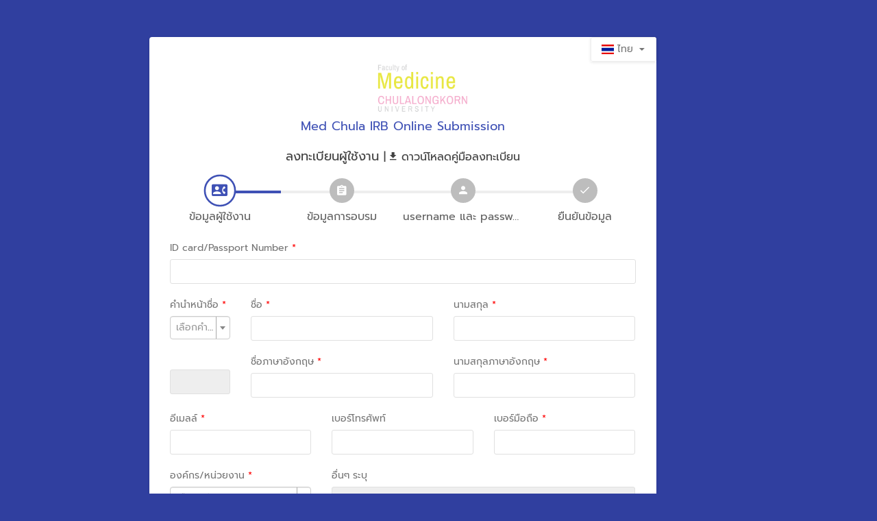

--- FILE ---
content_type: text/html; charset=UTF-8
request_url: https://medchulairb.com/chula-ec/person/register
body_size: 21796
content:
<!DOCTYPE html>
<html lang="th">

<head>
    <meta charset="UTF-8">
    <meta name="viewport" content="width=device-width, initial-scale=1">
    <meta name="robots" content="noindex">
    <meta name="csrf-param" content="_chulaecCSRF">
<meta name="csrf-token" content="pXlkJb9vxyEY-1zqLjJphnkSaBtibUuZDnNT7D0KTx7oExJOig3zaEeUaK8WUQ3tMFs6bCo3MtJpFxjYCScHWA==">
    <title></title>
    <link href="/chula-ec/remark/global/css/bootstrap.css?v=1625024318" rel="stylesheet">
<link href="/chula-ec/assets/5b168b16/css/select2.css?v=1625056416" rel="stylesheet">
<link href="/chula-ec/assets/2691c0bf/css/select2-addl.css?v=1625056416" rel="stylesheet">
<link href="/chula-ec/assets/2691c0bf/css/select2-krajee.css?v=1625056416" rel="stylesheet">
<link href="/chula-ec/assets/f872313b/css/kv-widgets.css?v=1625056416" rel="stylesheet">
<link href="/chula-ec/assets/fb0f85e0/css/dependent-dropdown.css?v=1625056416" rel="stylesheet">
<link href="/chula-ec/assets/2e5b7f16/css/fileinput.css?v=1625737854" rel="stylesheet">
<link href="/chula-ec/assets/ff6df77e/css/kv-grid.css?v=1625056416" rel="stylesheet">
<link href="/chula-ec/assets/74d1d99e/css/bootstrap-dialog-bs3.css?v=1625056416" rel="stylesheet">
<link href="/chula-ec/assets/ff6df77e/css/jquery.resizableColumns.css?v=1625056416" rel="stylesheet">
<link href="/chula-ec/remark/global/css/bootstrap-extend.min.css?v=1625024318" rel="stylesheet">
<link href="/chula-ec/remark/center/assets/css/site.min.css?v=1625024318" rel="stylesheet">
<link href="/chula-ec/remark/global/vendor/animsition/animsition.min.css?v=1625024318" rel="stylesheet">
<link href="/chula-ec/remark/global/vendor/asscrollable/asScrollable.min.css?v=1625024318" rel="stylesheet">
<link href="/chula-ec/remark/global/vendor/switchery/switchery.min.css?v=1625024318" rel="stylesheet">
<link href="/chula-ec/remark/global/vendor/icheck/icheck.min.css?v=1625024318" rel="stylesheet">
<link href="/chula-ec/remark/global/vendor/slidepanel/slidePanel.min.css?v=1625024318" rel="stylesheet">
<link href="/chula-ec/remark/global/vendor/flag-icon-css/flag-icon.min.css?v=1625024318" rel="stylesheet">
<link href="/chula-ec/remark/global/fonts/web-icons/web-icons.min.css?v=1625024318" rel="stylesheet">
<link href="/chula-ec/remark/global/fonts/brand-icons/brand-icons.min.css?v=1625024318" rel="stylesheet">
<link href="/chula-ec/remark/global/fonts/material-design/material-design.min.css?v=1625024318" rel="stylesheet">
<link href="/chula-ec/remark/global/vendor/waves/waves.min.css?v=1625024318" rel="stylesheet">
<link href="/chula-ec/remark/global/vendor/select2/select2.min.css?v=1625024318" rel="stylesheet">
<link href="/chula-ec/remark/center/assets/skins/indigo.min.css?v=1625024318" rel="stylesheet">
<link href="/chula-ec/css/main.css?v=1625024318" rel="stylesheet">
<link href="/chula-ec/css/print.css?v=1625024318" rel="stylesheet">
<link href="/chula-ec/css/register.css?v=1625024318" rel="stylesheet">
<link href="/chula-ec/assets/2197dbf6/ajaxcrud.css?v=1625056416" rel="stylesheet">
<link href="/chula-ec/remark/global/fonts/font-awesome/font-awesome.min.css?v=1625024318" rel="stylesheet">
<link href="/chula-ec/remark/global/fonts/glyphicons/glyphicons.min.css?v=1625024318" rel="stylesheet">
<link href="/chula-ec/remark/global/fonts/ionicons/ionicons.min.css?v=1625024318" rel="stylesheet">
<script src="/chula-ec/remark/global/vendor/jquery/jquery.js?v=1625024318"></script>
<script src="/chula-ec/remark/global/vendor/bootstrap/bootstrap.js?v=1625024318"></script>
<script src="/chula-ec/assets/74d1d99e/js/dialog.js?v=1625056416"></script>
<script src="/chula-ec/remark/global/vendor/modernizr/modernizr.min.js?v=1625024318"></script>
<script src="/chula-ec/remark/global/vendor/breakpoints/breakpoints.min.js?v=1625024318"></script>
<script>var s2options_d6851687 = {"themeCss":".select2-container--krajee","sizeCss":"","doReset":true,"doToggle":false,"doOrder":false};
window.select2_930c91aa = {"allowClear":true,"theme":"krajee","width":"100%","placeholder":"เลือกคำนำหน้าชื่อ","language":"th"};

window.select2_d01946e9 = {"allowClear":true,"theme":"krajee","width":"100%","placeholder":"เลือกหน่วยงาน","language":"th"};

window.depdrop_d47637a6 = {"depends":["person-organization_id"],"url":"\/chula-ec\/department\/list","placeholder":""};

window.select2_5824a323 = {"allowClear":true,"theme":"krajee","width":"100%","language":"th"};

window.depdrop_9b31339e = {"depends":["person-department_id"],"url":"\/chula-ec\/division\/list","placeholder":""};

window.fileinput_27e4547a = {"required":true,"showPreview":false,"showUpload":false,"showRemove":false,"uploadUrl":"https:\/\/medchulairb.com\/chula-ec\/person\/upload-cv","uploadExtraData":{"album_id":20,"cat_id":"Nature"},"msgPlaceholder":"เลือกไฟล์ประวัติผู้วิจัยเพื่ออับโหลด","language":"th","resizeImage":false,"autoOrientImage":true};

var krajeeDialogDefaults_f77ffd0f = {"alert":{"type":"type-info","title":"Information","buttonLabel":"<span class=\"glyphicon glyphicon-ok\"></span> Ok"},"confirm":{"type":"type-warning","title":"Confirmation","btnOKClass":"btn-warning","btnOKLabel":"<span class=\"glyphicon glyphicon-ok\"></span> Ok","btnCancelLabel":"<span class=\"glyphicon glyphicon-ban-circle\"></span>  Cancel"},"prompt":{"draggable":false,"title":"Information","buttons":[{"label":"Cancel","icon":"glyphicon glyphicon-ban-circle","cssClass":"btn-default"},{"label":"Ok","icon":"glyphicon glyphicon-ok","cssClass":"btn-primary"}],"closable":false},"dialog":{"draggable":true,"title":"Information","buttons":[{"label":"Cancel","icon":"glyphicon glyphicon-ban-circle","cssClass":"btn-default"},{"label":"Ok","icon":"glyphicon glyphicon-ok","cssClass":"btn-primary"}]}};
var krajeeDialog_7f94fe21 = {"id":"w4"};
var krajeeDialog=new KrajeeDialog(true,krajeeDialog_7f94fe21,krajeeDialogDefaults_f77ffd0f);
var krajeeDialog_f8382620 = {"id":"w5"};
var krajeeDialog=new KrajeeDialog(true,krajeeDialog_f8382620,krajeeDialogDefaults_f77ffd0f);</script></head>

<body class="page-register-v2 layout-full bg-primary-700">
    
    <!-- Page -->
    <div class="page animsition" data-animsition-in="fade-in" data-animsition-out="fade-out">
        <div class="page-content">
            
<br><br>
<div class="register-transaction-create col-md-12 col-md-offset-3">
    <div class="panel" id="exampleWizardFormContainer">
        <div class="panel-heading">
            <div class="text-right">
                <div class="btn-group">
<button id="w0" class="btn-inverse btn dropdown-toggle" data-toggle="dropdown"><span class="flag-icon flag-icon-th"></span> ไทย <span class="caret"></span></button>

<ul id="w1" class="dropdown-menu"><li><a href="/chula-ec/person/register?language=en" tabindex="-1"><span class="flag-icon flag-icon-us"></span> English</a></li></ul>
</div>            </div>
            <div class="text-center"><img src="/chula-ec/images/logo.png" height="80" alt=""></div>
            <div class="brand-text font-size-18 text-center text-primary">Med Chula IRB Online Submission</div>
            <h3 class="panel-title text-center">ลงทะเบียนผู้ใช้งาน <a class="margin-left-0 font-size-16" href="/chula-ec/images/register.pdf" target="_blank" style="text-decoration: none"> | <i class="icon md-download" aria-hidden="true"></i>ดาวน์โหลดคู่มือลงทะเบียน</a></h3>
        </div>
        <div class="panel-body">
            <!-- Steps -->
            <div class="pearls row">
                                    <div class="pearl col-xs-3 current">
                        <div class="pearl-icon"><i class="icon md-account-box-phone" aria-hidden="true"></i></div>
                        <span class="pearl-title">ข้อมูลผู้ใช้งาน</span>
                    </div>
                                    <div class="pearl col-xs-3 ">
                        <div class="pearl-icon"><i class="icon md-assignment" aria-hidden="true"></i></div>
                        <span class="pearl-title">ข้อมูลการอบรม</span>
                    </div>
                                    <div class="pearl col-xs-3 ">
                        <div class="pearl-icon"><i class="icon md-account" aria-hidden="true"></i></div>
                        <span class="pearl-title">username และ password</span>
                    </div>
                                    <div class="pearl col-xs-3 ">
                        <div class="pearl-icon"><i class="icon md-check" aria-hidden="true"></i></div>
                        <span class="pearl-title">ยืนยันข้อมูล</span>
                    </div>
                
            </div>
            <!-- End Steps -->
            <!-- Wizard Content -->
            <form id="form-register" action="/chula-ec/person/register" method="post" enctype="multipart/form-data">
<input type="hidden" name="_chulaecCSRF" value="pXlkJb9vxyEY-1zqLjJphnkSaBtibUuZDnNT7D0KTx7oExJOig3zaEeUaK8WUQ3tMFs6bCo3MtJpFxjYCScHWA=="><div class="error-summary alert alert-danger dark" style="display:none"><p>โปรดแก้ไขข้อผิดพลาดต่อไปนี้:</p><ul></ul></div>              
            <div class="wizard-pane " role="tabpanel">
                <div class="row">
    <div class="col-md-12">
        <div class="form-group field-person-idcard_no required">
<label class="control-label" for="person-idcard_no">ID card/Passport Number<font style="color: red"> *</font></label>
<input type="text" id="person-idcard_no" class="form-control" name="Person[idcard_no]" maxlength="13" aria-required="true">

<p class="help-block help-block-error"></p>
</div>    </div>
</div>
    <div class="row">
        <div class="col-md-2">
            <div class="form-group field-person-title_id required">
<label class="control-label" for="person-title_id">คำนำหน้าชื่อ<font style="color: red"> *</font></label>
<div class="kv-plugin-loading loading-person-title_id">&nbsp;</div><select id="person-title_id" class="form-control" name="Person[title_id]" aria-required="true" data-s2-options="s2options_d6851687" data-krajee-select2="select2_930c91aa" style="width: 1px; height: 1px; visibility: hidden;">
<option value="">เลือกคำนำหน้าชื่อ</option>
<option value="45">คุณ</option>
<option value="12">ดร.</option>
<option value="54">ทพ.</option>
<option value="53">ทพญ.</option>
<option value="2">น.ส.</option>
<option value="47">น.สพ.</option>
<option value="8">นพ.</option>
<option value="51">นสพ.</option>
<option value="52">นสพ.</option>
<option value="3">นาง</option>
<option value="1">นาย</option>
<option value="5">ผศ.</option>
<option value="30">ผศ. (พิเศษ) ดร. นพ.</option>
<option value="31">ผศ. (พิเศษ) ดร. พญ.</option>
<option value="34">ผศ. (พิเศษ) นพ.</option>
<option value="35">ผศ. (พิเศษ) พญ.</option>
<option value="36">ผศ. ดร.</option>
<option value="28">ผศ. ดร. นพ.</option>
<option value="29">ผศ. ดร. พญ.</option>
<option value="32">ผศ. นพ.</option>
<option value="33">ผศ. พญ.</option>
<option value="55">ผศ.ดร.ทพญ.</option>
<option value="9">พญ.</option>
<option value="49">ภก.</option>
<option value="50">ภญ.</option>
<option value="6">รศ.</option>
<option value="21">รศ. (พิเศษ) ดร. นพ.</option>
<option value="22">รศ. (พิเศษ) ดร. พญ.</option>
<option value="25">รศ. (พิเศษ) นพ.</option>
<option value="26">รศ. (พิเศษ) พญ.</option>
<option value="27">รศ. ดร.</option>
<option value="19">รศ. ดร. นพ.</option>
<option value="20">รศ. ดร. พญ.</option>
<option value="23">รศ. นพ.</option>
<option value="24">รศ. พญ.</option>
<option value="7">ศ.</option>
<option value="18">ศ. ดร.</option>
<option value="14">ศ. ดร. นพ.</option>
<option value="15">ศ. ดร. พญ.</option>
<option value="16">ศ. นพ.</option>
<option value="17">ศ. พญ.</option>
<option value="46">ศ.กิตติคุณ นพ.</option>
<option value="44">ศ.กิตติคุณ พญ.</option>
<option value="48">สพ.ญ.</option>
<option value="42">อ. ดร.</option>
<option value="38">อ. ดร. นพ.</option>
<option value="39">อ. ดร. พญ.</option>
<option value="40">อ. นพ.</option>
<option value="41">อ. พญ.</option>
</select>

<p class="help-block help-block-error"></p>
</div>        </div>
        <div class="col-md-5">
            <div class="form-group field-person-first_name required">
<label class="control-label" for="person-first_name">ชื่อ<font style="color: red"> *</font></label>
<input type="text" id="person-first_name" class="form-control" name="Person[first_name]" maxlength="255" aria-required="true">

<p class="help-block help-block-error"></p>
</div>        </div>
        <div class="col-md-5">
            <div class="form-group field-person-last_name required">
<label class="control-label" for="person-last_name">นามสกุล<font style="color: red"> *</font></label>
<input type="text" id="person-last_name" class="form-control" name="Person[last_name]" maxlength="255" aria-required="true">

<p class="help-block help-block-error"></p>
</div>        </div>
    </div>
    <div class="row">
        <div class="col-md-2">
            <div class="form-group field-person-titleeng">
<label class="control-label" for="person-titleeng"></label>
<input type="text" id="person-titleeng" class="form-control" name="Person[titleEng]" readonly>

<p class="help-block help-block-error"></p>
</div>        </div>
        <div class="col-md-5">
            <div class="form-group field-person-first_name_eng required">
<label class="control-label" for="person-first_name_eng">ชื่อภาษาอังกฤษ<font style="color: red"> *</font></label>
<input type="text" id="person-first_name_eng" class="form-control" name="Person[first_name_eng]" maxlength="255" aria-required="true">

<p class="help-block help-block-error"></p>
</div>        </div>
        <div class="col-md-5">
            <div class="form-group field-person-last_name_eng required">
<label class="control-label" for="person-last_name_eng">นามสกุลภาษาอังกฤษ<font style="color: red"> *</font></label>
<input type="text" id="person-last_name_eng" class="form-control" name="Person[last_name_eng]" maxlength="255" aria-required="true">

<p class="help-block help-block-error"></p>
</div>        </div>
    </div>
<div class="row">

    <div class="col-md-4">
        <div class="form-group field-person-email required">
<label class="control-label" for="person-email">อีเมลล์<font style="color: red"> *</font></label>
<input type="text" id="person-email" class="form-control" name="Person[email]" maxlength="255" aria-required="true">

<p class="help-block help-block-error"></p>
</div>    </div>
    <div class="col-md-4">
        <div class="form-group field-person-tel">
<label class="control-label" for="person-tel">เบอร์โทรศัพท์</label>
<input type="text" id="person-tel" class="form-control" name="Person[tel]" maxlength="255">

<p class="help-block help-block-error"></p>
</div>    </div>
    <div class="col-md-4">
        <div class="form-group field-person-mobile_no required">
<label class="control-label" for="person-mobile_no">เบอร์มือถือ<font style="color: red"> *</font></label>
<input type="text" id="person-mobile_no" class="form-control" name="Person[mobile_no]" maxlength="255" aria-required="true">

<p class="help-block help-block-error"></p>
</div>    </div>
</div>
<div class="row">
    <div class="col-md-4">
        <div class="form-group field-person-organization_id">
<label class="control-label" for="person-organization_id">องค์กร/หน่วยงาน<font style="color: red"> *</font></label>
<div class="kv-plugin-loading loading-person-organization_id">&nbsp;</div><select id="person-organization_id" class="form-control" name="Person[organization_id]" data-s2-options="s2options_d6851687" data-krajee-select2="select2_d01946e9" style="width: 1px; height: 1px; visibility: hidden;">
<option value="">เลือกหน่วยงาน</option>
<option value="1">จุฬาลงกรณ์มหาวิทยาลัย</option>
<option value="40">โรงพยาบาลจุฬาลงกรณ์</option>
<option value="43">สภากาชาดไทย</option>
<option value="44">สถาบันศรีสวรินทิรา สภากาชาดไทย</option>
<option value="48">ศูนย์ประสานความร่วมมือระหว่าง ไทย-ออสเตรเลีย-เนเธอร์แลนด์ เพื่อการศึกษาวิจัยทางคลินิกด้านโรคเอดส์ (HIV-NAT)</option>
<option value="42">สถาบันเพื่อการวิจัยและนวัตกรรมด้านเอชไอวี (IHRI)</option>
<option value="45">ศูนย์เทคโนโลยีอิเล็กทรอนิกส์และคอมพิวเตอร์แห่งชาติ (NECTEC)</option>
<option value="37">มหาวิทยาลัยมหิดล</option>
<option value="46">มหาวิทยาลัยศรีนครินทรวิโรฒ</option>
<option value="47">มหาวิทยาลัยธรรมศาสตร์</option>
<option value="49">กระทรวงสาธารณสุข</option>
<option value="51">มหาวิทยาลัยขอนแก่น</option>
<option value="50">มหาวิทยาลัยบูรพา</option>
<option value="52">ศูนย์พันธุวิศวกรรมและเทคโนโลยีชีวภาพแห่งชาติ (BIOTEC)</option>
<option value="53">สถาบันบัณฑิตพัฒนบริหารศาสตร์ (NIDA)</option>
<option value="54">ศูนย์เทคโนโลยีโลหะและวัสดุแห่งชาติ</option>
<option value="55">บริษัท โนโว นอร์ดิสค์ ฟาร์มา (ประเทศไทย) จำกัด</option>
<option value="56">บริษัท พีพีดี ดีเวลลอปเม้นท์ (ประเทศไทย) จำกัด</option>
<option value="57">ผู้ช่วยวิจัยทางคลินิกอิสระ</option>
<option value="58">บริษัท กรุงเทพดุสิตเวชการ จำกัด (มหาชน)</option>
<option value="59">มหาวิทยาลัยสงขลานครินทร์</option>
<option value="60">โรงพยาบาลสมเด็จพระบรมราชเทวี ณ ศรีราชา</option>
<option value="61">วิทยาลัยแพทยศาสตร์พระมงกุฎเกล้า</option>
<option value="62">บริษัท โนโวเทค คลินิคอล รีเสิร์ช (ประเทศไทย) จำกัด</option>
<option value="63">บริษัท เอ็มเอสดี (ประเทศไทย) จำกัด</option>
<option value="64">มหาวิทยาลัยนเรศวร</option>
<option value="65">บริษัท แอสตร้าเซนเนก้า (ประเทศไทย) จำกัด</option>
<option value="66">มหาวิทยาลัยเชียงใหม่</option>
<option value="67">วิทยาลัย Winchester</option>
<option value="68">โรงพยาบาลสรรพสิทธิประสงค์</option>
<option value="69">บริษัท ไอคิวเวีย (ประเทศไทย) จำกัด</option>
<option value="70">โรงพยาบาลภูมิพลอดุลยเดช</option>
<option value="71">มหาวิทยาลัย Minnesota</option>
<option value="72">บริษัท แล็บคอร์ป เซอร์วิสเซส (ประเทศไทย) จำกัด</option>
<option value="73">โรงพยาบาลนครปฐม</option>
<option value="74">บริษัท ไอคอน คลินิคคัล รีเสิร์ช (ประเทศไทย) จำกัด</option>
<option value="75">มูลนิธิสาธารณสุขแห่งชาติ</option>
<option value="76">โรงพยาบาลบำรุงราษฎร์</option>
<option value="77">ศูนย์นาโนเทคโนโลยีแห่งชาติ (นาโนเทค)</option>
<option value="78">ราชวิทยาลัยจุฬาภรณ์</option>
<option value="79">มหาวิทยาลัยเทคโนโลยีพระจอมเกล้าธนบุรี</option>
<option value="80">โรงพยาบาลสวรรค์ประชารักษ์</option>
<option value="81">บริษัท แกล็กโซสมิทไคล์น (ประเทศไทย) จำกัด</option>
<option value="83">มหาวิทยาลัยนวมินทราธิราช</option>
<option value="82">สำนักงานวางผังและพัฒนาเมือง กรุงเทพมหานคร</option>
<option value="84">โรงพยาบาลหาดใหญ่</option>
<option value="85">บริษัท อินเตอร์เนชั่นแนล ไบโอ เซอร์วิส จำกัด</option>
<option value="87">โรงพยาบาลชลบุรี</option>
<option value="88">ศาลแพ่งกรุงเทพใต้</option>
<option value="89">สาขาวิชาวิทยาศาสตร์การแพทย์</option>
<option value="90">วิทยาลัยวิทยาศาสตร์สาธารณสุข</option>
<option value="91">บริษัท โรช ไทยแลนด์ จำกัด</option>
<option value="92">โรงพยาบาลพระปกเกล้า</option>
<option value="93">มหาวิทยาลัยเทคโนโลยีสุรนารี</option>
<option value="94">สำนักงานพัฒนาวิทยาศาสตร์และเทคโนโลยีแห่งชาติ (สวทช.)</option>
<option value="95">โรงพยาบาลมหาราชนครราชสีมา</option>
<option value="96">โรงพยาบาลอุดรธานี</option>
<option value="98">บริษัท ใบยา ไฟโตฟาร์ม จำกัด</option>
<option value="99">มูลนิธิเพื่อการวิจัยโรคเอดส์และการวิจัยเพื่อการศึกษา และการอบรมการบำบัดรักษาโรคเอดส์ในเอเชีย</option>
<option value="101">โรงพยาบาลราชวิถี</option>
<option value="102">โรงพยาบาลสุรินทร์ </option>
<option value="103">ราชวิทยาลัย London</option>
<option value="104">มหาวิทยาลัย Heidelberg</option>
<option value="106">บริษัท แซนเท่น ไทยแลนด์</option>
<option value="108">โรงพยาบาลพระนั่งเกล้า</option>
<option value="109">บริษัท ซินีออส เฮลธ์ (ประเทศไทย) จำกัด</option>
<option value="110">มหาวิทยาลัยเทคโนโลยีนันยาง</option>
<option value="111">บริษัท โนวาร์ตีส (ประเทศไทย) จำกัด</option>
<option value="112">มหาวิทยาลัยสยาม</option>
<option value="113">โครงการประเมินเทคโนโลยีและนโยบายด้านสุขภาพ</option>
<option value="114">มหาวิทยาลัยศิลปากร</option>
<option value="115">โรงพยาบาลบางปะกอก 8</option>
<option value="116">โรงพยาบาลมุกดาหาร</option>
<option value="117">มหาวิทยาลัยพะเยา</option>
<option value="118">โรงพยาบาลดอนตูม</option>
<option value="119">โรงพยาบาลบ้านแพ้ว (องค์การมหาชน)</option>
<option value="120">มหาวิทยาลัยรามคำแหง</option>
<option value="121">ไบโอเควส</option>
<option value="122">โรงพยาบาลเลิดสิน</option>
<option value="124">บริษัท วัลแคน โคอะลิชั่น จำกัด</option>
<option value="125">นาวิตัส ประเทศไทย</option>
<option value="126">มหาวิทยาลัย Pittsburgh</option>
<option value="127">มหาวิทยาลัย Columbia</option>
<option value="128">แอ๊บบอต นิวทริชั่น</option>
<option value="129">สถาบันสุขภาพเด็กแห่งชาติมหาราชินี</option>
<option value="130">โรงพยาบาลราชบุรี</option>
<option value="133">โรงพยาบาลการแพทย์แผนไทยและการแพทย์ผสมผสาน</option>
<option value="134">โรงพยาบาลระยอง</option>
<option value="135">โรงพยาบาลผู้สูงอายุและศูนย์เวชศาสตร์ฟื้นฟู</option>
<option value="136">โรงพยาบาลเจ้าพระยายมราช</option>
<option value="137">สถาบันเทคโนโลยีพระจอมเกล้าเจ้าคุณทหารลาดกระบัง</option>
<option value="138">สมาคมฟ้าสีรุ้งแห่งประเทศไทย</option>
<option value="139">Glink เวียดนาม</option>
<option value="140">สถาบัน Pasteur</option>
<option value="141">มูลนิธิเพื่อนพนักงานบริการ</option>
<option value="142">สถาบันวิจัยวิทยาศาสตร์การแพทย์ทหาร</option>
<option value="143">สถาบันวิจัยวิทยาศาสตร์การแพทย์ทหาร ฝ่ายสหรัฐอเมริกา</option>
<option value="144">พีพี เฟส ดีไซน์</option>
<option value="145">มหาวิทยาลัยเทคโนโลยีราชมงคล</option>
<option value="146">มหาวิทยาลัย Southern California</option>
<option value="148">บริษัท แกรนด์ แปซิฟิก ซีอาร์โอ (ประเทศไทย) จำกัด</option>
<option value="149">มหาวิทยาลัย Monash</option>
<option value="150">ศูนย์การติดยาเสพติดและสุขภาพจิต</option>
<option value="151">มหาวิทยาลัย Arizona</option>
<option value="152">มหาวิทยาลัยราชภัฏ</option>
<option value="153">บริษัท พาเรกเซล อินเตอร์เนชั่นแนล (ประเทศไทย) จำกัด</option>
<option value="154">มหาวิทยาลัยสุโขทัยธรรมาธิราช</option>
<option value="155">มหาวิทยาลัย Melbourne</option>
<option value="156">จอร์จ คลินิกคอล</option>
<option value="157">มูลนิธิเครือข่ายมะเร็ง</option>
<option value="158">มหาวิทยาลัยกรุงเทพ</option>
<option value="159">โรงพยาบาลสุราษฎร์ธานี</option>
<option value="160">บริษัท คลินิเซอร์ จํากัด</option>
<option value="161">สภาการพยาบาล</option>
<option value="162">โรงพยาบาลมหาราชนครศรีธรรมราช</option>
<option value="163">โรงพยาบาลลำปาง</option>
<option value="164">ข้าราชการบํานาญ</option>
<option value="165">นักเรียนทุนสำนักงานคณะกรรมการข้าราชการพลเรือน</option>
<option value="166">โรงพยาบาลกลาง</option>
<option value="167">มหาวิทยาลัยรังสิต</option>
<option value="168">กระทรวงสาธารณสุข อินโดนีเซีย</option>
<option value="169">มูลนิธิดรีมลอปเม้นท์ </option>
<option value="170">บริษัท คลินเซิร์ช เซอร์วิสเซส จำกัด</option>
<option value="171">โรงพยาบาลสมเด็จพระปิ่นเกล้า</option>
<option value="172">มูลนิธิศูนย์คุ้มครองสิทธิด้านเอดส์</option>
<option value="173">บริษัท แอ๊บบอต ลาบอแรตอรีส จำกัด</option>
<option value="175">ศูนย์การแพทย์มหาวิทยาลัย Erasmus</option>
<option value="176">ศูนย์บริการสาธารณสุข</option>
<option value="177">สำนักงานป้องกันและบำบัดการติดยาเสพติด</option>
<option value="178">โรงพยาบาลชัยนาทนเรนทร</option>
<option value="179">โรงพยาบาลตำรวจ</option>
<option value="180">เมดเพซ</option>
<option value="181">มหาวิทยาลัยเกษตรศาสตร์</option>
<option value="182">มหาวิทยาลัย Queensland</option>
<option value="183">สถาบันวิทยาศาสตร์และเทคโนโลยีอุตสาหกรรมขั้นสูงแห่งชาติ ญี่ปุ่น</option>
<option value="184">โรงพยาบาลพระนครศรีอยุธยา</option>
<option value="185">บริษัท อินโดไชน่า เฮลท์แคร์ จำกัด</option>
<option value="186">บริษัท อีอาร์บี จำกัด</option>
<option value="187">บริษัท ไทยโอซูก้า จำกัด</option>
<option value="188">บริษัท นอร์ท อเมริกัน ไซเอนซ์ แอสโซซิเอทส์ จำกัด</option>
<option value="189">มหาวิทยาลัยพายัพ</option>
<option value="190">บริษัท ไบโอเนท-เอเชีย จำกัด</option>
<option value="191">สถาบันตา LV Prasad</option>
<option value="192">มหาวิทยาลัยแห่งสถาบันบัณฑิตวิทยาศาสตร์จีน</option>
<option value="193">โรงพยาบาลพุทธชินราช</option>
<option value="194">สถาบันจิตเวชศาสตร์สมเด็จเจ้าพระยา</option>
<option value="195">โรงพยาบาลยุวประสาทไวทโยปถัมภ์</option>
<option value="196">สถาบันประสาทวิทยา</option>
<option value="197">โรงพยาบาลศรีสะเกษ</option>
<option value="198">มหาวิทยาลัยอัสสัมชัญ</option>
<option value="199">มหาวิทยาลัย Yale</option>
<option value="200">มหาวิทยาลัย Ohio</option>
<option value="201">แอสปาย เทอราปี</option>
<option value="202">โรงพยาบาลบางบัวทอง</option>
<option value="203">บริษัท ครับ คอมมูนิตี้ (ไทยแลนด์) จำกัด</option>
<option value="204">ไบโอโทรนิค</option>
<option value="205">โรงเรียนวิทยาศาสตร์จุฬาภรณราชวิทยาลัย ปทุมธานี</option>
<option value="206">โรงพยาบาลเด็กป่วย, แคนาดา</option>
<option value="207">มูลนิธิศานติวัฒนธรรม</option>
<option value="208">ศูนย์วิจัยและนวัตกรรมเพื่อความยั่งยืน</option>
<option value="209">สถาบันวิจัยวิทยาศาสตร์และเทคโนโลยีแห่งประเทศไทย (วว.)</option>
<option value="210">โรงพยาบาลจุฬาภรณ์</option>
<option value="211">มหาวิทยาลัย Utah</option>
<option value="212">มหาวิทยาลัย Texas at Austin</option>
<option value="213">บริษัท บลูม รีเสิร์ช จำกัด</option>
<option value="214">มูลนิธิกระจกเงา</option>
<option value="215">สถาบันวิทยสิริเมธี</option>
<option value="216">โรงพยาบาลน่าน</option>
<option value="217">สถาบันบำราศนราดูร</option>
<option value="218">โรงพยาบาลเชียงรายประชานุเคราะห์</option>
<option value="219">ศูนย์การแพทย์ปัญญานันทภิกขุ ชลประทาน</option>
<option value="220">คณะกรรมการป้องกันอุบัติภัยแห่งชาติ</option>
<option value="221">โรงพยาบาลนครพนม</option>
<option value="222">มหาวิทยาลัย Harvard</option>
<option value="223">โรงพยาบาลศรีธัญญา</option>
<option value="224">บริษัท ไบโอจีนิค จำกัด</option>
<option value="225">โรงพยาบาลสกลนคร</option>
<option value="226">เครือข่ายวิจัยกลุ่มสถาบันแพทยศาสตร์แห่งประเทศไทย</option>
<option value="227">มูลนิธิหน่วยวิจัยเซิร์ช</option>
<option value="228">โรงเรียนสาธิตประสานมิตร ภาคอินเตอร์</option>
<option value="229">มหาวิทยาลัยมหาสารคาม</option>
<option value="230">สมาคมกุมารประสาทวิทยา (ประเทศไทย)</option>
<option value="231">สถาบันโรคผิวหนัง</option>
<option value="232">มหาวิทยาลัย Dundee</option>
<option value="233">มูลนิธิเอ็มพลัส</option>
<option value="234">องค์การอไลท์</option>
<option value="235">โรงพยาบาลสมเด็จพระเจ้าตากสินมหาราช</option>
<option value="236">โรงพยาบาลบางปะกอก 9</option>
<option value="237">สถาบันโรคทรวงอก</option>
<option value="238">บริษัท ศิริราชวิทยวิจัย จำกัด</option>
<option value="239">สถาบันวิทยสิริเมธี</option>
<option value="240">มหาวิทยาลัยแม่ฟ้าหลวง</option>
<option value="241">วิทยาลัยผู้ประกอบการสร้างสรรค์นานาชาติรัตนโกสินทร์ (RICE)</option>
<option value="242">โรงพยาบาล Städtisches Klinikum Dessau</option>
<option value="243">มหาวิทยาลัยกรุงเทพธนบุรี</option>
<option value="244">สถาบันวิจัยโรงพยาบาล Ottawa</option>
<option value="245">โรงพยาบาลและสถานสงเคราะห์มารดา Daula</option>
<option value="246">มหาวิทยาลัย Northern Arizona</option>
<option value="247">มหาวิทยาลัย libre de Bruxelles</option>
<option value="248">สถาบันบำบัดรักษาและฟื้นฟูผู้ติดยาเสพติดแห่งชาติบรมราชชนนี (สบยช.)</option>
<option value="249">มูลนิธิเพื่อสนับสนุนการผ่าตัดหัวใจเด็ก</option>
<option value="250">มหาวิทยาลัย Newcastle</option>
<option value="251">วิทยาลัยสันตพล</option>
<option value="252">สถาบันการจัดการปัญญาภิวัฒน์</option>
<option value="253">โรงพยาบาลศรีสะเกษ</option>
<option value="254">เครือข่ายสุขภาพและโอกาส</option>
<option value="255">มหาวิทยาลัย Maastricht</option>
<option value="256">มหาวิทยาลัย Tottori</option>
<option value="257">โรงพยาบาลเพชรบูรณ์</option>
<option value="258">โรงพยาบาลน้ำหนาว</option>
<option value="259">บริษัท เมดเพซ (ประเทศไทย) จำกัด</option>
<option value="260">โรงพยาบาลกองบิน 2</option>
<option value="261">มหาวิทยาลัย Southampton</option>
<option value="262">สถาบันวิจัยวิทยาศาสตร์สาธารณสุข</option>
<option value="263">โรงพยาบาลทองแสนขัน</option>
<option value="264">โรงพยาบาลบ้านโคก</option>
<option value="265">บริษัท คลินเซิร์ช เซอร์วิสเซส จำกัด</option>
<option value="266">โรงพยาบาลสิรินธร</option>
<option value="267">โรงเรียนนานาชาติโชรส์เบรีกรุงเทพ</option>
<option value="268">โรงพยาบาลตากสิน</option>
<option value="269">โรงพยาบาล Chelsea และ Westminster</option>
<option value="270">สถานบริการสุขภาพ Alfred</option>
<option value="271">โรงเรียนวิทยาศาสตร์จุฬาภรณราชวิทยาลัย เพชรบุรี</option>
<option value="272">มหาวิทยาลัย Illinois Chicago</option>
<option value="273">โรงพยาบาลกาฬสินธุ์</option>
<option value="274">มหาวิทยาลัย Philippines Diliman</option>
<option value="275">บริษัท เป่ยจีน (ประเทศไทย) จำกัด</option>
<option value="276">มหาวิทยาลัยทักษิณ</option>
<option value="277">โรงพยาบาลสวนสราญรมย์</option>
<option value="278">โรงพยาบาลมหาวิทยาลัยอุบลราชธานี</option>
<option value="279">บริษัท ซีเอ็มไอซี เอเชีย-แปซิฟิค (ประเทศไทย) จำกัด</option>
<option value="280">มหาวิทยาลัย Nagasaki</option>
<option value="281">มหาวิทยาลัยเทคโนโลยีพระจอมเกล้าพระนครเหนือ</option>
<option value="282">บี. บราวน์ (ประเทศไทย) จำกัด</option>
<option value="283">โรงพยาบาลเด็กมหาวิทยาลัย Virginia</option>
<option value="284">บริษัท Pediatric Potential</option>
<option value="286">สมาคมวิศวกรรมชีวการแพทย์ไทย</option>
<option value="288">โรงพยาบาล Xiamen Chang Gung</option>
<option value="289">นักวิชาการอิสระ</option>
<option value="290">มหาวิทยาลัย York</option>
<option value="291">ศูนย์ฝึกอบรมปฐมพยาบาลและสุขภาพอนามัย สภากาชาดไทย</option>
<option value="292">Leiden University Medical Center</option>
<option value="293">มูลนิธิ จิตเป็นผู้ให้ ใจเป็นนิพพาน</option>
<option value="294">สมาคมการแพทย์ทางร่วมนานาชาติ</option>
<option value="295">บริษัท เมอร์ค จำกัด</option>
<option value="296">มหาวิทยาลัยเเห่งชาติ Singapore</option>
<option value="297">โรงพยาบาล Chang Gung Memorial</option>
<option value="298">โรงพยาบาล North District</option>
<option value="299">มหาวิทยาลัย California, Berkeley</option>
<option value="300">โรงพยาบาล Xiamen ChangGung</option>
<option value="4">หน่วยงานอื่น</option>
</select>

<p class="help-block help-block-error"></p>
</div>      </div>    
    <div class="col-md-8">
        <div class="form-group field-person-organization_other">
<label class="control-label" for="person-organization_other">อื่นๆ ระบุ</label>
<input type="text" id="person-organization_other" class="form-control" name="Person[organization_other]" disabled maxlength="255" placeholder="ตัวอย่างเช่น องค์กร : โรงพยาบาลจังหวัด A แผนก : OPD1 วิชาชีพ : พยาบาลชำนาญการ 1">

<p class="help-block help-block-error"></p>
</div><br>
        <div class="form-group field-person-organization_other_eng">
<label class="control-label" for="person-organization_other_eng">อื่นๆ ระบุ ภาษาอังกฤษ</label>
<input type="text" id="person-organization_other_eng" class="form-control" name="Person[organization_other_eng]" disabled maxlength="255" placeholder="ตัวอย่างเช่น องค์กร : โรงพยาบาลจังหวัด A แผนก : OPD1 วิชาชีพ : พยาบาลชำนาญการ 1">

<p class="help-block help-block-error"></p>
</div>    </div> 
    
</div>
<div class="row">
    <div class="col-md-6">
    <div class="form-group field-person-department_id">
<label class="control-label" for="person-department_id">กลุ่มงาน/แผนก/คณะ<font style="color: red"> *</font></label>
<div class="kv-plugin-loading loading-person-department_id">&nbsp;</div><select id="person-department_id" class="form-control" name="Person[department_id]" data-krajee-depdrop="depdrop_d47637a6" data-s2-options="s2options_d6851687" data-krajee-select2="select2_5824a323" style="width: 1px; height: 1px; visibility: hidden;">

</select>

<p class="help-block help-block-error"></p>
</div>  
    </div>

    <div class="col-md-6">
        <div class="form-group field-person-division_id">
<label class="control-label" for="person-division_id">ภาควิชา/ฝ่าย/สถาบัน<font style="color: red"> *</font></label>
<div class="kv-plugin-loading loading-person-division_id">&nbsp;</div><select id="person-division_id" class="form-control" name="Person[division_id]" data-krajee-depdrop="depdrop_9b31339e" data-s2-options="s2options_d6851687" data-krajee-select2="select2_5824a323" style="width: 1px; height: 1px; visibility: hidden;">

</select>

<p class="help-block help-block-error"></p>
</div>     
    </div>
</div>
<div class="row">
    
    <div class="col-md-6">
        <div class="form-group field-person-is_external">

<div>
<div id="person-is_external" role="radiogroup"><label class="radio-inline"><input type="radio" name="Person[is_external]" value="0" checked> ข้าพเจ้าเป็นบุคลากรภายในคณะแพทยศาสตร์ โรงพยาบาลจุฬาลงกรณ์</label>
<label class="radio-inline"><input type="radio" name="Person[is_external]" value="1"> ข้าพเจ้าเป็นบุคคลภายนอก</label></div>
<p class="help-block help-block-error"></p>
</div>

</div>    </div>
    <div class="col-md-ุ">
        <div class="form-group field-person-role_id">

<input type="hidden" name="Person[role_id]" value=""><div id="person-role_id" role="radiogroup"><div class="radio"><label><input type="radio" name="Person[role_id]" value="2" checked> นักวิจัย</label></div>
<div class="radio"><label><input type="radio" name="Person[role_id]" value="8"> ผู้ประสานงานโครงการ</label></div></div>

<p class="help-block help-block-error"></p>
</div>    </div>
</div>
<div class="row">
    <div class="col-md-12"><font style="color: red">* หมายเหตุ : กรณีที่ไม่สามารถสมัครสมาชิก หรือไม่สามารถเลือกหน่วยงาน , แผนก , วิชาชีพได้  กรุณาติดต่อเจ้าหน้าที่</font><br></div>
</div><br>
<div class="row">
    <div class="col-md-12">
        <input type="file" id="cv_file" class="file-loading" name="cv_file" data-krajee-fileinput="fileinput_27e4547a">
<!--[if lt IE 10]><br><div class="alert alert-warning"><strong>หมายเหตุ:</strong> บราวเซอร์ของคุณไม่รองรับ อัพโหลดหลายไฟล์ ลองดูวิธีการอื่น หรือเปลี่ยนบราวเซอร์ เพื่อใช้งานความสามารถนี้</div><script>document.getElementById("cv_file").className.replace(/\bfile-loading\b/,"");;</script><![endif]--><div class="form-group field-person-cv_file required">

<input type="hidden" id="person-cv_file" class="form-control" name="Person[cv_file]">

<p class="help-block help-block-error"></p>
</div><div class="form-group field-person-verifycode">
<label class="control-label" for="person-verifycode">โปรดพิมพ์อักษรที่ท่านเห็นข้างล่างนี้ลงในช่องแล้วกด ถัดไป</label>
<div class="row"><div class="col-lg-3"><img id="person-verifycode-image" src="/chula-ec/site/captcha?v=695bee7f3c5975.61935889" alt=""></div><div class="col-lg-6"><input type="text" id="person-verifycode" class="form-control" name="Person[verifyCode]"></div></div>

<p class="help-block help-block-error"></p>
</div>    </div>
</div>

<div class="form-group">

    <div class="pull-right">
        <button type="submit" class="btn btn-primary" name="nextStep" value="2">ถัดไป</button>    </div>
</div>
<script type="text/javascript">
    var _person = null;
    function checkIdcard(el) {
        console.log(el);
        var idcard = $(el).val();
//        if (idcard.length === 13) {
        $.ajax({
            url: '/chula-ec/person/check-idcard',
            data: {idcard: idcard},
            method: 'GET',
            dataType: 'JSON',
            success: function (res, textStatus, jqXHR) {
                console.log(res);
                _person = res;
                if (res.title.id) {
                    $('#person-title_id').val(res.title.id).trigger('change');
                }
//                    $('#person-titleeng').val(res.title.name_eng);
                $('#person-first_name').val(res.first_name);
                $('#person-last_name').val(res.last_name);
                $('#person-first_name_eng').val(res.first_name_eng);
                $('#person-last_name_eng').val(res.last_name_eng);
                $('#person-email').val(res.email);
                $('#person-tel').val(res.tel);
                $('#person-mobile_no').val(res.mobile_no);
                $('#person-organization_id').val(res.organization_id).trigger('depdrop:change').trigger('change');
                $('#person-cv_file').val(res.cv_file);
            },
            error: function (jqXHR, textStatus, errorThrown) {
                dlgError.dialog(textStatus + ': ' + jqXHR.status + ' ' + errorThrown + '</br>' + jqXHR.responseText, function () {});
            }
        });
//        }
    }
</script>            </div>
            <div class="wizard-pane hidden" role="tabpanel">
                <div class="person-training-index">
    <div class="ajaxCrudDatatable">
        <div id="crud-datatable-person-training-pjax" data-pjax-container="" data-pjax-push-state data-pjax-timeout="1000"><div class="kv-loader-overlay"><div class="kv-loader"></div></div><div id="crud-datatable-person-training" class="grid-view is-bs3 hide-resize" data-krajee-grid="kvGridInit_41adb47a" data-krajee-ps="ps_crud_datatable_person_training_container"><div class="panel panel-primary">
<div class="kv-panel-before">    <div class="btn-toolbar kv-grid-toolbar toolbar-container pull-right"><div class=""><a class="btn btn-success btn-raised" href="/chula-ec/person-training/create" role="modal-remote"><i class="glyphicon glyphicon-plus"></i> เพิ่มข้อมูลการอบรม</a></div></div>
    <div class="pull-left"><div class="pull-right"><div class="summary">แสดง <b>1 ถึง 20</b> จาก <b>16,960</b> ผลลัพธ์</div></div></div>
    <div class="clearfix"></div></div>
<div id="crud-datatable-person-training-container" class="table-responsive kv-grid-container"><table class="kv-grid-table table table-bordered table-striped table-condensed kv-table-wrap"><colgroup><col>
<col>
<col>
<col>
<col class="skip-export"></colgroup>
<thead>

<tr><th class="kv-align-center kv-align-middle" style="width:30px;" data-col-seq="0">#</th><th data-col-seq="1">ชื่อหลักสูตรอบรม</th><th data-col-seq="2"><a href="/chula-ec/person/register?sort=file" data-sort="file">ไฟล์แนบประกอบการอบรม</a></th><th data-col-seq="3"><a href="/chula-ec/person/register?sort=updated_at" data-sort="updated_at">ปรับปรุงเมื่อ</a></th><th class="kv-align-center kv-align-middle skip-export" style="width:50px;" data-col-seq="4">ดำเนินการ</th></tr>

</thead>
<tbody>
<tr class="crud-datatable-person-training" data-key="3256"><td class="kv-align-center kv-align-middle crud-datatable-person-training" style="width:30px;" data-col-seq="0">1</td><td class="crud-datatable-person-training" data-col-seq="1">Good clinical practice &amp; human subject protection traning program 2019</td><td class="crud-datatable-person-training" data-col-seq="2"><a href="/chula-ec/person-training/download?id=3256" target="_blank" data-pjax="0"><i class='font-size-20 icon fa-file-text-o'></i></a></td><td class="crud-datatable-person-training" data-col-seq="3">09/10/2021 21:51:55</td><td class="skip-export kv-align-center kv-align-middle crud-datatable-person-training" style="width:50px;" data-col-seq="4"><a href="/chula-ec/person-training/delete?id=3256" title="Delete" aria-label="ลบ" data-pjax="0" role="modal-remote" data-request-method="post" data-toggle="tooltip" data-confirm-title="ยืนยันการลบ" data-confirm-message="ต้องการลบรายการนี้ใช่หรือไม่ ?" data-confirm-ok="ใช่" data-confirm-cancel="ไม่"><span class="glyphicon glyphicon-trash" aria-hidden="true"></span></a></td></tr>
<tr class="crud-datatable-person-training" data-key="3258"><td class="kv-align-center kv-align-middle crud-datatable-person-training" style="width:30px;" data-col-seq="0">2</td><td class="crud-datatable-person-training" data-col-seq="1">Standard Course in Clinical Trials and GCP Training Program 2020</td><td class="crud-datatable-person-training" data-col-seq="2"><a href="/chula-ec/person-training/download?id=3258" target="_blank" data-pjax="0"><i class='font-size-20 icon fa-file-pdf-o'></i></a></td><td class="crud-datatable-person-training" data-col-seq="3">10/10/2021 09:34:16</td><td class="skip-export kv-align-center kv-align-middle crud-datatable-person-training" style="width:50px;" data-col-seq="4"><a href="/chula-ec/person-training/delete?id=3258" title="Delete" aria-label="ลบ" data-pjax="0" role="modal-remote" data-request-method="post" data-toggle="tooltip" data-confirm-title="ยืนยันการลบ" data-confirm-message="ต้องการลบรายการนี้ใช่หรือไม่ ?" data-confirm-ok="ใช่" data-confirm-cancel="ไม่"><span class="glyphicon glyphicon-trash" aria-hidden="true"></span></a></td></tr>
<tr class="crud-datatable-person-training" data-key="3259"><td class="kv-align-center kv-align-middle crud-datatable-person-training" style="width:30px;" data-col-seq="0">3</td><td class="crud-datatable-person-training" data-col-seq="1">Research Ethics &amp; GCP Course Human Research Ethics in a New and Challenging Era</td><td class="crud-datatable-person-training" data-col-seq="2"><a href="/chula-ec/person-training/download?id=3259" target="_blank" data-pjax="0"><i class='font-size-20 icon fa-file-pdf-o'></i></a></td><td class="crud-datatable-person-training" data-col-seq="3">10/10/2021 09:35:52</td><td class="skip-export kv-align-center kv-align-middle crud-datatable-person-training" style="width:50px;" data-col-seq="4"><a href="/chula-ec/person-training/delete?id=3259" title="Delete" aria-label="ลบ" data-pjax="0" role="modal-remote" data-request-method="post" data-toggle="tooltip" data-confirm-title="ยืนยันการลบ" data-confirm-message="ต้องการลบรายการนี้ใช่หรือไม่ ?" data-confirm-ok="ใช่" data-confirm-cancel="ไม่"><span class="glyphicon glyphicon-trash" aria-hidden="true"></span></a></td></tr>
<tr class="crud-datatable-person-training" data-key="3261"><td class="kv-align-center kv-align-middle crud-datatable-person-training" style="width:30px;" data-col-seq="0">4</td><td class="crud-datatable-person-training" data-col-seq="1">SCT 2020</td><td class="crud-datatable-person-training" data-col-seq="2"><a href="/chula-ec/person-training/download?id=3261" target="_blank" data-pjax="0"><i class='font-size-20 icon fa-file-pdf-o'></i></a></td><td class="crud-datatable-person-training" data-col-seq="3">10/10/2021 11:33:20</td><td class="skip-export kv-align-center kv-align-middle crud-datatable-person-training" style="width:50px;" data-col-seq="4"><a href="/chula-ec/person-training/delete?id=3261" title="Delete" aria-label="ลบ" data-pjax="0" role="modal-remote" data-request-method="post" data-toggle="tooltip" data-confirm-title="ยืนยันการลบ" data-confirm-message="ต้องการลบรายการนี้ใช่หรือไม่ ?" data-confirm-ok="ใช่" data-confirm-cancel="ไม่"><span class="glyphicon glyphicon-trash" aria-hidden="true"></span></a></td></tr>
<tr class="crud-datatable-person-training" data-key="3262"><td class="kv-align-center kv-align-middle crud-datatable-person-training" style="width:30px;" data-col-seq="0">5</td><td class="crud-datatable-person-training" data-col-seq="1">Human research ethic</td><td class="crud-datatable-person-training" data-col-seq="2"><a href="/chula-ec/person-training/download?id=3262" target="_blank" data-pjax="0"><i class='font-size-20 icon fa-file-pdf-o'></i></a></td><td class="crud-datatable-person-training" data-col-seq="3">10/10/2021 17:27:15</td><td class="skip-export kv-align-center kv-align-middle crud-datatable-person-training" style="width:50px;" data-col-seq="4"><a href="/chula-ec/person-training/delete?id=3262" title="Delete" aria-label="ลบ" data-pjax="0" role="modal-remote" data-request-method="post" data-toggle="tooltip" data-confirm-title="ยืนยันการลบ" data-confirm-message="ต้องการลบรายการนี้ใช่หรือไม่ ?" data-confirm-ok="ใช่" data-confirm-cancel="ไม่"><span class="glyphicon glyphicon-trash" aria-hidden="true"></span></a></td></tr>
<tr class="crud-datatable-person-training" data-key="3264"><td class="kv-align-center kv-align-middle crud-datatable-person-training" style="width:30px;" data-col-seq="0">6</td><td class="crud-datatable-person-training" data-col-seq="1">Standard Clinical Trial and GCP training program 2020</td><td class="crud-datatable-person-training" data-col-seq="2"><a href="/chula-ec/person-training/download?id=3264" target="_blank" data-pjax="0"><i class='font-size-20 icon fa-file-pdf-o'></i></a></td><td class="crud-datatable-person-training" data-col-seq="3">10/10/2021 20:15:01</td><td class="skip-export kv-align-center kv-align-middle crud-datatable-person-training" style="width:50px;" data-col-seq="4"><a href="/chula-ec/person-training/delete?id=3264" title="Delete" aria-label="ลบ" data-pjax="0" role="modal-remote" data-request-method="post" data-toggle="tooltip" data-confirm-title="ยืนยันการลบ" data-confirm-message="ต้องการลบรายการนี้ใช่หรือไม่ ?" data-confirm-ok="ใช่" data-confirm-cancel="ไม่"><span class="glyphicon glyphicon-trash" aria-hidden="true"></span></a></td></tr>
<tr class="crud-datatable-person-training" data-key="3266"><td class="kv-align-center kv-align-middle crud-datatable-person-training" style="width:30px;" data-col-seq="0">7</td><td class="crud-datatable-person-training" data-col-seq="1">GCP (IRB)</td><td class="crud-datatable-person-training" data-col-seq="2"><a href="/chula-ec/person-training/download?id=3266" target="_blank" data-pjax="0"><i class='font-size-20 icon fa-file-pdf-o'></i></a></td><td class="crud-datatable-person-training" data-col-seq="3">11/10/2021 09:11:31</td><td class="skip-export kv-align-center kv-align-middle crud-datatable-person-training" style="width:50px;" data-col-seq="4"><a href="/chula-ec/person-training/delete?id=3266" title="Delete" aria-label="ลบ" data-pjax="0" role="modal-remote" data-request-method="post" data-toggle="tooltip" data-confirm-title="ยืนยันการลบ" data-confirm-message="ต้องการลบรายการนี้ใช่หรือไม่ ?" data-confirm-ok="ใช่" data-confirm-cancel="ไม่"><span class="glyphicon glyphicon-trash" aria-hidden="true"></span></a></td></tr>
<tr class="crud-datatable-person-training" data-key="3267"><td class="kv-align-center kv-align-middle crud-datatable-person-training" style="width:30px;" data-col-seq="0">8</td><td class="crud-datatable-person-training" data-col-seq="1">GCP (RCR)</td><td class="crud-datatable-person-training" data-col-seq="2"><a href="/chula-ec/person-training/download?id=3267" target="_blank" data-pjax="0"><i class='font-size-20 icon fa-file-pdf-o'></i></a></td><td class="crud-datatable-person-training" data-col-seq="3">11/10/2021 09:12:08</td><td class="skip-export kv-align-center kv-align-middle crud-datatable-person-training" style="width:50px;" data-col-seq="4"><a href="/chula-ec/person-training/delete?id=3267" title="Delete" aria-label="ลบ" data-pjax="0" role="modal-remote" data-request-method="post" data-toggle="tooltip" data-confirm-title="ยืนยันการลบ" data-confirm-message="ต้องการลบรายการนี้ใช่หรือไม่ ?" data-confirm-ok="ใช่" data-confirm-cancel="ไม่"><span class="glyphicon glyphicon-trash" aria-hidden="true"></span></a></td></tr>
<tr class="crud-datatable-person-training" data-key="3268"><td class="kv-align-center kv-align-middle crud-datatable-person-training" style="width:30px;" data-col-seq="0">9</td><td class="crud-datatable-person-training" data-col-seq="1">Standard Course in Clinical Trial and GCP Training 2020</td><td class="crud-datatable-person-training" data-col-seq="2"><a href="/chula-ec/person-training/download?id=3268" target="_blank" data-pjax="0"><i class='font-size-20 icon fa-file-pdf-o'></i></a></td><td class="crud-datatable-person-training" data-col-seq="3">11/10/2021 08:56:51</td><td class="skip-export kv-align-center kv-align-middle crud-datatable-person-training" style="width:50px;" data-col-seq="4"><a href="/chula-ec/person-training/delete?id=3268" title="Delete" aria-label="ลบ" data-pjax="0" role="modal-remote" data-request-method="post" data-toggle="tooltip" data-confirm-title="ยืนยันการลบ" data-confirm-message="ต้องการลบรายการนี้ใช่หรือไม่ ?" data-confirm-ok="ใช่" data-confirm-cancel="ไม่"><span class="glyphicon glyphicon-trash" aria-hidden="true"></span></a></td></tr>
<tr class="crud-datatable-person-training" data-key="3269"><td class="kv-align-center kv-align-middle crud-datatable-person-training" style="width:30px;" data-col-seq="0">10</td><td class="crud-datatable-person-training" data-col-seq="1">GCP (ICH Focus)</td><td class="crud-datatable-person-training" data-col-seq="2"><a href="/chula-ec/person-training/download?id=3269" target="_blank" data-pjax="0"><i class='font-size-20 icon fa-file-pdf-o'></i></a></td><td class="crud-datatable-person-training" data-col-seq="3">11/10/2021 09:10:22</td><td class="skip-export kv-align-center kv-align-middle crud-datatable-person-training" style="width:50px;" data-col-seq="4"><a href="/chula-ec/person-training/delete?id=3269" title="Delete" aria-label="ลบ" data-pjax="0" role="modal-remote" data-request-method="post" data-toggle="tooltip" data-confirm-title="ยืนยันการลบ" data-confirm-message="ต้องการลบรายการนี้ใช่หรือไม่ ?" data-confirm-ok="ใช่" data-confirm-cancel="ไม่"><span class="glyphicon glyphicon-trash" aria-hidden="true"></span></a></td></tr>
<tr class="crud-datatable-person-training" data-key="3270"><td class="kv-align-center kv-align-middle crud-datatable-person-training" style="width:30px;" data-col-seq="0">11</td><td class="crud-datatable-person-training" data-col-seq="1">Human Research Ethics in a New and Challenging Era</td><td class="crud-datatable-person-training" data-col-seq="2"><a href="/chula-ec/person-training/download?id=3270" target="_blank" data-pjax="0"><i class='font-size-20 icon fa-file-pdf-o'></i></a></td><td class="crud-datatable-person-training" data-col-seq="3">11/10/2021 09:53:55</td><td class="skip-export kv-align-center kv-align-middle crud-datatable-person-training" style="width:50px;" data-col-seq="4"><a href="/chula-ec/person-training/delete?id=3270" title="Delete" aria-label="ลบ" data-pjax="0" role="modal-remote" data-request-method="post" data-toggle="tooltip" data-confirm-title="ยืนยันการลบ" data-confirm-message="ต้องการลบรายการนี้ใช่หรือไม่ ?" data-confirm-ok="ใช่" data-confirm-cancel="ไม่"><span class="glyphicon glyphicon-trash" aria-hidden="true"></span></a></td></tr>
<tr class="crud-datatable-person-training" data-key="3272"><td class="kv-align-center kv-align-middle crud-datatable-person-training" style="width:30px;" data-col-seq="0">12</td><td class="crud-datatable-person-training" data-col-seq="1">Standard Course in Clinical Trials and GCP Training Program 2019</td><td class="crud-datatable-person-training" data-col-seq="2"><a href="/chula-ec/person-training/download?id=3272" target="_blank" data-pjax="0"><i class='font-size-20 icon fa-file-pdf-o'></i></a></td><td class="crud-datatable-person-training" data-col-seq="3">11/10/2021 11:13:59</td><td class="skip-export kv-align-center kv-align-middle crud-datatable-person-training" style="width:50px;" data-col-seq="4"><a href="/chula-ec/person-training/delete?id=3272" title="Delete" aria-label="ลบ" data-pjax="0" role="modal-remote" data-request-method="post" data-toggle="tooltip" data-confirm-title="ยืนยันการลบ" data-confirm-message="ต้องการลบรายการนี้ใช่หรือไม่ ?" data-confirm-ok="ใช่" data-confirm-cancel="ไม่"><span class="glyphicon glyphicon-trash" aria-hidden="true"></span></a></td></tr>
<tr class="crud-datatable-person-training" data-key="3273"><td class="kv-align-center kv-align-middle crud-datatable-person-training" style="width:30px;" data-col-seq="0">13</td><td class="crud-datatable-person-training" data-col-seq="1">CITI</td><td class="crud-datatable-person-training" data-col-seq="2"><a href="/chula-ec/person-training/download?id=3273" target="_blank" data-pjax="0"><i class='font-size-20 icon fa-file-pdf-o'></i></a></td><td class="crud-datatable-person-training" data-col-seq="3">11/10/2021 11:16:57</td><td class="skip-export kv-align-center kv-align-middle crud-datatable-person-training" style="width:50px;" data-col-seq="4"><a href="/chula-ec/person-training/delete?id=3273" title="Delete" aria-label="ลบ" data-pjax="0" role="modal-remote" data-request-method="post" data-toggle="tooltip" data-confirm-title="ยืนยันการลบ" data-confirm-message="ต้องการลบรายการนี้ใช่หรือไม่ ?" data-confirm-ok="ใช่" data-confirm-cancel="ไม่"><span class="glyphicon glyphicon-trash" aria-hidden="true"></span></a></td></tr>
<tr class="crud-datatable-person-training" data-key="3274"><td class="kv-align-center kv-align-middle crud-datatable-person-training" style="width:30px;" data-col-seq="0">14</td><td class="crud-datatable-person-training" data-col-seq="1">Human Research Ethics in a New and Challenging Era</td><td class="crud-datatable-person-training" data-col-seq="2"><a href="/chula-ec/person-training/download?id=3274" target="_blank" data-pjax="0"><i class='font-size-20 icon fa-file-pdf-o'></i></a></td><td class="crud-datatable-person-training" data-col-seq="3">11/10/2021 11:41:41</td><td class="skip-export kv-align-center kv-align-middle crud-datatable-person-training" style="width:50px;" data-col-seq="4"><a href="/chula-ec/person-training/delete?id=3274" title="Delete" aria-label="ลบ" data-pjax="0" role="modal-remote" data-request-method="post" data-toggle="tooltip" data-confirm-title="ยืนยันการลบ" data-confirm-message="ต้องการลบรายการนี้ใช่หรือไม่ ?" data-confirm-ok="ใช่" data-confirm-cancel="ไม่"><span class="glyphicon glyphicon-trash" aria-hidden="true"></span></a></td></tr>
<tr class="crud-datatable-person-training" data-key="3275"><td class="kv-align-center kv-align-middle crud-datatable-person-training" style="width:30px;" data-col-seq="0">15</td><td class="crud-datatable-person-training" data-col-seq="1">human subject protection course</td><td class="crud-datatable-person-training" data-col-seq="2"><a href="/chula-ec/person-training/download?id=3275" target="_blank" data-pjax="0"><i class='font-size-20 icon fa-file-text-o'></i></a></td><td class="crud-datatable-person-training" data-col-seq="3">11/10/2021 11:51:01</td><td class="skip-export kv-align-center kv-align-middle crud-datatable-person-training" style="width:50px;" data-col-seq="4"><a href="/chula-ec/person-training/delete?id=3275" title="Delete" aria-label="ลบ" data-pjax="0" role="modal-remote" data-request-method="post" data-toggle="tooltip" data-confirm-title="ยืนยันการลบ" data-confirm-message="ต้องการลบรายการนี้ใช่หรือไม่ ?" data-confirm-ok="ใช่" data-confirm-cancel="ไม่"><span class="glyphicon glyphicon-trash" aria-hidden="true"></span></a></td></tr>
<tr class="crud-datatable-person-training" data-key="3276"><td class="kv-align-center kv-align-middle crud-datatable-person-training" style="width:30px;" data-col-seq="0">16</td><td class="crud-datatable-person-training" data-col-seq="1"> Human Research Ethics in a New and Challenging Era</td><td class="crud-datatable-person-training" data-col-seq="2"><a href="/chula-ec/person-training/download?id=3276" target="_blank" data-pjax="0"><i class='font-size-20 icon fa-file-pdf-o'></i></a></td><td class="crud-datatable-person-training" data-col-seq="3">11/10/2021 11:53:23</td><td class="skip-export kv-align-center kv-align-middle crud-datatable-person-training" style="width:50px;" data-col-seq="4"><a href="/chula-ec/person-training/delete?id=3276" title="Delete" aria-label="ลบ" data-pjax="0" role="modal-remote" data-request-method="post" data-toggle="tooltip" data-confirm-title="ยืนยันการลบ" data-confirm-message="ต้องการลบรายการนี้ใช่หรือไม่ ?" data-confirm-ok="ใช่" data-confirm-cancel="ไม่"><span class="glyphicon glyphicon-trash" aria-hidden="true"></span></a></td></tr>
<tr class="crud-datatable-person-training" data-key="3293"><td class="kv-align-center kv-align-middle crud-datatable-person-training" style="width:30px;" data-col-seq="0">17</td><td class="crud-datatable-person-training" data-col-seq="1">GCP</td><td class="crud-datatable-person-training" data-col-seq="2"><a href="/chula-ec/person-training/download?id=3293" target="_blank" data-pjax="0"><i class='font-size-20 icon fa-file-pdf-o'></i></a></td><td class="crud-datatable-person-training" data-col-seq="3">11/10/2021 13:51:27</td><td class="skip-export kv-align-center kv-align-middle crud-datatable-person-training" style="width:50px;" data-col-seq="4"><a href="/chula-ec/person-training/delete?id=3293" title="Delete" aria-label="ลบ" data-pjax="0" role="modal-remote" data-request-method="post" data-toggle="tooltip" data-confirm-title="ยืนยันการลบ" data-confirm-message="ต้องการลบรายการนี้ใช่หรือไม่ ?" data-confirm-ok="ใช่" data-confirm-cancel="ไม่"><span class="glyphicon glyphicon-trash" aria-hidden="true"></span></a></td></tr>
<tr class="crud-datatable-person-training" data-key="3294"><td class="kv-align-center kv-align-middle crud-datatable-person-training" style="width:30px;" data-col-seq="0">18</td><td class="crud-datatable-person-training" data-col-seq="1">GCP training</td><td class="crud-datatable-person-training" data-col-seq="2"><a href="/chula-ec/person-training/download?id=3294" target="_blank" data-pjax="0"><i class='font-size-20 icon fa-file-text-o'></i></a></td><td class="crud-datatable-person-training" data-col-seq="3">11/10/2021 14:17:27</td><td class="skip-export kv-align-center kv-align-middle crud-datatable-person-training" style="width:50px;" data-col-seq="4"><a href="/chula-ec/person-training/delete?id=3294" title="Delete" aria-label="ลบ" data-pjax="0" role="modal-remote" data-request-method="post" data-toggle="tooltip" data-confirm-title="ยืนยันการลบ" data-confirm-message="ต้องการลบรายการนี้ใช่หรือไม่ ?" data-confirm-ok="ใช่" data-confirm-cancel="ไม่"><span class="glyphicon glyphicon-trash" aria-hidden="true"></span></a></td></tr>
<tr class="crud-datatable-person-training" data-key="3295"><td class="kv-align-center kv-align-middle crud-datatable-person-training" style="width:30px;" data-col-seq="0">19</td><td class="crud-datatable-person-training" data-col-seq="1">วันนิษา เตาะสาตู</td><td class="crud-datatable-person-training" data-col-seq="2"><a href="/chula-ec/person-training/download?id=3295" target="_blank" data-pjax="0"><i class='font-size-20 icon fa-file-word-o'></i></a></td><td class="crud-datatable-person-training" data-col-seq="3">11/10/2021 14:20:17</td><td class="skip-export kv-align-center kv-align-middle crud-datatable-person-training" style="width:50px;" data-col-seq="4"><a href="/chula-ec/person-training/delete?id=3295" title="Delete" aria-label="ลบ" data-pjax="0" role="modal-remote" data-request-method="post" data-toggle="tooltip" data-confirm-title="ยืนยันการลบ" data-confirm-message="ต้องการลบรายการนี้ใช่หรือไม่ ?" data-confirm-ok="ใช่" data-confirm-cancel="ไม่"><span class="glyphicon glyphicon-trash" aria-hidden="true"></span></a></td></tr>
<tr class="crud-datatable-person-training" data-key="3296"><td class="kv-align-center kv-align-middle crud-datatable-person-training" style="width:30px;" data-col-seq="0">20</td><td class="crud-datatable-person-training" data-col-seq="1">Human Research Ethics &amp; GCP Course (by FERCIT)</td><td class="crud-datatable-person-training" data-col-seq="2"><a href="/chula-ec/person-training/download?id=3296" target="_blank" data-pjax="0"><i class='font-size-20 icon fa-file-pdf-o'></i></a></td><td class="crud-datatable-person-training" data-col-seq="3">11/10/2021 14:23:16</td><td class="skip-export kv-align-center kv-align-middle crud-datatable-person-training" style="width:50px;" data-col-seq="4"><a href="/chula-ec/person-training/delete?id=3296" title="Delete" aria-label="ลบ" data-pjax="0" role="modal-remote" data-request-method="post" data-toggle="tooltip" data-confirm-title="ยืนยันการลบ" data-confirm-message="ต้องการลบรายการนี้ใช่หรือไม่ ?" data-confirm-ok="ใช่" data-confirm-cancel="ไม่"><span class="glyphicon glyphicon-trash" aria-hidden="true"></span></a></td></tr>
</tbody></table></div>
<div class="kv-panel-after"></div>
<div class="panel-footer">    <div class="kv-panel-pager">
        <ul class="pagination"><li class="first disabled"><span><i class="icon md-skip-previous"></i></span></li>
<li class="prev disabled"><span><i class="icon md-fast-rewind"></i></span></li>
<li class="active"><a href="/chula-ec/person/register?page=1" data-page="0">1</a></li>
<li><a href="/chula-ec/person/register?page=2" data-page="1">2</a></li>
<li><a href="/chula-ec/person/register?page=3" data-page="2">3</a></li>
<li><a href="/chula-ec/person/register?page=4" data-page="3">4</a></li>
<li><a href="/chula-ec/person/register?page=5" data-page="4">5</a></li>
<li><a href="/chula-ec/person/register?page=6" data-page="5">6</a></li>
<li><a href="/chula-ec/person/register?page=7" data-page="6">7</a></li>
<li><a href="/chula-ec/person/register?page=8" data-page="7">8</a></li>
<li><a href="/chula-ec/person/register?page=9" data-page="8">9</a></li>
<li><a href="/chula-ec/person/register?page=10" data-page="9">10</a></li>
<li class="next"><a href="/chula-ec/person/register?page=2" data-page="1"><i class="icon md-fast-forward"></i></a></li>
<li class="last"><a href="/chula-ec/person/register?page=848" data-page="847"><i class="icon md-skip-next"></i></a></li></ul>
    </div>
    
    <div class="clearfix"></div></div></div></div></div>    </div>
</div>
<div class="form-group">
    <div class="pull-left">
        <button type="submit" class="btn btn-primary btn-prev" name="previousStep" value="0">ก่อนหน้า</button>    </div>
    <div class="pull-right">
        <button type="submit" class="btn btn-primary btn-next" name="nextStep" value="2">ถัดไป</button>    </div>
</div>
            </div>
            <div class="wizard-pane hidden" role="tabpanel">
                
<div class="form-group field-registrationform-user_id">

<input type="hidden" id="registrationform-user_id" class="form-control" name="RegistrationForm[user_id]">

<p class="help-block help-block-error"></p>
</div><div class="form-group field-registrationform-username required">
<label class="control-label" for="registrationform-username">ชื่อผู้ใช้ (username)</label>
<input type="text" id="registrationform-username" class="form-control" name="RegistrationForm[username]" aria-required="true">

<p class="help-block help-block-error"></p>
</div><div class="form-group field-registrationform-password required">
<label class="control-label" for="registrationform-password">รหัสผ่าน (password)</label>
<input type="password" id="registrationform-password" class="form-control" name="RegistrationForm[password]" aria-required="true">

<p class="help-block help-block-error"></p>
</div><div class="form-group field-registrationform-password_repeat required">
<label class="control-label" for="registrationform-password_repeat">ยืนยันรหัสผ่าน</label>
<input type="password" id="registrationform-password_repeat" class="form-control" name="RegistrationForm[password_repeat]" aria-required="true">

<p class="help-block help-block-error"></p>
</div>
<div class="form-group">
    <div class="pull-left">
        <button type="submit" class="btn btn-primary btn-prev" name="previousStep" value="0">ก่อนหน้า</button>    </div>
    <div class="pull-right">
        <button type="submit" class="btn btn-primary btn-next" name="nextStep" value="2">ถัดไป</button>    </div>
</div>
            </div>
            <div class="wizard-pane hidden" role="tabpanel">
                <div class="row">
    <div class="col-md-4">
        <div class="panel panel-bordered panel-primary">
            <div class="panel-heading">
                <h3 class="panel-title">ข้อมูลผู้ใช้</h3>
            </div>
            <div class="panel-body">
                <table class="table table-striped">
                    <tbody>
                        <tr>
                            <td class="font-weight-900">ชื่อผู้ใช้</td>
                            <td></td>
                        </tr>
                        <tr>
                            <td class="font-weight-900">รหัสผ่าน</td>
                            <td></td>
                        </tr>
                    </tbody>
                    <tfoot>
                        <tr>
                            <td colspan="2"></td>
                            <td></td>
                        </tr>
                    </tfoot>
                </table>
            </div>
        </div>

    </div>

    <div class="col-md-8">
        <div class="panel panel-bordered panel-primary">
            <div class="panel-heading">
                <h3 class="panel-title">ข้อมูลนักวิจัย</h3>
            </div>
            <div class="panel-body">
                <table class="table table-striped">
                    <tbody>
                        
                        <tr>
                            <td class="font-weight-900">เลขบัตรประชาชน</td>
                            <td colspan="3"></td>
                        </tr>
                        <tr>
                            <td class="font-weight-900">ชื่อ-สกุล</td>
                            <td colspan="3"> </td>
                        </tr>
                        <tr>
                            <td class="font-weight-900">เบอร์โทร</td>
                            <td></td>
                            <td class="font-weight-900">อีเมลล์</td>
                            <td></td>
                        </tr>
                        <tr>
                            <td class="font-weight-900">หน่วยงาน</td>
                            <td colspan="3"></td>
                        </tr>
                    </tbody>
                    <tfoot>
                        <tr>
                            <td colspan="4"></td>
                        </tr>
                    </tfoot>
                </table>
            </div>
        </div>
    </div>
</div>


<div class="row">
    <div class="form-group">
        <div class="pull-left">
            <button type="submit" class="btn btn-primary" name="previous-step">ก่อนหน้า</button>        </div>
        <div class="pull-right">
            <button type="submit" class="btn btn-primary btn-confirm" name="next-step">ยืนยัน</button>        </div>
    </div>
</div>
            </div>

            </form>
            <!-- Wizard Content -->
        </div>
    </div>
    </div>

        </div>
    </div>
    <!--        <div class="page animsition vertical-align text-center" data-animsition-in="fade-in"
          data-animsition-out="fade-out">
                    <div class="page-content vertical-align-middle">
            
                    </div>
                </div>-->
    <!-- End Page -->
    
<div id="ajaxCrudModal" class="modal-primary modal" role="dialog">
<div class="modal-dialog ">
<div class="modal-content">
<div class="modal-header">
<button type="button" class="close" data-dismiss="modal" aria-hidden="true">&times;</button>

</div>
<div class="modal-body">
    
</div>
<div class="modal-footer">

</div>
</div>
</div>
</div>    <script src="/chula-ec/assets/7429580c/yii.js?v=1625056386"></script>
<script src="/chula-ec/assets/5b168b16/js/select2.full.js?v=1625056416"></script>
<script src="/chula-ec/assets/5b168b16/js/i18n/th.js?v=1625056416"></script>
<script src="/chula-ec/assets/2691c0bf/js/select2-krajee.js?v=1625056416"></script>
<script src="/chula-ec/assets/f872313b/js/kv-widgets.js?v=1625056416"></script>
<script src="/chula-ec/assets/fb0f85e0/js/dependent-dropdown.js?v=1625056416"></script>
<script src="/chula-ec/assets/93843a24/js/depdrop.js?v=1625056416"></script>
<script src="/chula-ec/assets/2e5b7f16/js/plugins/piexif.js?v=1625737854"></script>
<script src="/chula-ec/assets/2e5b7f16/js/plugins/sortable.js?v=1625737854"></script>
<script src="/chula-ec/assets/2e5b7f16/js/fileinput.js?v=1625737854"></script>
<script src="/chula-ec/assets/2e5b7f16/js/locales/th.js?v=1625737854"></script>
<script src="/chula-ec/assets/7429580c/yii.captcha.js?v=1625056386"></script>
<script src="/chula-ec/assets/7429580c/yii.validation.js?v=1625056386"></script>
<script src="/chula-ec/assets/7429580c/yii.gridView.js?v=1625056386"></script>
<script src="/chula-ec/assets/74d1d99e/js/bootstrap-dialog.js?v=1625056416"></script>
<script src="/chula-ec/assets/74d1d99e/js/dialog-yii.js?v=1625056416"></script>
<script src="/chula-ec/assets/ff6df77e/js/kv-grid-export.js?v=1625056416"></script>
<script src="/chula-ec/assets/ff6df77e/js/jquery.resizableColumns.js?v=1625056416"></script>
<script src="/chula-ec/assets/ff6df77e/js/kv-grid-toggle.js?v=1625056416"></script>
<script src="/chula-ec/assets/5c91c64d/jquery.pjax.js?v=1625056416"></script>
<script src="/chula-ec/assets/7429580c/yii.activeForm.js?v=1625056386"></script>
<script src="/chula-ec/remark/global/vendor/animsition/animsition.min.js?v=1625024318"></script>
<script src="/chula-ec/remark/global/vendor/asscroll/jquery-asScroll.min.js?v=1625024318"></script>
<script src="/chula-ec/remark/global/vendor/mousewheel/jquery.mousewheel.min.js?v=1625024318"></script>
<script src="/chula-ec/remark/global/vendor/asscrollable/jquery.asScrollable.all.min.js?v=1625024318"></script>
<script src="/chula-ec/remark/global/vendor/ashoverscroll/jquery-asHoverScroll.min.js?v=1625024318"></script>
<script src="/chula-ec/remark/global/vendor/switchery/switchery.min.js?v=1625024318"></script>
<script src="/chula-ec/remark/global/vendor/icheck/icheck.min.js?v=1625024318"></script>
<script src="/chula-ec/remark/global/vendor/screenfull/screenfull.min.js?v=1625024318"></script>
<script src="/chula-ec/remark/global/vendor/slidepanel/jquery-slidePanel.min.js?v=1625024318"></script>
<script src="/chula-ec/remark/global/js/core.min.js?v=1625024318"></script>
<script src="/chula-ec/remark/center/assets/js/site.min.js?v=1625024318"></script>
<script src="/chula-ec/remark/center/assets/js/sections/menu.min.js?v=1625024318"></script>
<script src="/chula-ec/remark/center/assets/js/sections/menubar.min.js?v=1697600309"></script>
<script src="/chula-ec/remark/center/assets/js/sections/sidebar.min.js?v=1625024318"></script>
<script src="/chula-ec/remark/global/js/configs/config-colors.min.js?v=1625024318"></script>
<script src="/chula-ec/remark/global/js/components/asscrollable.min.js?v=1625024318"></script>
<script src="/chula-ec/remark/global/js/components/animsition.min.js?v=1625024318"></script>
<script src="/chula-ec/remark/global/js/components/slidepanel.min.js?v=1625024318"></script>
<script src="/chula-ec/remark/global/js/components/switchery.min.js?v=1625024318"></script>
<script src="/chula-ec/remark/global/js/components/icheck.min.js?v=1625024318"></script>
<script src="/chula-ec/remark/global/vendor/waves/waves.min.js?v=1625024318"></script>
<script src="/chula-ec/remark/global/vendor/jquery-placeholder/jquery.placeholder.min.js?v=1625024318"></script>
<script src="/chula-ec/remark/global/js/components/buttons.min.js?v=1625024318"></script>
<script src="/chula-ec/remark/global/js/components/material.min.js?v=1625024318"></script>
<script src="/chula-ec/remark/global/js/components/gridstack.min.js?v=1625024318"></script>
<script src="/chula-ec/remark/global/js/components/jquery-placeholder.min.js?v=1625024318"></script>
<script src="/chula-ec/remark/center/assets/examples/js/uikit/button.min.js?v=1625024318"></script>
<script src="/chula-ec/js/main.js?v=1625024318"></script>
<script src="/chula-ec/js/jquery.blockUI.js?v=1625024318"></script>
<script src="/chula-ec/assets/2197dbf6/ModalRemote.js?v=1625056416"></script>
<script src="/chula-ec/assets/2197dbf6/ajaxcrud.js?v=1625056416"></script>
<script src="/chula-ec/assets/fca46627/min/numeral.min.js?v=1625737854"></script>
<script>jQuery(function ($) {
jQuery('#w0').dropdown();
jQuery&&jQuery.pjax&&(jQuery.pjax.defaults.maxCacheLength=0);
if (jQuery('#person-title_id').data('select2')) { jQuery('#person-title_id').select2('destroy'); }
jQuery.when(jQuery('#person-title_id').select2(select2_930c91aa)).done(initS2Loading('person-title_id','s2options_d6851687'));
jQuery('#person-title_id').on('change', function() { 
                    var data = $(this).select2('data');
                    if (data.length > 0 && data[0].id) {
                        $.ajax({
                            url: '/chula-ec/title/info',
                            data: {id: data[0].id},
                            method: 'GET',
                            dataType: 'JSON',
                            success: function(res, textStatus, jqXHR) {
                                $('#person-titleeng').val(res.name_eng);

                            },
                            error: function(jqXHR, textStatus, errorThrown) {
                                dlgError.dialog(textStatus + ': ' + jqXHR.status + ' ' + errorThrown + '</br>' + jqXHR.responseText, function(){});
                            }
                        });
                    }
                    
                });

if (jQuery('#person-organization_id').data('select2')) { jQuery('#person-organization_id').select2('destroy'); }
jQuery.when(jQuery('#person-organization_id').select2(select2_d01946e9)).done(initS2Loading('person-organization_id','s2options_d6851687'));
jQuery('#person-organization_id').on('change', function() { 
                    $.ajax({
                        url: '/chula-ec/organization/get-info',
                        data: {id: $(this).val()},
                        method: 'GET',
                        dataType: 'JSON',
                        success: function (data, textStatus, jqXHR) {
                            // console.log(data);
                            if (data.need_info == 1) {
                                $('#person-organization_other').prop('disabled', false);
                                $('#person-organization_other_eng').prop('disabled', false);
                            } else {
                                $('#person-organization_other').prop('disabled', true).val('');
                                $('#person-organization_other_eng').prop('disabled', true).val('');
                            }
                        },
                        error: function (jqXHR, textStatus, errorThrown) {
                            dlgError.dialog(textStatus + ': ' + jqXHR.status + ' ' + errorThrown + '</br>' + jqXHR.responseText, function () {});
                        }
                    });
                });

if (jQuery('#person-department_id').data('depdrop')) { jQuery('#person-department_id').depdrop('destroy'); }
jQuery('#person-department_id').depdrop(depdrop_d47637a6);
jQuery('#person-department_id').on('depdrop:afterChange', function(event, id, value) {
                    if (_person) {
                        $('#person-department_id').val(_person.department_id).trigger('depdrop:change');
                    }
                });

if (jQuery('#person-department_id').data('select2')) { jQuery('#person-department_id').select2('destroy'); }
jQuery.when(jQuery('#person-department_id').select2(select2_5824a323)).done(initS2Loading('person-department_id','s2options_d6851687'));

initDepdropS2('person-department_id','Loading ...');
if (jQuery('#person-division_id').data('depdrop')) { jQuery('#person-division_id').depdrop('destroy'); }
jQuery('#person-division_id').depdrop(depdrop_9b31339e);
jQuery('#person-division_id').on('depdrop:afterChange', function(event, id, value) {
                    if (_person) {
                        $('#person-division_id').val(_person.division_id).trigger('change');
                    }
                });

if (jQuery('#person-division_id').data('select2')) { jQuery('#person-division_id').select2('destroy'); }
jQuery.when(jQuery('#person-division_id').select2(select2_5824a323)).done(initS2Loading('person-division_id','s2options_d6851687'));

initDepdropS2('person-division_id','Loading ...');
if (jQuery('#cv_file').data('fileinput')) { jQuery('#cv_file').fileinput('destroy'); }
jQuery('#cv_file').fileinput(fileinput_27e4547a);
jQuery('#cv_file').on('change', function() {
//                    $('#person-cv_file').val('');
                    setTimeout(() => {
                        $('#cv_file').fileinput('upload');
                    }, 200);
                });
jQuery('#cv_file').on('fileuploaded', function(event, data, previewId, index) {
                    console.log(data);
                    if (data.response.filename) {
                        $('#person-cv_file').val(data.response.filename);
                    }
                }
                );
jQuery('#cv_file').on('filepreupload', function(event, data, previewId, index, fileId) {
                    console.log('File pre upload triggered', fileId);
                }
                );
jQuery('#cv_file').on('filepreajax', function(event, previewId, index) {
                    console.log('File pre ajax triggered');
                });

jQuery('#person-verifycode-image').yiiCaptcha({"refreshUrl":"\/chula-ec\/site\/captcha?refresh=1","hashKey":"yiiCaptcha\/site\/captcha"});
jQuery('#w2').dropdown();
krajeeYiiConfirm('krajeeDialog');
var kvGridExp_d7a34a8c={"gridId":"crud-datatable-person-training","action":"/chula-ec/gridview/export/download","module":"gridview","encoding":"utf-8","bom":1,"target":"_blank","messages":{"allowPopups":"Disable any popup blockers in your browser to ensure proper download.","confirmDownload":"Ok to proceed?","downloadProgress":"กำลังสร้างไฟล์ส่งออก กรุณารอ...","downloadComplete":"Request submitted! You may safely close this dialog after saving your downloaded file."},"exportConversions":[{"from":"<span class=\"glyphicon glyphicon-ok text-success\"></span>","to":"Active"},{"from":"<span class=\"glyphicon glyphicon-remove text-danger\"></span>","to":"Inactive"}],"skipExportElements":[".sr-only",".hide"],"showConfirmAlert":true};
var kvGridExp_12735912={"filename":"grid-export","showHeader":true,"showPageSummary":true,"showFooter":true};
var kvGridExp_0764ebff={"dialogLib":"krajeeDialog","gridOpts":kvGridExp_d7a34a8c,"genOpts":kvGridExp_12735912,"alertMsg":"The HTML export file will be generated for download.","config":{"cssFile":["https://maxcdn.bootstrapcdn.com/bootstrap/3.3.7/css/bootstrap.min.css"]}};
var kvGridExp_569e395b={"dialogLib":"krajeeDialog","gridOpts":kvGridExp_d7a34a8c,"genOpts":kvGridExp_12735912,"alertMsg":"The CSV export file will be generated for download.","config":{"colDelimiter":",","rowDelimiter":"\r\n"}};
var kvGridExp_36b513d0={"dialogLib":"krajeeDialog","gridOpts":kvGridExp_d7a34a8c,"genOpts":kvGridExp_12735912,"alertMsg":"The TEXT export file will be generated for download.","config":{"colDelimiter":"\t","rowDelimiter":"\r\n"}};
var kvGridExp_3d56d711={"dialogLib":"krajeeDialog","gridOpts":kvGridExp_d7a34a8c,"genOpts":kvGridExp_12735912,"alertMsg":"The EXCEL export file will be generated for download.","config":{"worksheet":"ExportWorksheet","cssFile":""}};
var kvGridExp_ecf03a2a={"dialogLib":"krajeeDialog","gridOpts":kvGridExp_d7a34a8c,"genOpts":kvGridExp_12735912,"alertMsg":"The PDF export file will be generated for download.","config":{"mode":"UTF-8","format":"A4-L","destination":"D","marginTop":20,"marginBottom":20,"cssInline":".kv-wrap{padding:20px}","methods":{"SetHeader":[{"odd":{"L":{"content":"Yii2 Grid Export (PDF)","font-size":8,"color":"#333333"},"C":{"content":"Grid Export","font-size":16,"color":"#333333"},"R":{"content":"สร้างสำเร็จ: Tue, 06-Jan-2026","font-size":8,"color":"#333333"}},"even":{"L":{"content":"Yii2 Grid Export (PDF)","font-size":8,"color":"#333333"},"C":{"content":"Grid Export","font-size":16,"color":"#333333"},"R":{"content":"สร้างสำเร็จ: Tue, 06-Jan-2026","font-size":8,"color":"#333333"}}}],"SetFooter":[{"odd":{"L":{"content":"© Krajee Yii2 Extensions","font-size":8,"font-style":"B","color":"#999999"},"R":{"content":"[ {PAGENO} ]","font-size":10,"font-style":"B","font-family":"serif","color":"#333333"},"line":true},"even":{"L":{"content":"© Krajee Yii2 Extensions","font-size":8,"font-style":"B","color":"#999999"},"R":{"content":"[ {PAGENO} ]","font-size":10,"font-style":"B","font-family":"serif","color":"#333333"},"line":true}}]},"options":{"title":"Grid Export","subject":"PDF export generated by kartik-v/yii2-grid extension","keywords":"krajee, grid, export, yii2-grid, pdf"},"contentBefore":"","contentAfter":""}};
var kvGridExp_a52ca685={"dialogLib":"krajeeDialog","gridOpts":kvGridExp_d7a34a8c,"genOpts":kvGridExp_12735912,"alertMsg":"The JSON export file will be generated for download.","config":{"colHeads":[],"slugColHeads":false,"jsonReplacer":function(k,v){return typeof(v)==='string'?$.trim(v):v},"indentSpace":4}};
kvTogOpts_3d1d958d={"id":"crud-datatable-person-training-togdata-page","pjax":1,"mode":"page","msg":"There are 16,960 records. Are you sure you want to display them all?","lib":krajeeDialog};
var kvGridInit_41adb47a=function(){
jQuery('#crud-datatable-person-training .export-html').gridexport(kvGridExp_0764ebff);jQuery('#crud-datatable-person-training .export-csv').gridexport(kvGridExp_569e395b);jQuery('#crud-datatable-person-training .export-txt').gridexport(kvGridExp_36b513d0);jQuery('#crud-datatable-person-training .export-xls').gridexport(kvGridExp_3d56d711);jQuery('#crud-datatable-person-training .export-pdf').gridexport(kvGridExp_ecf03a2a);jQuery('#crud-datatable-person-training .export-json').gridexport(kvGridExp_a52ca685);jQuery('#crud-datatable-person-training-container').resizableColumns('destroy').resizableColumns({"store":null,"resizeFromBody":false});kvToggleData(kvTogOpts_3d1d958d);
};
kvGridInit_41adb47a();
jQuery("#crud-datatable-person-training-pjax").on('pjax:timeout', function(e){e.preventDefault()}).on('pjax:send', function(){$("#crud-datatable-person-training-pjax").addClass('kv-grid-loading')}).off('pjax:complete.8dc0b6a6').on('pjax:complete.8dc0b6a6', function(){setTimeout(kvGridInit_41adb47a, 2500);$("#crud-datatable-person-training-pjax").removeClass('kv-grid-loading');
kvToggleData(kvTogOpts_3d1d958d);});
jQuery('#crud-datatable-person-training').yiiGridView({"filterUrl":"\/chula-ec\/person\/register","filterSelector":"#crud-datatable-person-training-filters input, #crud-datatable-person-training-filters select","filterOnFocusOut":true});
jQuery(document).pjax("#crud-datatable-person-training-pjax a", {"push":true,"replace":false,"timeout":1000,"scrollTo":false,"container":"#crud-datatable-person-training-pjax"});
jQuery(document).off("submit", "#crud-datatable-person-training-pjax form[data-pjax]").on("submit", "#crud-datatable-person-training-pjax form[data-pjax]", function (event) {jQuery.pjax.submit(event, {"push":true,"replace":false,"timeout":1000,"scrollTo":false,"container":"#crud-datatable-person-training-pjax"});});
    $('.btn-confirm').click(function() {
        $(this).prop('disabled', true);
        $('#form-register').submit();
//        dlgInfo.alert('กำลังส่งข้อมูล...');
        $.blockUI({ 
            message: '<h1>กำลังส่งข้อมูล...</h1>',
            css: {
                border: 'none',
            },
            
        }); 
    });
jQuery('#form-register').yiiActiveForm([{"id":"person-idcard_no","name":"idcard_no","container":".field-person-idcard_no","input":"#person-idcard_no","error":".help-block.help-block-error","enableAjaxValidation":true},{"id":"person-title_id","name":"title_id","container":".field-person-title_id","input":"#person-title_id","error":".help-block.help-block-error","enableAjaxValidation":true},{"id":"person-first_name","name":"first_name","container":".field-person-first_name","input":"#person-first_name","error":".help-block.help-block-error","enableAjaxValidation":true},{"id":"person-last_name","name":"last_name","container":".field-person-last_name","input":"#person-last_name","error":".help-block.help-block-error","enableAjaxValidation":true},{"id":"person-titleeng","name":"titleEng","container":".field-person-titleeng","input":"#person-titleeng","error":".help-block.help-block-error","enableAjaxValidation":true},{"id":"person-first_name_eng","name":"first_name_eng","container":".field-person-first_name_eng","input":"#person-first_name_eng","error":".help-block.help-block-error","enableAjaxValidation":true},{"id":"person-last_name_eng","name":"last_name_eng","container":".field-person-last_name_eng","input":"#person-last_name_eng","error":".help-block.help-block-error","enableAjaxValidation":true},{"id":"person-email","name":"email","container":".field-person-email","input":"#person-email","error":".help-block.help-block-error","enableAjaxValidation":true},{"id":"person-tel","name":"tel","container":".field-person-tel","input":"#person-tel","error":".help-block.help-block-error","enableAjaxValidation":true},{"id":"person-mobile_no","name":"mobile_no","container":".field-person-mobile_no","input":"#person-mobile_no","error":".help-block.help-block-error","enableAjaxValidation":true},{"id":"person-organization_id","name":"organization_id","container":".field-person-organization_id","input":"#person-organization_id","error":".help-block.help-block-error","enableAjaxValidation":true},{"id":"person-organization_other","name":"organization_other","container":".field-person-organization_other","input":"#person-organization_other","error":".help-block.help-block-error","enableAjaxValidation":true},{"id":"person-organization_other_eng","name":"organization_other_eng","container":".field-person-organization_other_eng","input":"#person-organization_other_eng","error":".help-block.help-block-error","enableAjaxValidation":true},{"id":"person-department_id","name":"department_id","container":".field-person-department_id","input":"#person-department_id","error":".help-block.help-block-error","enableAjaxValidation":true},{"id":"person-division_id","name":"division_id","container":".field-person-division_id","input":"#person-division_id","error":".help-block.help-block-error","enableAjaxValidation":true},{"id":"person-is_external","name":"is_external","container":".field-person-is_external","input":"#person-is_external","error":".help-block.help-block-error","enableAjaxValidation":true},{"id":"person-role_id","name":"role_id","container":".field-person-role_id","input":"#person-role_id","error":".help-block.help-block-error","enableAjaxValidation":true},{"id":"person-cv_file","name":"cv_file","container":".field-person-cv_file","input":"#person-cv_file","error":".help-block.help-block-error","enableAjaxValidation":true},{"id":"person-verifycode","name":"verifyCode","container":".field-person-verifycode","input":"#person-verifycode","error":".help-block.help-block-error","validate":function (attribute, value, messages, deferred, $form) {yii.validation.captcha(value, messages, {"hash":783,"hashKey":"yiiCaptcha/site/captcha","caseSensitive":false,"message":"รหัสการยืนยันไม่ถูกต้อง"});}},{"id":"registrationform-user_id","name":"user_id","container":".field-registrationform-user_id","input":"#registrationform-user_id","error":".help-block.help-block-error","enableAjaxValidation":true},{"id":"registrationform-username","name":"username","container":".field-registrationform-username","input":"#registrationform-username","error":".help-block.help-block-error","enableAjaxValidation":true},{"id":"registrationform-password","name":"password","container":".field-registrationform-password","input":"#registrationform-password","error":".help-block.help-block-error","enableAjaxValidation":true},{"id":"registrationform-password_repeat","name":"password_repeat","container":".field-registrationform-password_repeat","input":"#registrationform-password_repeat","error":".help-block.help-block-error","enableAjaxValidation":true}], {"errorSummary":".error-summary.alert.alert-danger.dark"});
jQuery('#ajaxCrudModal').modal({"show":false,"backdrop":"static","keyboard":false});
});</script></body>

</html>


--- FILE ---
content_type: text/css
request_url: https://medchulairb.com/chula-ec/assets/2691c0bf/css/select2-krajee.css?v=1625056416
body_size: 20820
content:
/*!
 * @copyright Copyright &copy; Kartik Visweswaran, Krajee.com, 2014 - 2021
 * @version 2.2.1
 *
 * Krajee Bootstrap 3.x Theme for Select2
 *
 * Author: Kartik Visweswaran
 * For more JQuery plugins visit http://plugins.krajee.com
 * For more Yii related demos visit http://demos.krajee.com
 */
.select2-container--krajee {
    display: block;
}

.select2-container--krajee .select2-selection--single,
.select2-container--krajee .select2-selection--multiple {
    cursor: default;
}

.select2-container--krajee .select2-selection {
    -webkit-box-shadow: inset 0 1px 1px rgba(0, 0, 0, 0.075);
    box-shadow: inset 0 1px 1px rgba(0, 0, 0, 0.075);
    background-color: #fff;
    border: 1px solid #ccc;
    border-radius: 4px;
    color: #555555;
    font-size: 14px;
    outline: 0;
}

/**
 * Search Field
 */
.select2-container--krajee .select2-search--dropdown .select2-search__field {
    -webkit-box-shadow: inset 0 1px 1px rgba(0, 0, 0, 0.075);
    box-shadow: inset 0 1px 1px rgba(0, 0, 0, 0.075);
    background: #fff url('search.png') right 10px top 7px no-repeat;
    border: 1px solid #ccc;
    border-radius: 4px;
    color: #555555;
}

.select2-container--krajee .select2-dropdown[dir="rtl"] .select2-search__field {
    background: #fff url('search.png') left 10px top 7px no-repeat;
}

.select2-container--krajee .select2-dropdown .select2-toggle-all {
    display: inline-block;
    margin: 5px 10px;
}

.select2-container--krajee .select2-search__field {
    outline: 0;
}

.select2-container--krajee .select2-search__field::-webkit-input-placeholder,
.select2-container--krajee .select2-search__field:-moz-placeholder,
.select2-container--krajee .select2-search__field::-moz-placeholder,
.select2-container--krajee .select2-search__field:-ms-input-placeholder {
    color: #999;

}

.select2-container--krajee .select2-search__field::-moz-placeholder {
    opacity: 1;
}

/**
 * Selection Arrow
 */
.select2-container--krajee .select2-selection--single .select2-selection__arrow {
    border: none;
    border-left: 1px solid #aaa;
    border-top-right-radius: 4px;
    border-bottom-right-radius: 4px;
    position: absolute;
    height: 32px;
    top: 1px;
    right: 1px;
    width: 20px;
}

.select2-container--krajee .select2-selection--single .select2-selection__arrow b {
    border-color: #888 transparent transparent transparent;
    border-style: solid;
    border-width: 5px 4px 0 4px;
    height: 0;
    left: 50%;
    margin-left: -4px;
    margin-top: -2px;
    position: absolute;
    top: 50%;
    width: 0;
}

.select2-container--krajee.select2-container--open .select2-selection--single .select2-selection__arrow b {
    border-color: transparent transparent #888 transparent;
    border-width: 0 4px 5px 4px;
}

.select2-container--krajee[dir="rtl"] .select2-selection--single .select2-selection__arrow {
    border: none;
    border-right: 1px solid #aaa;
    border-radius: 4px 0 0 4px;
    left: 1px;
    right: auto;
}

.select2-container--krajee.select2-container--open .select2-selection--single .select2-selection__arrow {
    background: transparent;
    border: none;
}

.input-sm.select2-container--krajee .select2-selection--single .select2-selection__arrow,
.input-group-sm .select2-container--krajee .select2-selection--single .select2-selection__arrow {
    height: 29px;
    width: 18px;
}

.input-sm .select2-container--krajee .select2-selection--single .select2-selection__arrow b,
.input-group-sm .select2-container--krajee .select2-selection--single .select2-selection__arrow b {
    border-width: 4px 3px 0 3px;
    margin-left: -3px;
}

.input-sm.select2-container--krajee.select2-container--open .select2-selection--single .select2-selection__arrow b,
.input-group-sm .select2-container--krajee.select2-container--open .select2-selection--single .select2-selection__arrow b {
    border-width: 0 3px 4px 3px;
}

.input-lg.select2-container--krajee .select2-selection--single .select2-selection__arrow,
.input-group-lg .select2-container--krajee .select2-selection--single .select2-selection__arrow {
    height: 45px;
    width: 22px;
    right: 2px;
}

.input-lg.select2-container--krajee[dir="rtl"] .select2-selection--single .select2-selection__arrow,
.input-group-lg .select2-container--krajee[dir="rtl"] .select2-selection--single .select2-selection__arrow {
    left: 2px;
    right: auto;
}

.input-lg.select2-container--krajee .select2-selection--single .select2-selection__arrow b,
.input-group-lg .select2-container--krajee .select2-selection--single .select2-selection__arrow b {
    border-width: 6px 5px 0 5px;
}

.input-lg.select2-container--krajee.select2-container--open .select2-selection--single .select2-selection__arrow b,
.input-group-lg .select2-container--krajee.select2-container--open .select2-selection--single .select2-selection__arrow b {
    border-width: 0 5px 6px 5px;
}

/**
 * Selection States
 */
.select2-container--krajee li.select2-results__option {
    background-color: #FCF8E3;
    color: #C09853;
}

.select2-container--krajee .select2-results__option[aria-disabled=true] {
    color: #333;
    background: #fff;
    cursor: not-allowed;
    opacity: 0.4;
    filter: alpha(opacity=40);
}

.select2-container--krajee .select2-results__option[role=group] {
    padding: 0;
}

.select2-container--krajee .select2-results__option.loading-results,
.select2-container--krajee .load-more {
    font-style: italic;
    color: #a94442;
    opacity: 1;
    filter: alpha(opacity=100);
    background: #fff url('loading.gif') right 10px center no-repeat;
}

.select2-container--krajee .load-more {
    margin: 5px 0 5px 5px;
}

.select2-container--krajee .select2-dropdown[dir="rtl"] .select2-results__option.loading-results,
.select2-container--krajee .select2-dropdown[dir="rtl"] .load-more {
    background: #fff url('loading.gif') left 10px center no-repeat;
}

.select2-container--krajee .select2-dropdown[dir="rtl"] .load-more {
    margin: 5px 5px 5px 0;
}

.select2-container--krajee .select2-results__option[aria-selected] {
    background-color: #fff;
    color: #333;
    border-radius: 0;
}

.select2-container--krajee .select2-results__option.select2-results__option--selected,
.select2-container--krajee .select2-results__option[aria-selected=true] {
    color: #31708f;
    background-color: #d9edf7;
}

.select2-container--krajee .select2-results__option--highlighted[aria-selected] {
    background-color: #337ab7;
    color: #fff;
}

.select2-container--krajee .select2-results__option .select2-results__option {
    padding: 6px 12px;
}

.select2-container--krajee .select2-results__option .select2-results__option .select2-results__group {
    padding-left: 0;
}

.select2-container--krajee .select2-results__option .select2-results__option .select2-results__option {
    margin-left: -12px;
    padding-left: 24px;
}

.select2-container--krajee .select2-results__option .select2-results__option .select2-results__option .select2-results__option {
    margin-left: -24px;
    padding-left: 36px;
}

.select2-container--krajee .select2-results__option .select2-results__option .select2-results__option .select2-results__option .select2-results__option {
    margin-left: -36px;
    padding-left: 48px;
}

.select2-container--krajee .select2-results__option .select2-results__option .select2-results__option .select2-results__option .select2-results__option .select2-results__option {
    margin-left: -48px;
    padding-left: 60px;
}

.select2-container--krajee .select2-results__option .select2-results__option .select2-results__option .select2-results__option .select2-results__option .select2-results__option .select2-results__option {
    margin-left: -60px;
    padding-left: 72px;
}

.select2-container--krajee .select2-results__group {
    display: block;
    color: #333;
    text-shadow: 0 1px 0 #fff;
    background-color: #eee;
    border-top: 1px solid #e0e0e0;
    border-bottom: 1px solid #e0e0e0;
    padding: 6px 12px;
    line-height: 1.428571429;
    white-space: nowrap;
}

.select2-container--krajee.select2-container--open .select2-selection,
.select2-container--krajee .select2-selection:focus {
    -webkit-box-shadow: inset 0 1px 1px rgba(0, 0, 0, 0.075), 0 0 6px rgba(102, 175, 233, 0.6);
    box-shadow: inset 0 1px 1px rgba(0, 0, 0, 0.075), 0 0 6px rgba(102, 175, 233, 0.6);
    -webkit-transition: border-color ease-in-out 0.15s, box-shadow ease-in-out 0.15s;
    -o-transition: border-color ease-in-out 0.15s, box-shadow ease-in-out 0.15s;
    transition: border-color ease-in-out 0.15s, box-shadow ease-in-out 0.15s;
    border-color: #66afe9;
}

.select2-container--krajee.select2-container--open.select2-container--below .select2-selection {
    border-bottom-right-radius: 0;
    border-bottom-left-radius: 0;
    border-bottom-color: transparent;
}

.select2-container--krajee.select2-container--open.select2-container--above .select2-selection {
    border-top-right-radius: 0;
    border-top-left-radius: 0;
    border-top-color: transparent;
}

.select2-container--krajee.select2-container--disabled .select2-selection,
.select2-container--krajee.select2-container--disabled .select2-search__field {
    cursor: not-allowed;
}

.select2-container--krajee.select2-container--disabled .select2-selection,
.select2-container--krajee.select2-container--disabled .select2-selection--multiple .select2-selection__choice {
    background-color: #eeeeee;
}

.select2-container--krajee.select2-container--disabled .select2-selection__clear,
.select2-container--krajee.select2-container--disabled .select2-selection--multiple .select2-selection__choice__remove {
    display: none;
}

.select2-container--krajee .select2-dropdown {
    -webkit-box-shadow: 0 6px 12px rgba(0, 0, 0, 0.175);
    box-shadow: 0 6px 12px rgba(0, 0, 0, 0.175);
    border-color: #66afe9;
    overflow-x: hidden;
    margin-top: -1px;
}

.select2-container--krajee .select2-dropdown--above {
    margin-top: 1px;
}

.select2-container--krajee .select2-results > .select2-results__options {
    max-height: 200px;
    overflow-y: auto;
}

.select2-container--krajee .select2-selection--single {
    height: 34px;
    line-height: 1.428571429;
    padding: 6px 24px 6px 12px;
}

.select2-container--krajee .select2-selection--single .select2-selection__rendered {
    color: #555555;
    padding: 0;
}

.select2-container--krajee .select2-selection--single .select2-selection__placeholder {
    color: #999;
}

.select2-container--krajee .select2-selection--multiple {
    min-height: 34px;
}

.select2-container--krajee .select2-selection--multiple .select2-selection__rendered {
    box-sizing: border-box;
    line-height: 1.428571429;
    list-style: none;
    margin: 0;
    overflow: hidden;
    padding: 0;
    width: 100%;
    text-overflow: ellipsis;
    white-space: nowrap;
}

.select2-container--krajee .select2-selection--multiple .select2-selection__placeholder {
    color: #999;
    float: left;
    margin-top: 5px;
}

.select2-container--krajee .select2-selection--multiple .select2-selection__choice {
    color: #555555;
    background: #f5f5f5;
    border: 1px solid #ccc;
    border-radius: 4px;
    cursor: default;
    float: left;
    margin: 5px 0 0 6px;
    padding: 0 6px;
}

.select2-container--krajee .select2-selection--multiple .select2-search--inline .select2-search__field {
    background: transparent;
    padding: 0 3px;
    height: 32px;
    line-height: 1.428571429;
    margin-top: 0;
    min-width: 5em;
    color: #999;
}

.select2-container--krajee[dir="rtl"] .select2-selection--single {
    padding-left: 24px;
    padding-right: 12px;
}

.select2-container--krajee[dir="rtl"] .select2-selection--single .select2-selection__rendered {
    padding-right: 0;
    padding-left: 0;
    text-align: right;
}

.select2-container--krajee[dir="rtl"] .select2-selection--multiple .select2-selection__choice,
.select2-container--krajee[dir="rtl"] .select2-selection--multiple .select2-selection__placeholder {
    float: right;
}

.select2-container--krajee[dir="rtl"] .select2-selection--multiple .select2-selection__choice {
    margin-left: 0;
    margin-right: 6px;
}

.select2-container--krajee[dir="rtl"] .select2-selection--multiple .select2-selection__choice__remove {
    margin-left: 2px;
    margin-right: auto;
}

/**
 * Bootstrap validation states
 */
.has-warning.select2-container--krajee .select2-dropdown,
.has-warning .select2-container--krajee .select2-selection {
    border-color: #8a6d3b;
}

.has-warning .select2-container--open .select2-selection,
.has-warning .select2-container--krajee.select2-container--focus .select2-selection {
    -webkit-box-shadow: inset 0 1px 1px rgba(0, 0, 0, 0.075), 0 0 6px #c0a16b;
    box-shadow: inset 0 1px 1px rgba(0, 0, 0, 0.075), 0 0 6px #c0a16b;
    border-color: #66512c;
}

.has-error.select2-container--krajee .select2-dropdown,
.has-error .select2-container--krajee .select2-selection {
    border-color: #a94442;
}

.has-error .select2-container--open .select2-selection,
.has-error .select2-container--krajee.select2-container--focus .select2-selection {
    -webkit-box-shadow: inset 0 1px 1px rgba(0, 0, 0, 0.075), 0 0 6px #ce8483;
    box-shadow: inset 0 1px 1px rgba(0, 0, 0, 0.075), 0 0 6px #ce8483;
    border-color: #843534;
}

.has-success.select2-container--krajee .select2-dropdown,
.has-success .select2-container--krajee .select2-selection {
    border-color: #3c763d;
}

.has-success .select2-container--open .select2-selection,
.has-success .select2-container--krajee.select2-container--focus .select2-selection {
    -webkit-box-shadow: inset 0 1px 1px rgba(0, 0, 0, 0.075), 0 0 6px #67b168;
    box-shadow: inset 0 1px 1px rgba(0, 0, 0, 0.075), 0 0 6px #67b168;
    border-color: #2b542c;
}

/**
 * Bootstrap Input Groups & Input Sizes
 */

.input-sm.select2-container--krajee, .input-lg.select2-container--krajee {
    border-radius: 0;
    font-size: 12px;
    height: auto;
    line-height: 1;
    padding: 0;
}

.input-group .select2-container--krajee {
    display: table;
    table-layout: fixed;
    position: relative;
    z-index: 2;
    float: left;
    width: 100%;
    margin-bottom: 0;
}

.input-group.select2-bootstrap-prepend .select2-container--krajee .select2-selection {
    border-bottom-left-radius: 0;
    border-top-left-radius: 0;
}

.input-group.select2-bootstrap-append .select2-container--krajee .select2-selection {
    border-bottom-right-radius: 0;
    border-top-right-radius: 0;
}

.input-sm.select2-container--krajee .select2-selection--single,
.input-group-sm .select2-container--krajee .select2-selection--single {
    border-radius: 3px;
    font-size: 12px;
    height: 30px;
    line-height: 1.5;
    padding: 5px 22px 5px 10px;
}

.input-sm.select2-container--krajee .select2-selection--multiple,
.input-group-sm .select2-container--krajee .select2-selection--multiple {
    min-height: 30px;
}

.input-sm.select2-container--krajee .select2-selection--multiple .select2-selection__choice,
.input-group-sm .select2-container--krajee .select2-selection--multiple .select2-selection__choice {
    font-size: 12px;
    line-height: 1.5;
    margin: 4px 0 0 5px;
    padding: 0 5px;
}

.input-sm.select2-container--krajee[dir="rtl"] .select2-selection--multiple .select2-selection__choice,
.input-group-sm .select2-container--krajee[dir="rtl"] .select2-selection--multiple .select2-selection__choice {
    margin: 5px 4px 0 0;
}

.input-sm.select2-container--krajee .select2-selection--multiple .select2-search--inline .select2-search__field,
.input-group-sm .select2-container--krajee .select2-selection--multiple .select2-search--inline .select2-search__field {
    padding: 0 10px;
    font-size: 12px;
    height: 28px;
    line-height: 1.5;
}

.input-lg.select2-container--krajee .select2-selection--single,
.input-group-lg .select2-container--krajee .select2-selection--single {
    border-radius: 6px;
    font-size: 18px;
    height: 46px;
    line-height: 1.3333333;
    padding: 10px;
}

.input-lg.select2-container--krajee .select2-selection--multiple,
.input-group-lg .select2-container--krajee .select2-selection--multiple {
    min-height: 46px;
}

.input-lg.select2-container--krajee .select2-selection--multiple .select2-selection__choice,
.input-group-lg .select2-container--krajee .select2-selection--multiple .select2-selection__choice {
    font-size: 18px;
    line-height: 1.3333333;
    border-radius: 4px;
    margin: 9px 0 0 8px;
    padding: 0 10px;
}

.input-lg.select2-container--krajee .select2-selection--multiple .select2-search--inline .select2-search__field,
.input-group-lg .select2-container--krajee .select2-selection--multiple .select2-search--inline .select2-search__field {
    padding: 0 10px;
    font-size: 18px;
    height: 44px;
    line-height: 1.3333333;
}

.input-lg.select2-container--krajee[dir="rtl"] .select2-selection--multiple .select2-selection__choice,
.input-group-lg .select2-container--krajee[dir="rtl"] .select2-selection--multiple .select2-selection__choice {
    margin: 9px 8px 0 0;
}

/**
 * Bootstrap Input Group Buttons
 */
.select2-bootstrap-append .select2-container--krajee,
.select2-bootstrap-append .input-group-btn,
.select2-bootstrap-append .input-group-btn .btn,
.select2-bootstrap-prepend .select2-container--krajee,
.select2-bootstrap-prepend .input-group-btn,
.select2-bootstrap-prepend .input-group-btn .btn {
    vertical-align: top;
}

.form-control.select2-hidden-accessible {
    position: absolute !important;
    width: 1px !important;
}

/**
 * Selection Clear 
 */

.select2-container--krajee .select2-selection__clear {
    color: #000;
    font-family: "Helvetica Neue", Helvetica, Arial, sans-serif;
    font-weight: 700;
    font-size: 16px;
    opacity: 0.4;
}

.select2-container--krajee .select2-selection__clear:hover {
    opacity: 0.6;
}

.select2-container--krajee .select2-selection--single .select2-selection__clear,
.select2-container--krajee .select2-selection--multiple .select2-selection__clear {
    position: absolute;
    top: 6px;
    font-size: 16px;
}

.select2-container--krajee .select2-selection--single .select2-selection__clear {
    right: 25px;
}

.select2-container--krajee[dir="rtl"] .select2-selection--single .select2-selection__clear {
    left: 25px;
    right: auto;
}

.select2-container--krajee .select2-selection--multiple .select2-selection__clear {
    right: 10px;
}

.select2-container--krajee[dir="rtl"] .select2-selection--multiple .select2-selection__clear {
    left: 10px;
    right: auto;
}

.input-sm.select2-container--krajee .select2-selection__clear,
.input-group-sm .select2-container--krajee .select2-selection__clear {
    top: 0.5rem;
    font-size: 16px;
}

.input-lg.select2-container--krajee .select2-selection__clear,
.input-group-lg .select2-container--krajee .select2-selection__clear {
    top: 0.8rem;
}

.input-lg.select2-container--krajee .select2-selection__clear,
.input-group-lg .select2-container--krajee .select2-selection__clear {
    font-size: 24px;
}

/**
 * Multi Selection Remove
 */
.select2-container--krajee .select2-selection--multiple .select2-selection__choice__remove {
    border: none;
    background: none;
    box-shadow: none;
    outline: none;
    float: right;
    color: #000;
    font-family: "Helvetica Neue", Helvetica, Arial, sans-serif;
    opacity: 0.4;
    filter: alpha(opacity=40);
    display: inline-block;
    text-shadow: 0 1px 0 #fff;
    font-size: 18px;
    font-weight: 700;
    line-height: 1;
    margin: 2px 0 0 3px;
}

.select2-container--krajee .select2-selection--multiple .select2-selection__choice__remove:hover {
    opacity: 0.6;
    filter: alpha(opacity=60);
}

.input-sm.select2-container--krajee .select2-selection--multiple .select2-selection__choice__remove,
.input-group-sm .select2-container--krajee .select2-selection--multiple .select2-selection__choice__remove {
    font-size: 15px;
}

.input-lg.select2-container--krajee .select2-selection--multiple .select2-selection__choice__remove,
.input-group-lg .select2-container--krajee .select2-selection--multiple .select2-selection__choice__remove {
    font-size: 21px;
    margin-left: 5px;
}

.select2-container--krajee[dir="rtl"] .select2-selection--multiple .select2-selection__choice__remove {
    float: left;
    margin: 2px 3px 0 0;
}

.input-lg.select2-container--krajee[dir="rtl"] .select2-selection--multiple .select2-selection__choice__remove,
.input-group-lg .select2-container--krajee[dir="rtl"] .select2-selection--multiple .select2-selection__choice__remove {
    margin: 2px 5px 0 0;
}


.input-group-sm.s2-input-group .input-group-btn  {
    width: 34px;
}

.s2-input-group .input-group-btn  {
    width: 40px;
}

.input-group-lg.s2-input-group .input-group-btn  {
    width: 52px;
}

.s2-input-group .input-group-btn > .btn {
    position: absolute;
    height: 100%;
}

--- FILE ---
content_type: text/css
request_url: https://medchulairb.com/chula-ec/assets/fb0f85e0/css/dependent-dropdown.css?v=1625056416
body_size: 518
content:
/*!
 * dependent-dropdown v1.4.9
 * http://plugins.krajee.com/dependent-dropdown
 *
 * Author: Kartik Visweswaran
 * Copyright: 2014 - 2019, Kartik Visweswaran, Krajee.com
 *
 * Licensed under the BSD-3-Clause
 * https://github.com/kartik-v/dependent-dropdown/blob/master/LICENSE.md
 */
.kv-loading, .select2-container .kv-loading {
    background: url('../img/loading.gif') right 20px center no-repeat;
    cursor: wait;
    opacity: 0.6;
}

.select2-container .kv-loading {
    background-position: right 0 center;
}

--- FILE ---
content_type: text/css
request_url: https://medchulairb.com/chula-ec/assets/ff6df77e/css/kv-grid.css?v=1625056416
body_size: 13868
content:
/*!
 * @package   yii2-grid
 * @author    Kartik Visweswaran <kartikv2@gmail.com>
 * @copyright Copyright &copy; Kartik Visweswaran, Krajee.com, 2014 - 2020
 * @version   3.3.5
 *
 * Yii2 Gridview widget styling and enhancements for Bootstrap.
 *
 */
.kv-grid-container {
    position: relative;
}

.kv-grid-boolean {
    display: none;
}

/**
 * Table column heading sort styles for BS4
 */
.kv-grid-bs4 .card .kv-grid-table {
    margin: 0
}

.kv-grid-bs4 a.asc:after,
.kv-grid-bs4 a.desc:after {
    /*noinspection CssNoGenericFontName*/
    font-family: "Font Awesome 5 Free";
    font-weight: 900;
}

.kv-grid-bs4 a.asc:after {
    content: "\f15e";
}

.kv-grid-bs4 a.desc:after {
    content: "\f15d";
}

.kv-grid-bs4 .sort-numerical a.asc:after {
    content: "\f163";
}

.kv-grid-bs4 .sort-numerical a.desc:after {
    content: "\f162";
}

/**
 * Panel Styles
 */
.kv-panel-pager {
    min-height: 34px;
}

.kv-panel-pager .pagination {
    margin: 0 0 -5px 0;
    padding: 0;
}

.kv-panel-before {
    padding: 10px;
    border-bottom: 1px solid #ddd;
}

.kv-panel-after {
    padding: 10px;
    border-top: 1px solid #ddd;
}

.kv-table-float {
    border-top: none;
    border-bottom: none;
    background-color: #fff;
}

.kv-align-center {
    text-align: center;
}

.kv-align-left {
    text-align: left;
}

.kv-align-right {
    text-align: right;
}

.kv-align-top {
    vertical-align: top !important;
}

.kv-align-bottom {
    vertical-align: bottom !important;
}

.kv-align-middle {
    vertical-align: middle !important;
}

.kv-nowrap {
    white-space: nowrap;
}

.kv-merged-header {
    border-bottom-width: 2px;
}

.kv-page-summary {
    border-top: 4px double #ddd;
    font-weight: bold;
}

.kv-table-footer {
    border-top: 4px double #ddd;
    font-weight: bold;
}

.kv-table-caption {
    font-size: 1.5em;
    padding: 8px;
    border: 1px solid #ddd;
    border-bottom: none;
    text-align: center;
}

.panel .kv-table-caption {
    border: none;
    border-bottom: 1px solid #ddd;
}

.kv-grid-loading {
    position: relative;
    overflow: hidden;
    max-height: 100%;
}

.kv-grid-loading .kv-loader-overlay {
    display: block;
}

.kv-loader-overlay {
    background: transparent;
    position: absolute;
    opacity: 0.6;
    top: 0;
    left: 0;
    width: 100%;
    height: 100%;
    display: none;
}

.kv-grid-loading .card,
.kv-grid-loading .table {
    background: transparent;
    opacity: 0.6;
}

.kv-loader {
    position: absolute;
    background: #fff url('../img/loading.gif') center center no-repeat !important;
    width: 100px;
    height: 100px;
    top: 50%;
    left: 50%;
}

.kv-grid-hide {
    display: none !important;
}

.kv-grid-toolbar .dropdown-menu {
    z-index: 1025;
}

/**
 * Panel and Float Table Header BS3
 */
.panel > .floatThead-wrapper > .table,
.panel .table-responsive > .floatThead-wrapper > .table,
.panel > .panel-collapse > .table {
    margin-bottom: 0;
}

.panel > .floatThead-wrapper > .table caption,
.panel .table-responsive > .floatThead-wrapper > .table caption,
.panel > .panel-collapse > .table caption {
    padding-right: 15px;
    padding-left: 15px;
}

.panel > .floatThead-wrapper > .table:first-child,
.panel > .table-responsive > .floatThead-wrapper:first-child > .table:first-child {
    border-top-left-radius: 3px;
    border-top-right-radius: 3px;
}

.panel > .floatThead-wrapper > .table:first-child > thead:first-child > tr:first-child,
.panel > .table-responsive > .floatThead-wrapper:first-child > .table:first-child > thead:first-child > tr:first-child,
.panel > .floatThead-wrapper > .table:first-child > tbody:first-child > tr:first-child,
.panel > .table-responsive > .floatThead-wrapper:first-child > .table:first-child > tbody:first-child > tr:first-child {
    border-top-left-radius: 3px;
    border-top-right-radius: 3px;
}

.panel > .floatThead-wrapper > .table:first-child > thead:first-child > tr:first-child td:first-child,
.panel > .table-responsive > .floatThead-wrapper:first-child > .table:first-child > thead:first-child > tr:first-child td:first-child,
.panel > .floatThead-wrapper > .table:first-child > tbody:first-child > tr:first-child td:first-child,
.panel > .table-responsive > .floatThead-wrapper:first-child > .table:first-child > tbody:first-child > tr:first-child td:first-child,
.panel > .floatThead-wrapper > .table:first-child > thead:first-child > tr:first-child th:first-child,
.panel > .table-responsive > .floatThead-wrapper:first-child > .table:first-child > thead:first-child > tr:first-child th:first-child,
.panel > .floatThead-wrapper > .table:first-child > tbody:first-child > tr:first-child th:first-child,
.panel > .table-responsive > .floatThead-wrapper:first-child > .table:first-child > tbody:first-child > tr:first-child th:first-child {
    border-top-left-radius: 3px;
}

.panel > .floatThead-wrapper > .table:first-child > thead:first-child > tr:first-child td:last-child,
.panel > .table-responsive > .floatThead-wrapper:first-child > .table:first-child > thead:first-child > tr:first-child td:last-child,
.panel > .floatThead-wrapper > .table:first-child > tbody:first-child > tr:first-child td:last-child,
.panel > .table-responsive > .floatThead-wrapper:first-child > .table:first-child > tbody:first-child > tr:first-child td:last-child,
.panel > .floatThead-wrapper > .table:first-child > thead:first-child > tr:first-child th:last-child,
.panel > .table-responsive > .floatThead-wrapper:first-child > .table:first-child > thead:first-child > tr:first-child th:last-child,
.panel > .floatThead-wrapper > .table:first-child > tbody:first-child > tr:first-child th:last-child,
.panel > .table-responsive > .floatThead-wrapper:first-child > .table:first-child > tbody:first-child > tr:first-child th:last-child {
    border-top-right-radius: 3px;
}

.panel > .floatThead-wrapper > .table:last-child,
.panel > .table-responsive > .floatThead-wrapper:last-child > .table:last-child {
    border-bottom-right-radius: 3px;
    border-bottom-left-radius: 3px;
}

.panel > .floatThead-wrapper > .table:last-child > tbody:last-child > tr:last-child,
.panel > .table-responsive > .floatThead-wrapper:last-child > .table:last-child > tbody:last-child > tr:last-child,
.panel > .floatThead-wrapper > .table:last-child > tfoot:last-child > tr:last-child,
.panel > .table-responsive > .floatThead-wrapper:last-child > .table:last-child > tfoot:last-child > tr:last-child {
    border-bottom-right-radius: 3px;
    border-bottom-left-radius: 3px;
}

.panel > .floatThead-wrapper > .table:last-child > tbody:last-child > tr:last-child td:first-child,
.panel > .table-responsive > .floatThead-wrapper:last-child > .table:last-child > tbody:last-child > tr:last-child td:first-child,
.panel > .floatThead-wrapper > .table:last-child > tfoot:last-child > tr:last-child td:first-child,
.panel > .table-responsive > .floatThead-wrapper:last-child > .table:last-child > tfoot:last-child > tr:last-child td:first-child,
.panel > .floatThead-wrapper > .table:last-child > tbody:last-child > tr:last-child th:first-child,
.panel > .table-responsive > .floatThead-wrapper:last-child > .table:last-child > tbody:last-child > tr:last-child th:first-child,
.panel > .floatThead-wrapper > .table:last-child > tfoot:last-child > tr:last-child th:first-child,
.panel > .table-responsive > .floatThead-wrapper:last-child > .table:last-child > tfoot:last-child > tr:last-child th:first-child {
    border-bottom-left-radius: 3px;
}

.panel > .floatThead-wrapper > .table:last-child > tbody:last-child > tr:last-child td:last-child,
.panel > .table-responsive > .floatThead-wrapper:last-child > .table:last-child > tbody:last-child > tr:last-child td:last-child,
.panel > .floatThead-wrapper > .table:last-child > tfoot:last-child > tr:last-child td:last-child,
.panel > .table-responsive > .floatThead-wrapper:last-child > .table:last-child > tfoot:last-child > tr:last-child td:last-child,
.panel > .floatThead-wrapper > .table:last-child > tbody:last-child > tr:last-child th:last-child,
.panel > .table-responsive > .floatThead-wrapper:last-child > .table:last-child > tbody:last-child > tr:last-child th:last-child,
.panel > .floatThead-wrapper > .table:last-child > tfoot:last-child > tr:last-child th:last-child,
.panel > .table-responsive > .floatThead-wrapper:last-child > .table:last-child > tfoot:last-child > tr:last-child th:last-child {
    border-bottom-right-radius: 3px;
}

.panel > .panel-body + .table,
.panel > .panel-body + .table-responsive,
.panel > .floatThead-wrapper > .table + .panel-body,
.panel > .table-responsive > .floatThead-wrapper + .panel-body {
    border-top: 1px solid #ddd;
}

.panel > .floatThead-wrapper > .table > tbody:first-child > tr:first-child th,
.panel > .floatThead-wrapper > .table > tbody:first-child > tr:first-child td {
    border-top: 0;
}

.panel > .floatThead-wrapper > .table-bordered,
.panel .table-responsive > .floatThead-wrapper > .table-bordered {
    border: 0;
}

.panel > .floatThead-wrapper > .table-bordered > thead > tr > th:first-child,
.panel .table-responsive > .floatThead-wrapper > .table-bordered > thead > tr > th:first-child,
.panel > .floatThead-wrapper > .table-bordered > tbody > tr > th:first-child,
.panel .table-responsive > .floatThead-wrapper > .table-bordered > tbody > tr > th:first-child,
.panel > .floatThead-wrapper > .table-bordered > tfoot > tr > th:first-child,
.panel .table-responsive > .floatThead-wrapper > .table-bordered > tfoot > tr > th:first-child,
.panel > .floatThead-wrapper > .table-bordered > thead > tr > td:first-child,
.panel .table-responsive > .floatThead-wrapper > .table-bordered > thead > tr > td:first-child,
.panel > .floatThead-wrapper > .table-bordered > tbody > tr > td:first-child,
.panel .table-responsive > .floatThead-wrapper > .table-bordered > tbody > tr > td:first-child,
.panel > .floatThead-wrapper > .table-bordered > tfoot > tr > td:first-child,
.panel .table-responsive > .floatThead-wrapper > .table-bordered > tfoot > tr > td:first-child {
    border-left: 0;
}

.panel > .floatThead-wrapper > .table-bordered > thead > tr > th:last-child,
.panel .table-responsive > .floatThead-wrapper > .table-bordered > thead > tr > th:last-child,
.panel > .floatThead-wrapper > .table-bordered > tbody > tr > th:last-child,
.panel .table-responsive > .floatThead-wrapper > .table-bordered > tbody > tr > th:last-child,
.panel > .floatThead-wrapper > .table-bordered > tfoot > tr > th:last-child,
.panel .table-responsive > .floatThead-wrapper > .table-bordered > tfoot > tr > th:last-child,
.panel > .floatThead-wrapper > .table-bordered > thead > tr > td:last-child,
.panel .table-responsive > .floatThead-wrapper > .table-bordered > thead > tr > td:last-child,
.panel > .floatThead-wrapper > .table-bordered > tbody > tr > td:last-child,
.panel .table-responsive > .floatThead-wrapper > .table-bordered > tbody > tr > td:last-child,
.panel > .floatThead-wrapper > .table-bordered > tfoot > tr > td:last-child,
.panel .table-responsive > .floatThead-wrapper > .table-bordered > tfoot > tr > td:last-child {
    border-right: 0;
}

.panel > .floatThead-wrapper > .table-bordered > thead > tr:first-child > td,
.panel .table-responsive > .floatThead-wrapper > .table-bordered > thead > tr:first-child > td,
.panel > .floatThead-wrapper > .table-bordered > tbody > tr:first-child > td,
.panel .table-responsive > .floatThead-wrapper > .table-bordered > tbody > tr:first-child > td,
.panel > .floatThead-wrapper > .table-bordered > thead > tr:first-child > th,
.panel .table-responsive > .floatThead-wrapper > .table-bordered > thead > tr:first-child > th,
.panel > .floatThead-wrapper > .table-bordered > tbody > tr:first-child > th,
.panel .table-responsive > .floatThead-wrapper > .table-bordered > tbody > tr:first-child > th {
    border-bottom: 0;
}

.panel > .floatThead-wrapper > .table-bordered > tbody > tr:last-child > td,
.panel .table-responsive > .floatThead-wrapper > .table-bordered > tbody > tr:last-child > td,
.panel > .floatThead-wrapper > .table-bordered > tfoot > tr:last-child > td,
.panel .table-responsive > .floatThead-wrapper > .table-bordered > tfoot > tr:last-child > td,
.panel > .floatThead-wrapper > .table-bordered > tbody > tr:last-child > th,
.panel .table-responsive > .floatThead-wrapper > .table-bordered > tbody > tr:last-child > th,
.panel > .floatThead-wrapper > .table-bordered > tfoot > tr:last-child > th,
.panel .table-responsive > .floatThead-wrapper > .table-bordered > tfoot > tr:last-child > th {
    border-bottom: 0;
    border-radius: 3px;
}

/**
 * Responsive table wrapping
 */
@media screen and (max-width: 480px) {
    .kv-table-wrap th, .kv-table-wrap td {
        display: block;
        width: 100% !important;
        text-align: center;
        font-size: 1.2em;
    }

    .kv-table-wrap tr > td:first-child {
        border-top: 3px double #ccc;
        margin-top: 10px;
        font-size: 2em;
    }
}

/**
 * RadioColumn styles
 */
.kv-clear-radio {
    float: none;
}

/**
 * Grid Grouping Styles
 */
td.kv-group-even {
    background-color: #f0f1ff !important;
}

.table-hover td.kv-group-even:hover {
    background-color: #d7d9ff !important;
}

td.kv-group-odd {
    background-color: #f9fcff !important;
}

.table-hover td.kv-group-odd:hover {
    background-color: #d7ecff !important;
}

.kv-grouped-row {
    background-color: #FFF0F5 !important;
    font-size: 1.3em;
    padding-top: 10px !important;
    padding-bottom: 10px !important;
}

.table-hover .kv-grouped-row:hover {
    background-color: #FFE4E1 !important;
}

/**
 * Grid styles for floating header and perfect scrollbar
 */
.kv-grid-wrapper {
    position: relative;
    overflow: auto;
    height: 300px;
}

/**
 * Fix overflow and make layout responsive for mobile/small devices
 */
@media (max-width: 768px) {
    .hide-resize .rc-handle-container {
        overflow: hidden;
    }
}

--- FILE ---
content_type: text/css
request_url: https://medchulairb.com/chula-ec/remark/center/assets/css/site.min.css?v=1625024318
body_size: 183174
content:
.site-navbar{background-color:#3f51b5}@media (min-width:768px){.site-navbar .navbar-header{display:none}}.site-navbar .navbar-container{background-color:#fff}.site-navbar .navbar-container .navbar-brand-center{position:absolute;left:50%;padding:0;margin:0;-webkit-transform:translate(-50%,0);-ms-transform:translate(-50%,0);-o-transform:translate(-50%,0);transform:translate(-50%,0)}.site-navbar .navbar-container .navbar-brand-center>a{display:block;padding:20px}@media (max-width:768px){.site-navbar .navbar-container .navbar-brand-center{display:none}}.site-navbar .navbar-container .navbar-toolbar [data-toggle=menubar]{padding:6px 7px;margin-top:16px;margin-right:10px;margin-bottom:16px;border-radius:1000px}.site-navbar .navbar-container .navbar-toolbar [data-toggle=menubar]:focus,.site-navbar .navbar-container .navbar-toolbar [data-toggle=menubar]:hover{color:#fff;background-color:transparent}.site-navbar .navbar-container .navbar-search-overlap{z-index:1}.site-navbar.navbar-inverse .navbar-container{background-color:transparent}body,html{height:100%}body{padding-top:66px}.site-menubar{position:fixed;top:66px;z-index:1400;width:260px;height:100%;height:-webkit-calc(100% - 66px);height:calc(100% - 66px);font-family:Roboto,sans-serif;color:rgba(117,117,117,.9);background:#fff;-webkit-box-shadow:3px 0 6px 0 rgba(0,0,0,.05),3px 0 15px 0 rgba(0,0,0,.1);box-shadow:3px 0 6px 0 rgba(0,0,0,.05),3px 0 15px 0 rgba(0,0,0,.1);opacity:0;-webkit-transition:width .25s,opacity .25s,-webkit-transform .25s;-o-transition:width .25s,opacity .25s,-o-transform .25s;transition:width .25s,opacity .25s,transform .25s;-webkit-transform:translate3d(-240px,0,0);-ms-transform:translate(-240px,0);-ms-transform:translate3d(-240px,0,0);transform:translate3d(-240px,0,0)}.site-menubar-header{height:140px;overflow:hidden;text-overflow:ellipsis;white-space:nowrap}.site-menubar-header .cover{height:100%}.site-menubar-header .cover .cover-image{height:100%}.site-menubar-header .avatar{float:left;margin-right:20px}.site-menubar-header .site-menubar-info{overflow:hidden}.site-menubar-header .site-menubar-user{margin-top:6px;margin-bottom:6px;font-size:14px;color:#fff}.site-menubar-header .site-menubar-email{margin-bottom:0;font-size:12px;color:rgba(255,255,255,.6)}.site-menubar-body{height:100%;height:-webkit-calc(100% - 140px);height:calc(100% - 140px)}.site-menubar ul{padding:0;margin:0;list-style:none}.site-menubar a{outline:0}.site-menubar a:focus,.site-menubar a:hover{text-decoration:none}.site-menubar .scrollable-inverse.scrollable .scrollable-bar-handle{background:rgba(158,158,158,.6)}.site-menubar.site-menubar-dark{background:#212121;-webkit-box-shadow:0 2px 4px rgba(0,0,0,.08);box-shadow:0 2px 4px rgba(0,0,0,.08)}.site-menu{padding-bottom:20px;overflow-y:hidden;font-size:14px}.site-menu-item>a{white-space:nowrap;cursor:pointer}.site-menu-icon{display:inline-block;width:1em;margin-right:16px;text-align:center}.site-menu-title{display:inline-block;max-width:160px;overflow:hidden;text-overflow:ellipsis;white-space:nowrap;vertical-align:middle}.site-menu-title:first-child{margin-left:2.5em}.site-menu-arrow{position:relative;display:inline-block;font-family:Material-Design-Iconic-Font;font-style:normal;font-weight:400;-webkit-transition:-webkit-transform .15s;-o-transition:-o-transform .15s;transition:transform .15s;-webkit-transform:translate(0,0);-ms-transform:translate(0,0);-o-transform:translate(0,0);transform:translate(0,0);text-rendering:auto;speak:none;-webkit-font-smoothing:antialiased;-moz-osx-font-smoothing:grayscale}.site-menu-arrow:before{content:'\f2fb'}.site-menu-arrow,.site-menu-badge,.site-menu-label{position:absolute;right:25px;display:inline-block;vertical-align:middle}.site-menu .badge,.site-menu .label{padding:2px 5px 3px;font-size:12px;font-weight:300}.site-menu-item{position:relative;white-space:nowrap}.site-menu-item a{display:block;color:rgba(117,117,117,.9)}.site-menu-item.is-hidden{opacity:0}.site-menu-item.is-shown{opacity:1}.site-menu-item.open>a .site-menu-arrow{-webkit-transform:rotate(90deg);-ms-transform:rotate(90deg);-o-transform:rotate(90deg);transform:rotate(90deg)}.site-menu-item.open>.site-menu-sub{display:block}.site-menu-item:not(.open)>a .site-menu-arrow{-webkit-transform:none;-ms-transform:none;-o-transform:none;transform:none}.site-menu-item:not(.open)>.site-menu-sub{display:none}.site-menu>.site-menu-item{padding:0;margin:10px 0}.site-menu>.site-menu-item>a{padding:0 25px;font-weight:500;line-height:38px}.site-menu>.site-menu-item.open{background:rgba(33,33,33,.05)}.site-menu>.site-menu-item.open>a{color:#424242;background:0 0}.site-menu>.site-menu-item.open.hover>a{background:0 0}.site-menu>.site-menu-item.hover>a,.site-menu>.site-menu-item:hover>a{color:#424242;background-color:rgba(33,33,33,.05)}.site-menu>.site-menu-item.active{background:rgba(33,33,33,.05);border-top:1px solid rgba(0,0,0,.04);border-bottom:1px solid rgba(0,0,0,.04)}.site-menu>.site-menu-item.active>a{color:#424242;background:0 0}.site-menu>.site-menu-item.active.hover>a{background:0 0}.site-menu .site-menu-sub{padding:5px 0;margin:0;font-size:14px;background:0 0}.site-menu .site-menu-sub .site-menu-item{line-height:34px;color:rgba(117,117,117,.9);background:0 0}.site-menu .site-menu-sub .site-menu-item.has-sub{border-top:1px solid transparent;border-bottom:1px solid transparent}.site-menu .site-menu-sub .site-menu-item.has-sub.open{border-top-color:rgba(0,0,0,.06);border-bottom-color:rgba(0,0,0,.06)}.site-menu .site-menu-sub .site-menu-item>a{padding:0 25px}.site-menu .site-menu-sub .site-menu-item.open{background:rgba(33,33,33,.05)}.site-menu .site-menu-sub .site-menu-item.open>a{color:#424242}.site-menu .site-menu-sub .site-menu-item.open.hover>a{background-color:transparent}.site-menu .site-menu-sub .site-menu-item.hover>a,.site-menu .site-menu-sub .site-menu-item:hover>a{color:#424242;background-color:rgba(255,255,255,.02)}.site-menu .site-menu-sub .site-menu-item.active{background:rgba(33,33,33,.05)}.site-menu .site-menu-sub .site-menu-item.active>a{color:#424242}.site-menu .site-menu-sub .site-menu-item.active.hover>a{background-color:transparent}.site-menubar-dark .site-menu-item a{color:rgba(158,158,158,.9)}.site-menubar-dark .site-menu-item.hover>a,.site-menubar-dark .site-menu-item:hover>a{background:0 0}.site-menubar-dark .site-menu>.site-menu-item.open{background:#1e1e1e}.site-menubar-dark .site-menu>.site-menu-item.open>a{color:#fff}.site-menubar-dark .site-menu>.site-menu-item.hover,.site-menubar-dark .site-menu>.site-menu-item:hover{background-color:rgba(255,255,255,.02)}.site-menubar-dark .site-menu>.site-menu-item.hover>a,.site-menubar-dark .site-menu>.site-menu-item:hover>a{color:rgba(255,255,255,.8)}.site-menubar-dark .site-menu>.site-menu-item.active{background:#1e1e1e}.site-menubar-dark .site-menu>.site-menu-item.active>a{color:#fff}.site-menubar-dark .site-menu .site-menu-sub .site-menu-item.open{background:rgba(0,0,0,.06)}.site-menubar-dark .site-menu .site-menu-sub .site-menu-item.open>a{color:#fff}.site-menubar-dark .site-menu .site-menu-sub .site-menu-item.hover,.site-menubar-dark .site-menu .site-menu-sub .site-menu-item:hover{background-color:rgba(0,0,0,.06)}.site-menubar-dark .site-menu .site-menu-sub .site-menu-item.hover>a,.site-menubar-dark .site-menu .site-menu-sub .site-menu-item:hover>a{color:rgba(255,255,255,.8)}.site-menubar-dark .site-menu .site-menu-sub .site-menu-item.hover.open,.site-menubar-dark .site-menu .site-menu-sub .site-menu-item:hover.open{background-color:rgba(0,0,0,.06)}.site-menubar-dark .site-menu .site-menu-sub .site-menu-item.active{background:rgba(0,0,0,.06)}.site-menubar-dark .site-menu .site-menu-sub .site-menu-item.active>a{color:#fff}.site-sidebar{z-index:1210}.site-sidebar.slidePanel{-webkit-box-shadow:0 0 8px 0 rgba(0,0,0,.2);box-shadow:0 0 8px 0 rgba(0,0,0,.2)}.site-sidebar.slidePanel.slidePanel-left,.site-sidebar.slidePanel.slidePanel-right{width:300px;overflow:hidden}.site-sidebar-content{height:100%}.site-sidebar-nav.nav-tabs>li{display:table-cell;width:1%}.site-sidebar-nav.nav-tabs>li>a{padding:0;font-size:16px;line-height:90px}.site-sidebar-tab-content{height:100%;height:-webkit-calc(100% - 90px);height:calc(100% - 90px)}.site-sidebar-tab-content>.tab-pane{height:100%;padding:20px 30px}.site-sidebar-tab-content>.tab-pane.scrollable{padding:0}.site-sidebar-tab-content>.tab-pane .scrollable-content{padding:20px 30px}.site-sidebar-tab-content>.tab-pane .list-group{margin-right:-30px;margin-left:-30px}.site-sidebar-tab-content>.tab-pane .list-group>.list-group-item{padding-right:30px;padding-left:30px}.site-sidebar .conversation{position:absolute;top:0;right:-100%;z-index:1700;width:100%;height:100%;background-color:#fff;-webkit-transition:all .3s;-o-transition:all .3s;transition:all .3s}.site-sidebar .conversation.active{right:0;overflow-y:auto}.site-sidebar .conversation-header{position:fixed;z-index:1;width:100%;background-color:#fff;border-bottom:1px solid #e0e0e0}.site-sidebar .conversation-header>*{padding:0 30px;margin:0;line-height:90px}.site-sidebar .conversation-return{position:relative;z-index:1;color:rgba(66,66,66,.4);cursor:pointer}.site-sidebar .conversation-return:focus,.site-sidebar .conversation-return:hover{color:rgba(66,66,66,.6)}.site-sidebar .conversation-return:active{color:#424242}.site-sidebar .conversation-title{position:relative;top:1px;color:#424242;text-align:right}.site-sidebar .conversation-content{padding:30px 15px}.site-sidebar .conversation-reply{position:fixed;bottom:0;padding:10px 0;background-color:#fff;border-top:1px solid #e0e0e0}.site-sidebar .conversation-reply .form-control{border:none;border-right:1px solid #e0e0e0}.site-sidebar .conversation .chats{position:relative;top:90px}@media (max-width:767px){.site-sidebar.slidePanel.slidePanel-left,.site-sidebar.slidePanel.slidePanel-right{width:100%}}.site-action{position:fixed;right:32px;bottom:55px;z-index:1290;-webkit-animation-duration:3s;-o-animation-duration:3s;animation-duration:3s}.site-action input{display:none}.site-action .btn{-webkit-box-shadow:0 10px 10px 0 rgba(60,60,60,.1);box-shadow:0 10px 10px 0 rgba(60,60,60,.1)}.site-action .front-icon{display:block}.site-action .back-icon{display:none}.site-action-buttons{position:absolute;bottom:56px;left:0;display:none;width:100%;text-align:center}.site-action-buttons .btn{display:block;margin:0 auto;margin-bottom:10px;-webkit-animation-delay:.1s;-o-animation-delay:.1s;animation-delay:.1s}.site-action.active .front-icon{display:none}.site-action.active .back-icon{display:block}.site-action.active .site-action-buttons{display:block}@media (max-width:767px){.site-action .btn-floating{width:46px;height:46px;padding:0;font-size:16px;-webkit-box-shadow:0 6px 6px 0 rgba(60,60,60,.1);box-shadow:0 6px 6px 0 rgba(60,60,60,.1)}.site-action-buttons{bottom:46px}}body{background-color:#eceff1}.page{position:relative;max-width:1400px;min-height:-webkit-calc(100% - 44px);min-height:calc(100% - 44px);margin:0 auto;background:#eceff1}.page-dark.layout-full{color:#fff}.page-dark.layout-full:before{position:fixed;top:0;left:0;z-index:-1;width:100%;height:100%;content:'';background-position:center top;-webkit-background-size:cover;background-size:cover}.page-dark.layout-full:after{position:fixed;top:0;left:0;z-index:-1;width:100%;height:100%;content:'';background-color:rgba(33,33,33,.6)}.page-dark.layout-full .brand{margin-bottom:22px}.page-dark.layout-full .brand-text{font-size:18px;color:#fff;text-transform:uppercase}.page-nav-tabs{padding:0 30px}.page-content{padding:10px 10px}.page-content-actions{padding:0 30px 30px}.page-content-actions .dropdown{display:inline-block}.page-content-actions:after,.page-content-actions:before{display:table;content:" "}.page-content-actions:after{clear:both}.page-content-table{max-width:100%;padding:0;overflow-x:auto}.page-content-table .table>tbody>tr>td,.page-content-table .table>tbody>tr>th,.page-content-table .table>thead>tr>td,.page-content-table .table>thead>tr>th{padding-top:20px;padding-bottom:20px}.page-content-table .table>tbody>tr>td:first-child,.page-content-table .table>tbody>tr>th:first-child,.page-content-table .table>thead>tr>td:first-child,.page-content-table .table>thead>tr>th:first-child{padding-left:30px}.page-content-table .table>tbody>tr>td:last-child,.page-content-table .table>tbody>tr>th:last-child,.page-content-table .table>thead>tr>td:last-child,.page-content-table .table>thead>tr>th:last-child{padding-right:30px}.page-content-table .table>tbody>tr:hover>td{background-color:#eee}.page-content-table .table>tbody>tr>td{cursor:pointer}.page-content-table .table>tbody>tr:last-child td{border-bottom:1px solid #e0e0e0}.page-content-table .table.is-indent>tbody>tr>td.pre-cell,.page-content-table .table.is-indent>tbody>tr>td.suf-cell,.page-content-table .table.is-indent>tbody>tr>th.pre-cell,.page-content-table .table.is-indent>tbody>tr>th.suf-cell,.page-content-table .table.is-indent>thead>tr>td.pre-cell,.page-content-table .table.is-indent>thead>tr>td.suf-cell,.page-content-table .table.is-indent>thead>tr>th.pre-cell,.page-content-table .table.is-indent>thead>tr>th.suf-cell{width:30px;padding:0;border-top:none;border-bottom:none}.page-content-table .table.is-indent>tbody>tr:first-child td{border-top:none}.page-content-table .table.is-indent>tbody>tr:last-child td.pre-cell,.page-content-table .table.is-indent>tbody>tr:last-child td.suf-cell{border-bottom:none}.page-content-table .table.is-indent>tfoot>tr>td{border-top:none}.page-content-table .pagination{margin-right:30px;margin-left:30px}.page-copyright{margin-top:60px;font-size:12px;color:#424242;letter-spacing:1px}.page-copyright .social a{margin:0 10px;text-decoration:none}.page-copyright .social .icon{font-size:16px;color:rgba(66,66,66,.6)}.page-copyright .social .icon:focus,.page-copyright .social .icon:hover{color:rgba(66,66,66,.8)}.page-copyright .social .icon.active,.page-copyright .social .icon:active{color:#424242}.page-copyright-inverse{color:#fff}.page-copyright-inverse .social .icon{color:#fff}.page-copyright-inverse .social .icon:active,.page-copyright-inverse .social .icon:hover{color:rgba(255,255,255,.8)}.page-header+.page-content{padding-top:0}.page-title{margin-top:0;margin-bottom:0;font-size:26px}.page-title>.icon{margin-right:.3em}.page-description{color:#9e9e9e}.page-header{position:relative;padding:30px 30px;margin-top:0;margin-bottom:0;background:0 0;border-bottom:none}.page-header-actions{position:absolute;top:50%;right:30px;margin:auto;-webkit-transform:translateY(-50%);-ms-transform:translateY(-50%);-o-transform:translateY(-50%);transform:translateY(-50%)}.page-header-actions .btn-icon{margin-left:6px}.page-header-actions>*{margin-bottom:0}.page-header .breadcrumb{padding:0;margin:0}.page-header-bordered{padding-top:20px;padding-bottom:20px;margin-bottom:30px;background-color:#fff;border-bottom:1px solid transparent}.page-header-tabs{padding-bottom:0}.page-header-tabs .nav-tabs-line{margin-top:5px;border-bottom-color:transparent}.page-header-tabs .nav-tabs-line>li>a{padding:5px 20px}.page-aside{position:absolute;top:0;bottom:0;left:0;width:260px;overflow-y:auto;background:#fff;border-right:1px solid #e0e0e0;-webkit-transition:top .5s ease,width .5s ease,opacity .3s ease;-o-transition:top .5s ease,width .5s ease,opacity .3s ease;transition:top .5s ease,width .5s ease,opacity .3s ease}.page-aside+.page-main{margin-left:260px}.page-aside-fixed{position:fixed}.page-aside-section{position:relative}.page-aside-section:first-child{padding-top:22px}.page-aside-section:last-child{margin-bottom:22px}.page-aside-section:after{position:relative;display:block;margin:22px;content:'';border-bottom:1px solid #e0e0e0}.page-aside-section:last-child:after{display:none}.page-aside-switch{position:absolute;top:-webkit-calc(50% - 25px);top:calc(50% - 25px);left:-webkit-calc(100% - 1px);left:calc(100% - 1px);display:none;padding:15px 8px 15px 4px;line-height:1;cursor:pointer;background-color:#fff;border-radius:0 100px 100px 0;-webkit-box-shadow:1px 0 3px rgba(0,0,0,.2);box-shadow:1px 0 3px rgba(0,0,0,.2)}.page-aside-title{padding:10px 30px;margin:20px 0 10px;overflow:hidden;font-weight:500;color:#616161;text-overflow:ellipsis;white-space:nowrap;cursor:default}.page-aside .list-group{margin-bottom:22px}.page-aside .list-group-item{padding:13px 30px;margin-bottom:1px;overflow:hidden;text-overflow:ellipsis;white-space:nowrap;border:none}.page-aside .list-group-item .icon{color:#9e9e9e}.page-aside .list-group-item .item-right{float:right}.page-aside .list-group-item:focus,.page-aside .list-group-item:hover{color:#3f51b5;background-color:#eee;border:none}.page-aside .list-group-item:focus>.icon,.page-aside .list-group-item:hover>.icon{color:#3f51b5}.page-aside .list-group-item.active{color:#3f51b5;background-color:transparent}.page-aside .list-group-item.active>.icon{color:#3f51b5}.page-aside .list-group-item.active:focus,.page-aside .list-group-item.active:hover{color:#3f51b5;background-color:#eee;border:none}.page-aside .list-group-item.active:focus>.icon,.page-aside .list-group-item.active:hover>.icon{color:#3f51b5}.page-aside .list-group.has-actions .list-group-item{cursor:pointer}.page-aside .list-group.has-actions .list-group-item .list-editable{position:relative;display:none}.page-aside .list-group.has-actions .list-group-item .list-editable .input-editable-close{position:absolute;top:50%;right:0;z-index:1;-webkit-appearance:none;padding:0;margin:0;cursor:pointer;background:0 0;border:0;outline:0;-webkit-transform:translateY(-50%);-ms-transform:translateY(-50%);-o-transform:translateY(-50%);transform:translateY(-50%)}.page-aside .list-group.has-actions .list-group-item .list-editable .form-group{margin:0}.page-aside .list-group.has-actions .list-group-item .item-actions{position:absolute;top:6px;right:20px;display:none}.page-aside .list-group.has-actions .list-group-item .item-actions .btn-icon{padding-right:2px;padding-left:2px;background-color:transparent}.page-aside .list-group.has-actions .list-group-item .item-actions .btn-icon:hover .icon{color:#3f51b5}.page-aside .list-group.has-actions .list-group-item .item-actions .icon{margin:0}.page-aside .list-group.has-actions .list-group-item:hover .item-right{display:none}.page-aside .list-group.has-actions .list-group-item:hover .item-actions{display:block}.page-aside .list-group.has-actions .list-group-item:hover .item-actions .icon{color:#757575}@media (max-width:1199px){.page-aside{width:220px}.page-aside+.page-main{margin-left:220px}}@media (max-width:767px){.page-aside{position:fixed;top:66px;bottom:0;z-index:1100;width:0;overflow-y:visible;border-color:transparent}.site-navbar-collapse-show .page-aside{top:132px}.site-menubar-changing .page-aside,.site-menubar-open .page-aside{opacity:0}.page-aside .page-aside-inner{height:100%;overflow:auto;background-color:#fff;border-right:1px solid #e0e0e0;opacity:0}.page-aside.open{width:260px}.page-aside.open .page-aside-inner{opacity:1}.page-aside.open .page-aside-switch .md-chevron-right{display:none}.page-aside.open .page-aside-switch .md-chevron-left{display:inline}.page-aside+.page-main{margin-left:0}.page-aside-switch{display:block}.site-menubar-open .page-aside-switch{display:none}.page-aside-switch .md-chevron-left{display:none}}.site-footer{height:44px;padding:10px 30px;background-color:#fff;border-top:1px solid #e0e0e0;-webkit-box-shadow:inset 0 0 44px rgba(0,0,0,.02);box-shadow:inset 0 0 44px rgba(0,0,0,.02)}.site-footer:after,.site-footer:before{display:table;content:" "}.site-footer:after{clear:both}.site-footer-legal{float:left}.site-footer-actions{float:right}.site-footer-right{float:right}.site-footer .scroll-to-top{color:#757575}.site-footer .scroll-to-top,.site-footer .scroll-to-top:active,.site-footer .scroll-to-top:hover{text-decoration:none}@media (max-width:480px){.site-footer{height:66px}}@media (max-width:480px){.site-footer-actions,.site-footer-legal,.site-footer-right{display:block;float:none;text-align:center}}.layout-full{height:100%}body.layout-full{padding-top:0}.layout-full .page{max-width:none;height:100%;padding:0;margin:0!important;background-color:transparent}.layout-full>.loader{margin-left:0!important}@media (min-width:1200px){.layout-boxed{background:#e0e0e0}.layout-boxed,.layout-boxed .site-navbar{max-width:1320px;margin-right:auto;margin-left:auto}}.layout-boxed .slidePanel-left,.layout-boxed .slidePanel-right{top:0;z-index:1510}.site-print{padding-top:0}.site-print .site-footer,.site-print .site-menubar,.site-print .site-navbar{display:none}.site-print .page{margin:0!important}@media (max-width:767px){.site-navbar-collapsing{-webkit-transition:padding-top .35s;-o-transition:padding-top .35s;transition:padding-top .35s}body.site-navbar-collapse-show{padding-top:132px}.site-navbar-collapse-show .slidePanel.slidePanel-left,.site-navbar-collapse-show .slidePanel.slidePanel-right{top:135px;-webkit-transition:top .35s;-o-transition:top .35s;transition:top .35s}}body.site-navbar-small{padding-top:60px}.site-navbar-small .site-navbar{height:60px;min-height:60px}.site-navbar-small .site-navbar .navbar-brand{height:60px;padding:19px 20px}.site-navbar-small .site-navbar .navbar-nav{margin:9.5px -15px}@media (min-width:768px){.site-navbar-small .site-navbar .navbar-nav>li>a{padding-top:19px;padding-bottom:19px}}.site-navbar-small .site-navbar .navbar-toggle{height:60px;padding:19px 15px}.site-navbar-small .site-navbar .navbar-toolbar>li>a{padding-top:19px;padding-bottom:19px}.site-navbar-small .site-navbar .navbar-nav>li>a.navbar-avatar,.site-navbar-small .site-navbar .navbar-toolbar>li>a.navbar-avatar{padding-top:15px;padding-bottom:15px}.site-navbar-small .site-navbar .navbar-search-overlap .form-control{height:60px!important}.site-navbar-small .page-aside-fixed .page-aside{top:60px;height:-webkit-calc(100% - 60px);height:calc(100% - 60px)}.site-navbar-small .site-menubar{top:60px}.site-navbar-small .site-skintools{top:90px}.site-navbar-small .slidePanel-left,.site-navbar-small .slidePanel-right{top:60px}@media (max-width:767px){body.site-navbar-small{padding-top:60px}body.site-navbar-small .site-menubar{top:60px;height:-webkit-calc(100% - 60px);height:calc(100% - 60px)}body.site-navbar-small .page-aside{top:60px;height:-webkit-calc(100% - 60px);height:calc(100% - 60px)}body.site-navbar-small .page-aside-fixed .page-aside{top:60px;height:-webkit-calc(100% - 60px);height:calc(100% - 60px)}body.site-navbar-small .site-skintools{top:90px}body.site-navbar-small .slidePanel-left,body.site-navbar-small .slidePanel-right{top:60px}body.site-navbar-small.site-navbar-collapse-show{padding-top:120px}body.site-navbar-small.site-navbar-collapse-show .site-menubar{top:120px;height:-webkit-calc(100% - 120px);height:calc(100% - 120px)}body.site-navbar-small.site-navbar-collapse-show .page-aside{top:120px;height:-webkit-calc(100% - 120px);height:calc(100% - 120px)}body.site-navbar-small.site-navbar-collapse-show .site-skintools{top:150px}body.site-navbar-small.site-navbar-collapse-show .slidePanel.slidePanel-left,body.site-navbar-small.site-navbar-collapse-show .slidePanel.slidePanel-right{top:120px}}.site-menubar-fold:not(.site-menubar-open).site-menubar-changing .site-menu>.site-menu-item>.site-menu-sub{-webkit-transition:none;-o-transition:none;transition:none}.site-menubar-fold:not(.site-menubar-open) .site-menubar-header{display:none}.site-menubar-fold:not(.site-menubar-open) .site-menubar{width:70px;opacity:1;-webkit-transform:translate3d(0,0,0);-ms-transform:translate(0,0);-ms-transform:translate3d(0,0,0);transform:translate3d(0,0,0)}.site-menubar-fold:not(.site-menubar-open) .site-menubar-body{height:100%}.site-menubar-fold:not(.site-menubar-open) .site-menu{overflow:visible}.site-menubar-fold:not(.site-menubar-open) .site-menu>.site-menu-item{font-size:14px}.site-menubar-fold:not(.site-menubar-open) .site-menu>.site-menu-item>a{height:38px;line-height:38px}.site-menubar-fold:not(.site-menubar-open) .site-menu>.site-menu-item>a .site-menu-icon,.site-menubar-fold:not(.site-menubar-open) .site-menu>.site-menu-item>a .site-menu-title{position:absolute;top:0;left:0;width:70px;text-align:center;-webkit-transition:visibility .25s,opacity .25s;-o-transition:visibility .25s,opacity .25s;transition:visibility .25s,opacity .25s}.site-menubar-fold:not(.site-menubar-open) .site-menu>.site-menu-item>a .site-menu-arrow{visibility:hidden;-webkit-transition:visibility 0;-o-transition:visibility 0;transition:visibility 0}.site-menubar-fold:not(.site-menubar-open) .site-menu>.site-menu-item>a .site-menu-title{visibility:hidden;opacity:0}.site-menubar-fold:not(.site-menubar-open) .site-menu>.site-menu-item>a .site-menu-icon{margin-right:0;font-size:16px;visibility:visible;opacity:1}.site-menubar-fold:not(.site-menubar-open) .site-menu>.site-menu-item>a .site-menu-badge{top:-10px;left:40px}.site-menubar-fold:not(.site-menubar-open) .site-menu>.site-menu-item>a .site-menu-label{display:none}.site-menubar-fold:not(.site-menubar-open) .site-menu .site-menu-sub .site-menu-sub{display:none}.site-menubar-fold:not(.site-menubar-open) .site-menu .site-menu-sub .site-menu-title:first-child{margin-left:0}.site-menubar-fold:not(.site-menubar-open) .site-menu .site-menu-sub .site-menu-item.open>a .site-menu-arrow{-webkit-transform:rotate(90deg);-ms-transform:rotate(90deg);-o-transform:rotate(90deg);transform:rotate(90deg)}.site-menubar-fold:not(.site-menubar-open) .site-menu .site-menu-sub .site-menu-item.open>.site-menu-sub{display:block}.site-menubar-fold:not(.site-menubar-open) .site-menu .site-menu-sub .site-menu-item:not(.open)>a .site-menu-arrow{-webkit-transform:none;-ms-transform:none;-o-transform:none;transform:none}.site-menubar-fold:not(.site-menubar-open) .site-menu .site-menu-sub .site-menu-item:not(.open)>.site-menu-sub{display:none}.site-menubar-fold:not(.site-menubar-open) .site-menu>.site-menu-item>.site-menu-sub{position:absolute;top:0;left:70px;width:240px;overflow-y:auto;visibility:hidden;background:#fff;-webkit-box-shadow:1px 1px 4px 0 rgba(0,0,0,.1);box-shadow:1px 1px 4px 0 rgba(0,0,0,.1);opacity:0;-webkit-transition:visibility .25s,opacity .25s;-o-transition:visibility .25s,opacity .25s;transition:visibility .25s,opacity .25s}.site-menubar-fold:not(.site-menubar-open) .site-menu>.site-menu-item>.site-menu-sub-up{top:auto;bottom:0}.site-menubar-fold:not(.site-menubar-open) .site-menu>.site-menu-item>.site-menu-sub .site-menu-item>a{padding:0 30px}.site-menubar-fold:not(.site-menubar-open) .site-menu>.site-menu-item>.site-menu-sub .site-menu-item .site-menu-icon{display:none}.site-menubar-fold:not(.site-menubar-open) .site-menu>.site-menu-item.hover>.site-menu-sub{display:block;visibility:visible;opacity:1}.site-menubar-open .site-menubar{opacity:1;-webkit-transform:translate3d(0,0,0);-ms-transform:translate(0,0);-ms-transform:translate3d(0,0,0);transform:translate3d(0,0,0)}.site-menubar-open [data-toggle=menubar] .hamburger-arrow-left{-webkit-transform:rotate(180deg);-ms-transform:rotate(180deg);-o-transform:rotate(180deg);transform:rotate(180deg)}.site-menubar-open [data-toggle=menubar] .hamburger-arrow-left:before{width:.6em;-webkit-transform:translate3d(.45em,.1em,0) rotate(45deg);transform:translate3d(.45em,.1em,0) rotate(45deg)}.site-menubar-open [data-toggle=menubar] .hamburger-arrow-left .hamburger-bar{border-radius:.2em}.site-menubar-open [data-toggle=menubar] .hamburger-arrow-left:after{width:.6em;-webkit-transform:translate3d(.45em,-.1em,0) rotate(-45deg);transform:translate3d(.45em,-.1em,0) rotate(-45deg)}@media (max-width:767px){.site-menubar-open .page,.site-menubar-open .site-footer{padding-left:0;-webkit-transform:translate3d(260px,0,0);-ms-transform:translate(260px,0);-ms-transform:translate3d(260px,0,0);transform:translate3d(260px,0,0)}.site-menubar-changing .page,.site-menubar-changing .site-footer{-webkit-transition:-webkit-transform .25s;-o-transition:-o-transform .25s;transition:transform .25s}.site-menubar-changing .site-menubar{-webkit-transition:-webkit-transform .25s,top .35s,height .35s,width 0;-o-transition:-o-transform .25s,top .35s,height .35s,width 0;transition:transform .25s,top .35s,height .35s,width 0}.site-menubar-open .site-menubar{-webkit-transform:translate3d(0,0,0);-ms-transform:translate(0,0);-ms-transform:translate3d(0,0,0);transform:translate3d(0,0,0)}}@media (min-width:768px){.site-menubar-push.site-menubar-changing .page,.site-menubar-push.site-menubar-changing .site-footer{-webkit-transition:padding .25s;-o-transition:padding .25s;transition:padding .25s}.site-menubar-push.site-menubar-open .page,.site-menubar-push.site-menubar-open .site-footer{padding-left:260px}.site-menubar-push.site-menubar-open .page-aside{left:260px}.site-menubar-push.site-menubar-open .site-menubar{-webkit-transform:translate3d(0,0,0);-ms-transform:translate(0,0);-ms-transform:translate3d(0,0,0);transform:translate3d(0,0,0)}.site-menubar-fold .page,.site-menubar-fold .site-footer{padding-left:70px}.site-menubar-fold .page-aside{left:70px}}.site-menubar-disable-hover .site-menubar{-webkit-transform:translate3d(260px,0,0);-ms-transform:translate(260px,0);-ms-transform:translate3d(260px,0,0);transform:translate3d(260px,0,0)}@media (max-width:767px){.site-navbar .brand{display:none}.site-navbar .brand-mobile{display:block}.site-menubar{top:66px;height:-webkit-calc(100% - 66px);height:calc(100% - 66px);-webkit-transform:translate3d(-260px,0,0);-ms-transform:translate(-260px,0);-ms-transform:translate3d(-260px,0,0);transform:translate3d(-260px,0,0);-webkit-backface-visibility:hidden;backface-visibility:hidden;-webkit-perspective:1000;perspective:1000}.site-navbar-collapse-show .site-menubar{top:132px;height:-webkit-calc(100% - 132px);height:calc(100% - 132px)}.disable-scrolling{height:100%;overflow:hidden}body.site-menubar-open{height:100%;overflow:hidden}body.site-menubar-open .page{height:100%;overflow:hidden;pointer-events:none}}.checkbox-custom,.radio-custom{position:relative;display:block;margin-top:10px;margin-bottom:10px}.checkbox-custom label,.radio-custom label{min-height:22px;margin-bottom:0;font-weight:300;cursor:pointer}.checkbox-custom input[type=checkbox],.radio-custom input[type=radio]{position:absolute;margin-top:0;margin-bottom:0;margin-left:-20px}.checkbox-custom.disabled label,.radio-custom.disabled label,fieldset[disabled] .checkbox-custom label,fieldset[disabled] .radio-custom label{cursor:not-allowed}.input-group-addon .checkbox-custom,.input-group-addon .radio-custom{margin:0}.checkbox-custom{padding-left:20px}.checkbox-custom label{position:relative;display:inline-block;padding-left:10px;vertical-align:middle}.checkbox-custom label:empty{padding-left:0}.checkbox-custom label::before{position:absolute;left:0;display:inline-block;width:20px;height:20px;margin-left:-20px;content:"";background-color:#fff;border:1px solid #e0e0e0;border-radius:3px;-webkit-transition:all .3s ease-in-out 0s;-o-transition:all .3s ease-in-out 0s;transition:all .3s ease-in-out 0s}.checkbox-custom label::after{position:absolute;top:0;left:0;display:inline-block;width:20px;height:20px;padding-top:1px;margin-left:-20px;font-size:12px;line-height:20px;color:#757575;text-align:center}.checkbox-custom input[type=radio],.checkbox-custom input[type=checkbox]{z-index:1;width:20px;height:20px;opacity:0}.checkbox-custom input[type=radio]:focus+label::before,.checkbox-custom input[type=checkbox]:focus+label::before{outline:thin dotted;outline:5px auto -webkit-focus-ring-color;outline-offset:-2px}.checkbox-custom input[type=radio]:checked+label::before,.checkbox-custom input[type=checkbox]:checked+label::before{border-color:#e0e0e0;border-width:10px;-webkit-transition:all .3s ease-in-out 0s;-o-transition:all .3s ease-in-out 0s;transition:all .3s ease-in-out 0s}.checkbox-custom input[type=radio]:checked+label::after,.checkbox-custom input[type=checkbox]:checked+label::after{font-family:Material-Design-Iconic-Font;content:'\f26b'}.checkbox-custom input[type=radio]:disabled+label,.checkbox-custom input[type=checkbox]:disabled+label{opacity:.65}.checkbox-custom input[type=radio]:disabled+label::before,.checkbox-custom input[type=checkbox]:disabled+label::before{cursor:not-allowed;background-color:#eee;border-color:#e0e0e0;border-width:1px}.checkbox-custom.checkbox-circle label::before{border-radius:50%}.checkbox-custom.checkbox-inline{display:inline-block;margin-top:0;margin-bottom:0}.checkbox-inline+.checkbox-inline{margin-left:20px}.checkbox-default input[type=radio]:checked+label::before,.checkbox-default input[type=checkbox]:checked+label::before{background-color:#fff;border-color:#e0e0e0;border-width:1px}.checkbox-default input[type=radio]:checked+label::after,.checkbox-default input[type=checkbox]:checked+label::after{color:#3f51b5}.checkbox-primary input[type=radio]:checked+label::before,.checkbox-primary input[type=checkbox]:checked+label::before{background-color:#3f51b5;border-color:#3f51b5}.checkbox-primary input[type=radio]:checked+label::after,.checkbox-primary input[type=checkbox]:checked+label::after{color:#fff}.checkbox-danger input[type=radio]:checked+label::before,.checkbox-danger input[type=checkbox]:checked+label::before{background-color:#f44336;border-color:#f44336}.checkbox-danger input[type=radio]:checked+label::after,.checkbox-danger input[type=checkbox]:checked+label::after{color:#fff}.checkbox-info input[type=radio]:checked+label::before,.checkbox-info input[type=checkbox]:checked+label::before{background-color:#00bcd4;border-color:#00bcd4}.checkbox-info input[type=radio]:checked+label::after,.checkbox-info input[type=checkbox]:checked+label::after{color:#fff}.checkbox-warning input[type=radio]:checked+label::before,.checkbox-warning input[type=checkbox]:checked+label::before{background-color:#ff9800;border-color:#ff9800}.checkbox-warning input[type=radio]:checked+label::after,.checkbox-warning input[type=checkbox]:checked+label::after{color:#fff}.checkbox-success input[type=radio]:checked+label::before,.checkbox-success input[type=checkbox]:checked+label::before{background-color:#4caf50;border-color:#4caf50}.checkbox-success input[type=radio]:checked+label::after,.checkbox-success input[type=checkbox]:checked+label::after{color:#fff}.checkbox-sm{padding-left:18px}.checkbox-sm label{padding-left:8px}.checkbox-sm label:empty{padding-left:0}.checkbox-sm label::after,.checkbox-sm label::before{width:18px;height:18px;margin-left:-18px}.checkbox-sm label::after{font-size:10px;line-height:18px}.checkbox-sm input[type=radio],.checkbox-sm input[type=checkbox]{width:18px;height:18px}.checkbox-sm input[type=radio]:checked+label::before,.checkbox-sm input[type=checkbox]:checked+label::before{border-width:9px}.checkbox-lg{padding-left:24px}.checkbox-lg label{padding-left:12px}.checkbox-lg label:empty{padding-left:0}.checkbox-lg label::after,.checkbox-lg label::before{width:24px;height:24px;margin-left:-24px}.checkbox-lg label::after{font-size:14px;line-height:24px}.checkbox-lg input[type=radio],.checkbox-lg input[type=checkbox]{width:24px;height:24px}.checkbox-lg input[type=radio]:checked+label::before,.checkbox-lg input[type=checkbox]:checked+label::before{border-width:12px}.radio-custom{padding-left:20px}.radio-custom label{position:relative;display:inline-block;padding-left:10px;vertical-align:middle}.radio-custom label:empty{padding-left:0}.radio-custom label::before{position:absolute;left:0;display:inline-block;width:20px;height:20px;margin-left:-20px;content:"";background-color:#fff;border:1px solid #e0e0e0;border-radius:50%;-webkit-transition:border .3s ease-in-out 0s,color .3s ease-in-out 0s;-o-transition:border .3s ease-in-out 0s,color .3s ease-in-out 0s;transition:border .3s ease-in-out 0s,color .3s ease-in-out 0s}.radio-custom label::after{position:absolute;top:7px;left:7px;display:inline-block;width:6px;height:6px;margin-left:-20px;content:" ";background-color:transparent;border:2px solid #757575;border-radius:50%;-webkit-transform:scale(0,0);-ms-transform:scale(0,0);-o-transform:scale(0,0);transform:scale(0,0);transition-transform:.1s cubic-bezier(.8,-.33,.2,1.33)}.radio-custom input[type=radio]{z-index:1;width:20px;height:20px;opacity:0}.radio-custom input[type=radio]:focus+label::before{outline:thin dotted;outline:5px auto -webkit-focus-ring-color;outline-offset:-2px}.radio-custom input[type=radio]:checked+label::before{border-color:#e0e0e0;border-width:10px}.radio-custom input[type=radio]:checked+label::after{-webkit-transform:scale(1,1);-ms-transform:scale(1,1);-o-transform:scale(1,1);transform:scale(1,1)}.radio-custom input[type=radio]:disabled+label{opacity:.65}.radio-custom input[type=radio]:disabled+label::before{cursor:not-allowed}.radio-custom.radio-inline{display:inline-block;margin-top:0;margin-bottom:0}.radio-inline+.radio-inline{margin-left:20px}.radio-default input[type=radio]:checked+label::before{background-color:#fff;border-color:#e0e0e0;border-width:1px}.radio-default input[type=radio]:checked+label::after{border-color:#3f51b5}.radio-primary input[type=radio]:checked+label::before{border-color:#3f51b5}.radio-primary input[type=radio]:checked+label::after{border-color:#fff}.radio-danger input[type=radio]:checked+label::before{border-color:#f44336}.radio-danger input[type=radio]:checked+label::after{border-color:#fff}.radio-info input[type=radio]:checked+label::before{border-color:#00bcd4}.radio-info input[type=radio]:checked+label::after{border-color:#fff}.radio-warning input[type=radio]:checked+label::before{border-color:#ff9800}.radio-warning input[type=radio]:checked+label::after{border-color:#fff}.radio-success input[type=radio]:checked+label::before{border-color:#4caf50}.radio-success input[type=radio]:checked+label::after{border-color:#fff}.radio-sm{padding-left:18px}.radio-sm label{padding-left:8px}.radio-sm label:empty{padding-left:0}.radio-sm label::before{width:18px;height:18px;margin-left:-20px}.radio-sm label::after{top:7px;left:7px;width:4px;height:4px;margin-left:-20px;border-width:2px}.radio-sm input[type=radio]{width:18px;height:18px}.radio-sm input[type=radio]:checked+label::before{border-width:9px}.radio-lg{padding-left:24px}.radio-lg label{padding-left:12px}.radio-lg label:empty{padding-left:0}.radio-lg label::before{width:24px;height:24px;margin-left:-20px}.radio-lg label::after{top:8px;left:8px;width:8px;height:8px;margin-left:-20px;border-width:2px}.radio-lg input[type=radio]{width:24px;height:24px}.radio-lg input[type=radio]:checked+label::before{border-width:12px}@media (min-width:768px){.form-inline .checkbox-custom,.form-inline .radio-custom{display:inline-block;margin-top:0;margin-bottom:0;vertical-align:middle}.form-inline .checkbox-custom label,.form-inline .radio-custom label{padding-left:0}.form-inline .checkbox-custom input[type=checkbox],.form-inline .radio-custom input[type=radio]{position:relative;margin-left:0}.form-inline .radio-custom label{padding-left:10px}.form-inline .checkbox-custom label{padding-left:10px}.form-inline .checkbox-custom input[type=checkbox]{position:absolute;margin-left:-20px}.form-inline .radio-custom input[type=radio]{position:absolute;margin-left:-20px}}.form-horizontal .checkbox-custom,.form-horizontal .radio-custom{padding-top:7px;margin-top:0;margin-bottom:0}.form-horizontal .checkbox-custom,.form-horizontal .radio-custom{min-height:29px}.form-material{position:relative}.form-material.floating{margin-top:20px;margin-bottom:20px}.form-material.floating+.form-material.floating{margin-top:40px}.form-material .form-control{padding:0;background-color:transparent;background-color:rgba(0,0,0,0);background-repeat:no-repeat;background-position:center bottom,center -webkit-calc(100% - 1px);background-position:center bottom,center calc(100% - 1px);-webkit-background-size:0 2px,100% 1px;background-size:0 2px,100% 1px;-webkit-transition:background 0s ease-out;-o-transition:background 0s ease-out;transition:background 0s ease-out}.form-material .form-control,.form-material .form-control.focus,.form-material .form-control:focus{float:none;background-image:-webkit-gradient(linear,left top,left bottom,from(#3f51b5),to(#3f51b5)),-webkit-gradient(linear,left top,left bottom,from(#e0e0e0),to(#e0e0e0));background-image:-webkit-linear-gradient(#3f51b5,#3f51b5),-webkit-linear-gradient(#e0e0e0,#e0e0e0);background-image:-o-linear-gradient(#3f51b5,#3f51b5),-o-linear-gradient(#e0e0e0,#e0e0e0);background-image:linear-gradient(#3f51b5,#3f51b5),linear-gradient(#e0e0e0,#e0e0e0);border:0;border-radius:0;-webkit-box-shadow:none;box-shadow:none}.no-cssgradients .form-material .form-control{border-bottom:2px solid #e0e0e0}.form-material .form-control::-webkit-input-placeholder{color:#9e9e9e}.form-material .form-control::-moz-placeholder{color:#9e9e9e}.form-material .form-control:-ms-input-placeholder{color:#9e9e9e}.form-material .form-control:disabled::-webkit-input-placeholder{color:#bdbdbd}.form-material .form-control:disabled::-moz-placeholder{color:#bdbdbd}.form-material .form-control:disabled:-ms-input-placeholder{color:#bdbdbd}.form-material .form-control.focus,.form-material .form-control:focus{-webkit-background-size:100% 2px,100% 1px;background-size:100% 2px,100% 1px;outline:0;-webkit-transition-duration:.3s;-o-transition-duration:.3s;transition-duration:.3s}.no-cssgradients .form-material .form-control.focus,.no-cssgradients .form-material .form-control:focus{background:0 0;border-bottom:2px solid #3f51b5}.form-material .form-control:disabled,.form-material .form-control[disabled],fieldset[disabled] .form-material .form-control{background:0 0;background:rgba(0,0,0,0);border-bottom:1px dashed #bdbdbd}.form-material .form-control:disabled~.floating-label,.form-material .form-control[disabled]~.floating-label,fieldset[disabled] .form-material .form-control~.floating-label{color:#bdbdbd}.form-material .control-label{margin-bottom:0;font-weight:500}.form-material .floating-label{position:absolute;left:0;font-size:14px;color:#757575;pointer-events:none;-webkit-transition:.3s ease all;-o-transition:.3s ease all;transition:.3s ease all}.form-material .floating-label.floating-label-static{position:relative;top:auto;display:block}.form-material [class*=col-]>.floating-label{left:15px}.form-material .form-control~.floating-label{top:8px;font-size:14px}.form-material .form-control.focus~.floating-label,.form-material .form-control:focus~.floating-label,.form-material .form-control:not(.empty)~.floating-label{top:-11.2px;font-size:11.2px}.form-material .form-control:-webkit-autofill~.floating-label{top:-11.2px;font-size:11.2px}.form-material .form-control.input-sm~.floating-label{top:6px;font-size:12px}.form-material .form-control.input-sm.focus~.floating-label,.form-material .form-control.input-sm:focus~.floating-label,.form-material .form-control.input-sm:not(.empty)~.floating-label{top:-9.6px;font-size:9.6px}.form-material .form-control.input-sm:-webkit-autofill~.floating-label{top:-9.6px;font-size:9.6px}.form-material .form-control.input-lg~.floating-label{top:6px;font-size:18px}.form-material .form-control.input-lg.focus~.floating-label,.form-material .form-control.input-lg:focus~.floating-label,.form-material .form-control.input-lg:not(.empty)~.floating-label{top:-14.4px;font-size:14.4px}.form-material .form-control.input-lg:-webkit-autofill~.floating-label{top:-14.4px;font-size:14.4px}.form-material .form-control.focus~.floating-label,.form-material .form-control:focus~.floating-label,.form-material .form-control:not(.empty)~.floating-label{font-weight:500}.form-material .form-control:-webkit-autofill~.floating-label{font-weight:500}.form-material .form-control.focus~.floating-label,.form-material .form-control:focus~.floating-label{color:#3f51b5}.form-material textarea.form-control{padding-bottom:6px;resize:none}.form-material.floating textarea.form-control{padding-top:6px}.form-material select.form-control{border:0;border-radius:0}.form-material:not(.floating) .control-label+select[multiple]{margin-top:5px}.form-material .hint{position:absolute;display:none;font-size:80%}.form-material .form-control.focus~.hint,.form-material .form-control:focus~.hint{display:block}.form-material .form-control.focus:invalid~.floating-label,.form-material .form-control:not(.empty):invalid~.floating-label{color:#f44336}.form-material .form-control:invalid{background-image:-webkit-gradient(linear,left top,left bottom,from(#f44336),to(#f44336)),-webkit-gradient(linear,left top,left bottom,from(#e0e0e0),to(#e0e0e0));background-image:-webkit-linear-gradient(#f44336,#f44336),-webkit-linear-gradient(#e0e0e0,#e0e0e0);background-image:-o-linear-gradient(#f44336,#f44336),-o-linear-gradient(#e0e0e0,#e0e0e0);background-image:linear-gradient(#f44336,#f44336),linear-gradient(#e0e0e0,#e0e0e0)}.form-material.form-group.has-warning .form-control.focus,.form-material.form-group.has-warning .form-control:focus,.form-material.form-group.has-warning .form-control:not(.empty){background-image:-webkit-gradient(linear,left top,left bottom,from(#ff9800),to(#ff9800)),-webkit-gradient(linear,left top,left bottom,from(#e0e0e0),to(#e0e0e0));background-image:-webkit-linear-gradient(#ff9800,#ff9800),-webkit-linear-gradient(#e0e0e0,#e0e0e0);background-image:-o-linear-gradient(#ff9800,#ff9800),-o-linear-gradient(#e0e0e0,#e0e0e0);background-image:linear-gradient(#ff9800,#ff9800),linear-gradient(#e0e0e0,#e0e0e0)}.no-cssgradients .form-material.form-group.has-warning .form-control.focus,.no-cssgradients .form-material.form-group.has-warning .form-control:focus,.no-cssgradients .form-material.form-group.has-warning .form-control:not(.empty){background:0 0;border-bottom:2px solid #ff9800}.form-material.form-group.has-warning .form-control:-webkit-autofill{background-image:-webkit-gradient(linear,left top,left bottom,from(#ff9800),to(#ff9800)),-webkit-gradient(linear,left top,left bottom,from(#e0e0e0),to(#e0e0e0));background-image:-webkit-linear-gradient(#ff9800,#ff9800),-webkit-linear-gradient(#e0e0e0,#e0e0e0);background-image:linear-gradient(#ff9800,#ff9800),linear-gradient(#e0e0e0,#e0e0e0)}.no-cssgradients .form-material.form-group.has-warning .form-control:-webkit-autofill{background:0 0;border-bottom:2px solid #ff9800}.form-material.form-group.has-warning .form-control:not(.empty){-webkit-background-size:100% 2px,100% 1px;background-size:100% 2px,100% 1px}.form-material.form-group.has-warning .control-label{color:#ff9800}.form-material.form-group.has-warning .form-control.focus~.floating-label,.form-material.form-group.has-warning .form-control:focus~.floating-label,.form-material.form-group.has-warning .form-control:not(.empty)~.floating-label{color:#ff9800}.form-material.form-group.has-warning .form-control:-webkit-autofill~.floating-label{color:#ff9800}.form-material.form-group.has-error .form-control.focus,.form-material.form-group.has-error .form-control:focus,.form-material.form-group.has-error .form-control:not(.empty){background-image:-webkit-gradient(linear,left top,left bottom,from(#f44336),to(#f44336)),-webkit-gradient(linear,left top,left bottom,from(#e0e0e0),to(#e0e0e0));background-image:-webkit-linear-gradient(#f44336,#f44336),-webkit-linear-gradient(#e0e0e0,#e0e0e0);background-image:-o-linear-gradient(#f44336,#f44336),-o-linear-gradient(#e0e0e0,#e0e0e0);background-image:linear-gradient(#f44336,#f44336),linear-gradient(#e0e0e0,#e0e0e0)}.no-cssgradients .form-material.form-group.has-error .form-control.focus,.no-cssgradients .form-material.form-group.has-error .form-control:focus,.no-cssgradients .form-material.form-group.has-error .form-control:not(.empty){background:0 0;border-bottom:2px solid #f44336}.form-material.form-group.has-error .form-control:-webkit-autofill{background-image:-webkit-gradient(linear,left top,left bottom,from(#f44336),to(#f44336)),-webkit-gradient(linear,left top,left bottom,from(#e0e0e0),to(#e0e0e0));background-image:-webkit-linear-gradient(#f44336,#f44336),-webkit-linear-gradient(#e0e0e0,#e0e0e0);background-image:linear-gradient(#f44336,#f44336),linear-gradient(#e0e0e0,#e0e0e0)}.no-cssgradients .form-material.form-group.has-error .form-control:-webkit-autofill{background:0 0;border-bottom:2px solid #f44336}.form-material.form-group.has-error .form-control:not(.empty){-webkit-background-size:100% 2px,100% 1px;background-size:100% 2px,100% 1px}.form-material.form-group.has-error .control-label{color:#f44336}.form-material.form-group.has-error .form-control.focus~.floating-label,.form-material.form-group.has-error .form-control:focus~.floating-label,.form-material.form-group.has-error .form-control:not(.empty)~.floating-label{color:#f44336}.form-material.form-group.has-error .form-control:-webkit-autofill~.floating-label{color:#f44336}.form-material.form-group.has-success .form-control.focus,.form-material.form-group.has-success .form-control:focus,.form-material.form-group.has-success .form-control:not(.empty){background-image:-webkit-gradient(linear,left top,left bottom,from(#4caf50),to(#4caf50)),-webkit-gradient(linear,left top,left bottom,from(#e0e0e0),to(#e0e0e0));background-image:-webkit-linear-gradient(#4caf50,#4caf50),-webkit-linear-gradient(#e0e0e0,#e0e0e0);background-image:-o-linear-gradient(#4caf50,#4caf50),-o-linear-gradient(#e0e0e0,#e0e0e0);background-image:linear-gradient(#4caf50,#4caf50),linear-gradient(#e0e0e0,#e0e0e0)}.no-cssgradients .form-material.form-group.has-success .form-control.focus,.no-cssgradients .form-material.form-group.has-success .form-control:focus,.no-cssgradients .form-material.form-group.has-success .form-control:not(.empty){background:0 0;border-bottom:2px solid #4caf50}.form-material.form-group.has-success .form-control:-webkit-autofill{background-image:-webkit-gradient(linear,left top,left bottom,from(#4caf50),to(#4caf50)),-webkit-gradient(linear,left top,left bottom,from(#e0e0e0),to(#e0e0e0));background-image:-webkit-linear-gradient(#4caf50,#4caf50),-webkit-linear-gradient(#e0e0e0,#e0e0e0);background-image:linear-gradient(#4caf50,#4caf50),linear-gradient(#e0e0e0,#e0e0e0)}.no-cssgradients .form-material.form-group.has-success .form-control:-webkit-autofill{background:0 0;border-bottom:2px solid #4caf50}.form-material.form-group.has-success .form-control:not(.empty){-webkit-background-size:100% 2px,100% 1px;background-size:100% 2px,100% 1px}.form-material.form-group.has-success .control-label{color:#4caf50}.form-material.form-group.has-success .form-control.focus~.floating-label,.form-material.form-group.has-success .form-control:focus~.floating-label,.form-material.form-group.has-success .form-control:not(.empty)~.floating-label{color:#4caf50}.form-material.form-group.has-success .form-control:-webkit-autofill~.floating-label{color:#4caf50}.form-material.form-group.has-info .form-control.focus,.form-material.form-group.has-info .form-control:focus,.form-material.form-group.has-info .form-control:not(.empty){background-image:-webkit-gradient(linear,left top,left bottom,from(#00bcd4),to(#00bcd4)),-webkit-gradient(linear,left top,left bottom,from(#e0e0e0),to(#e0e0e0));background-image:-webkit-linear-gradient(#00bcd4,#00bcd4),-webkit-linear-gradient(#e0e0e0,#e0e0e0);background-image:-o-linear-gradient(#00bcd4,#00bcd4),-o-linear-gradient(#e0e0e0,#e0e0e0);background-image:linear-gradient(#00bcd4,#00bcd4),linear-gradient(#e0e0e0,#e0e0e0)}.no-cssgradients .form-material.form-group.has-info .form-control.focus,.no-cssgradients .form-material.form-group.has-info .form-control:focus,.no-cssgradients .form-material.form-group.has-info .form-control:not(.empty){background:0 0;border-bottom:2px solid #00bcd4}.form-material.form-group.has-info .form-control:-webkit-autofill{background-image:-webkit-gradient(linear,left top,left bottom,from(#00bcd4),to(#00bcd4)),-webkit-gradient(linear,left top,left bottom,from(#e0e0e0),to(#e0e0e0));background-image:-webkit-linear-gradient(#00bcd4,#00bcd4),-webkit-linear-gradient(#e0e0e0,#e0e0e0);background-image:linear-gradient(#00bcd4,#00bcd4),linear-gradient(#e0e0e0,#e0e0e0)}.no-cssgradients .form-material.form-group.has-info .form-control:-webkit-autofill{background:0 0;border-bottom:2px solid #00bcd4}.form-material.form-group.has-info .form-control:not(.empty){-webkit-background-size:100% 2px,100% 1px;background-size:100% 2px,100% 1px}.form-material.form-group.has-info .control-label{color:#00bcd4}.form-material.form-group.has-info .form-control.focus~.floating-label,.form-material.form-group.has-info .form-control:focus~.floating-label,.form-material.form-group.has-info .form-control:not(.empty)~.floating-label{color:#00bcd4}.form-material.form-group.has-info .form-control:-webkit-autofill~.floating-label{color:#00bcd4}.form-material .input-group .form-control-wrap{margin-right:5px;margin-left:5px}.form-material .input-group .form-control-wrap .form-control{float:none}.form-material .input-group .input-group-addon{background:0 0;border:0}.form-material .input-group .input-group-btn .btn{margin:0;border-radius:4px}.form-material input[type=file]{position:absolute;top:0;right:0;bottom:0;left:0;z-index:100;width:100%;height:100%;opacity:0}.form-control-wrap{position:relative}.loader-wrapper{position:relative;display:inline-block;width:48px;height:48px;font-size:0}.loader-wrapper.loader-sm{width:36px;height:36px}.loader-wrapper.loader-lg{width:64px;height:64px}.loader-wrapper.active{-webkit-animation:container-rotate 1568ms linear infinite;-o-animation:container-rotate 1568ms linear infinite;animation:container-rotate 1568ms linear infinite}@-webkit-keyframes container-rotate{to{-webkit-transform:rotate(360deg)}}@-o-keyframes container-rotate{to{-o-transform:rotate(360deg);transform:rotate(360deg)}}@keyframes container-rotate{to{-webkit-transform:rotate(360deg);-o-transform:rotate(360deg);transform:rotate(360deg)}}.loader-layer{position:absolute;width:100%;height:100%;opacity:0}.active .loader-layer.loader-blue{-webkit-animation:fill-unfill-rotate 5332ms cubic-bezier(.4,0,.2,1) infinite both,blue-fade-in-out 5332ms cubic-bezier(.4,0,.2,1) infinite both;-o-animation:fill-unfill-rotate 5332ms cubic-bezier(.4,0,.2,1) infinite both,blue-fade-in-out 5332ms cubic-bezier(.4,0,.2,1) infinite both;animation:fill-unfill-rotate 5332ms cubic-bezier(.4,0,.2,1) infinite both,blue-fade-in-out 5332ms cubic-bezier(.4,0,.2,1) infinite both}.active .loader-layer.loader-red{-webkit-animation:fill-unfill-rotate 5332ms cubic-bezier(.4,0,.2,1) infinite both,red-fade-in-out 5332ms cubic-bezier(.4,0,.2,1) infinite both;-o-animation:fill-unfill-rotate 5332ms cubic-bezier(.4,0,.2,1) infinite both,red-fade-in-out 5332ms cubic-bezier(.4,0,.2,1) infinite both;animation:fill-unfill-rotate 5332ms cubic-bezier(.4,0,.2,1) infinite both,red-fade-in-out 5332ms cubic-bezier(.4,0,.2,1) infinite both}.active .loader-layer.loader-yellow{-webkit-animation:fill-unfill-rotate 5332ms cubic-bezier(.4,0,.2,1) infinite both,yellow-fade-in-out 5332ms cubic-bezier(.4,0,.2,1) infinite both;-o-animation:fill-unfill-rotate 5332ms cubic-bezier(.4,0,.2,1) infinite both,yellow-fade-in-out 5332ms cubic-bezier(.4,0,.2,1) infinite both;animation:fill-unfill-rotate 5332ms cubic-bezier(.4,0,.2,1) infinite both,yellow-fade-in-out 5332ms cubic-bezier(.4,0,.2,1) infinite both}.active .loader-layer.loader-green{-webkit-animation:fill-unfill-rotate 5332ms cubic-bezier(.4,0,.2,1) infinite both,green-fade-in-out 5332ms cubic-bezier(.4,0,.2,1) infinite both;-o-animation:fill-unfill-rotate 5332ms cubic-bezier(.4,0,.2,1) infinite both,green-fade-in-out 5332ms cubic-bezier(.4,0,.2,1) infinite both;animation:fill-unfill-rotate 5332ms cubic-bezier(.4,0,.2,1) infinite both,green-fade-in-out 5332ms cubic-bezier(.4,0,.2,1) infinite both}.active .loader-layer.loader-blue-only,.active .loader-layer.loader-green-only,.active .loader-layer.loader-red-only,.active .loader-layer.loader-yellow-only{opacity:1;-webkit-animation:fill-unfill-rotate 5332ms cubic-bezier(.4,0,.2,1) infinite both;-o-animation:fill-unfill-rotate 5332ms cubic-bezier(.4,0,.2,1) infinite both;animation:fill-unfill-rotate 5332ms cubic-bezier(.4,0,.2,1) infinite both}.loader-blue,.loader-blue-only{border-color:#1e88e5}.loader-red,.loader-red-only{border-color:#e53935}.loader-yellow,.loader-yellow-only{border-color:#fdd835}.loader-green,.loader-green-only{border-color:#43a047}@-webkit-keyframes fill-unfill-rotate{12.5%{-webkit-transform:rotate(135deg)}25%{-webkit-transform:rotate(270deg)}37.5%{-webkit-transform:rotate(405deg)}50%{-webkit-transform:rotate(540deg)}62.5%{-webkit-transform:rotate(675deg)}75%{-webkit-transform:rotate(810deg)}87.5%{-webkit-transform:rotate(945deg)}to{-webkit-transform:rotate(1080deg)}}@-o-keyframes fill-unfill-rotate{12.5%{-o-transform:rotate(135deg);transform:rotate(135deg)}25%{-o-transform:rotate(270deg);transform:rotate(270deg)}37.5%{-o-transform:rotate(405deg);transform:rotate(405deg)}50%{-o-transform:rotate(540deg);transform:rotate(540deg)}62.5%{-o-transform:rotate(675deg);transform:rotate(675deg)}75%{-o-transform:rotate(810deg);transform:rotate(810deg)}87.5%{-o-transform:rotate(945deg);transform:rotate(945deg)}to{-o-transform:rotate(1080deg);transform:rotate(1080deg)}}@keyframes fill-unfill-rotate{12.5%{-webkit-transform:rotate(135deg);-o-transform:rotate(135deg);transform:rotate(135deg)}25%{-webkit-transform:rotate(270deg);-o-transform:rotate(270deg);transform:rotate(270deg)}37.5%{-webkit-transform:rotate(405deg);-o-transform:rotate(405deg);transform:rotate(405deg)}50%{-webkit-transform:rotate(540deg);-o-transform:rotate(540deg);transform:rotate(540deg)}62.5%{-webkit-transform:rotate(675deg);-o-transform:rotate(675deg);transform:rotate(675deg)}75%{-webkit-transform:rotate(810deg);-o-transform:rotate(810deg);transform:rotate(810deg)}87.5%{-webkit-transform:rotate(945deg);-o-transform:rotate(945deg);transform:rotate(945deg)}to{-webkit-transform:rotate(1080deg);-o-transform:rotate(1080deg);transform:rotate(1080deg)}}@-webkit-keyframes blue-fade-in-out{from{opacity:1}25%{opacity:1}26%{opacity:0}89%{opacity:0}90%{opacity:1}100%{opacity:1}}@-o-keyframes blue-fade-in-out{from{opacity:1}25%{opacity:1}26%{opacity:0}89%{opacity:0}90%{opacity:1}100%{opacity:1}}@keyframes blue-fade-in-out{from{opacity:1}25%{opacity:1}26%{opacity:0}89%{opacity:0}90%{opacity:1}100%{opacity:1}}@-webkit-keyframes red-fade-in-out{from{opacity:0}15%{opacity:0}25%{opacity:1}50%{opacity:1}51%{opacity:0}}@-o-keyframes red-fade-in-out{from{opacity:0}15%{opacity:0}25%{opacity:1}50%{opacity:1}51%{opacity:0}}@keyframes red-fade-in-out{from{opacity:0}15%{opacity:0}25%{opacity:1}50%{opacity:1}51%{opacity:0}}@-webkit-keyframes yellow-fade-in-out{from{opacity:0}40%{opacity:0}50%{opacity:1}75%{opacity:1}76%{opacity:0}}@-o-keyframes yellow-fade-in-out{from{opacity:0}40%{opacity:0}50%{opacity:1}75%{opacity:1}76%{opacity:0}}@keyframes yellow-fade-in-out{from{opacity:0}40%{opacity:0}50%{opacity:1}75%{opacity:1}76%{opacity:0}}@-webkit-keyframes green-fade-in-out{from{opacity:0}65%{opacity:0}75%{opacity:1}90%{opacity:1}100%{opacity:0}}@-o-keyframes green-fade-in-out{from{opacity:0}65%{opacity:0}75%{opacity:1}90%{opacity:1}100%{opacity:0}}@keyframes green-fade-in-out{from{opacity:0}65%{opacity:0}75%{opacity:1}90%{opacity:1}100%{opacity:0}}.loader-circle-gap{position:absolute;top:0;left:45%;width:10%;height:100%;overflow:hidden;border-color:inherit}.loader-circle-left,.loader-circle-right{position:relative;display:inline-block;width:50%;height:100%;overflow:hidden;border-color:inherit}.loader-circle-left .circle,.loader-circle-right .circle{position:absolute;top:0;right:0;bottom:0;width:200%;height:100%;border-color:inherit;border-style:solid;border-width:3px;border-bottom-color:transparent!important;border-radius:50%;-webkit-animation:none;-o-animation:none;animation:none}.loader-circle-left .circle{left:0;border-right-color:transparent!important;-webkit-transform:rotate(129deg);-ms-transform:rotate(129deg);-o-transform:rotate(129deg);transform:rotate(129deg)}.active .loader-circle-left .circle{-webkit-animation:left-spin 1333ms cubic-bezier(.4,0,.2,1) infinite both;-o-animation:left-spin 1333ms cubic-bezier(.4,0,.2,1) infinite both;animation:left-spin 1333ms cubic-bezier(.4,0,.2,1) infinite both}.loader-circle-right .circle{left:-100%;border-left-color:transparent!important;-webkit-transform:rotate(-129deg);-ms-transform:rotate(-129deg);-o-transform:rotate(-129deg);transform:rotate(-129deg)}.active .loader-circle-right .circle{-webkit-animation:right-spin 1333ms cubic-bezier(.4,0,.2,1) infinite both;-o-animation:right-spin 1333ms cubic-bezier(.4,0,.2,1) infinite both;animation:right-spin 1333ms cubic-bezier(.4,0,.2,1) infinite both}@-webkit-keyframes left-spin{from{-webkit-transform:rotate(130deg)}50%{-webkit-transform:rotate(-5deg)}to{-webkit-transform:rotate(130deg)}}@-o-keyframes left-spin{from{-o-transform:rotate(130deg);transform:rotate(130deg)}50%{-o-transform:rotate(-5deg);transform:rotate(-5deg)}to{-o-transform:rotate(130deg);transform:rotate(130deg)}}@keyframes left-spin{from{-webkit-transform:rotate(130deg);-o-transform:rotate(130deg);transform:rotate(130deg)}50%{-webkit-transform:rotate(-5deg);-o-transform:rotate(-5deg);transform:rotate(-5deg)}to{-webkit-transform:rotate(130deg);-o-transform:rotate(130deg);transform:rotate(130deg)}}@-webkit-keyframes right-spin{from{-webkit-transform:rotate(-130deg)}50%{-webkit-transform:rotate(5deg)}to{-webkit-transform:rotate(-130deg)}}@-o-keyframes right-spin{from{-o-transform:rotate(-130deg);transform:rotate(-130deg)}50%{-o-transform:rotate(5deg);transform:rotate(5deg)}to{-o-transform:rotate(-130deg);transform:rotate(-130deg)}}@keyframes right-spin{from{-webkit-transform:rotate(-130deg);-o-transform:rotate(-130deg);transform:rotate(-130deg)}50%{-webkit-transform:rotate(5deg);-o-transform:rotate(5deg);transform:rotate(5deg)}to{-webkit-transform:rotate(-130deg);-o-transform:rotate(-130deg);transform:rotate(-130deg)}}[class*=animation-]{-webkit-animation-duration:.5s;-o-animation-duration:.5s;animation-duration:.5s;-webkit-animation-timing-function:ease-out;-o-animation-timing-function:ease-out;animation-timing-function:ease-out;-webkit-animation-fill-mode:both;-o-animation-fill-mode:both;animation-fill-mode:both}.animation-hover:not(:hover),.animation-hover:not(:hover) [class*=animation-],.touch .animation-hover:not(.hover),.touch .animation-hover:not(.hover) [class*=animation-]{-webkit-animation-name:none;-o-animation-name:none;animation-name:none}.animation-reverse{-webkit-animation-timing-function:ease-in;-o-animation-timing-function:ease-in;animation-timing-function:ease-in;-webkit-animation-direction:reverse;-o-animation-direction:reverse;animation-direction:reverse}.animation-repeat{-webkit-animation-iteration-count:infinite;-o-animation-iteration-count:infinite;animation-iteration-count:infinite}.animation-fade{-webkit-animation-name:fade;-o-animation-name:fade;animation-name:fade;-webkit-animation-duration:.8s;-o-animation-duration:.8s;animation-duration:.8s;-webkit-animation-timing-function:linear;-o-animation-timing-function:linear;animation-timing-function:linear}.animation-scale{-webkit-animation-name:scale-12;-o-animation-name:scale-12;animation-name:scale-12}.animation-scale-up{-webkit-animation-name:fade-scale-02;-o-animation-name:fade-scale-02;animation-name:fade-scale-02}.animation-scale-down{-webkit-animation-name:fade-scale-18;-o-animation-name:fade-scale-18;animation-name:fade-scale-18}.animation-slide-top{-webkit-animation-name:slide-top;-o-animation-name:slide-top;animation-name:slide-top}.animation-slide-bottom{-webkit-animation-name:slide-bottom;-o-animation-name:slide-bottom;animation-name:slide-bottom}.animation-slide-left{-webkit-animation-name:slide-left;-o-animation-name:slide-left;animation-name:slide-left}.animation-slide-right{-webkit-animation-name:slide-right;-o-animation-name:slide-right;animation-name:slide-right}.animation-shake{-webkit-animation-name:shake;-o-animation-name:shake;animation-name:shake}.animation-duration-10{-webkit-animation-duration:15s;-o-animation-duration:15s;animation-duration:15s}.animation-duration-9{-webkit-animation-duration:9s;-o-animation-duration:9s;animation-duration:9s}.animation-duration-8{-webkit-animation-duration:8s;-o-animation-duration:8s;animation-duration:8s}.animation-duration-7{-webkit-animation-duration:7s;-o-animation-duration:7s;animation-duration:7s}.animation-duration-6{-webkit-animation-duration:6s;-o-animation-duration:6s;animation-duration:6s}.animation-duration-5{-webkit-animation-duration:5s;-o-animation-duration:5s;animation-duration:5s}.animation-duration-4{-webkit-animation-duration:4s;-o-animation-duration:4s;animation-duration:4s}.animation-duration-3{-webkit-animation-duration:3s;-o-animation-duration:3s;animation-duration:3s}.animation-duration-2{-webkit-animation-duration:2s;-o-animation-duration:2s;animation-duration:2s}.animation-duration-1{-webkit-animation-duration:1s;-o-animation-duration:1s;animation-duration:1s}.animation-delay-100{-webkit-animation-duration:.1s;-o-animation-duration:.1s;animation-duration:.1s}.animation-duration-250{-webkit-animation-duration:250ms;-o-animation-duration:250ms;animation-duration:250ms}.animation-duration-300{-webkit-animation-duration:.3s;-o-animation-duration:.3s;animation-duration:.3s}.animation-duration-500{-webkit-animation-duration:.5s;-o-animation-duration:.5s;animation-duration:.5s}.animation-duration-750{-webkit-animation-duration:750ms;-o-animation-duration:750ms;animation-duration:750ms}.animation-delay-1000{-webkit-animation-delay:1s;-o-animation-delay:1s;animation-delay:1s}.animation-delay-900{-webkit-animation-delay:.9s;-o-animation-delay:.9s;animation-delay:.9s}.animation-delay-800{-webkit-animation-delay:.8s;-o-animation-delay:.8s;animation-delay:.8s}.animation-delay-700{-webkit-animation-delay:.7s;-o-animation-delay:.7s;animation-delay:.7s}.animation-delay-600{-webkit-animation-delay:.6s;-o-animation-delay:.6s;animation-delay:.6s}.animation-delay-500{-webkit-animation-delay:.5s;-o-animation-delay:.5s;animation-delay:.5s}.animation-delay-400{-webkit-animation-delay:.4s;-o-animation-delay:.4s;animation-delay:.4s}.animation-delay-300{-webkit-animation-delay:.3s;-o-animation-delay:.3s;animation-delay:.3s}.animation-delay-200{-webkit-animation-delay:.2s;-o-animation-delay:.2s;animation-delay:.2s}.animation-delay-100{-webkit-animation-delay:.1s;-o-animation-delay:.1s;animation-delay:.1s}.animation-top-left{-webkit-transform-origin:0 0;-ms-transform-origin:0 0;-o-transform-origin:0 0;transform-origin:0 0}.animation-top-center{-webkit-transform-origin:50% 0;-ms-transform-origin:50% 0;-o-transform-origin:50% 0;transform-origin:50% 0}.animation-top-right{-webkit-transform-origin:100% 0;-ms-transform-origin:100% 0;-o-transform-origin:100% 0;transform-origin:100% 0}.animation-middle-left{-webkit-transform-origin:0 50%;-ms-transform-origin:0 50%;-o-transform-origin:0 50%;transform-origin:0 50%}.animation-middle-right{-webkit-transform-origin:100% 50%;-ms-transform-origin:100% 50%;-o-transform-origin:100% 50%;transform-origin:100% 50%}.animation-bottom-left{-webkit-transform-origin:0 100%;-ms-transform-origin:0 100%;-o-transform-origin:0 100%;transform-origin:0 100%}.animation-bottom-center{-webkit-transform-origin:50% 100%;-ms-transform-origin:50% 100%;-o-transform-origin:50% 100%;transform-origin:50% 100%}.animation-bottom-right{-webkit-transform-origin:100% 100%;-ms-transform-origin:100% 100%;-o-transform-origin:100% 100%;transform-origin:100% 100%}.animation-easing-easeInOut{-webkit-animation-timing-function:cubic-bezier(.42,0,.58,1);-o-animation-timing-function:cubic-bezier(.42,0,.58,1);animation-timing-function:cubic-bezier(.42,0,.58,1)}.animation-easing-easeInQuad{-webkit-animation-timing-function:cubic-bezier(.55,.085,.68,.53);-o-animation-timing-function:cubic-bezier(.55,.085,.68,.53);animation-timing-function:cubic-bezier(.55,.085,.68,.53)}.animation-easing-easeInCubic{-webkit-animation-timing-function:cubic-bezier(.55,.055,.675,.19);-o-animation-timing-function:cubic-bezier(.55,.055,.675,.19);animation-timing-function:cubic-bezier(.55,.055,.675,.19)}.animation-easing-easeInQuart{-webkit-animation-timing-function:cubic-bezier(.895,.03,.685,.22);-o-animation-timing-function:cubic-bezier(.895,.03,.685,.22);animation-timing-function:cubic-bezier(.895,.03,.685,.22)}.animation-easing-easeInQuint{-webkit-animation-timing-function:cubic-bezier(.755,.05,.855,.06);-o-animation-timing-function:cubic-bezier(.755,.05,.855,.06);animation-timing-function:cubic-bezier(.755,.05,.855,.06)}.animation-easing-easeInSine{-webkit-animation-timing-function:cubic-bezier(.47,0,.745,.715);-o-animation-timing-function:cubic-bezier(.47,0,.745,.715);animation-timing-function:cubic-bezier(.47,0,.745,.715)}.animation-easing-easeInExpo{-webkit-animation-timing-function:cubic-bezier(.95,.05,.795,.035);-o-animation-timing-function:cubic-bezier(.95,.05,.795,.035);animation-timing-function:cubic-bezier(.95,.05,.795,.035)}.animation-easing-easeInCirc{-webkit-animation-timing-function:cubic-bezier(.6,.04,.98,.335);-o-animation-timing-function:cubic-bezier(.6,.04,.98,.335);animation-timing-function:cubic-bezier(.6,.04,.98,.335)}.animation-easing-easeInBack{-webkit-animation-timing-function:cubic-bezier(.6,-.28,.735,.045);-o-animation-timing-function:cubic-bezier(.6,-.28,.735,.045);animation-timing-function:cubic-bezier(.6,-.28,.735,.045)}.animation-easing-eastOutQuad{-webkit-animation-timing-function:cubic-bezier(.25,.46,.45,.94);-o-animation-timing-function:cubic-bezier(.25,.46,.45,.94);animation-timing-function:cubic-bezier(.25,.46,.45,.94)}.animation-easing-easeOutCubic{-webkit-animation-timing-function:cubic-bezier(.215,.61,.355,1);-o-animation-timing-function:cubic-bezier(.215,.61,.355,1);animation-timing-function:cubic-bezier(.215,.61,.355,1)}.animation-easing-easeOutQuart{-webkit-animation-timing-function:cubic-bezier(.165,.84,.44,1);-o-animation-timing-function:cubic-bezier(.165,.84,.44,1);animation-timing-function:cubic-bezier(.165,.84,.44,1)}.animation-easing-easeOutQuint{-webkit-animation-timing-function:cubic-bezier(.23,1,.32,1);-o-animation-timing-function:cubic-bezier(.23,1,.32,1);animation-timing-function:cubic-bezier(.23,1,.32,1)}.animation-easing-easeOutSine{-webkit-animation-timing-function:cubic-bezier(.39,.575,.565,1);-o-animation-timing-function:cubic-bezier(.39,.575,.565,1);animation-timing-function:cubic-bezier(.39,.575,.565,1)}.animation-easing-easeOutExpo{-webkit-animation-timing-function:cubic-bezier(.19,1,.22,1);-o-animation-timing-function:cubic-bezier(.19,1,.22,1);animation-timing-function:cubic-bezier(.19,1,.22,1)}.animation-easing-easeOutCirc{-webkit-animation-timing-function:cubic-bezier(.075,.82,.165,1);-o-animation-timing-function:cubic-bezier(.075,.82,.165,1);animation-timing-function:cubic-bezier(.075,.82,.165,1)}.animation-easing-easeOutBack{-webkit-animation-timing-function:cubic-bezier(.175,.885,.32,1.275);-o-animation-timing-function:cubic-bezier(.175,.885,.32,1.275);animation-timing-function:cubic-bezier(.175,.885,.32,1.275)}.animation-easing-easeInOutQuad{-webkit-animation-timing-function:cubic-bezier(.455,.03,.515,.955);-o-animation-timing-function:cubic-bezier(.455,.03,.515,.955);animation-timing-function:cubic-bezier(.455,.03,.515,.955)}.animation-easing-easeInOutCubic{-webkit-animation-timing-function:cubic-bezier(.645,.045,.355,1);-o-animation-timing-function:cubic-bezier(.645,.045,.355,1);animation-timing-function:cubic-bezier(.645,.045,.355,1)}.animation-easing-easeInOutQuart{-webkit-animation-timing-function:cubic-bezier(.77,0,.175,1);-o-animation-timing-function:cubic-bezier(.77,0,.175,1);animation-timing-function:cubic-bezier(.77,0,.175,1)}.animation-easing-easeInOutQuint{-webkit-animation-timing-function:cubic-bezier(.86,0,.07,1);-o-animation-timing-function:cubic-bezier(.86,0,.07,1);animation-timing-function:cubic-bezier(.86,0,.07,1)}.animation-easing-easeInOutSine{-webkit-animation-timing-function:cubic-bezier(.445,.05,.55,.95);-o-animation-timing-function:cubic-bezier(.445,.05,.55,.95);animation-timing-function:cubic-bezier(.445,.05,.55,.95)}.animation-easing-easeInOutExpo{-webkit-animation-timing-function:cubic-bezier(1,0,0,1);-o-animation-timing-function:cubic-bezier(1,0,0,1);animation-timing-function:cubic-bezier(1,0,0,1)}.animation-easing-easeInOutCirc{-webkit-animation-timing-function:cubic-bezier(.785,.135,.15,.86);-o-animation-timing-function:cubic-bezier(.785,.135,.15,.86);animation-timing-function:cubic-bezier(.785,.135,.15,.86)}.animation-easing-easeInOutBack{-webkit-animation-timing-function:cubic-bezier(.68,-.55,.265,1.55);-o-animation-timing-function:cubic-bezier(.68,-.55,.265,1.55);animation-timing-function:cubic-bezier(.68,-.55,.265,1.55)}.animation-easing-easeInOutElastic{-webkit-animation-timing-function:cubic-bezier(1,-.56,0,1.455);-o-animation-timing-function:cubic-bezier(1,-.56,0,1.455);animation-timing-function:cubic-bezier(1,-.56,0,1.455)}@-webkit-keyframes fade{0%{opacity:0}100%{opacity:1}}@-o-keyframes fade{0%{opacity:0}100%{opacity:1}}@keyframes fade{0%{opacity:0}100%{opacity:1}}@-webkit-keyframes scale-12{0%{-webkit-transform:scale(1.2);transform:scale(1.2)}100%{-webkit-transform:scale(1);transform:scale(1)}}@-o-keyframes scale-12{0%{-o-transform:scale(1.2);transform:scale(1.2)}100%{-o-transform:scale(1);transform:scale(1)}}@keyframes scale-12{0%{-webkit-transform:scale(1.2);-o-transform:scale(1.2);transform:scale(1.2)}100%{-webkit-transform:scale(1);-o-transform:scale(1);transform:scale(1)}}@-webkit-keyframes fade-scale-02{0%{opacity:0;-webkit-transform:scale(.2);transform:scale(.2)}100%{opacity:1;-webkit-transform:scale(1);transform:scale(1)}}@-o-keyframes fade-scale-02{0%{opacity:0;-o-transform:scale(.2);transform:scale(.2)}100%{opacity:1;-o-transform:scale(1);transform:scale(1)}}@keyframes fade-scale-02{0%{opacity:0;-webkit-transform:scale(.2);-o-transform:scale(.2);transform:scale(.2)}100%{opacity:1;-webkit-transform:scale(1);-o-transform:scale(1);transform:scale(1)}}@-webkit-keyframes fade-scale-18{0%{opacity:0;-webkit-transform:scale(1.8);transform:scale(1.8)}100%{opacity:1;-webkit-transform:scale(1);transform:scale(1)}}@-o-keyframes fade-scale-18{0%{opacity:0;-o-transform:scale(1.8);transform:scale(1.8)}100%{opacity:1;-o-transform:scale(1);transform:scale(1)}}@keyframes fade-scale-18{0%{opacity:0;-webkit-transform:scale(1.8);-o-transform:scale(1.8);transform:scale(1.8)}100%{opacity:1;-webkit-transform:scale(1);-o-transform:scale(1);transform:scale(1)}}@-webkit-keyframes slide-top{0%{opacity:0;-webkit-transform:translate3d(0,-100%,0);transform:translate3d(0,-100%,0)}100%{opacity:1;-webkit-transform:translate3d(0,0,0);transform:translate3d(0,0,0)}}@-o-keyframes slide-top{0%{opacity:0;-webkit-transform:translate3d(0,-100%,0);transform:translate3d(0,-100%,0)}100%{opacity:1;-webkit-transform:translate3d(0,0,0);transform:translate3d(0,0,0)}}@keyframes slide-top{0%{opacity:0;-webkit-transform:translate3d(0,-100%,0);transform:translate3d(0,-100%,0)}100%{opacity:1;-webkit-transform:translate3d(0,0,0);transform:translate3d(0,0,0)}}@-webkit-keyframes slide-bottom{0%{opacity:0;-webkit-transform:translate3d(0,100%,0);transform:translate3d(0,100%,0)}100%{opacity:1;-webkit-transform:translate3d(0,0,0);transform:translate3d(0,0,0)}}@-o-keyframes slide-bottom{0%{opacity:0;-webkit-transform:translate3d(0,100%,0);transform:translate3d(0,100%,0)}100%{opacity:1;-webkit-transform:translate3d(0,0,0);transform:translate3d(0,0,0)}}@keyframes slide-bottom{0%{opacity:0;-webkit-transform:translate3d(0,100%,0);transform:translate3d(0,100%,0)}100%{opacity:1;-webkit-transform:translate3d(0,0,0);transform:translate3d(0,0,0)}}@-webkit-keyframes slide-left{0%{opacity:0;-webkit-transform:translate3d(-100%,0,0);transform:translate3d(-100%,0,0)}100%{opacity:1;-webkit-transform:translate3d(0,0,0);transform:translate3d(0,0,0)}}@-o-keyframes slide-left{0%{opacity:0;-webkit-transform:translate3d(-100%,0,0);transform:translate3d(-100%,0,0)}100%{opacity:1;-webkit-transform:translate3d(0,0,0);transform:translate3d(0,0,0)}}@keyframes slide-left{0%{opacity:0;-webkit-transform:translate3d(-100%,0,0);transform:translate3d(-100%,0,0)}100%{opacity:1;-webkit-transform:translate3d(0,0,0);transform:translate3d(0,0,0)}}@-webkit-keyframes slide-right{0%{opacity:0;-webkit-transform:translate3d(100%,0,0);transform:translate3d(100%,0,0)}100%{opacity:1;-webkit-transform:translate3d(0,0,0);transform:translate3d(0,0,0)}}@-o-keyframes slide-right{0%{opacity:0;-webkit-transform:translate3d(100%,0,0);transform:translate3d(100%,0,0)}100%{opacity:1;-webkit-transform:translate3d(0,0,0);transform:translate3d(0,0,0)}}@keyframes slide-right{0%{opacity:0;-webkit-transform:translate3d(100%,0,0);transform:translate3d(100%,0,0)}100%{opacity:1;-webkit-transform:translate3d(0,0,0);transform:translate3d(0,0,0)}}@-webkit-keyframes shake{0%,100%{-webkit-transform:translateX(0);transform:translateX(0)}10%{-webkit-transform:translateX(-9px);transform:translateX(-9px)}20%{-webkit-transform:translateX(8px);transform:translateX(8px)}30%{-webkit-transform:translateX(-7px);transform:translateX(-7px)}40%{-webkit-transform:translateX(6px);transform:translateX(6px)}50%{-webkit-transform:translateX(-5px);transform:translateX(-5px)}60%{-webkit-transform:translateX(4px);transform:translateX(4px)}70%{-webkit-transform:translateX(-3px);transform:translateX(-3px)}80%{-webkit-transform:translateX(2px);transform:translateX(2px)}90%{-webkit-transform:translateX(-1px);transform:translateX(-1px)}}@-o-keyframes shake{0%,100%{-o-transform:translateX(0);transform:translateX(0)}10%{-o-transform:translateX(-9px);transform:translateX(-9px)}20%{-o-transform:translateX(8px);transform:translateX(8px)}30%{-o-transform:translateX(-7px);transform:translateX(-7px)}40%{-o-transform:translateX(6px);transform:translateX(6px)}50%{-o-transform:translateX(-5px);transform:translateX(-5px)}60%{-o-transform:translateX(4px);transform:translateX(4px)}70%{-o-transform:translateX(-3px);transform:translateX(-3px)}80%{-o-transform:translateX(2px);transform:translateX(2px)}90%{-o-transform:translateX(-1px);transform:translateX(-1px)}}@keyframes shake{0%,100%{-webkit-transform:translateX(0);-o-transform:translateX(0);transform:translateX(0)}10%{-webkit-transform:translateX(-9px);-o-transform:translateX(-9px);transform:translateX(-9px)}20%{-webkit-transform:translateX(8px);-o-transform:translateX(8px);transform:translateX(8px)}30%{-webkit-transform:translateX(-7px);-o-transform:translateX(-7px);transform:translateX(-7px)}40%{-webkit-transform:translateX(6px);-o-transform:translateX(6px);transform:translateX(6px)}50%{-webkit-transform:translateX(-5px);-o-transform:translateX(-5px);transform:translateX(-5px)}60%{-webkit-transform:translateX(4px);-o-transform:translateX(4px);transform:translateX(4px)}70%{-webkit-transform:translateX(-3px);-o-transform:translateX(-3px);transform:translateX(-3px)}80%{-webkit-transform:translateX(2px);-o-transform:translateX(2px);transform:translateX(2px)}90%{-webkit-transform:translateX(-1px);-o-transform:translateX(-1px);transform:translateX(-1px)}}.red-50{color:#ffebee!important}.red-100{color:#ffcdd2!important}.red-200{color:#ef9a9a!important}.red-300{color:#e57373!important}.red-400{color:#ef5350!important}.red-500{color:#f44336!important}.red-600{color:#e53935!important}.red-700{color:#d32f2f!important}.red-800{color:#c62828!important}.red-900{color:#b71c1c!important}.red-a100{color:#ff8a80!important}.red-a200{color:#ff5252!important}.red-a300{color:#ff1744!important}.red-a400{color:#d50000!important}.pink-50{color:#fce4ec!important}.pink-100{color:#f8bbd0!important}.pink-200{color:#f48fb1!important}.pink-300{color:#f06292!important}.pink-400{color:#ec407a!important}.pink-500{color:#e91e63!important}.pink-600{color:#d81b60!important}.pink-700{color:#c2185b!important}.pink-800{color:#ad1457!important}.pink-900{color:#880e4f!important}.pink-a100{color:#ff80ab!important}.pink-a200{color:#ff4081!important}.pink-a300{color:#f50057!important}.pink-a400{color:#c51162!important}.purple-50{color:#f3e5f5!important}.purple-100{color:#e1bee7!important}.purple-200{color:#ce93d8!important}.purple-300{color:#ba68c8!important}.purple-400{color:#ab47bc!important}.purple-500{color:#9c27b0!important}.purple-600{color:#8e24aa!important}.purple-700{color:#7b1fa2!important}.purple-800{color:#6a1b9a!important}.purple-900{color:#4a148c!important}.purple-a100{color:#ea80fc!important}.purple-a200{color:#e040fb!important}.purple-a300{color:#d500f9!important}.purple-a400{color:#a0f!important}.deep-purple-50{color:#ede7f6!important}.deep-purple-100{color:#d1c4e9!important}.deep-purple-200{color:#b39ddb!important}.deep-purple-300{color:#9575cd!important}.deep-purple-400{color:#7e57c2!important}.deep-purple-500{color:#673ab7!important}.deep-purple-600{color:#5e35b1!important}.deep-purple-700{color:#512da8!important}.deep-purple-800{color:#4527a0!important}.deep-purple-900{color:#311b92!important}.deep-purple-a100{color:#b388ff!important}.deep-purple-a200{color:#7c4dff!important}.deep-purple-a300{color:#651fff!important}.deep-purple-a400{color:#6200ea!important}.indigo-50{color:#e8eaf6!important}.indigo-100{color:#c5cae9!important}.indigo-200{color:#9fa8da!important}.indigo-300{color:#7986cb!important}.indigo-400{color:#5c6bc0!important}.indigo-500{color:#3f51b5!important}.indigo-600{color:#3949ab!important}.indigo-700{color:#303f9f!important}.indigo-800{color:#283593!important}.indigo-900{color:#1a237e!important}.indigo-a100{color:#8c9eff!important}.indigo-a200{color:#536dfe!important}.indigo-a300{color:#3d5afe!important}.indigo-a400{color:#304ffe!important}.blue-50{color:#e3f2fd!important}.blue-100{color:#bbdefb!important}.blue-200{color:#90caf9!important}.blue-300{color:#64b5f6!important}.blue-400{color:#42a5f5!important}.blue-500{color:#2196f3!important}.blue-600{color:#1e88e5!important}.blue-700{color:#1976d2!important}.blue-800{color:#1565c0!important}.blue-900{color:#0d47a1!important}.blue-a100{color:#82b1ff!important}.blue-a200{color:#448aff!important}.blue-a300{color:#2979ff!important}.blue-a400{color:#2962ff!important}.light-blue-50{color:#e1f5fe!important}.light-blue-100{color:#b3e5fc!important}.light-blue-200{color:#81d4fa!important}.light-blue-300{color:#4fc3f7!important}.light-blue-400{color:#29b6f6!important}.light-blue-500{color:#03a9f4!important}.light-blue-600{color:#039be5!important}.light-blue-700{color:#0288d1!important}.light-blue-800{color:#0277bd!important}.light-blue-900{color:#01579b!important}.light-blue-a100{color:#80d8ff!important}.light-blue-a200{color:#40c4ff!important}.light-blue-a300{color:#00b0ff!important}.light-blue-a400{color:#0091ea!important}.cyan-50{color:#e0f7fa!important}.cyan-100{color:#b2ebf2!important}.cyan-200{color:#80deea!important}.cyan-300{color:#4dd0e1!important}.cyan-400{color:#26c6da!important}.cyan-500{color:#00bcd4!important}.cyan-600{color:#00acc1!important}.cyan-700{color:#0097a7!important}.cyan-800{color:#00838f!important}.cyan-900{color:#006064!important}.cyan-a100{color:#84ffff!important}.cyan-a200{color:#18ffff!important}.cyan-a300{color:#00e5ff!important}.cyan-a400{color:#00b8d4!important}.teal-50{color:#e0f2f1!important}.teal-100{color:#b2dfdb!important}.teal-200{color:#80cbc4!important}.teal-300{color:#4db6ac!important}.teal-400{color:#26a69a!important}.teal-500{color:#009688!important}.teal-600{color:#00897b!important}.teal-700{color:#00796b!important}.teal-800{color:#00695c!important}.teal-900{color:#004d40!important}.teal-a100{color:#a7ffeb!important}.teal-a200{color:#64ffda!important}.teal-a300{color:#1de9b6!important}.teal-a400{color:#00bfa5!important}.green-50{color:#e8f5e9!important}.green-100{color:#c8e6c9!important}.green-200{color:#a5d6a7!important}.green-300{color:#81c784!important}.green-400{color:#66bb6a!important}.green-500{color:#4caf50!important}.green-600{color:#43a047!important}.green-700{color:#388e3c!important}.green-800{color:#2e7d32!important}.green-900{color:#1b5e20!important}.green-a100{color:#b9f6ca!important}.green-a200{color:#69f0ae!important}.green-a300{color:#00e676!important}.green-a400{color:#00c853!important}.light-green-50{color:#f1f8e9!important}.light-green-100{color:#dcedc8!important}.light-green-200{color:#c5e1a5!important}.light-green-300{color:#aed581!important}.light-green-400{color:#9ccc65!important}.light-green-500{color:#8bc34a!important}.light-green-600{color:#7cb342!important}.light-green-700{color:#689f38!important}.light-green-800{color:#558b2f!important}.light-green-900{color:#33691e!important}.light-green-a100{color:#ccff90!important}.light-green-a200{color:#b2ff59!important}.light-green-a300{color:#76ff03!important}.light-green-a400{color:#64dd17!important}.lime-50{color:#f9fbe7!important}.lime-100{color:#f0f4c3!important}.lime-200{color:#e6ee9c!important}.lime-300{color:#dce775!important}.lime-400{color:#d4e157!important}.lime-500{color:#cddc39!important}.lime-600{color:#c0ca33!important}.lime-700{color:#afb42b!important}.lime-800{color:#9e9d24!important}.lime-900{color:#827717!important}.lime-a100{color:#f4ff81!important}.lime-a200{color:#eeff41!important}.lime-a300{color:#c6ff00!important}.lime-a400{color:#aeea00!important}.yellow-50{color:#fffde7!important}.yellow-100{color:#fff9c4!important}.yellow-200{color:#fff59d!important}.yellow-300{color:#fff176!important}.yellow-400{color:#ffee58!important}.yellow-500{color:#ffeb3b!important}.yellow-600{color:#fdd835!important}.yellow-700{color:#fbc02d!important}.yellow-800{color:#f9a825!important}.yellow-900{color:#f57f17!important}.yellow-a100{color:#ffff8d!important}.yellow-a200{color:#ff0!important}.yellow-a300{color:#ffea00!important}.yellow-a400{color:#ffd600!important}.amber-50{color:#fff8e1!important}.amber-100{color:#ffecb3!important}.amber-200{color:#ffe082!important}.amber-300{color:#ffd54f!important}.amber-400{color:#ffca28!important}.amber-500{color:#ffc107!important}.amber-600{color:#ffb300!important}.amber-700{color:#ffa000!important}.amber-800{color:#ff8f00!important}.amber-900{color:#ff6f00!important}.amber-a100{color:#ffe57f!important}.amber-a200{color:#ffd740!important}.amber-a300{color:#ffc400!important}.amber-a400{color:#ffab00!important}.orange-50{color:#fff3e0!important}.orange-100{color:#ffe0b2!important}.orange-200{color:#ffcc80!important}.orange-300{color:#ffb74d!important}.orange-400{color:#ffa726!important}.orange-500{color:#ff9800!important}.orange-600{color:#fb8c00!important}.orange-700{color:#f57c00!important}.orange-800{color:#ef6c00!important}.orange-900{color:#e65100!important}.orange-a100{color:#ffd180!important}.orange-a200{color:#ffab40!important}.orange-a300{color:#ff9100!important}.orange-a400{color:#ff6d00!important}.deep-orange-50{color:#fbe9e7!important}.deep-orange-100{color:#ffccbc!important}.deep-orange-200{color:#ffab91!important}.deep-orange-300{color:#ff8a65!important}.deep-orange-400{color:#ff7043!important}.deep-orange-500{color:#ff5722!important}.deep-orange-600{color:#f4511e!important}.deep-orange-700{color:#e64a19!important}.deep-orange-800{color:#d84315!important}.deep-orange-900{color:#bf360c!important}.deep-orange-a100{color:#ff9e80!important}.deep-orange-a200{color:#ff6e40!important}.deep-orange-a300{color:#ff3d00!important}.deep-orange-a400{color:#dd2c00!important}.primary-50{color:#e8eaf6!important}.primary-100{color:#c5cae9!important}.primary-200{color:#9fa8da!important}.primary-300{color:#7986cb!important}.primary-400{color:#5c6bc0!important}.primary-500{color:#3f51b5!important}.primary-600{color:#3949ab!important}.primary-700{color:#303f9f!important}.primary-800{color:#283593!important}.primary-900{color:#1a237e!important}.brown-50{color:#efebe9!important}.brown-100{color:#d7ccc8!important}.brown-200{color:#bcaaa4!important}.brown-300{color:#a1887f!important}.brown-400{color:#8d6e63!important}.brown-500{color:#795548!important}.brown-600{color:#6d4c41!important}.brown-700{color:#5d4037!important}.brown-800{color:#4e342e!important}.brown-900{color:#3e2723!important}.blue-grey-50{color:#eceff1!important}.blue-grey-100{color:#cfd8dc!important}.blue-grey-200{color:#b0bec5!important}.blue-grey-300{color:#90a4ae!important}.blue-grey-400{color:#78909c!important}.blue-grey-500{color:#607d8b!important}.blue-grey-600{color:#546e7a!important}.blue-grey-700{color:#455a64!important}.blue-grey-800{color:#37474f!important}.blue-grey-900{color:#263238!important}.grey-50{color:#fafafa!important}.grey-100{color:#f5f5f5!important}.grey-200{color:#eee!important}.grey-300{color:#e0e0e0!important}.grey-400{color:#bdbdbd!important}.grey-500{color:#9e9e9e!important}.grey-600{color:#757575!important}.grey-700{color:#616161!important}.grey-800{color:#424242!important}.grey-900{color:#212121!important}.bg-red-50{background-color:#ffebee!important}.bg-red-100{background-color:#ffcdd2!important}.bg-red-200{background-color:#ef9a9a!important}.bg-red-300{background-color:#e57373!important}.bg-red-400{background-color:#ef5350!important}.bg-red-500{background-color:#f44336!important}.bg-red-600{background-color:#e53935!important}.bg-red-700{background-color:#d32f2f!important}.bg-red-800{background-color:#c62828!important}.bg-red-900{background-color:#b71c1c!important}.bg-red-a100{background-color:#ff8a80!important}.bg-red-a200{background-color:#ff5252!important}.bg-red-a300{background-color:#ff1744!important}.bg-red-a400{background-color:#d50000!important}.bg-pink-50{background-color:#fce4ec!important}.bg-pink-100{background-color:#f8bbd0!important}.bg-pink-200{background-color:#f48fb1!important}.bg-pink-300{background-color:#f06292!important}.bg-pink-400{background-color:#ec407a!important}.bg-pink-500{background-color:#e91e63!important}.bg-pink-600{background-color:#d81b60!important}.bg-pink-700{background-color:#c2185b!important}.bg-pink-800{background-color:#ad1457!important}.bg-pink-900{background-color:#880e4f!important}.bg-pink-a100{background-color:#ff80ab!important}.bg-pink-a200{background-color:#ff4081!important}.bg-pink-a300{background-color:#f50057!important}.bg-pink-a400{background-color:#c51162!important}.bg-purple-50{background-color:#f3e5f5!important}.bg-purple-100{background-color:#e1bee7!important}.bg-purple-200{background-color:#ce93d8!important}.bg-purple-300{background-color:#ba68c8!important}.bg-purple-400{background-color:#ab47bc!important}.bg-purple-500{background-color:#9c27b0!important}.bg-purple-600{background-color:#8e24aa!important}.bg-purple-700{background-color:#7b1fa2!important}.bg-purple-800{background-color:#6a1b9a!important}.bg-purple-900{background-color:#4a148c!important}.bg-purple-a100{background-color:#ea80fc!important}.bg-purple-a200{background-color:#e040fb!important}.bg-purple-a300{background-color:#d500f9!important}.bg-purple-a400{background-color:#a0f!important}.bg-deep-purple-50{background-color:#ede7f6!important}.bg-deep-purple-100{background-color:#d1c4e9!important}.bg-deep-purple-200{background-color:#b39ddb!important}.bg-deep-purple-300{background-color:#9575cd!important}.bg-deep-purple-400{background-color:#7e57c2!important}.bg-deep-purple-500{background-color:#673ab7!important}.bg-deep-purple-600{background-color:#5e35b1!important}.bg-deep-purple-700{background-color:#512da8!important}.bg-deep-purple-800{background-color:#4527a0!important}.bg-deep-purple-900{background-color:#311b92!important}.bg-deep-purple-a100{background-color:#b388ff!important}.bg-deep-purple-a200{background-color:#7c4dff!important}.bg-deep-purple-a300{background-color:#651fff!important}.bg-deep-purple-a400{background-color:#6200ea!important}.bg-indigo-50{background-color:#e8eaf6!important}.bg-indigo-100{background-color:#c5cae9!important}.bg-indigo-200{background-color:#9fa8da!important}.bg-indigo-300{background-color:#7986cb!important}.bg-indigo-400{background-color:#5c6bc0!important}.bg-indigo-500{background-color:#3f51b5!important}.bg-indigo-600{background-color:#3949ab!important}.bg-indigo-700{background-color:#303f9f!important}.bg-indigo-800{background-color:#283593!important}.bg-indigo-900{background-color:#1a237e!important}.bg-indigo-a100{background-color:#8c9eff!important}.bg-indigo-a200{background-color:#536dfe!important}.bg-indigo-a300{background-color:#3d5afe!important}.bg-indigo-a400{background-color:#304ffe!important}.bg-blue-50{background-color:#e3f2fd!important}.bg-blue-100{background-color:#bbdefb!important}.bg-blue-200{background-color:#90caf9!important}.bg-blue-300{background-color:#64b5f6!important}.bg-blue-400{background-color:#42a5f5!important}.bg-blue-500{background-color:#2196f3!important}.bg-blue-600{background-color:#1e88e5!important}.bg-blue-700{background-color:#1976d2!important}.bg-blue-800{background-color:#1565c0!important}.bg-blue-900{background-color:#0d47a1!important}.bg-blue-a100{background-color:#82b1ff!important}.bg-blue-a200{background-color:#448aff!important}.bg-blue-a300{background-color:#2979ff!important}.bg-blue-a400{background-color:#2962ff!important}.bg-light-blue-50{background-color:#e1f5fe!important}.bg-light-blue-100{background-color:#b3e5fc!important}.bg-light-blue-200{background-color:#81d4fa!important}.bg-light-blue-300{background-color:#4fc3f7!important}.bg-light-blue-400{background-color:#29b6f6!important}.bg-light-blue-500{background-color:#03a9f4!important}.bg-light-blue-600{background-color:#039be5!important}.bg-light-blue-700{background-color:#0288d1!important}.bg-light-blue-800{background-color:#0277bd!important}.bg-light-blue-900{background-color:#01579b!important}.bg-light-blue-a100{background-color:#80d8ff!important}.bg-light-blue-a200{background-color:#40c4ff!important}.bg-light-blue-a300{background-color:#00b0ff!important}.bg-light-blue-a400{background-color:#0091ea!important}.bg-cyan-50{background-color:#e0f7fa!important}.bg-cyan-100{background-color:#b2ebf2!important}.bg-cyan-200{background-color:#80deea!important}.bg-cyan-300{background-color:#4dd0e1!important}.bg-cyan-400{background-color:#26c6da!important}.bg-cyan-500{background-color:#00bcd4!important}.bg-cyan-600{background-color:#00acc1!important}.bg-cyan-700{background-color:#0097a7!important}.bg-cyan-800{background-color:#00838f!important}.bg-cyan-900{background-color:#006064!important}.bg-cyan-a100{background-color:#84ffff!important}.bg-cyan-a200{background-color:#18ffff!important}.bg-cyan-a300{background-color:#00e5ff!important}.bg-cyan-a400{background-color:#00b8d4!important}.bg-teal-50{background-color:#e0f2f1!important}.bg-teal-100{background-color:#b2dfdb!important}.bg-teal-200{background-color:#80cbc4!important}.bg-teal-300{background-color:#4db6ac!important}.bg-teal-400{background-color:#26a69a!important}.bg-teal-500{background-color:#009688!important}.bg-teal-600{background-color:#00897b!important}.bg-teal-700{background-color:#00796b!important}.bg-teal-800{background-color:#00695c!important}.bg-teal-900{background-color:#004d40!important}.bg-teal-a100{background-color:#a7ffeb!important}.bg-teal-a200{background-color:#64ffda!important}.bg-teal-a300{background-color:#1de9b6!important}.bg-teal-a400{background-color:#00bfa5!important}.bg-green-50{background-color:#e8f5e9!important}.bg-green-100{background-color:#c8e6c9!important}.bg-green-200{background-color:#a5d6a7!important}.bg-green-300{background-color:#81c784!important}.bg-green-400{background-color:#66bb6a!important}.bg-green-500{background-color:#4caf50!important}.bg-green-600{background-color:#43a047!important}.bg-green-700{background-color:#388e3c!important}.bg-green-800{background-color:#2e7d32!important}.bg-green-900{background-color:#1b5e20!important}.bg-green-a100{background-color:#b9f6ca!important}.bg-green-a200{background-color:#69f0ae!important}.bg-green-a300{background-color:#00e676!important}.bg-green-a400{background-color:#00c853!important}.bg-light-green-50{background-color:#f1f8e9!important}.bg-light-green-100{background-color:#dcedc8!important}.bg-light-green-200{background-color:#c5e1a5!important}.bg-light-green-300{background-color:#aed581!important}.bg-light-green-400{background-color:#9ccc65!important}.bg-light-green-500{background-color:#8bc34a!important}.bg-light-green-600{background-color:#7cb342!important}.bg-light-green-700{background-color:#689f38!important}.bg-light-green-800{background-color:#558b2f!important}.bg-light-green-900{background-color:#33691e!important}.bg-light-green-a100{background-color:#ccff90!important}.bg-light-green-a200{background-color:#b2ff59!important}.bg-light-green-a300{background-color:#76ff03!important}.bg-light-green-a400{background-color:#64dd17!important}.bg-lime-50{background-color:#f9fbe7!important}.bg-lime-100{background-color:#f0f4c3!important}.bg-lime-200{background-color:#e6ee9c!important}.bg-lime-300{background-color:#dce775!important}.bg-lime-400{background-color:#d4e157!important}.bg-lime-500{background-color:#cddc39!important}.bg-lime-600{background-color:#c0ca33!important}.bg-lime-700{background-color:#afb42b!important}.bg-lime-800{background-color:#9e9d24!important}.bg-lime-900{background-color:#827717!important}.bg-lime-a100{background-color:#f4ff81!important}.bg-lime-a200{background-color:#eeff41!important}.bg-lime-a300{background-color:#c6ff00!important}.bg-lime-a400{background-color:#aeea00!important}.bg-yellow-50{background-color:#fffde7!important}.bg-yellow-100{background-color:#fff9c4!important}.bg-yellow-200{background-color:#fff59d!important}.bg-yellow-300{background-color:#fff176!important}.bg-yellow-400{background-color:#ffee58!important}.bg-yellow-500{background-color:#ffeb3b!important}.bg-yellow-600{background-color:#fdd835!important}.bg-yellow-700{background-color:#fbc02d!important}.bg-yellow-800{background-color:#f9a825!important}.bg-yellow-900{background-color:#f57f17!important}.bg-yellow-a100{background-color:#ffff8d!important}.bg-yellow-a200{background-color:#ff0!important}.bg-yellow-a300{background-color:#ffea00!important}.bg-yellow-a400{background-color:#ffd600!important}.bg-amber-50{background-color:#fff8e1!important}.bg-amber-100{background-color:#ffecb3!important}.bg-amber-200{background-color:#ffe082!important}.bg-amber-300{background-color:#ffd54f!important}.bg-amber-400{background-color:#ffca28!important}.bg-amber-500{background-color:#ffc107!important}.bg-amber-600{background-color:#ffb300!important}.bg-amber-700{background-color:#ffa000!important}.bg-amber-800{background-color:#ff8f00!important}.bg-amber-900{background-color:#ff6f00!important}.bg-amber-a100{background-color:#ffe57f!important}.bg-amber-a200{background-color:#ffd740!important}.bg-amber-a300{background-color:#ffc400!important}.bg-amber-a400{background-color:#ffab00!important}.bg-orange-50{background-color:#fff3e0!important}.bg-orange-100{background-color:#ffe0b2!important}.bg-orange-200{background-color:#ffcc80!important}.bg-orange-300{background-color:#ffb74d!important}.bg-orange-400{background-color:#ffa726!important}.bg-orange-500{background-color:#ff9800!important}.bg-orange-600{background-color:#fb8c00!important}.bg-orange-700{background-color:#f57c00!important}.bg-orange-800{background-color:#ef6c00!important}.bg-orange-900{background-color:#e65100!important}.bg-orange-a100{background-color:#ffd180!important}.bg-orange-a200{background-color:#ffab40!important}.bg-orange-a300{background-color:#ff9100!important}.bg-orange-a400{background-color:#ff6d00!important}.bg-deep-orange-50{background-color:#fbe9e7!important}.bg-deep-orange-100{background-color:#ffccbc!important}.bg-deep-orange-200{background-color:#ffab91!important}.bg-deep-orange-300{background-color:#ff8a65!important}.bg-deep-orange-400{background-color:#ff7043!important}.bg-deep-orange-500{background-color:#ff5722!important}.bg-deep-orange-600{background-color:#f4511e!important}.bg-deep-orange-700{background-color:#e64a19!important}.bg-deep-orange-800{background-color:#d84315!important}.bg-deep-orange-900{background-color:#bf360c!important}.bg-deep-orange-a100{background-color:#ff9e80!important}.bg-deep-orange-a200{background-color:#ff6e40!important}.bg-deep-orange-a300{background-color:#ff3d00!important}.bg-deep-orange-a400{background-color:#dd2c00!important}.bg-primary-50{background-color:#e8eaf6!important}.bg-primary-100{background-color:#c5cae9!important}.bg-primary-200{background-color:#9fa8da!important}.bg-primary-300{background-color:#7986cb!important}.bg-primary-400{background-color:#5c6bc0!important}.bg-primary-500{background-color:#3f51b5!important}.bg-primary-600{background-color:#3949ab!important}.bg-primary-700{background-color:#303f9f!important}.bg-primary-800{background-color:#283593!important}.bg-primary-900{background-color:#1a237e!important}.bg-brown-50{background-color:#efebe9!important}.bg-brown-100{background-color:#d7ccc8!important}.bg-brown-200{background-color:#bcaaa4!important}.bg-brown-300{background-color:#a1887f!important}.bg-brown-400{background-color:#8d6e63!important}.bg-brown-500{background-color:#795548!important}.bg-brown-600{background-color:#6d4c41!important}.bg-brown-700{background-color:#5d4037!important}.bg-brown-800{background-color:#4e342e!important}.bg-brown-900{background-color:#3e2723!important}.bg-blue-grey-50{background-color:#eceff1!important}.bg-blue-grey-100{background-color:#cfd8dc!important}.bg-blue-grey-200{background-color:#b0bec5!important}.bg-blue-grey-300{background-color:#90a4ae!important}.bg-blue-grey-400{background-color:#78909c!important}.bg-blue-grey-500{background-color:#607d8b!important}.bg-blue-grey-600{background-color:#546e7a!important}.bg-blue-grey-700{background-color:#455a64!important}.bg-blue-grey-800{background-color:#37474f!important}.bg-blue-grey-900{background-color:#263238!important}.bg-grey-50{background-color:#fafafa!important}.bg-grey-100{background-color:#f5f5f5!important}.bg-grey-200{background-color:#eee!important}.bg-grey-300{background-color:#e0e0e0!important}.bg-grey-400{background-color:#bdbdbd!important}.bg-grey-500{background-color:#9e9e9e!important}.bg-grey-600{background-color:#757575!important}.bg-grey-700{background-color:#616161!important}.bg-grey-800{background-color:#424242!important}.bg-grey-900{background-color:#212121!important}.black{color:#000!important}.white{color:#fff!important}.bg-white{color:#757575;background-color:#fff}.bg-primary{color:#fff;background-color:#3f51b5}.bg-primary:hover{background-color:#606fc7}.bg-primary a,a.bg-primary{color:#fff}.bg-primary a:hover,a.bg-primary:hover{color:#fff}.bg-success{color:#fff;background-color:#4caf50}.bg-success:hover{background-color:#6ec071}.bg-success a,a.bg-success{color:#fff}.bg-success a:hover,a.bg-success:hover{color:#fff}.bg-info{color:#fff;background-color:#00bcd4}.bg-info:hover{background-color:#08e3ff}.bg-info a,a.bg-info{color:#fff}.bg-info a:hover,a.bg-info:hover{color:#fff}.bg-warning{color:#fff;background-color:#ff9800}.bg-warning:hover{background-color:#ffad33}.bg-warning a,a.bg-warning{color:#fff}.bg-warning a:hover,a.bg-warning:hover{color:#fff}.bg-danger{color:#fff;background-color:#f44336}.bg-danger:hover{background-color:#f77066}.bg-danger a,a.bg-danger{color:#fff}.bg-danger a:hover,a.bg-danger:hover{color:#fff}.bg-dark{color:#fff;background-color:#616161}.bg-dark:hover{background-color:#7a7a7a}.bg-dark a,a.bg-dark{color:#fff}.bg-dark a:hover,a.bg-dark:hover{color:#fff}.social-facebook{color:#fff;background-color:#3b5998!important}.social-facebook:focus,.social-facebook:hover{color:#fff;background-color:#4c70ba!important}.social-facebook.active,.social-facebook:active{color:#fff;background-color:#2d4373!important}.bg-facebook{background-color:#3b5998}.social-twitter{color:#fff;background-color:#55acee!important}.social-twitter:focus,.social-twitter:hover{color:#fff;background-color:#83c3f3!important}.social-twitter.active,.social-twitter:active{color:#fff;background-color:#2795e9!important}.bg-twitter{background-color:#55acee}.social-google-plus{color:#fff;background-color:#dd4b39!important}.social-google-plus:focus,.social-google-plus:hover{color:#fff;background-color:#e47365!important}.social-google-plus.active,.social-google-plus:active{color:#fff;background-color:#c23321!important}.bg-google-plus{background-color:#dd4b39}.social-linkedin{color:#fff;background-color:#0976b4!important}.social-linkedin:focus,.social-linkedin:hover{color:#fff;background-color:#0b96e5!important}.social-linkedin.active,.social-linkedin:active{color:#fff;background-color:#075683!important}.bg-linkedin{background-color:#0976b4}.social-flickr{color:#fff;background-color:#ff0084!important}.social-flickr:focus,.social-flickr:hover{color:#fff;background-color:#ff339d!important}.social-flickr.active,.social-flickr:active{color:#fff;background-color:#cc006a!important}.bg-flickr{background-color:#ff0084}.social-tumblr{color:#fff;background-color:#35465c!important}.social-tumblr:focus,.social-tumblr:hover{color:#fff;background-color:#485f7c!important}.social-tumblr.active,.social-tumblr:active{color:#fff;background-color:#222d3c!important}.bg-tumblr{background-color:#35465c}.social-xing{color:#fff;background-color:#024b4d!important}.social-xing:focus,.social-xing:hover{color:#fff;background-color:#037b7f!important}.social-xing.active,.social-xing:active{color:#fff;background-color:#011b1b!important}.bg-xing{background-color:#024b4d}.social-github{color:#fff;background-color:#4183c4!important}.social-github:focus,.social-github:hover{color:#fff;background-color:#689cd0!important}.social-github.active,.social-github:active{color:#fff;background-color:#3269a0!important}.bg-github{background-color:#4183c4}.social-html5{color:#fff;background-color:#e44f26!important}.social-html5:focus,.social-html5:hover{color:#fff;background-color:#ea7453!important}.social-html5.active,.social-html5:active{color:#fff;background-color:#bf3c18!important}.bg-html5{background-color:#e44f26}.social-openid{color:#fff;background-color:#f67d28!important}.social-openid:focus,.social-openid:hover{color:#fff;background-color:#f89b59!important}.social-openid.active,.social-openid:active{color:#fff;background-color:#e26309!important}.bg-openid{background-color:#f67d28}.social-stack-overflow{color:#fff;background-color:#f86c01!important}.social-stack-overflow:focus,.social-stack-overflow:hover{color:#fff;background-color:#fe882e!important}.social-stack-overflow.active,.social-stack-overflow:active{color:#fff;background-color:#c55601!important}.bg-stack-overflow{background-color:#f86c01}.social-css3{color:#fff;background-color:#1572b6!important}.social-css3:focus,.social-css3:hover{color:#fff;background-color:#1a8fe4!important}.social-css3.active,.social-css3:active{color:#fff;background-color:#105588!important}.bg-css3{background-color:#1572b6}.social-youtube{color:#fff;background-color:#b31217!important}.social-youtube:focus,.social-youtube:hover{color:#fff;background-color:#e1171d!important}.social-youtube.active,.social-youtube:active{color:#fff;background-color:#850d11!important}.bg-youtube{background-color:#b31217}.social-dribbble{color:#fff;background-color:#c32361!important}.social-dribbble:focus,.social-dribbble:hover{color:#fff;background-color:#dc3d7b!important}.social-dribbble.active,.social-dribbble:active{color:#fff;background-color:#981b4b!important}.bg-dribbble{background-color:#c32361}.social-instagram{color:#fff;background-color:#3f729b!important}.social-instagram:focus,.social-instagram:hover{color:#fff;background-color:#548cb9!important}.social-instagram.active,.social-instagram:active{color:#fff;background-color:#305777!important}.bg-instagram{background-color:#3f729b}.social-pinterest{color:#fff;background-color:#cc2127!important}.social-pinterest:focus,.social-pinterest:hover{color:#fff;background-color:#e04046!important}.social-pinterest.active,.social-pinterest:active{color:#fff;background-color:#a01a1f!important}.bg-pinterest{background-color:#cc2127}.social-vk{color:#fff;background-color:#3d5a7d!important}.social-vk:focus,.social-vk:hover{color:#fff;background-color:#4e739f!important}.social-vk.active,.social-vk:active{color:#fff;background-color:#2c415b!important}.bg-vk{background-color:#3d5a7d}.social-yahoo{color:#fff;background-color:#350178!important}.social-yahoo:focus,.social-yahoo:hover{color:#fff;background-color:#4b01ab!important}.social-yahoo.active,.social-yahoo:active{color:#fff;background-color:#1f0145!important}.bg-yahoo{background-color:#350178}.social-behance{color:#fff;background-color:#1769ff!important}.social-behance:focus,.social-behance:hover{color:#fff;background-color:#4a8aff!important}.social-behance.active,.social-behance:active{color:#fff;background-color:#0050e3!important}.bg-behance{background-color:#024b4d}.social-dropbox{color:#fff;background-color:#007ee5!important}.social-dropbox:focus,.social-dropbox:hover{color:#fff;background-color:#1998ff!important}.social-dropbox.active,.social-dropbox:active{color:#fff;background-color:#0062b2!important}.bg-dropbox{background-color:#007ee5}.social-reddit{color:#fff;background-color:#ff4500!important}.social-reddit:focus,.social-reddit:hover{color:#fff;background-color:#ff6a33!important}.social-reddit.active,.social-reddit:active{color:#fff;background-color:#cc3700!important}.bg-reddit{background-color:#ff4500}.social-spotify{color:#fff;background-color:#7ab800!important}.social-spotify:focus,.social-spotify:hover{color:#fff;background-color:#9ceb00!important}.social-spotify.active,.social-spotify:active{color:#fff;background-color:#588500!important}.bg-spotify{background-color:#7ab800}.social-vine{color:#fff;background-color:#00b488!important}.social-vine:focus,.social-vine:hover{color:#fff;background-color:#00e7af!important}.social-vine.active,.social-vine:active{color:#fff;background-color:#008161!important}.bg-vine{background-color:#00b488}.social-foursquare{color:#fff;background-color:#0cbadf!important}.social-foursquare:focus,.social-foursquare:hover{color:#fff;background-color:#2ad0f4!important}.social-foursquare.active,.social-foursquare:active{color:#fff;background-color:#0992af!important}.bg-foursquare{background-color:#0cbadf}.social-vimeo{color:#fff;background-color:#1ab7ea!important}.social-vimeo:focus,.social-vimeo:hover{color:#fff;background-color:#49c6ee!important}.social-vimeo.active,.social-vimeo:active{color:#fff;background-color:#1295bf!important}.bg-vimeo{background-color:#1ab7ea}.social-skype{color:#fff;background-color:#77bcfd!important}.social-skype:focus,.social-skype:hover{color:#fff;background-color:#a9d5fe!important}.social-skype.active,.social-skype:active{color:#fff;background-color:#45a3fc!important}.bg-skype{background-color:#77bcfd}.social-evernote{color:#fff;background-color:#46bf8c!important}.social-evernote:focus,.social-evernote:hover{color:#fff;background-color:#6ccca4!important}.social-evernote.active,.social-evernote:active{color:#fff;background-color:#369c71!important}.bg-evernote{background-color:#46bf8c}a:focus{outline:0}.blocks,[class*=blocks-]{padding:0;margin:0;margin-right:-15px;margin-left:-15px;list-style:none}.blocks:after,.blocks:before,[class*=blocks-]:after,[class*=blocks-]:before{display:table;content:" "}.blocks:after,[class*=blocks-]:after{clear:both}.blocks>li,[class*=blocks-]>li{position:relative;float:left;min-height:1px;padding-right:15px;padding-left:15px;margin-bottom:22px}.blocks.no-space,[class*=blocks-].no-space{margin:0}.blocks.no-space>li,[class*=blocks-].no-space>li{padding-right:0;padding-left:0;margin-bottom:0}.block-first,.blocks-2>li:nth-child(2n+3),.blocks-3>li:nth-child(3n+4),.blocks-4>li:nth-child(4n+5),.blocks-5>li:nth-child(5n+6),.blocks-6>li:nth-child(6n+7){clear:both}.blocks-100>li{width:100%}.blocks-2>li{width:50%}.blocks-3>li{width:33.33333333%}.blocks-4>li{width:25%}.blocks-5>li{width:20%}.blocks-6>li{width:16.66666667%}@media (min-width:480px){.blocks-xs-100>li{width:100%}}@media (min-width:480px){.blocks-xs-2>li{width:50%}}@media (min-width:480px){.blocks-xs-3>li{width:33.33333333%}}@media (min-width:480px){.blocks-xs-4>li{width:25%}}@media (min-width:480px){.blocks-xs-5>li{width:20%}}@media (min-width:480px){.blocks-xs-6>li{width:16.66666667%}}@media (min-width:768px){.blocks-sm-100>li{width:100%}}@media (min-width:768px){.blocks-sm-2>li{width:50%}}@media (min-width:768px){.blocks-sm-3>li{width:33.33333333%}}@media (min-width:768px){.blocks-sm-4>li{width:25%}}@media (min-width:768px){.blocks-sm-5>li{width:20%}}@media (min-width:768px){.blocks-sm-6>li{width:16.66666667%}}@media (min-width:992px){.blocks-md-100>li{width:100%}}@media (min-width:992px){.blocks-md-2>li{width:50%}}@media (min-width:992px){.blocks-md-3>li{width:33.33333333%}}@media (min-width:992px){.blocks-md-4>li{width:25%}}@media (min-width:992px){.blocks-md-5>li{width:20%}}@media (min-width:992px){.blocks-md-6>li{width:16.66666667%}}@media (min-width:1200px){.blocks-lg-100>li{width:100%}}@media (min-width:1200px){.blocks-lg-2>li{width:50%}}@media (min-width:1200px){.blocks-lg-3>li{width:33.33333333%}}@media (min-width:1200px){.blocks-lg-4>li{width:25%}}@media (min-width:1200px){.blocks-lg-5>li{width:20%}}@media (min-width:1200px){.blocks-lg-6>li{width:16.66666667%}}@media (min-width:1600px){.blocks-xlg-100>li{width:100%}}@media (min-width:1600px){.blocks-xlg-2>li{width:50%}}@media (min-width:1600px){.blocks-xlg-3>li{width:33.33333333%}}@media (min-width:1600px){.blocks-xlg-4>li{width:25%}}@media (min-width:1600px){.blocks-xlg-5>li{width:20%}}@media (min-width:1600px){.blocks-xlg-6>li{width:16.66666667%}}.avatar{position:relative;display:inline-block;width:40px;white-space:nowrap;vertical-align:bottom;border-radius:1000px}.avatar i{position:absolute;right:0;bottom:0;width:10px;height:10px;border:2px solid #fff;border-radius:100%}.avatar img{width:100%;max-width:100%;height:auto;border:0 none;border-radius:1000px}.avatar-online i{background-color:#4caf50}.avatar-off i{background-color:#616161}.avatar-busy i{background-color:#ff9800}.avatar-away i{background-color:#f44336}.avatar-100{width:100px}.avatar-100 i{width:20px;height:20px}.avatar-lg{width:50px}.avatar-lg i{width:12px;height:12px}.avatar-sm{width:30px}.avatar-sm i{width:8px;height:8px}.avatar-xs{width:20px}.avatar-xs i{width:7px;height:7px}.status{display:block;width:10px;height:10px;border:2px solid #fff;border-radius:100%}.status-online{background-color:#4caf50}.status-off{background-color:#616161}.status-busy{background-color:#ff9800}.status-away{background-color:#f44336}.status-lg{width:14px;height:14px}.status-md{width:10px;height:10px}.status-sm{width:8px;height:8px}.status-xs{width:7px;height:7px}.icon{position:relative;display:inline-block;font-style:normal;font-weight:400;line-height:1;-webkit-transform:translate(0,0);-ms-transform:translate(0,0);-o-transform:translate(0,0);transform:translate(0,0);text-rendering:auto;speak:none;-webkit-font-smoothing:antialiased;-moz-osx-font-smoothing:grayscale}.icon.pull-left{margin-right:.3em}.icon.pull-right{margin-left:.3em}.icon.icon-circle{position:relative;margin:.5em}.icon.icon-circle:before{position:relative;z-index:1}.icon.icon-circle:after{position:absolute;top:50%;left:50%;z-index:0;width:2em;height:2em;content:"";background-color:inherit;border-radius:100%;-webkit-transform:translate(-50%,-50%);-ms-transform:translate(-50%,-50%);-o-transform:translate(-50%,-50%);transform:translate(-50%,-50%)}.icon.icon-lg{font-size:1.33333333em;vertical-align:-15%}.icon.icon-2x{font-size:2em}.icon.icon-3x{font-size:3em}.icon.icon-4x{font-size:4em}.icon.icon-5x{font-size:5em}.icon.icon-fw{width:1.28571429em;text-align:center}.icon.icon-ul{padding-left:0;margin-left:2.14285714em;list-style-type:none}.icon.icon-ul>li{position:relative}.icon.icon-li{position:absolute;top:.14285714em;left:-2.14285714em;width:2.14285714em;text-align:center}.icon.icon-li.icon-lg{left:-1.85714286em}.icon.icon-border{padding:.2em .25em .15em;border:solid .08em #e0e0e0;border-radius:.1em}.icon.icon-spin{-webkit-animation:icon-spin 2s infinite linear;-o-animation:icon-spin 2s infinite linear;animation:icon-spin 2s infinite linear}.icon.icon-spin-reverse{-webkit-animation:icon-spin-reverse 2s infinite linear;-o-animation:icon-spin-reverse 2s infinite linear;animation:icon-spin-reverse 2s infinite linear}.icon.icon-rotate-90{filter:progid:DXImageTransform.Microsoft.BasicImage(rotation=1);-webkit-transform:rotate(90deg);-ms-transform:rotate(90deg);-o-transform:rotate(90deg);transform:rotate(90deg)}.icon.icon-rotate-180{filter:progid:DXImageTransform.Microsoft.BasicImage(rotation=2);-webkit-transform:rotate(180deg);-ms-transform:rotate(180deg);-o-transform:rotate(180deg);transform:rotate(180deg)}.icon.icon-rotate-270{filter:progid:DXImageTransform.Microsoft.BasicImage(rotation=3);-webkit-transform:rotate(270deg);-ms-transform:rotate(270deg);-o-transform:rotate(270deg);transform:rotate(270deg)}.icon.icon-flip-horizontal{filter:progid:DXImageTransform.Microsoft.BasicImage(rotation=0, mirror=1);-webkit-transform:scale(-1,1);-ms-transform:scale(-1,1);-o-transform:scale(-1,1);transform:scale(-1,1)}.icon.icon-flip-vertical{filter:progid:DXImageTransform.Microsoft.BasicImage(rotation=2, mirror=1);-webkit-transform:scale(1,-1);-ms-transform:scale(1,-1);-o-transform:scale(1,-1);transform:scale(1,-1)}.icon.icon-stack{position:relative;display:inline-block;width:2em;height:2em;line-height:2em;vertical-align:middle}.icon.icon-stack-1x,.icon.icon-stack-2x{position:absolute;left:0;width:100%;text-align:center}.icon.icon-stack-1x{line-height:inherit}.icon.icon-stack-2x{font-size:2em}.icon.icon-stack-inverse{color:#fff}.icon-color{color:rgba(66,66,66,.4)}.icon-color:focus,.icon-color:hover{color:rgba(66,66,66,.6)}.icon-color.active,.icon-color:active{color:#424242}.icon-color-alt{color:rgba(66,66,66,.6)}.icon-color-alt:focus,.icon-color-alt:hover{color:rgba(66,66,66,.8)}.icon-color-alt.active,.icon-color-alt:active{color:#424242}:root-flip-horizontal,:root-flip-vertical,:root-rotate-180,:root-rotate-270,:root-rotate-90{filter:none;-webkit-filter:none}@-webkit-keyframes icon-spin{0%{-webkit-transform:rotate(0);transform:rotate(0)}100%{-webkit-transform:rotate(359deg);transform:rotate(359deg)}}@-o-keyframes icon-spin{0%{-webkit-transform:rotate(0);-o-transform:rotate(0);transform:rotate(0)}100%{-webkit-transform:rotate(359deg);-o-transform:rotate(359deg);transform:rotate(359deg)}}@keyframes icon-spin{0%{-webkit-transform:rotate(0);-o-transform:rotate(0);transform:rotate(0)}100%{-webkit-transform:rotate(359deg);-o-transform:rotate(359deg);transform:rotate(359deg)}}@-webkit-keyframes icon-spin-reverse{0%{-webkit-transform:rotate(0);transform:rotate(0)}100%{-webkit-transform:rotate(-359deg);transform:rotate(-359deg)}}@-o-keyframes icon-spin-reverse{0%{-webkit-transform:rotate(0);-o-transform:rotate(0);transform:rotate(0)}100%{-webkit-transform:rotate(-359deg);-o-transform:rotate(-359deg);transform:rotate(-359deg)}}@keyframes icon-spin-reverse{0%{-webkit-transform:rotate(0);-o-transform:rotate(0);transform:rotate(0)}100%{-webkit-transform:rotate(-359deg);-o-transform:rotate(-359deg);transform:rotate(-359deg)}}.hamburger{font-size:17px;vertical-align:middle}.hamburger,.hamburger .hamburger-bar,.hamburger:after,.hamburger:before{-webkit-transition:-webkit-transform .2s ease-in-out;-o-transition:-o-transform .2s ease-in-out;transition:transform .2s ease-in-out}.hamburger:after,.hamburger:before{content:""}.hamburger .hamburger-bar,.hamburger:after,.hamburger:before{display:block;width:1em;height:.1em;margin:0;background:#757575;border-radius:1px}.navbar-default .hamburger .hamburger-bar,.navbar-default .hamburger:after,.navbar-default .hamburger:before{background:#757575}.navbar-inverse .hamburger .hamburger-bar,.navbar-inverse .hamburger:after,.navbar-inverse .hamburger:before{background:#fff}.hamburger .hamburger-bar{margin:.2em 0}.hamburger-close:before{-webkit-transform:rotate(45deg);-ms-transform:rotate(45deg);-o-transform:rotate(45deg);transform:rotate(45deg);-webkit-transform-origin:8%;-ms-transform-origin:8%;-o-transform-origin:8%;transform-origin:8%}.hamburger-close .hamburger-bar{opacity:0}.hamburger-close:after{-webkit-transform:rotate(-45deg);-ms-transform:rotate(-45deg);-o-transform:rotate(-45deg);transform:rotate(-45deg);-webkit-transform-origin:8%;-ms-transform-origin:8%;-o-transform-origin:8%;transform-origin:8%}.hamburger-close.collapsed:before,.hamburger-close.hided:before{-webkit-transform:rotate(0);-ms-transform:rotate(0);-o-transform:rotate(0);transform:rotate(0)}.hamburger-close.collapsed .hamburger-bar,.hamburger-close.hided .hamburger-bar{opacity:1}.hamburger-close.collapsed:after,.hamburger-close.hided:after{-webkit-transform:rotate(0);-ms-transform:rotate(0);-o-transform:rotate(0);transform:rotate(0)}.hamburger-arrow-left.collapsed{-webkit-transform:rotate(180deg);-ms-transform:rotate(180deg);-o-transform:rotate(180deg);transform:rotate(180deg)}.hamburger-arrow-left.collapsed:before{width:.6em;-webkit-transform:translate3d(.45em,.1em,0) rotate(45deg);transform:translate3d(.45em,.1em,0) rotate(45deg)}.hamburger-arrow-left.collapsed .hamburger-bar{border-radius:.2em}.hamburger-arrow-left.collapsed:after{width:.6em;-webkit-transform:translate3d(.45em,-.1em,0) rotate(-45deg);transform:translate3d(.45em,-.1em,0) rotate(-45deg)}.counter{text-align:center}.counter .counter-number-group,.counter>.counter-number{font-size:20px;color:#424242}.counter-label{display:block}.counter-icon{font-size:20px}.counter-lg .counter-number-group,.counter-lg>.counter-number{font-size:40px}.counter-lg .counter-icon{font-size:40px}.counter-md .counter-number-group,.counter-md>.counter-number{font-size:30px}.counter-md .counter-icon{font-size:30px}.counter-sm .counter-number-group,.counter-sm>.counter-number{font-size:14px}.counter-sm .counter-icon{font-size:14px}.counter-sm .counter-number+.counter-number-related,.counter-sm .counter-number-related+.counter-number{margin-left:0}.counter-inverse{color:#fff}.counter-inverse .counter-number-group,.counter-inverse>.counter-number{color:#fff}.counter-inverse .counter-icon{color:#fff}.widget{position:relative;margin-bottom:30px;background-color:#fff}.widget .cover{width:100%}[class*=blocks-]>li>.widget{margin-bottom:0}.widget-shadow{-webkit-box-shadow:0 1px 4px 0 rgba(0,0,0,.1);box-shadow:0 1px 4px 0 rgba(0,0,0,.1)}.widget{border-radius:3px}.widget .widget-header{border-radius:3px 3px 0 0}.widget .widget-header:last-child{border-radius:inherit}.widget .widget-body:last-child{border-radius:0 0 3px 3px}.widget .widget-body:last-child .widget-body-footer{border-radius:0 0 3px 3px}.widget .widget-footer{border-radius:0 0 3px 3px}.widget .widget-footer:first-child{border-radius:inherit}.widget-body{position:relative;padding:30px 25px}.widget-body-footer{margin-top:30px}.widget-body-footer:after,.widget-body-footer:before{display:table;content:" "}.widget-body-footer:after{clear:both}.widget-content ul{padding:0;margin:0}.widget-content li{list-style:none}.widget-title{margin-top:0;color:#424242;text-transform:capitalize}div.widget-title{font-size:22px}.overlay-panel .widget-title{color:#fff}.widget>.widget-title{padding:12px 20px}.widget-metas{font-size:12px;color:#9e9e9e}.widget-metas.type-link>a{position:relative;display:inline-block;padding:3px 5px;color:#9e9e9e}.widget-metas.type-link>a:first-child{padding-left:0}.widget-metas.type-link>a:hover{color:#bdbdbd}.widget-metas.type-link>a+a:before{position:absolute;top:10px;left:-2px;width:3px;height:3px;content:'';background-color:#9e9e9e;border-radius:50%}.overlay-background .widget-time{color:#fff;opacity:.8}.widget-category{font-size:16px}.widget-actions{margin-top:10px;text-align:right}.widget-actions a{display:inline-block;margin-right:10px;color:#9e9e9e;vertical-align:middle}.widget-actions a .icon,.widget-actions a.icon{text-decoration:none}.widget-actions a .icon+span,.widget-actions a.icon+span{margin-left:2px}.widget-actions a.active,.widget-actions a:focus,.widget-actions a:hover{color:#bdbdbd;text-decoration:none}.widget-actions a:last-child{margin-right:0}.widget-actions-sidebar{position:absolute;top:20px;left:20px;width:60px}.widget-actions-sidebar a{display:inline-block;width:100%;height:60px;margin-right:0;text-align:center;border-right:1px solid #e0e0e0}.widget-actions-sidebar a:before{display:inline-block;height:100%;vertical-align:middle;content:''}.widget-actions-sidebar a+a{border-top:1px solid #e0e0e0}.widget-actions-sidebar+.widget-content{margin-left:80px}.widget-watermark{position:absolute;right:0;bottom:0;line-height:1;opacity:.1}.widget-watermark.darker{color:#000}.widget-watermark.lighter{color:#fff}.widget-divider:after{display:block;width:20px;height:2px;margin:15px auto;content:"";background-color:#fff}.widget-left{position:absolute;top:0;left:0;width:40%;height:100%}.widget-left+.widget-body{width:60%;margin-left:40%}@media (max-width:767px){.widget-left{position:relative;width:100%;height:320px}.widget-left+.widget-body{width:100%;margin-left:0}}.panel-group .panel{-webkit-box-shadow:none;box-shadow:none}.panel-group .panel-title{position:relative;padding:15px 45px 15px 30px;font-size:14px}.panel-group .panel-title:after,.panel-group .panel-title:before{position:absolute;top:15px;right:30px;font-family:Material-Design-Iconic-Font;-webkit-transition:all .3s linear 0s;-o-transition:all .3s linear 0s;transition:all .3s linear 0s}.panel-group .panel-title:before{content:'\f278'}.panel-group .panel-title:after{content:'\f273'}.panel-group .panel-title[aria-expanded=false]:before{opacity:.4}.panel-group .panel-title[aria-expanded=false]:after{opacity:0;-webkit-transform:rotate(-180deg);-ms-transform:rotate(-180deg);-o-transform:rotate(-180deg);transform:rotate(-180deg)}.panel-group .panel-title[aria-expanded=true]:before{opacity:0;-webkit-transform:rotate(180deg);-ms-transform:rotate(180deg);-o-transform:rotate(180deg);transform:rotate(180deg)}.panel-group .panel-title[aria-expanded=true]:after{opacity:1}.panel-group .panel-title:focus,.panel-group .panel-title:hover{color:#757575;text-decoration:none}.panel-group .panel-title:focus{outline:0}.panel-group .panel-heading+.panel-collapse{margin:0}.panel-group .panel-collapse .panel-body{padding:15px 30px}.panel-group .panel-heading+.panel-collapse .panel-body{border-top-color:transparent}.panel-group .panel+.panel{margin-top:10px}.panel-group-continuous .panel{border-radius:0}.panel-group-continuous .panel:first-child{border-radius:4px 4px 0 0}.panel-group-continuous .panel:last-child{border-radius:0 0 4px 4px}.panel-group-continuous .panel+.panel{margin-top:0;border-top:1px solid #e0e0e0}.panel-group-simple .panel{background:0 0;-webkit-box-shadow:none;box-shadow:none}.panel-group-simple .panel-title{padding-bottom:10px;padding-left:0}.panel-group-simple .panel-title:after,.panel-group-simple .panel-title:before{right:5px}.panel-group-simple .panel-collapse .panel-body{padding-top:10px;padding-right:0;padding-left:0}.panel-group-simple .panel+.panel{margin-top:0}.cover{overflow:hidden}.cover-background{height:100%;background-repeat:no-repeat;background-position:center;-webkit-background-size:cover;background-size:cover}.cover-image{width:100%}.cover-quote{position:relative;padding-left:35px;margin-bottom:0;border-left:none}.cover-quote:after,.cover-quote:before{position:absolute;top:-20px;font-size:4em}.cover-quote:before{left:0;content:open-quote}.cover-quote:after{right:0;visibility:hidden;content:close-quote}.cover-quote.blockquote-reverse{padding-right:35px;padding-left:20px;border-right:none}.cover-quote.blockquote-reverse:before{right:0;left:auto;content:close-quote}.cover-gallery .carousel-inner img{width:100%}.cover-iframe{width:100%;border:0 none}.overlay{position:relative;display:inline-block;width:100%;max-width:100%;margin:0;overflow:hidden;vertical-align:middle;-webkit-transform:translateZ(0);transform:translateZ(0)}.overlay .overlay-figure,.overlay>:first-child{width:100%;max-width:100%;margin-bottom:0}.overlay-panel{position:absolute;top:0;right:0;bottom:0;left:0;padding:20px;color:#fff}.overlay-panel a:not([class]){color:inherit;text-decoration:underline}.overlay-panel>:last-child{margin-bottom:0}.overlay-panel h1,.overlay-panel h2,.overlay-panel h3,.overlay-panel h4,.overlay-panel h5,.overlay-panel h6{color:inherit}.overlay-hover:not(:hover) .overlay-panel:not(.overlay-background-fixed){opacity:0}.overlay-background{background:rgba(0,0,0,.5)}.overlay-image{width:100%;max-width:100%;padding:0}.overlay-shade{background:rgba(0,0,0,0) -webkit-gradient(linear,left top,left bottom,color-stop(50%,rgba(255,255,255,0)),color-stop(90%,rgba(255,255,255,.87)),to(#fff)) repeat scroll 0 0;background:rgba(0,0,0,0) -webkit-linear-gradient(top,rgba(255,255,255,0) 50%,rgba(255,255,255,.87) 90%,#fff 100%) repeat scroll 0 0;background:rgba(0,0,0,0) -o-linear-gradient(top,rgba(255,255,255,0) 50%,rgba(255,255,255,.87) 90%,#fff 100%) repeat scroll 0 0;background:rgba(0,0,0,0) linear-gradient(to bottom,rgba(255,255,255,0) 50%,rgba(255,255,255,.87) 90%,#fff 100%) repeat scroll 0 0}.overlay-top{bottom:auto}.overlay-bottom{top:auto}.overlay-left{right:auto}.overlay-right{left:auto}.overlay-icon{font-size:0;text-align:center}.overlay-icon:before{display:inline-block;height:100%;vertical-align:middle;content:""}.overlay-icon .icon{display:inline-block;width:32px;height:32px;margin-right:10px;margin-left:10px;font-size:32px;line-height:1;color:#fff;text-decoration:none}.overlay-anchor{position:absolute;top:0;right:0;bottom:0;left:0}.overlay-blur,.overlay-fade,.overlay-grayscale,.overlay-scale,.overlay-spin,[class*=overlay-slide]{-webkit-transition-timing-function:ease-out;-o-transition-timing-function:ease-out;transition-timing-function:ease-out;-webkit-transition-duration:.3s;-o-transition-duration:.3s;transition-duration:.3s;-webkit-transition-property:opacity -webkit-transform -webkit-filter,opacity -webkit-transform filter;-o-transition-property:opacity -o-transform filter;transition-property:opacity transform filter}.overlay-fade{opacity:.7}.overlay-hover:hover .overlay-fade{opacity:1}.overlay-scale{-webkit-transform:scale(1);-ms-transform:scale(1);-o-transform:scale(1);transform:scale(1)}.overlay-hover:hover .overlay-scale{-webkit-transform:scale(1.1);-ms-transform:scale(1.1);-o-transform:scale(1.1);transform:scale(1.1)}.overlay-spin{-webkit-transform:scale(1) rotate(0);-ms-transform:scale(1) rotate(0);-o-transform:scale(1) rotate(0);transform:scale(1) rotate(0)}.overlay-hover:hover .overlay-spin{-webkit-transform:scale(1.1) rotate(3deg);-ms-transform:scale(1.1) rotate(3deg);-o-transform:scale(1.1) rotate(3deg);transform:scale(1.1) rotate(3deg)}.overlay-grayscale{filter:grayscale(100%);-webkit-filter:grayscale(100%)}.overlay-hover:hover .overlay-grayscale{filter:grayscale(0);-webkit-filter:grayscale(0)}[class*=overlay-slide]{opacity:0}.overlay-slide-top{-webkit-transform:translateY(-100%);-ms-transform:translateY(-100%);-o-transform:translateY(-100%);transform:translateY(-100%)}.overlay-slide-bottom{-webkit-transform:translateY(100%);-ms-transform:translateY(100%);-o-transform:translateY(100%);transform:translateY(100%)}.overlay-slide-left{-webkit-transform:translateX(-100%);-ms-transform:translateX(-100%);-o-transform:translateX(-100%);transform:translateX(-100%)}.overlay-slide-right{-webkit-transform:translateX(100%);-ms-transform:translateX(100%);-o-transform:translateX(100%);transform:translateX(100%)}.overlay-hover:hover [class*=overlay-slide]{opacity:1;-webkit-transform:translateX(0) translateY(0);-ms-transform:translateX(0) translateY(0);-o-transform:translateX(0) translateY(0);transform:translateX(0) translateY(0)}.comments{padding:0;margin:0}.comments .comment{border:none;border-bottom:1px solid #e0e0e0}.comments .comment .comment:first-child{border-top:1px solid #e0e0e0}.comments .comment .comment:last-child{border-bottom:none}.comment{padding:20px 0;margin:0}.comment .comment{padding-bottom:20px;margin-top:20px}.comment .comment:last-child{padding-bottom:0}.comment-author,.comment-author:focus,.comment-author:hover{color:#424242}.comment-meta{display:inline-block;margin-left:5px;font-size:12px;color:#9e9e9e}.comment-content{margin-top:5px}.comment-content p{margin-bottom:10px}.comment-actions{margin-top:10px;text-align:right}.comment-actions a{display:inline-block;margin-right:10px;vertical-align:middle}.comment-actions a.icon{text-decoration:none}.comment-actions a:last-child{margin-right:0}.comment-reply{margin:22px 0 10px}.comment-reply .form-group:last-child{margin-bottom:0}.chat-box{width:100%;height:100%;overflow:hidden;background-color:#fff}.chats{padding:30px 15px}.chat-body{display:block;margin:0;overflow:hidden}.chat-content{position:relative;display:block;float:left;padding:15px 20px;margin:0 0 30px 20px;clear:both;color:#fff;background-color:#7986cb;border-radius:4px}.chat-content:before{position:absolute;top:0;left:-10px;width:0;height:0;content:'';border:10px solid transparent;border-top-color:#7986cb}.chat-content>p:last-child{margin-bottom:0}.chat-right .chat-content{float:right;margin:0 20px 30px 0;color:#757575;background-color:#dfdfdf}.chat-right .chat-content:before{right:-10px;left:auto;border-top-color:#dfdfdf}.steps{margin-bottom:22px;-webkit-box-shadow:0 1px 4px 0 rgba(0,0,0,.1);box-shadow:0 1px 4px 0 rgba(0,0,0,.1)}.steps.row{display:block;margin-right:0;margin-left:0}.step{position:relative;padding:12px 20px;margin:0;font-size:inherit;color:#9e9e9e;vertical-align:top;background-color:#eee;border-radius:0}.step-icon{float:left;margin-right:.5em;font-size:27px}.step-number{position:absolute;top:50%;left:20px;width:40px;height:40px;font-size:24px;line-height:40px;color:#fff;text-align:center;background:#e0e0e0;border-radius:50%;-webkit-transform:translateY(-50%);-ms-transform:translateY(-50%);-o-transform:translateY(-50%);transform:translateY(-50%)}.step-number~.step-desc{min-height:40px;margin-left:50px}.step-title{margin-bottom:0;font-size:20px;color:#616161}.step-desc{text-align:left}.step-desc p{margin-bottom:0}.steps-vertical .step{display:block;padding:18px 20px}.steps-vertical .step[class*=col-]{float:none;width:100%}.step.current{color:#fff;background-color:#3f51b5}.step.current .step-title{color:#fff}.step.current .step-number{color:#3f51b5;background-color:#fff}.step.disabled{color:#bdbdbd;pointer-events:none;cursor:auto}.step.disabled .step-title{color:#bdbdbd}.step.disabled .step-number{background-color:#bdbdbd}.step.error{color:#fff;background-color:#f44336}.step.error .step-title{color:#fff}.step.error .step-number{color:#f44336;background-color:#fff}.step.done{color:#fff;background-color:#4caf50}.step.done .step-title{color:#fff}.step.done .step-number{color:#4caf50;background-color:#fff}.steps-lg .step{padding:20px 20px;font-size:16px}.steps-lg .step-icon{font-size:32px}.steps-lg .step-title{font-size:22px}.steps-lg .step-number{width:46px;height:46px;font-size:28px;line-height:46px}.steps-lg .step-number~.step-desc{min-height:46px;margin-left:56px}.steps-sm .step{font-size:12px}.steps-sm .step-icon{font-size:24px}.steps-sm .step-title{font-size:18px}.steps-sm .step-number{width:30px;height:30px;font-size:24px;line-height:30px}.steps-sm .step-number~.step-desc{min-height:30px;margin-left:40px}.steps-xs .step{font-size:10px}.steps-xs .step-icon{font-size:22px}.steps-xs .step-title{font-size:16px}.steps-xs .step-number{width:24px;height:24px;font-size:20px;line-height:24px}.steps-xs .step-number~.step-desc{min-height:24px;margin-left:34px}.pearls{margin-bottom:22px}.pearls.row{display:block}.pearl{position:relative;padding:0;margin:0;text-align:center}.pearl:after,.pearl:before{position:absolute;top:18px;z-index:0;width:50%;height:4px;content:"";background-color:#eee}.pearl:before{left:0}.pearl:after{right:0}.pearl:first-child:before,.pearl:last-child:after{display:none!important}.pearl-icon,.pearl-number{position:relative;z-index:1;display:inline-block;width:36px;height:36px;line-height:32px;color:#fff;text-align:center;background:#bdbdbd;border:2px solid #bdbdbd;border-radius:50%}.pearl-number{font-size:18px}.pearl-icon{font-size:18px}.pearl-title{display:block;margin-top:.5em;margin-bottom:0;overflow:hidden;font-size:16px;color:#616161;text-overflow:ellipsis;word-wrap:normal;white-space:nowrap}.pearl.current:after,.pearl.current:before{background-color:#3f51b5}.pearl.current .pearl-icon,.pearl.current .pearl-number{color:#3f51b5;background-color:#fff;border-color:#3f51b5;-webkit-transform:scale(1.3);-ms-transform:scale(1.3);-o-transform:scale(1.3);transform:scale(1.3)}.pearl.disabled{pointer-events:none;cursor:auto}.pearl.disabled:after,.pearl.disabled:before{background-color:#eee}.pearl.disabled .pearl-icon,.pearl.disabled .pearl-number{color:#fff;background-color:#bdbdbd;border-color:#bdbdbd}.pearl.error:before{background-color:#3f51b5}.pearl.error:after{background-color:#eee}.pearl.error .pearl-icon,.pearl.error .pearl-number{color:#f44336;background-color:#fff;border-color:#f44336}.pearl.done:after,.pearl.done:before{background-color:#3f51b5}.pearl.done .pearl-icon,.pearl.done .pearl-number{color:#fff;background-color:#3f51b5;border-color:#3f51b5}.pearls-lg .pearl:after,.pearls-lg .pearl:before{top:20px}.pearls-lg .pearl-title{font-size:18px}.pearls-lg .pearl-icon,.pearls-lg .pearl-number{width:40px;height:40px;line-height:36px}.pearls-lg .pearl-icon{font-size:20px}.pearls-lg .pearl-number{font-size:20px}.pearls-sm .pearl:after,.pearls-sm .pearl:before{top:16px}.pearls-sm .pearl-title{font-size:14px}.pearls-sm .pearl-icon,.pearls-sm .pearl-number{width:32px;height:32px;line-height:28px}.pearls-sm .pearl-number{font-size:16px}.pearls-sm .pearl-icon{font-size:14px}.pearls-xs .pearl:after,.pearls-xs .pearl:before{top:12px;height:2px}.pearls-xs .pearl-title{font-size:12px}.pearls-xs .pearl-icon,.pearls-xs .pearl-number{width:24px;height:24px;line-height:20px}.pearls-xs .pearl-number{font-size:12px}.pearls-xs .pearl-icon{font-size:12px}.timeline{position:relative;padding:0;margin-bottom:22px;list-style:none;background:0 0}.timeline:before{position:absolute;top:0;bottom:0;left:50%;width:2px;margin-left:-1px;content:"";background-color:#e0e0e0}.timeline:after{display:table;content:""}.timeline:after{clear:both}.timeline>li{position:relative;display:block;float:left;width:50%;padding-right:40px;margin-bottom:60px}.timeline>li:not(.timeline-period):after,.timeline>li:not(.timeline-period):before{display:table;content:" "}.timeline>li:not(.timeline-period):after{clear:both}.timeline>li.timeline-period{position:relative;z-index:6;display:block;float:none;width:200px;padding:25px 10px;margin:20px auto 30px;clear:both;font-size:26px;text-align:center;text-transform:uppercase;background:#eceff1}.timeline>li.timeline-reverse{float:right;padding-right:0;padding-left:40px}.timeline>li:last-child{margin-bottom:0}.timeline:not(.timeline-single)>li.timeline-period+.timeline-item+.timeline-item,.timeline:not(.timeline-single)>li:not(.timeline-period):first-child+.timeline-item{margin-top:90px}.timeline-content{float:left;width:100%;overflow:hidden;clear:left}.timeline-reverse .timeline-content{float:right;clear:right}.timeline-content>.widget{margin:0}.timeline-dot{position:absolute;top:7.5px;right:0;z-index:11;color:#fff;text-align:center;cursor:pointer;background-color:#3f51b5;border-radius:50%}.timeline-reverse .timeline-dot{right:auto;left:0;margin-right:0}.timeline .timeline-dot{width:14px;height:14px;margin-right:-7px;line-height:14px}.timeline .timeline-reverse .timeline-dot{margin-left:-7px}.timeline.timeline-single{margin-left:7px}.timeline.timeline-single .timeline-dot{margin-left:-7px}@media screen and (max-width:767px){.timeline{margin-left:7px}.timeline .timeline-dot{margin-left:-7px}}.timeline-info{float:right;padding:0 20px;margin-bottom:22px;line-height:28px;text-align:center;background:#e0e0e0;border:1px solid #e0e0e0;border-radius:20px}.timeline-reverse .timeline-info{float:left}.timeline-footer{position:absolute;right:0;bottom:-30px;margin-right:55px}.timeline-footer .icon{margin-right:.3em}.timeline-reverse .timeline-footer{right:auto;left:0;margin-right:0;margin-left:55px}.timeline-reverse+.timeline-reverse{margin-top:0}@media screen and (max-width:767px){.timeline:before{left:0}.timeline li.timeline-reverse,.timeline>li{float:none;width:100%;padding-right:0;padding-left:40px;margin-top:0;margin-bottom:60px}.timeline-content{float:none}.timeline-dot{right:auto;left:0;margin-right:0;margin-left:-7px}.timeline-info{display:inline-block;float:none}.timeline-footer{right:auto;bottom:-26px;left:0;margin-right:0;margin-left:40px}}.timeline-single:before{left:0}.timeline-single>li{float:none;width:100%;padding-right:0;padding-left:40px;margin-bottom:60px}.timeline-single .timeline-content{float:none}.timeline-single .timeline-dot{right:auto;left:0;margin-right:0;margin-left:-7px}.timeline-single .timeline-info{float:left}.timeline-single .timeline-footer{right:auto;bottom:-26px;left:0;margin-right:0;margin-left:40px}.timeline-icon .timeline-dot{width:40px;height:40px;margin-right:-20px;line-height:40px}.timeline-icon .timeline-reverse .timeline-dot{margin-left:-20px}.timeline-icon.timeline-single{margin-left:20px}.timeline-icon.timeline-single .timeline-dot{margin-left:-20px}@media screen and (max-width:767px){.timeline-icon{margin-left:20px}.timeline-icon .timeline-dot{margin-left:-20px}}.timeline-icon .timeline-dot{top:-5.5px}.timeline-avatar .timeline-dot{width:40px;height:40px;margin-right:-20px;line-height:40px}.timeline-avatar .timeline-reverse .timeline-dot{margin-left:-20px}.timeline-avatar.timeline-single{margin-left:20px}.timeline-avatar.timeline-single .timeline-dot{margin-left:-20px}@media screen and (max-width:767px){.timeline-avatar{margin-left:20px}.timeline-avatar .timeline-dot{margin-left:-20px}}.timeline-avatar-sm .timeline-dot{width:30px;height:30px;margin-right:-15px;line-height:30px}.timeline-avatar-sm .timeline-reverse .timeline-dot{margin-left:-15px}.timeline-avatar-sm.timeline-single{margin-left:15px}.timeline-avatar-sm.timeline-single .timeline-dot{margin-left:-15px}@media screen and (max-width:767px){.timeline-avatar-sm{margin-left:15px}.timeline-avatar-sm .timeline-dot{margin-left:-15px}}.timeline-avatar-lg .timeline-dot{width:50px;height:50px;margin-right:-25px;line-height:50px}.timeline-avatar-lg .timeline-reverse .timeline-dot{margin-left:-25px}.timeline-avatar-lg.timeline-single{margin-left:25px}.timeline-avatar-lg.timeline-single .timeline-dot{margin-left:-25px}@media screen and (max-width:767px){.timeline-avatar-lg{margin-left:25px}.timeline-avatar-lg .timeline-dot{margin-left:-25px}}.timeline-simple .timeline-dot{top:0;margin-top:10px}.timeline-feed .timeline-dot{width:30px;height:30px;margin-right:-15px;line-height:30px}.timeline-feed .timeline-reverse .timeline-dot{margin-left:-15px}.timeline-feed.timeline-single{margin-left:15px}.timeline-feed.timeline-single .timeline-dot{margin-left:-15px}@media screen and (max-width:767px){.timeline-feed{margin-left:15px}.timeline-feed .timeline-dot{margin-left:-15px}}.timeline-feed.timeline-simple .timeline-dot{margin-top:5px}.timeline-feed>li{padding-right:30px;margin-bottom:22px}.timeline-feed>li.timeline-reverse{padding-left:30px}.timeline-feed.timeline-single>li{padding-left:30px}@media screen and (max-width:767px){.timeline-feed>li{padding-right:30px;margin-bottom:22px}}.testimonial{margin:3px 3px 22px}.testimonial-ul{padding:0;margin:0;list-style:none}.testimonial-item{float:left;padding:0 15px 30px;margin:0}.testimonial-content{position:relative;padding:15px 20px;margin-top:10px;margin-bottom:25px;background-color:#eee;border-radius:3px}.testimonial-content:before{position:absolute;bottom:-7px;left:33px;display:block;width:14px;height:14px;content:'';background-color:#eee;-webkit-transform:rotate(45deg);-ms-transform:rotate(45deg);-o-transform:rotate(45deg);transform:rotate(45deg)}.testimonial-content>p:last-child{margin-bottom:0}.testimonial-image{position:relative;float:left;margin-top:5px;margin-left:20px}.testimonial-author{display:block;margin-left:75px;font-size:18px}.testimonial-company{display:block;margin-left:75px;font-size:12px;opacity:.8}.testimonial-control a{font-size:26px;color:#bdbdbd}.testimonial-control a:hover{color:#3f51b5;text-decoration:none}.testimonial-reverse .testimonial-content:before{right:33px;left:auto}.testimonial-reverse .testimonial-image{float:right;margin-right:20px;margin-left:0}.testimonial-reverse .testimonial-author,.testimonial-reverse .testimonial-company{margin-right:75px;margin-left:0;text-align:right}.testimonial-top .testimonial-item{padding:30px 15px 0}.testimonial-top .testimonial-content{margin-top:30px;margin-bottom:10px}.testimonial-top .testimonial-content:before{top:-7px;bottom:auto}.testimonial.carousel{position:relative;width:100%;overflow:hidden}.testimonial.carousel .testimonial-item{position:relative;display:none;width:100%;padding:10px;-webkit-transition:left .6s ease-in-out 0s;-o-transition:left .6s ease-in-out 0s;transition:left .6s ease-in-out 0s}.testimonial.carousel .testimonial-item.active,.testimonial.carousel .testimonial-item.next,.testimonial.carousel .testimonial-item.prev{display:block}.testimonial.carousel .testimonial-item.next,.testimonial.carousel .testimonial-item.prev{position:absolute;top:0;width:100%}.testimonial.carousel .testimonial-item.next{left:100%}.testimonial.carousel .testimonial-item.prev{left:-100%}.testimonial.carousel .testimonial-item.next.left,.testimonial.carousel .testimonial-item.prev.right{left:0}.testimonial.carousel .testimonial-item.active{left:0}.testimonial.carousel .testimonial-item.active.left{left:-100%}.testimonial.carousel .testimonial-item.active.right{left:100%}.testimonial.carousel .testimonial-content{padding:10px}.testimonial.carousel .testimonial-control{position:absolute;right:10px;bottom:20px}.testimonial.carousel .testimonial-control>*{margin-left:10px}.testimonial.carousel.testimonial-reverse .testimonial-control{right:auto;left:10px}.testimonial.carousel.testimonial-reverse .testimonial-control>*{margin-right:10px;margin-left:0}.testimonial.carousel.testimonial-top .testimonial-control{top:20px;bottom:auto}.pricing-list{margin-bottom:22px;text-align:center;border-radius:3px;-webkit-box-shadow:0 2px 8px 1px rgba(0,0,0,.2);box-shadow:0 2px 8px 1px rgba(0,0,0,.2)}.pricing-list [class*=bg-],.pricing-list [class*=bg-] *,.pricing-list [class^=bg-],.pricing-list [class^=bg-] *{color:#fff}.pricing-list .pricing-header{border-bottom:1px solid #e0e0e0;border-radius:3px 3px 0 0}.pricing-list .pricing-title{padding:15px 30px;font-size:14px;font-weight:500;text-transform:uppercase;letter-spacing:2px;border-radius:3px 3px 0 0}.pricing-list .pricing-price{padding:20px 30px;margin:0;font-size:54px;font-weight:500;color:#424242}.pricing-list .pricing-period{font-size:14px;font-weight:300}.pricing-list .pricing-features{padding:0 18px;margin:0}.pricing-list .pricing-features li{display:block;padding:15px;list-style:none;border-top:1px dashed #e0e0e0}.pricing-list .pricing-features li:first-child{border-top:none}.pricing-list .pricing-footer{padding:30px;border-radius:0 0 3px 3px}.pricing-table{padding-top:30px;text-align:center}.pricing-table:after,.pricing-table:before{display:table;content:" "}.pricing-table:after{clear:both}.pricing-table [class*=pricing-column]{float:left;width:100%;margin-bottom:30px;background-color:#eee;border:1px solid #e0e0e0;border-right:none}.pricing-table [class*=pricing-column]:last-child{border-right:1px solid #e0e0e0}.pricing-table [class*=pricing-column].featured{position:relative;margin-right:-1px;background-color:#fff;border-right:1px solid #e0e0e0}.pricing-table .pricing-header{padding-bottom:24px;margin:30px 30px 25px;border-bottom:1px solid #e0e0e0}.pricing-table .pricing-price{font-size:48px}.pricing-table .pricing-currency{display:inline-block;margin-top:10px;margin-right:-10px;font-size:20px;vertical-align:top}.pricing-table .pricing-period{font-size:16px}.pricing-table .pricing-title{font-size:20px;text-transform:uppercase;letter-spacing:2px}.pricing-table .pricing-features{padding:0;margin:0}.pricing-table .pricing-features li{display:block;margin-bottom:20px;font-size:14px;list-style:none}.pricing-table .pricing-footer{padding:20px 0;margin:25px 30px 30px}@media screen and (min-width:768px){.pricing-table .pricing-column-three{width:33.33%}.pricing-table .pricing-column-three.featured{top:-30px;padding-top:30px;padding-bottom:30px;margin-bottom:-30px}.pricing-table .pricing-column-four{width:50%}.pricing-table .pricing-column-five{width:50%}}@media screen and (min-width:1200px){.pricing-table .pricing-column-four{width:25%}.pricing-table .pricing-column-five{width:20%}.pricing-table .pricing-column-five.featured,.pricing-table .pricing-column-four.featured{top:-30px;padding-top:30px;padding-bottom:30px;margin-bottom:-30px}}.rating{display:inline-block;margin:0 .5rem 0 0;font-size:0;vertical-align:middle}.rating:before{display:block;height:0;clear:both;visibility:hidden;content:''}.rating.hover .icon.active{opacity:.5}.rating .icon{width:1em;height:auto;padding:0;margin:0 10px 0 0;font-size:14px;color:#bdbdbd;vertical-align:middle;cursor:pointer}.rating .icon:before{-webkit-transition:color .3s ease,opacity .3s ease;-o-transition:color .3s ease,opacity .3s ease;transition:color .3s ease,opacity .3s ease}.rating .icon.active{color:#fb8c00!important}.rating .icon.active.hover{color:#fb8c00!important;opacity:1}.rating .icon.hover{color:#fb8c00!important;opacity:1}.rating .icon:last-child{margin-right:0}.rating-disabled .icon{cursor:default}.rating-sm .icon{font-size:12px}.rating-lg .icon{font-size:18px}.ribbon{position:absolute;top:-3px;left:-3px;width:150px;height:150px;text-align:center;background-color:transparent}.ribbon-inner{position:absolute;top:16px;left:0;display:inline-block;height:30px;padding-right:20px;padding-left:20px;line-height:30px;color:#fff;white-space:nowrap;background-color:#616161}.ribbon-inner .icon{font-size:16px}.ribbon-lg .ribbon-inner{height:38px;font-size:18px;line-height:38px}.ribbon-sm .ribbon-inner{height:26px;font-size:12px;line-height:26px}.ribbon-xs .ribbon-inner{height:22px;font-size:12px;line-height:22px}.ribbon-vertical .ribbon-inner{top:0;left:16px;width:30px;height:60px;padding:15px 0}.ribbon-vertical.ribbon-xs .ribbon-inner{width:22px;height:50px}.ribbon-vertical.ribbon-sm .ribbon-inner{width:26px;height:55px}.ribbon-vertical.ribbon-lg .ribbon-inner{width:38px;height:70px}.ribbon-reverse{right:-3px;left:auto}.ribbon-reverse .ribbon-inner{right:0;left:auto}.ribbon-reverse.ribbon-vertical .ribbon-inner{right:16px}.ribbon-bookmark .ribbon-inner{-webkit-box-shadow:none;box-shadow:none}.ribbon-bookmark .ribbon-inner:before{position:absolute;top:0;left:100%;display:block;width:0;height:0;content:'';border:15px solid #616161;border-right:10px solid transparent}.ribbon-bookmark.ribbon-vertical .ribbon-inner:before{top:100%;left:0;margin-top:-15px;border-right:15px solid #616161;border-bottom:10px solid transparent}.ribbon-bookmark.ribbon-vertical.ribbon-xs .ribbon-inner:before{margin-top:-11px}.ribbon-bookmark.ribbon-vertical.ribbon-sm .ribbon-inner:before{margin-top:-13px}.ribbon-bookmark.ribbon-vertical.ribbon-lg .ribbon-inner:before{margin-top:-19px}.ribbon-bookmark.ribbon-reverse .ribbon-inner:before{right:100%;left:auto;border-right:15px solid #616161;border-left:10px solid transparent}.ribbon-bookmark.ribbon-reverse.ribbon-vertical .ribbon-inner:before{right:auto;left:0;border-right-color:#616161;border-bottom-color:transparent;border-left:15px solid #616161}.ribbon-bookmark.ribbon-xs .ribbon-inner:before{border-width:11px}.ribbon-bookmark.ribbon-sm .ribbon-inner:before{border-width:13px}.ribbon-bookmark.ribbon-lg .ribbon-inner:before{border-width:19px}.ribbon-badge{top:-2px;left:-2px;overflow:hidden}.ribbon-badge .ribbon-inner{left:-40px;width:100%;-webkit-transform:rotate(-45deg);-ms-transform:rotate(-45deg);-o-transform:rotate(-45deg);transform:rotate(-45deg)}.ribbon-badge.ribbon-reverse{right:-2px;left:auto}.ribbon-badge.ribbon-reverse .ribbon-inner{right:-40px;left:auto;-webkit-transform:rotate(45deg);-ms-transform:rotate(45deg);-o-transform:rotate(45deg);transform:rotate(45deg)}.ribbon-badge.ribbon-bottom{top:auto;bottom:-2px}.ribbon-badge.ribbon-bottom .ribbon-inner{top:auto;bottom:16px;-webkit-transform:rotate(45deg);-ms-transform:rotate(45deg);-o-transform:rotate(45deg);transform:rotate(45deg)}.ribbon-badge.ribbon-bottom.ribbon-reverse .ribbon-inner{-webkit-transform:rotate(-45deg);-ms-transform:rotate(-45deg);-o-transform:rotate(-45deg);transform:rotate(-45deg)}.ribbon-corner{top:0;left:0;overflow:hidden}.ribbon-corner .ribbon-inner{top:0;left:0;width:40px;height:35px;padding:0;line-height:35px;background-color:transparent}.ribbon-corner .ribbon-inner:before{position:absolute;top:0;left:0;width:0;height:0;content:'';border:30px solid transparent;border-top-color:#616161;border-left-color:#616161}.ribbon-corner.ribbon-reverse{right:0;left:auto}.ribbon-corner.ribbon-reverse .ribbon-inner{right:0;left:auto}.ribbon-corner.ribbon-reverse .ribbon-inner:before{right:0;left:auto;border-right-color:#616161;border-left-color:transparent}.ribbon-corner.ribbon-bottom{top:auto;bottom:0}.ribbon-corner.ribbon-bottom .ribbon-inner{top:auto;bottom:0}.ribbon-corner.ribbon-bottom .ribbon-inner:before{top:auto;bottom:0;border-top-color:transparent;border-bottom-color:#616161}.ribbon-corner.ribbon-xs .ribbon-inner{width:28px;height:26px;line-height:26px}.ribbon-corner.ribbon-xs .ribbon-inner:before{border-width:22px}.ribbon-corner.ribbon-xs .ribbon-inner>.icon{font-size:12px}.ribbon-corner.ribbon-sm .ribbon-inner{width:34px;height:32px;line-height:32px}.ribbon-corner.ribbon-sm .ribbon-inner:before{border-width:26px}.ribbon-corner.ribbon-sm .ribbon-inner>.icon{font-size:12px}.ribbon-corner.ribbon-lg .ribbon-inner{width:46px;height:44px;line-height:44px}.ribbon-corner.ribbon-lg .ribbon-inner:before{border-width:36px}.ribbon-corner.ribbon-lg .ribbon-inner>.icon{font-size:18px}.ribbon-clip{left:-14px}.ribbon-clip .ribbon-inner{padding-left:23px;border-radius:0 5px 5px 0}.ribbon-clip .ribbon-inner:after{position:absolute;bottom:-14px;left:0;width:0;height:0;content:'';border:7px solid transparent;border-top-color:#424242;border-right-color:#424242}.ribbon-clip.ribbon-reverse{right:-14px;left:auto}.ribbon-clip.ribbon-reverse .ribbon-inner{padding-right:23px;padding-left:15px;border-radius:5px 0 0 5px}.ribbon-clip.ribbon-reverse .ribbon-inner:after{right:0;left:auto;border-right-color:transparent;border-left-color:#424242}.ribbon-clip.ribbon-bottom{top:auto;bottom:-3px}.ribbon-clip.ribbon-bottom .ribbon-inner{top:auto;bottom:16px}.ribbon-clip.ribbon-bottom .ribbon-inner:after{top:-14px;bottom:auto;border-top-color:transparent;border-bottom-color:#424242}.ribbon-primary .ribbon-inner{background-color:#3f51b5}.ribbon-primary.ribbon-bookmark .ribbon-inner:before{border-color:#3f51b5;border-right-color:transparent}.ribbon-primary.ribbon-bookmark.ribbon-reverse .ribbon-inner:before{border-right-color:#3f51b5;border-left-color:transparent}.ribbon-primary.ribbon-bookmark.ribbon-vertical .ribbon-inner:before{border-right-color:#3f51b5;border-bottom-color:transparent}.ribbon-primary.ribbon-bookmark.ribbon-vertical.ribbon-reverse .ribbon-inner:before{border-right-color:#3f51b5;border-bottom-color:transparent;border-left-color:#3f51b5}.ribbon-primary.ribbon-corner .ribbon-inner{background-color:transparent}.ribbon-primary.ribbon-corner .ribbon-inner:before{border-top-color:#3f51b5;border-left-color:#3f51b5}.ribbon-primary.ribbon-corner.ribbon-reverse .ribbon-inner:before{border-right-color:#3f51b5;border-left-color:transparent}.ribbon-primary.ribbon-corner.ribbon-bottom .ribbon-inner:before{border-top-color:transparent;border-bottom-color:#3f51b5}.ribbon-primary .ribbon-inner:after{border-top-color:#3949ab;border-right-color:#3949ab}.ribbon-primary.ribbon-reverse .ribbon-inner:after{border-right-color:transparent;border-left-color:#3949ab}.ribbon-primary.ribbon-bottom .ribbon-inner:after{border-top-color:transparent;border-bottom-color:#3949ab}.ribbon-success .ribbon-inner{background-color:#4caf50}.ribbon-success.ribbon-bookmark .ribbon-inner:before{border-color:#4caf50;border-right-color:transparent}.ribbon-success.ribbon-bookmark.ribbon-reverse .ribbon-inner:before{border-right-color:#4caf50;border-left-color:transparent}.ribbon-success.ribbon-bookmark.ribbon-vertical .ribbon-inner:before{border-right-color:#4caf50;border-bottom-color:transparent}.ribbon-success.ribbon-bookmark.ribbon-vertical.ribbon-reverse .ribbon-inner:before{border-right-color:#4caf50;border-bottom-color:transparent;border-left-color:#4caf50}.ribbon-success.ribbon-corner .ribbon-inner{background-color:transparent}.ribbon-success.ribbon-corner .ribbon-inner:before{border-top-color:#4caf50;border-left-color:#4caf50}.ribbon-success.ribbon-corner.ribbon-reverse .ribbon-inner:before{border-right-color:#4caf50;border-left-color:transparent}.ribbon-success.ribbon-corner.ribbon-bottom .ribbon-inner:before{border-top-color:transparent;border-bottom-color:#4caf50}.ribbon-success .ribbon-inner:after{border-top-color:#43a047;border-right-color:#43a047}.ribbon-success.ribbon-reverse .ribbon-inner:after{border-right-color:transparent;border-left-color:#43a047}.ribbon-success.ribbon-bottom .ribbon-inner:after{border-top-color:transparent;border-bottom-color:#43a047}.ribbon-info .ribbon-inner{background-color:#00bcd4}.ribbon-info.ribbon-bookmark .ribbon-inner:before{border-color:#00bcd4;border-right-color:transparent}.ribbon-info.ribbon-bookmark.ribbon-reverse .ribbon-inner:before{border-right-color:#00bcd4;border-left-color:transparent}.ribbon-info.ribbon-bookmark.ribbon-vertical .ribbon-inner:before{border-right-color:#00bcd4;border-bottom-color:transparent}.ribbon-info.ribbon-bookmark.ribbon-vertical.ribbon-reverse .ribbon-inner:before{border-right-color:#00bcd4;border-bottom-color:transparent;border-left-color:#00bcd4}.ribbon-info.ribbon-corner .ribbon-inner{background-color:transparent}.ribbon-info.ribbon-corner .ribbon-inner:before{border-top-color:#00bcd4;border-left-color:#00bcd4}.ribbon-info.ribbon-corner.ribbon-reverse .ribbon-inner:before{border-right-color:#00bcd4;border-left-color:transparent}.ribbon-info.ribbon-corner.ribbon-bottom .ribbon-inner:before{border-top-color:transparent;border-bottom-color:#00bcd4}.ribbon-info .ribbon-inner:after{border-top-color:#00acc1;border-right-color:#00acc1}.ribbon-info.ribbon-reverse .ribbon-inner:after{border-right-color:transparent;border-left-color:#00acc1}.ribbon-info.ribbon-bottom .ribbon-inner:after{border-top-color:transparent;border-bottom-color:#00acc1}.ribbon-warning .ribbon-inner{background-color:#ff9800}.ribbon-warning.ribbon-bookmark .ribbon-inner:before{border-color:#ff9800;border-right-color:transparent}.ribbon-warning.ribbon-bookmark.ribbon-reverse .ribbon-inner:before{border-right-color:#ff9800;border-left-color:transparent}.ribbon-warning.ribbon-bookmark.ribbon-vertical .ribbon-inner:before{border-right-color:#ff9800;border-bottom-color:transparent}.ribbon-warning.ribbon-bookmark.ribbon-vertical.ribbon-reverse .ribbon-inner:before{border-right-color:#ff9800;border-bottom-color:transparent;border-left-color:#ff9800}.ribbon-warning.ribbon-corner .ribbon-inner{background-color:transparent}.ribbon-warning.ribbon-corner .ribbon-inner:before{border-top-color:#ff9800;border-left-color:#ff9800}.ribbon-warning.ribbon-corner.ribbon-reverse .ribbon-inner:before{border-right-color:#ff9800;border-left-color:transparent}.ribbon-warning.ribbon-corner.ribbon-bottom .ribbon-inner:before{border-top-color:transparent;border-bottom-color:#ff9800}.ribbon-warning .ribbon-inner:after{border-top-color:#fb8c00;border-right-color:#fb8c00}.ribbon-warning.ribbon-reverse .ribbon-inner:after{border-right-color:transparent;border-left-color:#fb8c00}.ribbon-warning.ribbon-bottom .ribbon-inner:after{border-top-color:transparent;border-bottom-color:#fb8c00}.ribbon-danger .ribbon-inner{background-color:#f44336}.ribbon-danger.ribbon-bookmark .ribbon-inner:before{border-color:#f44336;border-right-color:transparent}.ribbon-danger.ribbon-bookmark.ribbon-reverse .ribbon-inner:before{border-right-color:#f44336;border-left-color:transparent}.ribbon-danger.ribbon-bookmark.ribbon-vertical .ribbon-inner:before{border-right-color:#f44336;border-bottom-color:transparent}.ribbon-danger.ribbon-bookmark.ribbon-vertical.ribbon-reverse .ribbon-inner:before{border-right-color:#f44336;border-bottom-color:transparent;border-left-color:#f44336}.ribbon-danger.ribbon-corner .ribbon-inner{background-color:transparent}.ribbon-danger.ribbon-corner .ribbon-inner:before{border-top-color:#f44336;border-left-color:#f44336}.ribbon-danger.ribbon-corner.ribbon-reverse .ribbon-inner:before{border-right-color:#f44336;border-left-color:transparent}.ribbon-danger.ribbon-corner.ribbon-bottom .ribbon-inner:before{border-top-color:transparent;border-bottom-color:#f44336}.ribbon-danger .ribbon-inner:after{border-top-color:#e53935;border-right-color:#e53935}.ribbon-danger.ribbon-reverse .ribbon-inner:after{border-right-color:transparent;border-left-color:#e53935}.ribbon-danger.ribbon-bottom .ribbon-inner:after{border-top-color:transparent;border-bottom-color:#e53935}.dotnav{padding:0;margin:0;text-align:center;list-style:none}.dotnav>li{position:relative;display:inline-block;width:16px;height:16px;margin:0 16px;vertical-align:top;list-style:none}.dotnav>li>a{display:inline-block;width:100%;height:100%;overflow:hidden;text-indent:100%;white-space:nowrap;cursor:pointer;background-color:rgba(255,255,255,.3);border-radius:50%}.dotnav>li>a:focus{outline:0}.dotnav>li.active>a,.dotnav>li:focus>a,.dotnav>li:hover>a{background-color:#fff}.dotnav-scaleup>li>a{-webkit-transition:-webkit-transform .3s ease 0s,background-color .3s ease 0s;-o-transition:-o-transform .3s ease 0s,background-color .3s ease 0s;transition:transform .3s ease 0s,background-color .3s ease 0s}.dotnav-scaleup>li.active>a{-webkit-transform:scale(1.5);-ms-transform:scale(1.5);-o-transform:scale(1.5);transform:scale(1.5)}.dotnav-stroke>li>a{border:2px solid transparent;-webkit-transition:border .3s ease 0s,background-color .3s ease 0s;-o-transition:border .3s ease 0s,background-color .3s ease 0s;transition:border .3s ease 0s,background-color .3s ease 0s}.dotnav-stroke>li.active>a{background-color:transparent;border-color:#fff;-webkit-transform:scale(1.3);-ms-transform:scale(1.3);-o-transform:scale(1.3);transform:scale(1.3)}.dotnav-fillin>li>a{background-color:transparent;-webkit-box-shadow:0 0 0 2px #fff inset;box-shadow:0 0 0 2px #fff inset;-webkit-transition:-webkit-box-shadow .3s ease 0s;-o-transition:box-shadow .3s ease 0s;transition:box-shadow .3s ease 0s}.dotnav-fillin>li:focus>a,.dotnav-fillin>li:hover>a{background-color:transparent;-webkit-box-shadow:0 0 0 2px rgba(255,255,255,.6) inset;box-shadow:0 0 0 2px rgba(255,255,255,.6) inset}.dotnav-fillin>li.active>a{-webkit-box-shadow:0 0 0 8px #fff inset;box-shadow:0 0 0 8px #fff inset}.dotnav-dotstroke>li>a{-webkit-box-shadow:0 0 0 8px rgba(255,255,255,.5) inset;box-shadow:0 0 0 8px rgba(255,255,255,.5) inset;-webkit-transition:-webkit-box-shadow .3s ease 0s;-o-transition:box-shadow .3s ease 0s;transition:box-shadow .3s ease 0s}.dotnav-dotstroke>li.active>a{background-color:rgba(255,255,255,.3);-webkit-box-shadow:0 0 0 2px #fff inset;box-shadow:0 0 0 2px #fff inset}.dotnav-fall>li:after{position:absolute;top:0;left:0;width:100%;height:100%;visibility:hidden;content:'';background-color:rgba(0,0,0,.3);border-radius:50%;opacity:0;-webkit-transition:-webkit-transform .3s ease 0s,opacity .3s ease 0s,visibility 0s ease .3s;-o-transition:-o-transform .3s ease 0s,opacity .3s ease 0s,visibility 0s ease .3s;transition:transform .3s ease 0s,opacity .3s ease 0s,visibility 0s ease .3s;-webkit-transform:translate(0,-200%);-ms-transform:translate(0,-200%);-o-transform:translate(0,-200%);transform:translate(0,-200%)}.dotnav-fall>li>a{-webkit-transition:-webkit-transform .3s ease 0s,opacity .3s ease 0s,background-color .3s ease 0s;-o-transition:-o-transform .3s ease 0s,opacity .3s ease 0s,background-color .3s ease 0s;transition:transform .3s ease 0s,opacity .3s ease 0s,background-color .3s ease 0s}.dotnav-fall>li.active:after{visibility:visible;opacity:1;-webkit-transition:-webkit-transform .3s ease 0s,opacity .3s ease 0s;-o-transition:-o-transform .3s ease 0s,opacity .3s ease 0s;transition:transform .3s ease 0s,opacity .3s ease 0s;-webkit-transform:translate(0,0);-ms-transform:translate(0,0);-o-transform:translate(0,0);transform:translate(0,0)}.dotnav-fall>li.active>a{opacity:0;-webkit-transform:translate(0,200%);-ms-transform:translate(0,200%);-o-transform:translate(0,200%);transform:translate(0,200%)}.color-selector{padding:0;margin:0;list-style:none}.color-selector>li{position:relative;display:inline-block;width:30px;height:30px;margin:0 8px 8px 0;background-color:#3f51b5;border-radius:100%}.color-selector>li:hover{opacity:.8}.color-selector>li:before{position:absolute;top:0;left:0;display:inline-block;width:inherit;height:inherit;content:"";background:inherit;border:1px solid rgba(0,0,0,.1);border-radius:inherit}.color-selector>li input[type=radio]{position:absolute;top:0;left:0;z-index:1;width:inherit;height:inherit;cursor:pointer;border-radius:inherit;opacity:0}.color-selector>li input[type=radio]:disabled{cursor:not-allowed}.color-selector>li label{position:relative;font-family:Material-Design-Iconic-Font;font-style:normal;font-weight:400;font-variant:normal;text-transform:none}.color-selector>li input[type=radio]:checked+label:after{position:absolute;top:0;left:8px;display:inline-block;margin-top:-2px;font-size:16px;line-height:1;color:#fff;content:'\f26b'}.color-selector>li.color-selector-disabled{background-color:#bdbdbd!important}.color-selector>li.color-selector-disabled input[type=radio]:disabled{cursor:not-allowed}.width-50{width:50px}.width-100{width:100px}.width-150{width:150px}.width-200{width:200px}.width-250{width:250px}.width-300{width:300px}.width-350{width:350px}.width-400{width:400px}.width-450{width:450px}.width-500{width:500px}.width-full{width:100%!important}@media (max-width:767px){.width-xs-50{width:50px}.width-xs-100{width:100px}.width-xs-150{width:150px}.width-xs-200{width:200px}.width-xs-250{width:250px}.width-xs-300{width:300px}.width-xs-350{width:350px}.width-xs-400{width:400px}.width-xs-450{width:450px}.width-xs-500{width:500px}.width-xs-100pc{width:100%}}@media (min-width:768px) and (max-width:991px){.width-sm-50{width:50px}.width-sm-100{width:100px}.width-sm-150{width:150px}.width-sm-200{width:200px}.width-sm-250{width:250px}.width-sm-300{width:300px}.width-sm-350{width:350px}.width-sm-400{width:400px}.width-sm-450{width:450px}.width-sm-500{width:500px}.width-sm-100pc{width:100%}}@media (min-width:992px) and (max-width:1199px){.width-md-50{width:50px}.width-md-100{width:100px}.width-md-150{width:150px}.width-md-200{width:200px}.width-md-250{width:250px}.width-md-300{width:300px}.width-md-350{width:350px}.width-md-400{width:400px}.width-md-450{width:450px}.width-md-500{width:500px}}@media (min-width:1200px){.width-lg-50{width:50px}.width-lg-100{width:100px}.width-lg-150{width:150px}.width-lg-200{width:200px}.width-lg-250{width:250px}.width-lg-300{width:300px}.width-lg-350{width:350px}.width-lg-400{width:400px}.width-lg-450{width:450px}.width-lg-500{width:500px}}.height-50{height:50px}.height-100{height:100px}.height-120{height:120px}.height-150{height:150px}.height-200{height:200px}.height-250{height:250px}.height-300{height:300px}.height-350{height:350px}.height-400{height:400px}.height-450{height:450px}.height-500{height:500px}.height-full{height:100%!important}@media (max-width:767px){.height-xs-50{height:50px}.height-xs-100{height:100px}.height-xs-120{height:120px}.height-xs-150{height:150px}.height-xs-200{height:200px}.height-xs-250{height:250px}.height-xs-300{height:300px}.height-xs-350{height:350px}.height-xs-400{height:400px}.height-xs-450{height:450px}.height-xs-500{height:500px}}@media (min-width:768px) and (max-width:991px){.height-sm-50{height:50px}.height-sm-100{height:100px}.height-sm-120{height:120px}.height-sm-150{height:150px}.height-sm-200{height:200px}.height-sm-250{height:250px}.height-sm-300{height:300px}.height-sm-350{height:350px}.height-sm-400{height:400px}.height-sm-450{height:450px}.height-sm-500{height:500px}}@media (min-width:992px) and (max-width:1199px){.height-md-50{height:50px}.height-md-100{height:100px}.height-md-120{height:120px}.height-md-150{height:150px}.height-md-200{height:200px}.height-md-250{height:250px}.height-md-300{height:300px}.height-md-350{height:350px}.height-md-400{height:400px}.height-md-450{height:450px}.height-md-500{height:500px}}@media (min-width:1200px){.height-lg-50{height:50px}.height-lg-100{height:100px}.height-lg-120{height:120px}.height-lg-150{height:150px}.height-lg-200{height:200px}.height-lg-250{height:250px}.height-lg-300{height:300px}.height-lg-350{height:350px}.height-lg-400{height:400px}.height-lg-450{height:450px}.height-lg-500{height:500px}}.margin-0{margin:0!important}.margin-3{margin:3px!important}.margin-5{margin:5px!important}.margin-10{margin:10px!important}.margin-15{margin:15px!important}.margin-20{margin:20px!important}.margin-25{margin:25px!important}.margin-30{margin:30px!important}.margin-35{margin:35px!important}.margin-40{margin:40px!important}.margin-45{margin:45px!important}.margin-50{margin:50px!important}.margin-60{margin:60px!important}.margin-70{margin:70px!important}.margin-80{margin:80px!important}.margin-vertical-0{margin-top:0!important;margin-bottom:0!important}.margin-vertical-3{margin-top:3px!important;margin-bottom:3px!important}.margin-vertical-5{margin-top:5px!important;margin-bottom:5px!important}.margin-vertical-10{margin-top:10px!important;margin-bottom:10px!important}.margin-vertical-15{margin-top:15px!important;margin-bottom:15px!important}.margin-vertical-20{margin-top:20px!important;margin-bottom:20px!important}.margin-vertical-25{margin-top:25px!important;margin-bottom:25px!important}.margin-vertical-30{margin-top:30px!important;margin-bottom:30px!important}.margin-vertical-35{margin-top:35px!important;margin-bottom:35px!important}.margin-vertical-40{margin-top:40px!important;margin-bottom:40px!important}.margin-vertical-45{margin-top:45px!important;margin-bottom:45px!important}.margin-vertical-50{margin-top:50px!important;margin-bottom:50px!important}.margin-vertical-60{margin-top:60px!important;margin-bottom:60px!important}.margin-vertical-70{margin-top:70px!important;margin-bottom:70px!important}.margin-vertical-80{margin-top:80px!important;margin-bottom:80px!important}.margin-horizontal-0{margin-right:0!important;margin-left:0!important}.margin-horizontal-3{margin-right:3px!important;margin-left:3px!important}.margin-horizontal-5{margin-right:5px!important;margin-left:5px!important}.margin-horizontal-10{margin-right:10px!important;margin-left:10px!important}.margin-horizontal-15{margin-right:15px!important;margin-left:15px!important}.margin-horizontal-20{margin-right:20px!important;margin-left:20px!important}.margin-horizontal-25{margin-right:25px!important;margin-left:25px!important}.margin-horizontal-30{margin-right:30px!important;margin-left:30px!important}.margin-horizontal-35{margin-right:35px!important;margin-left:35px!important}.margin-horizontal-40{margin-right:40px!important;margin-left:40px!important}.margin-horizontal-45{margin-right:45px!important;margin-left:45px!important}.margin-horizontal-50{margin-right:50px!important;margin-left:50px!important}.margin-horizontal-60{margin-right:60px!important;margin-left:60px!important}.margin-horizontal-70{margin-right:70px!important;margin-left:70px!important}.margin-horizontal-80{margin-right:80px!important;margin-left:80px!important}.margin-top-0{margin-top:0!important}.margin-top-3{margin-top:3px!important}.margin-top-5{margin-top:5px!important}.margin-top-10{margin-top:10px!important}.margin-top-15{margin-top:15px!important}.margin-top-20{margin-top:20px!important}.margin-top-25{margin-top:25px!important}.margin-top-30{margin-top:30px!important}.margin-top-35{margin-top:35px!important}.margin-top-40{margin-top:40px!important}.margin-top-45{margin-top:45px!important}.margin-top-50{margin-top:50px!important}.margin-top-60{margin-top:60px!important}.margin-top-70{margin-top:70px!important}.margin-top-80{margin-top:80px!important}.margin-bottom-0{margin-bottom:0!important}.margin-bottom-3{margin-bottom:3px!important}.margin-bottom-5{margin-bottom:5px!important}.margin-bottom-10{margin-bottom:10px!important}.margin-bottom-15{margin-bottom:15px!important}.margin-bottom-20{margin-bottom:20px!important}.margin-bottom-25{margin-bottom:25px!important}.margin-bottom-30{margin-bottom:30px!important}.margin-bottom-35{margin-bottom:35px!important}.margin-bottom-40{margin-bottom:40px!important}.margin-bottom-45{margin-bottom:45px!important}.margin-bottom-50{margin-bottom:50px!important}.margin-bottom-60{margin-bottom:60px!important}.margin-bottom-70{margin-bottom:70px!important}.margin-bottom-80{margin-bottom:80px!important}.margin-left-0{margin-left:0!important}.margin-left-3{margin-left:3px!important}.margin-left-5{margin-left:5px!important}.margin-left-10{margin-left:10px!important}.margin-left-15{margin-left:15px!important}.margin-left-20{margin-left:20px!important}.margin-left-25{margin-left:25px!important}.margin-left-30{margin-left:30px!important}.margin-left-35{margin-left:35px!important}.margin-left-40{margin-left:40px!important}.margin-left-45{margin-left:45px!important}.margin-left-50{margin-left:50px!important}.margin-left-60{margin-left:60px!important}.margin-left-70{margin-left:70px!important}.margin-left-80{margin-left:80px!important}.margin-right-0{margin-right:0!important}.margin-right-3{margin-right:3px!important}.margin-right-5{margin-right:5px!important}.margin-right-10{margin-right:10px!important}.margin-right-15{margin-right:15px!important}.margin-right-20{margin-right:20px!important}.margin-right-25{margin-right:25px!important}.margin-right-30{margin-right:30px!important}.margin-right-35{margin-right:35px!important}.margin-right-40{margin-right:40px!important}.margin-right-45{margin-right:45px!important}.margin-right-50{margin-right:50px!important}.margin-right-60{margin-right:60px!important}.margin-right-70{margin-right:70px!important}.margin-right-80{margin-right:80px!important}@media (max-width:767px){.margin-xs-0{margin:0!important}}@media (min-width:768px){.margin-sm-0{margin:0!important}}@media (min-width:992px){.margin-md-0{margin:0!important}}@media (min-width:1200px){.margin-lg-0{margin:0!important}}.padding-0{padding:0!important}.padding-3{padding:3px!important}.padding-5{padding:5px!important}.padding-10{padding:10px!important}.padding-15{padding:15px!important}.padding-20{padding:20px!important}.padding-25{padding:25px!important}.padding-30{padding:30px!important}.padding-35{padding:35px!important}.padding-40{padding:40px!important}.padding-45{padding:45px!important}.padding-50{padding:50px!important}.padding-60{padding:60px!important}.padding-70{padding:70px!important}.padding-80{padding:80px!important}.padding-vertical-0{padding-top:0!important;padding-bottom:0!important}.padding-vertical-3{padding-top:3px!important;padding-bottom:3px!important}.padding-vertical-5{padding-top:5px!important;padding-bottom:5px!important}.padding-vertical-10{padding-top:10px!important;padding-bottom:10px!important}.padding-vertical-15{padding-top:15px!important;padding-bottom:15px!important}.padding-vertical-20{padding-top:20px!important;padding-bottom:20px!important}.padding-vertical-25{padding-top:25px!important;padding-bottom:25px!important}.padding-vertical-30{padding-top:30px!important;padding-bottom:30px!important}.padding-vertical-35{padding-top:35px!important;padding-bottom:35px!important}.padding-vertical-40{padding-top:40px!important;padding-bottom:40px!important}.padding-vertical-45{padding-top:45px!important;padding-bottom:45px!important}.padding-vertical-50{padding-top:50px!important;padding-bottom:50px!important}.padding-vertical-60{padding-top:60px!important;padding-bottom:60px!important}.padding-vertical-70{padding-top:70px!important;padding-bottom:70px!important}.padding-vertical-80{padding-top:80px!important;padding-bottom:80px!important}.padding-horizontal-0{padding-right:0!important;padding-left:0!important}.padding-horizontal-3{padding-right:3px!important;padding-left:3px!important}.padding-horizontal-5{padding-right:5px!important;padding-left:5px!important}.padding-horizontal-10{padding-right:10px!important;padding-left:10px!important}.padding-horizontal-15{padding-right:15px!important;padding-left:15px!important}.padding-horizontal-20{padding-right:20px!important;padding-left:20px!important}.padding-horizontal-25{padding-right:25px!important;padding-left:25px!important}.padding-horizontal-30{padding-right:30px!important;padding-left:30px!important}.padding-horizontal-35{padding-right:35px!important;padding-left:35px!important}.padding-horizontal-40{padding-right:40px!important;padding-left:40px!important}.padding-horizontal-45{padding-right:45px!important;padding-left:45px!important}.padding-horizontal-50{padding-right:50px!important;padding-left:50px!important}.padding-horizontal-60{padding-right:60px!important;padding-left:60px!important}.padding-horizontal-70{padding-right:70px!important;padding-left:70px!important}.padding-horizontal-80{padding-right:80px!important;padding-left:80px!important}.padding-top-0{padding-top:0!important}.padding-top-3{padding-top:3px!important}.padding-top-5{padding-top:5px!important}.padding-top-10{padding-top:10px!important}.padding-top-15{padding-top:15px!important}.padding-top-20{padding-top:20px!important}.padding-top-25{padding-top:25px!important}.padding-top-30{padding-top:30px!important}.padding-top-35{padding-top:35px!important}.padding-top-40{padding-top:40px!important}.padding-top-45{padding-top:45px!important}.padding-top-50{padding-top:50px!important}.padding-top-60{padding-top:60px!important}.padding-top-70{padding-top:70px!important}.padding-top-80{padding-top:80px!important}.padding-bottom-0{padding-bottom:0!important}.padding-bottom-3{padding-bottom:3px!important}.padding-bottom-5{padding-bottom:5px!important}.padding-bottom-10{padding-bottom:10px!important}.padding-bottom-15{padding-bottom:15px!important}.padding-bottom-20{padding-bottom:20px!important}.padding-bottom-25{padding-bottom:25px!important}.padding-bottom-30{padding-bottom:30px!important}.padding-bottom-35{padding-bottom:35px!important}.padding-bottom-40{padding-bottom:40px!important}.padding-bottom-45{padding-bottom:45px!important}.padding-bottom-50{padding-bottom:50px!important}.padding-bottom-60{padding-bottom:60px!important}.padding-bottom-70{padding-bottom:70px!important}.padding-bottom-80{padding-bottom:80px!important}.padding-left-0{padding-left:0!important}.padding-left-3{padding-left:3px!important}.padding-left-5{padding-left:5px!important}.padding-left-10{padding-left:10px!important}.padding-left-15{padding-left:15px!important}.padding-left-20{padding-left:20px!important}.padding-left-25{padding-left:25px!important}.padding-left-30{padding-left:30px!important}.padding-left-35{padding-left:35px!important}.padding-left-40{padding-left:40px!important}.padding-left-45{padding-left:45px!important}.padding-left-50{padding-left:50px!important}.padding-left-60{padding-left:60px!important}.padding-left-70{padding-left:70px!important}.padding-left-80{padding-left:80px!important}.padding-right-0{padding-right:0!important}.padding-right-3{padding-right:3px!important}.padding-right-5{padding-right:5px!important}.padding-right-10{padding-right:10px!important}.padding-right-15{padding-right:15px!important}.padding-right-20{padding-right:20px!important}.padding-right-25{padding-right:25px!important}.padding-right-30{padding-right:30px!important}.padding-right-35{padding-right:35px!important}.padding-right-40{padding-right:40px!important}.padding-right-45{padding-right:45px!important}.padding-right-50{padding-right:50px!important}.padding-right-60{padding-right:60px!important}.padding-right-70{padding-right:70px!important}.padding-right-80{padding-right:80px!important}@media (max-width:767px){.padding-xs-0{padding:0!important}}@media (min-width:768px){.padding-sm-0{padding:0!important}}@media (min-width:992px){.padding-md-0{padding:0!important}}@media (min-width:1200px){.padding-lg-0{padding:0!important}}.example-wrap{margin-bottom:80px}.example-wrap .example-wrap{margin-bottom:0}.example{margin-top:20px;margin-bottom:20px}.example:after,.example:before{display:table;content:" "}.example:after{clear:both}.example-title{text-transform:uppercase}.example-title,h4.example-title{font-size:14px}.panel-body>.example-wrap:last-child{margin-bottom:0}.panel-body>.row:last-child>[class*=col-]:last-child .example-wrap:last-child{margin-bottom:0}.example-well{position:relative;margin-bottom:30px;background-color:#eceff1}.example-well .center{position:absolute;top:50%;left:50%;display:inline-block;max-width:100%;max-height:100%;-webkit-transform:translate(-50%,-50%);-ms-transform:translate(-50%,-50%);-o-transform:translate(-50%,-50%);transform:translate(-50%,-50%)}.example-dropdown .dropdown:after,.example-dropdown .dropdown:before,.example-dropdown .dropup:after,.example-dropdown .dropup:before{display:table;content:" "}.example-dropdown .dropdown:after,.example-dropdown .dropup:after{clear:both}.example-dropdown .dropdown>.dropdown-toggle,.example-dropdown .dropup>.dropdown-toggle{float:left}.example-dropdown .dropdown>.dropdown-menu,.example-dropdown .dropup>.dropdown-menu{position:static;display:block;clear:left}.example-dropdown .dropdown>.dropdown-menu-right,.example-dropdown .dropup>.dropdown-menu-right{float:right;clear:right}.example-tooltip{position:relative;z-index:1;display:inline-block}.example-tooltip .tooltip{position:relative;margin-right:25px;opacity:1}.example-blocks .example-col,.example-grid .example-col{min-height:0;padding:10px 15px 12px;background-color:#eceff1;border-radius:0}.example-grid .example-col{margin-bottom:20px}.example-grid .example-col .example-col{margin-top:20px;margin-bottom:0;background-color:#dde3e6}.example-popover{position:relative;z-index:1;display:inline-block}.example-popover .popover{position:relative;display:block;margin-right:25px}.example-buttons .btn,.example-buttons .btn-group,.example-buttons .btn-group-vertical{margin-right:15px;margin-bottom:20px}.example-buttons .btn-group .btn,.example-buttons .btn-group .btn-group,.example-buttons .btn-group .btn-group-vertical,.example-buttons .btn-group-vertical .btn,.example-buttons .btn-group-vertical .btn-group,.example-buttons .btn-group-vertical .btn-group-vertical{margin-right:0;margin-bottom:0}.example-box{position:relative;padding:45px 15px 15px;margin-right:0;margin-left:0;border:1px solid #e0e0e0}.example-box:after{position:absolute;top:15px;left:15px;font-size:12px;color:#959595;text-transform:uppercase;letter-spacing:1px;content:"Example"}.example-avatars .avatar{margin-right:20px;margin-bottom:20px}.example-avatars .avatar:last-child{margin-right:20px}.example-typography{position:relative;padding-left:25%}.example-typography .heading-note,.example-typography .text-note{position:absolute;bottom:2px;left:0;display:block;width:260px;font-size:13px;font-weight:300;line-height:13px;color:#aab2bd}.example-typography .text-note{top:10px;bottom:auto}.example-responsive{min-height:.01%;overflow-x:auto}@media screen and (max-width:767px){.example-responsive{width:100%;overflow-y:hidden;-ms-overflow-style:-ms-autohiding-scrollbar}}

--- FILE ---
content_type: text/css
request_url: https://medchulairb.com/chula-ec/remark/global/vendor/switchery/switchery.min.css?v=1625024318
body_size: 796
content:
.switchery{position:relative;display:inline-block;width:45px;height:24px;-webkit-box-sizing:content-box;-moz-box-sizing:content-box;box-sizing:content-box;vertical-align:middle;cursor:pointer;-webkit-user-select:none;-moz-user-select:none;-ms-user-select:none;user-select:none;background-color:#fff;-webkit-background-clip:content-box;background-clip:content-box;border:1px solid #e0e0e0;border-radius:20px}.switchery>small{position:absolute;top:0;width:24px;height:24px;background:#fff;border-radius:100%;-webkit-box-shadow:0 1px 3px rgba(0,0,0,.4);box-shadow:0 1px 3px rgba(0,0,0,.4)}.switchery-small{width:33px;height:20px;border-radius:20px}.switchery-small>small{width:20px;height:20px}.switchery-large{width:66px;height:36px;border-radius:36px}.switchery-large>small{width:36px;height:36px}

--- FILE ---
content_type: text/css
request_url: https://medchulairb.com/chula-ec/remark/global/vendor/icheck/icheck.min.css?v=1625024318
body_size: 9231
content:
[class^=icheckbox_]+label,[class^=iradio_]+label{margin:0 0 0 15px}.icheckbox_flat,.iradio_flat{display:inline-block;width:20px;height:20px;padding:0;margin:0;vertical-align:middle;cursor:pointer;background:url(images/flat.png) no-repeat;border:none}.icheckbox_flat{background-position:0 0}.icheckbox_flat.checked{background-position:-22px 0}.icheckbox_flat.disabled{cursor:default;background-position:-44px 0}.icheckbox_flat.checked.disabled{background-position:-66px 0}.iradio_flat{background-position:-88px 0}.iradio_flat.checked{background-position:-110px 0}.iradio_flat.disabled{cursor:default;background-position:-132px 0}.iradio_flat.checked.disabled{background-position:-154px 0}@media (-o-min-device-pixel-ratio:5/4),(-webkit-min-device-pixel-ratio:1.25),(min-resolution:120dpi){.icheckbox_flat,.iradio_flat{background-image:url(images/flat@2x.png);-webkit-background-size:176px 22px;background-size:176px 22px}}.icheckbox_flat-red,.iradio_flat-red{display:inline-block;width:20px;height:20px;padding:0;margin:0;vertical-align:middle;cursor:pointer;background:url(images/red.png) no-repeat;border:none}.icheckbox_flat-red{background-position:0 0}.icheckbox_flat-red.checked{background-position:-22px 0}.icheckbox_flat-red.disabled{cursor:default;background-position:-44px 0}.icheckbox_flat-red.checked.disabled{background-position:-66px 0}.iradio_flat-red{background-position:-88px 0}.iradio_flat-red.checked{background-position:-110px 0}.iradio_flat-red.disabled{cursor:default;background-position:-132px 0}.iradio_flat-red.checked.disabled{background-position:-154px 0}@media (-o-min-device-pixel-ratio:5/4),(-webkit-min-device-pixel-ratio:1.25),(min-resolution:120dpi){.icheckbox_flat-red,.iradio_flat-red{background-image:url(images/red@2x.png);-webkit-background-size:176px 22px;background-size:176px 22px}}.icheckbox_flat-green,.iradio_flat-green{display:inline-block;width:20px;height:20px;padding:0;margin:0;vertical-align:middle;cursor:pointer;background:url(images/green.png) no-repeat;border:none}.icheckbox_flat-green{background-position:0 0}.icheckbox_flat-green.checked{background-position:-22px 0}.icheckbox_flat-green.disabled{cursor:default;background-position:-44px 0}.icheckbox_flat-green.checked.disabled{background-position:-66px 0}.iradio_flat-green{background-position:-88px 0}.iradio_flat-green.checked{background-position:-110px 0}.iradio_flat-green.disabled{cursor:default;background-position:-132px 0}.iradio_flat-green.checked.disabled{background-position:-154px 0}@media (-o-min-device-pixel-ratio:5/4),(-webkit-min-device-pixel-ratio:1.25),(min-resolution:120dpi){.icheckbox_flat-green,.iradio_flat-green{background-image:url(images/green@2x.png);-webkit-background-size:176px 22px;background-size:176px 22px}}.icheckbox_flat-blue,.iradio_flat-blue{display:inline-block;width:20px;height:20px;padding:0;margin:0;vertical-align:middle;cursor:pointer;background:url(images/blue.png) no-repeat;border:none}.icheckbox_flat-blue{background-position:0 0}.icheckbox_flat-blue.checked{background-position:-22px 0}.icheckbox_flat-blue.disabled{cursor:default;background-position:-44px 0}.icheckbox_flat-blue.checked.disabled{background-position:-66px 0}.iradio_flat-blue{background-position:-88px 0}.iradio_flat-blue.checked{background-position:-110px 0}.iradio_flat-blue.disabled{cursor:default;background-position:-132px 0}.iradio_flat-blue.checked.disabled{background-position:-154px 0}@media (-o-min-device-pixel-ratio:5/4),(-webkit-min-device-pixel-ratio:1.25),(min-resolution:120dpi){.icheckbox_flat-blue,.iradio_flat-blue{background-image:url(images/blue@2x.png);-webkit-background-size:176px 22px;background-size:176px 22px}}.icheckbox_flat-aero,.iradio_flat-aero{display:inline-block;width:20px;height:20px;padding:0;margin:0;vertical-align:middle;cursor:pointer;background:url(images/aero.png) no-repeat;border:none}.icheckbox_flat-aero{background-position:0 0}.icheckbox_flat-aero.checked{background-position:-22px 0}.icheckbox_flat-aero.disabled{cursor:default;background-position:-44px 0}.icheckbox_flat-aero.checked.disabled{background-position:-66px 0}.iradio_flat-aero{background-position:-88px 0}.iradio_flat-aero.checked{background-position:-110px 0}.iradio_flat-aero.disabled{cursor:default;background-position:-132px 0}.iradio_flat-aero.checked.disabled{background-position:-154px 0}@media (-o-min-device-pixel-ratio:5/4),(-webkit-min-device-pixel-ratio:1.25),(min-resolution:120dpi){.icheckbox_flat-aero,.iradio_flat-aero{background-image:url(images/aero@2x.png);-webkit-background-size:176px 22px;background-size:176px 22px}}.icheckbox_flat-grey,.iradio_flat-grey{display:inline-block;width:20px;height:20px;padding:0;margin:0;vertical-align:middle;cursor:pointer;background:url(images/grey.png) no-repeat;border:none}.icheckbox_flat-grey{background-position:0 0}.icheckbox_flat-grey.checked{background-position:-22px 0}.icheckbox_flat-grey.disabled{cursor:default;background-position:-44px 0}.icheckbox_flat-grey.checked.disabled{background-position:-66px 0}.iradio_flat-grey{background-position:-88px 0}.iradio_flat-grey.checked{background-position:-110px 0}.iradio_flat-grey.disabled{cursor:default;background-position:-132px 0}.iradio_flat-grey.checked.disabled{background-position:-154px 0}@media (-o-min-device-pixel-ratio:5/4),(-webkit-min-device-pixel-ratio:1.25),(min-resolution:120dpi){.icheckbox_flat-grey,.iradio_flat-grey{background-image:url(images/grey@2x.png);-webkit-background-size:176px 22px;background-size:176px 22px}}.icheckbox_flat-orange,.iradio_flat-orange{display:inline-block;width:20px;height:20px;padding:0;margin:0;vertical-align:middle;cursor:pointer;background:url(images/orange.png) no-repeat;border:none}.icheckbox_flat-orange{background-position:0 0}.icheckbox_flat-orange.checked{background-position:-22px 0}.icheckbox_flat-orange.disabled{cursor:default;background-position:-44px 0}.icheckbox_flat-orange.checked.disabled{background-position:-66px 0}.iradio_flat-orange{background-position:-88px 0}.iradio_flat-orange.checked{background-position:-110px 0}.iradio_flat-orange.disabled{cursor:default;background-position:-132px 0}.iradio_flat-orange.checked.disabled{background-position:-154px 0}@media (-o-min-device-pixel-ratio:5/4),(-webkit-min-device-pixel-ratio:1.25),(min-resolution:120dpi){.icheckbox_flat-orange,.iradio_flat-orange{background-image:url(images/orange@2x.png);-webkit-background-size:176px 22px;background-size:176px 22px}}.icheckbox_flat-yellow,.iradio_flat-yellow{display:inline-block;width:20px;height:20px;padding:0;margin:0;vertical-align:middle;cursor:pointer;background:url(images/yellow.png) no-repeat;border:none}.icheckbox_flat-yellow{background-position:0 0}.icheckbox_flat-yellow.checked{background-position:-22px 0}.icheckbox_flat-yellow.disabled{cursor:default;background-position:-44px 0}.icheckbox_flat-yellow.checked.disabled{background-position:-66px 0}.iradio_flat-yellow{background-position:-88px 0}.iradio_flat-yellow.checked{background-position:-110px 0}.iradio_flat-yellow.disabled{cursor:default;background-position:-132px 0}.iradio_flat-yellow.checked.disabled{background-position:-154px 0}@media (-o-min-device-pixel-ratio:5/4),(-webkit-min-device-pixel-ratio:1.25),(min-resolution:120dpi){.icheckbox_flat-yellow,.iradio_flat-yellow{background-image:url(images/yellow@2x.png);-webkit-background-size:176px 22px;background-size:176px 22px}}.icheckbox_flat-pink,.iradio_flat-pink{display:inline-block;width:20px;height:20px;padding:0;margin:0;vertical-align:middle;cursor:pointer;background:url(images/pink.png) no-repeat;border:none}.icheckbox_flat-pink{background-position:0 0}.icheckbox_flat-pink.checked{background-position:-22px 0}.icheckbox_flat-pink.disabled{cursor:default;background-position:-44px 0}.icheckbox_flat-pink.checked.disabled{background-position:-66px 0}.iradio_flat-pink{background-position:-88px 0}.iradio_flat-pink.checked{background-position:-110px 0}.iradio_flat-pink.disabled{cursor:default;background-position:-132px 0}.iradio_flat-pink.checked.disabled{background-position:-154px 0}@media (-o-min-device-pixel-ratio:5/4),(-webkit-min-device-pixel-ratio:1.25),(min-resolution:120dpi){.icheckbox_flat-pink,.iradio_flat-pink{background-image:url(images/pink@2x.png);-webkit-background-size:176px 22px;background-size:176px 22px}}.icheckbox_flat-purple,.iradio_flat-purple{display:inline-block;width:20px;height:20px;padding:0;margin:0;vertical-align:middle;cursor:pointer;background:url(images/purple.png) no-repeat;border:none}.icheckbox_flat-purple{background-position:0 0}.icheckbox_flat-purple.checked{background-position:-22px 0}.icheckbox_flat-purple.disabled{cursor:default;background-position:-44px 0}.icheckbox_flat-purple.checked.disabled{background-position:-66px 0}.iradio_flat-purple{background-position:-88px 0}.iradio_flat-purple.checked{background-position:-110px 0}.iradio_flat-purple.disabled{cursor:default;background-position:-132px 0}.iradio_flat-purple.checked.disabled{background-position:-154px 0}@media (-o-min-device-pixel-ratio:5/4),(-webkit-min-device-pixel-ratio:1.25),(min-resolution:120dpi){.icheckbox_flat-purple,.iradio_flat-purple{background-image:url(images/purple@2x.png);-webkit-background-size:176px 22px;background-size:176px 22px}}

--- FILE ---
content_type: text/css
request_url: https://medchulairb.com/chula-ec/remark/global/fonts/web-icons/web-icons.min.css?v=1625024318
body_size: 6839
content:
@font-face{font-family:'Web Icons';font-style:normal;font-weight:400;src:url(web-icons.eot?v=0.2.3);src:url(web-icons.eot?#iefix&v=0.2.3) format('embedded-opentype'),url(web-icons.woff2?v=0.2.3) format('woff2'),url(web-icons.woff?v=0.2.3) format('woff'),url(web-icons.ttf?v=0.2.3) format('truetype'),url(web-icons.svg?v=0.2.3#web-icons) format('svg')}[class*=" wb-"],[class^=wb-]{position:relative;display:inline-block;font-family:'Web Icons';font-style:normal;font-weight:400;-webkit-transform:translate(0,0);-ms-transform:translate(0,0);-o-transform:translate(0,0);transform:translate(0,0);text-rendering:auto;speak:none;-webkit-font-smoothing:antialiased;-moz-osx-font-smoothing:grayscale}.wb-dashboard:before{content:"\f101"}.wb-inbox:before{content:"\f102"}.wb-cloud:before{content:"\f103"}.wb-bell:before{content:"\f104"}.wb-book:before{content:"\f105"}.wb-bookmark:before{content:"\f106"}.wb-tag:before{content:"\f107"}.wb-library:before{content:"\f108"}.wb-share:before{content:"\f109"}.wb-reply:before{content:"\f10a"}.wb-refresh:before{content:"\f10b"}.wb-move:before{content:"\f10c"}.wb-chat:before{content:"\f10d"}.wb-chat-working:before{content:"\f10e"}.wb-chat-text:before{content:"\f10f"}.wb-chat-group:before{content:"\f110"}.wb-envelope:before{content:"\f111"}.wb-envelope-open:before{content:"\f112"}.wb-user:before{content:"\f113"}.wb-user-circle:before{content:"\f114"}.wb-users:before{content:"\f115"}.wb-user-add:before{content:"\f116"}.wb-grid-9:before{content:"\f117"}.wb-grid-4:before{content:"\f118"}.wb-menu:before{content:"\f119"}.wb-layout:before{content:"\f11a"}.wb-fullscreen:before{content:"\f11b"}.wb-fullscreen-exit:before{content:"\f11c"}.wb-expand:before{content:"\f11d"}.wb-contract:before{content:"\f11e"}.wb-arrow-expand:before{content:"\f11f"}.wb-arrow-shrink:before{content:"\f120"}.wb-desktop:before{content:"\f121"}.wb-mobile:before{content:"\f122"}.wb-signal:before{content:"\f123"}.wb-power:before{content:"\f124"}.wb-more-horizontal:before{content:"\f125"}.wb-more-vertical:before{content:"\f126"}.wb-globe:before{content:"\f127"}.wb-map:before{content:"\f128"}.wb-flag:before{content:"\f129"}.wb-pie-chart:before{content:"\f12a"}.wb-stats-bars:before{content:"\f12b"}.wb-pluse:before{content:"\f12c"}.wb-home:before{content:"\f12d"}.wb-shopping-cart:before{content:"\f12e"}.wb-payment:before{content:"\f12f"}.wb-briefcase:before{content:"\f130"}.wb-search:before{content:"\f131"}.wb-zoom-in:before{content:"\f132"}.wb-zoom-out:before{content:"\f133"}.wb-download:before{content:"\f134"}.wb-upload:before{content:"\f135"}.wb-sort-asc:before{content:"\f136"}.wb-sort-des:before{content:"\f137"}.wb-graph-up:before{content:"\f138"}.wb-graph-down:before{content:"\f139"}.wb-replay:before{content:"\f13a"}.wb-edit:before{content:"\f13b"}.wb-pencil:before{content:"\f13c"}.wb-rubber:before{content:"\f13d"}.wb-crop:before{content:"\f13e"}.wb-eye:before{content:"\f13f"}.wb-eye-close:before{content:"\f140"}.wb-image:before{content:"\f141"}.wb-gallery:before{content:"\f142"}.wb-video:before{content:"\f143"}.wb-camera:before{content:"\f144"}.wb-folder:before{content:"\f145"}.wb-clipboard:before{content:"\f146"}.wb-order:before{content:"\f147"}.wb-file:before{content:"\f148"}.wb-copy:before{content:"\f149"}.wb-add-file:before{content:"\f14a"}.wb-print:before{content:"\f14b"}.wb-calendar:before{content:"\f14c"}.wb-time:before{content:"\f14d"}.wb-trash:before{content:"\f14e"}.wb-plugin:before{content:"\f14f"}.wb-extension:before{content:"\f150"}.wb-memory:before{content:"\f151"}.wb-settings:before{content:"\f152"}.wb-scissor:before{content:"\f153"}.wb-wrench:before{content:"\f154"}.wb-hammer:before{content:"\f155"}.wb-lock:before{content:"\f156"}.wb-unlock:before{content:"\f157"}.wb-volume-low:before{content:"\f158"}.wb-volume-high:before{content:"\f159"}.wb-volume-off:before{content:"\f15a"}.wb-pause:before{content:"\f15b"}.wb-play:before{content:"\f15c"}.wb-stop:before{content:"\f15d"}.wb-musical:before{content:"\f15e"}.wb-random:before{content:"\f15f"}.wb-reload:before{content:"\f160"}.wb-loop:before{content:"\f161"}.wb-text:before{content:"\f162"}.wb-bold:before{content:"\f163"}.wb-italic:before{content:"\f164"}.wb-underline:before{content:"\f165"}.wb-format-clear:before{content:"\f166"}.wb-text-type:before{content:"\f167"}.wb-table:before{content:"\f168"}.wb-attach-file:before{content:"\f169"}.wb-paperclip:before{content:"\f16a"}.wb-link-intact:before{content:"\f16b"}.wb-link:before{content:"\f16c"}.wb-link-broken:before{content:"\f16d"}.wb-indent-increase:before{content:"\f16e"}.wb-indent-decrease:before{content:"\f16f"}.wb-align-justify:before{content:"\f170"}.wb-align-left:before{content:"\f171"}.wb-align-center:before{content:"\f172"}.wb-align-right:before{content:"\f173"}.wb-list-numbered:before{content:"\f174"}.wb-list-bulleted:before{content:"\f175"}.wb-list:before{content:"\f176"}.wb-emoticon:before{content:"\f177"}.wb-quote-right:before{content:"\f178"}.wb-code:before{content:"\f179"}.wb-code-working:before{content:"\f17a"}.wb-code-unfold:before{content:"\f17b"}.wb-chevron-right:before{content:"\f17c"}.wb-chevron-left:before{content:"\f17d"}.wb-chevron-left-mini:before{content:"\f17e"}.wb-chevron-right-mini:before{content:"\f17f"}.wb-chevron-up:before{content:"\f180"}.wb-chevron-down:before{content:"\f181"}.wb-chevron-up-mini:before{content:"\f182"}.wb-chevron-down-mini:before{content:"\f183"}.wb-arrow-left:before{content:"\f184"}.wb-arrow-right:before{content:"\f185"}.wb-arrow-up:before{content:"\f186"}.wb-arrow-down:before{content:"\f187"}.wb-dropdown:before{content:"\f188"}.wb-dropup:before{content:"\f189"}.wb-dropright:before{content:"\f18a"}.wb-dropleft:before{content:"\f18b"}.wb-sort-vertical:before{content:"\f18c"}.wb-triangle-left:before{content:"\f18d"}.wb-triangle-right:before{content:"\f18e"}.wb-triangle-down:before{content:"\f18f"}.wb-triangle-up:before{content:"\f190"}.wb-check-circle:before{content:"\f191"}.wb-check:before{content:"\f192"}.wb-check-mini:before{content:"\f193"}.wb-close:before{content:"\f194"}.wb-close-mini:before{content:"\f195"}.wb-plus-circle:before{content:"\f196"}.wb-plus:before{content:"\f197"}.wb-minus-circle:before{content:"\f198"}.wb-minus:before{content:"\f199"}.wb-alert-circle:before{content:"\f19a"}.wb-alert:before{content:"\f19b"}.wb-help-circle:before{content:"\f19c"}.wb-help:before{content:"\f19d"}.wb-info-circle:before{content:"\f19e"}.wb-info:before{content:"\f19f"}.wb-warning:before{content:"\f1a0"}.wb-heart:before{content:"\f1a1"}.wb-heart-outline:before{content:"\f1a2"}.wb-star:before{content:"\f1a3"}.wb-star-half:before{content:"\f1a4"}.wb-star-outline:before{content:"\f1a5"}.wb-thumb-up:before{content:"\f1a6"}.wb-thumb-down:before{content:"\f1a7"}.wb-small-point:before{content:"\f1a8"}.wb-medium-point:before{content:"\f1a9"}.wb-large-point:before{content:"\f1aa"}

--- FILE ---
content_type: text/css
request_url: https://medchulairb.com/chula-ec/remark/global/fonts/brand-icons/brand-icons.min.css?v=1625024318
body_size: 2719
content:
@font-face{font-family:'Brand Icons';font-style:normal;font-weight:400;src:url(brand-icons.eot?v=0.3.3);src:url(brand-icons.eot?#iefix&v=0.3.3) format('embedded-opentype'),url(brand-icons.woff2?v=0.3.3) format('woff2'),url(brand-icons.woff?v=0.3.3) format('woff'),url(brand-icons.ttf?v=0.3.3) format('truetype'),url(brand-icons.svg?v=0.3.3#brand-icons) format('svg')}[class*=" bd-"],[class^=bd-]{position:relative;display:inline-block;font-family:'Brand Icons';font-style:normal;font-weight:400;-webkit-transform:translate(0,0);-ms-transform:translate(0,0);-o-transform:translate(0,0);transform:translate(0,0);text-rendering:auto;speak:none;-webkit-font-smoothing:antialiased;-moz-osx-font-smoothing:grayscale}.bd-behance:before{content:"\f101"}.bd-blogger:before{content:"\f102"}.bd-delicious:before{content:"\f103"}.bd-deviantart:before{content:"\f104"}.bd-dribbble:before{content:"\f105"}.bd-facebook:before{content:"\f106"}.bd-flickr:before{content:"\f107"}.bd-foursquare:before{content:"\f108"}.bd-github:before{content:"\f109"}.bd-google-plus:before{content:"\f10a"}.bd-instagram:before{content:"\f10b"}.bd-lastfm:before{content:"\f10c"}.bd-linkedin:before{content:"\f10d"}.bd-pinterest:before{content:"\f10e"}.bd-quora:before{content:"\f10f"}.bd-stackoverflow:before{content:"\f110"}.bd-rdio:before{content:"\f111"}.bd-reddit:before{content:"\f112"}.bd-soundcloud:before{content:"\f113"}.bd-spotify:before{content:"\f114"}.bd-stumbleupon:before{content:"\f115"}.bd-tumblr:before{content:"\f116"}.bd-twitter:before{content:"\f117"}.bd-viadeo:before{content:"\f118"}.bd-vimeo:before{content:"\f119"}.bd-vine:before{content:"\f11a"}.bd-yelp:before{content:"\f11b"}.bd-openid:before{content:"\f11c"}.bd-vk:before{content:"\f11d"}.bd-yahoo:before{content:"\f11e"}.bd-xing:before{content:"\f11f"}.bd-youtube:before{content:"\f120"}.bd-android:before{content:"\f121"}.bd-apple:before{content:"\f122"}.bd-windows:before{content:"\f123"}.bd-linux:before{content:"\f124"}.bd-wordpress:before{content:"\f125"}.bd-drupal:before{content:"\f126"}.bd-joomla:before{content:"\f127"}.bd-squarespace:before{content:"\f128"}.bd-medium:before{content:"\f129"}.bd-dropbox:before{content:"\f12a"}.bd-codepen:before{content:"\f12b"}.bd-jsfiddle:before{content:"\f12c"}.bd-evernote:before{content:"\f12d"}.bd-envato:before{content:"\f12e"}.bd-skype:before{content:"\f12f"}.bd-paypal:before{content:"\f130"}.bd-feed:before{content:"\f131"}.bd-html5:before{content:"\f132"}.bd-css3:before{content:"\f133"}.bd-angular:before{content:"\f134"}.bd-webchat:before{content:"\f135"}.bd-qq:before{content:"\f136"}.bd-zhihu:before{content:"\f137"}.bd-weibo:before{content:"\f138"}.bd-douban:before{content:"\f139"}.bd-baidu:before{content:"\f13a"}

--- FILE ---
content_type: text/css
request_url: https://medchulairb.com/chula-ec/remark/global/fonts/material-design/material-design.min.css?v=1625024318
body_size: 62272
content:
[class*=" md-"],[class^=md-]{position:relative;display:inline-block;font-family:Material-Design-Iconic-Font;font-style:normal;font-weight:400;-webkit-transform:translate(0,0);-ms-transform:translate(0,0);-o-transform:translate(0,0);transform:translate(0,0);text-rendering:auto;speak:none;-webkit-font-smoothing:antialiased;-moz-osx-font-smoothing:grayscale}@font-face{font-family:Material-Design-Iconic-Font;font-style:normal;font-weight:400;src:url(Material-Design-Iconic-Font.woff2?v=2.2.0) format('woff2'),url(Material-Design-Iconic-Font.woff?v=2.2.0) format('woff'),url(Material-Design-Iconic-Font.ttf?v=2.2.0) format('truetype')}.md-3d-rotation:before{content:'\f101'}.md-airplane-off:before{content:'\f102'}.md-airplane:before{content:'\f103'}.md-album:before{content:'\f104'}.md-archive:before{content:'\f105'}.md-assignment-account:before{content:'\f106'}.md-assignment-alert:before{content:'\f107'}.md-assignment-check:before{content:'\f108'}.md-assignment-o:before{content:'\f109'}.md-assignment-return:before{content:'\f10a'}.md-assignment-returned:before{content:'\f10b'}.md-assignment:before{content:'\f10c'}.md-attachment-alt:before{content:'\f10d'}.md-attachment:before{content:'\f10e'}.md-audio:before{content:'\f10f'}.md-badge-check:before{content:'\f110'}.md-balance-wallet:before{content:'\f111'}.md-balance:before{content:'\f112'}.md-battery-alert:before{content:'\f113'}.md-battery-flash:before{content:'\f114'}.md-battery-unknown:before{content:'\f115'}.md-battery:before{content:'\f116'}.md-bike:before{content:'\f117'}.md-block-alt:before{content:'\f118'}.md-block:before{content:'\f119'}.md-boat:before{content:'\f11a'}.md-book-image:before{content:'\f11b'}.md-book:before{content:'\f11c'}.md-bookmark-outline:before{content:'\f11d'}.md-bookmark:before{content:'\f11e'}.md-brush:before{content:'\f11f'}.md-bug:before{content:'\f120'}.md-bus:before{content:'\f121'}.md-cake:before{content:'\f122'}.md-car-taxi:before{content:'\f123'}.md-car-wash:before{content:'\f124'}.md-car:before{content:'\f125'}.md-card-giftcard:before{content:'\f126'}.md-card-membership:before{content:'\f127'}.md-card-travel:before{content:'\f128'}.md-card:before{content:'\f129'}.md-case-check:before{content:'\f12a'}.md-case-download:before{content:'\f12b'}.md-case-play:before{content:'\f12c'}.md-case:before{content:'\f12d'}.md-cast-connected:before{content:'\f12e'}.md-cast:before{content:'\f12f'}.md-chart-donut:before{content:'\f130'}.md-chart:before{content:'\f131'}.md-city-alt:before{content:'\f132'}.md-city:before{content:'\f133'}.md-close-circle-o:before{content:'\f134'}.md-close-circle:before{content:'\f135'}.md-close:before{content:'\f136'}.md-cocktail:before{content:'\f137'}.md-code-setting:before{content:'\f138'}.md-code-smartphone:before{content:'\f139'}.md-code:before{content:'\f13a'}.md-coffee:before{content:'\f13b'}.md-collection-bookmark:before{content:'\f13c'}.md-collection-case-play:before{content:'\f13d'}.md-collection-folder-image:before{content:'\f13e'}.md-collection-image-o:before{content:'\f13f'}.md-collection-image:before{content:'\f140'}.md-collection-item-1:before{content:'\f141'}.md-collection-item-2:before{content:'\f142'}.md-collection-item-3:before{content:'\f143'}.md-collection-item-4:before{content:'\f144'}.md-collection-item-5:before{content:'\f145'}.md-collection-item-6:before{content:'\f146'}.md-collection-item-7:before{content:'\f147'}.md-collection-item-8:before{content:'\f148'}.md-collection-item-9-plus:before{content:'\f149'}.md-collection-item-9:before{content:'\f14a'}.md-collection-item:before{content:'\f14b'}.md-collection-music:before{content:'\f14c'}.md-collection-pdf:before{content:'\f14d'}.md-collection-plus:before{content:'\f14e'}.md-collection-speaker:before{content:'\f14f'}.md-collection-text:before{content:'\f150'}.md-collection-video:before{content:'\f151'}.md-compass:before{content:'\f152'}.md-cutlery:before{content:'\f153'}.md-delete:before{content:'\f154'}.md-dialpad:before{content:'\f155'}.md-dns:before{content:'\f156'}.md-drink:before{content:'\f157'}.md-edit:before{content:'\f158'}.md-email-open:before{content:'\f159'}.md-email:before{content:'\f15a'}.md-eye-off:before{content:'\f15b'}.md-eye:before{content:'\f15c'}.md-eyedropper:before{content:'\f15d'}.md-favorite-outline:before{content:'\f15e'}.md-favorite:before{content:'\f15f'}.md-filter-list:before{content:'\f160'}.md-fire:before{content:'\f161'}.md-flag:before{content:'\f162'}.md-flare:before{content:'\f163'}.md-flash-auto:before{content:'\f164'}.md-flash-off:before{content:'\f165'}.md-flash:before{content:'\f166'}.md-flip:before{content:'\f167'}.md-flower-alt:before{content:'\f168'}.md-flower:before{content:'\f169'}.md-font:before{content:'\f16a'}.md-fullscreen-alt:before{content:'\f16b'}.md-fullscreen-exit:before{content:'\f16c'}.md-fullscreen:before{content:'\f16d'}.md-functions:before{content:'\f16e'}.md-gas-station:before{content:'\f16f'}.md-gesture:before{content:'\f170'}.md-globe-alt:before{content:'\f171'}.md-globe-lock:before{content:'\f172'}.md-globe:before{content:'\f173'}.md-graduation-cap:before{content:'\f174'}.md-home:before{content:'\f175'}.md-hospital-alt:before{content:'\f176'}.md-hospital:before{content:'\f177'}.md-hotel:before{content:'\f178'}.md-hourglass-alt:before{content:'\f179'}.md-hourglass-outline:before{content:'\f17a'}.md-hourglass:before{content:'\f17b'}.md-http:before{content:'\f17c'}.md-image-alt:before{content:'\f17d'}.md-image-o:before{content:'\f17e'}.md-image:before{content:'\f17f'}.md-inbox:before{content:'\f180'}.md-invert-colors-off:before{content:'\f181'}.md-invert-colors:before{content:'\f182'}.md-key:before{content:'\f183'}.md-label-alt-outline:before{content:'\f184'}.md-label-alt:before{content:'\f185'}.md-label-heart:before{content:'\f186'}.md-label:before{content:'\f187'}.md-labels:before{content:'\f188'}.md-lamp:before{content:'\f189'}.md-landscape:before{content:'\f18a'}.md-layers-off:before{content:'\f18b'}.md-layers:before{content:'\f18c'}.md-library:before{content:'\f18d'}.md-link:before{content:'\f18e'}.md-lock-open:before{content:'\f18f'}.md-lock-outline:before{content:'\f190'}.md-lock:before{content:'\f191'}.md-mail-reply-all:before{content:'\f192'}.md-mail-reply:before{content:'\f193'}.md-mail-send:before{content:'\f194'}.md-mall:before{content:'\f195'}.md-map:before{content:'\f196'}.md-menu:before{content:'\f197'}.md-money-box:before{content:'\f198'}.md-money-off:before{content:'\f199'}.md-money:before{content:'\f19a'}.md-more-vert:before{content:'\f19b'}.md-more:before{content:'\f19c'}.md-movie-alt:before{content:'\f19d'}.md-movie:before{content:'\f19e'}.md-nature-people:before{content:'\f19f'}.md-nature:before{content:'\f1a0'}.md-navigation:before{content:'\f1a1'}.md-open-in-browser:before{content:'\f1a2'}.md-open-in-new:before{content:'\f1a3'}.md-palette:before{content:'\f1a4'}.md-parking:before{content:'\f1a5'}.md-pin-account:before{content:'\f1a6'}.md-pin-assistant:before{content:'\f1a7'}.md-pin-drop:before{content:'\f1a8'}.md-pin-help:before{content:'\f1a9'}.md-pin-off:before{content:'\f1aa'}.md-pin:before{content:'\f1ab'}.md-pizza:before{content:'\f1ac'}.md-plaster:before{content:'\f1ad'}.md-power-setting:before{content:'\f1ae'}.md-power:before{content:'\f1af'}.md-print:before{content:'\f1b0'}.md-puzzle-piece:before{content:'\f1b1'}.md-quote:before{content:'\f1b2'}.md-railway:before{content:'\f1b3'}.md-receipt:before{content:'\f1b4'}.md-refresh-alt:before{content:'\f1b5'}.md-refresh-sync-alert:before{content:'\f1b6'}.md-refresh-sync-off:before{content:'\f1b7'}.md-refresh-sync:before{content:'\f1b8'}.md-refresh:before{content:'\f1b9'}.md-roller:before{content:'\f1ba'}.md-ruler:before{content:'\f1bb'}.md-scissors:before{content:'\f1bc'}.md-screen-rotation-lock:before{content:'\f1bd'}.md-screen-rotation:before{content:'\f1be'}.md-search-for:before{content:'\f1bf'}.md-search-in-file:before{content:'\f1c0'}.md-search-in-page:before{content:'\f1c1'}.md-search-replace:before{content:'\f1c2'}.md-search:before{content:'\f1c3'}.md-seat:before{content:'\f1c4'}.md-settings-square:before{content:'\f1c5'}.md-settings:before{content:'\f1c6'}.md-shield-check:before{content:'\f1c7'}.md-shield-security:before{content:'\f1c8'}.md-shopping-basket:before{content:'\f1c9'}.md-shopping-cart-plus:before{content:'\f1ca'}.md-shopping-cart:before{content:'\f1cb'}.md-sign-in:before{content:'\f1cc'}.md-sort-amount-asc:before{content:'\f1cd'}.md-sort-amount-desc:before{content:'\f1ce'}.md-sort-asc:before{content:'\f1cf'}.md-sort-desc:before{content:'\f1d0'}.md-spellcheck:before{content:'\f1d1'}.md-storage:before{content:'\f1d2'}.md-store-24:before{content:'\f1d3'}.md-store:before{content:'\f1d4'}.md-subway:before{content:'\f1d5'}.md-sun:before{content:'\f1d6'}.md-tab-unselected:before{content:'\f1d7'}.md-tab:before{content:'\f1d8'}.md-tag-close:before{content:'\f1d9'}.md-tag-more:before{content:'\f1da'}.md-tag:before{content:'\f1db'}.md-thumb-down:before{content:'\f1dc'}.md-thumb-up-down:before{content:'\f1dd'}.md-thumb-up:before{content:'\f1de'}.md-ticket-star:before{content:'\f1df'}.md-toll:before{content:'\f1e0'}.md-toys:before{content:'\f1e1'}.md-traffic:before{content:'\f1e2'}.md-translate:before{content:'\f1e3'}.md-triangle-down:before{content:'\f1e4'}.md-triangle-up:before{content:'\f1e5'}.md-truck:before{content:'\f1e6'}.md-turning-sign:before{content:'\f1e7'}.md-wallpaper:before{content:'\f1e8'}.md-washing-machine:before{content:'\f1e9'}.md-window-maximize:before{content:'\f1ea'}.md-window-minimize:before{content:'\f1eb'}.md-window-restore:before{content:'\f1ec'}.md-wrench:before{content:'\f1ed'}.md-zoom-in:before{content:'\f1ee'}.md-zoom-out:before{content:'\f1ef'}.md-alert-circle-o:before{content:'\f1f0'}.md-alert-circle:before{content:'\f1f1'}.md-alert-octagon:before{content:'\f1f2'}.md-alert-polygon:before{content:'\f1f3'}.md-alert-triangle:before{content:'\f1f4'}.md-help-outline:before{content:'\f1f5'}.md-help:before{content:'\f1f6'}.md-info-outline:before{content:'\f1f7'}.md-info:before{content:'\f1f8'}.md-notifications-active:before{content:'\f1f9'}.md-notifications-add:before{content:'\f1fa'}.md-notifications-none:before{content:'\f1fb'}.md-notifications-off:before{content:'\f1fc'}.md-notifications-paused:before{content:'\f1fd'}.md-notifications:before{content:'\f1fe'}.md-account-add:before{content:'\f1ff'}.md-account-box-mail:before{content:'\f200'}.md-account-box-o:before{content:'\f201'}.md-account-box-phone:before{content:'\f202'}.md-account-box:before{content:'\f203'}.md-account-calendar:before{content:'\f204'}.md-account-circle:before{content:'\f205'}.md-account-o:before{content:'\f206'}.md-account:before{content:'\f207'}.md-accounts-add:before{content:'\f208'}.md-accounts-alt:before{content:'\f209'}.md-accounts-list-alt:before{content:'\f20a'}.md-accounts-list:before{content:'\f20b'}.md-accounts-outline:before{content:'\f20c'}.md-accounts:before{content:'\f20d'}.md-face:before{content:'\f20e'}.md-female:before{content:'\f20f'}.md-male-alt:before{content:'\f210'}.md-male-female:before{content:'\f211'}.md-male:before{content:'\f212'}.md-mood-bad:before{content:'\f213'}.md-mood:before{content:'\f214'}.md-run:before{content:'\f215'}.md-walk:before{content:'\f216'}.md-cloud-box:before{content:'\f217'}.md-cloud-circle:before{content:'\f218'}.md-cloud-done:before{content:'\f219'}.md-cloud-download:before{content:'\f21a'}.md-cloud-off:before{content:'\f21b'}.md-cloud-outline-alt:before{content:'\f21c'}.md-cloud-outline:before{content:'\f21d'}.md-cloud-upload:before{content:'\f21e'}.md-cloud:before{content:'\f21f'}.md-download:before{content:'\f220'}.md-file-plus:before{content:'\f221'}.md-file-text:before{content:'\f222'}.md-file:before{content:'\f223'}.md-folder-outline:before{content:'\f224'}.md-folder-person:before{content:'\f225'}.md-folder-star-alt:before{content:'\f226'}.md-folder-star:before{content:'\f227'}.md-folder:before{content:'\f228'}.md-gif:before{content:'\f229'}.md-upload:before{content:'\f22a'}.md-border-all:before{content:'\f22b'}.md-border-bottom:before{content:'\f22c'}.md-border-clear:before{content:'\f22d'}.md-border-color:before{content:'\f22e'}.md-border-horizontal:before{content:'\f22f'}.md-border-inner:before{content:'\f230'}.md-border-left:before{content:'\f231'}.md-border-outer:before{content:'\f232'}.md-border-right:before{content:'\f233'}.md-border-style:before{content:'\f234'}.md-border-top:before{content:'\f235'}.md-border-vertical:before{content:'\f236'}.md-copy:before{content:'\f237'}.md-crop:before{content:'\f238'}.md-format-align-center:before{content:'\f239'}.md-format-align-justify:before{content:'\f23a'}.md-format-align-left:before{content:'\f23b'}.md-format-align-right:before{content:'\f23c'}.md-format-bold:before{content:'\f23d'}.md-format-clear-all:before{content:'\f23e'}.md-format-clear:before{content:'\f23f'}.md-format-color-fill:before{content:'\f240'}.md-format-color-reset:before{content:'\f241'}.md-format-color-text:before{content:'\f242'}.md-format-indent-decrease:before{content:'\f243'}.md-format-indent-increase:before{content:'\f244'}.md-format-italic:before{content:'\f245'}.md-format-line-spacing:before{content:'\f246'}.md-format-list-bulleted:before{content:'\f247'}.md-format-list-numbered:before{content:'\f248'}.md-format-ltr:before{content:'\f249'}.md-format-rtl:before{content:'\f24a'}.md-format-size:before{content:'\f24b'}.md-format-strikethrough-s:before{content:'\f24c'}.md-format-strikethrough:before{content:'\f24d'}.md-format-subject:before{content:'\f24e'}.md-format-underlined:before{content:'\f24f'}.md-format-valign-bottom:before{content:'\f250'}.md-format-valign-center:before{content:'\f251'}.md-format-valign-top:before{content:'\f252'}.md-redo:before{content:'\f253'}.md-select-all:before{content:'\f254'}.md-space-bar:before{content:'\f255'}.md-text-format:before{content:'\f256'}.md-transform:before{content:'\f257'}.md-undo:before{content:'\f258'}.md-wrap-text:before{content:'\f259'}.md-comment-alert:before{content:'\f25a'}.md-comment-alt-text:before{content:'\f25b'}.md-comment-alt:before{content:'\f25c'}.md-comment-edit:before{content:'\f25d'}.md-comment-image:before{content:'\f25e'}.md-comment-list:before{content:'\f25f'}.md-comment-more:before{content:'\f260'}.md-comment-outline:before{content:'\f261'}.md-comment-text-alt:before{content:'\f262'}.md-comment-text:before{content:'\f263'}.md-comment-video:before{content:'\f264'}.md-comment:before{content:'\f265'}.md-comments:before{content:'\f266'}.md-check-all:before{content:'\f267'}.md-check-circle-u:before{content:'\f268'}.md-check-circle:before{content:'\f269'}.md-check-square:before{content:'\f26a'}.md-check:before{content:'\f26b'}.md-circle-o:before{content:'\f26c'}.md-circle:before{content:'\f26d'}.md-dot-circle-alt:before{content:'\f26e'}.md-dot-circle:before{content:'\f26f'}.md-minus-circle-outline:before{content:'\f270'}.md-minus-circle:before{content:'\f271'}.md-minus-square:before{content:'\f272'}.md-minus:before{content:'\f273'}.md-plus-circle-o-duplicate:before{content:'\f274'}.md-plus-circle-o:before{content:'\f275'}.md-plus-circle:before{content:'\f276'}.md-plus-square:before{content:'\f277'}.md-plus:before{content:'\f278'}.md-square-o:before{content:'\f279'}.md-star-circle:before{content:'\f27a'}.md-star-half:before{content:'\f27b'}.md-star-outline:before{content:'\f27c'}.md-star:before{content:'\f27d'}.md-bluetooth-connected:before{content:'\f27e'}.md-bluetooth-off:before{content:'\f27f'}.md-bluetooth-search:before{content:'\f280'}.md-bluetooth-setting:before{content:'\f281'}.md-bluetooth:before{content:'\f282'}.md-camera-add:before{content:'\f283'}.md-camera-alt:before{content:'\f284'}.md-camera-bw:before{content:'\f285'}.md-camera-front:before{content:'\f286'}.md-camera-mic:before{content:'\f287'}.md-camera-party-mode:before{content:'\f288'}.md-camera-rear:before{content:'\f289'}.md-camera-roll:before{content:'\f28a'}.md-camera-switch:before{content:'\f28b'}.md-camera:before{content:'\f28c'}.md-card-alert:before{content:'\f28d'}.md-card-off:before{content:'\f28e'}.md-card-sd:before{content:'\f28f'}.md-card-sim:before{content:'\f290'}.md-desktop-mac:before{content:'\f291'}.md-desktop-windows:before{content:'\f292'}.md-device-hub:before{content:'\f293'}.md-devices-off:before{content:'\f294'}.md-devices:before{content:'\f295'}.md-dock:before{content:'\f296'}.md-floppy:before{content:'\f297'}.md-gamepad:before{content:'\f298'}.md-gps-dot:before{content:'\f299'}.md-gps-off:before{content:'\f29a'}.md-gps:before{content:'\f29b'}.md-headset-mic:before{content:'\f29c'}.md-headset:before{content:'\f29d'}.md-input-antenna:before{content:'\f29e'}.md-input-composite:before{content:'\f29f'}.md-input-hdmi:before{content:'\f2a0'}.md-input-power:before{content:'\f2a1'}.md-input-svideo:before{content:'\f2a2'}.md-keyboard-hide:before{content:'\f2a3'}.md-keyboard:before{content:'\f2a4'}.md-laptop-chromebook:before{content:'\f2a5'}.md-laptop-mac:before{content:'\f2a6'}.md-laptop:before{content:'\f2a7'}.md-mic-off:before{content:'\f2a8'}.md-mic-outline:before{content:'\f2a9'}.md-mic-setting:before{content:'\f2aa'}.md-mic:before{content:'\f2ab'}.md-mouse:before{content:'\f2ac'}.md-network-alert:before{content:'\f2ad'}.md-network-locked:before{content:'\f2ae'}.md-network-off:before{content:'\f2af'}.md-network-outline:before{content:'\f2b0'}.md-network-setting:before{content:'\f2b1'}.md-network:before{content:'\f2b2'}.md-phone-bluetooth:before{content:'\f2b3'}.md-phone-end:before{content:'\f2b4'}.md-phone-forwarded:before{content:'\f2b5'}.md-phone-in-talk:before{content:'\f2b6'}.md-phone-locked:before{content:'\f2b7'}.md-phone-missed:before{content:'\f2b8'}.md-phone-msg:before{content:'\f2b9'}.md-phone-paused:before{content:'\f2ba'}.md-phone-ring:before{content:'\f2bb'}.md-phone-setting:before{content:'\f2bc'}.md-phone-sip:before{content:'\f2bd'}.md-phone:before{content:'\f2be'}.md-portable-wifi-changes:before{content:'\f2bf'}.md-portable-wifi-off:before{content:'\f2c0'}.md-portable-wifi:before{content:'\f2c1'}.md-radio:before{content:'\f2c2'}.md-reader:before{content:'\f2c3'}.md-remote-control-alt:before{content:'\f2c4'}.md-remote-control:before{content:'\f2c5'}.md-router:before{content:'\f2c6'}.md-scanner:before{content:'\f2c7'}.md-smartphone-android:before{content:'\f2c8'}.md-smartphone-download:before{content:'\f2c9'}.md-smartphone-erase:before{content:'\f2ca'}.md-smartphone-info:before{content:'\f2cb'}.md-smartphone-iphone:before{content:'\f2cc'}.md-smartphone-landscape-lock:before{content:'\f2cd'}.md-smartphone-landscape:before{content:'\f2ce'}.md-smartphone-lock:before{content:'\f2cf'}.md-smartphone-portrait-lock:before{content:'\f2d0'}.md-smartphone-ring:before{content:'\f2d1'}.md-smartphone-setting:before{content:'\f2d2'}.md-smartphone-setup:before{content:'\f2d3'}.md-smartphone:before{content:'\f2d4'}.md-speaker:before{content:'\f2d5'}.md-tablet-android:before{content:'\f2d6'}.md-tablet-mac:before{content:'\f2d7'}.md-tablet:before{content:'\f2d8'}.md-tv-alt-play:before{content:'\f2d9'}.md-tv-list:before{content:'\f2da'}.md-tv-play:before{content:'\f2db'}.md-tv:before{content:'\f2dc'}.md-usb:before{content:'\f2dd'}.md-videocam-off:before{content:'\f2de'}.md-videocam-switch:before{content:'\f2df'}.md-videocam:before{content:'\f2e0'}.md-watch:before{content:'\f2e1'}.md-wifi-alt-2:before{content:'\f2e2'}.md-wifi-alt:before{content:'\f2e3'}.md-wifi-info:before{content:'\f2e4'}.md-wifi-lock:before{content:'\f2e5'}.md-wifi-off:before{content:'\f2e6'}.md-wifi-outline:before{content:'\f2e7'}.md-wifi:before{content:'\f2e8'}.md-arrow-left-bottom:before{content:'\f2e9'}.md-arrow-left:before{content:'\f2ea'}.md-arrow-merge:before{content:'\f2eb'}.md-arrow-missed:before{content:'\f2ec'}.md-arrow-right-top:before{content:'\f2ed'}.md-arrow-right:before{content:'\f2ee'}.md-arrow-split:before{content:'\f2ef'}.md-arrows:before{content:'\f2f0'}.md-caret-down-circle:before{content:'\f2f1'}.md-caret-down:before{content:'\f2f2'}.md-caret-left-circle:before{content:'\f2f3'}.md-caret-left:before{content:'\f2f4'}.md-caret-right-circle:before{content:'\f2f5'}.md-caret-right:before{content:'\f2f6'}.md-caret-up-circle:before{content:'\f2f7'}.md-caret-up:before{content:'\f2f8'}.md-chevron-down:before{content:'\f2f9'}.md-chevron-left:before{content:'\f2fa'}.md-chevron-right:before{content:'\f2fb'}.md-chevron-up:before{content:'\f2fc'}.md-forward:before{content:'\f2fd'}.md-long-arrow-down:before{content:'\f2fe'}.md-long-arrow-left:before{content:'\f2ff'}.md-long-arrow-return:before{content:'\f300'}.md-long-arrow-right:before{content:'\f301'}.md-long-arrow-tab:before{content:'\f302'}.md-long-arrow-up:before{content:'\f303'}.md-rotate-ccw:before{content:'\f304'}.md-rotate-cw:before{content:'\f305'}.md-rotate-left:before{content:'\f306'}.md-rotate-right:before{content:'\f307'}.md-square-down:before{content:'\f308'}.md-square-right:before{content:'\f309'}.md-swap-alt:before{content:'\f30a'}.md-swap-vertical-circle:before{content:'\f30b'}.md-swap-vertical:before{content:'\f30c'}.md-swap:before{content:'\f30d'}.md-trending-down:before{content:'\f30e'}.md-trending-flat:before{content:'\f30f'}.md-trending-up:before{content:'\f310'}.md-unfold-less:before{content:'\f311'}.md-unfold-more:before{content:'\f312'}.md-apps:before{content:'\f313'}.md-grid-off:before{content:'\f314'}.md-grid:before{content:'\f315'}.md-view-agenda:before{content:'\f316'}.md-view-array:before{content:'\f317'}.md-view-carousel:before{content:'\f318'}.md-view-column:before{content:'\f319'}.md-view-comfy:before{content:'\f31a'}.md-view-compact:before{content:'\f31b'}.md-view-dashboard:before{content:'\f31c'}.md-view-day:before{content:'\f31d'}.md-view-headline:before{content:'\f31e'}.md-view-list-alt:before{content:'\f31f'}.md-view-list:before{content:'\f320'}.md-view-module:before{content:'\f321'}.md-view-quilt:before{content:'\f322'}.md-view-stream:before{content:'\f323'}.md-view-subtitles:before{content:'\f324'}.md-view-toc:before{content:'\f325'}.md-view-web:before{content:'\f326'}.md-view-week:before{content:'\f327'}.md-widgets:before{content:'\f328'}.md-alarm-check:before{content:'\f329'}.md-alarm-off:before{content:'\f32a'}.md-alarm-plus:before{content:'\f32b'}.md-alarm-snooze:before{content:'\f32c'}.md-alarm:before{content:'\f32d'}.md-calendar-alt:before{content:'\f32e'}.md-calendar-check:before{content:'\f32f'}.md-calendar-close:before{content:'\f330'}.md-calendar-note:before{content:'\f331'}.md-calendar:before{content:'\f332'}.md-time-countdown:before{content:'\f333'}.md-time-interval:before{content:'\f334'}.md-time-restore-setting:before{content:'\f335'}.md-time-restore:before{content:'\f336'}.md-time:before{content:'\f337'}.md-timer-off:before{content:'\f338'}.md-timer:before{content:'\f339'}.md-android-alt:before{content:'\f33a'}.md-android:before{content:'\f33b'}.md-apple:before{content:'\f33c'}.md-behance:before{content:'\f33d'}.md-codepen:before{content:'\f33e'}.md-dribbble:before{content:'\f33f'}.md-dropbox:before{content:'\f340'}.md-evernote:before{content:'\f341'}.md-facebook-box:before{content:'\f342'}.md-facebook:before{content:'\f343'}.md-github-box:before{content:'\f344'}.md-github:before{content:'\f345'}.md-google-drive:before{content:'\f346'}.md-google-earth:before{content:'\f347'}.md-google-glass:before{content:'\f348'}.md-google-maps:before{content:'\f349'}.md-google-pages:before{content:'\f34a'}.md-google-play:before{content:'\f34b'}.md-google-plus-box:before{content:'\f34c'}.md-google-plus:before{content:'\f34d'}.md-google:before{content:'\f34e'}.md-instagram:before{content:'\f34f'}.md-language-css3:before{content:'\f350'}.md-language-html5:before{content:'\f351'}.md-language-javascript:before{content:'\f352'}.md-language-python-alt:before{content:'\f353'}.md-language-python:before{content:'\f354'}.md-lastfm:before{content:'\f355'}.md-linkedin-box:before{content:'\f356'}.md-paypal:before{content:'\f357'}.md-pinterest-box:before{content:'\f358'}.md-pocket:before{content:'\f359'}.md-polymer:before{content:'\f35a'}.md-share:before{content:'\f35b'}.md-stackoverflow:before{content:'\f35c'}.md-steam-square:before{content:'\f35d'}.md-steam:before{content:'\f35e'}.md-twitter-box:before{content:'\f35f'}.md-twitter:before{content:'\f360'}.md-vk:before{content:'\f361'}.md-wikipedia:before{content:'\f362'}.md-windows:before{content:'\f363'}.md-aspect-ratio-alt:before{content:'\f364'}.md-aspect-ratio:before{content:'\f365'}.md-blur-circular:before{content:'\f366'}.md-blur-linear:before{content:'\f367'}.md-blur-off:before{content:'\f368'}.md-blur:before{content:'\f369'}.md-brightness-2:before{content:'\f36a'}.md-brightness-3:before{content:'\f36b'}.md-brightness-4:before{content:'\f36c'}.md-brightness-5:before{content:'\f36d'}.md-brightness-6:before{content:'\f36e'}.md-brightness-7:before{content:'\f36f'}.md-brightness-auto:before{content:'\f370'}.md-brightness-setting:before{content:'\f371'}.md-broken-image:before{content:'\f372'}.md-center-focus-strong:before{content:'\f373'}.md-center-focus-weak:before{content:'\f374'}.md-compare:before{content:'\f375'}.md-crop-16-9:before{content:'\f376'}.md-crop-3-2:before{content:'\f377'}.md-crop-5-4:before{content:'\f378'}.md-crop-7-5:before{content:'\f379'}.md-crop-din:before{content:'\f37a'}.md-crop-free:before{content:'\f37b'}.md-crop-landscape:before{content:'\f37c'}.md-crop-portrait:before{content:'\f37d'}.md-crop-square:before{content:'\f37e'}.md-exposure-alt:before{content:'\f37f'}.md-exposure:before{content:'\f380'}.md-filter-b-and-w:before{content:'\f381'}.md-filter-center-focus:before{content:'\f382'}.md-filter-frames:before{content:'\f383'}.md-filter-tilt-shift:before{content:'\f384'}.md-gradient:before{content:'\f385'}.md-grain:before{content:'\f386'}.md-graphic-eq:before{content:'\f387'}.md-hdr-off:before{content:'\f388'}.md-hdr-strong:before{content:'\f389'}.md-hdr-weak:before{content:'\f38a'}.md-hdr:before{content:'\f38b'}.md-iridescent:before{content:'\f38c'}.md-leak-off:before{content:'\f38d'}.md-leak:before{content:'\f38e'}.md-looks:before{content:'\f38f'}.md-loupe:before{content:'\f390'}.md-panorama-horizontal:before{content:'\f391'}.md-panorama-vertical:before{content:'\f392'}.md-panorama-wide-angle:before{content:'\f393'}.md-photo-size-select-large:before{content:'\f394'}.md-photo-size-select-small:before{content:'\f395'}.md-picture-in-picture:before{content:'\f396'}.md-slideshow:before{content:'\f397'}.md-texture:before{content:'\f398'}.md-tonality:before{content:'\f399'}.md-vignette:before{content:'\f39a'}.md-wb-auto:before{content:'\f39b'}.md-eject-alt:before{content:'\f39c'}.md-eject:before{content:'\f39d'}.md-equalizer:before{content:'\f39e'}.md-fast-forward:before{content:'\f39f'}.md-fast-rewind:before{content:'\f3a0'}.md-forward-10:before{content:'\f3a1'}.md-forward-30:before{content:'\f3a2'}.md-forward-5:before{content:'\f3a3'}.md-hearing:before{content:'\f3a4'}.md-pause-circle-outline:before{content:'\f3a5'}.md-pause-circle:before{content:'\f3a6'}.md-pause:before{content:'\f3a7'}.md-play-circle-outline:before{content:'\f3a8'}.md-play-circle:before{content:'\f3a9'}.md-play:before{content:'\f3aa'}.md-playlist-audio:before{content:'\f3ab'}.md-playlist-plus:before{content:'\f3ac'}.md-repeat-one:before{content:'\f3ad'}.md-repeat:before{content:'\f3ae'}.md-replay-10:before{content:'\f3af'}.md-replay-30:before{content:'\f3b0'}.md-replay-5:before{content:'\f3b1'}.md-replay:before{content:'\f3b2'}.md-shuffle:before{content:'\f3b3'}.md-skip-next:before{content:'\f3b4'}.md-skip-previous:before{content:'\f3b5'}.md-stop:before{content:'\f3b6'}.md-surround-sound:before{content:'\f3b7'}.md-tune:before{content:'\f3b8'}.md-volume-down:before{content:'\f3b9'}.md-volume-mute:before{content:'\f3ba'}.md-volume-off:before{content:'\f3bb'}.md-volume-up:before{content:'\f3bc'}.md-n-1-square:before{content:'\f3bd'}.md-n-2-square:before{content:'\f3be'}.md-n-3-square:before{content:'\f3bf'}.md-n-4-square:before{content:'\f3c0'}.md-n-5-square:before{content:'\f3c1'}.md-n-6-square:before{content:'\f3c2'}.md-neg-1:before{content:'\f3c3'}.md-neg-2:before{content:'\f3c4'}.md-plus-1:before{content:'\f3c5'}.md-plus-2:before{content:'\f3c6'}.md-sec-10:before{content:'\f3c7'}.md-sec-3:before{content:'\f3c8'}.md-zero:before{content:'\f3c9'}.md-airline-seat-flat-angled:before{content:'\f3ca'}.md-airline-seat-flat:before{content:'\f3cb'}.md-airline-seat-individual-suite:before{content:'\f3cc'}.md-airline-seat-legroom-extra:before{content:'\f3cd'}.md-airline-seat-legroom-normal:before{content:'\f3ce'}.md-airline-seat-legroom-reduced:before{content:'\f3cf'}.md-airline-seat-recline-extra:before{content:'\f3d0'}.md-airline-seat-recline-normal:before{content:'\f3d1'}.md-airplay:before{content:'\f3d2'}.md-closed-caption:before{content:'\f3d3'}.md-confirmation-number:before{content:'\f3d4'}.md-developer-board:before{content:'\f3d5'}.md-disc-full:before{content:'\f3d6'}.md-explicit:before{content:'\f3d7'}.md-flight-land:before{content:'\f3d8'}.md-flight-takeoff:before{content:'\f3d9'}.md-flip-to-back:before{content:'\f3da'}.md-flip-to-front:before{content:'\f3db'}.md-group-work:before{content:'\f3dc'}.md-hd:before{content:'\f3dd'}.md-hq:before{content:'\f3de'}.md-markunread-mailbox:before{content:'\f3df'}.md-memory:before{content:'\f3e0'}.md-nfc:before{content:'\f3e1'}.md-play-for-work:before{content:'\f3e2'}.md-power-input:before{content:'\f3e3'}.md-present-to-all:before{content:'\f3e4'}.md-satellite:before{content:'\f3e5'}.md-tap-and-play:before{content:'\f3e6'}.md-vibration:before{content:'\f3e7'}.md-voicemail:before{content:'\f3e8'}.md-group:before{content:'\f3e9'}.md-rss:before{content:'\f3ea'}.md-shape:before{content:'\f3eb'}.md-spinner:before{content:'\f3ec'}.md-ungroup:before{content:'\f3ed'}.md-500px:before{content:'\f3ee'}.md-8tracks:before{content:'\f3ef'}.md-amazon:before{content:'\f3f0'}.md-blogger:before{content:'\f3f1'}.md-delicious:before{content:'\f3f2'}.md-disqus:before{content:'\f3f3'}.md-flattr:before{content:'\f3f4'}.md-flickr:before{content:'\f3f5'}.md-github-alt:before{content:'\f3f6'}.md-google-old:before{content:'\f3f7'}.md-linkedin:before{content:'\f3f8'}.md-odnoklassniki:before{content:'\f3f9'}.md-outlook:before{content:'\f3fa'}.md-paypal-alt:before{content:'\f3fb'}.md-pinterest:before{content:'\f3fc'}.md-playstation:before{content:'\f3fd'}.md-reddit:before{content:'\f3fe'}.md-skype:before{content:'\f3ff'}.md-slideshare:before{content:'\f400'}.md-soundcloud:before{content:'\f401'}.md-tumblr:before{content:'\f402'}.md-twitch:before{content:'\f403'}.md-vimeo:before{content:'\f404'}.md-whatsapp:before{content:'\f405'}.md-xbox:before{content:'\f406'}.md-yahoo:before{content:'\f407'}.md-youtube-play:before{content:'\f408'}.md-youtube:before{content:'\f409'}.zmdi-3d-rotation:before{content:'\f101'}.zmdi-airplane-off:before{content:'\f102'}.zmdi-airplane:before{content:'\f103'}.zmdi-album:before{content:'\f104'}.zmdi-archive:before{content:'\f105'}.zmdi-assignment-account:before{content:'\f106'}.zmdi-assignment-alert:before{content:'\f107'}.zmdi-assignment-check:before{content:'\f108'}.zmdi-assignment-o:before{content:'\f109'}.zmdi-assignment-return:before{content:'\f10a'}.zmdi-assignment-returned:before{content:'\f10b'}.zmdi-assignment:before{content:'\f10c'}.zmdi-attachment-alt:before{content:'\f10d'}.zmdi-attachment:before{content:'\f10e'}.zmdi-audio:before{content:'\f10f'}.zmdi-badge-check:before{content:'\f110'}.zmdi-balance-wallet:before{content:'\f111'}.zmdi-balance:before{content:'\f112'}.zmdi-battery-alert:before{content:'\f113'}.zmdi-battery-flash:before{content:'\f114'}.zmdi-battery-unknown:before{content:'\f115'}.zmdi-battery:before{content:'\f116'}.zmdi-bike:before{content:'\f117'}.zmdi-block-alt:before{content:'\f118'}.zmdi-block:before{content:'\f119'}.zmdi-boat:before{content:'\f11a'}.zmdi-book-image:before{content:'\f11b'}.zmdi-book:before{content:'\f11c'}.zmdi-bookmark-outline:before{content:'\f11d'}.zmdi-bookmark:before{content:'\f11e'}.zmdi-brush:before{content:'\f11f'}.zmdi-bug:before{content:'\f120'}.zmdi-bus:before{content:'\f121'}.zmdi-cake:before{content:'\f122'}.zmdi-car-taxi:before{content:'\f123'}.zmdi-car-wash:before{content:'\f124'}.zmdi-car:before{content:'\f125'}.zmdi-card-giftcard:before{content:'\f126'}.zmdi-card-membership:before{content:'\f127'}.zmdi-card-travel:before{content:'\f128'}.zmdi-card:before{content:'\f129'}.zmdi-case-check:before{content:'\f12a'}.zmdi-case-download:before{content:'\f12b'}.zmdi-case-play:before{content:'\f12c'}.zmdi-case:before{content:'\f12d'}.zmdi-cast-connected:before{content:'\f12e'}.zmdi-cast:before{content:'\f12f'}.zmdi-chart-donut:before{content:'\f130'}.zmdi-chart:before{content:'\f131'}.zmdi-city-alt:before{content:'\f132'}.zmdi-city:before{content:'\f133'}.zmdi-close-circle-o:before{content:'\f134'}.zmdi-close-circle:before{content:'\f135'}.zmdi-close:before{content:'\f136'}.zmdi-cocktail:before{content:'\f137'}.zmdi-code-setting:before{content:'\f138'}.zmdi-code-smartphone:before{content:'\f139'}.zmdi-code:before{content:'\f13a'}.zmdi-coffee:before{content:'\f13b'}.zmdi-collection-bookmark:before{content:'\f13c'}.zmdi-collection-case-play:before{content:'\f13d'}.zmdi-collection-folder-image:before{content:'\f13e'}.zmdi-collection-image-o:before{content:'\f13f'}.zmdi-collection-image:before{content:'\f140'}.zmdi-collection-item-1:before{content:'\f141'}.zmdi-collection-item-2:before{content:'\f142'}.zmdi-collection-item-3:before{content:'\f143'}.zmdi-collection-item-4:before{content:'\f144'}.zmdi-collection-item-5:before{content:'\f145'}.zmdi-collection-item-6:before{content:'\f146'}.zmdi-collection-item-7:before{content:'\f147'}.zmdi-collection-item-8:before{content:'\f148'}.zmdi-collection-item-9-plus:before{content:'\f149'}.zmdi-collection-item-9:before{content:'\f14a'}.zmdi-collection-item:before{content:'\f14b'}.zmdi-collection-music:before{content:'\f14c'}.zmdi-collection-pdf:before{content:'\f14d'}.zmdi-collection-plus:before{content:'\f14e'}.zmdi-collection-speaker:before{content:'\f14f'}.zmdi-collection-text:before{content:'\f150'}.zmdi-collection-video:before{content:'\f151'}.zmdi-compass:before{content:'\f152'}.zmdi-cutlery:before{content:'\f153'}.zmdi-delete:before{content:'\f154'}.zmdi-dialpad:before{content:'\f155'}.zmdi-dns:before{content:'\f156'}.zmdi-drink:before{content:'\f157'}.zmdi-edit:before{content:'\f158'}.zmdi-email-open:before{content:'\f159'}.zmdi-email:before{content:'\f15a'}.zmdi-eye-off:before{content:'\f15b'}.zmdi-eye:before{content:'\f15c'}.zmdi-eyedropper:before{content:'\f15d'}.zmdi-favorite-outline:before{content:'\f15e'}.zmdi-favorite:before{content:'\f15f'}.zmdi-filter-list:before{content:'\f160'}.zmdi-fire:before{content:'\f161'}.zmdi-flag:before{content:'\f162'}.zmdi-flare:before{content:'\f163'}.zmdi-flash-auto:before{content:'\f164'}.zmdi-flash-off:before{content:'\f165'}.zmdi-flash:before{content:'\f166'}.zmdi-flip:before{content:'\f167'}.zmdi-flower-alt:before{content:'\f168'}.zmdi-flower:before{content:'\f169'}.zmdi-font:before{content:'\f16a'}.zmdi-fullscreen-alt:before{content:'\f16b'}.zmdi-fullscreen-exit:before{content:'\f16c'}.zmdi-fullscreen:before{content:'\f16d'}.zmdi-functions:before{content:'\f16e'}.zmdi-gas-station:before{content:'\f16f'}.zmdi-gesture:before{content:'\f170'}.zmdi-globe-alt:before{content:'\f171'}.zmdi-globe-lock:before{content:'\f172'}.zmdi-globe:before{content:'\f173'}.zmdi-graduation-cap:before{content:'\f174'}.zmdi-home:before{content:'\f175'}.zmdi-hospital-alt:before{content:'\f176'}.zmdi-hospital:before{content:'\f177'}.zmdi-hotel:before{content:'\f178'}.zmdi-hourglass-alt:before{content:'\f179'}.zmdi-hourglass-outline:before{content:'\f17a'}.zmdi-hourglass:before{content:'\f17b'}.zmdi-http:before{content:'\f17c'}.zmdi-image-alt:before{content:'\f17d'}.zmdi-image-o:before{content:'\f17e'}.zmdi-image:before{content:'\f17f'}.zmdi-inbox:before{content:'\f180'}.zmdi-invert-colors-off:before{content:'\f181'}.zmdi-invert-colors:before{content:'\f182'}.zmdi-key:before{content:'\f183'}.zmdi-label-alt-outline:before{content:'\f184'}.zmdi-label-alt:before{content:'\f185'}.zmdi-label-heart:before{content:'\f186'}.zmdi-label:before{content:'\f187'}.zmdi-labels:before{content:'\f188'}.zmdi-lamp:before{content:'\f189'}.zmdi-landscape:before{content:'\f18a'}.zmdi-layers-off:before{content:'\f18b'}.zmdi-layers:before{content:'\f18c'}.zmdi-library:before{content:'\f18d'}.zmdi-link:before{content:'\f18e'}.zmdi-lock-open:before{content:'\f18f'}.zmdi-lock-outline:before{content:'\f190'}.zmdi-lock:before{content:'\f191'}.zmdi-mail-reply-all:before{content:'\f192'}.zmdi-mail-reply:before{content:'\f193'}.zmdi-mail-send:before{content:'\f194'}.zmdi-mall:before{content:'\f195'}.zmdi-map:before{content:'\f196'}.zmdi-menu:before{content:'\f197'}.zmdi-money-box:before{content:'\f198'}.zmdi-money-off:before{content:'\f199'}.zmdi-money:before{content:'\f19a'}.zmdi-more-vert:before{content:'\f19b'}.zmdi-more:before{content:'\f19c'}.zmdi-movie-alt:before{content:'\f19d'}.zmdi-movie:before{content:'\f19e'}.zmdi-nature-people:before{content:'\f19f'}.zmdi-nature:before{content:'\f1a0'}.zmdi-navigation:before{content:'\f1a1'}.zmdi-open-in-browser:before{content:'\f1a2'}.zmdi-open-in-new:before{content:'\f1a3'}.zmdi-palette:before{content:'\f1a4'}.zmdi-parking:before{content:'\f1a5'}.zmdi-pin-account:before{content:'\f1a6'}.zmdi-pin-assistant:before{content:'\f1a7'}.zmdi-pin-drop:before{content:'\f1a8'}.zmdi-pin-help:before{content:'\f1a9'}.zmdi-pin-off:before{content:'\f1aa'}.zmdi-pin:before{content:'\f1ab'}.zmdi-pizza:before{content:'\f1ac'}.zmdi-plaster:before{content:'\f1ad'}.zmdi-power-setting:before{content:'\f1ae'}.zmdi-power:before{content:'\f1af'}.zmdi-print:before{content:'\f1b0'}.zmdi-puzzle-piece:before{content:'\f1b1'}.zmdi-quote:before{content:'\f1b2'}.zmdi-railway:before{content:'\f1b3'}.zmdi-receipt:before{content:'\f1b4'}.zmdi-refresh-alt:before{content:'\f1b5'}.zmdi-refresh-sync-alert:before{content:'\f1b6'}.zmdi-refresh-sync-off:before{content:'\f1b7'}.zmdi-refresh-sync:before{content:'\f1b8'}.zmdi-refresh:before{content:'\f1b9'}.zmdi-roller:before{content:'\f1ba'}.zmdi-ruler:before{content:'\f1bb'}.zmdi-scissors:before{content:'\f1bc'}.zmdi-screen-rotation-lock:before{content:'\f1bd'}.zmdi-screen-rotation:before{content:'\f1be'}.zmdi-search-for:before{content:'\f1bf'}.zmdi-search-in-file:before{content:'\f1c0'}.zmdi-search-in-page:before{content:'\f1c1'}.zmdi-search-replace:before{content:'\f1c2'}.zmdi-search:before{content:'\f1c3'}.zmdi-seat:before{content:'\f1c4'}.zmdi-settings-square:before{content:'\f1c5'}.zmdi-settings:before{content:'\f1c6'}.zmdi-shield-check:before{content:'\f1c7'}.zmdi-shield-security:before{content:'\f1c8'}.zmdi-shopping-basket:before{content:'\f1c9'}.zmdi-shopping-cart-plus:before{content:'\f1ca'}.zmdi-shopping-cart:before{content:'\f1cb'}.zmdi-sign-in:before{content:'\f1cc'}.zmdi-sort-amount-asc:before{content:'\f1cd'}.zmdi-sort-amount-desc:before{content:'\f1ce'}.zmdi-sort-asc:before{content:'\f1cf'}.zmdi-sort-desc:before{content:'\f1d0'}.zmdi-spellcheck:before{content:'\f1d1'}.zmdi-storage:before{content:'\f1d2'}.zmdi-store-24:before{content:'\f1d3'}.zmdi-store:before{content:'\f1d4'}.zmdi-subway:before{content:'\f1d5'}.zmdi-sun:before{content:'\f1d6'}.zmdi-tab-unselected:before{content:'\f1d7'}.zmdi-tab:before{content:'\f1d8'}.zmdi-tag-close:before{content:'\f1d9'}.zmdi-tag-more:before{content:'\f1da'}.zmdi-tag:before{content:'\f1db'}.zmdi-thumb-down:before{content:'\f1dc'}.zmdi-thumb-up-down:before{content:'\f1dd'}.zmdi-thumb-up:before{content:'\f1de'}.zmdi-ticket-star:before{content:'\f1df'}.zmdi-toll:before{content:'\f1e0'}.zmdi-toys:before{content:'\f1e1'}.zmdi-traffic:before{content:'\f1e2'}.zmdi-translate:before{content:'\f1e3'}.zmdi-triangle-down:before{content:'\f1e4'}.zmdi-triangle-up:before{content:'\f1e5'}.zmdi-truck:before{content:'\f1e6'}.zmdi-turning-sign:before{content:'\f1e7'}.zmdi-wallpaper:before{content:'\f1e8'}.zmdi-washing-machine:before{content:'\f1e9'}.zmdi-window-maximize:before{content:'\f1ea'}.zmdi-window-minimize:before{content:'\f1eb'}.zmdi-window-restore:before{content:'\f1ec'}.zmdi-wrench:before{content:'\f1ed'}.zmdi-zoom-in:before{content:'\f1ee'}.zmdi-zoom-out:before{content:'\f1ef'}.zmdi-alert-circle-o:before{content:'\f1f0'}.zmdi-alert-circle:before{content:'\f1f1'}.zmdi-alert-octagon:before{content:'\f1f2'}.zmdi-alert-polygon:before{content:'\f1f3'}.zmdi-alert-triangle:before{content:'\f1f4'}.zmdi-help-outline:before{content:'\f1f5'}.zmdi-help:before{content:'\f1f6'}.zmdi-info-outline:before{content:'\f1f7'}.zmdi-info:before{content:'\f1f8'}.zmdi-notifications-active:before{content:'\f1f9'}.zmdi-notifications-add:before{content:'\f1fa'}.zmdi-notifications-none:before{content:'\f1fb'}.zmdi-notifications-off:before{content:'\f1fc'}.zmdi-notifications-paused:before{content:'\f1fd'}.zmdi-notifications:before{content:'\f1fe'}.zmdi-account-add:before{content:'\f1ff'}.zmdi-account-box-mail:before{content:'\f200'}.zmdi-account-box-o:before{content:'\f201'}.zmdi-account-box-phone:before{content:'\f202'}.zmdi-account-box:before{content:'\f203'}.zmdi-account-calendar:before{content:'\f204'}.zmdi-account-circle:before{content:'\f205'}.zmdi-account-o:before{content:'\f206'}.zmdi-account:before{content:'\f207'}.zmdi-accounts-add:before{content:'\f208'}.zmdi-accounts-alt:before{content:'\f209'}.zmdi-accounts-list-alt:before{content:'\f20a'}.zmdi-accounts-list:before{content:'\f20b'}.zmdi-accounts-outline:before{content:'\f20c'}.zmdi-accounts:before{content:'\f20d'}.zmdi-face:before{content:'\f20e'}.zmdi-female:before{content:'\f20f'}.zmdi-male-alt:before{content:'\f210'}.zmdi-male-female:before{content:'\f211'}.zmdi-male:before{content:'\f212'}.zmdi-mood-bad:before{content:'\f213'}.zmdi-mood:before{content:'\f214'}.zmdi-run:before{content:'\f215'}.zmdi-walk:before{content:'\f216'}.zmdi-cloud-box:before{content:'\f217'}.zmdi-cloud-circle:before{content:'\f218'}.zmdi-cloud-done:before{content:'\f219'}.zmdi-cloud-download:before{content:'\f21a'}.zmdi-cloud-off:before{content:'\f21b'}.zmdi-cloud-outline-alt:before{content:'\f21c'}.zmdi-cloud-outline:before{content:'\f21d'}.zmdi-cloud-upload:before{content:'\f21e'}.zmdi-cloud:before{content:'\f21f'}.zmdi-download:before{content:'\f220'}.zmdi-file-plus:before{content:'\f221'}.zmdi-file-text:before{content:'\f222'}.zmdi-file:before{content:'\f223'}.zmdi-folder-outline:before{content:'\f224'}.zmdi-folder-person:before{content:'\f225'}.zmdi-folder-star-alt:before{content:'\f226'}.zmdi-folder-star:before{content:'\f227'}.zmdi-folder:before{content:'\f228'}.zmdi-gif:before{content:'\f229'}.zmdi-upload:before{content:'\f22a'}.zmdi-border-all:before{content:'\f22b'}.zmdi-border-bottom:before{content:'\f22c'}.zmdi-border-clear:before{content:'\f22d'}.zmdi-border-color:before{content:'\f22e'}.zmdi-border-horizontal:before{content:'\f22f'}.zmdi-border-inner:before{content:'\f230'}.zmdi-border-left:before{content:'\f231'}.zmdi-border-outer:before{content:'\f232'}.zmdi-border-right:before{content:'\f233'}.zmdi-border-style:before{content:'\f234'}.zmdi-border-top:before{content:'\f235'}.zmdi-border-vertical:before{content:'\f236'}.zmdi-copy:before{content:'\f237'}.zmdi-crop:before{content:'\f238'}.zmdi-format-align-center:before{content:'\f239'}.zmdi-format-align-justify:before{content:'\f23a'}.zmdi-format-align-left:before{content:'\f23b'}.zmdi-format-align-right:before{content:'\f23c'}.zmdi-format-bold:before{content:'\f23d'}.zmdi-format-clear-all:before{content:'\f23e'}.zmdi-format-clear:before{content:'\f23f'}.zmdi-format-color-fill:before{content:'\f240'}.zmdi-format-color-reset:before{content:'\f241'}.zmdi-format-color-text:before{content:'\f242'}.zmdi-format-indent-decrease:before{content:'\f243'}.zmdi-format-indent-increase:before{content:'\f244'}.zmdi-format-italic:before{content:'\f245'}.zmdi-format-line-spacing:before{content:'\f246'}.zmdi-format-list-bulleted:before{content:'\f247'}.zmdi-format-list-numbered:before{content:'\f248'}.zmdi-format-ltr:before{content:'\f249'}.zmdi-format-rtl:before{content:'\f24a'}.zmdi-format-size:before{content:'\f24b'}.zmdi-format-strikethrough-s:before{content:'\f24c'}.zmdi-format-strikethrough:before{content:'\f24d'}.zmdi-format-subject:before{content:'\f24e'}.zmdi-format-underlined:before{content:'\f24f'}.zmdi-format-valign-bottom:before{content:'\f250'}.zmdi-format-valign-center:before{content:'\f251'}.zmdi-format-valign-top:before{content:'\f252'}.zmdi-redo:before{content:'\f253'}.zmdi-select-all:before{content:'\f254'}.zmdi-space-bar:before{content:'\f255'}.zmdi-text-format:before{content:'\f256'}.zmdi-transform:before{content:'\f257'}.zmdi-undo:before{content:'\f258'}.zmdi-wrap-text:before{content:'\f259'}.zmdi-comment-alert:before{content:'\f25a'}.zmdi-comment-alt-text:before{content:'\f25b'}.zmdi-comment-alt:before{content:'\f25c'}.zmdi-comment-edit:before{content:'\f25d'}.zmdi-comment-image:before{content:'\f25e'}.zmdi-comment-list:before{content:'\f25f'}.zmdi-comment-more:before{content:'\f260'}.zmdi-comment-outline:before{content:'\f261'}.zmdi-comment-text-alt:before{content:'\f262'}.zmdi-comment-text:before{content:'\f263'}.zmdi-comment-video:before{content:'\f264'}.zmdi-comment:before{content:'\f265'}.zmdi-comments:before{content:'\f266'}.zmdi-check-all:before{content:'\f267'}.zmdi-check-circle-u:before{content:'\f268'}.zmdi-check-circle:before{content:'\f269'}.zmdi-check-square:before{content:'\f26a'}.zmdi-check:before{content:'\f26b'}.zmdi-circle-o:before{content:'\f26c'}.zmdi-circle:before{content:'\f26d'}.zmdi-dot-circle-alt:before{content:'\f26e'}.zmdi-dot-circle:before{content:'\f26f'}.zmdi-minus-circle-outline:before{content:'\f270'}.zmdi-minus-circle:before{content:'\f271'}.zmdi-minus-square:before{content:'\f272'}.zmdi-minus:before{content:'\f273'}.zmdi-plus-circle-o-duplicate:before{content:'\f274'}.zmdi-plus-circle-o:before{content:'\f275'}.zmdi-plus-circle:before{content:'\f276'}.zmdi-plus-square:before{content:'\f277'}.zmdi-plus:before{content:'\f278'}.zmdi-square-o:before{content:'\f279'}.zmdi-star-circle:before{content:'\f27a'}.zmdi-star-half:before{content:'\f27b'}.zmdi-star-outline:before{content:'\f27c'}.zmdi-star:before{content:'\f27d'}.zmdi-bluetooth-connected:before{content:'\f27e'}.zmdi-bluetooth-off:before{content:'\f27f'}.zmdi-bluetooth-search:before{content:'\f280'}.zmdi-bluetooth-setting:before{content:'\f281'}.zmdi-bluetooth:before{content:'\f282'}.zmdi-camera-add:before{content:'\f283'}.zmdi-camera-alt:before{content:'\f284'}.zmdi-camera-bw:before{content:'\f285'}.zmdi-camera-front:before{content:'\f286'}.zmdi-camera-mic:before{content:'\f287'}.zmdi-camera-party-mode:before{content:'\f288'}.zmdi-camera-rear:before{content:'\f289'}.zmdi-camera-roll:before{content:'\f28a'}.zmdi-camera-switch:before{content:'\f28b'}.zmdi-camera:before{content:'\f28c'}.zmdi-card-alert:before{content:'\f28d'}.zmdi-card-off:before{content:'\f28e'}.zmdi-card-sd:before{content:'\f28f'}.zmdi-card-sim:before{content:'\f290'}.zmdi-desktop-mac:before{content:'\f291'}.zmdi-desktop-windows:before{content:'\f292'}.zmdi-device-hub:before{content:'\f293'}.zmdi-devices-off:before{content:'\f294'}.zmdi-devices:before{content:'\f295'}.zmdi-dock:before{content:'\f296'}.zmdi-floppy:before{content:'\f297'}.zmdi-gamepad:before{content:'\f298'}.zmdi-gps-dot:before{content:'\f299'}.zmdi-gps-off:before{content:'\f29a'}.zmdi-gps:before{content:'\f29b'}.zmdi-headset-mic:before{content:'\f29c'}.zmdi-headset:before{content:'\f29d'}.zmdi-input-antenna:before{content:'\f29e'}.zmdi-input-composite:before{content:'\f29f'}.zmdi-input-hdmi:before{content:'\f2a0'}.zmdi-input-power:before{content:'\f2a1'}.zmdi-input-svideo:before{content:'\f2a2'}.zmdi-keyboard-hide:before{content:'\f2a3'}.zmdi-keyboard:before{content:'\f2a4'}.zmdi-laptop-chromebook:before{content:'\f2a5'}.zmdi-laptop-mac:before{content:'\f2a6'}.zmdi-laptop:before{content:'\f2a7'}.zmdi-mic-off:before{content:'\f2a8'}.zmdi-mic-outline:before{content:'\f2a9'}.zmdi-mic-setting:before{content:'\f2aa'}.zmdi-mic:before{content:'\f2ab'}.zmdi-mouse:before{content:'\f2ac'}.zmdi-network-alert:before{content:'\f2ad'}.zmdi-network-locked:before{content:'\f2ae'}.zmdi-network-off:before{content:'\f2af'}.zmdi-network-outline:before{content:'\f2b0'}.zmdi-network-setting:before{content:'\f2b1'}.zmdi-network:before{content:'\f2b2'}.zmdi-phone-bluetooth:before{content:'\f2b3'}.zmdi-phone-end:before{content:'\f2b4'}.zmdi-phone-forwarded:before{content:'\f2b5'}.zmdi-phone-in-talk:before{content:'\f2b6'}.zmdi-phone-locked:before{content:'\f2b7'}.zmdi-phone-missed:before{content:'\f2b8'}.zmdi-phone-msg:before{content:'\f2b9'}.zmdi-phone-paused:before{content:'\f2ba'}.zmdi-phone-ring:before{content:'\f2bb'}.zmdi-phone-setting:before{content:'\f2bc'}.zmdi-phone-sip:before{content:'\f2bd'}.zmdi-phone:before{content:'\f2be'}.zmdi-portable-wifi-changes:before{content:'\f2bf'}.zmdi-portable-wifi-off:before{content:'\f2c0'}.zmdi-portable-wifi:before{content:'\f2c1'}.zmdi-radio:before{content:'\f2c2'}.zmdi-reader:before{content:'\f2c3'}.zmdi-remote-control-alt:before{content:'\f2c4'}.zmdi-remote-control:before{content:'\f2c5'}.zmdi-router:before{content:'\f2c6'}.zmdi-scanner:before{content:'\f2c7'}.zmdi-smartphone-android:before{content:'\f2c8'}.zmdi-smartphone-download:before{content:'\f2c9'}.zmdi-smartphone-erase:before{content:'\f2ca'}.zmdi-smartphone-info:before{content:'\f2cb'}.zmdi-smartphone-iphone:before{content:'\f2cc'}.zmdi-smartphone-landscape-lock:before{content:'\f2cd'}.zmdi-smartphone-landscape:before{content:'\f2ce'}.zmdi-smartphone-lock:before{content:'\f2cf'}.zmdi-smartphone-portrait-lock:before{content:'\f2d0'}.zmdi-smartphone-ring:before{content:'\f2d1'}.zmdi-smartphone-setting:before{content:'\f2d2'}.zmdi-smartphone-setup:before{content:'\f2d3'}.zmdi-smartphone:before{content:'\f2d4'}.zmdi-speaker:before{content:'\f2d5'}.zmdi-tablet-android:before{content:'\f2d6'}.zmdi-tablet-mac:before{content:'\f2d7'}.zmdi-tablet:before{content:'\f2d8'}.zmdi-tv-alt-play:before{content:'\f2d9'}.zmdi-tv-list:before{content:'\f2da'}.zmdi-tv-play:before{content:'\f2db'}.zmdi-tv:before{content:'\f2dc'}.zmdi-usb:before{content:'\f2dd'}.zmdi-videocam-off:before{content:'\f2de'}.zmdi-videocam-switch:before{content:'\f2df'}.zmdi-videocam:before{content:'\f2e0'}.zmdi-watch:before{content:'\f2e1'}.zmdi-wifi-alt-2:before{content:'\f2e2'}.zmdi-wifi-alt:before{content:'\f2e3'}.zmdi-wifi-info:before{content:'\f2e4'}.zmdi-wifi-lock:before{content:'\f2e5'}.zmdi-wifi-off:before{content:'\f2e6'}.zmdi-wifi-outline:before{content:'\f2e7'}.zmdi-wifi:before{content:'\f2e8'}.zmdi-arrow-left-bottom:before{content:'\f2e9'}.zmdi-arrow-left:before{content:'\f2ea'}.zmdi-arrow-merge:before{content:'\f2eb'}.zmdi-arrow-missed:before{content:'\f2ec'}.zmdi-arrow-right-top:before{content:'\f2ed'}.zmdi-arrow-right:before{content:'\f2ee'}.zmdi-arrow-split:before{content:'\f2ef'}.zmdi-arrows:before{content:'\f2f0'}.zmdi-caret-down-circle:before{content:'\f2f1'}.zmdi-caret-down:before{content:'\f2f2'}.zmdi-caret-left-circle:before{content:'\f2f3'}.zmdi-caret-left:before{content:'\f2f4'}.zmdi-caret-right-circle:before{content:'\f2f5'}.zmdi-caret-right:before{content:'\f2f6'}.zmdi-caret-up-circle:before{content:'\f2f7'}.zmdi-caret-up:before{content:'\f2f8'}.zmdi-chevron-down:before{content:'\f2f9'}.zmdi-chevron-left:before{content:'\f2fa'}.zmdi-chevron-right:before{content:'\f2fb'}.zmdi-chevron-up:before{content:'\f2fc'}.zmdi-forward:before{content:'\f2fd'}.zmdi-long-arrow-down:before{content:'\f2fe'}.zmdi-long-arrow-left:before{content:'\f2ff'}.zmdi-long-arrow-return:before{content:'\f300'}.zmdi-long-arrow-right:before{content:'\f301'}.zmdi-long-arrow-tab:before{content:'\f302'}.zmdi-long-arrow-up:before{content:'\f303'}.zmdi-rotate-ccw:before{content:'\f304'}.zmdi-rotate-cw:before{content:'\f305'}.zmdi-rotate-left:before{content:'\f306'}.zmdi-rotate-right:before{content:'\f307'}.zmdi-square-down:before{content:'\f308'}.zmdi-square-right:before{content:'\f309'}.zmdi-swap-alt:before{content:'\f30a'}.zmdi-swap-vertical-circle:before{content:'\f30b'}.zmdi-swap-vertical:before{content:'\f30c'}.zmdi-swap:before{content:'\f30d'}.zmdi-trending-down:before{content:'\f30e'}.zmdi-trending-flat:before{content:'\f30f'}.zmdi-trending-up:before{content:'\f310'}.zmdi-unfold-less:before{content:'\f311'}.zmdi-unfold-more:before{content:'\f312'}.zmdi-apps:before{content:'\f313'}.zmdi-grid-off:before{content:'\f314'}.zmdi-grid:before{content:'\f315'}.zmdi-view-agenda:before{content:'\f316'}.zmdi-view-array:before{content:'\f317'}.zmdi-view-carousel:before{content:'\f318'}.zmdi-view-column:before{content:'\f319'}.zmdi-view-comfy:before{content:'\f31a'}.zmdi-view-compact:before{content:'\f31b'}.zmdi-view-dashboard:before{content:'\f31c'}.zmdi-view-day:before{content:'\f31d'}.zmdi-view-headline:before{content:'\f31e'}.zmdi-view-list-alt:before{content:'\f31f'}.zmdi-view-list:before{content:'\f320'}.zmdi-view-module:before{content:'\f321'}.zmdi-view-quilt:before{content:'\f322'}.zmdi-view-stream:before{content:'\f323'}.zmdi-view-subtitles:before{content:'\f324'}.zmdi-view-toc:before{content:'\f325'}.zmdi-view-web:before{content:'\f326'}.zmdi-view-week:before{content:'\f327'}.zmdi-widgets:before{content:'\f328'}.zmdi-alarm-check:before{content:'\f329'}.zmdi-alarm-off:before{content:'\f32a'}.zmdi-alarm-plus:before{content:'\f32b'}.zmdi-alarm-snooze:before{content:'\f32c'}.zmdi-alarm:before{content:'\f32d'}.zmdi-calendar-alt:before{content:'\f32e'}.zmdi-calendar-check:before{content:'\f32f'}.zmdi-calendar-close:before{content:'\f330'}.zmdi-calendar-note:before{content:'\f331'}.zmdi-calendar:before{content:'\f332'}.zmdi-time-countdown:before{content:'\f333'}.zmdi-time-interval:before{content:'\f334'}.zmdi-time-restore-setting:before{content:'\f335'}.zmdi-time-restore:before{content:'\f336'}.zmdi-time:before{content:'\f337'}.zmdi-timer-off:before{content:'\f338'}.zmdi-timer:before{content:'\f339'}.zmdi-android-alt:before{content:'\f33a'}.zmdi-android:before{content:'\f33b'}.zmdi-apple:before{content:'\f33c'}.zmdi-behance:before{content:'\f33d'}.zmdi-codepen:before{content:'\f33e'}.zmdi-dribbble:before{content:'\f33f'}.zmdi-dropbox:before{content:'\f340'}.zmdi-evernote:before{content:'\f341'}.zmdi-facebook-box:before{content:'\f342'}.zmdi-facebook:before{content:'\f343'}.zmdi-github-box:before{content:'\f344'}.zmdi-github:before{content:'\f345'}.zmdi-google-drive:before{content:'\f346'}.zmdi-google-earth:before{content:'\f347'}.zmdi-google-glass:before{content:'\f348'}.zmdi-google-maps:before{content:'\f349'}.zmdi-google-pages:before{content:'\f34a'}.zmdi-google-play:before{content:'\f34b'}.zmdi-google-plus-box:before{content:'\f34c'}.zmdi-google-plus:before{content:'\f34d'}.zmdi-google:before{content:'\f34e'}.zmdi-instagram:before{content:'\f34f'}.zmdi-language-css3:before{content:'\f350'}.zmdi-language-html5:before{content:'\f351'}.zmdi-language-javascript:before{content:'\f352'}.zmdi-language-python-alt:before{content:'\f353'}.zmdi-language-python:before{content:'\f354'}.zmdi-lastfm:before{content:'\f355'}.zmdi-linkedin-box:before{content:'\f356'}.zmdi-paypal:before{content:'\f357'}.zmdi-pinterest-box:before{content:'\f358'}.zmdi-pocket:before{content:'\f359'}.zmdi-polymer:before{content:'\f35a'}.zmdi-share:before{content:'\f35b'}.zmdi-stackoverflow:before{content:'\f35c'}.zmdi-steam-square:before{content:'\f35d'}.zmdi-steam:before{content:'\f35e'}.zmdi-twitter-box:before{content:'\f35f'}.zmdi-twitter:before{content:'\f360'}.zmdi-vk:before{content:'\f361'}.zmdi-wikipedia:before{content:'\f362'}.zmdi-windows:before{content:'\f363'}.zmdi-aspect-ratio-alt:before{content:'\f364'}.zmdi-aspect-ratio:before{content:'\f365'}.zmdi-blur-circular:before{content:'\f366'}.zmdi-blur-linear:before{content:'\f367'}.zmdi-blur-off:before{content:'\f368'}.zmdi-blur:before{content:'\f369'}.zmdi-brightness-2:before{content:'\f36a'}.zmdi-brightness-3:before{content:'\f36b'}.zmdi-brightness-4:before{content:'\f36c'}.zmdi-brightness-5:before{content:'\f36d'}.zmdi-brightness-6:before{content:'\f36e'}.zmdi-brightness-7:before{content:'\f36f'}.zmdi-brightness-auto:before{content:'\f370'}.zmdi-brightness-setting:before{content:'\f371'}.zmdi-broken-image:before{content:'\f372'}.zmdi-center-focus-strong:before{content:'\f373'}.zmdi-center-focus-weak:before{content:'\f374'}.zmdi-compare:before{content:'\f375'}.zmdi-crop-16-9:before{content:'\f376'}.zmdi-crop-3-2:before{content:'\f377'}.zmdi-crop-5-4:before{content:'\f378'}.zmdi-crop-7-5:before{content:'\f379'}.zmdi-crop-din:before{content:'\f37a'}.zmdi-crop-free:before{content:'\f37b'}.zmdi-crop-landscape:before{content:'\f37c'}.zmdi-crop-portrait:before{content:'\f37d'}.zmdi-crop-square:before{content:'\f37e'}.zmdi-exposure-alt:before{content:'\f37f'}.zmdi-exposure:before{content:'\f380'}.zmdi-filter-b-and-w:before{content:'\f381'}.zmdi-filter-center-focus:before{content:'\f382'}.zmdi-filter-frames:before{content:'\f383'}.zmdi-filter-tilt-shift:before{content:'\f384'}.zmdi-gradient:before{content:'\f385'}.zmdi-grain:before{content:'\f386'}.zmdi-graphic-eq:before{content:'\f387'}.zmdi-hdr-off:before{content:'\f388'}.zmdi-hdr-strong:before{content:'\f389'}.zmdi-hdr-weak:before{content:'\f38a'}.zmdi-hdr:before{content:'\f38b'}.zmdi-iridescent:before{content:'\f38c'}.zmdi-leak-off:before{content:'\f38d'}.zmdi-leak:before{content:'\f38e'}.zmdi-looks:before{content:'\f38f'}.zmdi-loupe:before{content:'\f390'}.zmdi-panorama-horizontal:before{content:'\f391'}.zmdi-panorama-vertical:before{content:'\f392'}.zmdi-panorama-wide-angle:before{content:'\f393'}.zmdi-photo-size-select-large:before{content:'\f394'}.zmdi-photo-size-select-small:before{content:'\f395'}.zmdi-picture-in-picture:before{content:'\f396'}.zmdi-slideshow:before{content:'\f397'}.zmdi-texture:before{content:'\f398'}.zmdi-tonality:before{content:'\f399'}.zmdi-vignette:before{content:'\f39a'}.zmdi-wb-auto:before{content:'\f39b'}.zmdi-eject-alt:before{content:'\f39c'}.zmdi-eject:before{content:'\f39d'}.zmdi-equalizer:before{content:'\f39e'}.zmdi-fast-forward:before{content:'\f39f'}.zmdi-fast-rewind:before{content:'\f3a0'}.zmdi-forward-10:before{content:'\f3a1'}.zmdi-forward-30:before{content:'\f3a2'}.zmdi-forward-5:before{content:'\f3a3'}.zmdi-hearing:before{content:'\f3a4'}.zmdi-pause-circle-outline:before{content:'\f3a5'}.zmdi-pause-circle:before{content:'\f3a6'}.zmdi-pause:before{content:'\f3a7'}.zmdi-play-circle-outline:before{content:'\f3a8'}.zmdi-play-circle:before{content:'\f3a9'}.zmdi-play:before{content:'\f3aa'}.zmdi-playlist-audio:before{content:'\f3ab'}.zmdi-playlist-plus:before{content:'\f3ac'}.zmdi-repeat-one:before{content:'\f3ad'}.zmdi-repeat:before{content:'\f3ae'}.zmdi-replay-10:before{content:'\f3af'}.zmdi-replay-30:before{content:'\f3b0'}.zmdi-replay-5:before{content:'\f3b1'}.zmdi-replay:before{content:'\f3b2'}.zmdi-shuffle:before{content:'\f3b3'}.zmdi-skip-next:before{content:'\f3b4'}.zmdi-skip-previous:before{content:'\f3b5'}.zmdi-stop:before{content:'\f3b6'}.zmdi-surround-sound:before{content:'\f3b7'}.zmdi-tune:before{content:'\f3b8'}.zmdi-volume-down:before{content:'\f3b9'}.zmdi-volume-mute:before{content:'\f3ba'}.zmdi-volume-off:before{content:'\f3bb'}.zmdi-volume-up:before{content:'\f3bc'}.zmdi-n-1-square:before{content:'\f3bd'}.zmdi-n-2-square:before{content:'\f3be'}.zmdi-n-3-square:before{content:'\f3bf'}.zmdi-n-4-square:before{content:'\f3c0'}.zmdi-n-5-square:before{content:'\f3c1'}.zmdi-n-6-square:before{content:'\f3c2'}.zmdi-neg-1:before{content:'\f3c3'}.zmdi-neg-2:before{content:'\f3c4'}.zmdi-plus-1:before{content:'\f3c5'}.zmdi-plus-2:before{content:'\f3c6'}.zmdi-sec-10:before{content:'\f3c7'}.zmdi-sec-3:before{content:'\f3c8'}.zmdi-zero:before{content:'\f3c9'}.zmdi-airline-seat-flat-angled:before{content:'\f3ca'}.zmdi-airline-seat-flat:before{content:'\f3cb'}.zmdi-airline-seat-individual-suite:before{content:'\f3cc'}.zmdi-airline-seat-legroom-extra:before{content:'\f3cd'}.zmdi-airline-seat-legroom-normal:before{content:'\f3ce'}.zmdi-airline-seat-legroom-reduced:before{content:'\f3cf'}.zmdi-airline-seat-recline-extra:before{content:'\f3d0'}.zmdi-airline-seat-recline-normal:before{content:'\f3d1'}.zmdi-airplay:before{content:'\f3d2'}.zmdi-closed-caption:before{content:'\f3d3'}.zmdi-confirmation-number:before{content:'\f3d4'}.zmdi-developer-board:before{content:'\f3d5'}.zmdi-disc-full:before{content:'\f3d6'}.zmdi-explicit:before{content:'\f3d7'}.zmdi-flight-land:before{content:'\f3d8'}.zmdi-flight-takeoff:before{content:'\f3d9'}.zmdi-flip-to-back:before{content:'\f3da'}.zmdi-flip-to-front:before{content:'\f3db'}.zmdi-group-work:before{content:'\f3dc'}.zmdi-hd:before{content:'\f3dd'}.zmdi-hq:before{content:'\f3de'}.zmdi-markunread-mailbox:before{content:'\f3df'}.zmdi-memory:before{content:'\f3e0'}.zmdi-nfc:before{content:'\f3e1'}.zmdi-play-for-work:before{content:'\f3e2'}.zmdi-power-input:before{content:'\f3e3'}.zmdi-present-to-all:before{content:'\f3e4'}.zmdi-satellite:before{content:'\f3e5'}.zmdi-tap-and-play:before{content:'\f3e6'}.zmdi-vibration:before{content:'\f3e7'}.zmdi-voicemail:before{content:'\f3e8'}.zmdi-group:before{content:'\f3e9'}.zmdi-rss:before{content:'\f3ea'}.zmdi-shape:before{content:'\f3eb'}.zmdi-spinner:before{content:'\f3ec'}.zmdi-ungroup:before{content:'\f3ed'}.zmdi-500px:before{content:'\f3ee'}.zmdi-8tracks:before{content:'\f3ef'}.zmdi-amazon:before{content:'\f3f0'}.zmdi-blogger:before{content:'\f3f1'}.zmdi-delicious:before{content:'\f3f2'}.zmdi-disqus:before{content:'\f3f3'}.zmdi-flattr:before{content:'\f3f4'}.zmdi-flickr:before{content:'\f3f5'}.zmdi-github-alt:before{content:'\f3f6'}.zmdi-google-old:before{content:'\f3f7'}.zmdi-linkedin:before{content:'\f3f8'}.zmdi-odnoklassniki:before{content:'\f3f9'}.zmdi-outlook:before{content:'\f3fa'}.zmdi-paypal-alt:before{content:'\f3fb'}.zmdi-pinterest:before{content:'\f3fc'}.zmdi-playstation:before{content:'\f3fd'}.zmdi-reddit:before{content:'\f3fe'}.zmdi-skype:before{content:'\f3ff'}.zmdi-slideshare:before{content:'\f400'}.zmdi-soundcloud:before{content:'\f401'}.zmdi-tumblr:before{content:'\f402'}.zmdi-twitch:before{content:'\f403'}.zmdi-vimeo:before{content:'\f404'}.zmdi-whatsapp:before{content:'\f405'}.zmdi-xbox:before{content:'\f406'}.zmdi-yahoo:before{content:'\f407'}.zmdi-youtube-play:before{content:'\f408'}.zmdi-youtube:before{content:'\f409'}

--- FILE ---
content_type: text/css
request_url: https://medchulairb.com/chula-ec/remark/global/vendor/waves/waves.min.css?v=1625024318
body_size: 2937
content:
.waves-effect{position:relative;z-index:1;display:inline-block;overflow:hidden;cursor:pointer;-webkit-user-select:none;-moz-user-select:none;-ms-user-select:none;user-select:none;-webkit-tap-highlight-color:transparent}.waves-effect .waves-ripple{position:absolute;width:100px;height:100px;margin-top:-50px;margin-left:-50px;pointer-events:none;background:rgba(0,0,0,.2);background:-webkit-radial-gradient(rgba(0,0,0,.2) 0,rgba(0,0,0,.3) 40%,rgba(0,0,0,.4) 50%,rgba(0,0,0,.5) 60%,rgba(255,255,255,0) 70%);background:-o-radial-gradient(rgba(0,0,0,.2) 0,rgba(0,0,0,.3) 40%,rgba(0,0,0,.4) 50%,rgba(0,0,0,.5) 60%,rgba(255,255,255,0) 70%);background:radial-gradient(rgba(0,0,0,.2) 0,rgba(0,0,0,.3) 40%,rgba(0,0,0,.4) 50%,rgba(0,0,0,.5) 60%,rgba(255,255,255,0) 70%);border-radius:50%;opacity:0;-webkit-transition:all .5s ease-out;-o-transition:all .5s ease-out;transition:all .5s ease-out;-webkit-transition-property:-webkit-transform,opacity;-o-transition-property:-o-transform,opacity;transition-property:transform,opacity;-webkit-transform:scale(0) translate(0,0);-ms-transform:scale(0) translate(0,0);-o-transform:scale(0) translate(0,0);transform:scale(0) translate(0,0)}.waves-effect.waves-light .waves-ripple{background:rgba(255,255,255,.4);background:-webkit-radial-gradient(rgba(255,255,255,.2) 0,rgba(255,255,255,.3) 40%,rgba(255,255,255,.4) 50%,rgba(255,255,255,.5) 60%,rgba(255,255,255,0) 70%);background:-o-radial-gradient(rgba(255,255,255,.2) 0,rgba(255,255,255,.3) 40%,rgba(255,255,255,.4) 50%,rgba(255,255,255,.5) 60%,rgba(255,255,255,0) 70%);background:radial-gradient(rgba(255,255,255,.2) 0,rgba(255,255,255,.3) 40%,rgba(255,255,255,.4) 50%,rgba(255,255,255,.5) 60%,rgba(255,255,255,0) 70%)}.waves-effect.waves-classic .waves-ripple{background:rgba(0,0,0,.1)}.waves-effect.waves-classic.waves-light .waves-ripple{background:rgba(255,255,255,.4)}.waves-effect.waves-red .waves-ripple{background-color:rgba(255,205,210,.7)}.waves-effect.waves-purple .waves-ripple{background-color:rgba(225,190,231,.7)}.waves-effect.waves-light-blue .waves-ripple{background-color:rgba(179,229,252,.7)}.waves-effect.waves-teal .waves-ripple{background-color:rgba(178,223,219,.7)}.waves-effect.waves-green .waves-ripple{background-color:rgba(200,230,201,.7)}.waves-effect.waves-yellow .waves-ripple{background-color:rgba(255,249,196,.7)}.waves-effect.waves-orange .waves-ripple{background-color:rgba(255,224,178,.7)}.waves-effect.waves-brown .waves-ripple{background-color:rgba(215,204,200,.7)}.waves-notransition{-webkit-transition:none!important;-o-transition:none!important;transition:none!important}.waves-button,.waves-circle,.waves-float,.waves-round{-webkit-transform:translateZ(0);-ms-transform:translateZ(0);transform:translateZ(0)}.waves-circle{border-radius:50%}.waves-float{-webkit-transition:all .3s;-o-transition:all .3s;transition:all .3s;-webkit-mask-image:none}.waves-block{display:block}a.waves-effect .waves-ripple{z-index:-1}

--- FILE ---
content_type: text/css
request_url: https://medchulairb.com/chula-ec/remark/global/vendor/select2/select2.min.css?v=1625024318
body_size: 34019
content:
.select2-container{position:relative;display:inline-block;-webkit-box-sizing:border-box;-moz-box-sizing:border-box;box-sizing:border-box;margin:0;vertical-align:middle}.select2-container .select2-selection--single{display:block;height:28px;-webkit-box-sizing:border-box;-moz-box-sizing:border-box;box-sizing:border-box;cursor:pointer;-webkit-user-select:none;-moz-user-select:none;-ms-user-select:none;user-select:none}.select2-container .select2-selection--single .select2-selection__rendered{display:block;padding-right:20px;padding-left:8px;overflow:hidden;text-overflow:ellipsis;white-space:nowrap}.select2-container[dir=rtl] .select2-selection--single .select2-selection__rendered{padding-right:8px;padding-left:20px}.select2-container .select2-selection--multiple{display:block;min-height:32px;-webkit-box-sizing:border-box;-moz-box-sizing:border-box;box-sizing:border-box;cursor:pointer;-webkit-user-select:none;-moz-user-select:none;-ms-user-select:none;user-select:none}.select2-container .select2-selection--multiple .select2-selection__rendered{display:inline-block;padding-left:8px;overflow:hidden;text-overflow:ellipsis;white-space:nowrap}.select2-container .select2-search--inline{float:left}.select2-container .select2-search--inline .select2-search__field{-webkit-box-sizing:border-box;-moz-box-sizing:border-box;box-sizing:border-box;padding:0;margin-top:5px;font-size:100%;border:none}.select2-container .select2-search--inline .select2-search__field::-webkit-search-cancel-button{-webkit-appearance:none}.select2-primary .select2-container .select2-selection--multiple .select2-selection__choice,.select2-results__otption .select2-results__otption--highlighted{color:#fff;background:#3f51b5;border-color:#3f51b5}.select2-primary .select2-container .select2-selection--multiple .select2-selection__choice .select2-selection__choice__remove,.select2-results__otption .select2-results__otption--highlighted .select2-selection__choice__remove{color:#fff}.select2-success .select2-container .select2-selection--multiple .select2-selection__choice{color:#fff;background:#4caf50;border-color:#4caf50}.select2-success .select2-container .select2-selection--multiple .select2-selection__choice .select2-selection__choice__remove{color:#fff}.select2-info .select2-container .select2-selection--multiple .select2-selection__choice{color:#fff;background:#00bcd4;border-color:#00bcd4}.select2-info .select2-container .select2-selection--multiple .select2-selection__choice .select2-selection__choice__remove{color:#fff}.select2-warning .select2-container .select2-selection--multiple .select2-selection__choice{color:#fff;background:#ff9800;border-color:#ff9800}.select2-warning .select2-container .select2-selection--multiple .select2-selection__choice .select2-selection__choice__remove{color:#fff}.select2-danger .select2-container .select2-selection--multiple .select2-selection__choice{color:#fff;background:#f44336;border-color:#f44336}.select2-danger .select2-container .select2-selection--multiple .select2-selection__choice .select2-selection__choice__remove{color:#fff}.select2-dropdown{position:absolute;left:-100000px;z-index:1200;display:block;width:100%;-webkit-box-sizing:border-box;-moz-box-sizing:border-box;box-sizing:border-box;background-color:#fff;border:1px solid #e0e0e0;border-radius:3px}.select2-results{display:block}.select2-results__options{padding:0;margin:0;list-style:none}.select2-results__option{padding:6px;-webkit-user-select:none;-moz-user-select:none;-ms-user-select:none;user-select:none}.select2-results__option[aria-selected]{cursor:pointer}.select2-container--open .select2-dropdown{left:0}.select2-container--open .select2-dropdown--above{border-bottom:none;border-bottom-right-radius:0;border-bottom-left-radius:0}.select2-container--open .select2-dropdown--below{border-top:none;border-top-left-radius:0;border-top-right-radius:0}.select2-search--dropdown{display:block;padding:4px}.select2-search--dropdown .select2-search__field{width:100%;-webkit-box-sizing:border-box;-moz-box-sizing:border-box;box-sizing:border-box;padding:4px}.select2-search--dropdown .select2-search__field::-webkit-search-cancel-button{-webkit-appearance:none}.select2-search--dropdown.select2-search--hide{display:none}.select2-close-mask{position:fixed;top:0;left:0;z-index:1800;display:block;width:auto;min-width:100%;height:auto;min-height:100%;padding:0;margin:0;background-color:#fff;filter:alpha(opacity=0);border:0;opacity:0}.select2-hidden-accessible{position:absolute;width:1px;height:1px;padding:0;margin:-1px;overflow:hidden;clip:rect(0 0 0 0);border:0}.select2-container--default{display:block}.select2-container--default .select2-selection{font-family:Roboto,sans-serif;font-size:14px;color:#757575;background-color:#fff;border:1px solid #e0e0e0;border-radius:3px;outline:0}.select2-container--default .select2-search--dropdown .select2-search__field{font-family:Roboto,sans-serif;font-size:14px;color:#757575;background-color:#fff;border:1px solid #e0e0e0;border-radius:3px}.select2-container--default .select2-search__field{outline:0}.select2-container--default .select2-search__field::-webkit-input-placeholder{color:#9e9e9e}.select2-container--default .select2-search__field:-moz-placeholder{color:#9e9e9e}.select2-container--default .select2-search__field::-moz-placeholder{color:#9e9e9e;opacity:1}.select2-container--default .select2-search__field:-ms-input-placeholder{color:#9e9e9e}.select2-container--default .select2-results__option[role=group]{padding:0}.select2-container--default .select2-results__option[aria-disabled=true]{color:#bdbdbd;cursor:not-allowed}.select2-container--default .select2-results__option[aria-selected=true]{color:#757575;background-color:#eee}.select2-container--default .select2-results__option .select2-results__option{padding:6px 15px}.select2-container--default .select2-results__option .select2-results__option .select2-results__group{padding-left:0}.select2-container--default .select2-results__option .select2-results__option .select2-results__option{padding-left:30px;margin-left:-15px}.select2-container--default .select2-results__option .select2-results__option .select2-results__option .select2-results__option{padding-left:45px;margin-left:-30px}.select2-container--default .select2-results__option .select2-results__option .select2-results__option .select2-results__option .select2-results__option{padding-left:60px;margin-left:-45px}.select2-container--default .select2-results__option .select2-results__option .select2-results__option .select2-results__option .select2-results__option .select2-results__option{padding-left:75px;margin-left:-60px}.select2-container--default .select2-results__option .select2-results__option .select2-results__option .select2-results__option .select2-results__option .select2-results__option .select2-results__option{padding-left:90px;margin-left:-75px}.select2-container--default .select2-results__option--highlighted[aria-selected]{color:#757575;background-color:#eee}.select2-container--default .select2-results__group{display:block;padding:6px 15px;font-size:12px;line-height:1.57142857;color:#424242;white-space:nowrap;cursor:default}.select2-container--default.select2-container--open .select2-selection{border-color:#3f51b5;-webkit-box-shadow:inset 0 1px 1px rgba(0,0,0,.075),0 0 8px rgba(63,81,181,.006);box-shadow:inset 0 1px 1px rgba(0,0,0,.075),0 0 8px rgba(63,81,181,.006);-webkit-transition:border-color ease-in-out .15s,-webkit-box-shadow ease-in-out .15s;-o-transition:border-color ease-in-out .15s,box-shadow ease-in-out .15s;transition:border-color ease-in-out .15s,box-shadow ease-in-out .15s}.select2-container--default.select2-container--open .select2-selection .select2-selection__arrow b{border-color:transparent transparent #9e9e9e transparent;border-width:0 4px 4px 4px}.select2-container--default.select2-container--open.select2-container--above .select2-selection{border-top-color:transparent;border-top-left-radius:0;border-top-right-radius:0}.select2-container--default.select2-container--open.select2-container--below .select2-selection{border-bottom-color:transparent;border-bottom-right-radius:0;border-bottom-left-radius:0}.select2-container--default.input-lg,.select2-container--default.input-sm{height:auto;padding:0;font-size:12px;line-height:1;border-radius:0}.select2-container--default .select2-dropdown{margin-top:-1px;overflow-x:hidden;border-color:#3f51b5;-webkit-box-shadow:0 6px 12px rgba(0,0,0,.175);box-shadow:0 6px 12px rgba(0,0,0,.175)}.select2-container--default .select2-dropdown--above{margin-top:1px}.select2-container--default .select2-results>.select2-results__options{max-height:200px;overflow-y:auto}.select2-container--default .select2-selection--single{height:36px;padding:6px 27px 6px 15px;line-height:1.57142857}.select2-container--default .select2-selection--single .select2-selection__clear{float:right;margin-right:10px;font-weight:500;color:#9e9e9e;cursor:pointer}.select2-container--default .select2-selection--single .select2-selection__clear:hover{color:#333}.select2-container--default .select2-selection--single .select2-selection__arrow{position:absolute;top:0;right:15px;bottom:0;width:4px}.select2-container--default .select2-selection--single .select2-selection__arrow b{position:absolute;top:50%;left:0;width:0;height:0;margin-top:-2px;margin-left:-4px;border-color:#9e9e9e transparent transparent transparent;border-style:solid;border-width:4px 4px 0 4px}.select2-container--default .select2-selection--single .select2-selection__rendered{padding:0;color:#757575}.select2-container--default .select2-selection--single .select2-selection__placeholder{color:#9e9e9e}.select2-container--default[dir=rtl] .select2-selection--single{padding-right:15px;padding-left:27px}.select2-container--default[dir=rtl] .select2-selection--single .select2-selection__rendered{padding-right:0;padding-left:0;text-align:right}.select2-container--default[dir=rtl] .select2-selection--single .select2-selection__clear{float:left}.select2-container--default[dir=rtl] .select2-selection--single .select2-selection__arrow{right:auto;left:15px}.select2-container--default[dir=rtl] .select2-selection--single .select2-selection__arrow b{margin-left:0}.select2-container--default.select2-container--disabled .select2-selection--single{cursor:not-allowed;background-color:#eee}.select2-container--default.select2-container--disabled .select2-selection--single .select2-selection__clear{display:none}.form-group-sm .select2-container--default .select2-selection--single,.input-group-sm .select2-container--default .select2-selection--single,.select2-container--default.input-sm .select2-selection--single{height:32px;padding:6px 25px 6px 13px;font-size:12px;line-height:1.5;border-radius:2px}.form-group-sm .select2-container--default .select2-selection--single .select2-selection__arrow b,.input-group-sm .select2-container--default .select2-selection--single .select2-selection__arrow b,.select2-container--default.input-sm .select2-selection--single .select2-selection__arrow b{margin-left:-6px}.form-group-lg .select2-container--default .select2-selection--single,.input-group-lg .select2-container--default .select2-selection--single,.select2-container--default.input-lg .select2-selection--single{height:46px;padding:10px 33px 10px 18px;font-size:18px;line-height:1.3333333;border-radius:4px}.form-group-lg .select2-container--default .select2-selection--single .select2-selection__arrow,.input-group-lg .select2-container--default .select2-selection--single .select2-selection__arrow,.select2-container--default.input-lg .select2-selection--single .select2-selection__arrow{width:5px}.form-group-lg .select2-container--default .select2-selection--single .select2-selection__arrow b,.input-group-lg .select2-container--default .select2-selection--single .select2-selection__arrow b,.select2-container--default.input-lg .select2-selection--single .select2-selection__arrow b{margin-top:-2.5px;margin-left:-5px;margin-left:-10px;border-width:5px 5px 0 5px}.select2-container--default .select2-selection--multiple{min-height:36px}.select2-container--default .select2-selection--multiple .select2-selection__rendered{display:block;width:100%;-webkit-box-sizing:border-box;-moz-box-sizing:border-box;box-sizing:border-box;padding:0;margin:0;overflow:hidden;line-height:1.57142857;text-overflow:ellipsis;white-space:nowrap;list-style:none}.select2-container--default .select2-selection--multiple .select2-selection__placeholder{float:left;margin-top:5px;color:#9e9e9e}.select2-container--default .select2-selection--multiple .select2-selection__choice{float:left;padding:0 6px;margin:5px 0 0 7.5px;color:#757575;cursor:default;background:#eee;border:1px solid #eee;border-radius:3px}.select2-container--default .select2-selection--multiple .select2-search--inline .select2-search__field{min-width:5em;height:34px;padding:0 15px;margin-top:0;line-height:1.57142857;background:0 0}.select2-container--default .select2-selection--multiple .select2-selection__choice__remove{display:inline-block;margin-right:3px;font-weight:500;color:#999;cursor:pointer}.select2-container--default .select2-selection--multiple .select2-selection__choice__remove:hover{color:#333}.select2-container--default[dir=rtl] .select2-selection--multiple .select2-selection__choice,.select2-container--default[dir=rtl] .select2-selection--multiple .select2-selection__placeholder{float:right}.select2-container--default[dir=rtl] .select2-selection--multiple .select2-selection__choice{margin-right:7.5px;margin-left:0}.select2-container--default[dir=rtl] .select2-selection--multiple .select2-selection__choice__remove{margin-right:auto;margin-left:2px}.select2-container--default.select2-container--disabled .select2-selection--multiple{cursor:not-allowed;background-color:#eee}.select2-container--default.select2-container--disabled .select2-selection__choice__remove{display:none}.form-group-sm .select2-container--default .select2-selection--multiple,.input-group-sm .select2-container--default .select2-selection--multiple,.select2-container--default.input-sm .select2-selection--multiple{min-height:32px}.form-group-sm .select2-container--default .select2-selection--multiple .select2-selection__choice,.input-group-sm .select2-container--default .select2-selection--multiple .select2-selection__choice,.select2-container--default.input-sm .select2-selection--multiple .select2-selection__choice{padding:0 6px;margin:5px 0 0 6.5px;font-size:12px;line-height:1.5}.form-group-sm .select2-container--default .select2-selection--multiple .select2-search--inline .select2-search__field,.input-group-sm .select2-container--default .select2-selection--multiple .select2-search--inline .select2-search__field,.select2-container--default.input-sm .select2-selection--multiple .select2-search--inline .select2-search__field{height:30px;padding:0 13px;font-size:12px;line-height:1.5}.form-group-lg .select2-container--default .select2-selection--multiple,.input-group-lg .select2-container--default .select2-selection--multiple,.select2-container--default.input-lg .select2-selection--multiple{min-height:46px}.form-group-lg .select2-container--default .select2-selection--multiple .select2-selection__choice,.input-group-lg .select2-container--default .select2-selection--multiple .select2-selection__choice,.select2-container--default.input-lg .select2-selection--multiple .select2-selection__choice{padding:0 10px;margin:9px 0 0 9px;font-size:18px;line-height:1.3333333;border-radius:3px}.form-group-lg .select2-container--default .select2-selection--multiple .select2-search--inline .select2-search__field,.input-group-lg .select2-container--default .select2-selection--multiple .select2-search--inline .select2-search__field,.select2-container--default.input-lg .select2-selection--multiple .select2-search--inline .select2-search__field{height:44px;padding:0 18px;font-size:18px;line-height:1.3333333}.select2-container--default.input-lg.select2-container--open .select2-selection--single .select2-selection__arrow b{border-color:transparent transparent #9e9e9e transparent;border-width:0 5px 5px 5px}.select2-container--default.input-lg.select2-container--open .select2-selection--single .select2-selection__arrow b{border-color:transparent transparent #9e9e9e transparent;border-width:0 5px 5px 5px}.input-group-lg .select2-container--default.select2-container--open .select2-selection--single .select2-selection__arrow b{border-color:transparent transparent #9e9e9e transparent;border-width:0 5px 5px 5px}.input-group-lg .select2-container--default.select2-container--open .select2-selection--single .select2-selection__arrow b{border-color:transparent transparent #9e9e9e transparent;border-width:0 5px 5px 5px}.input-group .select2-container--default{position:relative;z-index:2;display:table;float:left;width:100%;margin-bottom:0;table-layout:fixed}.has-warning .select2-dropdown,.has-warning .select2-selection{border-color:#ff9800}.has-warning .select2-container--open .select2-selection{border-color:#ff9800}.has-warning.select2-drop-active{border-color:#ff9800}.has-warning.select2-drop-active.select2-drop.select2-drop-above{border-top-color:#ff9800}.has-warning .select2-dropdown,.has-warning .select2-selection{border-color:#ff9800}.has-warning .select2-container--open .select2-selection{border-color:#ff9800}.has-warning.select2-drop-active{border-color:#ff9800}.has-warning.select2-drop-active.select2-drop.select2-drop-above{border-top-color:#ff9800}.has-error .select2-dropdown,.has-error .select2-selection{border-color:#f44336}.has-error .select2-container--open .select2-selection{border-color:#f44336}.has-error.select2-drop-active{border-color:#f44336}.has-error.select2-drop-active.select2-drop.select2-drop-above{border-top-color:#f44336}.has-error .select2-dropdown,.has-error .select2-selection{border-color:#f44336}.has-error .select2-container--open .select2-selection{border-color:#f44336}.has-error.select2-drop-active{border-color:#f44336}.has-error.select2-drop-active.select2-drop.select2-drop-above{border-top-color:#f44336}.has-success .select2-dropdown,.has-success .select2-selection{border-color:#4caf50}.has-success .select2-container--open .select2-selection{border-color:#4caf50}.has-success.select2-drop-active{border-color:#4caf50}.has-success.select2-drop-active.select2-drop.select2-drop-above{border-top-color:#4caf50}.has-success .select2-dropdown,.has-success .select2-selection{border-color:#4caf50}.has-success .select2-container--open .select2-selection{border-color:#4caf50}.has-success.select2-drop-active{border-color:#4caf50}.has-success.select2-drop-active.select2-drop.select2-drop-above{border-top-color:#4caf50}.select2-container--material{display:block}.select2-container--material .select2-selection{font-family:Roboto,sans-serif;font-size:14px;color:#757575;background-color:#fff;background-color:transparent;background-color:rgba(0,0,0,0);background-image:-webkit-gradient(linear,left top,left bottom,from(#3f51b5),to(#3f51b5)),-webkit-gradient(linear,left top,left bottom,from(#e0e0e0),to(#e0e0e0));background-image:-webkit-linear-gradient(#3f51b5,#3f51b5),-webkit-linear-gradient(#e0e0e0,#e0e0e0);background-image:-o-linear-gradient(#3f51b5,#3f51b5),-o-linear-gradient(#e0e0e0,#e0e0e0);background-image:linear-gradient(#3f51b5,#3f51b5),linear-gradient(#e0e0e0,#e0e0e0);background-repeat:no-repeat;background-position:center bottom,center -webkit-calc(100% - 1px);background-position:center bottom,center calc(100% - 1px);-webkit-background-size:0 2px,100% 1px;background-size:0 2px,100% 1px;border:1px solid #e0e0e0;border:0;border-radius:3px;border-radius:0;outline:0;-webkit-box-shadow:none;box-shadow:none;-webkit-transition:background 0s ease-out;-o-transition:background 0s ease-out;transition:background 0s ease-out}.select2-container--material .select2-search--dropdown .select2-search__field{font-family:Roboto,sans-serif;font-size:14px;color:#757575;background-color:#fff;border:1px solid #e0e0e0;border-radius:3px}.select2-container--material .select2-search__field{outline:0}.select2-container--material .select2-search__field::-webkit-input-placeholder{color:#9e9e9e}.select2-container--material .select2-search__field:-moz-placeholder{color:#9e9e9e}.select2-container--material .select2-search__field::-moz-placeholder{color:#9e9e9e;opacity:1}.select2-container--material .select2-search__field:-ms-input-placeholder{color:#9e9e9e}.select2-container--material .select2-results__option[role=group]{padding:0}.select2-container--material .select2-results__option[aria-disabled=true]{color:#bdbdbd;cursor:not-allowed}.select2-container--material .select2-results__option[aria-selected=true]{color:#757575;background-color:#eee}.select2-container--material .select2-results__option .select2-results__option{padding:6px 15px}.select2-container--material .select2-results__option .select2-results__option .select2-results__group{padding-left:0}.select2-container--material .select2-results__option .select2-results__option .select2-results__option{padding-left:30px;margin-left:-15px}.select2-container--material .select2-results__option .select2-results__option .select2-results__option .select2-results__option{padding-left:45px;margin-left:-30px}.select2-container--material .select2-results__option .select2-results__option .select2-results__option .select2-results__option .select2-results__option{padding-left:60px;margin-left:-45px}.select2-container--material .select2-results__option .select2-results__option .select2-results__option .select2-results__option .select2-results__option .select2-results__option{padding-left:75px;margin-left:-60px}.select2-container--material .select2-results__option .select2-results__option .select2-results__option .select2-results__option .select2-results__option .select2-results__option .select2-results__option{padding-left:90px;margin-left:-75px}.select2-container--material .select2-results__option--highlighted[aria-selected]{color:#757575;background-color:#eee}.select2-container--material .select2-results__group{display:block;padding:6px 15px;font-size:12px;line-height:1.57142857;color:#424242;white-space:nowrap;cursor:default}.select2-container--material.select2-container--open .select2-selection .select2-selection__arrow b{border-color:transparent transparent #9e9e9e transparent;border-width:0 4px 4px 4px}.select2-container--material.select2-container--open.select2-container--above .select2-selection{border-top-color:transparent;border-top-left-radius:0;border-top-right-radius:0}.select2-container--material.select2-container--open.select2-container--below .select2-selection{border-bottom-color:transparent;border-bottom-right-radius:0;border-bottom-left-radius:0}.select2-container--material.select2-container--focus .select2-selection,.select2-container--material.select2-container--open .select2-selection{-webkit-background-size:100% 2px,100% 1px;background-size:100% 2px,100% 1px;outline:0;-webkit-transition-duration:.3s;-o-transition-duration:.3s;transition-duration:.3s}.select2-container--material.select2-container--disabled .select2-selection{background:0 0;background:rgba(0,0,0,0);border-bottom:1px dashed #bdbdbd}.select2-container--material.input-lg,.select2-container--material.input-sm{height:auto;padding:0;font-size:12px;line-height:1;border-radius:0}.select2-container--material .select2-dropdown{margin-top:-1px;overflow-x:hidden;border-color:#3f51b5;-webkit-box-shadow:0 6px 12px rgba(0,0,0,.175);box-shadow:0 6px 12px rgba(0,0,0,.175)}.select2-container--material .select2-dropdown--above{margin-top:1px}.select2-container--material .select2-results>.select2-results__options{max-height:200px;overflow-y:auto}.select2-container--material .select2-selection--single{height:36px;padding:6px 27px 6px 15px;line-height:1.57142857}.select2-container--material .select2-selection--single .select2-selection__clear{float:right;margin-right:10px;font-weight:500;color:#9e9e9e;cursor:pointer}.select2-container--material .select2-selection--single .select2-selection__clear:hover{color:#333}.select2-container--material .select2-selection--single .select2-selection__arrow{position:absolute;top:0;right:15px;bottom:0;width:4px}.select2-container--material .select2-selection--single .select2-selection__arrow b{position:absolute;top:50%;left:0;width:0;height:0;margin-top:-2px;margin-left:-4px;border-color:#9e9e9e transparent transparent transparent;border-style:solid;border-width:4px 4px 0 4px}.select2-container--material .select2-selection--single .select2-selection__rendered{padding:0;color:#757575}.select2-container--material .select2-selection--single .select2-selection__placeholder{color:#9e9e9e}.select2-container--material[dir=rtl] .select2-selection--single{padding-right:15px;padding-left:27px}.select2-container--material[dir=rtl] .select2-selection--single .select2-selection__rendered{padding-right:0;padding-left:0;text-align:right}.select2-container--material[dir=rtl] .select2-selection--single .select2-selection__clear{float:left}.select2-container--material[dir=rtl] .select2-selection--single .select2-selection__arrow{right:auto;left:15px}.select2-container--material[dir=rtl] .select2-selection--single .select2-selection__arrow b{margin-left:0}.select2-container--material.select2-container--disabled .select2-selection--single{cursor:not-allowed}.select2-container--material.select2-container--disabled .select2-selection--single .select2-selection__clear{display:none}.select2-container--material.select2-container--disabled .select2-selection--single .select2-selection__rendered{color:#bdbdbd}.form-group-sm .select2-container--material .select2-selection--single,.input-group-sm .select2-container--material .select2-selection--single,.select2-container--material.input-sm .select2-selection--single{height:32px;padding:6px 25px 6px 13px;font-size:12px;line-height:1.5;border-radius:2px}.form-group-sm .select2-container--material .select2-selection--single .select2-selection__arrow b,.input-group-sm .select2-container--material .select2-selection--single .select2-selection__arrow b,.select2-container--material.input-sm .select2-selection--single .select2-selection__arrow b{margin-left:-6px}.form-group-lg .select2-container--material .select2-selection--single,.input-group-lg .select2-container--material .select2-selection--single,.select2-container--material.input-lg .select2-selection--single{height:46px;padding:10px 33px 10px 18px;font-size:18px;line-height:1.3333333;border-radius:4px}.form-group-lg .select2-container--material .select2-selection--single .select2-selection__arrow,.input-group-lg .select2-container--material .select2-selection--single .select2-selection__arrow,.select2-container--material.input-lg .select2-selection--single .select2-selection__arrow{width:5px}.form-group-lg .select2-container--material .select2-selection--single .select2-selection__arrow b,.input-group-lg .select2-container--material .select2-selection--single .select2-selection__arrow b,.select2-container--material.input-lg .select2-selection--single .select2-selection__arrow b{margin-top:-2.5px;margin-left:-5px;margin-left:-10px;border-width:5px 5px 0 5px}.select2-container--material .select2-selection--multiple{min-height:36px}.select2-container--material .select2-selection--multiple .select2-selection__rendered{display:block;width:100%;-webkit-box-sizing:border-box;-moz-box-sizing:border-box;box-sizing:border-box;padding:0;margin:0;overflow:hidden;line-height:1.57142857;text-overflow:ellipsis;white-space:nowrap;list-style:none}.select2-container--material .select2-selection--multiple .select2-selection__placeholder{float:left;margin-top:5px;color:#9e9e9e}.select2-container--material .select2-selection--multiple .select2-selection__choice{float:left;padding:0 6px;margin:5px 0 0 7.5px;color:#757575;cursor:default;background:#eee;border:1px solid #eee;border-radius:3px}.select2-container--material .select2-selection--multiple .select2-search--inline .select2-search__field{min-width:5em;height:34px;padding:0 15px;margin-top:0;line-height:1.57142857;background:0 0}.select2-container--material .select2-selection--multiple .select2-selection__choice__remove{display:inline-block;margin-right:3px;font-weight:500;color:#999;cursor:pointer}.select2-container--material .select2-selection--multiple .select2-selection__choice__remove:hover{color:#333}.select2-container--material[dir=rtl] .select2-selection--multiple .select2-selection__choice,.select2-container--material[dir=rtl] .select2-selection--multiple .select2-selection__placeholder{float:right}.select2-container--material[dir=rtl] .select2-selection--multiple .select2-selection__choice{margin-right:7.5px;margin-left:0}.select2-container--material[dir=rtl] .select2-selection--multiple .select2-selection__choice__remove{margin-right:auto;margin-left:2px}.select2-container--material.select2-container--disabled .select2-selection--multiple{cursor:not-allowed}.select2-container--material.select2-container--disabled .select2-selection--multiple .select2-selection__rendered{color:#bdbdbd}.select2-container--material.select2-container--disabled .select2-selection__choice__remove{display:none}.form-group-sm .select2-container--material .select2-selection--multiple,.input-group-sm .select2-container--material .select2-selection--multiple,.select2-container--material.input-sm .select2-selection--multiple{min-height:32px}.form-group-sm .select2-container--material .select2-selection--multiple .select2-selection__choice,.input-group-sm .select2-container--material .select2-selection--multiple .select2-selection__choice,.select2-container--material.input-sm .select2-selection--multiple .select2-selection__choice{padding:0 6px;margin:5px 0 0 6.5px;font-size:12px;line-height:1.5}.form-group-sm .select2-container--material .select2-selection--multiple .select2-search--inline .select2-search__field,.input-group-sm .select2-container--material .select2-selection--multiple .select2-search--inline .select2-search__field,.select2-container--material.input-sm .select2-selection--multiple .select2-search--inline .select2-search__field{height:30px;padding:0 13px;font-size:12px;line-height:1.5}.form-group-lg .select2-container--material .select2-selection--multiple,.input-group-lg .select2-container--material .select2-selection--multiple,.select2-container--material.input-lg .select2-selection--multiple{min-height:46px}.form-group-lg .select2-container--material .select2-selection--multiple .select2-selection__choice,.input-group-lg .select2-container--material .select2-selection--multiple .select2-selection__choice,.select2-container--material.input-lg .select2-selection--multiple .select2-selection__choice{padding:0 10px;margin:9px 0 0 9px;font-size:18px;line-height:1.3333333;border-radius:3px}.form-group-lg .select2-container--material .select2-selection--multiple .select2-search--inline .select2-search__field,.input-group-lg .select2-container--material .select2-selection--multiple .select2-search--inline .select2-search__field,.select2-container--material.input-lg .select2-selection--multiple .select2-search--inline .select2-search__field{height:44px;padding:0 18px;font-size:18px;line-height:1.3333333}.select2-container--material.input-lg.select2-container--open .select2-selection--single .select2-selection__arrow b{border-color:transparent transparent #9e9e9e transparent;border-width:0 5px 5px 5px}.select2-container--material.input-lg.select2-container--open .select2-selection--single .select2-selection__arrow b{border-color:transparent transparent #9e9e9e transparent;border-width:0 5px 5px 5px}.input-group-lg .select2-container--material.select2-container--open .select2-selection--single .select2-selection__arrow b{border-color:transparent transparent #9e9e9e transparent;border-width:0 5px 5px 5px}.input-group-lg .select2-container--material.select2-container--open .select2-selection--single .select2-selection__arrow b{border-color:transparent transparent #9e9e9e transparent;border-width:0 5px 5px 5px}.input-group .select2-container--material{position:relative;z-index:2;display:table;float:left;width:100%;margin-bottom:0;table-layout:fixed}.has-warning .select2-dropdown,.has-warning .select2-selection{border-color:#ff9800}.has-warning .select2-container--open .select2-selection{border-color:#ff9800}.has-warning.select2-drop-active{border-color:#ff9800}.has-warning.select2-drop-active.select2-drop.select2-drop-above{border-top-color:#ff9800}.has-warning .select2-dropdown,.has-warning .select2-selection{border-color:#ff9800}.has-warning .select2-container--open .select2-selection{border-color:#ff9800}.has-warning.select2-drop-active{border-color:#ff9800}.has-warning.select2-drop-active.select2-drop.select2-drop-above{border-top-color:#ff9800}.has-error .select2-dropdown,.has-error .select2-selection{border-color:#f44336}.has-error .select2-container--open .select2-selection{border-color:#f44336}.has-error.select2-drop-active{border-color:#f44336}.has-error.select2-drop-active.select2-drop.select2-drop-above{border-top-color:#f44336}.has-error .select2-dropdown,.has-error .select2-selection{border-color:#f44336}.has-error .select2-container--open .select2-selection{border-color:#f44336}.has-error.select2-drop-active{border-color:#f44336}.has-error.select2-drop-active.select2-drop.select2-drop-above{border-top-color:#f44336}.has-success .select2-dropdown,.has-success .select2-selection{border-color:#4caf50}.has-success .select2-container--open .select2-selection{border-color:#4caf50}.has-success.select2-drop-active{border-color:#4caf50}.has-success.select2-drop-active.select2-drop.select2-drop-above{border-top-color:#4caf50}.has-success .select2-dropdown,.has-success .select2-selection{border-color:#4caf50}.has-success .select2-container--open .select2-selection{border-color:#4caf50}.has-success.select2-drop-active{border-color:#4caf50}.has-success.select2-drop-active.select2-drop.select2-drop-above{border-top-color:#4caf50}

--- FILE ---
content_type: text/css
request_url: https://medchulairb.com/chula-ec/remark/center/assets/skins/indigo.min.css?v=1625024318
body_size: 174285
content:
body{color:#757575;background-color:#fff}a{color:#3949ab}a:focus,a:hover{color:#3f51b5}img{vertical-align:middle}.img-thumbnail{background-color:#fff;border:1px solid #e0e0e0}hr{border-top:1px solid #e0e0e0}.h1,.h2,.h3,.h4,.h5,.h6,h1,h2,h3,h4,h5,h6{color:#424242}.h1 .small,.h1 small,.h2 .small,.h2 small,.h3 .small,.h3 small,.h4 .small,.h4 small,.h5 .small,.h5 small,.h6 .small,.h6 small,h1 .small,h1 small,h2 .small,h2 small,h3 .small,h3 small,h4 .small,h4 small,h5 .small,h5 small,h6 .small,h6 small{color:#9e9e9e}.mark,mark{background-color:#ff9800}.text-muted{color:#616161}.text-primary{color:#3f51b5}a.text-primary:focus,a.text-primary:hover{color:#32408f}.text-success{color:#fff}a.text-success:focus,a.text-success:hover{color:#e6e6e6}.text-info{color:#fff}a.text-info:focus,a.text-info:hover{color:#e6e6e6}.text-warning{color:#fff}a.text-warning:focus,a.text-warning:hover{color:#e6e6e6}.text-danger{color:#fff}a.text-danger:focus,a.text-danger:hover{color:#e6e6e6}.bg-primary{color:#fff;background-color:#3f51b5}a.bg-primary:focus,a.bg-primary:hover{background-color:#32408f}.bg-success{background-color:#4caf50}a.bg-success:focus,a.bg-success:hover{background-color:#3d8b40}.bg-info{background-color:#00bcd4}a.bg-info:focus,a.bg-info:hover{background-color:#008fa1}.bg-warning{background-color:#ff9800}a.bg-warning:focus,a.bg-warning:hover{background-color:#cc7a00}.bg-danger{background-color:#f44336}a.bg-danger:focus,a.bg-danger:hover{background-color:#ea1c0d}.page-header{border-bottom:1px solid transparent}abbr[data-original-title],abbr[title]{border-bottom:1px dotted #e0e0e0}blockquote{border-left:5px solid #e0e0e0}blockquote .small,blockquote footer,blockquote small{color:#9e9e9e}.blockquote-reverse,blockquote.pull-right{border-right:5px solid #e0e0e0}code{color:#4f5584;background-color:rgba(197,202,233,.1)}kbd{color:#fff;background-color:#3f51b5}pre{color:inherit;background-color:#fff;border:1px solid #e8eaf6}table{background-color:transparent}caption{color:#616161}.table>tbody>tr>td,.table>tbody>tr>th,.table>tfoot>tr>td,.table>tfoot>tr>th,.table>thead>tr>td,.table>thead>tr>th{border-top:1px solid #e0e0e0}.table>thead>tr>th{border-bottom:2px solid #e0e0e0}.table>tbody+tbody{border-top:2px solid #e0e0e0}.table .table{background-color:#fff}.table-bordered{border:1px solid #e0e0e0}.table-bordered>tbody>tr>td,.table-bordered>tbody>tr>th,.table-bordered>tfoot>tr>td,.table-bordered>tfoot>tr>th,.table-bordered>thead>tr>td,.table-bordered>thead>tr>th{border:1px solid #e0e0e0}.table-striped>tbody>tr:nth-of-type(odd){background-color:rgba(238,238,238,.3)}.table-hover>tbody>tr:hover{background-color:#eee}.table>tbody>tr.active>td,.table>tbody>tr.active>th,.table>tbody>tr>td.active,.table>tbody>tr>th.active,.table>tfoot>tr.active>td,.table>tfoot>tr.active>th,.table>tfoot>tr>td.active,.table>tfoot>tr>th.active,.table>thead>tr.active>td,.table>thead>tr.active>th,.table>thead>tr>td.active,.table>thead>tr>th.active{background-color:#eee}.table-hover>tbody>tr.active:hover>td,.table-hover>tbody>tr.active:hover>th,.table-hover>tbody>tr:hover>.active,.table-hover>tbody>tr>td.active:hover,.table-hover>tbody>tr>th.active:hover{background-color:#e1e1e1}.table>tbody>tr.success>td,.table>tbody>tr.success>th,.table>tbody>tr>td.success,.table>tbody>tr>th.success,.table>tfoot>tr.success>td,.table>tfoot>tr.success>th,.table>tfoot>tr>td.success,.table>tfoot>tr>th.success,.table>thead>tr.success>td,.table>thead>tr.success>th,.table>thead>tr>td.success,.table>thead>tr>th.success{background-color:#4caf50}.table-hover>tbody>tr.success:hover>td,.table-hover>tbody>tr.success:hover>th,.table-hover>tbody>tr:hover>.success,.table-hover>tbody>tr>td.success:hover,.table-hover>tbody>tr>th.success:hover{background-color:#449d48}.table>tbody>tr.info>td,.table>tbody>tr.info>th,.table>tbody>tr>td.info,.table>tbody>tr>th.info,.table>tfoot>tr.info>td,.table>tfoot>tr.info>th,.table>tfoot>tr>td.info,.table>tfoot>tr>th.info,.table>thead>tr.info>td,.table>thead>tr.info>th,.table>thead>tr>td.info,.table>thead>tr>th.info{background-color:#00bcd4}.table-hover>tbody>tr.info:hover>td,.table-hover>tbody>tr.info:hover>th,.table-hover>tbody>tr:hover>.info,.table-hover>tbody>tr>td.info:hover,.table-hover>tbody>tr>th.info:hover{background-color:#00a5bb}.table>tbody>tr.warning>td,.table>tbody>tr.warning>th,.table>tbody>tr>td.warning,.table>tbody>tr>th.warning,.table>tfoot>tr.warning>td,.table>tfoot>tr.warning>th,.table>tfoot>tr>td.warning,.table>tfoot>tr>th.warning,.table>thead>tr.warning>td,.table>thead>tr.warning>th,.table>thead>tr>td.warning,.table>thead>tr>th.warning{background-color:#ff9800}.table-hover>tbody>tr.warning:hover>td,.table-hover>tbody>tr.warning:hover>th,.table-hover>tbody>tr:hover>.warning,.table-hover>tbody>tr>td.warning:hover,.table-hover>tbody>tr>th.warning:hover{background-color:#e68900}.table>tbody>tr.danger>td,.table>tbody>tr.danger>th,.table>tbody>tr>td.danger,.table>tbody>tr>th.danger,.table>tfoot>tr.danger>td,.table>tfoot>tr.danger>th,.table>tfoot>tr>td.danger,.table>tfoot>tr>th.danger,.table>thead>tr.danger>td,.table>thead>tr.danger>th,.table>thead>tr>td.danger,.table>thead>tr>th.danger{background-color:#f44336}.table-hover>tbody>tr.danger:hover>td,.table-hover>tbody>tr.danger:hover>th,.table-hover>tbody>tr:hover>.danger,.table-hover>tbody>tr>td.danger:hover,.table-hover>tbody>tr>th.danger:hover{background-color:#f32c1e}@media screen and (max-width:767px){.table-responsive{border:1px solid #e0e0e0}}legend{color:inherit;border-bottom:1px solid transparent}output{color:#757575}.form-control{color:#757575;background-color:#fff;border:1px solid #e0e0e0}.form-control:focus{border-color:#3f51b5;outline:0;-webkit-box-shadow:inset 0 1px 1px rgba(0,0,0,.075),0 0 8px rgba(63,81,181,.6);box-shadow:inset 0 1px 1px rgba(0,0,0,.075),0 0 8px rgba(63,81,181,.6)}.form-control.focus,.form-control:focus{border-color:#3f51b5;-webkit-box-shadow:none;box-shadow:none}.form-control[disabled],.form-control[readonly],fieldset[disabled] .form-control{background-color:#eee}.has-success .checkbox,.has-success .checkbox-inline,.has-success .control-label,.has-success .help-block,.has-success .radio,.has-success .radio-inline,.has-success.checkbox label,.has-success.checkbox-inline label,.has-success.radio label,.has-success.radio-inline label{color:#fff}.has-success .form-control{border-color:#fff;-webkit-box-shadow:inset 0 1px 1px rgba(0,0,0,.075);box-shadow:inset 0 1px 1px rgba(0,0,0,.075)}.has-success .form-control:focus{border-color:#e6e6e6;-webkit-box-shadow:inset 0 1px 1px rgba(0,0,0,.075),0 0 6px #fff;box-shadow:inset 0 1px 1px rgba(0,0,0,.075),0 0 6px #fff}.has-success .input-group-addon{color:#fff;background-color:#4caf50;border-color:#fff}.has-success .form-control-feedback{color:#fff}.has-success .form-control{-webkit-box-shadow:inset 0 1px 1px rgba(0,0,0,.05);box-shadow:inset 0 1px 1px rgba(0,0,0,.05)}.has-success .form-control:focus{border-color:#fff;outline:0;-webkit-box-shadow:inset 0 1px 1px rgba(0,0,0,.075),0 0 8px rgba(255,255,255,.6);box-shadow:inset 0 1px 1px rgba(0,0,0,.075),0 0 8px rgba(255,255,255,.6)}.has-success .form-control.focus,.has-success .form-control:focus{border-color:#fff;-webkit-box-shadow:none;box-shadow:none}.has-warning .checkbox,.has-warning .checkbox-inline,.has-warning .control-label,.has-warning .help-block,.has-warning .radio,.has-warning .radio-inline,.has-warning.checkbox label,.has-warning.checkbox-inline label,.has-warning.radio label,.has-warning.radio-inline label{color:#fff}.has-warning .form-control{border-color:#fff;-webkit-box-shadow:inset 0 1px 1px rgba(0,0,0,.075);box-shadow:inset 0 1px 1px rgba(0,0,0,.075)}.has-warning .form-control:focus{border-color:#e6e6e6;-webkit-box-shadow:inset 0 1px 1px rgba(0,0,0,.075),0 0 6px #fff;box-shadow:inset 0 1px 1px rgba(0,0,0,.075),0 0 6px #fff}.has-warning .input-group-addon{color:#fff;background-color:#ff9800;border-color:#fff}.has-warning .form-control-feedback{color:#fff}.has-warning .form-control{-webkit-box-shadow:inset 0 1px 1px rgba(0,0,0,.05);box-shadow:inset 0 1px 1px rgba(0,0,0,.05)}.has-warning .form-control:focus{border-color:#fff;outline:0;-webkit-box-shadow:inset 0 1px 1px rgba(0,0,0,.075),0 0 8px rgba(255,255,255,.6);box-shadow:inset 0 1px 1px rgba(0,0,0,.075),0 0 8px rgba(255,255,255,.6)}.has-warning .form-control.focus,.has-warning .form-control:focus{border-color:#fff;-webkit-box-shadow:none;box-shadow:none}.has-error .checkbox,.has-error .checkbox-inline,.has-error .control-label,.has-error .help-block,.has-error .radio,.has-error .radio-inline,.has-error.checkbox label,.has-error.checkbox-inline label,.has-error.radio label,.has-error.radio-inline label{color:#fff}.has-error .form-control{border-color:#fff;-webkit-box-shadow:inset 0 1px 1px rgba(0,0,0,.075);box-shadow:inset 0 1px 1px rgba(0,0,0,.075)}.has-error .form-control:focus{border-color:#e6e6e6;-webkit-box-shadow:inset 0 1px 1px rgba(0,0,0,.075),0 0 6px #fff;box-shadow:inset 0 1px 1px rgba(0,0,0,.075),0 0 6px #fff}.has-error .input-group-addon{color:#fff;background-color:#f44336;border-color:#fff}.has-error .form-control-feedback{color:#fff}.has-error .form-control{-webkit-box-shadow:inset 0 1px 1px rgba(0,0,0,.05);box-shadow:inset 0 1px 1px rgba(0,0,0,.05)}.has-error .form-control:focus{border-color:#fff;outline:0;-webkit-box-shadow:inset 0 1px 1px rgba(0,0,0,.075),0 0 8px rgba(255,255,255,.6);box-shadow:inset 0 1px 1px rgba(0,0,0,.075),0 0 8px rgba(255,255,255,.6)}.has-error .form-control.focus,.has-error .form-control:focus{border-color:#fff;-webkit-box-shadow:none;box-shadow:none}.help-block{color:#b5b5b5}.btn.focus,.btn:focus,.btn:hover{color:#757575}.btn-default{color:#757575;background-color:#eee;border-color:#eee}.btn-default.focus,.btn-default:focus{color:#757575;background-color:#d5d5d5;border-color:#aeaeae}.btn-default:hover{color:#757575;background-color:#d5d5d5;border-color:#cfcfcf}.btn-default.active,.btn-default:active,.open>.dropdown-toggle.btn-default{color:#757575;background-color:#d5d5d5;border-color:#cfcfcf}.btn-default.active.focus,.btn-default.active:focus,.btn-default.active:hover,.btn-default:active.focus,.btn-default:active:focus,.btn-default:active:hover,.open>.dropdown-toggle.btn-default.focus,.open>.dropdown-toggle.btn-default:focus,.open>.dropdown-toggle.btn-default:hover{color:#757575;background-color:#c3c3c3;border-color:#aeaeae}.btn-default.active,.btn-default:active,.open>.dropdown-toggle.btn-default{background-image:none}.btn-default.disabled.focus,.btn-default.disabled:focus,.btn-default.disabled:hover,.btn-default[disabled].focus,.btn-default[disabled]:focus,.btn-default[disabled]:hover,fieldset[disabled] .btn-default.focus,fieldset[disabled] .btn-default:focus,fieldset[disabled] .btn-default:hover{background-color:#eee;border-color:#eee}.btn-default .badge{color:#eee;background-color:#757575}.btn-primary{color:#fff;background-color:#3f51b5;border-color:#3f51b5}.btn-primary.focus,.btn-primary:focus{color:#fff;background-color:#32408f;border-color:#1e2756}.btn-primary:hover{color:#fff;background-color:#32408f;border-color:#2f3d88}.btn-primary.active,.btn-primary:active,.open>.dropdown-toggle.btn-primary{color:#fff;background-color:#32408f;border-color:#2f3d88}.btn-primary.active.focus,.btn-primary.active:focus,.btn-primary.active:hover,.btn-primary:active.focus,.btn-primary:active:focus,.btn-primary:active:hover,.open>.dropdown-toggle.btn-primary.focus,.open>.dropdown-toggle.btn-primary:focus,.open>.dropdown-toggle.btn-primary:hover{color:#fff;background-color:#293475;border-color:#1e2756}.btn-primary.active,.btn-primary:active,.open>.dropdown-toggle.btn-primary{background-image:none}.btn-primary.disabled.focus,.btn-primary.disabled:focus,.btn-primary.disabled:hover,.btn-primary[disabled].focus,.btn-primary[disabled]:focus,.btn-primary[disabled]:hover,fieldset[disabled] .btn-primary.focus,fieldset[disabled] .btn-primary:focus,fieldset[disabled] .btn-primary:hover{background-color:#3f51b5;border-color:#3f51b5}.btn-primary .badge{color:#3f51b5;background-color:#fff}.btn-success{color:#fff;background-color:#4caf50;border-color:#4caf50}.btn-success.focus,.btn-success:focus{color:#fff;background-color:#3d8b40;border-color:#255627}.btn-success:hover{color:#fff;background-color:#3d8b40;border-color:#39843c}.btn-success.active,.btn-success:active,.open>.dropdown-toggle.btn-success{color:#fff;background-color:#3d8b40;border-color:#39843c}.btn-success.active.focus,.btn-success.active:focus,.btn-success.active:hover,.btn-success:active.focus,.btn-success:active:focus,.btn-success:active:hover,.open>.dropdown-toggle.btn-success.focus,.open>.dropdown-toggle.btn-success:focus,.open>.dropdown-toggle.btn-success:hover{color:#fff;background-color:#327334;border-color:#255627}.btn-success.active,.btn-success:active,.open>.dropdown-toggle.btn-success{background-image:none}.btn-success.disabled.focus,.btn-success.disabled:focus,.btn-success.disabled:hover,.btn-success[disabled].focus,.btn-success[disabled]:focus,.btn-success[disabled]:hover,fieldset[disabled] .btn-success.focus,fieldset[disabled] .btn-success:focus,fieldset[disabled] .btn-success:hover{background-color:#4caf50;border-color:#4caf50}.btn-success .badge{color:#4caf50;background-color:#fff}.btn-info{color:#fff;background-color:#00bcd4;border-color:#00bcd4}.btn-info.focus,.btn-info:focus{color:#fff;background-color:#008fa1;border-color:#004b55}.btn-info:hover{color:#fff;background-color:#008fa1;border-color:#008697}.btn-info.active,.btn-info:active,.open>.dropdown-toggle.btn-info{color:#fff;background-color:#008fa1;border-color:#008697}.btn-info.active.focus,.btn-info.active:focus,.btn-info.active:hover,.btn-info:active.focus,.btn-info:active:focus,.btn-info:active:hover,.open>.dropdown-toggle.btn-info.focus,.open>.dropdown-toggle.btn-info:focus,.open>.dropdown-toggle.btn-info:hover{color:#fff;background-color:#006f7d;border-color:#004b55}.btn-info.active,.btn-info:active,.open>.dropdown-toggle.btn-info{background-image:none}.btn-info.disabled.focus,.btn-info.disabled:focus,.btn-info.disabled:hover,.btn-info[disabled].focus,.btn-info[disabled]:focus,.btn-info[disabled]:hover,fieldset[disabled] .btn-info.focus,fieldset[disabled] .btn-info:focus,fieldset[disabled] .btn-info:hover{background-color:#00bcd4;border-color:#00bcd4}.btn-info .badge{color:#00bcd4;background-color:#fff}.btn-warning{color:#fff;background-color:#ff9800;border-color:#ff9800}.btn-warning.focus,.btn-warning:focus{color:#fff;background-color:#cc7a00;border-color:#804c00}.btn-warning:hover{color:#fff;background-color:#cc7a00;border-color:#c27400}.btn-warning.active,.btn-warning:active,.open>.dropdown-toggle.btn-warning{color:#fff;background-color:#cc7a00;border-color:#c27400}.btn-warning.active.focus,.btn-warning.active:focus,.btn-warning.active:hover,.btn-warning:active.focus,.btn-warning:active:focus,.btn-warning:active:hover,.open>.dropdown-toggle.btn-warning.focus,.open>.dropdown-toggle.btn-warning:focus,.open>.dropdown-toggle.btn-warning:hover{color:#fff;background-color:#a86400;border-color:#804c00}.btn-warning.active,.btn-warning:active,.open>.dropdown-toggle.btn-warning{background-image:none}.btn-warning.disabled.focus,.btn-warning.disabled:focus,.btn-warning.disabled:hover,.btn-warning[disabled].focus,.btn-warning[disabled]:focus,.btn-warning[disabled]:hover,fieldset[disabled] .btn-warning.focus,fieldset[disabled] .btn-warning:focus,fieldset[disabled] .btn-warning:hover{background-color:#ff9800;border-color:#ff9800}.btn-warning .badge{color:#ff9800;background-color:#fff}.btn-danger{color:#fff;background-color:#f44336;border-color:#f44336}.btn-danger.focus,.btn-danger:focus{color:#fff;background-color:#ea1c0d;border-color:#a21309}.btn-danger:hover{color:#fff;background-color:#ea1c0d;border-color:#e11b0c}.btn-danger.active,.btn-danger:active,.open>.dropdown-toggle.btn-danger{color:#fff;background-color:#ea1c0d;border-color:#e11b0c}.btn-danger.active.focus,.btn-danger.active:focus,.btn-danger.active:hover,.btn-danger:active.focus,.btn-danger:active:focus,.btn-danger:active:hover,.open>.dropdown-toggle.btn-danger.focus,.open>.dropdown-toggle.btn-danger:focus,.open>.dropdown-toggle.btn-danger:hover{color:#fff;background-color:#c8180b;border-color:#a21309}.btn-danger.active,.btn-danger:active,.open>.dropdown-toggle.btn-danger{background-image:none}.btn-danger.disabled.focus,.btn-danger.disabled:focus,.btn-danger.disabled:hover,.btn-danger[disabled].focus,.btn-danger[disabled]:focus,.btn-danger[disabled]:hover,fieldset[disabled] .btn-danger.focus,fieldset[disabled] .btn-danger:focus,fieldset[disabled] .btn-danger:hover{background-color:#f44336;border-color:#f44336}.btn-danger .badge{color:#f44336;background-color:#fff}.btn-link{color:#3949ab}.btn-link:focus,.btn-link:hover{color:#3f51b5;text-decoration:underline}.btn-link[disabled]:focus,.btn-link[disabled]:hover,fieldset[disabled] .btn-link:focus,fieldset[disabled] .btn-link:hover{color:#9e9e9e}.dropdown-menu{background-color:#fff;border:1px solid #ccc;border:1px solid #e0e0e0}.dropdown-menu .divider{height:1px;margin:10px 0;overflow:hidden;background-color:#e0e0e0}.dropdown-menu>li>a{color:#757575}.dropdown-menu>li>a:focus,.dropdown-menu>li>a:hover{color:#757575;background-color:#eee}.dropdown-menu>.active>a,.dropdown-menu>.active>a:focus,.dropdown-menu>.active>a:hover{color:#757575;background-color:#eee}.dropdown-menu>.disabled>a,.dropdown-menu>.disabled>a:focus,.dropdown-menu>.disabled>a:hover{color:#bdbdbd}.dropdown-header{color:#424242}.btn-group.open .dropdown-toggle{-webkit-box-shadow:inset 0 3px 5px rgba(0,0,0,.125);box-shadow:inset 0 3px 5px rgba(0,0,0,.125)}[data-toggle=buttons]>.btn input[type=radio],[data-toggle=buttons]>.btn input[type=checkbox],[data-toggle=buttons]>.btn-group>.btn input[type=radio],[data-toggle=buttons]>.btn-group>.btn input[type=checkbox]{clip:rect(0,0,0,0)}.input-group-addon{color:#757575;background-color:#eee;border:1px solid #e0e0e0}.nav>li>a:focus,.nav>li>a:hover{background-color:#eee}.nav>li.disabled>a{color:#9e9e9e}.nav>li.disabled>a:focus,.nav>li.disabled>a:hover{color:#9e9e9e}.nav .open>a,.nav .open>a:focus,.nav .open>a:hover{background-color:#eee;border-color:#3949ab}.nav-tabs{border-bottom:1px solid #e0e0e0}.nav-tabs>li>a:hover{border-color:transparent transparent #e0e0e0}.nav-tabs>li.active>a,.nav-tabs>li.active>a:focus,.nav-tabs>li.active>a:hover{color:#303f9f;background-color:#fff;border:1px solid #e0e0e0}.nav-pills>li.active>a,.nav-pills>li.active>a:focus,.nav-pills>li.active>a:hover{color:#fff;background-color:#3f51b5}.nav-tabs-justified>.active>a,.nav-tabs-justified>.active>a:focus,.nav-tabs-justified>.active>a:hover{border:1px solid #e0e0e0}@media (min-width:768px){.nav-tabs-justified>li>a{border-bottom:1px solid #e0e0e0}.nav-tabs-justified>.active>a,.nav-tabs-justified>.active>a:focus,.nav-tabs-justified>.active>a:hover{border-bottom-color:#fff}}.navbar-default{background-color:#fff;border-color:#e0e0e0}.navbar-default .navbar-brand{color:#424242}.navbar-default .navbar-brand:focus,.navbar-default .navbar-brand:hover{color:#424242;background-color:none}.navbar-default .navbar-text{color:#757575}.navbar-default .navbar-nav>li>a{color:#757575}.navbar-default .navbar-nav>li>a:focus,.navbar-default .navbar-nav>li>a:hover{color:#616161;background-color:rgba(238,238,238,.3)}.navbar-default .navbar-nav>.active>a,.navbar-default .navbar-nav>.active>a:focus,.navbar-default .navbar-nav>.active>a:hover{color:#616161;background-color:rgba(238,238,238,.6)}.navbar-default .navbar-nav>.disabled>a,.navbar-default .navbar-nav>.disabled>a:focus,.navbar-default .navbar-nav>.disabled>a:hover{color:#bdbdbd;background-color:transparent}.navbar-default .navbar-toggle{border-color:transparent}.navbar-default .navbar-toggle:focus,.navbar-default .navbar-toggle:hover{background-color:rgba(238,238,238,.3)}.navbar-default .navbar-toggle .icon-bar{background-color:#757575}.navbar-default .navbar-collapse,.navbar-default .navbar-form{border-color:#e0e0e0}.navbar-default .navbar-nav>.open>a,.navbar-default .navbar-nav>.open>a:focus,.navbar-default .navbar-nav>.open>a:hover{color:#616161;background-color:rgba(238,238,238,.6)}@media (max-width:767px){.navbar-default .navbar-nav .open .dropdown-menu>li>a{color:#757575}.navbar-default .navbar-nav .open .dropdown-menu>li>a:focus,.navbar-default .navbar-nav .open .dropdown-menu>li>a:hover{color:#616161;background-color:rgba(238,238,238,.3)}.navbar-default .navbar-nav .open .dropdown-menu>.active>a,.navbar-default .navbar-nav .open .dropdown-menu>.active>a:focus,.navbar-default .navbar-nav .open .dropdown-menu>.active>a:hover{color:#616161;background-color:rgba(238,238,238,.6)}.navbar-default .navbar-nav .open .dropdown-menu>.disabled>a,.navbar-default .navbar-nav .open .dropdown-menu>.disabled>a:focus,.navbar-default .navbar-nav .open .dropdown-menu>.disabled>a:hover{color:#bdbdbd;background-color:transparent}}.navbar-default .navbar-link{color:#757575}.navbar-default .navbar-link:hover{color:#616161}.navbar-default .btn-link{color:#757575}.navbar-default .btn-link:focus,.navbar-default .btn-link:hover{color:#616161}.navbar-default .btn-link[disabled]:focus,.navbar-default .btn-link[disabled]:hover,fieldset[disabled] .navbar-default .btn-link:focus,fieldset[disabled] .navbar-default .btn-link:hover{color:#bdbdbd}.navbar-inverse{background-color:#3f51b5;border-color:rgba(0,0,0,.1)}.navbar-inverse .navbar-brand{color:#fff}.navbar-inverse .navbar-brand:focus,.navbar-inverse .navbar-brand:hover{color:#fff;background-color:none}.navbar-inverse .navbar-text{color:#fff}.navbar-inverse .navbar-nav>li>a{color:#fff}.navbar-inverse .navbar-nav>li>a:focus,.navbar-inverse .navbar-nav>li>a:hover{color:#fff;background-color:rgba(0,0,0,.1)}.navbar-inverse .navbar-nav>.active>a,.navbar-inverse .navbar-nav>.active>a:focus,.navbar-inverse .navbar-nav>.active>a:hover{color:#fff;background-color:rgba(0,0,0,.1)}.navbar-inverse .navbar-nav>.disabled>a,.navbar-inverse .navbar-nav>.disabled>a:focus,.navbar-inverse .navbar-nav>.disabled>a:hover{color:#fff;background-color:transparent}.navbar-inverse .navbar-toggle{border-color:transparent}.navbar-inverse .navbar-toggle:focus,.navbar-inverse .navbar-toggle:hover{background-color:rgba(0,0,0,.1)}.navbar-inverse .navbar-toggle .icon-bar{background-color:#fff}.navbar-inverse .navbar-collapse,.navbar-inverse .navbar-form{border-color:#36459b}.navbar-inverse .navbar-nav>.open>a,.navbar-inverse .navbar-nav>.open>a:focus,.navbar-inverse .navbar-nav>.open>a:hover{color:#fff;background-color:rgba(0,0,0,.1)}@media (max-width:767px){.navbar-inverse .navbar-nav .open .dropdown-menu>.dropdown-header{border-color:rgba(0,0,0,.1)}.navbar-inverse .navbar-nav .open .dropdown-menu .divider{background-color:rgba(0,0,0,.1)}.navbar-inverse .navbar-nav .open .dropdown-menu>li>a{color:#fff}.navbar-inverse .navbar-nav .open .dropdown-menu>li>a:focus,.navbar-inverse .navbar-nav .open .dropdown-menu>li>a:hover{color:#fff;background-color:rgba(0,0,0,.1)}.navbar-inverse .navbar-nav .open .dropdown-menu>.active>a,.navbar-inverse .navbar-nav .open .dropdown-menu>.active>a:focus,.navbar-inverse .navbar-nav .open .dropdown-menu>.active>a:hover{color:#fff;background-color:rgba(0,0,0,.1)}.navbar-inverse .navbar-nav .open .dropdown-menu>.disabled>a,.navbar-inverse .navbar-nav .open .dropdown-menu>.disabled>a:focus,.navbar-inverse .navbar-nav .open .dropdown-menu>.disabled>a:hover{color:#fff;background-color:transparent}}.navbar-inverse .navbar-link{color:#fff}.navbar-inverse .navbar-link:hover{color:#fff}.navbar-inverse .btn-link{color:#fff}.navbar-inverse .btn-link:focus,.navbar-inverse .btn-link:hover{color:#fff}.navbar-inverse .btn-link[disabled]:focus,.navbar-inverse .btn-link[disabled]:hover,fieldset[disabled] .navbar-inverse .btn-link:focus,fieldset[disabled] .navbar-inverse .btn-link:hover{color:#fff}.breadcrumb{background-color:transparent}.breadcrumb>li+li:before{color:#3949ab}.breadcrumb>.active{color:#757575}.pagination>li>a,.pagination>li>span{color:#757575;background-color:transparent;border:1px solid #e0e0e0}.pagination>li>a:focus,.pagination>li>a:hover,.pagination>li>span:focus,.pagination>li>span:hover{color:#3f51b5;background-color:#eee;border-color:#e0e0e0}.pagination>.active>a,.pagination>.active>a:focus,.pagination>.active>a:hover,.pagination>.active>span,.pagination>.active>span:focus,.pagination>.active>span:hover{color:#fff;background-color:#3f51b5;border-color:#3f51b5}.pagination>.disabled>a,.pagination>.disabled>a:focus,.pagination>.disabled>a:hover,.pagination>.disabled>span,.pagination>.disabled>span:focus,.pagination>.disabled>span:hover{color:#bdbdbd;background-color:transparent;border-color:#e0e0e0}.pager li>a,.pager li>span{background-color:transparent;border:1px solid #e0e0e0}.pager li>a:focus,.pager li>a:hover{background-color:#fff}.pager .disabled>a,.pager .disabled>a:focus,.pager .disabled>a:hover,.pager .disabled>span{color:#bdbdbd;background-color:transparent}.label{color:#fff}a.label:focus,a.label:hover{color:#fff}.label-default{background-color:#e0e0e0}.label-default[href]:focus,.label-default[href]:hover{background-color:#c7c7c7}.label-primary{background-color:#3f51b5}.label-primary[href]:focus,.label-primary[href]:hover{background-color:#32408f}.label-success{background-color:#4caf50}.label-success[href]:focus,.label-success[href]:hover{background-color:#3d8b40}.label-info{background-color:#00bcd4}.label-info[href]:focus,.label-info[href]:hover{background-color:#008fa1}.label-warning{background-color:#ff9800}.label-warning[href]:focus,.label-warning[href]:hover{background-color:#cc7a00}.label-danger{background-color:#f44336}.label-danger[href]:focus,.label-danger[href]:hover{background-color:#ea1c0d}.badge{color:#757575;background-color:#e0e0e0}a.badge:focus,a.badge:hover{color:#9e9e9e}.list-group-item.active>.badge,.nav-pills>.active>a>.badge{color:#616161;background-color:#e0e0e0}.jumbotron{color:inherit;background-color:#e0e0e0}.jumbotron .h1,.jumbotron h1{color:inherit}.jumbotron>hr{border-top-color:#c7c7c7}.thumbnail{background-color:#fff;border:1px solid #e0e0e0}a.thumbnail.active,a.thumbnail:focus,a.thumbnail:hover{border-color:#3949ab}.thumbnail .caption{color:#757575}.alert-success{color:#4caf50;background-color:rgba(200,230,201,.8);border-color:#c8e6c9}.alert-success hr{border-top-color:#b6deb8}.alert-success .alert-link{color:#3d8b40}.alert-success .close{color:#4caf50}.alert-success .close:focus,.alert-success .close:hover{color:#4caf50}.alert-info{color:#00bcd4;background-color:rgba(178,235,242,.8);border-color:#b2ebf2}.alert-info hr{border-top-color:#9ce5ee}.alert-info .alert-link{color:#008fa1}.alert-info .close{color:#00bcd4}.alert-info .close:focus,.alert-info .close:hover{color:#00bcd4}.alert-warning{color:#ff9800;background-color:rgba(255,224,178,.8);border-color:#ffe0b2}.alert-warning hr{border-top-color:#ffd699}.alert-warning .alert-link{color:#cc7a00}.alert-warning .close{color:#ff9800}.alert-warning .close:focus,.alert-warning .close:hover{color:#ff9800}.alert-danger{color:#f44336;background-color:rgba(255,205,210,.8);border-color:#ffcdd2}.alert-danger hr{border-top-color:#ffb3bb}.alert-danger .alert-link{color:#ea1c0d}.alert-danger .close{color:#f44336}.alert-danger .close:focus,.alert-danger .close:hover{color:#f44336}.progress{background-color:#e0e0e0}.progress-bar{color:#fff;background-color:#3f51b5}.progress-bar-success{background-color:#4caf50}.progress-striped .progress-bar-success{background-image:-webkit-linear-gradient(45deg,rgba(255,255,255,.15) 25%,transparent 25%,transparent 50%,rgba(255,255,255,.15) 50%,rgba(255,255,255,.15) 75%,transparent 75%,transparent);background-image:-o-linear-gradient(45deg,rgba(255,255,255,.15) 25%,transparent 25%,transparent 50%,rgba(255,255,255,.15) 50%,rgba(255,255,255,.15) 75%,transparent 75%,transparent);background-image:linear-gradient(45deg,rgba(255,255,255,.15) 25%,transparent 25%,transparent 50%,rgba(255,255,255,.15) 50%,rgba(255,255,255,.15) 75%,transparent 75%,transparent)}.progress-bar-info{background-color:#00bcd4}.progress-striped .progress-bar-info{background-image:-webkit-linear-gradient(45deg,rgba(255,255,255,.15) 25%,transparent 25%,transparent 50%,rgba(255,255,255,.15) 50%,rgba(255,255,255,.15) 75%,transparent 75%,transparent);background-image:-o-linear-gradient(45deg,rgba(255,255,255,.15) 25%,transparent 25%,transparent 50%,rgba(255,255,255,.15) 50%,rgba(255,255,255,.15) 75%,transparent 75%,transparent);background-image:linear-gradient(45deg,rgba(255,255,255,.15) 25%,transparent 25%,transparent 50%,rgba(255,255,255,.15) 50%,rgba(255,255,255,.15) 75%,transparent 75%,transparent)}.progress-bar-warning{background-color:#ff9800}.progress-striped .progress-bar-warning{background-image:-webkit-linear-gradient(45deg,rgba(255,255,255,.15) 25%,transparent 25%,transparent 50%,rgba(255,255,255,.15) 50%,rgba(255,255,255,.15) 75%,transparent 75%,transparent);background-image:-o-linear-gradient(45deg,rgba(255,255,255,.15) 25%,transparent 25%,transparent 50%,rgba(255,255,255,.15) 50%,rgba(255,255,255,.15) 75%,transparent 75%,transparent);background-image:linear-gradient(45deg,rgba(255,255,255,.15) 25%,transparent 25%,transparent 50%,rgba(255,255,255,.15) 50%,rgba(255,255,255,.15) 75%,transparent 75%,transparent)}.progress-bar-danger{background-color:#f44336}.progress-striped .progress-bar-danger{background-image:-webkit-linear-gradient(45deg,rgba(255,255,255,.15) 25%,transparent 25%,transparent 50%,rgba(255,255,255,.15) 50%,rgba(255,255,255,.15) 75%,transparent 75%,transparent);background-image:-o-linear-gradient(45deg,rgba(255,255,255,.15) 25%,transparent 25%,transparent 50%,rgba(255,255,255,.15) 50%,rgba(255,255,255,.15) 75%,transparent 75%,transparent);background-image:linear-gradient(45deg,rgba(255,255,255,.15) 25%,transparent 25%,transparent 50%,rgba(255,255,255,.15) 50%,rgba(255,255,255,.15) 75%,transparent 75%,transparent)}.list-group-item{background-color:#fff;border:1px solid transparent}a.list-group-item,button.list-group-item{color:#757575}a.list-group-item .list-group-item-heading,button.list-group-item .list-group-item-heading{color:#424242}a.list-group-item:focus,a.list-group-item:hover,button.list-group-item:focus,button.list-group-item:hover{color:#757575;background-color:#eee}.list-group-item.disabled,.list-group-item.disabled:focus,.list-group-item.disabled:hover{color:#bdbdbd;background-color:transparent}.list-group-item.disabled .list-group-item-text,.list-group-item.disabled:focus .list-group-item-text,.list-group-item.disabled:hover .list-group-item-text{color:#bdbdbd}.list-group-item.active,.list-group-item.active:focus,.list-group-item.active:hover{color:#3f51b5;background-color:transparent;border-color:transparent}.list-group-item.active .list-group-item-text,.list-group-item.active:focus .list-group-item-text,.list-group-item.active:hover .list-group-item-text{color:#d1d6ef}.list-group-item-success{color:#fff;background-color:#4caf50}a.list-group-item-success,button.list-group-item-success{color:#fff}a.list-group-item-success .list-group-item-heading,button.list-group-item-success .list-group-item-heading{color:inherit}a.list-group-item-success:focus,a.list-group-item-success:hover,button.list-group-item-success:focus,button.list-group-item-success:hover{color:#fff;background-color:#449d48}a.list-group-item-success.active,a.list-group-item-success.active:focus,a.list-group-item-success.active:hover,button.list-group-item-success.active,button.list-group-item-success.active:focus,button.list-group-item-success.active:hover{color:#fff;background-color:#fff;border-color:#fff}.list-group-item-info{color:#fff;background-color:#00bcd4}a.list-group-item-info,button.list-group-item-info{color:#fff}a.list-group-item-info .list-group-item-heading,button.list-group-item-info .list-group-item-heading{color:inherit}a.list-group-item-info:focus,a.list-group-item-info:hover,button.list-group-item-info:focus,button.list-group-item-info:hover{color:#fff;background-color:#00a5bb}a.list-group-item-info.active,a.list-group-item-info.active:focus,a.list-group-item-info.active:hover,button.list-group-item-info.active,button.list-group-item-info.active:focus,button.list-group-item-info.active:hover{color:#fff;background-color:#fff;border-color:#fff}.list-group-item-warning{color:#fff;background-color:#ff9800}a.list-group-item-warning,button.list-group-item-warning{color:#fff}a.list-group-item-warning .list-group-item-heading,button.list-group-item-warning .list-group-item-heading{color:inherit}a.list-group-item-warning:focus,a.list-group-item-warning:hover,button.list-group-item-warning:focus,button.list-group-item-warning:hover{color:#fff;background-color:#e68900}a.list-group-item-warning.active,a.list-group-item-warning.active:focus,a.list-group-item-warning.active:hover,button.list-group-item-warning.active,button.list-group-item-warning.active:focus,button.list-group-item-warning.active:hover{color:#fff;background-color:#fff;border-color:#fff}.list-group-item-danger{color:#fff;background-color:#f44336}a.list-group-item-danger,button.list-group-item-danger{color:#fff}a.list-group-item-danger .list-group-item-heading,button.list-group-item-danger .list-group-item-heading{color:inherit}a.list-group-item-danger:focus,a.list-group-item-danger:hover,button.list-group-item-danger:focus,button.list-group-item-danger:hover{color:#fff;background-color:#f32c1e}a.list-group-item-danger.active,a.list-group-item-danger.active:focus,a.list-group-item-danger.active:hover,button.list-group-item-danger.active,button.list-group-item-danger.active:focus,button.list-group-item-danger.active:hover{color:#fff;background-color:#fff;border-color:#fff}.panel{background-color:#fff}.panel-footer{background-color:transparent;border-top:1px solid #e0e0e0}.panel>.panel-body+.table,.panel>.panel-body+.table-responsive,.panel>.table+.panel-body,.panel>.table-responsive+.panel-body{border-top:1px solid #e0e0e0}.panel-group .panel-footer+.panel-collapse .panel-body{border-bottom:1px solid #e0e0e0}.panel-default{border-color:#e0e0e0}.panel-default>.panel-heading{color:#757575;background-color:#e0e0e0;border-color:#e0e0e0}.panel-default>.panel-heading+.panel-collapse>.panel-body{border-top-color:#e0e0e0}.panel-default>.panel-heading .badge{color:#e0e0e0;background-color:#757575}.panel-default>.panel-footer+.panel-collapse>.panel-body{border-bottom-color:#e0e0e0}.panel-primary{border-color:#3f51b5}.panel-primary>.panel-heading{color:#fff;background-color:#3f51b5;border-color:#3f51b5}.panel-primary>.panel-heading+.panel-collapse>.panel-body{border-top-color:#3f51b5}.panel-primary>.panel-heading .badge{color:#3f51b5;background-color:#fff}.panel-primary>.panel-footer+.panel-collapse>.panel-body{border-bottom-color:#3f51b5}.panel-success{border-color:#509d44}.panel-success>.panel-heading{color:#fff;background-color:#4caf50;border-color:#509d44}.panel-success>.panel-heading+.panel-collapse>.panel-body{border-top-color:#509d44}.panel-success>.panel-heading .badge{color:#4caf50;background-color:#fff}.panel-success>.panel-footer+.panel-collapse>.panel-body{border-bottom-color:#509d44}.panel-info{border-color:#00b0a7}.panel-info>.panel-heading{color:#fff;background-color:#00bcd4;border-color:#00b0a7}.panel-info>.panel-heading+.panel-collapse>.panel-body{border-top-color:#00b0a7}.panel-info>.panel-heading .badge{color:#00bcd4;background-color:#fff}.panel-info>.panel-footer+.panel-collapse>.panel-body{border-bottom-color:#00b0a7}.panel-warning{border-color:#f06700}.panel-warning>.panel-heading{color:#fff;background-color:#ff9800;border-color:#f06700}.panel-warning>.panel-heading+.panel-collapse>.panel-body{border-top-color:#f06700}.panel-warning>.panel-heading .badge{color:#ff9800;background-color:#fff}.panel-warning>.panel-footer+.panel-collapse>.panel-body{border-bottom-color:#f06700}.panel-danger{border-color:#f3273c}.panel-danger>.panel-heading{color:#fff;background-color:#f44336;border-color:#f3273c}.panel-danger>.panel-heading+.panel-collapse>.panel-body{border-top-color:#f3273c}.panel-danger>.panel-heading .badge{color:#f44336;background-color:#fff}.panel-danger>.panel-footer+.panel-collapse>.panel-body{border-bottom-color:#f3273c}.well{background-color:#eee;border:1px solid #e0e0e0}.close{color:#000;text-shadow:none}.close:focus,.close:hover{color:#000}.modal-content{background-color:#fff;border:1px solid #999;border:1px solid transparent}.modal-backdrop{background-color:#000}.modal-header{border-bottom:1px solid #e0e0e0}.modal-footer{border-top:1px solid #e0e0e0}.tooltip-inner{color:#fff;background-color:rgba(0,0,0,.8)}.tooltip.top .tooltip-arrow{border-top-color:rgba(0,0,0,.8)}.tooltip.top-left .tooltip-arrow{border-top-color:rgba(0,0,0,.8)}.tooltip.top-right .tooltip-arrow{border-top-color:rgba(0,0,0,.8)}.tooltip.right .tooltip-arrow{border-right-color:rgba(0,0,0,.8)}.tooltip.left .tooltip-arrow{border-left-color:rgba(0,0,0,.8)}.tooltip.bottom .tooltip-arrow{border-bottom-color:rgba(0,0,0,.8)}.tooltip.bottom-left .tooltip-arrow{border-bottom-color:rgba(0,0,0,.8)}.tooltip.bottom-right .tooltip-arrow{border-bottom-color:rgba(0,0,0,.8)}.popover{background-color:#fff;-webkit-background-clip:padding-box;background-clip:padding-box;border:1px solid #e0e0e0;border:1px solid rgba(189,189,189,.8)}.popover-title{background-color:#eee;border-bottom:1px solid #e1e1e1}.popover.top>.arrow{border-top-color:#adadad;border-top-color:rgba(189,189,189,.85)}.popover.top>.arrow:after{border-top-color:#fff}.popover.right>.arrow{border-right-color:#adadad;border-right-color:rgba(189,189,189,.85)}.popover.right>.arrow:after{border-right-color:#fff}.popover.bottom>.arrow{border-bottom-color:#adadad;border-bottom-color:rgba(189,189,189,.85)}.popover.bottom>.arrow:after{border-bottom-color:#fff}.popover.left>.arrow{border-left-color:#adadad;border-left-color:rgba(189,189,189,.85)}.popover.left>.arrow:after{border-left-color:#fff}.carousel-control{color:#fff;text-shadow:0 1px 2px rgba(0,0,0,.6)}.carousel-control:focus,.carousel-control:hover{color:#fff}.carousel-indicators li{border:1px solid #fff}.carousel-indicators .active{background-color:#fff}.carousel-caption{color:#fff;text-shadow:0 1px 2px rgba(0,0,0,.6)}a.text-action{color:#9e9e9e}a.text-action:focus,a.text-action:hover{color:#bdbdbd}a.text-like{color:#9e9e9e!important}a.text-like.active,a.text-like:focus,a.text-like:hover{color:#e53935!important}.img-bordered{border:1px solid #e0e0e0}.img-bordered-primary{border-color:#3f51b5!important}.img-bordered-purple{border-color:#8e24aa!important}.img-bordered-red{border-color:#e53935!important}.img-bordered-green{border-color:#66bb6a!important}.img-bordered-orange{border-color:#fb8c00!important}.mark,mark{color:#fff}.drop-cap{color:#212121}.drop-cap-reversed{color:#fff;background-color:#212121}.text-primary{color:#3f51b5}a.text-primary:focus,a.text-primary:hover{color:#32408f}.text-success{color:#4caf50}a.text-success:focus,a.text-success:hover{color:#3d8b40}.text-info{color:#00bcd4}a.text-info:focus,a.text-info:hover{color:#008fa1}.text-warning{color:#ff9800}a.text-warning:focus,a.text-warning:hover{color:#cc7a00}.text-danger{color:#f44336}a.text-danger:focus,a.text-danger:hover{color:#ea1c0d}blockquote{color:#616161}.blockquote-success{background-color:rgba(76,175,80,.1);border-color:#4caf50}.blockquote-info{background-color:rgba(0,188,212,.1);border-color:#00bcd4}.blockquote-warning{background-color:rgba(255,152,0,.1);border-color:#ff9800}.blockquote-danger{background-color:rgba(244,67,54,.1);border-color:#f44336}code{border:1px solid #c5cae9}.table{color:#757575}.table>tfoot>tr>th,.table>thead>tr>th{color:#616161}.table>thead>tr>th{border-bottom:1px solid #e0e0e0}.table>tbody+tbody{border-top:1px solid #e0e0e0}.table .danger,.table .info,.table .success,.table .warning{color:#fff}.table .danger a,.table .info a,.table .success a,.table .warning a{color:#fff}.table-danger thead tr,.table-dark thead tr,.table-info thead tr,.table-primary thead tr,.table-success thead tr,.table-warning thead tr{color:#fff}.table-default thead tr{background:#eee}.table-primary thead tr{background:#3f51b5}.table-success thead tr{background:#4caf50}.table-info thead tr{background:#00bcd4}.table-warning thead tr{background:#ff9800}.table-danger thead tr{background:#f44336}.table-dark thead tr{background:#616161}.table-gray thead tr{color:#616161;background:#bdbdbd}.table-bordered>thead>tr>td,.table-bordered>thead>tr>th{border-bottom-width:1px}.table-bordered>thead:first-child>tr:first-child>th{border:1px solid #e0e0e0}.table-section.active tr{background-color:#eee}.has-success .checkbox,.has-success .checkbox-inline,.has-success .control-label,.has-success .help-block,.has-success .radio,.has-success .radio-inline,.has-success.checkbox label,.has-success.checkbox-inline label,.has-success.radio label,.has-success.radio-inline label{color:#4caf50}.has-success .form-control{border-color:#4caf50;-webkit-box-shadow:inset 0 1px 1px rgba(0,0,0,.075);box-shadow:inset 0 1px 1px rgba(0,0,0,.075)}.has-success .form-control:focus{border-color:#3d8b40;-webkit-box-shadow:inset 0 1px 1px rgba(0,0,0,.075),0 0 6px #92cf94;box-shadow:inset 0 1px 1px rgba(0,0,0,.075),0 0 6px #92cf94}.has-success .input-group-addon{color:#4caf50;background-color:#fff;border-color:#4caf50}.has-success .form-control-feedback{color:#4caf50}.has-success .form-control{-webkit-box-shadow:inset 0 1px 1px rgba(0,0,0,.05);box-shadow:inset 0 1px 1px rgba(0,0,0,.05)}.has-success .form-control:focus{border-color:#4caf50;outline:0;-webkit-box-shadow:inset 0 1px 1px rgba(0,0,0,.075),0 0 8px rgba(76,175,80,.6);box-shadow:inset 0 1px 1px rgba(0,0,0,.075),0 0 8px rgba(76,175,80,.6)}.has-success .form-control.focus,.has-success .form-control:focus{border-color:#4caf50;-webkit-box-shadow:none;box-shadow:none}.has-warning .checkbox,.has-warning .checkbox-inline,.has-warning .control-label,.has-warning .help-block,.has-warning .radio,.has-warning .radio-inline,.has-warning.checkbox label,.has-warning.checkbox-inline label,.has-warning.radio label,.has-warning.radio-inline label{color:#ff9800}.has-warning .form-control{border-color:#ff9800;-webkit-box-shadow:inset 0 1px 1px rgba(0,0,0,.075);box-shadow:inset 0 1px 1px rgba(0,0,0,.075)}.has-warning .form-control:focus{border-color:#cc7a00;-webkit-box-shadow:inset 0 1px 1px rgba(0,0,0,.075),0 0 6px #ffc166;box-shadow:inset 0 1px 1px rgba(0,0,0,.075),0 0 6px #ffc166}.has-warning .input-group-addon{color:#ff9800;background-color:#fff;border-color:#ff9800}.has-warning .form-control-feedback{color:#ff9800}.has-warning .form-control{-webkit-box-shadow:inset 0 1px 1px rgba(0,0,0,.05);box-shadow:inset 0 1px 1px rgba(0,0,0,.05)}.has-warning .form-control:focus{border-color:#ff9800;outline:0;-webkit-box-shadow:inset 0 1px 1px rgba(0,0,0,.075),0 0 8px rgba(255,152,0,.6);box-shadow:inset 0 1px 1px rgba(0,0,0,.075),0 0 8px rgba(255,152,0,.6)}.has-warning .form-control.focus,.has-warning .form-control:focus{border-color:#ff9800;-webkit-box-shadow:none;box-shadow:none}.has-error .checkbox,.has-error .checkbox-inline,.has-error .control-label,.has-error .help-block,.has-error .radio,.has-error .radio-inline,.has-error.checkbox label,.has-error.checkbox-inline label,.has-error.radio label,.has-error.radio-inline label{color:#f44336}.has-error .form-control{border-color:#f44336;-webkit-box-shadow:inset 0 1px 1px rgba(0,0,0,.075);box-shadow:inset 0 1px 1px rgba(0,0,0,.075)}.has-error .form-control:focus{border-color:#ea1c0d;-webkit-box-shadow:inset 0 1px 1px rgba(0,0,0,.075),0 0 6px #f99d97;box-shadow:inset 0 1px 1px rgba(0,0,0,.075),0 0 6px #f99d97}.has-error .input-group-addon{color:#f44336;background-color:#fff;border-color:#f44336}.has-error .form-control-feedback{color:#f44336}.has-error .form-control{-webkit-box-shadow:inset 0 1px 1px rgba(0,0,0,.05);box-shadow:inset 0 1px 1px rgba(0,0,0,.05)}.has-error .form-control:focus{border-color:#f44336;outline:0;-webkit-box-shadow:inset 0 1px 1px rgba(0,0,0,.075),0 0 8px rgba(244,67,54,.6);box-shadow:inset 0 1px 1px rgba(0,0,0,.075),0 0 8px rgba(244,67,54,.6)}.has-error .form-control.focus,.has-error .form-control:focus{border-color:#f44336;-webkit-box-shadow:none;box-shadow:none}.input-group-file input[type=text]{background-color:#fff}.input-search-close{color:#000}.input-search-close:focus,.input-search-close:hover{color:#000}button.input-search-close{background:0 0;border:0}.input-search .input-search-icon{color:#9e9e9e}.input-search-btn{background:0 0;border:none}.input-search-dark .input-search-icon{color:#757575}.input-search-dark .form-control{background:#eee}.input-search-dark .form-control:focus{background-color:transparent}.btn-default.focus,.btn-default:focus,.btn-default:hover{background-color:#f5f5f5;border-color:#f5f5f5}.btn-default.active,.btn-default:active,.open>.dropdown-toggle.btn-default{background-color:#e0e0e0;border-color:#e0e0e0}.btn-default.active.focus,.btn-default.active:focus,.btn-default.active:hover,.btn-default:active.focus,.btn-default:active:focus,.btn-default:active:hover,.open>.dropdown-toggle.btn-default.focus,.open>.dropdown-toggle.btn-default:focus,.open>.dropdown-toggle.btn-default:hover{background-color:#e0e0e0;border-color:#e0e0e0}.btn-default.disabled,.btn-default.disabled.active,.btn-default.disabled.focus,.btn-default.disabled:active,.btn-default.disabled:focus,.btn-default.disabled:hover,.btn-default[disabled],.btn-default[disabled].active,.btn-default[disabled].focus,.btn-default[disabled]:active,.btn-default[disabled]:focus,.btn-default[disabled]:hover,fieldset[disabled] .btn-default,fieldset[disabled] .btn-default.active,fieldset[disabled] .btn-default.focus,fieldset[disabled] .btn-default:active,fieldset[disabled] .btn-default:focus,fieldset[disabled] .btn-default:hover{color:#757575;background-color:#eee;border-color:#eee}.btn-default.btn-up:before{border-bottom-color:#eee}.btn-default.btn-up:focus:before,.btn-default.btn-up:hover:before{border-bottom-color:#f5f5f5}.btn-default.btn-up.active:before,.btn-default.btn-up:active:before,.open>.dropdown-toggle.btn-default.btn-up:before{border-bottom-color:#e0e0e0}.btn-default.btn-right:before{border-left-color:#eee}.btn-default.btn-right:focus:before,.btn-default.btn-right:hover:before{border-left-color:#f5f5f5}.btn-default.btn-right.active:before,.btn-default.btn-right:active:before,.open>.dropdown-toggle.btn-default.btn-right:before{border-left-color:#e0e0e0}.btn-default.btn-bottom:before{border-top-color:#eee}.btn-default.btn-bottom:focus:before,.btn-default.btn-bottom:hover:before{border-top-color:#f5f5f5}.btn-default.btn-bottom.active:before,.btn-default.btn-bottom:active:before,.open>.dropdown-toggle.btn-default.btn-bottom:before{border-top-color:#e0e0e0}.btn-default.btn-left:before{border-right-color:#eee}.btn-default.btn-left:focus:before,.btn-default.btn-left:hover:before{border-right-color:#f5f5f5}.btn-default.btn-left.active:before,.btn-default.btn-left:active:before,.open>.dropdown-toggle.btn-default.btn-left:before{border-right-color:#e0e0e0}.btn-primary.focus,.btn-primary:focus,.btn-primary:hover{background-color:#5c6bc0;border-color:#5c6bc0}.btn-primary.active,.btn-primary:active,.open>.dropdown-toggle.btn-primary{background-color:#3949ab;border-color:#3949ab}.btn-primary.active.focus,.btn-primary.active:focus,.btn-primary.active:hover,.btn-primary:active.focus,.btn-primary:active:focus,.btn-primary:active:hover,.open>.dropdown-toggle.btn-primary.focus,.open>.dropdown-toggle.btn-primary:focus,.open>.dropdown-toggle.btn-primary:hover{background-color:#3949ab;border-color:#3949ab}.btn-primary.disabled,.btn-primary.disabled.active,.btn-primary.disabled.focus,.btn-primary.disabled:active,.btn-primary.disabled:focus,.btn-primary.disabled:hover,.btn-primary[disabled],.btn-primary[disabled].active,.btn-primary[disabled].focus,.btn-primary[disabled]:active,.btn-primary[disabled]:focus,.btn-primary[disabled]:hover,fieldset[disabled] .btn-primary,fieldset[disabled] .btn-primary.active,fieldset[disabled] .btn-primary.focus,fieldset[disabled] .btn-primary:active,fieldset[disabled] .btn-primary:focus,fieldset[disabled] .btn-primary:hover{color:#fff;background-color:#5c6bc0;border-color:#5c6bc0}.btn-primary.btn-up:before{border-bottom-color:#3f51b5}.btn-primary.btn-up:focus:before,.btn-primary.btn-up:hover:before{border-bottom-color:#5c6bc0}.btn-primary.btn-up.active:before,.btn-primary.btn-up:active:before,.open>.dropdown-toggle.btn-primary.btn-up:before{border-bottom-color:#3949ab}.btn-primary.btn-right:before{border-left-color:#3f51b5}.btn-primary.btn-right:focus:before,.btn-primary.btn-right:hover:before{border-left-color:#5c6bc0}.btn-primary.btn-right.active:before,.btn-primary.btn-right:active:before,.open>.dropdown-toggle.btn-primary.btn-right:before{border-left-color:#3949ab}.btn-primary.btn-bottom:before{border-top-color:#3f51b5}.btn-primary.btn-bottom:focus:before,.btn-primary.btn-bottom:hover:before{border-top-color:#5c6bc0}.btn-primary.btn-bottom.active:before,.btn-primary.btn-bottom:active:before,.open>.dropdown-toggle.btn-primary.btn-bottom:before{border-top-color:#3949ab}.btn-primary.btn-left:before{border-right-color:#3f51b5}.btn-primary.btn-left:focus:before,.btn-primary.btn-left:hover:before{border-right-color:#5c6bc0}.btn-primary.btn-left.active:before,.btn-primary.btn-left:active:before,.open>.dropdown-toggle.btn-primary.btn-left:before{border-right-color:#3949ab}.btn-success.focus,.btn-success:focus,.btn-success:hover{background-color:#66bb6a;border-color:#66bb6a}.btn-success.active,.btn-success:active,.open>.dropdown-toggle.btn-success{background-color:#43a047;border-color:#43a047}.btn-success.active.focus,.btn-success.active:focus,.btn-success.active:hover,.btn-success:active.focus,.btn-success:active:focus,.btn-success:active:hover,.open>.dropdown-toggle.btn-success.focus,.open>.dropdown-toggle.btn-success:focus,.open>.dropdown-toggle.btn-success:hover{background-color:#43a047;border-color:#43a047}.btn-success.disabled,.btn-success.disabled.active,.btn-success.disabled.focus,.btn-success.disabled:active,.btn-success.disabled:focus,.btn-success.disabled:hover,.btn-success[disabled],.btn-success[disabled].active,.btn-success[disabled].focus,.btn-success[disabled]:active,.btn-success[disabled]:focus,.btn-success[disabled]:hover,fieldset[disabled] .btn-success,fieldset[disabled] .btn-success.active,fieldset[disabled] .btn-success.focus,fieldset[disabled] .btn-success:active,fieldset[disabled] .btn-success:focus,fieldset[disabled] .btn-success:hover{color:#fff;background-color:#66bb6a;border-color:#66bb6a}.btn-success.btn-up:before{border-bottom-color:#4caf50}.btn-success.btn-up:focus:before,.btn-success.btn-up:hover:before{border-bottom-color:#66bb6a}.btn-success.btn-up.active:before,.btn-success.btn-up:active:before,.open>.dropdown-toggle.btn-success.btn-up:before{border-bottom-color:#43a047}.btn-success.btn-right:before{border-left-color:#4caf50}.btn-success.btn-right:focus:before,.btn-success.btn-right:hover:before{border-left-color:#66bb6a}.btn-success.btn-right.active:before,.btn-success.btn-right:active:before,.open>.dropdown-toggle.btn-success.btn-right:before{border-left-color:#43a047}.btn-success.btn-bottom:before{border-top-color:#4caf50}.btn-success.btn-bottom:focus:before,.btn-success.btn-bottom:hover:before{border-top-color:#66bb6a}.btn-success.btn-bottom.active:before,.btn-success.btn-bottom:active:before,.open>.dropdown-toggle.btn-success.btn-bottom:before{border-top-color:#43a047}.btn-success.btn-left:before{border-right-color:#4caf50}.btn-success.btn-left:focus:before,.btn-success.btn-left:hover:before{border-right-color:#66bb6a}.btn-success.btn-left.active:before,.btn-success.btn-left:active:before,.open>.dropdown-toggle.btn-success.btn-left:before{border-right-color:#43a047}.btn-info.focus,.btn-info:focus,.btn-info:hover{background-color:#26c6da;border-color:#26c6da}.btn-info.active,.btn-info:active,.open>.dropdown-toggle.btn-info{background-color:#00acc1;border-color:#00acc1}.btn-info.active.focus,.btn-info.active:focus,.btn-info.active:hover,.btn-info:active.focus,.btn-info:active:focus,.btn-info:active:hover,.open>.dropdown-toggle.btn-info.focus,.open>.dropdown-toggle.btn-info:focus,.open>.dropdown-toggle.btn-info:hover{background-color:#00acc1;border-color:#00acc1}.btn-info.disabled,.btn-info.disabled.active,.btn-info.disabled.focus,.btn-info.disabled:active,.btn-info.disabled:focus,.btn-info.disabled:hover,.btn-info[disabled],.btn-info[disabled].active,.btn-info[disabled].focus,.btn-info[disabled]:active,.btn-info[disabled]:focus,.btn-info[disabled]:hover,fieldset[disabled] .btn-info,fieldset[disabled] .btn-info.active,fieldset[disabled] .btn-info.focus,fieldset[disabled] .btn-info:active,fieldset[disabled] .btn-info:focus,fieldset[disabled] .btn-info:hover{color:#fff;background-color:#26c6da;border-color:#26c6da}.btn-info.btn-up:before{border-bottom-color:#00bcd4}.btn-info.btn-up:focus:before,.btn-info.btn-up:hover:before{border-bottom-color:#26c6da}.btn-info.btn-up.active:before,.btn-info.btn-up:active:before,.open>.dropdown-toggle.btn-info.btn-up:before{border-bottom-color:#00acc1}.btn-info.btn-right:before{border-left-color:#00bcd4}.btn-info.btn-right:focus:before,.btn-info.btn-right:hover:before{border-left-color:#26c6da}.btn-info.btn-right.active:before,.btn-info.btn-right:active:before,.open>.dropdown-toggle.btn-info.btn-right:before{border-left-color:#00acc1}.btn-info.btn-bottom:before{border-top-color:#00bcd4}.btn-info.btn-bottom:focus:before,.btn-info.btn-bottom:hover:before{border-top-color:#26c6da}.btn-info.btn-bottom.active:before,.btn-info.btn-bottom:active:before,.open>.dropdown-toggle.btn-info.btn-bottom:before{border-top-color:#00acc1}.btn-info.btn-left:before{border-right-color:#00bcd4}.btn-info.btn-left:focus:before,.btn-info.btn-left:hover:before{border-right-color:#26c6da}.btn-info.btn-left.active:before,.btn-info.btn-left:active:before,.open>.dropdown-toggle.btn-info.btn-left:before{border-right-color:#00acc1}.btn-warning.focus,.btn-warning:focus,.btn-warning:hover{background-color:#ffa726;border-color:#ffa726}.btn-warning.active,.btn-warning:active,.open>.dropdown-toggle.btn-warning{background-color:#fb8c00;border-color:#fb8c00}.btn-warning.active.focus,.btn-warning.active:focus,.btn-warning.active:hover,.btn-warning:active.focus,.btn-warning:active:focus,.btn-warning:active:hover,.open>.dropdown-toggle.btn-warning.focus,.open>.dropdown-toggle.btn-warning:focus,.open>.dropdown-toggle.btn-warning:hover{background-color:#fb8c00;border-color:#fb8c00}.btn-warning.disabled,.btn-warning.disabled.active,.btn-warning.disabled.focus,.btn-warning.disabled:active,.btn-warning.disabled:focus,.btn-warning.disabled:hover,.btn-warning[disabled],.btn-warning[disabled].active,.btn-warning[disabled].focus,.btn-warning[disabled]:active,.btn-warning[disabled]:focus,.btn-warning[disabled]:hover,fieldset[disabled] .btn-warning,fieldset[disabled] .btn-warning.active,fieldset[disabled] .btn-warning.focus,fieldset[disabled] .btn-warning:active,fieldset[disabled] .btn-warning:focus,fieldset[disabled] .btn-warning:hover{color:#fff;background-color:#ffa726;border-color:#ffa726}.btn-warning.btn-up:before{border-bottom-color:#ff9800}.btn-warning.btn-up:focus:before,.btn-warning.btn-up:hover:before{border-bottom-color:#ffa726}.btn-warning.btn-up.active:before,.btn-warning.btn-up:active:before,.open>.dropdown-toggle.btn-warning.btn-up:before{border-bottom-color:#fb8c00}.btn-warning.btn-right:before{border-left-color:#ff9800}.btn-warning.btn-right:focus:before,.btn-warning.btn-right:hover:before{border-left-color:#ffa726}.btn-warning.btn-right.active:before,.btn-warning.btn-right:active:before,.open>.dropdown-toggle.btn-warning.btn-right:before{border-left-color:#fb8c00}.btn-warning.btn-bottom:before{border-top-color:#ff9800}.btn-warning.btn-bottom:focus:before,.btn-warning.btn-bottom:hover:before{border-top-color:#ffa726}.btn-warning.btn-bottom.active:before,.btn-warning.btn-bottom:active:before,.open>.dropdown-toggle.btn-warning.btn-bottom:before{border-top-color:#fb8c00}.btn-warning.btn-left:before{border-right-color:#ff9800}.btn-warning.btn-left:focus:before,.btn-warning.btn-left:hover:before{border-right-color:#ffa726}.btn-warning.btn-left.active:before,.btn-warning.btn-left:active:before,.open>.dropdown-toggle.btn-warning.btn-left:before{border-right-color:#fb8c00}.btn-danger.focus,.btn-danger:focus,.btn-danger:hover{background-color:#ef5350;border-color:#ef5350}.btn-danger.active,.btn-danger:active,.open>.dropdown-toggle.btn-danger{background-color:#e53935;border-color:#e53935}.btn-danger.active.focus,.btn-danger.active:focus,.btn-danger.active:hover,.btn-danger:active.focus,.btn-danger:active:focus,.btn-danger:active:hover,.open>.dropdown-toggle.btn-danger.focus,.open>.dropdown-toggle.btn-danger:focus,.open>.dropdown-toggle.btn-danger:hover{background-color:#e53935;border-color:#e53935}.btn-danger.disabled,.btn-danger.disabled.active,.btn-danger.disabled.focus,.btn-danger.disabled:active,.btn-danger.disabled:focus,.btn-danger.disabled:hover,.btn-danger[disabled],.btn-danger[disabled].active,.btn-danger[disabled].focus,.btn-danger[disabled]:active,.btn-danger[disabled]:focus,.btn-danger[disabled]:hover,fieldset[disabled] .btn-danger,fieldset[disabled] .btn-danger.active,fieldset[disabled] .btn-danger.focus,fieldset[disabled] .btn-danger:active,fieldset[disabled] .btn-danger:focus,fieldset[disabled] .btn-danger:hover{color:#fff;background-color:#ef5350;border-color:#ef5350}.btn-danger.btn-up:before{border-bottom-color:#f44336}.btn-danger.btn-up:focus:before,.btn-danger.btn-up:hover:before{border-bottom-color:#ef5350}.btn-danger.btn-up.active:before,.btn-danger.btn-up:active:before,.open>.dropdown-toggle.btn-danger.btn-up:before{border-bottom-color:#e53935}.btn-danger.btn-right:before{border-left-color:#f44336}.btn-danger.btn-right:focus:before,.btn-danger.btn-right:hover:before{border-left-color:#ef5350}.btn-danger.btn-right.active:before,.btn-danger.btn-right:active:before,.open>.dropdown-toggle.btn-danger.btn-right:before{border-left-color:#e53935}.btn-danger.btn-bottom:before{border-top-color:#f44336}.btn-danger.btn-bottom:focus:before,.btn-danger.btn-bottom:hover:before{border-top-color:#ef5350}.btn-danger.btn-bottom.active:before,.btn-danger.btn-bottom:active:before,.open>.dropdown-toggle.btn-danger.btn-bottom:before{border-top-color:#e53935}.btn-danger.btn-left:before{border-right-color:#f44336}.btn-danger.btn-left:focus:before,.btn-danger.btn-left:hover:before{border-right-color:#ef5350}.btn-danger.btn-left.active:before,.btn-danger.btn-left:active:before,.open>.dropdown-toggle.btn-danger.btn-left:before{border-right-color:#e53935}.btn-inverse{color:#757575;background-color:#fff;border-color:#eee}.btn-inverse.focus,.btn-inverse:focus{color:#757575;background-color:#e6e6e6;border-color:#aeaeae}.btn-inverse:hover{color:#757575;background-color:#e6e6e6;border-color:#cfcfcf}.btn-inverse.active,.btn-inverse:active,.open>.dropdown-toggle.btn-inverse{color:#757575;background-color:#e6e6e6;border-color:#cfcfcf}.btn-inverse.active.focus,.btn-inverse.active:focus,.btn-inverse.active:hover,.btn-inverse:active.focus,.btn-inverse:active:focus,.btn-inverse:active:hover,.open>.dropdown-toggle.btn-inverse.focus,.open>.dropdown-toggle.btn-inverse:focus,.open>.dropdown-toggle.btn-inverse:hover{color:#757575;background-color:#d4d4d4;border-color:#aeaeae}.btn-inverse.active,.btn-inverse:active,.open>.dropdown-toggle.btn-inverse{background-image:none}.btn-inverse.disabled.focus,.btn-inverse.disabled:focus,.btn-inverse.disabled:hover,.btn-inverse[disabled].focus,.btn-inverse[disabled]:focus,.btn-inverse[disabled]:hover,fieldset[disabled] .btn-inverse.focus,fieldset[disabled] .btn-inverse:focus,fieldset[disabled] .btn-inverse:hover{background-color:#fff;border-color:#eee}.btn-inverse .badge{color:#fff;background-color:#757575}.btn-inverse.focus,.btn-inverse:focus,.btn-inverse:hover{background-color:#fff;border-color:#f5f5f5}.btn-inverse.active,.btn-inverse:active,.open>.dropdown-toggle.btn-inverse{background-color:#fff;border-color:#e0e0e0}.btn-inverse.active.focus,.btn-inverse.active:focus,.btn-inverse.active:hover,.btn-inverse:active.focus,.btn-inverse:active:focus,.btn-inverse:active:hover,.open>.dropdown-toggle.btn-inverse.focus,.open>.dropdown-toggle.btn-inverse:focus,.open>.dropdown-toggle.btn-inverse:hover{background-color:#fff;border-color:#e0e0e0}.btn-inverse.disabled,.btn-inverse.disabled.active,.btn-inverse.disabled.focus,.btn-inverse.disabled:active,.btn-inverse.disabled:focus,.btn-inverse.disabled:hover,.btn-inverse[disabled],.btn-inverse[disabled].active,.btn-inverse[disabled].focus,.btn-inverse[disabled]:active,.btn-inverse[disabled]:focus,.btn-inverse[disabled]:hover,fieldset[disabled] .btn-inverse,fieldset[disabled] .btn-inverse.active,fieldset[disabled] .btn-inverse.focus,fieldset[disabled] .btn-inverse:active,fieldset[disabled] .btn-inverse:focus,fieldset[disabled] .btn-inverse:hover{color:#bdbdbd;background-color:#fff;border-color:#9e9e9e}.btn-inverse.btn-up:before{border-bottom-color:#fff}.btn-inverse.btn-up:focus:before,.btn-inverse.btn-up:hover:before{border-bottom-color:#fff}.btn-inverse.btn-up.active:before,.btn-inverse.btn-up:active:before,.open>.dropdown-toggle.btn-inverse.btn-up:before{border-bottom-color:#fff}.btn-inverse.btn-right:before{border-left-color:#fff}.btn-inverse.btn-right:focus:before,.btn-inverse.btn-right:hover:before{border-left-color:#fff}.btn-inverse.btn-right.active:before,.btn-inverse.btn-right:active:before,.open>.dropdown-toggle.btn-inverse.btn-right:before{border-left-color:#fff}.btn-inverse.btn-bottom:before{border-top-color:#fff}.btn-inverse.btn-bottom:focus:before,.btn-inverse.btn-bottom:hover:before{border-top-color:#fff}.btn-inverse.btn-bottom.active:before,.btn-inverse.btn-bottom:active:before,.open>.dropdown-toggle.btn-inverse.btn-bottom:before{border-top-color:#fff}.btn-inverse.btn-left:before{border-right-color:#fff}.btn-inverse.btn-left:focus:before,.btn-inverse.btn-left:hover:before{border-right-color:#fff}.btn-inverse.btn-left.active:before,.btn-inverse.btn-left:active:before,.open>.dropdown-toggle.btn-inverse.btn-left:before{border-right-color:#fff}.btn-dark{color:#fff;background-color:#616161;border-color:#616161}.btn-dark.focus,.btn-dark:focus{color:#fff;background-color:#484848;border-color:#212121}.btn-dark:hover{color:#fff;background-color:#484848;border-color:#424242}.btn-dark.active,.btn-dark:active,.open>.dropdown-toggle.btn-dark{color:#fff;background-color:#484848;border-color:#424242}.btn-dark.active.focus,.btn-dark.active:focus,.btn-dark.active:hover,.btn-dark:active.focus,.btn-dark:active:focus,.btn-dark:active:hover,.open>.dropdown-toggle.btn-dark.focus,.open>.dropdown-toggle.btn-dark:focus,.open>.dropdown-toggle.btn-dark:hover{color:#fff;background-color:#363636;border-color:#212121}.btn-dark.active,.btn-dark:active,.open>.dropdown-toggle.btn-dark{background-image:none}.btn-dark.disabled.focus,.btn-dark.disabled:focus,.btn-dark.disabled:hover,.btn-dark[disabled].focus,.btn-dark[disabled]:focus,.btn-dark[disabled]:hover,fieldset[disabled] .btn-dark.focus,fieldset[disabled] .btn-dark:focus,fieldset[disabled] .btn-dark:hover{background-color:#616161;border-color:#616161}.btn-dark .badge{color:#616161;background-color:#fff}.btn-dark.focus,.btn-dark:focus,.btn-dark:hover{background-color:#757575;border-color:#757575}.btn-dark.active,.btn-dark:active,.open>.dropdown-toggle.btn-dark{background-color:#424242;border-color:#424242}.btn-dark.active.focus,.btn-dark.active:focus,.btn-dark.active:hover,.btn-dark:active.focus,.btn-dark:active:focus,.btn-dark:active:hover,.open>.dropdown-toggle.btn-dark.focus,.open>.dropdown-toggle.btn-dark:focus,.open>.dropdown-toggle.btn-dark:hover{background-color:#424242;border-color:#424242}.btn-dark.disabled,.btn-dark.disabled.active,.btn-dark.disabled.focus,.btn-dark.disabled:active,.btn-dark.disabled:focus,.btn-dark.disabled:hover,.btn-dark[disabled],.btn-dark[disabled].active,.btn-dark[disabled].focus,.btn-dark[disabled]:active,.btn-dark[disabled]:focus,.btn-dark[disabled]:hover,fieldset[disabled] .btn-dark,fieldset[disabled] .btn-dark.active,fieldset[disabled] .btn-dark.focus,fieldset[disabled] .btn-dark:active,fieldset[disabled] .btn-dark:focus,fieldset[disabled] .btn-dark:hover{color:#fff;background-color:#9e9e9e;border-color:#9e9e9e}.btn-dark.btn-up:before{border-bottom-color:#616161}.btn-dark.btn-up:focus:before,.btn-dark.btn-up:hover:before{border-bottom-color:#757575}.btn-dark.btn-up.active:before,.btn-dark.btn-up:active:before,.open>.dropdown-toggle.btn-dark.btn-up:before{border-bottom-color:#424242}.btn-dark.btn-right:before{border-left-color:#616161}.btn-dark.btn-right:focus:before,.btn-dark.btn-right:hover:before{border-left-color:#757575}.btn-dark.btn-right.active:before,.btn-dark.btn-right:active:before,.open>.dropdown-toggle.btn-dark.btn-right:before{border-left-color:#424242}.btn-dark.btn-bottom:before{border-top-color:#616161}.btn-dark.btn-bottom:focus:before,.btn-dark.btn-bottom:hover:before{border-top-color:#757575}.btn-dark.btn-bottom.active:before,.btn-dark.btn-bottom:active:before,.open>.dropdown-toggle.btn-dark.btn-bottom:before{border-top-color:#424242}.btn-dark.btn-left:before{border-right-color:#616161}.btn-dark.btn-left:focus:before,.btn-dark.btn-left:hover:before{border-right-color:#757575}.btn-dark.btn-left.active:before,.btn-dark.btn-left:active:before,.open>.dropdown-toggle.btn-dark.btn-left:before{border-right-color:#424242}.btn-dark:focus,.btn-dark:hover{color:#fff}.btn-dark.active,.btn-dark:active,.open>.dropdown-toggle.btn-dark{color:#fff}.btn-dark.btn-flat{color:#616161}.btn-flat{background:0 0;border:none}.btn-flat.disabled{color:#9e9e9e}.btn-icon.disabled,.btn.icon.disabled{color:#9e9e9e}.btn-label{background-color:rgba(0,0,0,.15)}.btn-direction:before{border:8px solid transparent}.btn-up:before{border-bottom-color:#e0e0e0}.btn-right:before{border-left-color:#e0e0e0}.btn-bottom:before{border-top-color:#e0e0e0}.btn-left:before{border-right-color:#e0e0e0}.btn-pure,.btn-pure.active,.btn-pure:active,.btn-pure:focus,.btn-pure:hover,.btn-pure[disabled],.open>.dropdown-toggle.btn-pure,fieldset[disabled] .btn-pure{background-color:transparent;border-color:transparent}.btn-pure.active.focus,.btn-pure.active:focus,.btn-pure.active:hover,.btn-pure.focus,.btn-pure:active.focus,.btn-pure:active:focus,.btn-pure:active:hover,.btn-pure:focus,.btn-pure:focus.focus,.btn-pure:focus:focus,.btn-pure:focus:hover,.btn-pure:hover,.btn-pure:hover.focus,.btn-pure:hover:focus,.btn-pure:hover:hover,.btn-pure[disabled].focus,.btn-pure[disabled]:focus,.btn-pure[disabled]:hover,.open>.dropdown-toggle.btn-pure.focus,.open>.dropdown-toggle.btn-pure:focus,.open>.dropdown-toggle.btn-pure:hover,fieldset[disabled] .btn-pure.focus,fieldset[disabled] .btn-pure:focus,fieldset[disabled] .btn-pure:hover{background-color:transparent;border-color:transparent}.btn-pure.btn-default{color:#9e9e9e}.btn-pure.btn-default.active,.btn-pure.btn-default:active,.btn-pure.btn-default:focus,.btn-pure.btn-default:hover,.open>.dropdown-toggle.btn-pure.btn-default{color:#bdbdbd}.btn-pure.btn-default.active.focus,.btn-pure.btn-default.active:focus,.btn-pure.btn-default.active:hover,.btn-pure.btn-default:active.focus,.btn-pure.btn-default:active:focus,.btn-pure.btn-default:active:hover,.btn-pure.btn-default:focus.focus,.btn-pure.btn-default:focus:focus,.btn-pure.btn-default:focus:hover,.btn-pure.btn-default:hover.focus,.btn-pure.btn-default:hover:focus,.btn-pure.btn-default:hover:hover,.open>.dropdown-toggle.btn-pure.btn-default.focus,.open>.dropdown-toggle.btn-pure.btn-default:focus,.open>.dropdown-toggle.btn-pure.btn-default:hover{color:#bdbdbd}.btn-pure.btn-default.active .badge,.btn-pure.btn-default:active .badge,.btn-pure.btn-default:focus .badge,.btn-pure.btn-default:hover .badge,.open>.dropdown-toggle.btn-pure.btn-default .badge{color:#bdbdbd}.btn-pure.btn-primary{color:#3f51b5}.btn-pure.btn-primary.active,.btn-pure.btn-primary:active,.btn-pure.btn-primary:focus,.btn-pure.btn-primary:hover,.open>.dropdown-toggle.btn-pure.btn-primary{color:#5c6bc0}.btn-pure.btn-primary.active.focus,.btn-pure.btn-primary.active:focus,.btn-pure.btn-primary.active:hover,.btn-pure.btn-primary:active.focus,.btn-pure.btn-primary:active:focus,.btn-pure.btn-primary:active:hover,.btn-pure.btn-primary:focus.focus,.btn-pure.btn-primary:focus:focus,.btn-pure.btn-primary:focus:hover,.btn-pure.btn-primary:hover.focus,.btn-pure.btn-primary:hover:focus,.btn-pure.btn-primary:hover:hover,.open>.dropdown-toggle.btn-pure.btn-primary.focus,.open>.dropdown-toggle.btn-pure.btn-primary:focus,.open>.dropdown-toggle.btn-pure.btn-primary:hover{color:#5c6bc0}.btn-pure.btn-primary.active .badge,.btn-pure.btn-primary:active .badge,.btn-pure.btn-primary:focus .badge,.btn-pure.btn-primary:hover .badge,.open>.dropdown-toggle.btn-pure.btn-primary .badge{color:#5c6bc0}.btn-pure.btn-success{color:#4caf50}.btn-pure.btn-success.active,.btn-pure.btn-success:active,.btn-pure.btn-success:focus,.btn-pure.btn-success:hover,.open>.dropdown-toggle.btn-pure.btn-success{color:#66bb6a}.btn-pure.btn-success.active.focus,.btn-pure.btn-success.active:focus,.btn-pure.btn-success.active:hover,.btn-pure.btn-success:active.focus,.btn-pure.btn-success:active:focus,.btn-pure.btn-success:active:hover,.btn-pure.btn-success:focus.focus,.btn-pure.btn-success:focus:focus,.btn-pure.btn-success:focus:hover,.btn-pure.btn-success:hover.focus,.btn-pure.btn-success:hover:focus,.btn-pure.btn-success:hover:hover,.open>.dropdown-toggle.btn-pure.btn-success.focus,.open>.dropdown-toggle.btn-pure.btn-success:focus,.open>.dropdown-toggle.btn-pure.btn-success:hover{color:#66bb6a}.btn-pure.btn-success.active .badge,.btn-pure.btn-success:active .badge,.btn-pure.btn-success:focus .badge,.btn-pure.btn-success:hover .badge,.open>.dropdown-toggle.btn-pure.btn-success .badge{color:#66bb6a}.btn-pure.btn-info{color:#00bcd4}.btn-pure.btn-info.active,.btn-pure.btn-info:active,.btn-pure.btn-info:focus,.btn-pure.btn-info:hover,.open>.dropdown-toggle.btn-pure.btn-info{color:#26c6da}.btn-pure.btn-info.active.focus,.btn-pure.btn-info.active:focus,.btn-pure.btn-info.active:hover,.btn-pure.btn-info:active.focus,.btn-pure.btn-info:active:focus,.btn-pure.btn-info:active:hover,.btn-pure.btn-info:focus.focus,.btn-pure.btn-info:focus:focus,.btn-pure.btn-info:focus:hover,.btn-pure.btn-info:hover.focus,.btn-pure.btn-info:hover:focus,.btn-pure.btn-info:hover:hover,.open>.dropdown-toggle.btn-pure.btn-info.focus,.open>.dropdown-toggle.btn-pure.btn-info:focus,.open>.dropdown-toggle.btn-pure.btn-info:hover{color:#26c6da}.btn-pure.btn-info.active .badge,.btn-pure.btn-info:active .badge,.btn-pure.btn-info:focus .badge,.btn-pure.btn-info:hover .badge,.open>.dropdown-toggle.btn-pure.btn-info .badge{color:#26c6da}.btn-pure.btn-warning{color:#ff9800}.btn-pure.btn-warning.active,.btn-pure.btn-warning:active,.btn-pure.btn-warning:focus,.btn-pure.btn-warning:hover,.open>.dropdown-toggle.btn-pure.btn-warning{color:#ffa726}.btn-pure.btn-warning.active.focus,.btn-pure.btn-warning.active:focus,.btn-pure.btn-warning.active:hover,.btn-pure.btn-warning:active.focus,.btn-pure.btn-warning:active:focus,.btn-pure.btn-warning:active:hover,.btn-pure.btn-warning:focus.focus,.btn-pure.btn-warning:focus:focus,.btn-pure.btn-warning:focus:hover,.btn-pure.btn-warning:hover.focus,.btn-pure.btn-warning:hover:focus,.btn-pure.btn-warning:hover:hover,.open>.dropdown-toggle.btn-pure.btn-warning.focus,.open>.dropdown-toggle.btn-pure.btn-warning:focus,.open>.dropdown-toggle.btn-pure.btn-warning:hover{color:#ffa726}.btn-pure.btn-warning.active .badge,.btn-pure.btn-warning:active .badge,.btn-pure.btn-warning:focus .badge,.btn-pure.btn-warning:hover .badge,.open>.dropdown-toggle.btn-pure.btn-warning .badge{color:#ffa726}.btn-pure.btn-danger{color:#f44336}.btn-pure.btn-danger.active,.btn-pure.btn-danger:active,.btn-pure.btn-danger:focus,.btn-pure.btn-danger:hover,.open>.dropdown-toggle.btn-pure.btn-danger{color:#ef5350}.btn-pure.btn-danger.active.focus,.btn-pure.btn-danger.active:focus,.btn-pure.btn-danger.active:hover,.btn-pure.btn-danger:active.focus,.btn-pure.btn-danger:active:focus,.btn-pure.btn-danger:active:hover,.btn-pure.btn-danger:focus.focus,.btn-pure.btn-danger:focus:focus,.btn-pure.btn-danger:focus:hover,.btn-pure.btn-danger:hover.focus,.btn-pure.btn-danger:hover:focus,.btn-pure.btn-danger:hover:hover,.open>.dropdown-toggle.btn-pure.btn-danger.focus,.open>.dropdown-toggle.btn-pure.btn-danger:focus,.open>.dropdown-toggle.btn-pure.btn-danger:hover{color:#ef5350}.btn-pure.btn-danger.active .badge,.btn-pure.btn-danger:active .badge,.btn-pure.btn-danger:focus .badge,.btn-pure.btn-danger:hover .badge,.open>.dropdown-toggle.btn-pure.btn-danger .badge{color:#ef5350}.btn-pure.btn-dark{color:#616161}.btn-pure.btn-dark.active,.btn-pure.btn-dark:active,.btn-pure.btn-dark:focus,.btn-pure.btn-dark:hover,.open>.dropdown-toggle.btn-pure.btn-dark{color:#757575}.btn-pure.btn-dark.active.focus,.btn-pure.btn-dark.active:focus,.btn-pure.btn-dark.active:hover,.btn-pure.btn-dark:active.focus,.btn-pure.btn-dark:active:focus,.btn-pure.btn-dark:active:hover,.btn-pure.btn-dark:focus.focus,.btn-pure.btn-dark:focus:focus,.btn-pure.btn-dark:focus:hover,.btn-pure.btn-dark:hover.focus,.btn-pure.btn-dark:hover:focus,.btn-pure.btn-dark:hover:hover,.open>.dropdown-toggle.btn-pure.btn-dark.focus,.open>.dropdown-toggle.btn-pure.btn-dark:focus,.open>.dropdown-toggle.btn-pure.btn-dark:hover{color:#757575}.btn-pure.btn-dark.active .badge,.btn-pure.btn-dark:active .badge,.btn-pure.btn-dark:focus .badge,.btn-pure.btn-dark:hover .badge,.open>.dropdown-toggle.btn-pure.btn-dark .badge{color:#757575}.btn-pure.btn-inverse{color:#fff}.btn-pure.btn-inverse.active,.btn-pure.btn-inverse:active,.btn-pure.btn-inverse:focus,.btn-pure.btn-inverse:hover,.open>.dropdown-toggle.btn-pure.btn-inverse{color:#fff}.btn-pure.btn-inverse.active.focus,.btn-pure.btn-inverse.active:focus,.btn-pure.btn-inverse.active:hover,.btn-pure.btn-inverse:active.focus,.btn-pure.btn-inverse:active:focus,.btn-pure.btn-inverse:active:hover,.btn-pure.btn-inverse:focus.focus,.btn-pure.btn-inverse:focus:focus,.btn-pure.btn-inverse:focus:hover,.btn-pure.btn-inverse:hover.focus,.btn-pure.btn-inverse:hover:focus,.btn-pure.btn-inverse:hover:hover,.open>.dropdown-toggle.btn-pure.btn-inverse.focus,.open>.dropdown-toggle.btn-pure.btn-inverse:focus,.open>.dropdown-toggle.btn-pure.btn-inverse:hover{color:#fff}.btn-pure.btn-inverse.active .badge,.btn-pure.btn-inverse:active .badge,.btn-pure.btn-inverse:focus .badge,.btn-pure.btn-inverse:hover .badge,.open>.dropdown-toggle.btn-pure.btn-inverse .badge{color:#fff}.caret{border-top:4px solid}.dropdown-menu.bullet:after,.dropdown-menu.bullet:before{border:7px solid transparent}.dropdown-menu.bullet:before{border-bottom-color:#e0e0e0}.dropdown-menu.bullet:after{border-bottom-color:#fff}.dropup .dropdown-menu.bullet:before,.navbar-fixed-bottom .dropdown .dropdown-menu.bullet:before{border-top-color:#e0e0e0}.dropup .dropdown-menu.bullet:after,.navbar-fixed-bottom .dropdown .dropdown-menu.bullet:after{border-top-color:#fff}.dropdown-menu>.dropdown-submenu>a:after{border-top:4px solid transparent;border-bottom:4px solid transparent}.dropdown-menu-media .dropdown-menu-header{background-color:#fff;border-bottom:1px solid #e0e0e0}.dropdown-menu-media .list-group-item{border:none}.dropdown-menu-media .list-group-item .media{border-top:1px solid #e0e0e0}.dropdown-menu-media .list-group-item:first-child .media{border-top:none}.dropdown-menu-media>.dropdown-menu-footer{background-color:#eee;border-top:1px solid #e0e0e0}.dropdown-menu-media>.dropdown-menu-footer>a{color:#9e9e9e!important}.dropdown-menu-media>.dropdown-menu-footer>a:hover{color:#3f51b5!important;background-color:transparent!important}.dropdown-menu-media>.dropdown-menu-footer>.dropdown-menu-footer-btn:hover{color:#3f51b5!important;background-color:transparent!important}.dropdown-menu-primary>li>a:focus,.dropdown-menu-primary>li>a:hover{color:#fff;background-color:#3f51b5}.dropdown-menu-primary>.active>a,.dropdown-menu-primary>.active>a:focus,.dropdown-menu-primary>.active>a:hover{color:#fff;background-color:#3f51b5}.dropdown-menu-success>li>a:focus,.dropdown-menu-success>li>a:hover{color:#fff;background-color:#4caf50}.dropdown-menu-success>.active>a,.dropdown-menu-success>.active>a:focus,.dropdown-menu-success>.active>a:hover{color:#fff;background-color:#4caf50}.dropdown-menu-info>li>a:focus,.dropdown-menu-info>li>a:hover{color:#fff;background-color:#00bcd4}.dropdown-menu-info>.active>a,.dropdown-menu-info>.active>a:focus,.dropdown-menu-info>.active>a:hover{color:#fff;background-color:#00bcd4}.dropdown-menu-warning>li>a:focus,.dropdown-menu-warning>li>a:hover{color:#fff;background-color:#ff9800}.dropdown-menu-warning>.active>a,.dropdown-menu-warning>.active>a:focus,.dropdown-menu-warning>.active>a:hover{color:#fff;background-color:#ff9800}.dropdown-menu-danger>li>a:focus,.dropdown-menu-danger>li>a:hover{color:#fff;background-color:#f44336}.dropdown-menu-danger>.active>a,.dropdown-menu-danger>.active>a:focus,.dropdown-menu-danger>.active>a:hover{color:#fff;background-color:#f44336}.dropdown-menu-dark>li>a:focus,.dropdown-menu-dark>li>a:hover{color:#fff;background-color:#616161}.dropdown-menu-dark>.active>a,.dropdown-menu-dark>.active>a:focus,.dropdown-menu-dark>.active>a:hover{color:#fff;background-color:#616161}.nav .open>a,.nav .open>a:focus,.nav .open>a:hover{border-color:transparent}.nav-quick{background-color:#fff}.nav-quick a{color:#757575}.nav-quick a:hover{background-color:#eee}.nav-quick-bordered{border-top:1px solid #e0e0e0;border-left:1px solid #e0e0e0}.nav-quick-bordered li{border-right:1px solid #e0e0e0;border-bottom:1px solid #e0e0e0}.nav-tabs>li>a{color:#757575}.nav-tabs>li.active>a,.nav-tabs>li.active>a:focus,.nav-tabs>li.active>a:hover{color:#fff;background-color:#3f51b5;border-color:transparent;border-bottom-color:#3f51b5}.nav-tabs.nav-justified>li.active>a,.nav-tabs.nav-justified>li.active>a:focus,.nav-tabs.nav-justified>li.active>a:hover{border-color:transparent;border-bottom-color:#3f51b5}.nav-tabs.nav-tabs-bottom{border-top:1px solid #e0e0e0;border-bottom:none}.nav-tabs.nav-tabs-bottom>li>a:focus,.nav-tabs.nav-tabs-bottom>li>a:hover{border-top-color:#e0e0e0;border-bottom-color:transparent}.nav-tabs.nav-tabs-bottom.nav-justified{border-top:none}.nav-tabs.nav-tabs-bottom.nav-justified>li>a{border-top-color:#e0e0e0;border-bottom-color:transparent}.nav-tabs.nav-tabs-bottom.nav-justified>li.active>a,.nav-tabs.nav-tabs-bottom.nav-justified>li.active>a:focus,.nav-tabs.nav-tabs-bottom.nav-justified>li.active>a:hover{border-top:1px solid #3f51b5}.nav-tabs-solid{border-bottom-color:#eee}.nav-tabs-solid>li>a:hover{border-color:transparent}.nav-tabs-solid>li.active>a,.nav-tabs-solid>li.active>a:focus,.nav-tabs-solid>li.active>a:hover{color:#757575;background-color:#eee;border-color:transparent}.nav-tabs-solid~.tab-content{background-color:#eee}.nav-tabs-solid.nav-justified>li>a{border:none}.nav-tabs-solid.nav-justified>li.active>a,.nav-tabs-solid.nav-justified>li.active>a:focus,.nav-tabs-solid.nav-justified>li.active>a:hover{border:none}.nav-tabs-solid.nav-tabs-bottom>li.active>a,.nav-tabs-solid.nav-tabs-bottom>li.active>a:focus,.nav-tabs-solid.nav-tabs-bottom>li.active>a:hover{border:none}.nav-tabs-line>li>a{border-bottom:2px solid transparent}.nav-tabs-line>li>a:focus,.nav-tabs-line>li>a:hover{background-color:transparent}.nav-tabs-line>li>a:hover{border-bottom-color:#bdbdbd}.nav-tabs-line>li.active>a,.nav-tabs-line>li.active>a:focus,.nav-tabs-line>li.active>a:hover{color:#3f51b5;background-color:transparent;border-bottom:2px solid transparent}.nav-tabs-line .open>a,.nav-tabs-line .open>a:focus,.nav-tabs-line .open>a:hover{border-color:transparent;border-bottom-color:#bdbdbd}.nav-tabs-line>.nav-tabs-autoline{background-color:#3f51b5}.nav-tabs-line.nav-tabs-bottom>li>a{border-top:2px solid transparent;border-bottom:none}.nav-tabs-line.nav-tabs-bottom>li>a:hover{border-top-color:#bdbdbd;border-bottom-color:transparent}.nav-tabs-line.nav-tabs-bottom>li.active>a,.nav-tabs-line.nav-tabs-bottom>li.active>a:focus,.nav-tabs-line.nav-tabs-bottom>li.active>a:hover{border-top:2px solid transparent;border-bottom:none}.nav-tabs-line.nav-justified>li>a{margin-bottom:-1px;border-bottom:2px solid #e0e0e0}.nav-tabs-line.nav-justified>li>a:hover{border-bottom-color:#bdbdbd}.nav-tabs-line.nav-justified>li.active>a,.nav-tabs-line.nav-justified>li.active>a:focus,.nav-tabs-line.nav-justified>li.active>a:hover{border-color:transparent;border-bottom:2px solid #e0e0e0}.nav-tabs-line.nav-justified.nav-tabs-bottom{border-top:none}.nav-tabs-line.nav-justified.nav-tabs-bottom>li>a{border-top:2px solid #e0e0e0;border-bottom:none}.nav-tabs-line.nav-justified.nav-tabs-bottom>li>a:hover{border-top-color:#bdbdbd}.nav-tabs-line.nav-justified.nav-tabs-bottom>li.active>a,.nav-tabs-line.nav-justified.nav-tabs-bottom>li.active>a:focus,.nav-tabs-line.nav-justified.nav-tabs-bottom>li.active>a:hover{border-top-color:#e0e0e0;border-bottom:none}.nav-tabs-vertical:after,.nav-tabs-vertical:before{display:table;content:" "}.nav-tabs-vertical:after{clear:both}.nav-tabs-vertical .nav-tabs{border-right:1px solid #e0e0e0;border-bottom:none}.nav-tabs-vertical .nav-tabs>li>a{border-radius:4px 0 0 4px}.nav-tabs-vertical .nav-tabs>li>a:hover{border-right-color:#e0e0e0;border-bottom-color:transparent}.nav-tabs-vertical .nav-tabs>li.active>a,.nav-tabs-vertical .nav-tabs>li.active>a:focus,.nav-tabs-vertical .nav-tabs>li.active>a:hover{border-right-color:#3f51b5}.nav-tabs-vertical .nav-tabs-reverse{border-right:none;border-left:1px solid #e0e0e0}.nav-tabs-vertical .nav-tabs-reverse>li>a{border-radius:0 4px 4px 0}.nav-tabs-vertical .nav-tabs-reverse>li>a:hover{border-right-color:transparent;border-left-color:#e0e0e0}.nav-tabs-vertical .nav-tabs-reverse>li.active>a,.nav-tabs-vertical .nav-tabs-reverse>li.active>a:focus,.nav-tabs-vertical .nav-tabs-reverse>li.active>a:hover{border-left-color:#3f51b5}.nav-tabs-vertical .nav-tabs-solid{border-right-color:#eee}.nav-tabs-vertical .nav-tabs-solid>li>a:hover{border-color:transparent}.nav-tabs-vertical .nav-tabs-solid>li.active>a,.nav-tabs-vertical .nav-tabs-solid>li.active>a:focus,.nav-tabs-vertical .nav-tabs-solid>li.active>a:hover{border-color:transparent}.nav-tabs-vertical .nav-tabs-solid.nav-tabs-reverse{border-left-color:#eee}.nav-tabs-vertical .nav-tabs-line>li>a{border-right:2px solid transparent;border-bottom:none}.nav-tabs-vertical .nav-tabs-line>li>a:hover{border-right-color:#bdbdbd}.nav-tabs-vertical .nav-tabs-line>li.active>a,.nav-tabs-vertical .nav-tabs-line>li.active>a:focus,.nav-tabs-vertical .nav-tabs-line>li.active>a:hover{border-right:2px solid transparent;border-bottom:none}.nav-tabs-vertical .nav-tabs-line.nav-tabs-reverse>li>a{border-right-width:1px;border-left:2px solid transparent}.nav-tabs-vertical .nav-tabs-line.nav-tabs-reverse>li>a:hover{border-color:transparent;border-left-color:#bdbdbd}.nav-tabs-vertical .nav-tabs-line.nav-tabs-reverse>li.active>a,.nav-tabs-vertical .nav-tabs-line.nav-tabs-reverse>li.active>a:focus,.nav-tabs-vertical .nav-tabs-line.nav-tabs-reverse>li.active>a:hover{border-right:1px solid transparent;border-left:2px solid transparent}.nav-tabs-inverse .nav-tabs-solid{border-bottom-color:#fff}.nav-tabs-inverse .nav-tabs-solid>li.active>a,.nav-tabs-inverse .nav-tabs-solid>li.active>a:focus,.nav-tabs-inverse .nav-tabs-solid>li.active>a:hover{color:#757575;background-color:#fff}.nav-tabs-inverse.nav-tabs-vertical .nav-tabs-solid{border-right-color:#fff}.nav-tabs-inverse.nav-tabs-vertical .nav-tabs-solid.nav-tabs-reverse{border-left-color:#fff}.nav-tabs-inverse .tab-content{background:#fff}.navbar-toggle{background:0 0!important}.navbar-toggle:hover{background:0 0!important}.navbar{border:none}.navbar-form .icon{color:rgba(66,66,66,.4)}.navbar-form .form-control{background-color:#eee;border:none}@media (max-width:767px){.navbar-search .navbar-form{border-bottom:none}}.navbar-search-overlap{background-color:#fff}.navbar-search-overlap .form-control{background-color:transparent!important}.navbar-search-overlap .form-control:focus{border-color:transparent}.navbar-default .navbar-toolbar>li>a{color:#757575}.navbar-default .navbar-toolbar>li>a:focus,.navbar-default .navbar-toolbar>li>a:hover{color:#616161;background-color:rgba(238,238,238,.3)}.navbar-default .navbar-toolbar>.active>a,.navbar-default .navbar-toolbar>.active>a:focus,.navbar-default .navbar-toolbar>.active>a:hover{color:#616161;background-color:rgba(238,238,238,.6)}.navbar-default .navbar-toolbar>.disabled>a,.navbar-default .navbar-toolbar>.disabled>a:focus,.navbar-default .navbar-toolbar>.disabled>a:hover{color:#bdbdbd;background-color:transparent}.navbar-default .navbar-toggle{color:#757575}.navbar-default .navbar-toolbar>.open>a,.navbar-default .navbar-toolbar>.open>a:focus,.navbar-default .navbar-toolbar>.open>a:hover{color:#616161;background-color:rgba(238,238,238,.6)}.navbar-inverse .navbar-toolbar>li>a{color:#fff}.navbar-inverse .navbar-toolbar>li>a:focus,.navbar-inverse .navbar-toolbar>li>a:hover{color:#fff;background-color:rgba(0,0,0,.1)}.navbar-inverse .navbar-toolbar>.active>a,.navbar-inverse .navbar-toolbar>.active>a:focus,.navbar-inverse .navbar-toolbar>.active>a:hover{color:#fff;background-color:rgba(0,0,0,.1)}.navbar-inverse .navbar-toolbar>.disabled>a,.navbar-inverse .navbar-toolbar>.disabled>a:focus,.navbar-inverse .navbar-toolbar>.disabled>a:hover{color:#fff;background-color:transparent}.navbar-inverse .navbar-toggle{color:#fff}.navbar-inverse .navbar-toolbar>.open>a,.navbar-inverse .navbar-toolbar>.open>a:focus,.navbar-inverse .navbar-toolbar>.open>a:hover{color:#fff;background-color:rgba(0,0,0,.1)}.pagination>.disabled>a,.pagination>.disabled>a:focus,.pagination>.disabled>a:hover,.pagination>.disabled>span,.pagination>.disabled>span:focus,.pagination>.disabled>span:hover{color:#bdbdbd;background-color:transparent;border-color:#e0e0e0}.pagination-gap>li>a:hover{background-color:transparent;border-color:#3f51b5}.pagination-no-border>li>a{border:none}.pager li>a,.pager li>span{color:#757575}.pager li>a:focus,.pager li>a:hover{color:#3f51b5}.pager li>a:focus,.pager li>a:hover{border-color:#3f51b5}.pager .disabled>a,.pager .disabled>a:focus,.pager .disabled>a:hover,.pager .disabled>span{border-color:#e0e0e0}.label.label-outline{color:#eee;background-color:transparent;border-color:#eee}.label-outline{border:1px solid transparent}.label-default{color:#757575;background-color:#e0e0e0}.label-default[href]:focus,.label-default[href]:hover{background-color:#eee}.label-default.label-outline{color:#e0e0e0;background-color:transparent;border-color:#e0e0e0}.label-default[href]:focus,.label-default[href]:hover{color:#9e9e9e}.label-default.label-outline{color:#757575}.label-primary{background-color:#3f51b5}.label-primary[href]:focus,.label-primary[href]:hover{background-color:#5c6bc0}.label-primary.label-outline{color:#3f51b5;background-color:transparent;border-color:#3f51b5}.label-success{background-color:#4caf50}.label-success[href]:focus,.label-success[href]:hover{background-color:#66bb6a}.label-success.label-outline{color:#4caf50;background-color:transparent;border-color:#4caf50}.label-info{background-color:#00bcd4}.label-info[href]:focus,.label-info[href]:hover{background-color:#26c6da}.label-info.label-outline{color:#00bcd4;background-color:transparent;border-color:#00bcd4}.label-warning{background-color:#ff9800}.label-warning[href]:focus,.label-warning[href]:hover{background-color:#ffa726}.label-warning.label-outline{color:#ff9800;background-color:transparent;border-color:#ff9800}.label-danger{background-color:#f44336}.label-danger[href]:focus,.label-danger[href]:hover{background-color:#ef5350}.label-danger.label-outline{color:#f44336;background-color:transparent;border-color:#f44336}.label-dark{background-color:#616161}.label-dark[href]:focus,.label-dark[href]:hover{background-color:#757575}.label-dark.label-outline{color:#616161;background-color:transparent;border-color:#616161}.badge-primary{color:#fff;background-color:#3f51b5}.badge-primary[href]:focus,.badge-primary[href]:hover{color:#fff;background-color:#32408f}.list-group-item.active>.badge-primary,.nav-pills>.active>a>.badge-primary{color:#fff;background-color:#3f51b5}.badge-success{color:#fff;background-color:#4caf50}.badge-success[href]:focus,.badge-success[href]:hover{color:#fff;background-color:#3d8b40}.list-group-item.active>.badge-success,.nav-pills>.active>a>.badge-success{color:#fff;background-color:#4caf50}.badge-info{color:#fff;background-color:#00bcd4}.badge-info[href]:focus,.badge-info[href]:hover{color:#fff;background-color:#008fa1}.list-group-item.active>.badge-info,.nav-pills>.active>a>.badge-info{color:#fff;background-color:#00bcd4}.badge-warning{color:#fff;background-color:#ff9800}.badge-warning[href]:focus,.badge-warning[href]:hover{color:#fff;background-color:#cc7a00}.list-group-item.active>.badge-warning,.nav-pills>.active>a>.badge-warning{color:#fff;background-color:#ff9800}.badge-danger{color:#fff;background-color:#f44336}.badge-danger[href]:focus,.badge-danger[href]:hover{color:#fff;background-color:#ea1c0d}.list-group-item.active>.badge-danger,.nav-pills>.active>a>.badge-danger{color:#fff;background-color:#f44336}.badge-dark{color:#fff;background-color:#616161}.badge-dark[href]:focus,.badge-dark[href]:hover{color:#fff;background-color:#484848}.list-group-item.active>.badge-dark,.nav-pills>.active>a>.badge-dark{color:#fff;background-color:#616161}.thumbnail{border:none}.alert-alt{color:#757575;background-color:rgba(238,238,238,.8);border:none;border-left:3px solid transparent}.alert-dismissible.alert-alt .close{color:#9e9e9e}.alert-dismissible.alert-alt .close:focus,.alert-dismissible.alert-alt .close:hover{color:#9e9e9e}.alert-primary{color:#3f51b5;background-color:rgba(197,202,233,.8);border-color:#c5cae9}.alert-primary hr{border-top-color:#b3b9e2}.alert-primary .alert-link{color:#32408f}.alert-primary .close{color:#3f51b5}.alert-primary .close:focus,.alert-primary .close:hover{color:#3f51b5}.alert-primary .alert-link{color:#3949ab}.alert-alt.alert-primary{border-color:#3f51b5}.alert-alt.alert-primary .alert-link,.alert-alt.alert-primary a{color:#3f51b5}.alert-success .alert-link{color:#43a047}.alert-alt.alert-success{border-color:#4caf50}.alert-alt.alert-success .alert-link,.alert-alt.alert-success a{color:#4caf50}.alert-info .alert-link{color:#00acc1}.alert-alt.alert-info{border-color:#00bcd4}.alert-alt.alert-info .alert-link,.alert-alt.alert-info a{color:#00bcd4}.alert-warning .alert-link{color:#fb8c00}.alert-alt.alert-warning{border-color:#ff9800}.alert-alt.alert-warning .alert-link,.alert-alt.alert-warning a{color:#ff9800}.alert-danger .alert-link{color:#e53935}.alert-alt.alert-danger{border-color:#f44336}.alert-alt.alert-danger .alert-link,.alert-alt.alert-danger a{color:#f44336}.alert-facebook{color:#fff;background-color:#3b5998;border-color:#3b5998}.alert-facebook hr{border-top-color:#344e86}.alert-facebook .alert-link{color:#e6e6e6}.alert-facebook .close{color:#fff}.alert-facebook .close:focus,.alert-facebook .close:hover{color:#fff}.alert-facebook .alert-link{color:#fff}.alert-twitter{color:#fff;background-color:#55acee;border-color:#55acee}.alert-twitter hr{border-top-color:#3ea1ec}.alert-twitter .alert-link{color:#e6e6e6}.alert-twitter .close{color:#fff}.alert-twitter .close:focus,.alert-twitter .close:hover{color:#fff}.alert-twitter .alert-link{color:#fff}.alert-google-plus{color:#fff;background-color:#dd4b39;border-color:#dd4b39}.alert-google-plus hr{border-top-color:#d73925}.alert-google-plus .alert-link{color:#e6e6e6}.alert-google-plus .close{color:#fff}.alert-google-plus .close:focus,.alert-google-plus .close:hover{color:#fff}.alert-google-plus .alert-link{color:#fff}.alert-linkedin{color:#fff;background-color:#0976b4;border-color:#0976b4}.alert-linkedin hr{border-top-color:#08669c}.alert-linkedin .alert-link{color:#e6e6e6}.alert-linkedin .close{color:#fff}.alert-linkedin .close:focus,.alert-linkedin .close:hover{color:#fff}.alert-linkedin .alert-link{color:#fff}.alert-flickr{color:#fff;background-color:#ff0084;border-color:#ff0084}.alert-flickr hr{border-top-color:#e60077}.alert-flickr .alert-link{color:#e6e6e6}.alert-flickr .close{color:#fff}.alert-flickr .close:focus,.alert-flickr .close:hover{color:#fff}.alert-flickr .alert-link{color:#fff}.alert-tumblr{color:#fff;background-color:#35465c;border-color:#35465c}.alert-tumblr hr{border-top-color:#2c3a4c}.alert-tumblr .alert-link{color:#e6e6e6}.alert-tumblr .close{color:#fff}.alert-tumblr .close:focus,.alert-tumblr .close:hover{color:#fff}.alert-tumblr .alert-link{color:#fff}.alert-github{color:#fff;background-color:#4183c4;border-color:#4183c4}.alert-github hr{border-top-color:#3876b4}.alert-github .alert-link{color:#e6e6e6}.alert-github .close{color:#fff}.alert-github .close:focus,.alert-github .close:hover{color:#fff}.alert-github .alert-link{color:#fff}.alert-dribbble{color:#fff;background-color:#c32361;border-color:#c32361}.alert-dribbble hr{border-top-color:#ad1f56}.alert-dribbble .alert-link{color:#e6e6e6}.alert-dribbble .close{color:#fff}.alert-dribbble .close:focus,.alert-dribbble .close:hover{color:#fff}.alert-dribbble .alert-link{color:#fff}.alert-youtube{color:#fff;background-color:#b31217;border-color:#b31217}.alert-youtube hr{border-top-color:#9c1014}.alert-youtube .alert-link{color:#e6e6e6}.alert-youtube .close{color:#fff}.alert-youtube .close:focus,.alert-youtube .close:hover{color:#fff}.alert-youtube .alert-link{color:#fff}.alert.dark .alert-link{color:#fff!important}.alert.dark .alert-left-border{border:none}.alert.dark.alert-dismissible.alert-alt .close{color:#fff}.alert.dark.alert-dismissible.alert-alt .close:focus,.alert.dark.alert-dismissible.alert-alt .close:hover{color:#fff}.alert.dark.alert-primary{color:#fff;background-color:#3f51b5;border-color:#3f51b5}.alert.dark.alert-primary hr{border-top-color:#3849a2}.alert.dark.alert-primary .alert-link{color:#e6e6e6}.alert.dark.alert-primary .close{color:#fff}.alert.dark.alert-primary .close:focus,.alert.dark.alert-primary .close:hover{color:#fff}.alert-alt.alert.dark.alert-primary{border-color:#263172}.alert-alt.alert.dark.alert-primary .alert-link,.alert-alt.alert.dark.alert-primary a{color:#fff}.alert.dark.alert-success{color:#fff;background-color:#4caf50;border-color:#4caf50}.alert.dark.alert-success hr{border-top-color:#449d48}.alert.dark.alert-success .alert-link{color:#e6e6e6}.alert.dark.alert-success .close{color:#fff}.alert.dark.alert-success .close:focus,.alert.dark.alert-success .close:hover{color:#fff}.alert-alt.alert.dark.alert-success{border-color:#2c6a2f}.alert-alt.alert.dark.alert-success .alert-link,.alert-alt.alert.dark.alert-success a{color:#fff}.alert.dark.alert-info{color:#fff;background-color:#00bcd4;border-color:#00bcd4}.alert.dark.alert-info hr{border-top-color:#00a5bb}.alert.dark.alert-info .alert-link{color:#e6e6e6}.alert.dark.alert-info .close{color:#fff}.alert.dark.alert-info .close:focus,.alert.dark.alert-info .close:hover{color:#fff}.alert-alt.alert.dark.alert-info{border-color:#006875}.alert-alt.alert.dark.alert-info .alert-link,.alert-alt.alert.dark.alert-info a{color:#fff}.alert.dark.alert-warning{color:#fff;background-color:#ff9800;border-color:#ff9800}.alert.dark.alert-warning hr{border-top-color:#e68900}.alert.dark.alert-warning .alert-link{color:#e6e6e6}.alert.dark.alert-warning .close{color:#fff}.alert.dark.alert-warning .close:focus,.alert.dark.alert-warning .close:hover{color:#fff}.alert-alt.alert.dark.alert-warning{border-color:#af6100}.alert-alt.alert.dark.alert-warning .alert-link,.alert-alt.alert.dark.alert-warning a{color:#fff}.alert.dark.alert-danger{color:#fff;background-color:#f44336;border-color:#f44336}.alert.dark.alert-danger hr{border-top-color:#f32c1e}.alert.dark.alert-danger .alert-link{color:#e6e6e6}.alert.dark.alert-danger .close{color:#fff}.alert.dark.alert-danger .close:focus,.alert.dark.alert-danger .close:hover{color:#fff}.alert-alt.alert.dark.alert-danger{border-color:#b61b17}.alert-alt.alert.dark.alert-danger .alert-link,.alert-alt.alert.dark.alert-danger a{color:#fff}.progress-bar-indicating.active:before{background-color:#fff}.progress-skill .progress-bar>span{color:#616161}.media .media{border-bottom:none}.media-meta{color:#616161}a.list-group-item.disabled,a.list-group-item.disabled:focus,a.list-group-item.disabled:hover{color:#bdbdbd;background-color:#eee}a.list-group-item.active,a.list-group-item.active:focus,a.list-group-item.active:hover{color:#fff;background-color:#3f51b5}.list-group.bg-inherit .list-group-item{background-color:transparent;border-bottom-color:rgba(0,0,0,.075)}.list-group.bg-inherit .list-group-item:last-child{border-bottom-color:transparent}.list-group.bg-inherit .list-group-item:hover{background-color:rgba(0,0,0,.075);border-color:transparent}.list-group-bordered{-webkit-box-shadow:0 1px 4px 0 rgba(0,0,0,.1);box-shadow:0 1px 4px 0 rgba(0,0,0,.1)}.list-group-bordered .list-group-item{border-color:#e0e0e0}.list-group-bordered .list-group-item.active,.list-group-bordered .list-group-item.active:focus,.list-group-bordered .list-group-item.active:hover{color:#fff;background-color:#303f9f;border-color:#303f9f}.list-group-dividered .list-group-item{border-top-color:#e0e0e0}.list-group-dividered .list-group-item.active:hover{border-top-color:#e0e0e0}.list-group-dividered .list-group-item:last-child{border-bottom-color:#e0e0e0}.list-group-dividered .list-group-item:first-child{border-top-color:transparent}.list-group-dividered .list-group-item:first-child.active:hover{border-top-color:transparent}.list-group-item-dark{color:#fff;background-color:#616161}a.list-group-item-dark,button.list-group-item-dark{color:#fff}a.list-group-item-dark .list-group-item-heading,button.list-group-item-dark .list-group-item-heading{color:inherit}a.list-group-item-dark:focus,a.list-group-item-dark:hover,button.list-group-item-dark:focus,button.list-group-item-dark:hover{color:#fff;background-color:#545454}a.list-group-item-dark.active,a.list-group-item-dark.active:focus,a.list-group-item-dark.active:hover,button.list-group-item-dark.active,button.list-group-item-dark.active:focus,button.list-group-item-dark.active:hover{color:#fff;background-color:#fff;border-color:#fff}.panel>.nav-tabs-vertical .nav-tabs>li>a{border-left:none}.panel>.nav-tabs-vertical .nav-tabs.nav-tabs-reverse{margin-right:-1px}.panel>.nav-tabs-vertical .nav-tabs.nav-tabs-reverse>li>a{border-right:none}.panel>.table>tbody:first-child>tr:first-child td,.panel>.table>tbody:first-child>tr:first-child th{border-top:1px solid #e0e0e0}.panel-heading{border-bottom:1px solid transparent}.panel-heading>.nav-tabs{border-bottom:none}.panel-body>.list-group-dividered:only-child>.list-group-item:last-child{border-bottom-color:transparent}.panel-footer{border-top:1px solid transparent}.table+.panel-footer{border-color:#e0e0e0}.panel-title{color:#424242}.panel-title small{color:#757575}.panel-desc{color:#757575}.panel-actions a{color:inherit}.panel-actions .panel-action{color:#9e9e9e;background-color:transparent}.panel-actions .panel-action:hover{color:#616161}.panel-actions .panel-action:active{color:#616161}.panel-toolbar{background-color:transparent;border-top:1px solid #e0e0e0;border-bottom:1px solid #e0e0e0}.panel-bordered .panel-toolbar{border-top-color:transparent}.panel-toolbar .btn{color:#9e9e9e}.panel-toolbar .btn.active,.panel-toolbar .btn:active,.panel-toolbar .btn:hover{color:#757575}.panel-control{border:none}.panel-bordered>.panel-heading{border-bottom:1px solid #e0e0e0}.panel-bordered>.panel-footer{border-top:1px solid #e0e0e0}.panel-bordered>.table>tbody:first-child>tr:first-child td,.panel-bordered>.table>tbody:first-child>tr:first-child th{border-top:0}.panel.panel-transparent{background:0 0;border-color:transparent}.panel.panel-transparent>.panel-footer,.panel.panel-transparent>.panel-heading{border-color:transparent}.panel-dark{border-color:#616161}.panel-dark>.panel-heading{color:#fff;background-color:#616161;border-color:#616161}.panel-dark>.panel-heading+.panel-collapse>.panel-body{border-top-color:#616161}.panel-dark>.panel-heading .badge{color:#616161;background-color:#fff}.panel-dark>.panel-footer+.panel-collapse>.panel-body{border-bottom-color:#616161}.panel-danger,.panel-dark,.panel-info,.panel-primary,.panel-success,.panel-warning{border:none}.panel-danger .panel-heading,.panel-dark .panel-heading,.panel-info .panel-heading,.panel-primary .panel-heading,.panel-success .panel-heading,.panel-warning .panel-heading{border:none}.panel-danger .panel-title,.panel-dark .panel-title,.panel-info .panel-title,.panel-primary .panel-title,.panel-success .panel-title,.panel-warning .panel-title{color:#fff}.panel-danger .panel-action,.panel-dark .panel-action,.panel-info .panel-action,.panel-primary .panel-action,.panel-success .panel-action,.panel-warning .panel-action{color:#fff}.well-primary{color:#fff;background-color:#3f51b5}.well-success{color:#fff;background-color:#4caf50}.well-info{color:#fff;background-color:#00bcd4}.well-warning{color:#fff;background-color:#ff9800}.well-danger{color:#fff;background-color:#f44336}code{border:1px solid #c5cae9}.modal-content{border:none}.modal-header{border-bottom:none}.modal-footer{border-top:none}.modal-sidebar{background-color:#fff}.modal-sidebar .modal-content{background-color:transparent}.modal-sidebar .modal-header{border-bottom:none}.modal-sidebar .modal-footer{border-top:none}.modal-fill-in{background-color:transparent}.modal-fill-in.in{background-color:rgba(255,255,255,.95)}.modal-fill-in .modal-content{background-color:transparent}.modal-fill-in .modal-header{border-bottom:none}.modal-fill-in .modal-footer{border-top:none}.modal-primary .modal-header{background-color:#3f51b5}.modal-primary .modal-header *{color:#fff}.modal-success .modal-header{background-color:#4caf50}.modal-success .modal-header *{color:#fff}.modal-info .modal-header{background-color:#00bcd4}.modal-info .modal-header *{color:#fff}.modal-warning .modal-header{background-color:#ff9800}.modal-warning .modal-header *{color:#fff}.modal-danger .modal-header{background-color:#f44336}.modal-danger .modal-header *{color:#fff}.tooltip-primary+.tooltip .tooltip-inner{color:#fff;background-color:#3f51b5}.tooltip-primary+.tooltip.top .tooltip-arrow{border-top-color:#3f51b5}.tooltip-primary+.tooltip.right .tooltip-arrow{border-right-color:#3f51b5}.tooltip-primary+.tooltip.bottom .tooltip-arrow{border-bottom-color:#3f51b5}.tooltip-primary+.tooltip.left .tooltip-arrow{border-left-color:#3f51b5}.tooltip-success+.tooltip .tooltip-inner{color:#fff;background-color:#4caf50}.tooltip-success+.tooltip.top .tooltip-arrow{border-top-color:#4caf50}.tooltip-success+.tooltip.right .tooltip-arrow{border-right-color:#4caf50}.tooltip-success+.tooltip.bottom .tooltip-arrow{border-bottom-color:#4caf50}.tooltip-success+.tooltip.left .tooltip-arrow{border-left-color:#4caf50}.tooltip-info+.tooltip .tooltip-inner{color:#fff;background-color:#00bcd4}.tooltip-info+.tooltip.top .tooltip-arrow{border-top-color:#00bcd4}.tooltip-info+.tooltip.right .tooltip-arrow{border-right-color:#00bcd4}.tooltip-info+.tooltip.bottom .tooltip-arrow{border-bottom-color:#00bcd4}.tooltip-info+.tooltip.left .tooltip-arrow{border-left-color:#00bcd4}.tooltip-warning+.tooltip .tooltip-inner{color:#fff;background-color:#ff9800}.tooltip-warning+.tooltip.top .tooltip-arrow{border-top-color:#ff9800}.tooltip-warning+.tooltip.right .tooltip-arrow{border-right-color:#ff9800}.tooltip-warning+.tooltip.bottom .tooltip-arrow{border-bottom-color:#ff9800}.tooltip-warning+.tooltip.left .tooltip-arrow{border-left-color:#ff9800}.tooltip-danger+.tooltip .tooltip-inner{color:#fff;background-color:#f44336}.tooltip-danger+.tooltip.top .tooltip-arrow{border-top-color:#f44336}.tooltip-danger+.tooltip.right .tooltip-arrow{border-right-color:#f44336}.tooltip-danger+.tooltip.bottom .tooltip-arrow{border-bottom-color:#f44336}.tooltip-danger+.tooltip.left .tooltip-arrow{border-left-color:#f44336}.popover.bottom>.arrow:after{border-bottom-color:#eee}.popover-primary+.popover .popover-title{color:#fff;background-color:#3f51b5;border-color:#3f51b5}.popover-primary+.popover.bottom .arrow{border-bottom-color:#3f51b5}.popover-primary+.popover.bottom .arrow:after{border-bottom-color:#3f51b5}.popover-success+.popover .popover-title{color:#fff;background-color:#4caf50;border-color:#4caf50}.popover-success+.popover.bottom .arrow{border-bottom-color:#4caf50}.popover-success+.popover.bottom .arrow:after{border-bottom-color:#4caf50}.popover-info+.popover .popover-title{color:#fff;background-color:#00bcd4;border-color:#00bcd4}.popover-info+.popover.bottom .arrow{border-bottom-color:#00bcd4}.popover-info+.popover.bottom .arrow:after{border-bottom-color:#00bcd4}.popover-warning+.popover .popover-title{color:#fff;background-color:#ff9800;border-color:#ff9800}.popover-warning+.popover.bottom .arrow{border-bottom-color:#ff9800}.popover-warning+.popover.bottom .arrow:after{border-bottom-color:#ff9800}.popover-danger+.popover .popover-title{color:#fff;background-color:#f44336;border-color:#f44336}.popover-danger+.popover.bottom .arrow{border-bottom-color:#f44336}.popover-danger+.popover.bottom .arrow:after{border-bottom-color:#f44336}.carousel-indicators li{background-color:rgba(255,255,255,.3);border:none}.carousel-indicators-scaleup li{border:none}.carousel-indicators-fillin li{background-color:transparent}.carousel-indicators-fall li:after{background-color:rgba(0,0,0,.3)}.carousel-indicators-fall .active{background-color:transparent}.site-navbar{background-color:#3f51b5}.site-navbar .navbar-container{background-color:#fff}.site-navbar .navbar-container .navbar-toolbar [data-toggle=menubar]:focus,.site-navbar .navbar-container .navbar-toolbar [data-toggle=menubar]:hover{color:#fff;background-color:transparent}.site-navbar.navbar-inverse .navbar-container{background-color:transparent}.site-menubar{color:rgba(117,117,117,.9);background:#fff}.site-menubar-header .site-menubar-user{color:#fff}.site-menubar-header .site-menubar-email{color:rgba(255,255,255,.6)}.site-menubar .scrollable-inverse.scrollable .scrollable-bar-handle{background:rgba(158,158,158,.6)}.site-menubar.site-menubar-dark{background:#212121}.site-menu-item a{color:rgba(117,117,117,.9)}.site-menu>.site-menu-item.open{background:rgba(33,33,33,.05)}.site-menu>.site-menu-item.open>a{color:#424242;background:0 0}.site-menu>.site-menu-item.open.hover>a{background:0 0}.site-menu>.site-menu-item.hover>a,.site-menu>.site-menu-item:hover>a{color:#424242;background-color:rgba(33,33,33,.05)}.site-menu>.site-menu-item.active{background:rgba(33,33,33,.05);border-top:1px solid rgba(0,0,0,.04);border-bottom:1px solid rgba(0,0,0,.04)}.site-menu>.site-menu-item.active>a{color:#424242;background:0 0}.site-menu>.site-menu-item.active.hover>a{background:0 0}.site-menu .site-menu-sub{background:0 0}.site-menu .site-menu-sub .site-menu-item{color:rgba(117,117,117,.9);background:0 0}.site-menu .site-menu-sub .site-menu-item.has-sub{border-top:1px solid transparent;border-bottom:1px solid transparent}.site-menu .site-menu-sub .site-menu-item.has-sub.open{border-top-color:rgba(0,0,0,.06);border-bottom-color:rgba(0,0,0,.06)}.site-menu .site-menu-sub .site-menu-item.open{background:rgba(33,33,33,.05)}.site-menu .site-menu-sub .site-menu-item.open>a{color:#424242}.site-menu .site-menu-sub .site-menu-item.open.hover>a{background-color:transparent}.site-menu .site-menu-sub .site-menu-item.hover>a,.site-menu .site-menu-sub .site-menu-item:hover>a{color:#424242;background-color:rgba(255,255,255,.02)}.site-menu .site-menu-sub .site-menu-item.active{background:rgba(33,33,33,.05)}.site-menu .site-menu-sub .site-menu-item.active>a{color:#424242}.site-menu .site-menu-sub .site-menu-item.active.hover>a{background-color:transparent}.site-menubar-dark .site-menu-item a{color:rgba(158,158,158,.9)}.site-menubar-dark .site-menu-item.hover>a,.site-menubar-dark .site-menu-item:hover>a{background:0 0}.site-menubar-dark .site-menu>.site-menu-item.open{background:#1e1e1e}.site-menubar-dark .site-menu>.site-menu-item.open>a{color:#fff}.site-menubar-dark .site-menu>.site-menu-item.hover,.site-menubar-dark .site-menu>.site-menu-item:hover{background-color:rgba(255,255,255,.02)}.site-menubar-dark .site-menu>.site-menu-item.hover>a,.site-menubar-dark .site-menu>.site-menu-item:hover>a{color:rgba(255,255,255,.8)}.site-menubar-dark .site-menu>.site-menu-item.active{background:#1e1e1e}.site-menubar-dark .site-menu>.site-menu-item.active>a{color:#fff}.site-menubar-dark .site-menu .site-menu-sub .site-menu-item.open{background:rgba(0,0,0,.06)}.site-menubar-dark .site-menu .site-menu-sub .site-menu-item.open>a{color:#fff}.site-menubar-dark .site-menu .site-menu-sub .site-menu-item.hover,.site-menubar-dark .site-menu .site-menu-sub .site-menu-item:hover{background-color:rgba(0,0,0,.06)}.site-menubar-dark .site-menu .site-menu-sub .site-menu-item.hover>a,.site-menubar-dark .site-menu .site-menu-sub .site-menu-item:hover>a{color:rgba(255,255,255,.8)}.site-menubar-dark .site-menu .site-menu-sub .site-menu-item.hover.open,.site-menubar-dark .site-menu .site-menu-sub .site-menu-item:hover.open{background-color:rgba(0,0,0,.06)}.site-menubar-dark .site-menu .site-menu-sub .site-menu-item.active{background:rgba(0,0,0,.06)}.site-menubar-dark .site-menu .site-menu-sub .site-menu-item.active>a{color:#fff}.site-sidebar .conversation{background-color:#fff}.site-sidebar .conversation-return{color:rgba(66,66,66,.4)}.site-sidebar .conversation-return:focus,.site-sidebar .conversation-return:hover{color:rgba(66,66,66,.6)}.site-sidebar .conversation-return:active{color:#424242}.site-sidebar .conversation-title{color:#424242}.site-sidebar .conversation-reply{border-top:1px solid #e0e0e0}.site-sidebar .conversation-reply .form-control{border:none;border-right:1px solid #e0e0e0}body{background-color:#eceff1}.page{background:#eceff1}.page-dark.layout-full{color:#fff}.page-dark.layout-full:before{background-position:center top}.page-dark.layout-full:after{background-color:rgba(33,33,33,.6)}.page-dark.layout-full .brand-text{color:#fff}.page-content-table .table>tbody>tr:hover>td{background-color:#eee}.page-content-table .table>tbody>tr:last-child td{border-bottom:1px solid #e0e0e0}.page-content-table .table.is-indent>tbody>tr>td.pre-cell,.page-content-table .table.is-indent>tbody>tr>td.suf-cell,.page-content-table .table.is-indent>tbody>tr>th.pre-cell,.page-content-table .table.is-indent>tbody>tr>th.suf-cell,.page-content-table .table.is-indent>thead>tr>td.pre-cell,.page-content-table .table.is-indent>thead>tr>td.suf-cell,.page-content-table .table.is-indent>thead>tr>th.pre-cell,.page-content-table .table.is-indent>thead>tr>th.suf-cell{border-top:none;border-bottom:none}.page-content-table .table.is-indent>tbody>tr:first-child td{border-top:none}.page-content-table .table.is-indent>tbody>tr:last-child td.pre-cell,.page-content-table .table.is-indent>tbody>tr:last-child td.suf-cell{border-bottom:none}.page-content-table .table.is-indent>tfoot>tr>td{border-top:none}.page-copyright{color:#424242}.page-copyright-inverse{color:#fff}.page-copyright-inverse .social .icon{color:#fff}.page-copyright-inverse .social .icon:active,.page-copyright-inverse .social .icon:hover{color:rgba(255,255,255,.8)}.page-description{color:#9e9e9e}.page-header{background:0 0;border-bottom:none}.page-header-bordered{background-color:#fff;border-bottom:1px solid transparent}.page-header-tabs .nav-tabs-line{border-bottom-color:transparent}.page-aside{background:#fff;border-right:1px solid #e0e0e0}.page-aside-section:after{border-bottom:1px solid #e0e0e0}.page-aside-switch{background-color:#fff}.page-aside-title{color:#616161}.page-aside .list-group-item{padding:13px 30px;border:none}.page-aside .list-group-item .icon{color:#9e9e9e}.page-aside .list-group-item:focus,.page-aside .list-group-item:hover{color:#3f51b5;background-color:#eee;border:none}.page-aside .list-group-item:focus>.icon,.page-aside .list-group-item:hover>.icon{color:#3f51b5}.page-aside .list-group-item.active{color:#3f51b5;background-color:transparent}.page-aside .list-group-item.active>.icon{color:#3f51b5}.page-aside .list-group-item.active:focus,.page-aside .list-group-item.active:hover{color:#3f51b5;background-color:#eee;border:none}.page-aside .list-group-item.active:focus>.icon,.page-aside .list-group-item.active:hover>.icon{color:#3f51b5}.page-aside .list-group.has-actions .list-group-item .list-editable .input-editable-close{background:0 0;border:0}.page-aside .list-group.has-actions .list-group-item .item-actions .btn-icon{background-color:transparent}.page-aside .list-group.has-actions .list-group-item .item-actions .btn-icon:hover .icon{color:#3f51b5}.page-aside .list-group.has-actions .list-group-item:hover .item-actions .icon{color:#757575}@media (max-width:767px){.page-aside{border-color:transparent}.page-aside .page-aside-inner{background-color:#fff;border-right:1px solid #e0e0e0}}.site-footer{background-color:#fff;border-top:1px solid #e0e0e0}.site-footer .scroll-to-top{color:#757575}@media (min-width:1200px){.layout-boxed{background:#e0e0e0}}.site-menubar-fold:not(.site-menubar-open) .site-menu>.site-menu-item>.site-menu-sub{background:#fff}.checkbox-custom label::before{background-color:#fff;border:1px solid #e0e0e0}.checkbox-custom label::after{color:#757575}.checkbox-custom input[type=radio]:checked+label::before,.checkbox-custom input[type=checkbox]:checked+label::before{border-color:#e0e0e0}.checkbox-custom input[type=radio]:disabled+label::before,.checkbox-custom input[type=checkbox]:disabled+label::before{background-color:#eee;border-color:#e0e0e0}.checkbox-default input[type=radio]:checked+label::before,.checkbox-default input[type=checkbox]:checked+label::before{background-color:#fff;border-color:#e0e0e0}.checkbox-default input[type=radio]:checked+label::after,.checkbox-default input[type=checkbox]:checked+label::after{color:#3f51b5}.checkbox-primary input[type=radio]:checked+label::before,.checkbox-primary input[type=checkbox]:checked+label::before{background-color:#3f51b5;border-color:#3f51b5}.checkbox-primary input[type=radio]:checked+label::after,.checkbox-primary input[type=checkbox]:checked+label::after{color:#fff}.checkbox-danger input[type=radio]:checked+label::before,.checkbox-danger input[type=checkbox]:checked+label::before{background-color:#f44336;border-color:#f44336}.checkbox-danger input[type=radio]:checked+label::after,.checkbox-danger input[type=checkbox]:checked+label::after{color:#fff}.checkbox-info input[type=radio]:checked+label::before,.checkbox-info input[type=checkbox]:checked+label::before{background-color:#00bcd4;border-color:#00bcd4}.checkbox-info input[type=radio]:checked+label::after,.checkbox-info input[type=checkbox]:checked+label::after{color:#fff}.checkbox-warning input[type=radio]:checked+label::before,.checkbox-warning input[type=checkbox]:checked+label::before{background-color:#ff9800;border-color:#ff9800}.checkbox-warning input[type=radio]:checked+label::after,.checkbox-warning input[type=checkbox]:checked+label::after{color:#fff}.checkbox-success input[type=radio]:checked+label::before,.checkbox-success input[type=checkbox]:checked+label::before{background-color:#4caf50;border-color:#4caf50}.checkbox-success input[type=radio]:checked+label::after,.checkbox-success input[type=checkbox]:checked+label::after{color:#fff}.radio-custom label::before{background-color:#fff;border:1px solid #e0e0e0}.radio-custom label::after{background-color:transparent;border:2px solid #757575}.radio-custom input[type=radio]:checked+label::before{border-color:#e0e0e0}.radio-default input[type=radio]:checked+label::before{background-color:#fff;border-color:#e0e0e0}.radio-default input[type=radio]:checked+label::after{border-color:#3f51b5}.radio-primary input[type=radio]:checked+label::before{border-color:#3f51b5}.radio-primary input[type=radio]:checked+label::after{border-color:#fff}.radio-danger input[type=radio]:checked+label::before{border-color:#f44336}.radio-danger input[type=radio]:checked+label::after{border-color:#fff}.radio-info input[type=radio]:checked+label::before{border-color:#00bcd4}.radio-info input[type=radio]:checked+label::after{border-color:#fff}.radio-warning input[type=radio]:checked+label::before{border-color:#ff9800}.radio-warning input[type=radio]:checked+label::after{border-color:#fff}.radio-success input[type=radio]:checked+label::before{border-color:#4caf50}.radio-success input[type=radio]:checked+label::after{border-color:#fff}.form-material .form-control{background-color:transparent;background-color:rgba(0,0,0,0)}.form-material .form-control,.form-material .form-control.focus,.form-material .form-control:focus{background-image:-webkit-gradient(linear,left top,left bottom,from(#3f51b5),to(#3f51b5)),-webkit-gradient(linear,left top,left bottom,from(#e0e0e0),to(#e0e0e0));background-image:-webkit-linear-gradient(#3f51b5,#3f51b5),-webkit-linear-gradient(#e0e0e0,#e0e0e0);background-image:-o-linear-gradient(#3f51b5,#3f51b5),-o-linear-gradient(#e0e0e0,#e0e0e0);background-image:linear-gradient(#3f51b5,#3f51b5),linear-gradient(#e0e0e0,#e0e0e0);border:0;-webkit-box-shadow:none;box-shadow:none}.no-cssgradients .form-material .form-control{border-bottom:2px solid #e0e0e0}.form-material .form-control::-webkit-input-placeholder{color:#9e9e9e}.form-material .form-control::-moz-placeholder{color:#9e9e9e}.form-material .form-control:-ms-input-placeholder{color:#9e9e9e}.form-material .form-control:disabled::-webkit-input-placeholder{color:#bdbdbd}.form-material .form-control:disabled::-moz-placeholder{color:#bdbdbd}.form-material .form-control:disabled:-ms-input-placeholder{color:#bdbdbd}.form-material .form-control.focus,.form-material .form-control:focus{-webkit-background-size:100% 2px,100% 1px;background-size:100% 2px,100% 1px}.no-cssgradients .form-material .form-control.focus,.no-cssgradients .form-material .form-control:focus{background:0 0;border-bottom:2px solid #3f51b5}.form-material .form-control:disabled,.form-material .form-control[disabled],fieldset[disabled] .form-material .form-control{background:0 0;background:rgba(0,0,0,0);border-bottom:1px dashed #bdbdbd}.form-material .form-control:disabled~.floating-label,.form-material .form-control[disabled]~.floating-label,fieldset[disabled] .form-material .form-control~.floating-label{color:#bdbdbd}.form-material .floating-label{color:#757575}.form-material .form-control.focus~.floating-label,.form-material .form-control:focus~.floating-label{color:#3f51b5}.form-material select.form-control{border:0}.form-material .form-control.focus:invalid~.floating-label,.form-material .form-control:not(.empty):invalid~.floating-label{color:#f44336}.form-material .form-control:invalid{background-image:-webkit-gradient(linear,left top,left bottom,from(#f44336),to(#f44336)),-webkit-gradient(linear,left top,left bottom,from(#e0e0e0),to(#e0e0e0));background-image:-webkit-linear-gradient(#f44336,#f44336),-webkit-linear-gradient(#e0e0e0,#e0e0e0);background-image:-o-linear-gradient(#f44336,#f44336),-o-linear-gradient(#e0e0e0,#e0e0e0);background-image:linear-gradient(#f44336,#f44336),linear-gradient(#e0e0e0,#e0e0e0)}.form-material.form-group.has-warning .form-control.focus,.form-material.form-group.has-warning .form-control:focus,.form-material.form-group.has-warning .form-control:not(.empty){background-image:-webkit-gradient(linear,left top,left bottom,from(#ff9800),to(#ff9800)),-webkit-gradient(linear,left top,left bottom,from(#e0e0e0),to(#e0e0e0));background-image:-webkit-linear-gradient(#ff9800,#ff9800),-webkit-linear-gradient(#e0e0e0,#e0e0e0);background-image:-o-linear-gradient(#ff9800,#ff9800),-o-linear-gradient(#e0e0e0,#e0e0e0);background-image:linear-gradient(#ff9800,#ff9800),linear-gradient(#e0e0e0,#e0e0e0)}.no-cssgradients .form-material.form-group.has-warning .form-control.focus,.no-cssgradients .form-material.form-group.has-warning .form-control:focus,.no-cssgradients .form-material.form-group.has-warning .form-control:not(.empty){background:0 0;border-bottom:2px solid #ff9800}.form-material.form-group.has-warning .form-control:-webkit-autofill{background-image:-webkit-gradient(linear,left top,left bottom,from(#ff9800),to(#ff9800)),-webkit-gradient(linear,left top,left bottom,from(#e0e0e0),to(#e0e0e0));background-image:-webkit-linear-gradient(#ff9800,#ff9800),-webkit-linear-gradient(#e0e0e0,#e0e0e0);background-image:linear-gradient(#ff9800,#ff9800),linear-gradient(#e0e0e0,#e0e0e0)}.no-cssgradients .form-material.form-group.has-warning .form-control:-webkit-autofill{background:0 0;border-bottom:2px solid #ff9800}.form-material.form-group.has-warning .control-label{color:#ff9800}.form-material.form-group.has-warning .form-control.focus~.floating-label,.form-material.form-group.has-warning .form-control:focus~.floating-label,.form-material.form-group.has-warning .form-control:not(.empty)~.floating-label{color:#ff9800}.form-material.form-group.has-warning .form-control:-webkit-autofill~.floating-label{color:#ff9800}.form-material.form-group.has-error .form-control.focus,.form-material.form-group.has-error .form-control:focus,.form-material.form-group.has-error .form-control:not(.empty){background-image:-webkit-gradient(linear,left top,left bottom,from(#f44336),to(#f44336)),-webkit-gradient(linear,left top,left bottom,from(#e0e0e0),to(#e0e0e0));background-image:-webkit-linear-gradient(#f44336,#f44336),-webkit-linear-gradient(#e0e0e0,#e0e0e0);background-image:-o-linear-gradient(#f44336,#f44336),-o-linear-gradient(#e0e0e0,#e0e0e0);background-image:linear-gradient(#f44336,#f44336),linear-gradient(#e0e0e0,#e0e0e0)}.no-cssgradients .form-material.form-group.has-error .form-control.focus,.no-cssgradients .form-material.form-group.has-error .form-control:focus,.no-cssgradients .form-material.form-group.has-error .form-control:not(.empty){background:0 0;border-bottom:2px solid #f44336}.form-material.form-group.has-error .form-control:-webkit-autofill{background-image:-webkit-gradient(linear,left top,left bottom,from(#f44336),to(#f44336)),-webkit-gradient(linear,left top,left bottom,from(#e0e0e0),to(#e0e0e0));background-image:-webkit-linear-gradient(#f44336,#f44336),-webkit-linear-gradient(#e0e0e0,#e0e0e0);background-image:linear-gradient(#f44336,#f44336),linear-gradient(#e0e0e0,#e0e0e0)}.no-cssgradients .form-material.form-group.has-error .form-control:-webkit-autofill{background:0 0;border-bottom:2px solid #f44336}.form-material.form-group.has-error .control-label{color:#f44336}.form-material.form-group.has-error .form-control.focus~.floating-label,.form-material.form-group.has-error .form-control:focus~.floating-label,.form-material.form-group.has-error .form-control:not(.empty)~.floating-label{color:#f44336}.form-material.form-group.has-error .form-control:-webkit-autofill~.floating-label{color:#f44336}.form-material.form-group.has-success .form-control.focus,.form-material.form-group.has-success .form-control:focus,.form-material.form-group.has-success .form-control:not(.empty){background-image:-webkit-gradient(linear,left top,left bottom,from(#4caf50),to(#4caf50)),-webkit-gradient(linear,left top,left bottom,from(#e0e0e0),to(#e0e0e0));background-image:-webkit-linear-gradient(#4caf50,#4caf50),-webkit-linear-gradient(#e0e0e0,#e0e0e0);background-image:-o-linear-gradient(#4caf50,#4caf50),-o-linear-gradient(#e0e0e0,#e0e0e0);background-image:linear-gradient(#4caf50,#4caf50),linear-gradient(#e0e0e0,#e0e0e0)}.no-cssgradients .form-material.form-group.has-success .form-control.focus,.no-cssgradients .form-material.form-group.has-success .form-control:focus,.no-cssgradients .form-material.form-group.has-success .form-control:not(.empty){background:0 0;border-bottom:2px solid #4caf50}.form-material.form-group.has-success .form-control:-webkit-autofill{background-image:-webkit-gradient(linear,left top,left bottom,from(#4caf50),to(#4caf50)),-webkit-gradient(linear,left top,left bottom,from(#e0e0e0),to(#e0e0e0));background-image:-webkit-linear-gradient(#4caf50,#4caf50),-webkit-linear-gradient(#e0e0e0,#e0e0e0);background-image:linear-gradient(#4caf50,#4caf50),linear-gradient(#e0e0e0,#e0e0e0)}.no-cssgradients .form-material.form-group.has-success .form-control:-webkit-autofill{background:0 0;border-bottom:2px solid #4caf50}.form-material.form-group.has-success .control-label{color:#4caf50}.form-material.form-group.has-success .form-control.focus~.floating-label,.form-material.form-group.has-success .form-control:focus~.floating-label,.form-material.form-group.has-success .form-control:not(.empty)~.floating-label{color:#4caf50}.form-material.form-group.has-success .form-control:-webkit-autofill~.floating-label{color:#4caf50}.form-material.form-group.has-info .form-control.focus,.form-material.form-group.has-info .form-control:focus,.form-material.form-group.has-info .form-control:not(.empty){background-image:-webkit-gradient(linear,left top,left bottom,from(#00bcd4),to(#00bcd4)),-webkit-gradient(linear,left top,left bottom,from(#e0e0e0),to(#e0e0e0));background-image:-webkit-linear-gradient(#00bcd4,#00bcd4),-webkit-linear-gradient(#e0e0e0,#e0e0e0);background-image:-o-linear-gradient(#00bcd4,#00bcd4),-o-linear-gradient(#e0e0e0,#e0e0e0);background-image:linear-gradient(#00bcd4,#00bcd4),linear-gradient(#e0e0e0,#e0e0e0)}.no-cssgradients .form-material.form-group.has-info .form-control.focus,.no-cssgradients .form-material.form-group.has-info .form-control:focus,.no-cssgradients .form-material.form-group.has-info .form-control:not(.empty){background:0 0;border-bottom:2px solid #00bcd4}.form-material.form-group.has-info .form-control:-webkit-autofill{background-image:-webkit-gradient(linear,left top,left bottom,from(#00bcd4),to(#00bcd4)),-webkit-gradient(linear,left top,left bottom,from(#e0e0e0),to(#e0e0e0));background-image:-webkit-linear-gradient(#00bcd4,#00bcd4),-webkit-linear-gradient(#e0e0e0,#e0e0e0);background-image:linear-gradient(#00bcd4,#00bcd4),linear-gradient(#e0e0e0,#e0e0e0)}.no-cssgradients .form-material.form-group.has-info .form-control:-webkit-autofill{background:0 0;border-bottom:2px solid #00bcd4}.form-material.form-group.has-info .control-label{color:#00bcd4}.form-material.form-group.has-info .form-control.focus~.floating-label,.form-material.form-group.has-info .form-control:focus~.floating-label,.form-material.form-group.has-info .form-control:not(.empty)~.floating-label{color:#00bcd4}.form-material.form-group.has-info .form-control:-webkit-autofill~.floating-label{color:#00bcd4}.form-material .input-group .input-group-addon{background:0 0;border:0}.loader-blue,.loader-blue-only{border-color:#1e88e5}.loader-red,.loader-red-only{border-color:#e53935}.loader-yellow,.loader-yellow-only{border-color:#fdd835}.loader-green,.loader-green-only{border-color:#43a047}.loader-circle-left .circle,.loader-circle-right .circle{border-bottom-color:transparent!important}.loader-circle-left .circle{border-right-color:transparent!important}.loader-circle-right .circle{border-left-color:transparent!important}.red-50{color:#ffebee!important}.red-100{color:#ffcdd2!important}.red-200{color:#ef9a9a!important}.red-300{color:#e57373!important}.red-400{color:#ef5350!important}.red-500{color:#f44336!important}.red-600{color:#e53935!important}.red-700{color:#d32f2f!important}.red-800{color:#c62828!important}.red-900{color:#b71c1c!important}.red-a100{color:#ff8a80!important}.red-a200{color:#ff5252!important}.red-a300{color:#ff1744!important}.red-a400{color:#d50000!important}.pink-50{color:#fce4ec!important}.pink-100{color:#f8bbd0!important}.pink-200{color:#f48fb1!important}.pink-300{color:#f06292!important}.pink-400{color:#ec407a!important}.pink-500{color:#e91e63!important}.pink-600{color:#d81b60!important}.pink-700{color:#c2185b!important}.pink-800{color:#ad1457!important}.pink-900{color:#880e4f!important}.pink-a100{color:#ff80ab!important}.pink-a200{color:#ff4081!important}.pink-a300{color:#f50057!important}.pink-a400{color:#c51162!important}.purple-50{color:#f3e5f5!important}.purple-100{color:#e1bee7!important}.purple-200{color:#ce93d8!important}.purple-300{color:#ba68c8!important}.purple-400{color:#ab47bc!important}.purple-500{color:#9c27b0!important}.purple-600{color:#8e24aa!important}.purple-700{color:#7b1fa2!important}.purple-800{color:#6a1b9a!important}.purple-900{color:#4a148c!important}.purple-a100{color:#ea80fc!important}.purple-a200{color:#e040fb!important}.purple-a300{color:#d500f9!important}.purple-a400{color:#a0f!important}.deep-purple-50{color:#ede7f6!important}.deep-purple-100{color:#d1c4e9!important}.deep-purple-200{color:#b39ddb!important}.deep-purple-300{color:#9575cd!important}.deep-purple-400{color:#7e57c2!important}.deep-purple-500{color:#673ab7!important}.deep-purple-600{color:#5e35b1!important}.deep-purple-700{color:#512da8!important}.deep-purple-800{color:#4527a0!important}.deep-purple-900{color:#311b92!important}.deep-purple-a100{color:#b388ff!important}.deep-purple-a200{color:#7c4dff!important}.deep-purple-a300{color:#651fff!important}.deep-purple-a400{color:#6200ea!important}.indigo-50{color:#e8eaf6!important}.indigo-100{color:#c5cae9!important}.indigo-200{color:#9fa8da!important}.indigo-300{color:#7986cb!important}.indigo-400{color:#5c6bc0!important}.indigo-500{color:#3f51b5!important}.indigo-600{color:#3949ab!important}.indigo-700{color:#303f9f!important}.indigo-800{color:#283593!important}.indigo-900{color:#1a237e!important}.indigo-a100{color:#8c9eff!important}.indigo-a200{color:#536dfe!important}.indigo-a300{color:#3d5afe!important}.indigo-a400{color:#304ffe!important}.blue-50{color:#e3f2fd!important}.blue-100{color:#bbdefb!important}.blue-200{color:#90caf9!important}.blue-300{color:#64b5f6!important}.blue-400{color:#42a5f5!important}.blue-500{color:#2196f3!important}.blue-600{color:#1e88e5!important}.blue-700{color:#1976d2!important}.blue-800{color:#1565c0!important}.blue-900{color:#0d47a1!important}.blue-a100{color:#82b1ff!important}.blue-a200{color:#448aff!important}.blue-a300{color:#2979ff!important}.blue-a400{color:#2962ff!important}.light-blue-50{color:#e1f5fe!important}.light-blue-100{color:#b3e5fc!important}.light-blue-200{color:#81d4fa!important}.light-blue-300{color:#4fc3f7!important}.light-blue-400{color:#29b6f6!important}.light-blue-500{color:#03a9f4!important}.light-blue-600{color:#039be5!important}.light-blue-700{color:#0288d1!important}.light-blue-800{color:#0277bd!important}.light-blue-900{color:#01579b!important}.light-blue-a100{color:#80d8ff!important}.light-blue-a200{color:#40c4ff!important}.light-blue-a300{color:#00b0ff!important}.light-blue-a400{color:#0091ea!important}.cyan-50{color:#e0f7fa!important}.cyan-100{color:#b2ebf2!important}.cyan-200{color:#80deea!important}.cyan-300{color:#4dd0e1!important}.cyan-400{color:#26c6da!important}.cyan-500{color:#00bcd4!important}.cyan-600{color:#00acc1!important}.cyan-700{color:#0097a7!important}.cyan-800{color:#00838f!important}.cyan-900{color:#006064!important}.cyan-a100{color:#84ffff!important}.cyan-a200{color:#18ffff!important}.cyan-a300{color:#00e5ff!important}.cyan-a400{color:#00b8d4!important}.teal-50{color:#e0f2f1!important}.teal-100{color:#b2dfdb!important}.teal-200{color:#80cbc4!important}.teal-300{color:#4db6ac!important}.teal-400{color:#26a69a!important}.teal-500{color:#009688!important}.teal-600{color:#00897b!important}.teal-700{color:#00796b!important}.teal-800{color:#00695c!important}.teal-900{color:#004d40!important}.teal-a100{color:#a7ffeb!important}.teal-a200{color:#64ffda!important}.teal-a300{color:#1de9b6!important}.teal-a400{color:#00bfa5!important}.green-50{color:#e8f5e9!important}.green-100{color:#c8e6c9!important}.green-200{color:#a5d6a7!important}.green-300{color:#81c784!important}.green-400{color:#66bb6a!important}.green-500{color:#4caf50!important}.green-600{color:#43a047!important}.green-700{color:#388e3c!important}.green-800{color:#2e7d32!important}.green-900{color:#1b5e20!important}.green-a100{color:#b9f6ca!important}.green-a200{color:#69f0ae!important}.green-a300{color:#00e676!important}.green-a400{color:#00c853!important}.light-green-50{color:#f1f8e9!important}.light-green-100{color:#dcedc8!important}.light-green-200{color:#c5e1a5!important}.light-green-300{color:#aed581!important}.light-green-400{color:#9ccc65!important}.light-green-500{color:#8bc34a!important}.light-green-600{color:#7cb342!important}.light-green-700{color:#689f38!important}.light-green-800{color:#558b2f!important}.light-green-900{color:#33691e!important}.light-green-a100{color:#ccff90!important}.light-green-a200{color:#b2ff59!important}.light-green-a300{color:#76ff03!important}.light-green-a400{color:#64dd17!important}.lime-50{color:#f9fbe7!important}.lime-100{color:#f0f4c3!important}.lime-200{color:#e6ee9c!important}.lime-300{color:#dce775!important}.lime-400{color:#d4e157!important}.lime-500{color:#cddc39!important}.lime-600{color:#c0ca33!important}.lime-700{color:#afb42b!important}.lime-800{color:#9e9d24!important}.lime-900{color:#827717!important}.lime-a100{color:#f4ff81!important}.lime-a200{color:#eeff41!important}.lime-a300{color:#c6ff00!important}.lime-a400{color:#aeea00!important}.yellow-50{color:#fffde7!important}.yellow-100{color:#fff9c4!important}.yellow-200{color:#fff59d!important}.yellow-300{color:#fff176!important}.yellow-400{color:#ffee58!important}.yellow-500{color:#ffeb3b!important}.yellow-600{color:#fdd835!important}.yellow-700{color:#fbc02d!important}.yellow-800{color:#f9a825!important}.yellow-900{color:#f57f17!important}.yellow-a100{color:#ffff8d!important}.yellow-a200{color:#ff0!important}.yellow-a300{color:#ffea00!important}.yellow-a400{color:#ffd600!important}.amber-50{color:#fff8e1!important}.amber-100{color:#ffecb3!important}.amber-200{color:#ffe082!important}.amber-300{color:#ffd54f!important}.amber-400{color:#ffca28!important}.amber-500{color:#ffc107!important}.amber-600{color:#ffb300!important}.amber-700{color:#ffa000!important}.amber-800{color:#ff8f00!important}.amber-900{color:#ff6f00!important}.amber-a100{color:#ffe57f!important}.amber-a200{color:#ffd740!important}.amber-a300{color:#ffc400!important}.amber-a400{color:#ffab00!important}.orange-50{color:#fff3e0!important}.orange-100{color:#ffe0b2!important}.orange-200{color:#ffcc80!important}.orange-300{color:#ffb74d!important}.orange-400{color:#ffa726!important}.orange-500{color:#ff9800!important}.orange-600{color:#fb8c00!important}.orange-700{color:#f57c00!important}.orange-800{color:#ef6c00!important}.orange-900{color:#e65100!important}.orange-a100{color:#ffd180!important}.orange-a200{color:#ffab40!important}.orange-a300{color:#ff9100!important}.orange-a400{color:#ff6d00!important}.deep-orange-50{color:#fbe9e7!important}.deep-orange-100{color:#ffccbc!important}.deep-orange-200{color:#ffab91!important}.deep-orange-300{color:#ff8a65!important}.deep-orange-400{color:#ff7043!important}.deep-orange-500{color:#ff5722!important}.deep-orange-600{color:#f4511e!important}.deep-orange-700{color:#e64a19!important}.deep-orange-800{color:#d84315!important}.deep-orange-900{color:#bf360c!important}.deep-orange-a100{color:#ff9e80!important}.deep-orange-a200{color:#ff6e40!important}.deep-orange-a300{color:#ff3d00!important}.deep-orange-a400{color:#dd2c00!important}.primary-50{color:#e8eaf6!important}.primary-100{color:#c5cae9!important}.primary-200{color:#9fa8da!important}.primary-300{color:#7986cb!important}.primary-400{color:#5c6bc0!important}.primary-500{color:#3f51b5!important}.primary-600{color:#3949ab!important}.primary-700{color:#303f9f!important}.primary-800{color:#283593!important}.primary-900{color:#1a237e!important}.brown-50{color:#efebe9!important}.brown-100{color:#d7ccc8!important}.brown-200{color:#bcaaa4!important}.brown-300{color:#a1887f!important}.brown-400{color:#8d6e63!important}.brown-500{color:#795548!important}.brown-600{color:#6d4c41!important}.brown-700{color:#5d4037!important}.brown-800{color:#4e342e!important}.brown-900{color:#3e2723!important}.blue-grey-50{color:#eceff1!important}.blue-grey-100{color:#cfd8dc!important}.blue-grey-200{color:#b0bec5!important}.blue-grey-300{color:#90a4ae!important}.blue-grey-400{color:#78909c!important}.blue-grey-500{color:#607d8b!important}.blue-grey-600{color:#546e7a!important}.blue-grey-700{color:#455a64!important}.blue-grey-800{color:#37474f!important}.blue-grey-900{color:#263238!important}.grey-50{color:#fafafa!important}.grey-100{color:#f5f5f5!important}.grey-200{color:#eee!important}.grey-300{color:#e0e0e0!important}.grey-400{color:#bdbdbd!important}.grey-500{color:#9e9e9e!important}.grey-600{color:#757575!important}.grey-700{color:#616161!important}.grey-800{color:#424242!important}.grey-900{color:#212121!important}.bg-red-50{background-color:#ffebee!important}.bg-red-100{background-color:#ffcdd2!important}.bg-red-200{background-color:#ef9a9a!important}.bg-red-300{background-color:#e57373!important}.bg-red-400{background-color:#ef5350!important}.bg-red-500{background-color:#f44336!important}.bg-red-600{background-color:#e53935!important}.bg-red-700{background-color:#d32f2f!important}.bg-red-800{background-color:#c62828!important}.bg-red-900{background-color:#b71c1c!important}.bg-red-a100{background-color:#ff8a80!important}.bg-red-a200{background-color:#ff5252!important}.bg-red-a300{background-color:#ff1744!important}.bg-red-a400{background-color:#d50000!important}.bg-pink-50{background-color:#fce4ec!important}.bg-pink-100{background-color:#f8bbd0!important}.bg-pink-200{background-color:#f48fb1!important}.bg-pink-300{background-color:#f06292!important}.bg-pink-400{background-color:#ec407a!important}.bg-pink-500{background-color:#e91e63!important}.bg-pink-600{background-color:#d81b60!important}.bg-pink-700{background-color:#c2185b!important}.bg-pink-800{background-color:#ad1457!important}.bg-pink-900{background-color:#880e4f!important}.bg-pink-a100{background-color:#ff80ab!important}.bg-pink-a200{background-color:#ff4081!important}.bg-pink-a300{background-color:#f50057!important}.bg-pink-a400{background-color:#c51162!important}.bg-purple-50{background-color:#f3e5f5!important}.bg-purple-100{background-color:#e1bee7!important}.bg-purple-200{background-color:#ce93d8!important}.bg-purple-300{background-color:#ba68c8!important}.bg-purple-400{background-color:#ab47bc!important}.bg-purple-500{background-color:#9c27b0!important}.bg-purple-600{background-color:#8e24aa!important}.bg-purple-700{background-color:#7b1fa2!important}.bg-purple-800{background-color:#6a1b9a!important}.bg-purple-900{background-color:#4a148c!important}.bg-purple-a100{background-color:#ea80fc!important}.bg-purple-a200{background-color:#e040fb!important}.bg-purple-a300{background-color:#d500f9!important}.bg-purple-a400{background-color:#a0f!important}.bg-deep-purple-50{background-color:#ede7f6!important}.bg-deep-purple-100{background-color:#d1c4e9!important}.bg-deep-purple-200{background-color:#b39ddb!important}.bg-deep-purple-300{background-color:#9575cd!important}.bg-deep-purple-400{background-color:#7e57c2!important}.bg-deep-purple-500{background-color:#673ab7!important}.bg-deep-purple-600{background-color:#5e35b1!important}.bg-deep-purple-700{background-color:#512da8!important}.bg-deep-purple-800{background-color:#4527a0!important}.bg-deep-purple-900{background-color:#311b92!important}.bg-deep-purple-a100{background-color:#b388ff!important}.bg-deep-purple-a200{background-color:#7c4dff!important}.bg-deep-purple-a300{background-color:#651fff!important}.bg-deep-purple-a400{background-color:#6200ea!important}.bg-indigo-50{background-color:#e8eaf6!important}.bg-indigo-100{background-color:#c5cae9!important}.bg-indigo-200{background-color:#9fa8da!important}.bg-indigo-300{background-color:#7986cb!important}.bg-indigo-400{background-color:#5c6bc0!important}.bg-indigo-500{background-color:#3f51b5!important}.bg-indigo-600{background-color:#3949ab!important}.bg-indigo-700{background-color:#303f9f!important}.bg-indigo-800{background-color:#283593!important}.bg-indigo-900{background-color:#1a237e!important}.bg-indigo-a100{background-color:#8c9eff!important}.bg-indigo-a200{background-color:#536dfe!important}.bg-indigo-a300{background-color:#3d5afe!important}.bg-indigo-a400{background-color:#304ffe!important}.bg-blue-50{background-color:#e3f2fd!important}.bg-blue-100{background-color:#bbdefb!important}.bg-blue-200{background-color:#90caf9!important}.bg-blue-300{background-color:#64b5f6!important}.bg-blue-400{background-color:#42a5f5!important}.bg-blue-500{background-color:#2196f3!important}.bg-blue-600{background-color:#1e88e5!important}.bg-blue-700{background-color:#1976d2!important}.bg-blue-800{background-color:#1565c0!important}.bg-blue-900{background-color:#0d47a1!important}.bg-blue-a100{background-color:#82b1ff!important}.bg-blue-a200{background-color:#448aff!important}.bg-blue-a300{background-color:#2979ff!important}.bg-blue-a400{background-color:#2962ff!important}.bg-light-blue-50{background-color:#e1f5fe!important}.bg-light-blue-100{background-color:#b3e5fc!important}.bg-light-blue-200{background-color:#81d4fa!important}.bg-light-blue-300{background-color:#4fc3f7!important}.bg-light-blue-400{background-color:#29b6f6!important}.bg-light-blue-500{background-color:#03a9f4!important}.bg-light-blue-600{background-color:#039be5!important}.bg-light-blue-700{background-color:#0288d1!important}.bg-light-blue-800{background-color:#0277bd!important}.bg-light-blue-900{background-color:#01579b!important}.bg-light-blue-a100{background-color:#80d8ff!important}.bg-light-blue-a200{background-color:#40c4ff!important}.bg-light-blue-a300{background-color:#00b0ff!important}.bg-light-blue-a400{background-color:#0091ea!important}.bg-cyan-50{background-color:#e0f7fa!important}.bg-cyan-100{background-color:#b2ebf2!important}.bg-cyan-200{background-color:#80deea!important}.bg-cyan-300{background-color:#4dd0e1!important}.bg-cyan-400{background-color:#26c6da!important}.bg-cyan-500{background-color:#00bcd4!important}.bg-cyan-600{background-color:#00acc1!important}.bg-cyan-700{background-color:#0097a7!important}.bg-cyan-800{background-color:#00838f!important}.bg-cyan-900{background-color:#006064!important}.bg-cyan-a100{background-color:#84ffff!important}.bg-cyan-a200{background-color:#18ffff!important}.bg-cyan-a300{background-color:#00e5ff!important}.bg-cyan-a400{background-color:#00b8d4!important}.bg-teal-50{background-color:#e0f2f1!important}.bg-teal-100{background-color:#b2dfdb!important}.bg-teal-200{background-color:#80cbc4!important}.bg-teal-300{background-color:#4db6ac!important}.bg-teal-400{background-color:#26a69a!important}.bg-teal-500{background-color:#009688!important}.bg-teal-600{background-color:#00897b!important}.bg-teal-700{background-color:#00796b!important}.bg-teal-800{background-color:#00695c!important}.bg-teal-900{background-color:#004d40!important}.bg-teal-a100{background-color:#a7ffeb!important}.bg-teal-a200{background-color:#64ffda!important}.bg-teal-a300{background-color:#1de9b6!important}.bg-teal-a400{background-color:#00bfa5!important}.bg-green-50{background-color:#e8f5e9!important}.bg-green-100{background-color:#c8e6c9!important}.bg-green-200{background-color:#a5d6a7!important}.bg-green-300{background-color:#81c784!important}.bg-green-400{background-color:#66bb6a!important}.bg-green-500{background-color:#4caf50!important}.bg-green-600{background-color:#43a047!important}.bg-green-700{background-color:#388e3c!important}.bg-green-800{background-color:#2e7d32!important}.bg-green-900{background-color:#1b5e20!important}.bg-green-a100{background-color:#b9f6ca!important}.bg-green-a200{background-color:#69f0ae!important}.bg-green-a300{background-color:#00e676!important}.bg-green-a400{background-color:#00c853!important}.bg-light-green-50{background-color:#f1f8e9!important}.bg-light-green-100{background-color:#dcedc8!important}.bg-light-green-200{background-color:#c5e1a5!important}.bg-light-green-300{background-color:#aed581!important}.bg-light-green-400{background-color:#9ccc65!important}.bg-light-green-500{background-color:#8bc34a!important}.bg-light-green-600{background-color:#7cb342!important}.bg-light-green-700{background-color:#689f38!important}.bg-light-green-800{background-color:#558b2f!important}.bg-light-green-900{background-color:#33691e!important}.bg-light-green-a100{background-color:#ccff90!important}.bg-light-green-a200{background-color:#b2ff59!important}.bg-light-green-a300{background-color:#76ff03!important}.bg-light-green-a400{background-color:#64dd17!important}.bg-lime-50{background-color:#f9fbe7!important}.bg-lime-100{background-color:#f0f4c3!important}.bg-lime-200{background-color:#e6ee9c!important}.bg-lime-300{background-color:#dce775!important}.bg-lime-400{background-color:#d4e157!important}.bg-lime-500{background-color:#cddc39!important}.bg-lime-600{background-color:#c0ca33!important}.bg-lime-700{background-color:#afb42b!important}.bg-lime-800{background-color:#9e9d24!important}.bg-lime-900{background-color:#827717!important}.bg-lime-a100{background-color:#f4ff81!important}.bg-lime-a200{background-color:#eeff41!important}.bg-lime-a300{background-color:#c6ff00!important}.bg-lime-a400{background-color:#aeea00!important}.bg-yellow-50{background-color:#fffde7!important}.bg-yellow-100{background-color:#fff9c4!important}.bg-yellow-200{background-color:#fff59d!important}.bg-yellow-300{background-color:#fff176!important}.bg-yellow-400{background-color:#ffee58!important}.bg-yellow-500{background-color:#ffeb3b!important}.bg-yellow-600{background-color:#fdd835!important}.bg-yellow-700{background-color:#fbc02d!important}.bg-yellow-800{background-color:#f9a825!important}.bg-yellow-900{background-color:#f57f17!important}.bg-yellow-a100{background-color:#ffff8d!important}.bg-yellow-a200{background-color:#ff0!important}.bg-yellow-a300{background-color:#ffea00!important}.bg-yellow-a400{background-color:#ffd600!important}.bg-amber-50{background-color:#fff8e1!important}.bg-amber-100{background-color:#ffecb3!important}.bg-amber-200{background-color:#ffe082!important}.bg-amber-300{background-color:#ffd54f!important}.bg-amber-400{background-color:#ffca28!important}.bg-amber-500{background-color:#ffc107!important}.bg-amber-600{background-color:#ffb300!important}.bg-amber-700{background-color:#ffa000!important}.bg-amber-800{background-color:#ff8f00!important}.bg-amber-900{background-color:#ff6f00!important}.bg-amber-a100{background-color:#ffe57f!important}.bg-amber-a200{background-color:#ffd740!important}.bg-amber-a300{background-color:#ffc400!important}.bg-amber-a400{background-color:#ffab00!important}.bg-orange-50{background-color:#fff3e0!important}.bg-orange-100{background-color:#ffe0b2!important}.bg-orange-200{background-color:#ffcc80!important}.bg-orange-300{background-color:#ffb74d!important}.bg-orange-400{background-color:#ffa726!important}.bg-orange-500{background-color:#ff9800!important}.bg-orange-600{background-color:#fb8c00!important}.bg-orange-700{background-color:#f57c00!important}.bg-orange-800{background-color:#ef6c00!important}.bg-orange-900{background-color:#e65100!important}.bg-orange-a100{background-color:#ffd180!important}.bg-orange-a200{background-color:#ffab40!important}.bg-orange-a300{background-color:#ff9100!important}.bg-orange-a400{background-color:#ff6d00!important}.bg-deep-orange-50{background-color:#fbe9e7!important}.bg-deep-orange-100{background-color:#ffccbc!important}.bg-deep-orange-200{background-color:#ffab91!important}.bg-deep-orange-300{background-color:#ff8a65!important}.bg-deep-orange-400{background-color:#ff7043!important}.bg-deep-orange-500{background-color:#ff5722!important}.bg-deep-orange-600{background-color:#f4511e!important}.bg-deep-orange-700{background-color:#e64a19!important}.bg-deep-orange-800{background-color:#d84315!important}.bg-deep-orange-900{background-color:#bf360c!important}.bg-deep-orange-a100{background-color:#ff9e80!important}.bg-deep-orange-a200{background-color:#ff6e40!important}.bg-deep-orange-a300{background-color:#ff3d00!important}.bg-deep-orange-a400{background-color:#dd2c00!important}.bg-primary-50{background-color:#e8eaf6!important}.bg-primary-100{background-color:#c5cae9!important}.bg-primary-200{background-color:#9fa8da!important}.bg-primary-300{background-color:#7986cb!important}.bg-primary-400{background-color:#5c6bc0!important}.bg-primary-500{background-color:#3f51b5!important}.bg-primary-600{background-color:#3949ab!important}.bg-primary-700{background-color:#303f9f!important}.bg-primary-800{background-color:#283593!important}.bg-primary-900{background-color:#1a237e!important}.bg-brown-50{background-color:#efebe9!important}.bg-brown-100{background-color:#d7ccc8!important}.bg-brown-200{background-color:#bcaaa4!important}.bg-brown-300{background-color:#a1887f!important}.bg-brown-400{background-color:#8d6e63!important}.bg-brown-500{background-color:#795548!important}.bg-brown-600{background-color:#6d4c41!important}.bg-brown-700{background-color:#5d4037!important}.bg-brown-800{background-color:#4e342e!important}.bg-brown-900{background-color:#3e2723!important}.bg-blue-grey-50{background-color:#eceff1!important}.bg-blue-grey-100{background-color:#cfd8dc!important}.bg-blue-grey-200{background-color:#b0bec5!important}.bg-blue-grey-300{background-color:#90a4ae!important}.bg-blue-grey-400{background-color:#78909c!important}.bg-blue-grey-500{background-color:#607d8b!important}.bg-blue-grey-600{background-color:#546e7a!important}.bg-blue-grey-700{background-color:#455a64!important}.bg-blue-grey-800{background-color:#37474f!important}.bg-blue-grey-900{background-color:#263238!important}.bg-grey-50{background-color:#fafafa!important}.bg-grey-100{background-color:#f5f5f5!important}.bg-grey-200{background-color:#eee!important}.bg-grey-300{background-color:#e0e0e0!important}.bg-grey-400{background-color:#bdbdbd!important}.bg-grey-500{background-color:#9e9e9e!important}.bg-grey-600{background-color:#757575!important}.bg-grey-700{background-color:#616161!important}.bg-grey-800{background-color:#424242!important}.bg-grey-900{background-color:#212121!important}.black{color:#000!important}.white{color:#fff!important}.bg-white{color:#757575;background-color:#fff}.bg-primary{color:#fff;background-color:#3f51b5}.bg-primary:hover{background-color:#606fc7}.bg-primary a,a.bg-primary{color:#fff}.bg-primary a:hover,a.bg-primary:hover{color:#fff}.bg-success{color:#fff;background-color:#4caf50}.bg-success:hover{background-color:#6ec071}.bg-success a,a.bg-success{color:#fff}.bg-success a:hover,a.bg-success:hover{color:#fff}.bg-info{color:#fff;background-color:#00bcd4}.bg-info:hover{background-color:#08e3ff}.bg-info a,a.bg-info{color:#fff}.bg-info a:hover,a.bg-info:hover{color:#fff}.bg-warning{color:#fff;background-color:#ff9800}.bg-warning:hover{background-color:#ffad33}.bg-warning a,a.bg-warning{color:#fff}.bg-warning a:hover,a.bg-warning:hover{color:#fff}.bg-danger{color:#fff;background-color:#f44336}.bg-danger:hover{background-color:#f77066}.bg-danger a,a.bg-danger{color:#fff}.bg-danger a:hover,a.bg-danger:hover{color:#fff}.bg-dark{color:#fff;background-color:#616161}.bg-dark:hover{background-color:#7a7a7a}.bg-dark a,a.bg-dark{color:#fff}.bg-dark a:hover,a.bg-dark:hover{color:#fff}.social-facebook{color:#fff;background-color:#3b5998!important}.social-facebook:focus,.social-facebook:hover{color:#fff;background-color:#4c70ba!important}.social-facebook.active,.social-facebook:active{color:#fff;background-color:#2d4373!important}.bg-facebook{background-color:#3b5998}.social-twitter{color:#fff;background-color:#55acee!important}.social-twitter:focus,.social-twitter:hover{color:#fff;background-color:#83c3f3!important}.social-twitter.active,.social-twitter:active{color:#fff;background-color:#2795e9!important}.bg-twitter{background-color:#55acee}.social-google-plus{color:#fff;background-color:#dd4b39!important}.social-google-plus:focus,.social-google-plus:hover{color:#fff;background-color:#e47365!important}.social-google-plus.active,.social-google-plus:active{color:#fff;background-color:#c23321!important}.bg-google-plus{background-color:#dd4b39}.social-linkedin{color:#fff;background-color:#0976b4!important}.social-linkedin:focus,.social-linkedin:hover{color:#fff;background-color:#0b96e5!important}.social-linkedin.active,.social-linkedin:active{color:#fff;background-color:#075683!important}.bg-linkedin{background-color:#0976b4}.social-flickr{color:#fff;background-color:#ff0084!important}.social-flickr:focus,.social-flickr:hover{color:#fff;background-color:#ff339d!important}.social-flickr.active,.social-flickr:active{color:#fff;background-color:#cc006a!important}.bg-flickr{background-color:#ff0084}.social-tumblr{color:#fff;background-color:#35465c!important}.social-tumblr:focus,.social-tumblr:hover{color:#fff;background-color:#485f7c!important}.social-tumblr.active,.social-tumblr:active{color:#fff;background-color:#222d3c!important}.bg-tumblr{background-color:#35465c}.social-xing{color:#fff;background-color:#024b4d!important}.social-xing:focus,.social-xing:hover{color:#fff;background-color:#037b7f!important}.social-xing.active,.social-xing:active{color:#fff;background-color:#011b1b!important}.bg-xing{background-color:#024b4d}.social-github{color:#fff;background-color:#4183c4!important}.social-github:focus,.social-github:hover{color:#fff;background-color:#689cd0!important}.social-github.active,.social-github:active{color:#fff;background-color:#3269a0!important}.bg-github{background-color:#4183c4}.social-html5{color:#fff;background-color:#e44f26!important}.social-html5:focus,.social-html5:hover{color:#fff;background-color:#ea7453!important}.social-html5.active,.social-html5:active{color:#fff;background-color:#bf3c18!important}.bg-html5{background-color:#e44f26}.social-openid{color:#fff;background-color:#f67d28!important}.social-openid:focus,.social-openid:hover{color:#fff;background-color:#f89b59!important}.social-openid.active,.social-openid:active{color:#fff;background-color:#e26309!important}.bg-openid{background-color:#f67d28}.social-stack-overflow{color:#fff;background-color:#f86c01!important}.social-stack-overflow:focus,.social-stack-overflow:hover{color:#fff;background-color:#fe882e!important}.social-stack-overflow.active,.social-stack-overflow:active{color:#fff;background-color:#c55601!important}.bg-stack-overflow{background-color:#f86c01}.social-css3{color:#fff;background-color:#1572b6!important}.social-css3:focus,.social-css3:hover{color:#fff;background-color:#1a8fe4!important}.social-css3.active,.social-css3:active{color:#fff;background-color:#105588!important}.bg-css3{background-color:#1572b6}.social-youtube{color:#fff;background-color:#b31217!important}.social-youtube:focus,.social-youtube:hover{color:#fff;background-color:#e1171d!important}.social-youtube.active,.social-youtube:active{color:#fff;background-color:#850d11!important}.bg-youtube{background-color:#b31217}.social-dribbble{color:#fff;background-color:#c32361!important}.social-dribbble:focus,.social-dribbble:hover{color:#fff;background-color:#dc3d7b!important}.social-dribbble.active,.social-dribbble:active{color:#fff;background-color:#981b4b!important}.bg-dribbble{background-color:#c32361}.social-instagram{color:#fff;background-color:#3f729b!important}.social-instagram:focus,.social-instagram:hover{color:#fff;background-color:#548cb9!important}.social-instagram.active,.social-instagram:active{color:#fff;background-color:#305777!important}.bg-instagram{background-color:#3f729b}.social-pinterest{color:#fff;background-color:#cc2127!important}.social-pinterest:focus,.social-pinterest:hover{color:#fff;background-color:#e04046!important}.social-pinterest.active,.social-pinterest:active{color:#fff;background-color:#a01a1f!important}.bg-pinterest{background-color:#cc2127}.social-vk{color:#fff;background-color:#3d5a7d!important}.social-vk:focus,.social-vk:hover{color:#fff;background-color:#4e739f!important}.social-vk.active,.social-vk:active{color:#fff;background-color:#2c415b!important}.bg-vk{background-color:#3d5a7d}.social-yahoo{color:#fff;background-color:#350178!important}.social-yahoo:focus,.social-yahoo:hover{color:#fff;background-color:#4b01ab!important}.social-yahoo.active,.social-yahoo:active{color:#fff;background-color:#1f0145!important}.bg-yahoo{background-color:#350178}.social-behance{color:#fff;background-color:#1769ff!important}.social-behance:focus,.social-behance:hover{color:#fff;background-color:#4a8aff!important}.social-behance.active,.social-behance:active{color:#fff;background-color:#0050e3!important}.bg-behance{background-color:#024b4d}.social-dropbox{color:#fff;background-color:#007ee5!important}.social-dropbox:focus,.social-dropbox:hover{color:#fff;background-color:#1998ff!important}.social-dropbox.active,.social-dropbox:active{color:#fff;background-color:#0062b2!important}.bg-dropbox{background-color:#007ee5}.social-reddit{color:#fff;background-color:#ff4500!important}.social-reddit:focus,.social-reddit:hover{color:#fff;background-color:#ff6a33!important}.social-reddit.active,.social-reddit:active{color:#fff;background-color:#cc3700!important}.bg-reddit{background-color:#ff4500}.social-spotify{color:#fff;background-color:#7ab800!important}.social-spotify:focus,.social-spotify:hover{color:#fff;background-color:#9ceb00!important}.social-spotify.active,.social-spotify:active{color:#fff;background-color:#588500!important}.bg-spotify{background-color:#7ab800}.social-vine{color:#fff;background-color:#00b488!important}.social-vine:focus,.social-vine:hover{color:#fff;background-color:#00e7af!important}.social-vine.active,.social-vine:active{color:#fff;background-color:#008161!important}.bg-vine{background-color:#00b488}.social-foursquare{color:#fff;background-color:#0cbadf!important}.social-foursquare:focus,.social-foursquare:hover{color:#fff;background-color:#2ad0f4!important}.social-foursquare.active,.social-foursquare:active{color:#fff;background-color:#0992af!important}.bg-foursquare{background-color:#0cbadf}.social-vimeo{color:#fff;background-color:#1ab7ea!important}.social-vimeo:focus,.social-vimeo:hover{color:#fff;background-color:#49c6ee!important}.social-vimeo.active,.social-vimeo:active{color:#fff;background-color:#1295bf!important}.bg-vimeo{background-color:#1ab7ea}.social-skype{color:#fff;background-color:#77bcfd!important}.social-skype:focus,.social-skype:hover{color:#fff;background-color:#a9d5fe!important}.social-skype.active,.social-skype:active{color:#fff;background-color:#45a3fc!important}.bg-skype{background-color:#77bcfd}.social-evernote{color:#fff;background-color:#46bf8c!important}.social-evernote:focus,.social-evernote:hover{color:#fff;background-color:#6ccca4!important}.social-evernote.active,.social-evernote:active{color:#fff;background-color:#369c71!important}.bg-evernote{background-color:#46bf8c}.avatar i{border:2px solid #fff}.avatar img{border:0 none}.avatar-online i{background-color:#4caf50}.avatar-off i{background-color:#616161}.avatar-busy i{background-color:#ff9800}.avatar-away i{background-color:#f44336}.status{border:2px solid #fff}.status-online{background-color:#4caf50}.status-off{background-color:#616161}.status-busy{background-color:#ff9800}.status-away{background-color:#f44336}.icon.icon-circle:after{background-color:inherit}.icon.icon-border{border:solid .08em #e0e0e0}.icon.icon-stack-inverse{color:#fff}.icon-color{color:rgba(66,66,66,.4)}.icon-color:focus,.icon-color:hover{color:rgba(66,66,66,.6)}.icon-color.active,.icon-color:active{color:#424242}.icon-color-alt{color:rgba(66,66,66,.6)}.icon-color-alt:focus,.icon-color-alt:hover{color:rgba(66,66,66,.8)}.icon-color-alt.active,.icon-color-alt:active{color:#424242}.hamburger .hamburger-bar,.hamburger:after,.hamburger:before{background:#757575}.navbar-default .hamburger .hamburger-bar,.navbar-default .hamburger:after,.navbar-default .hamburger:before{background:#757575}.navbar-inverse .hamburger .hamburger-bar,.navbar-inverse .hamburger:after,.navbar-inverse .hamburger:before{background:#fff}.counter .counter-number-group,.counter>.counter-number{color:#424242}.counter-inverse{color:#fff}.counter-inverse .counter-number-group,.counter-inverse>.counter-number{color:#fff}.counter-inverse .counter-icon{color:#fff}.widget{background-color:#fff}.widget-title{color:#424242}.overlay-panel .widget-title{color:#fff}.widget-metas{color:#9e9e9e}.widget-metas.type-link>a{color:#9e9e9e}.widget-metas.type-link>a:hover{color:#bdbdbd}.widget-metas.type-link>a+a:before{background-color:#9e9e9e}.overlay-background .widget-time{color:#fff}.widget-actions a{color:#9e9e9e}.widget-actions a.active,.widget-actions a:focus,.widget-actions a:hover{color:#bdbdbd}.widget-actions-sidebar a{border-right:1px solid #e0e0e0}.widget-actions-sidebar a+a{border-top:1px solid #e0e0e0}.widget-watermark.darker{color:#000}.widget-watermark.lighter{color:#fff}.widget-divider:after{background-color:#fff}.panel-group .panel-title:focus,.panel-group .panel-title:hover{color:#757575}.panel-group .panel-heading+.panel-collapse .panel-body{border-top-color:transparent}.panel-group-continuous .panel+.panel{border-top:1px solid #e0e0e0}.panel-group-simple .panel{background:0 0}.cover-iframe{border:0 none}.overlay-panel{color:#fff}.overlay-panel a:not([class]){color:inherit}.overlay-panel h1,.overlay-panel h2,.overlay-panel h3,.overlay-panel h4,.overlay-panel h5,.overlay-panel h6{color:inherit}.overlay-background{background:rgba(0,0,0,.5)}.overlay-shade{background:rgba(0,0,0,0) -webkit-gradient(linear,left top,left bottom,color-stop(50%,rgba(255,255,255,0)),color-stop(90%,rgba(255,255,255,.87)),to(#fff)) repeat scroll 0 0;background:rgba(0,0,0,0) -webkit-linear-gradient(top,rgba(255,255,255,0) 50%,rgba(255,255,255,.87) 90%,#fff 100%) repeat scroll 0 0;background:rgba(0,0,0,0) -o-linear-gradient(top,rgba(255,255,255,0) 50%,rgba(255,255,255,.87) 90%,#fff 100%) repeat scroll 0 0;background:rgba(0,0,0,0) linear-gradient(to bottom,rgba(255,255,255,0) 50%,rgba(255,255,255,.87) 90%,#fff 100%) repeat scroll 0 0}.overlay-icon .icon{color:#fff}.comments .comment{border:none;border-bottom:1px solid #e0e0e0}.comments .comment .comment:first-child{border-top:1px solid #e0e0e0}.comments .comment .comment:last-child{border-bottom:none}.comment-author,.comment-author:focus,.comment-author:hover{color:#424242}.comment-meta{color:#9e9e9e}.chat-box{background-color:#fff}.chat-content{color:#fff;background-color:#3f51b5}.chat-content:before{border:10px solid transparent;border-top-color:#3f51b5}.chat-right .chat-content{color:#757575;background-color:#dfdfdf}.chat-right .chat-content:before{border-top-color:#dfdfdf}.step{color:#9e9e9e;background-color:#eee}.step-number{color:#fff;background:#e0e0e0}.step-title{color:#616161}.step.current{color:#fff;background-color:#3f51b5}.step.current .step-title{color:#fff}.step.current .step-number{color:#3f51b5;background-color:#fff}.step.disabled{color:#bdbdbd}.step.disabled .step-title{color:#bdbdbd}.step.disabled .step-number{background-color:#bdbdbd}.step.error{color:#fff;background-color:#f44336}.step.error .step-title{color:#fff}.step.error .step-number{color:#f44336;background-color:#fff}.step.done{color:#fff;background-color:#4caf50}.step.done .step-title{color:#fff}.step.done .step-number{color:#4caf50;background-color:#fff}.pearl:after,.pearl:before{background-color:#eee}.pearl-icon,.pearl-number{color:#fff;background:#bdbdbd;border:2px solid #bdbdbd}.pearl-title{color:#616161}.pearl.current:after,.pearl.current:before{background-color:#3f51b5}.pearl.current .pearl-icon,.pearl.current .pearl-number{color:#3f51b5;background-color:#fff;border-color:#3f51b5}.pearl.disabled:after,.pearl.disabled:before{background-color:#eee}.pearl.disabled .pearl-icon,.pearl.disabled .pearl-number{color:#fff;background-color:#bdbdbd;border-color:#bdbdbd}.pearl.error:before{background-color:#3f51b5}.pearl.error:after{background-color:#eee}.pearl.error .pearl-icon,.pearl.error .pearl-number{color:#f44336;background-color:#fff;border-color:#f44336}.pearl.done:after,.pearl.done:before{background-color:#3f51b5}.pearl.done .pearl-icon,.pearl.done .pearl-number{color:#fff;background-color:#3f51b5;border-color:#3f51b5}.timeline{background:0 0}.timeline:before{background-color:#e0e0e0}.timeline>li.timeline-period{background:#eceff1}.timeline-dot{color:#fff;background-color:#3f51b5}.timeline-info{background:#e0e0e0;border:1px solid #e0e0e0}.testimonial-content{background-color:#eee}.testimonial-content:before{background-color:#eee}.testimonial-control a{color:#bdbdbd}.testimonial-control a:hover{color:#3f51b5}.pricing-list [class*=bg-],.pricing-list [class*=bg-] *,.pricing-list [class^=bg-],.pricing-list [class^=bg-] *{color:#fff}.pricing-list .pricing-header{border-bottom:1px solid #e0e0e0}.pricing-list .pricing-price{color:#424242}.pricing-list .pricing-features li{border-top:1px dashed #e0e0e0}.pricing-list .pricing-features li:first-child{border-top:none}.pricing-table:after,.pricing-table:before{display:table;content:" "}.pricing-table:after{clear:both}.pricing-table [class*=pricing-column]{background-color:#eee;border:1px solid #e0e0e0;border-right:none}.pricing-table [class*=pricing-column]:last-child{border-right:1px solid #e0e0e0}.pricing-table [class*=pricing-column].featured{background-color:#fff;border-right:1px solid #e0e0e0}.pricing-table .pricing-header{border-bottom:1px solid #e0e0e0}.rating .icon{color:#bdbdbd}.rating .icon.active{color:#fb8c00!important}.rating .icon.active.hover{color:#fb8c00!important}.rating .icon.hover{color:#fb8c00!important}.ribbon{background-color:transparent}.ribbon-inner{color:#fff;background-color:#616161}.ribbon-bookmark .ribbon-inner:before{border:15px solid #616161;border-right:10px solid transparent}.ribbon-bookmark.ribbon-vertical .ribbon-inner:before{border-right:15px solid #616161;border-bottom:10px solid transparent}.ribbon-bookmark.ribbon-reverse .ribbon-inner:before{border-right:15px solid #616161;border-left:10px solid transparent}.ribbon-bookmark.ribbon-reverse.ribbon-vertical .ribbon-inner:before{border-right-color:#616161;border-bottom-color:transparent;border-left:15px solid #616161}.ribbon-corner .ribbon-inner{background-color:transparent}.ribbon-corner .ribbon-inner:before{border:30px solid transparent;border-top-color:#616161;border-left-color:#616161}.ribbon-corner.ribbon-reverse .ribbon-inner:before{border-right-color:#616161;border-left-color:transparent}.ribbon-corner.ribbon-bottom .ribbon-inner:before{border-top-color:transparent;border-bottom-color:#616161}.ribbon-clip .ribbon-inner:after{border:7px solid transparent;border-top-color:#424242;border-right-color:#424242}.ribbon-clip.ribbon-reverse .ribbon-inner:after{border-right-color:transparent;border-left-color:#424242}.ribbon-clip.ribbon-bottom .ribbon-inner:after{border-top-color:transparent;border-bottom-color:#424242}.ribbon-primary .ribbon-inner{background-color:#3f51b5}.ribbon-primary.ribbon-bookmark .ribbon-inner:before{border-color:#3f51b5;border-right-color:transparent}.ribbon-primary.ribbon-bookmark.ribbon-reverse .ribbon-inner:before{border-right-color:#3f51b5;border-left-color:transparent}.ribbon-primary.ribbon-bookmark.ribbon-vertical .ribbon-inner:before{border-right-color:#3f51b5;border-bottom-color:transparent}.ribbon-primary.ribbon-bookmark.ribbon-vertical.ribbon-reverse .ribbon-inner:before{border-right-color:#3f51b5;border-bottom-color:transparent;border-left-color:#3f51b5}.ribbon-primary.ribbon-corner .ribbon-inner{background-color:transparent}.ribbon-primary.ribbon-corner .ribbon-inner:before{border-top-color:#3f51b5;border-left-color:#3f51b5}.ribbon-primary.ribbon-corner.ribbon-reverse .ribbon-inner:before{border-right-color:#3f51b5;border-left-color:transparent}.ribbon-primary.ribbon-corner.ribbon-bottom .ribbon-inner:before{border-top-color:transparent;border-bottom-color:#3f51b5}.ribbon-primary .ribbon-inner:after{border-top-color:#3949ab;border-right-color:#3949ab}.ribbon-primary.ribbon-reverse .ribbon-inner:after{border-right-color:transparent;border-left-color:#3949ab}.ribbon-primary.ribbon-bottom .ribbon-inner:after{border-top-color:transparent;border-bottom-color:#3949ab}.ribbon-success .ribbon-inner{background-color:#4caf50}.ribbon-success.ribbon-bookmark .ribbon-inner:before{border-color:#4caf50;border-right-color:transparent}.ribbon-success.ribbon-bookmark.ribbon-reverse .ribbon-inner:before{border-right-color:#4caf50;border-left-color:transparent}.ribbon-success.ribbon-bookmark.ribbon-vertical .ribbon-inner:before{border-right-color:#4caf50;border-bottom-color:transparent}.ribbon-success.ribbon-bookmark.ribbon-vertical.ribbon-reverse .ribbon-inner:before{border-right-color:#4caf50;border-bottom-color:transparent;border-left-color:#4caf50}.ribbon-success.ribbon-corner .ribbon-inner{background-color:transparent}.ribbon-success.ribbon-corner .ribbon-inner:before{border-top-color:#4caf50;border-left-color:#4caf50}.ribbon-success.ribbon-corner.ribbon-reverse .ribbon-inner:before{border-right-color:#4caf50;border-left-color:transparent}.ribbon-success.ribbon-corner.ribbon-bottom .ribbon-inner:before{border-top-color:transparent;border-bottom-color:#4caf50}.ribbon-success .ribbon-inner:after{border-top-color:#43a047;border-right-color:#43a047}.ribbon-success.ribbon-reverse .ribbon-inner:after{border-right-color:transparent;border-left-color:#43a047}.ribbon-success.ribbon-bottom .ribbon-inner:after{border-top-color:transparent;border-bottom-color:#43a047}.ribbon-info .ribbon-inner{background-color:#00bcd4}.ribbon-info.ribbon-bookmark .ribbon-inner:before{border-color:#00bcd4;border-right-color:transparent}.ribbon-info.ribbon-bookmark.ribbon-reverse .ribbon-inner:before{border-right-color:#00bcd4;border-left-color:transparent}.ribbon-info.ribbon-bookmark.ribbon-vertical .ribbon-inner:before{border-right-color:#00bcd4;border-bottom-color:transparent}.ribbon-info.ribbon-bookmark.ribbon-vertical.ribbon-reverse .ribbon-inner:before{border-right-color:#00bcd4;border-bottom-color:transparent;border-left-color:#00bcd4}.ribbon-info.ribbon-corner .ribbon-inner{background-color:transparent}.ribbon-info.ribbon-corner .ribbon-inner:before{border-top-color:#00bcd4;border-left-color:#00bcd4}.ribbon-info.ribbon-corner.ribbon-reverse .ribbon-inner:before{border-right-color:#00bcd4;border-left-color:transparent}.ribbon-info.ribbon-corner.ribbon-bottom .ribbon-inner:before{border-top-color:transparent;border-bottom-color:#00bcd4}.ribbon-info .ribbon-inner:after{border-top-color:#00acc1;border-right-color:#00acc1}.ribbon-info.ribbon-reverse .ribbon-inner:after{border-right-color:transparent;border-left-color:#00acc1}.ribbon-info.ribbon-bottom .ribbon-inner:after{border-top-color:transparent;border-bottom-color:#00acc1}.ribbon-warning .ribbon-inner{background-color:#ff9800}.ribbon-warning.ribbon-bookmark .ribbon-inner:before{border-color:#ff9800;border-right-color:transparent}.ribbon-warning.ribbon-bookmark.ribbon-reverse .ribbon-inner:before{border-right-color:#ff9800;border-left-color:transparent}.ribbon-warning.ribbon-bookmark.ribbon-vertical .ribbon-inner:before{border-right-color:#ff9800;border-bottom-color:transparent}.ribbon-warning.ribbon-bookmark.ribbon-vertical.ribbon-reverse .ribbon-inner:before{border-right-color:#ff9800;border-bottom-color:transparent;border-left-color:#ff9800}.ribbon-warning.ribbon-corner .ribbon-inner{background-color:transparent}.ribbon-warning.ribbon-corner .ribbon-inner:before{border-top-color:#ff9800;border-left-color:#ff9800}.ribbon-warning.ribbon-corner.ribbon-reverse .ribbon-inner:before{border-right-color:#ff9800;border-left-color:transparent}.ribbon-warning.ribbon-corner.ribbon-bottom .ribbon-inner:before{border-top-color:transparent;border-bottom-color:#ff9800}.ribbon-warning .ribbon-inner:after{border-top-color:#fb8c00;border-right-color:#fb8c00}.ribbon-warning.ribbon-reverse .ribbon-inner:after{border-right-color:transparent;border-left-color:#fb8c00}.ribbon-warning.ribbon-bottom .ribbon-inner:after{border-top-color:transparent;border-bottom-color:#fb8c00}.ribbon-danger .ribbon-inner{background-color:#f44336}.ribbon-danger.ribbon-bookmark .ribbon-inner:before{border-color:#f44336;border-right-color:transparent}.ribbon-danger.ribbon-bookmark.ribbon-reverse .ribbon-inner:before{border-right-color:#f44336;border-left-color:transparent}.ribbon-danger.ribbon-bookmark.ribbon-vertical .ribbon-inner:before{border-right-color:#f44336;border-bottom-color:transparent}.ribbon-danger.ribbon-bookmark.ribbon-vertical.ribbon-reverse .ribbon-inner:before{border-right-color:#f44336;border-bottom-color:transparent;border-left-color:#f44336}.ribbon-danger.ribbon-corner .ribbon-inner{background-color:transparent}.ribbon-danger.ribbon-corner .ribbon-inner:before{border-top-color:#f44336;border-left-color:#f44336}.ribbon-danger.ribbon-corner.ribbon-reverse .ribbon-inner:before{border-right-color:#f44336;border-left-color:transparent}.ribbon-danger.ribbon-corner.ribbon-bottom .ribbon-inner:before{border-top-color:transparent;border-bottom-color:#f44336}.ribbon-danger .ribbon-inner:after{border-top-color:#e53935;border-right-color:#e53935}.ribbon-danger.ribbon-reverse .ribbon-inner:after{border-right-color:transparent;border-left-color:#e53935}.ribbon-danger.ribbon-bottom .ribbon-inner:after{border-top-color:transparent;border-bottom-color:#e53935}.dotnav>li>a{background-color:rgba(255,255,255,.3)}.dotnav>li.active>a,.dotnav>li:focus>a,.dotnav>li:hover>a{background-color:#fff}.dotnav-stroke>li>a{border:2px solid transparent}.dotnav-stroke>li.active>a{background-color:transparent;border-color:#fff}.dotnav-fillin>li>a{background-color:transparent}.dotnav-fillin>li:focus>a,.dotnav-fillin>li:hover>a{background-color:transparent}.dotnav-dotstroke>li.active>a{background-color:rgba(255,255,255,.3)}.dotnav-fall>li:after{background-color:rgba(0,0,0,.3)}.color-selector>li{background-color:#3f51b5}.color-selector>li:before{background:inherit;border:1px solid rgba(0,0,0,.1)}.color-selector>li input[type=radio]:checked+label:after{color:#fff}.color-selector>li.color-selector-disabled{background-color:#bdbdbd!important}.example-well{background-color:#eceff1}.example-blocks .example-col,.example-grid .example-col{background-color:#eceff1}.example-grid .example-col .example-col{background-color:#dde3e6}.example-box{border:1px solid #e0e0e0}.example-box:after{color:#959595}.example-typography .heading-note,.example-typography .text-note{color:#aab2bd}

--- FILE ---
content_type: text/css
request_url: https://medchulairb.com/chula-ec/css/main.css?v=1625024318
body_size: 18733
content:
/*
To change this license header, choose License Headers in Project Properties.
To change this template file, choose Tools | Templates
and open the template in the editor.
*/
/*
    Created on : Mar 16, 2016, 11:07:31 PM
    Author     : PATIPAT
*/
/*@font-face {
    font-family: 'Trirong';
    src: url('../fonts/Trirong/Trirong-SemiBold.ttf') format('truetype');  IE9 Compat Modes
}
@font-face {
    font-family: 'Taviraj';
    src: url('../fonts/Taviraj/Taviraj-Regular.ttf') format('truetype');  IE9 Compat Modes
}
body {
    font-family: 'Taviraj', Fallback, sans-serif !important;
}*/
@font-face {
    font-family: 'Bangna';
    src: url('../fonts/bangna/bangna.ttf') format('truetype');
}
@font-face {
    font-family: 'Prompt';
    src: url('../fonts/Prompt/Prompt-Regular.ttf') format('truetype');
}
@font-face {
    font-family: 'TH SarabunPSK';
    src: url('../fonts/THSarabunNew.ttf') format('truetype');
}
html,
body, .h1, .h2, .h3, .h4, .h5, .h6, h1, h2, h3, h4, h5, h6, .site-menu-title ,title {
    height: 100%;
    font-family: 'Prompt', Fallback, sans-serif !important;
}
.no-overflow {
    overflow: hidden !important;
}

.agenda-item {
    height: auto; 
}

.agenda-clickable {
    border-color: #a83b24;
    color: #a83b24;
}

.agenda-actions {
    position: absolute; margin: 0; top: 7px; right: 10px;
}

.update-meeting-agenda-info {
    position: fixed;
    /* width: 500px; */
    top: 72px;
    z-index: 1000;
    left: 220px;
}

.whiteframe-1dp, .whiteframe-z1 {
    box-shadow: 0px 1px 3px 0px rgba(0, 0, 0, 0.2), 0px 1px 1px 0px rgba(0, 0, 0, 0.14), 0px 2px 1px -1px rgba(0, 0, 0, 0.12); }

.whiteframe-2dp {
    box-shadow: 0px 1px 5px 0px rgba(0, 0, 0, 0.2), 0px 2px 2px 0px rgba(0, 0, 0, 0.14), 0px 3px 1px -2px rgba(0, 0, 0, 0.12); }

.whiteframe-3dp {
    box-shadow: 0px 1px 8px 0px rgba(0, 0, 0, 0.2), 0px 3px 4px 0px rgba(0, 0, 0, 0.14), 0px 3px 3px -2px rgba(0, 0, 0, 0.12); }

.whiteframe-4dp, .whiteframe-z2 {
    box-shadow: 0px 2px 4px -1px rgba(0, 0, 0, 0.2), 0px 4px 5px 0px rgba(0, 0, 0, 0.14), 0px 1px 10px 0px rgba(0, 0, 0, 0.12); }

.whiteframe-5dp {
    box-shadow: 0px 3px 5px -1px rgba(0, 0, 0, 0.2), 0px 5px 8px 0px rgba(0, 0, 0, 0.14), 0px 1px 14px 0px rgba(0, 0, 0, 0.12); }

.whiteframe-6dp {
    box-shadow: 0px 3px 5px -1px rgba(0, 0, 0, 0.2), 0px 6px 10px 0px rgba(0, 0, 0, 0.14), 0px 1px 18px 0px rgba(0, 0, 0, 0.12); }

.whiteframe-7dp, .whiteframe-z3 {
    box-shadow: 0px 4px 5px -2px rgba(0, 0, 0, 0.2), 0px 7px 10px 1px rgba(0, 0, 0, 0.14), 0px 2px 16px 1px rgba(0, 0, 0, 0.12); }

.whiteframe-8dp {
    box-shadow: 0px 5px 5px -3px rgba(0, 0, 0, 0.2), 0px 8px 10px 1px rgba(0, 0, 0, 0.14), 0px 3px 14px 2px rgba(0, 0, 0, 0.12); }

.whiteframe-9dp {
    box-shadow: 0px 5px 6px -3px rgba(0, 0, 0, 0.2), 0px 9px 12px 1px rgba(0, 0, 0, 0.14), 0px 3px 16px 2px rgba(0, 0, 0, 0.12); }

.whiteframe-10dp, .whiteframe-z4 {
    box-shadow: 0px 6px 6px -3px rgba(0, 0, 0, 0.2), 0px 10px 14px 1px rgba(0, 0, 0, 0.14), 0px 4px 18px 3px rgba(0, 0, 0, 0.12); }

.whiteframe-11dp {
    box-shadow: 0px 6px 7px -4px rgba(0, 0, 0, 0.2), 0px 11px 15px 1px rgba(0, 0, 0, 0.14), 0px 4px 20px 3px rgba(0, 0, 0, 0.12); }

.whiteframe-12dp {
    box-shadow: 0px 7px 8px -4px rgba(0, 0, 0, 0.2), 0px 12px 17px 2px rgba(0, 0, 0, 0.14), 0px 5px 22px 4px rgba(0, 0, 0, 0.12); }

.whiteframe-13dp, .whiteframe-z5 {
    box-shadow: 0px 7px 8px -4px rgba(0, 0, 0, 0.2), 0px 13px 19px 2px rgba(0, 0, 0, 0.14), 0px 5px 24px 4px rgba(0, 0, 0, 0.12); }

.whiteframe-14dp {
    box-shadow: 0px 7px 9px -4px rgba(0, 0, 0, 0.2), 0px 14px 21px 2px rgba(0, 0, 0, 0.14), 0px 5px 26px 4px rgba(0, 0, 0, 0.12); }

.whiteframe-15dp {
    box-shadow: 0px 8px 9px -5px rgba(0, 0, 0, 0.2), 0px 15px 22px 2px rgba(0, 0, 0, 0.14), 0px 6px 28px 5px rgba(0, 0, 0, 0.12); }

.whiteframe-16dp {
    box-shadow: 0px 8px 10px -5px rgba(0, 0, 0, 0.2), 0px 16px 24px 2px rgba(0, 0, 0, 0.14), 0px 6px 30px 5px rgba(0, 0, 0, 0.12); }

.whiteframe-17dp {
    box-shadow: 0px 8px 11px -5px rgba(0, 0, 0, 0.2), 0px 17px 26px 2px rgba(0, 0, 0, 0.14), 0px 6px 32px 5px rgba(0, 0, 0, 0.12); }

.whiteframe-18dp {
    box-shadow: 0px 9px 11px -5px rgba(0, 0, 0, 0.2), 0px 18px 28px 2px rgba(0, 0, 0, 0.14), 0px 7px 34px 6px rgba(0, 0, 0, 0.12); }

.whiteframe-19dp {
    box-shadow: 0px 9px 12px -6px rgba(0, 0, 0, 0.2), 0px 19px 29px 2px rgba(0, 0, 0, 0.14), 0px 7px 36px 6px rgba(0, 0, 0, 0.12); }

.whiteframe-20dp {
    box-shadow: 0px 10px 13px -6px rgba(0, 0, 0, 0.2), 0px 20px 31px 3px rgba(0, 0, 0, 0.14), 0px 8px 38px 7px rgba(0, 0, 0, 0.12); }

.whiteframe-21dp {
    box-shadow: 0px 10px 13px -6px rgba(0, 0, 0, 0.2), 0px 21px 33px 3px rgba(0, 0, 0, 0.14), 0px 8px 40px 7px rgba(0, 0, 0, 0.12); }

.whiteframe-22dp {
    box-shadow: 0px 10px 14px -6px rgba(0, 0, 0, 0.2), 0px 22px 35px 3px rgba(0, 0, 0, 0.14), 0px 8px 42px 7px rgba(0, 0, 0, 0.12); }

.whiteframe-23dp {
    box-shadow: 0px 11px 14px -7px rgba(0, 0, 0, 0.2), 0px 23px 36px 3px rgba(0, 0, 0, 0.14), 0px 9px 44px 8px rgba(0, 0, 0, 0.12); }

.whiteframe-24dp {
    box-shadow: 0px 11px 15px -7px rgba(0, 0, 0, 0.2), 0px 24px 38px 3px rgba(0, 0, 0, 0.14), 0px 9px 46px 8px rgba(0, 0, 0, 0.12); }

.page {
    max-width: 2800px !important;
}

.page-toolbar {
    position: fixed;
    width: 100%;
    top: 66px;
    z-index: 1000;
    background-color: #eceff1;
    max-width: 2800px;
    /*height: 38px;*/
}

.page-header + .page-content.has-page-toolbar {
    padding-top: 51px;
}

.header-toolbar {
    position: fixed;
    z-index: 1300;
}

.breadcrumb {
    line-height: 30px;
}

/*.form-material .form-control,
.form-material .form-control:focus,
.form-material .form-control.focus {
    float: none;
    background-image: -webkit-gradient(linear, left top, left bottom, from(#2196F3), to(#2196F3)), -webkit-gradient(linear, left top, left bottom, from(#e0e0e0), to(#e0e0e0));
    background-image: -webkit-linear-gradient(#2196F3, #2196F3), -webkit-linear-gradient(#e0e0e0, #e0e0e0);
    background-image:      -o-linear-gradient(#2196F3, #2196F3), -o-linear-gradient(#e0e0e0, #e0e0e0);
    background-image:         linear-gradient(#2196F3, #2196F3), linear-gradient(#e0e0e0, #e0e0e0);
    border: 0;
    border-radius: 0;
    -webkit-box-shadow: none;
    box-shadow: none;
}

.no-cssgradients .form-material .form-control:focus,
.no-cssgradients .form-material .form-control.focus {
    background: transparent;
    border-bottom: 2px solid #2196F3;
}

.form-material .form-control:focus ~ .floating-label,
.form-material .form-control.focus ~ .floating-label {
    color: #2196F3;
}

.form-material.form-group.has-error .form-control,
.form-material.form-group.has-error .form-control:not(.empty) {
    background-image: -webkit-gradient(linear, left top, left bottom, from(#f44336), to(#f44336)), -webkit-gradient(linear, left top, left bottom, from(#e0e0e0), to(#e0e0e0));
    background-image: -webkit-linear-gradient(#f44336, #f44336), -webkit-linear-gradient(#e0e0e0, #e0e0e0);
    background-image:      -o-linear-gradient(#f44336, #f44336), -o-linear-gradient(#e0e0e0, #e0e0e0);
    background-image:         linear-gradient(#f44336, #f44336), linear-gradient(#e0e0e0, #e0e0e0);
}

.no-cssgradients .form-material.form-group.has-error .form-control,
.no-cssgradients .form-material.form-group.has-error .form-control:not(.empty) {
    background: transparent;
    border-bottom: 2px solid #f44336;
}
.form-material.form-group.has-error .form-control:-webkit-autofill {
    background-image: -webkit-gradient(linear, left top, left bottom, from(#f44336), to(#f44336)), -webkit-gradient(linear, left top, left bottom, from(#e0e0e0), to(#e0e0e0));
    background-image: -webkit-linear-gradient(#f44336, #f44336), -webkit-linear-gradient(#e0e0e0, #e0e0e0);
    background-image:         linear-gradient(#f44336, #f44336), linear-gradient(#e0e0e0, #e0e0e0);
}

.form-material.form-group.has-error .form-control ~ .floating-label,
.form-material.form-group.has-error .form-control:not(.empty) ~ .floating-label {
    color: #f44336;
}
.form-material.form-group.has-error .form-control:-webkit-autofill ~ .floating-label {
    color: #f44336;
}

.form-material.form-group.has-error .form-control ~ .hint {
    display: block;
}
*/
/*.form-material .form-control,
.form-material .form-control:focus,
.form-material .form-control.focus {
    float: none;
    background-image: -webkit-gradient(linear, left top, left bottom, from(#00BCD4), to(#00BCD4)), -webkit-gradient(linear, left top, left bottom, from(#e0e0e0), to(#e0e0e0));
    background-image: -webkit-linear-gradient(#00BCD4, #00BCD4), -webkit-linear-gradient(#e0e0e0, #e0e0e0);
    background-image:      -o-linear-gradient(#00BCD4, #00BCD4), -o-linear-gradient(#e0e0e0, #e0e0e0);
    background-image:         linear-gradient(#00BCD4, #00BCD4), linear-gradient(#e0e0e0, #e0e0e0);
    border: 0;
    border-radius: 0;
    -webkit-box-shadow: none;
    box-shadow: none;
}

.no-cssgradients .form-material .form-control:focus,
.no-cssgradients .form-material .form-control.focus {
    background: transparent;
    border-bottom: 2px solid #00BCD4;
}

.form-material .form-control:focus ~ .floating-label,
.form-material .form-control.focus ~ .floating-label {
    color: #00BCD4;
}*/

.form-material.form-group.has-error .form-control,
.form-material.form-group.has-error .form-control:not(.empty) {
    background-image: -webkit-gradient(linear, left top, left bottom, from(#f44336), to(#f44336)), -webkit-gradient(linear, left top, left bottom, from(#e0e0e0), to(#e0e0e0));
    background-image: -webkit-linear-gradient(#f44336, #f44336), -webkit-linear-gradient(#e0e0e0, #e0e0e0);
    background-image:      -o-linear-gradient(#f44336, #f44336), -o-linear-gradient(#e0e0e0, #e0e0e0);
    background-image:         linear-gradient(#f44336, #f44336), linear-gradient(#e0e0e0, #e0e0e0);
}
.no-cssgradients .form-material.form-group.has-error .form-control,
.no-cssgradients .form-material.form-group.has-error .form-control:not(.empty) {
    background: transparent;
    border-bottom: 2px solid #f44336;
}
.form-material.form-group.has-error .form-control:-webkit-autofill {
    background-image: -webkit-gradient(linear, left top, left bottom, from(#f44336), to(#f44336)), -webkit-gradient(linear, left top, left bottom, from(#e0e0e0), to(#e0e0e0));
    background-image: -webkit-linear-gradient(#f44336, #f44336), -webkit-linear-gradient(#e0e0e0, #e0e0e0);
    background-image:         linear-gradient(#f44336, #f44336), linear-gradient(#e0e0e0, #e0e0e0);
}

.form-material.form-group.has-error .form-control ~ .floating-label,
.form-material.form-group.has-error .form-control:not(.empty) ~ .floating-label {
    color: #f44336;
}
.form-material.form-group.has-error .form-control:-webkit-autofill ~ .floating-label {
    color: #f44336;
}

.form-material.form-group.has-error .form-control ~ .hint {
    display: block;
}
.form-material.form-group.has-error .input-group ~ .hint {
    display: block;
}

.form-material.form-group.has-error .hint {
    display: block;
}

a, .table a {
    text-decoration: none;
}

/* add sorting icons to gridview sort links */
a.asc:after, a.desc:after {
    position: relative;
    top: 1px;
    display: inline-block;
    /*font-family: 'Glyphicons Halflings';*/
    font-family: 'Material-Design-Iconic-Font';
    font-style: normal;
    font-weight: normal;
    line-height: 1;
    padding-left: 5px;
}

a.asc:after {
    content: '\f1cf'; /*"\e155" /*"\e151"*/;
}

a.desc:after {
    content: '\f1d0' /*"\e114"*/ /*"\e152"*/;
}

.sort-numerical a.asc:after {
    content: "\f1cd" /*"\e153"*/;
}

.sort-numerical a.desc:after {
    content: "\f1ce" /*"\e154"*/;
}

.sort-ordinal a.asc:after {
    content: "\f1cd" /*"\e155"*/;
}

.sort-ordinal a.desc:after {
    content: "\f1ce" /*"\e156"*/;
}

.grid-view th {
    white-space: nowrap;
}

.line-height-0 {
    line-height: 0 !important;
}
.line-height-10 {
    line-height: 10px !important;
}
.line-height-12 {
    line-height: 12px !important;
}
.line-height-14 {
    line-height: 14px !important;
}
.line-height-16 {
    line-height: 16px !important;
}
.line-height-18 {
    line-height: 18px !important;
}
.line-height-20 {
    line-height: 20px !important;
}
.line-height-24 {
    line-height: 24px !important;
}
.line-height-26 {
    line-height: 26px !important;
}
.line-height-30 {
    line-height: 30px !important;
}
.line-height-40 {
    line-height: 40px !important;
}
.line-height-50 {
    line-height: 50px !important;
}
.line-height-60 {
    line-height: 60px !important;
}
.line-height-70 {
    line-height: 70px !important;
}
.line-height-80 {
    line-height: 80px !important;
}

.vertical-align-top {
    vertical-align: top !important;
}

#ajaxCrudModal .modal-footer button {
    -webkit-box-shadow: 0 0 2px rgba(0, 0, 0, .18), 0 2px 4px rgba(0, 0, 0, .21);
    box-shadow: 0 0 2px rgba(0, 0, 0, .18), 0 2px 4px rgba(0, 0, 0, .21);
    -webkit-transition: -webkit-box-shadow .25s cubic-bezier(.4, 0, .2, 1);
    -o-transition:         box-shadow .25s cubic-bezier(.4, 0, .2, 1);
    transition:         box-shadow .25s cubic-bezier(.4, 0, .2, 1);
}
#ajaxCrudModal .modal-footer button:hover,
#ajaxCrudModal .modal-footer button:active,
#ajaxCrudModal .modal-footer button.active {
    -webkit-box-shadow: 0 0 3px rgba(0, 0, 0, .15), 0 3px 6px rgba(0, 0, 0, .2);
    box-shadow: 0 0 3px rgba(0, 0, 0, .15), 0 3px 6px rgba(0, 0, 0, .2);
}
#ajaxCrudModal .modal-footer button.disabled,
#ajaxCrudModal .modal-footer button[disabled],
fieldset[disabled] #ajaxCrudModal .modal-footer button {
    -webkit-box-shadow: none;
    box-shadow: none;
}


/*Select2 CSS*/
.select2-container--krajee .select2-results__group {
    background-color: lightgray;
    font-weight: 900;
}

.select2-container--open {
    z-index: 10000;
}

.select2-container .select2-selection--single {
    height: 34px !important;
}

.select2-container--krajee .select2-selection--single {
    padding: 6px 0px 6px 0px;
}

.select2-container--krajee.select2-container--open .select2-selection, .select2-container--krajee .select2-selection:focus {
    -webkit-box-shadow: inset 0 1px 1px rgba(0, 0, 0, 0.075), 0 0 6px rgba(255, 175, 233, 0.6);
    box-shadow: inset 0 1px 1px rgba(0, 0, 0, 0.075), 0 0 6px rgba(255, 175, 233, 0.6);
    -webkit-transition: border-color ease-in-out 0.15s, box-shadow ease-in-out 0.15s;
    -o-transition: border-color ease-in-out 0.15s, box-shadow ease-in-out 0.15s;
    transition: border-color ease-in-out 0.15s, box-shadow ease-in-out 0.15s;
    border-color: #a83b24 !important;
}

.select2-container--krajee .select2-results__option[aria-selected=true] {
    color: #a83b24;
    background-color: #e5c4bd;
}

/*.select2-container--krajee .select2-selection {
    background-image: -webkit-gradient(linear, left top, left bottom, from(#00BCD4), to(#00BCD4)), -webkit-gradient(linear, left top, left bottom, from(#e0e0e0), to(#e0e0e0));
    background-image: -webkit-linear-gradient(#00BCD4, #00BCD4), -webkit-linear-gradient(#e0e0e0, #e0e0e0);
    background-image:      -o-linear-gradient(#00BCD4, #00BCD4), -o-linear-gradient(#e0e0e0, #e0e0e0);
    background-image:         linear-gradient(#00BCD4, #00BCD4), linear-gradient(#e0e0e0, #e0e0e0);
}*/

.select2-container--krajee .select2-dropdown {
    border-color: #a83b24 !important;
}

.select2-container--krajee .select2-results__option--highlighted[aria-selected] {
    color: white;
    background-color: #a83b24 !important;
}


.select2-container .select2-selection--single .select2-selection__rendered {
    /*    padding-left: 8px !important;
        padding-right: 20px !important;*/
    padding-left: 8px;
    padding-right: 20px;
}

.select2-container .select2-selection--single .select2-selection__clear {
    font-size: 22px;
    line-height: 22px;
}

.select2-container--krajee .select2-results__option--highlighted[aria-selected] .table {
    color: white;
}

/*daterangepicker css*/

.daterangepicker .ranges li.active, .daterangepicker .ranges li:hover {
    background: #a83b24;
    border: 1px solid #a83b24;
    color: #fff;
}

.daterangepicker .ranges li {
    font-size: 13px;
    background: #f5f5f5;
    border: 1px solid #f5f5f5;
    color: #a83b24;
    padding: 3px 12px;
    margin-bottom: 8px;
    border-radius: 5px;
    cursor: pointer;
}

.daterangepicker .input-mini.active {
    border: 1px solid #a83b24;
}

.daterangepicker td.active, .daterangepicker td.active:hover {
    background-color: #a83b24;
    border-color: #a83b24;
    color: #fff;
}

.datepicker .ranges li.active, .datepicker .ranges li:hover {
    background: #a83b24;
    border: 1px solid #a83b24;
    color: #fff;
}

.datepicker .ranges li {
    font-size: 13px;
    background: #f5f5f5;
    border: 1px solid #f5f5f5;
    color: #a83b24;
    padding: 3px 12px;
    margin-bottom: 8px;
    border-radius: 5px;
    cursor: pointer;
}

.datepicker .input-mini.active {
    border: 1px solid #a83b24;
}

.datepicker td.active, .datepicker td.active:hover {
    background-color: #a83b24 !important;
    border-color: #a83b24 !important;
    color: #fff !important;
}
.datepicker.datepicker-dropdown {
    z-index: 1710 !important;
}
.modal.bootstrap-dialog {
    z-index: 2000 !important;
}

/*.form-material .floating-label {
    top: 8px;
}*/

.form-material .input-group ~ .floating-label {
    font-size: 14px;
    top: 7.99999998px;
}
.form-material .input-group:focus ~ .floating-label,
.form-material .input-group.focus ~ .floating-label,
.form-material .input-group:not(.empty) ~ .floating-label {
    top: -11.2px;
    font-size: 11.2px;
}
.form-material .input-group:-webkit-autofill ~ .floating-label {
    top: -11.2px;
    font-size: 11.2px;
}

/*.select2-container--open .select2-dropdown {
    width: 600px !important;
}*/

.border-none {
    border: none !important;
}

.line-through {
    text-decoration: line-through;
}

/* divider */
hr.scissors {
    border-top: 1px dashed #8c8b8b;
}
hr.scissors:after {
    content: '\002702';
    display: inline-block;
    position: relative;
    top: -14px;
    left: 49%;
    padding: 0 3px;
    background: #f0f0f0;
    color: #8c8b8b;
    font-size: 18px;
}


.table > thead > tr > td.primary,
.table > tbody > tr > td.primary,
.table > tfoot > tr > td.primary,
.table > thead > tr > th.primary,
.table > tbody > tr > th.primary,
.table > tfoot > tr > th.primary,
.table > thead > tr.primary > td,
.table > tbody > tr.primary > td,
.table > tfoot > tr.primary > td,
.table > thead > tr.primary > th,
.table > tbody > tr.primary > th,
.table > tfoot > tr.primary > th {
    color: white;
    background-color: #2196f3;
}

.primary a, a.primary {
    color: #fff;
}

.bootstrap-dialog.type-primary .modal-header {
    background-color: #a83b24 !important;
}

--- FILE ---
content_type: text/css
request_url: https://medchulairb.com/chula-ec/css/print.css?v=1625024318
body_size: 1256
content:
/*
To change this license header, choose License Headers in Project Properties.
To change this template file, choose Tools | Templates
and open the template in the editor.
*/
/*
    Created on : Mar 11, 2017, 10:37:54 AM
    Author     : PATIPAT
*/

@page{
    margin-left: 5mm;
    margin-right: 5mm;
    margin-top: 5mm;
    margin-bottom: 5mm;
}
@media print {
    body {
        padding: 0;
    }

    .wrap > .container {
        padding: 0;
    }
    .wrap > .container-fluid {
        padding: 0;
    }
    #yii-debug-toolbar {
        display: none !important;
    }

    .page-header {
        display: none;
    }

    .page-header + .page-content.has-page-toolbar {
        padding: 0 !important;
    }

    .page-content {
        padding: 0 !important;
    }

    .em-08 {
        font-size: 0.8em;
    }
    .em-08-lc {
        font-size: 10px;
    }

}
.width-1p {
    width: 1%;
}

table td {
    line-height: 1.4em;
}
.border {
    border: 1px solid black;
}
.border-top {
    border-top: 1px solid black;
}
.border-bottom {
    border-bottom: 1px solid black;
}
.border-left {
    border-left: 1px solid black;
}
.border-right {
    border-right: 1px solid black;
}

.border-bottom-white {
    border-bottom: 1px solid white !important;
}

--- FILE ---
content_type: text/css
request_url: https://medchulairb.com/chula-ec/css/register.css?v=1625024318
body_size: 2414
content:

.page-register-v2 {
  height: 100%;
}
.page-register-v2:before {
  /*background-image: url("../../images/login.jpg");*/
}
.page-register-v2.page-dark.layout-full:after {
  background-color: rgba(33, 33, 33, .6);
}
.page-register-v2 .page-brand-info {
  margin: 220px 100px 0 90px;
}
.page-register-v2 .page-brand-info .brand-img {
  vertical-align: middle;
}
.page-register-v2 .page-brand-info .brand-text {
  display: inline-block;
  margin: 11px 0 11px 20px;
  vertical-align: middle;
}
.page-register-v2 .page-brand-info p {
  max-width: 650px;
  opacity: .6;
}
.page-register-v2 .page-register-main {
  position: absolute;
  top: 0;
  right: 0;
  height: auto;
  min-height: 100%;
  padding: 150px 60px 180px;
  color: #757575;
  background: #fff;
}
.page-register-v2 .page-register-main .brand {
  margin-bottom: 60px;
}
.page-register-v2 .page-register-main .brand-img {
  vertical-align: middle;
}
.page-register-v2 .page-register-main .brand-text {
  display: inline-block;
  margin: 11px 0 11px 20px;
  color: #3f51b5;
  vertical-align: middle;
}
.page-register-v2 form {
  width: 100%;
  margin: 45px0 20px;
}
.page-register-v2 form > button {
  margin-top: 38px;
}
.page-register-v2 footer {
  position: absolute;
  right: 0;
  bottom: 0;
  left: 0;
  margin: 50px 60px;
  text-align: center;
}
.page-register-v2 .social .icon,
.page-register-v2 .social .icon:hover,
.page-register-v2 .social .icon:active {
  color: #fff;
}
@media (min-width: 992px) {
  .page-register-v2 .page-content {
    padding-right: 500px;
  }
}
@media (max-width: 768px) {
  .page-register-v2 .page-register-main {
    padding-top: 60px;
  }
}
@media (min-width: 768px) and (max-width: 991px) {
  .page-register-v2 .page-register-main {
    padding-top: 80px;
  }
  .page-register-v2 .page-brand-info {
    margin: 160px 0 0 35px;
  }
  .page-register-v2 .page-brand-info > p {
    color: transparent;
    opacity: 0;
  }
}
@media (max-width: 767px) {
  .page-register-v2 .page-register-main {
    width: 100%;
    padding-top: 60px;
  }
  .page-register-v2 form {
    width: auto;
  }
  .page-register-v2 .page-brand-info {
    display: none;
  }
}
@media (max-width: 480px) {
  .page-register-v2 .page-brand-info {
    margin: 220px 0 0;
  }
  .page-register-v2 .page-register-main {
    padding: 50px 30px 180px;
  }
  .page-register-v2 form {
    width: auto;
  }
  .page-register-v2 footer {
    margin: 50px 30px;
  }
}


--- FILE ---
content_type: text/css
request_url: https://medchulairb.com/chula-ec/assets/2197dbf6/ajaxcrud.css?v=1625056416
body_size: 180
content:
.kv-grid-toolbar button.ui-corner-all{
	border-radius: 0 4px 4px 0 !important;
  	height: 34px;
}

.kv-grid-toolbar button.ui-corner-all > span.ui-button-text{
	background: #fff;
}

--- FILE ---
content_type: application/javascript
request_url: https://medchulairb.com/chula-ec/remark/center/assets/examples/js/uikit/button.min.js?v=1625024318
body_size: 528
content:
/*!
 * remark (http://getbootstrapadmin.com/remark)
 * Copyright 2016 amazingsurge
 * Licensed under the Themeforest Standard Licenses
 */
!function(document,window,$){"use strict";var Site=window.Site;$(document).ready(function($){Site.run(),Waves.attach(".page-content .btn-flat"),Waves.attach(".page-content .btn-round",["waves-round","waves-light"]),Waves.attach(".page-content .btn-pure",["waves-circle","waves-classic"]),Waves.attach(".page-content .btn-floating",["waves-float","waves-light"])})}(document,window,jQuery);

--- FILE ---
content_type: application/javascript
request_url: https://medchulairb.com/chula-ec/assets/2e5b7f16/js/fileinput.js?v=1625737854
body_size: 288102
content:
/*!
 * bootstrap-fileinput v5.2.2
 * http://plugins.krajee.com/file-input
 *
 * Author: Kartik Visweswaran
 * Copyright: 2014 - 2021, Kartik Visweswaran, Krajee.com
 *
 * Licensed under the BSD-3-Clause
 * https://github.com/kartik-v/bootstrap-fileinput/blob/master/LICENSE.md
 */
(function (factory) {
    'use strict';
    if (typeof define === 'function' && define.amd) {
        define(['jquery'], factory);
    } else {
        if (typeof module === 'object' && module.exports) {
            //noinspection NpmUsedModulesInstalled
            module.exports = factory(require('jquery'));
        } else {
            factory(window.jQuery);
        }
    }
}(function ($) {
    'use strict';
    $.fn.fileinputLocales = {};
    $.fn.fileinputThemes = {};
    if (!$.fn.fileinputBsVersion) {
        $.fn.fileinputBsVersion = (window.Alert && window.Alert.VERSION) ||
            (window.bootstrap && window.bootstrap.Alert && bootstrap.Alert.VERSION) || '3.x.x';
    }
    String.prototype.setTokens = function (replacePairs) {
        var str = this.toString(), key, re;
        for (key in replacePairs) {
            if (replacePairs.hasOwnProperty(key)) {
                re = new RegExp('\{' + key + '\}', 'g');
                str = str.replace(re, replacePairs[key]);
            }
        }
        return str;
    };

    if (!Array.prototype.flatMap) { // polyfill flatMap
        Array.prototype.flatMap = function (lambda) {
            return [].concat(this.map(lambda));
        };
    }

    var $h, FileInput;

    // fileinput helper object for all global variables and internal helper methods
    $h = {
        FRAMES: '.kv-preview-thumb',
        SORT_CSS: 'file-sortable',
        INIT_FLAG: 'init-',
        OBJECT_PARAMS: '<param name="controller" value="true" />\n' +
            '<param name="allowFullScreen" value="true" />\n' +
            '<param name="allowScriptAccess" value="always" />\n' +
            '<param name="autoPlay" value="false" />\n' +
            '<param name="autoStart" value="false" />\n' +
            '<param name="quality" value="high" />\n',
        DEFAULT_PREVIEW: '<div class="file-preview-other">\n' +
            '<span class="{previewFileIconClass}">{previewFileIcon}</span>\n' +
            '</div>',
        MODAL_ID: 'kvFileinputModal',
        MODAL_EVENTS: ['show', 'shown', 'hide', 'hidden', 'loaded'],
        logMessages: {
            ajaxError: '{status}: {error}. Error Details: {text}.',
            badDroppedFiles: 'Error scanning dropped files!',
            badExifParser: 'Error loading the piexif.js library. {details}',
            badInputType: 'The input "type" must be set to "file" for initializing the "bootstrap-fileinput" plugin.',
            exifWarning: 'To avoid this warning, either set "autoOrientImage" to "false" OR ensure you have loaded ' +
                'the "piexif.js" library correctly on your page before the "fileinput.js" script.',
            invalidChunkSize: 'Invalid upload chunk size: "{chunkSize}". Resumable uploads are disabled.',
            invalidThumb: 'Invalid thumb frame with id: "{id}".',
            noResumableSupport: 'The browser does not support resumable or chunk uploads.',
            noUploadUrl: 'The "uploadUrl" is not set. Ajax uploads and resumable uploads have been disabled.',
            retryStatus: 'Retrying upload for chunk # {chunk} for {filename}... retry # {retry}.',
            chunkQueueError: 'Could not push task to ajax pool for chunk index # {index}.',
            resumableMaxRetriesReached: 'Maximum resumable ajax retries ({n}) reached.',
            resumableRetryError: 'Could not retry the resumable request (try # {n})... aborting.',
            resumableAborting: 'Aborting / cancelling the resumable request.',
            resumableRequestError: 'Error processing resumable request. {msg}'

        },
        objUrl: window.URL || window.webkitURL,
        isBs: function (ver) {
            var chk = $.trim(($.fn.fileinputBsVersion || '') + '');
            ver = parseInt(ver, 10);
            if (!chk) {
                return ver === 4;
            }
            return ver === parseInt(chk.charAt(0), 10);

        },
        defaultButtonCss: function (fill) {
            return 'btn-default btn-' + (fill ? '' : 'outline-') + 'secondary';
        },
        now: function () {
            return new Date().getTime();
        },
        round: function (num) {
            num = parseFloat(num);
            return isNaN(num) ? 0 : Math.floor(Math.round(num));
        },
        getArray: function (obj) {
            var i, arr = [], len = obj && obj.length || 0;
            for (i = 0; i < len; i++) {
                arr.push(obj[i]);
            }
            return arr;
        },
        getFileRelativePath: function (file) {
            /** @namespace file.relativePath */
            /** @namespace file.webkitRelativePath */
            return String(file.newPath || file.relativePath || file.webkitRelativePath || $h.getFileName(file) || null);

        },
        getFileId: function (file, generateFileId) {
            var relativePath = $h.getFileRelativePath(file);
            if (typeof generateFileId === 'function') {
                return generateFileId(file);
            }
            if (!file) {
                return null;
            }
            if (!relativePath) {
                return null;
            }
            return (file.size + '_' + encodeURIComponent(relativePath).replace(/%/g, '_'));
        },
        getFrameSelector: function (id, selector) {
            selector = selector || '';
            return '[id="' + id + '"]' + selector;
        },
        getZoomSelector: function (id, selector) {
            return $h.getFrameSelector('zoom-' + id, selector);
        },
        getFrameElement: function ($element, id, selector) {
            return $element.find($h.getFrameSelector(id, selector));
        },
        getZoomElement: function ($element, id, selector) {
            return $element.find($h.getZoomSelector(id, selector));
        },
        getElapsed: function (seconds) {
            var delta = seconds, out = '', result = {}, structure = {
                year: 31536000,
                month: 2592000,
                week: 604800, // uncomment row to ignore
                day: 86400,   // feel free to add your own row
                hour: 3600,
                minute: 60,
                second: 1
            };
            $h.getObjectKeys(structure).forEach(function (key) {
                result[key] = Math.floor(delta / structure[key]);
                delta -= result[key] * structure[key];
            });
            $.each(result, function (key, value) {
                if (value > 0) {
                    out += (out ? ' ' : '') + value + key.substring(0, 1);
                }
            });
            return out;
        },
        debounce: function (func, delay) {
            var inDebounce;
            return function () {
                var args = arguments, context = this;
                clearTimeout(inDebounce);
                inDebounce = setTimeout(function () {
                    func.apply(context, args);
                }, delay);
            };
        },
        stopEvent: function (e) {
            e.stopPropagation();
            e.preventDefault();
        },
        getFileName: function (file) {
            /** @namespace file.fileName */
            return file ? (file.fileName || file.name || '') : ''; // some confusion in different versions of Firefox
        },
        createObjectURL: function (data) {
            if ($h.objUrl && $h.objUrl.createObjectURL && data) {
                return $h.objUrl.createObjectURL(data);
            }
            return '';
        },
        revokeObjectURL: function (data) {
            if ($h.objUrl && $h.objUrl.revokeObjectURL && data) {
                $h.objUrl.revokeObjectURL(data);
            }
        },
        compare: function (input, str, exact) {
            return input !== undefined && (exact ? input === str : input.match(str));
        },
        isIE: function (ver) {
            var div, status;
            // check for IE versions < 11
            if (navigator.appName !== 'Microsoft Internet Explorer') {
                return false;
            }
            if (ver === 10) {
                return new RegExp('msie\\s' + ver, 'i').test(navigator.userAgent);
            }
            div = document.createElement('div');
            div.innerHTML = '<!--[if IE ' + ver + ']> <i></i> <![endif]-->';
            status = div.getElementsByTagName('i').length;
            document.body.appendChild(div);
            div.parentNode.removeChild(div);
            return status;
        },
        canOrientImage: function ($el) {
            var $img = $(document.createElement('img')).css({width: '1px', height: '1px'}).insertAfter($el),
                flag = $img.css('image-orientation');
            $img.remove();
            return !!flag;
        },
        canAssignFilesToInput: function () {
            var input = document.createElement('input');
            try {
                input.type = 'file';
                input.files = null;
                return true;
            } catch (err) {
                return false;
            }
        },
        getDragDropFolders: function (items) {
            var i, item, len = items ? items.length : 0, folders = 0;
            if (len > 0 && items[0].webkitGetAsEntry()) {
                for (i = 0; i < len; i++) {
                    item = items[i].webkitGetAsEntry();
                    if (item && item.isDirectory) {
                        folders++;
                    }
                }
            }
            return folders;
        },
        initModal: function ($modal) {
            var $body = $('body');
            if ($body.length) {
                $modal.appendTo($body);
            }
        },
        isFunction: function (v) {
            return typeof v === 'function';
        },
        isEmpty: function (value, trim) {
            if (value === undefined || value === null || value === '') {
                return true;
            }
            if ($h.isString(value) && trim) {
                return $.trim(value) === '';
            }
            if ($h.isArray(value)) {
                return value.length === 0;
            }
            if ($.isPlainObject(value) && $.isEmptyObject(value)) {
                return true
            }
            return false;
        },
        isArray: function (a) {
            return Array.isArray(a) || Object.prototype.toString.call(a) === '[object Array]';
        },
        isString: function (a) {
            return Object.prototype.toString.call(a) === '[object String]';
        },
        ifSet: function (needle, haystack, def) {
            def = def || '';
            return (haystack && typeof haystack === 'object' && needle in haystack) ? haystack[needle] : def;
        },
        cleanArray: function (arr) {
            if (!(arr instanceof Array)) {
                arr = [];
            }
            return arr.filter(function (e) {
                return (e !== undefined && e !== null);
            });
        },
        spliceArray: function (arr, index, reverseOrder) {
            var i, j = 0, out = [], newArr;
            if (!(arr instanceof Array)) {
                return [];
            }
            newArr = $.extend(true, [], arr);
            if (reverseOrder) {
                newArr.reverse();
            }
            for (i = 0; i < newArr.length; i++) {
                if (i !== index) {
                    out[j] = newArr[i];
                    j++;
                }
            }
            if (reverseOrder) {
                out.reverse();
            }
            return out;
        },
        getNum: function (num, def) {
            def = def || 0;
            if (typeof num === 'number') {
                return num;
            }
            if (typeof num === 'string') {
                num = parseFloat(num);
            }
            return isNaN(num) ? def : num;
        },
        hasFileAPISupport: function () {
            return !!(window.File && window.FileReader);
        },
        hasDragDropSupport: function () {
            var div = document.createElement('div');
            /** @namespace div.draggable */
            /** @namespace div.ondragstart */
            /** @namespace div.ondrop */
            return !$h.isIE(9) &&
                (div.draggable !== undefined || (div.ondragstart !== undefined && div.ondrop !== undefined));
        },
        hasFileUploadSupport: function () {
            return $h.hasFileAPISupport() && window.FormData;
        },
        hasBlobSupport: function () {
            try {
                return !!window.Blob && Boolean(new Blob());
            } catch (e) {
                return false;
            }
        },
        hasArrayBufferViewSupport: function () {
            try {
                return new Blob([new Uint8Array(100)]).size === 100;
            } catch (e) {
                return false;
            }
        },
        hasResumableUploadSupport: function () {
            /** @namespace Blob.prototype.webkitSlice */
            /** @namespace Blob.prototype.mozSlice */
            return $h.hasFileUploadSupport() && $h.hasBlobSupport() && $h.hasArrayBufferViewSupport() &&
                (!!Blob.prototype.webkitSlice || !!Blob.prototype.mozSlice || !!Blob.prototype.slice || false);
        },
        dataURI2Blob: function (dataURI) {
            var BlobBuilder = window.BlobBuilder || window.WebKitBlobBuilder || window.MozBlobBuilder ||
                window.MSBlobBuilder, canBlob = $h.hasBlobSupport(), byteStr, arrayBuffer, intArray, i, mimeStr, bb,
                canProceed = (canBlob || BlobBuilder) && window.atob && window.ArrayBuffer && window.Uint8Array;
            if (!canProceed) {
                return null;
            }
            if (dataURI.split(',')[0].indexOf('base64') >= 0) {
                byteStr = atob(dataURI.split(',')[1]);
            } else {
                byteStr = decodeURIComponent(dataURI.split(',')[1]);
            }
            arrayBuffer = new ArrayBuffer(byteStr.length);
            intArray = new Uint8Array(arrayBuffer);
            for (i = 0; i < byteStr.length; i += 1) {
                intArray[i] = byteStr.charCodeAt(i);
            }
            mimeStr = dataURI.split(',')[0].split(':')[1].split(';')[0];
            if (canBlob) {
                return new Blob([$h.hasArrayBufferViewSupport() ? intArray : arrayBuffer], {type: mimeStr});
            }
            bb = new BlobBuilder();
            bb.append(arrayBuffer);
            return bb.getBlob(mimeStr);
        },
        arrayBuffer2String: function (buffer) {
            if (window.TextDecoder) {
                return new TextDecoder('utf-8').decode(buffer);
            }
            var array = Array.prototype.slice.apply(new Uint8Array(buffer)), out = '', i = 0, len, c, char2, char3;
            len = array.length;
            while (i < len) {
                c = array[i++];
                switch (c >> 4) { // jshint ignore:line
                    case 0:
                    case 1:
                    case 2:
                    case 3:
                    case 4:
                    case 5:
                    case 6:
                    case 7:
                        // 0xxxxxxx
                        out += String.fromCharCode(c);
                        break;
                    case 12:
                    case 13:
                        // 110x xxxx   10xx xxxx
                        char2 = array[i++];
                        out += String.fromCharCode(((c & 0x1F) << 6) | (char2 & 0x3F)); // jshint ignore:line
                        break;
                    case 14:
                        // 1110 xxxx  10xx xxxx  10xx xxxx
                        char2 = array[i++];
                        char3 = array[i++];
                        out += String.fromCharCode(((c & 0x0F) << 12) | // jshint ignore:line
                            ((char2 & 0x3F) << 6) |  // jshint ignore:line
                            ((char3 & 0x3F) << 0)); // jshint ignore:line
                        break;
                }
            }
            return out;
        },
        isHtml: function (str) {
            var a = document.createElement('div');
            a.innerHTML = str;
            for (var c = a.childNodes, i = c.length; i--;) {
                if (c[i].nodeType === 1) {
                    return true;
                }
            }
            return false;
        },
        isSvg: function (str) {
            return str.match(/^\s*<\?xml/i) && (str.match(/<!DOCTYPE svg/i) || str.match(/<svg/i));
        },
        getMimeType: function (signature, contents, type) {
            switch (signature) {
                case 'ffd8ffe0':
                case 'ffd8ffe1':
                case 'ffd8ffe2':
                    return 'image/jpeg';
                case '89504e47':
                    return 'image/png';
                case '47494638':
                    return 'image/gif';
                case '49492a00':
                    return 'image/tiff';
                case '52494646':
                    return 'image/webp';
                case '66747970':
                    return 'video/3gp';
                case '4f676753':
                    return 'video/ogg';
                case '1a45dfa3':
                    return 'video/mkv';
                case '000001ba':
                case '000001b3':
                    return 'video/mpeg';
                case '3026b275':
                    return 'video/wmv';
                case '25504446':
                    return 'application/pdf';
                case '25215053':
                    return 'application/ps';
                case '504b0304':
                case '504b0506':
                case '504b0508':
                    return 'application/zip';
                case '377abcaf':
                    return 'application/7z';
                case '75737461':
                    return 'application/tar';
                case '7801730d':
                    return 'application/dmg';
                default:
                    switch (signature.substring(0, 6)) {
                        case '435753':
                            return 'application/x-shockwave-flash';
                        case '494433':
                            return 'audio/mp3';
                        case '425a68':
                            return 'application/bzip';
                        default:
                            switch (signature.substring(0, 4)) {
                                case '424d':
                                    return 'image/bmp';
                                case 'fffb':
                                    return 'audio/mp3';
                                case '4d5a':
                                    return 'application/exe';
                                case '1f9d':
                                case '1fa0':
                                    return 'application/zip';
                                case '1f8b':
                                    return 'application/gzip';
                                default:
                                    return contents && !contents.match(
                                        /[^\u0000-\u007f]/) ? 'application/text-plain' : type;
                            }
                    }
            }
        },
        addCss: function ($el, css) {
            $el.removeClass(css).addClass(css);
        },
        getElement: function (options, param, value) {
            return ($h.isEmpty(options) || $h.isEmpty(options[param])) ? value : $(options[param]);
        },
        createElement: function (str, tag) {
            tag = tag || 'div';
            return $($.parseHTML('<' + tag + '>' + str + '</' + tag + '>'));
        },
        uniqId: function () {
            return (new Date().getTime() + Math.floor(Math.random() * Math.pow(10, 15))).toString(36);
        },
        cspBuffer: {
            CSP_ATTRIB: 'data-csp-01928735', // a randomly named temporary attribute to store the CSP elem id
            domElementsStyles: {},
            stash: function (htmlString) {
                var self = this, outerDom = $.parseHTML('<div>' + htmlString + '</div>'), $el = $(outerDom);
                $el.find('[style]').each(function (key, elem) {
                    var $elem = $(elem), styleDeclaration = $elem[0].style, id = $h.uniqId(), styles = {};
                    if (styleDeclaration && styleDeclaration.length) {
                        $(styleDeclaration).each(function () {
                            styles[this] = styleDeclaration[this];
                        });
                        self.domElementsStyles[id] = styles;
                        $elem.removeAttr('style').attr(self.CSP_ATTRIB, id);
                    }
                });
                $el.filter('*').removeAttr('style');                   // make sure all style attr are removed
                var values = Object.values ? Object.values(outerDom) : Object.keys(outerDom).map(function (itm) {
                    return outerDom[itm];
                });
                return values.flatMap(function (elem) {
                    return elem.innerHTML;
                }).join('');
            },
            apply: function (domElement) {
                var self = this, $el = $(domElement);
                $el.find('[' + self.CSP_ATTRIB + ']').each(function (key, elem) {
                    var $elem = $(elem), id = $elem.attr(self.CSP_ATTRIB), styles = self.domElementsStyles[id];
                    if (styles) {
                        $elem.css(styles);
                    }
                    $elem.removeAttr(self.CSP_ATTRIB);
                });
                self.domElementsStyles = {};
            }
        },
        setHtml: function ($elem, htmlString) {
            var buf = $h.cspBuffer;
            $elem.html(buf.stash(htmlString));
            buf.apply($elem);
            return $elem;
        },
        htmlEncode: function (str, undefVal) {
            if (str === undefined) {
                return undefVal || null;
            }
            return str.replace(/&/g, '&amp;')
                .replace(/</g, '&lt;')
                .replace(/>/g, '&gt;')
                .replace(/"/g, '&quot;')
                .replace(/'/g, '&apos;');
        },
        replaceTags: function (str, tags) {
            var out = str;
            if (!tags) {
                return out;
            }
            $.each(tags, function (key, value) {
                if (typeof value === 'function') {
                    value = value();
                }
                out = out.split(key).join(value);
            });
            return out;
        },
        cleanMemory: function ($thumb) {
            var data = $thumb.is('img') ? $thumb.attr('src') : $thumb.find('source').attr('src');
            $h.revokeObjectURL(data);
        },
        findFileName: function (filePath) {
            var sepIndex = filePath.lastIndexOf('/');
            if (sepIndex === -1) {
                sepIndex = filePath.lastIndexOf('\\');
            }
            return filePath.split(filePath.substring(sepIndex, sepIndex + 1)).pop();
        },
        checkFullScreen: function () {
            return document.fullscreenElement || document.mozFullScreenElement || document.webkitFullscreenElement ||
                document.msFullscreenElement;
        },
        toggleFullScreen: function (maximize) {
            var doc = document, de = doc.documentElement, isFullScreen = $h.checkFullScreen();
            if (de && maximize && !isFullScreen) {
                if (de.requestFullscreen) {
                    de.requestFullscreen();
                } else {
                    if (de.msRequestFullscreen) {
                        de.msRequestFullscreen();
                    } else {
                        if (de.mozRequestFullScreen) {
                            de.mozRequestFullScreen();
                        } else {
                            if (de.webkitRequestFullscreen) {
                                de.webkitRequestFullscreen(Element.ALLOW_KEYBOARD_INPUT);
                            }
                        }
                    }
                }
            } else {
                if (isFullScreen) {
                    if (doc.exitFullscreen) {
                        doc.exitFullscreen();
                    } else {
                        if (doc.msExitFullscreen) {
                            doc.msExitFullscreen();
                        } else {
                            if (doc.mozCancelFullScreen) {
                                doc.mozCancelFullScreen();
                            } else {
                                if (doc.webkitExitFullscreen) {
                                    doc.webkitExitFullscreen();
                                }
                            }
                        }
                    }
                }
            }
        },
        moveArray: function (arr, oldIndex, newIndex, reverseOrder) {
            var newArr = $.extend(true, [], arr);
            if (reverseOrder) {
                newArr.reverse();
            }
            if (newIndex >= newArr.length) {
                var k = newIndex - newArr.length;
                while ((k--) + 1) {
                    newArr.push(undefined);
                }
            }
            newArr.splice(newIndex, 0, newArr.splice(oldIndex, 1)[0]);
            if (reverseOrder) {
                newArr.reverse();
            }
            return newArr;
        },
        closeButton: function (css) {
            css = ($h.isBs(5) ? 'btn-close' : 'close') + (css ? ' ' + css : '');
            return '<button type="button" class="' + css + '" aria-label="Close">\n' +
                ($h.isBs(5) ? '' : '  <span aria-hidden="true">&times;</span>\n') +
                '</button>';
        },
        getRotation: function (value) {
            switch (value) {
                case 2:
                    return 'rotateY(180deg)';
                case 3:
                    return 'rotate(180deg)';
                case 4:
                    return 'rotate(180deg) rotateY(180deg)';
                case 5:
                    return 'rotate(270deg) rotateY(180deg)';
                case 6:
                    return 'rotate(90deg)';
                case 7:
                    return 'rotate(90deg) rotateY(180deg)';
                case 8:
                    return 'rotate(270deg)';
                default:
                    return '';
            }
        },
        setTransform: function (el, val) {
            if (!el) {
                return;
            }
            el.style.transform = val;
            el.style.webkitTransform = val;
            el.style['-moz-transform'] = val;
            el.style['-ms-transform'] = val;
            el.style['-o-transform'] = val;
        },
        getObjectKeys: function (obj) {
            var keys = [];
            if (obj) {
                $.each(obj, function (key) {
                    keys.push(key);
                });
            }
            return keys;
        },
        getObjectSize: function (obj) {
            return $h.getObjectKeys(obj).length;
        },
        /**
         * Small dependency injection for the task manager
         * https://gist.github.com/fearphage/4341799
         */
        whenAll: function (array) {
            var s = [].slice, resolveValues = arguments.length === 1 && $h.isArray(array) ? array : s.call(arguments),
                deferred = $.Deferred(), i, failed = 0, value, length = resolveValues.length,
                remaining = length, rejectContexts, rejectValues, resolveContexts, updateFunc;
            rejectContexts = rejectValues = resolveContexts = Array(length);
            updateFunc = function (index, contexts, values) {
                return function () {
                    if (values !== resolveValues) {
                        failed++;
                    }
                    deferred.notifyWith(contexts[index] = this, values[index] = s.call(arguments));
                    if (!(--remaining)) {
                        deferred[(!failed ? 'resolve' : 'reject') + 'With'](contexts, values);
                    }
                };
            };
            for (i = 0; i < length; i++) {
                if ((value = resolveValues[i]) && $.isFunction(value.promise)) {
                    value.promise()
                        .done(updateFunc(i, resolveContexts, resolveValues))
                        .fail(updateFunc(i, rejectContexts, rejectValues));
                } else {
                    deferred.notifyWith(this, value);
                    --remaining;
                }
            }
            if (!remaining) {
                deferred.resolveWith(resolveContexts, resolveValues);
            }
            return deferred.promise();
        }
    };
    FileInput = function (element, options) {
        var self = this;
        self.$element = $(element);
        self.$parent = self.$element.parent();
        if (!self._validate()) {
            return;
        }
        self.isPreviewable = $h.hasFileAPISupport();
        self.isIE9 = $h.isIE(9);
        self.isIE10 = $h.isIE(10);
        if (self.isPreviewable || self.isIE9) {
            self._init(options);
            self._listen();
        }
        self.$element.removeClass('file-loading');
    };

    FileInput.prototype = {
        constructor: FileInput,
        _cleanup: function () {
            var self = this;
            self.reader = null;
            self.clearFileStack();
            self.fileBatchCompleted = true;
            self.isError = false;
            self.isDuplicateError = false;
            self.isPersistentError = false;
            self.cancelling = false;
            self.paused = false;
            self.lastProgress = 0;
            self._initAjax();
        },
        _isAborted: function () {
            var self = this;
            return self.cancelling || self.paused;
        },
        _initAjax: function () {
            var self = this, tm = self.taskManager = {
                pool: {},
                addPool: function (id) {
                    return (tm.pool[id] = new tm.TasksPool(id));
                },
                getPool: function (id) {
                    return tm.pool[id];
                },
                addTask: function (id, logic) { // add standalone task directly from task manager
                    return new tm.Task(id, logic);
                },
                TasksPool: function (id) {
                    var tp = this;
                    tp.id = id;
                    tp.cancelled = false;
                    tp.cancelledDeferrer = $.Deferred();
                    tp.tasks = {};
                    tp.addTask = function (id, logic) {
                        return (tp.tasks[id] = new tm.Task(id, logic));
                    };
                    tp.size = function () {
                        return $h.getObjectSize(tp.tasks);
                    };
                    tp.run = function (maxThreads) {
                        var i = 0, failed = false, task, tasksList = $h.getObjectKeys(tp.tasks).map(function (key) {
                            return tp.tasks[key];
                        }), tasksDone = [], deferred = $.Deferred(), enqueue, callback;

                        if (tp.cancelled) {
                            tp.cancelledDeferrer.resolve();
                            return deferred.reject();
                        }
                        // if run all at once
                        if (!maxThreads) {
                            var tasksDeferredList = $h.getObjectKeys(tp.tasks).map(function (key) {
                                return tp.tasks[key].deferred;
                            });
                            // when all are done
                            $h.whenAll(tasksDeferredList).done(function () {
                                var argv = $h.getArray(arguments);
                                if (!tp.cancelled) {
                                    deferred.resolve.apply(null, argv);
                                    tp.cancelledDeferrer.reject();
                                } else {
                                    deferred.reject.apply(null, argv);
                                    tp.cancelledDeferrer.resolve();
                                }
                            }).fail(function () {
                                var argv = $h.getArray(arguments);
                                deferred.reject.apply(null, argv);
                                if (!tp.cancelled) {
                                    tp.cancelledDeferrer.reject();
                                } else {
                                    tp.cancelledDeferrer.resolve();
                                }
                            });
                            // run all tasks
                            $.each(tp.tasks, function (id) {
                                task = tp.tasks[id];
                                task.run();
                            });
                            return deferred;
                        }
                        enqueue = function (task) {
                            $.when(task.deferred)
                                .fail(function () {
                                    failed = true;
                                    callback.apply(null, arguments);
                                })
                                .always(callback);
                        };
                        callback = function () {
                            var argv = $h.getArray(arguments);
                            // notify a task just ended
                            deferred.notify(argv);
                            tasksDone.push(argv);
                            if (tp.cancelled) {
                                deferred.reject.apply(null, tasksDone);
                                tp.cancelledDeferrer.resolve();
                                return;
                            }
                            if (tasksDone.length === tp.size()) {
                                if (failed) {
                                    deferred.reject.apply(null, tasksDone);
                                } else {
                                    deferred.resolve.apply(null, tasksDone);
                                }
                            }
                            // if there are any tasks remaining
                            if (tasksList.length) {
                                task = tasksList.shift();
                                enqueue(task);
                                task.run();
                            }
                        };
                        // run the first "maxThreads" tasks
                        while (tasksList.length && i++ < maxThreads) {
                            task = tasksList.shift();
                            enqueue(task);
                            task.run();
                        }
                        return deferred;
                    };
                    tp.cancel = function () {
                        tp.cancelled = true;
                        return tp.cancelledDeferrer;
                    };
                },
                Task: function (id, logic) {
                    var tk = this;
                    tk.id = id;
                    tk.deferred = $.Deferred();
                    tk.logic = logic;
                    tk.context = null;
                    tk.run = function () {
                        var argv = $h.getArray(arguments);
                        argv.unshift(tk.deferred);     // add deferrer as first argument
                        logic.apply(tk.context, argv); // run task
                        return tk.deferred;            // return deferrer
                    };
                    tk.runWithContext = function (context) {
                        tk.context = context;
                        return tk.run();
                    };
                }
            };
            self.ajaxQueue = [];
            self.ajaxRequests = [];
            self.ajaxAborted = false;
        },
        _init: function (options, refreshMode) {
            var self = this, f, $el = self.$element, $cont, t, tmp;
            self.options = options;
            self.canOrientImage = $h.canOrientImage($el);
            $.each(options, function (key, value) {
                switch (key) {
                    case 'minFileCount':
                    case 'maxFileCount':
                    case 'maxTotalFileCount':
                    case 'minFileSize':
                    case 'maxFileSize':
                    case 'maxFilePreviewSize':
                    case 'resizeQuality':
                    case 'resizeIfSizeMoreThan':
                    case 'progressUploadThreshold':
                    case 'initialPreviewCount':
                    case 'zoomModalHeight':
                    case 'minImageHeight':
                    case 'maxImageHeight':
                    case 'minImageWidth':
                    case 'maxImageWidth':
                        self[key] = $h.getNum(value);
                        break;
                    default:
                        self[key] = value;
                        break;
                }
            });
            if (self.errorCloseButton === undefined) {
                self.errorCloseButton = $h.closeButton('kv-error-close' + ($h.isBs(5) ? '  float-end' : ''));
            }
            if (self.maxTotalFileCount > 0 && self.maxTotalFileCount < self.maxFileCount) {
                self.maxTotalFileCount = self.maxFileCount;
            }
            if (self.rtl) { // swap buttons for rtl
                tmp = self.previewZoomButtonIcons.prev;
                self.previewZoomButtonIcons.prev = self.previewZoomButtonIcons.next;
                self.previewZoomButtonIcons.next = tmp;
            }
            // validate chunk threads to not exceed maxAjaxThreads
            if (!isNaN(self.maxAjaxThreads) && self.maxAjaxThreads < self.resumableUploadOptions.maxThreads) {
                self.resumableUploadOptions.maxThreads = self.maxAjaxThreads;
            }
            self._initFileManager();
            if (typeof self.autoOrientImage === 'function') {
                self.autoOrientImage = self.autoOrientImage();
            }
            if (typeof self.autoOrientImageInitial === 'function') {
                self.autoOrientImageInitial = self.autoOrientImageInitial();
            }
            if (!refreshMode) {
                self._cleanup();
            }
            self.duplicateErrors = [];
            self.$form = $el.closest('form');
            self._initTemplateDefaults();
            self.uploadFileAttr = !$h.isEmpty($el.attr('name')) ? $el.attr('name') : 'file_data';
            t = self._getLayoutTemplate('progress');
            self.progressTemplate = t.replace('{class}', self.progressClass);
            self.progressInfoTemplate = t.replace('{class}', self.progressInfoClass);
            self.progressPauseTemplate = t.replace('{class}', self.progressPauseClass);
            self.progressCompleteTemplate = t.replace('{class}', self.progressCompleteClass);
            self.progressErrorTemplate = t.replace('{class}', self.progressErrorClass);
            self.isDisabled = $el.attr('disabled') || $el.attr('readonly');
            if (self.isDisabled) {
                $el.attr('disabled', true);
            }
            self.isClickable = self.browseOnZoneClick && self.showPreview &&
                (self.dropZoneEnabled || !$h.isEmpty(self.defaultPreviewContent));
            self.isAjaxUpload = $h.hasFileUploadSupport() && !$h.isEmpty(self.uploadUrl);
            self.dropZoneEnabled = $h.hasDragDropSupport() && self.dropZoneEnabled;
            if (!self.isAjaxUpload) {
                self.dropZoneEnabled = self.dropZoneEnabled && $h.canAssignFilesToInput();
            }
            self.slug = typeof options.slugCallback === 'function' ? options.slugCallback : self._slugDefault;
            self.mainTemplate = self.showCaption ? self._getLayoutTemplate('main1') : self._getLayoutTemplate('main2');
            self.captionTemplate = self._getLayoutTemplate('caption');
            self.previewGenericTemplate = self._getPreviewTemplate('generic');
            if (!self.imageCanvas && self.resizeImage && (self.maxImageWidth || self.maxImageHeight)) {
                self.imageCanvas = document.createElement('canvas');
                self.imageCanvasContext = self.imageCanvas.getContext('2d');
            }
            if ($h.isEmpty($el.attr('id'))) {
                $el.attr('id', $h.uniqId());
            }
            self.namespace = '.fileinput_' + $el.attr('id').replace(/-/g, '_');
            if (self.$container === undefined) {
                self.$container = self._createContainer();
            } else {
                self._refreshContainer();
            }
            $cont = self.$container;
            self.$dropZone = $cont.find('.file-drop-zone');
            self.$progress = $cont.find('.kv-upload-progress');
            self.$btnUpload = $cont.find('.fileinput-upload');
            self.$captionContainer = $h.getElement(options, 'elCaptionContainer', $cont.find('.file-caption'));
            self.$caption = $h.getElement(options, 'elCaptionText', $cont.find('.file-caption-name'));
            if (!$h.isEmpty(self.msgPlaceholder)) {
                f = $el.attr('multiple') ? self.filePlural : self.fileSingle;
                self.$caption.attr('placeholder', self.msgPlaceholder.replace('{files}', f));
            }
            self.$captionIcon = self.$captionContainer.find('.file-caption-icon');
            self.$previewContainer = $h.getElement(options, 'elPreviewContainer', $cont.find('.file-preview'));
            self.$preview = $h.getElement(options, 'elPreviewImage', $cont.find('.file-preview-thumbnails'));
            self.$previewStatus = $h.getElement(options, 'elPreviewStatus', $cont.find('.file-preview-status'));
            self.$errorContainer = $h.getElement(options, 'elErrorContainer',
                self.$previewContainer.find('.kv-fileinput-error'));
            self._validateDisabled();
            if (!$h.isEmpty(self.msgErrorClass)) {
                $h.addCss(self.$errorContainer, self.msgErrorClass);
            }
            if (!refreshMode) {
                self._resetErrors();
                self.$errorContainer.hide();
                self.previewInitId = 'thumb-' + $el.attr('id');
                self._initPreviewCache();
                self._initPreview(true);
                self._initPreviewActions();
                if (self.$parent.hasClass('file-loading')) {
                    self.$container.insertBefore(self.$parent);
                    self.$parent.remove();
                }
            } else {
                if (!self._errorsExist()) {
                    self.$errorContainer.hide();
                }
            }
            self._setFileDropZoneTitle();
            if ($el.attr('disabled')) {
                self.disable();
            }
            self._initZoom();
            if (self.hideThumbnailContent) {
                $h.addCss(self.$preview, 'hide-content');
            }
        },
        _initFileManager: function () {
            var self = this;
            self.uploadStartTime = $h.now();
            self.fileManager = {
                stack: {},
                filesProcessed: [],
                errors: [],
                loadedImages: {},
                totalImages: 0,
                totalFiles: null,
                totalSize: null,
                uploadedSize: 0,
                stats: {},
                bpsLog: [],
                bps: 0,
                initStats: function (id) {
                    var data = {started: $h.now()};
                    if (id) {
                        self.fileManager.stats[id] = data;
                    } else {
                        self.fileManager.stats = data;
                    }
                },
                getUploadStats: function (id, loaded, total) {
                    var fm = self.fileManager,
                        started = id ? fm.stats[id] && fm.stats[id].started || $h.now() : self.uploadStartTime,
                        elapsed = ($h.now() - started) / 1000,
                        speeds = ['B/s', 'KB/s', 'MB/s', 'GB/s', 'TB/s', 'PB/s', 'EB/s', 'ZB/s', 'YB/s'],
                        bps = Math.ceil(elapsed ? loaded / elapsed : 0),
                        pendingBytes = total - loaded, out, delay = fm.bpsLog.length ? self.bitrateUpdateDelay : 0;
                    setTimeout(function () {
                        var i, j = 0, n = 0, len, beg;
                        fm.bpsLog.push(bps);
                        fm.bpsLog.sort(function (a, b) {
                            return a - b;
                        });
                        len = fm.bpsLog.length;
                        beg = len > 10 ? len - 10 : Math.ceil(len / 2);
                        for (i = len; i > beg; i--) {
                            n = parseFloat(fm.bpsLog[i]);
                            j++;
                        }
                        fm.bps = (j > 0 ? n / j : 0) * 64;
                    }, delay);
                    out = {
                        fileId: id,
                        started: started,
                        elapsed: elapsed,
                        loaded: loaded,
                        total: total,
                        bps: fm.bps,
                        bitrate: self._getSize(fm.bps, speeds),
                        pendingBytes: pendingBytes
                    };
                    if (id) {
                        fm.stats[id] = out;
                    } else {
                        fm.stats = out;
                    }
                    return out;
                },
                exists: function (id) {
                    return $.inArray(id, self.fileManager.getIdList()) !== -1;
                },
                count: function () {
                    return self.fileManager.getIdList().length;
                },
                total: function () {
                    var fm = self.fileManager;
                    if (!fm.totalFiles) {
                        fm.totalFiles = fm.count();
                    }
                    return fm.totalFiles;
                },
                getTotalSize: function () {
                    var fm = self.fileManager;
                    if (fm.totalSize) {
                        return fm.totalSize;
                    }
                    fm.totalSize = 0;
                    $.each(self.getFileStack(), function (id, f) {
                        var size = parseFloat(f.size);
                        fm.totalSize += isNaN(size) ? 0 : size;
                    });
                    return fm.totalSize;
                },
                add: function (file, id) {
                    if (!id) {
                        id = self.fileManager.getId(file);
                    }
                    if (!id) {
                        return;
                    }
                    self.fileManager.stack[id] = {
                        file: file,
                        name: $h.getFileName(file),
                        relativePath: $h.getFileRelativePath(file),
                        size: file.size,
                        nameFmt: self._getFileName(file, ''),
                        sizeFmt: self._getSize(file.size)
                    };
                },
                remove: function ($thumb) {
                    var id = self._getThumbFileId($thumb);
                    self.fileManager.removeFile(id);
                },
                removeFile: function (id) {
                    var fm = self.fileManager;
                    if (!id) {
                        return;
                    }
                    delete fm.stack[id];
                    delete fm.loadedImages[id];
                },
                move: function (idFrom, idTo) {
                    var result = {}, stack = self.fileManager.stack;
                    if (!idFrom && !idTo || idFrom === idTo) {
                        return;
                    }
                    $.each(stack, function (k, v) {
                        if (k !== idFrom) {
                            result[k] = v;
                        }
                        if (k === idTo) {
                            result[idFrom] = stack[idFrom];
                        }
                    });
                    self.fileManager.stack = result;
                },
                list: function () {
                    var files = [];
                    $.each(self.getFileStack(), function (k, v) {
                        if (v && v.file) {
                            files.push(v.file);
                        }
                    });
                    return files;
                },
                isPending: function (id) {
                    return $.inArray(id, self.fileManager.filesProcessed) === -1 && self.fileManager.exists(id);
                },
                isProcessed: function () {
                    var filesProcessed = true, fm = self.fileManager;
                    $.each(self.getFileStack(), function (id) {
                        if (fm.isPending(id)) {
                            filesProcessed = false;
                        }
                    });
                    return filesProcessed;
                },
                clear: function () {
                    var fm = self.fileManager;
                    self.isDuplicateError = false;
                    self.isPersistentError = false;
                    fm.totalFiles = null;
                    fm.totalSize = null;
                    fm.uploadedSize = 0;
                    fm.stack = {};
                    fm.errors = [];
                    fm.filesProcessed = [];
                    fm.stats = {};
                    fm.bpsLog = [];
                    fm.bps = 0;
                    fm.clearImages();
                },
                clearImages: function () {
                    self.fileManager.loadedImages = {};
                    self.fileManager.totalImages = 0;
                },
                addImage: function (id, config) {
                    self.fileManager.loadedImages[id] = config;
                },
                removeImage: function (id) {
                    delete self.fileManager.loadedImages[id];
                },
                getImageIdList: function () {
                    return $h.getObjectKeys(self.fileManager.loadedImages);
                },
                getImageCount: function () {
                    return self.fileManager.getImageIdList().length;
                },
                getId: function (file) {
                    return self._getFileId(file);
                },
                getIndex: function (id) {
                    return self.fileManager.getIdList().indexOf(id);
                },
                getThumb: function (id) {
                    var $thumb = null;
                    self._getThumbs().each(function () {
                        var $t = $(this);
                        if (self._getThumbFileId($t) === id) {
                            $thumb = $t;
                        }
                    });
                    return $thumb;
                },
                getThumbIndex: function ($thumb) {
                    var id = self._getThumbFileId($thumb);
                    return self.fileManager.getIndex(id);
                },
                getIdList: function () {
                    return $h.getObjectKeys(self.fileManager.stack);
                },
                getFile: function (id) {
                    return self.fileManager.stack[id] || null;
                },
                getFileName: function (id, fmt) {
                    var file = self.fileManager.getFile(id);
                    if (!file) {
                        return '';
                    }
                    return fmt ? (file.nameFmt || '') : file.name || '';
                },
                getFirstFile: function () {
                    var ids = self.fileManager.getIdList(), id = ids && ids.length ? ids[0] : null;
                    return self.fileManager.getFile(id);
                },
                setFile: function (id, file) {
                    if (self.fileManager.getFile(id)) {
                        self.fileManager.stack[id].file = file;
                    } else {
                        self.fileManager.add(file, id);
                    }
                },
                setProcessed: function (id) {
                    self.fileManager.filesProcessed.push(id);
                },
                getProgress: function () {
                    var total = self.fileManager.total(), filesProcessed = self.fileManager.filesProcessed.length;
                    if (!total) {
                        return 0;
                    }
                    return Math.ceil(filesProcessed / total * 100);

                },
                setProgress: function (id, pct) {
                    var f = self.fileManager.getFile(id);
                    if (!isNaN(pct) && f) {
                        f.progress = pct;
                    }
                }
            };
        },
        _setUploadData: function (fd, config) {
            var self = this;
            $.each(config, function (key, value) {
                var param = self.uploadParamNames[key] || key;
                if ($h.isArray(value)) {
                    fd.append(param, value[0], value[1]);
                } else {
                    fd.append(param, value);
                }
            });
        },
        _initResumableUpload: function () {
            var self = this, opts = self.resumableUploadOptions, logs = $h.logMessages, rm, fm = self.fileManager;
            if (!self.enableResumableUpload) {
                return;
            }
            if (opts.fallback !== false && typeof opts.fallback !== 'function') {
                opts.fallback = function (s) {
                    s._log(logs.noResumableSupport);
                    s.enableResumableUpload = false;
                };
            }
            if (!$h.hasResumableUploadSupport() && opts.fallback !== false) {
                opts.fallback(self);
                return;
            }
            if (!self.uploadUrl && self.enableResumableUpload) {
                self._log(logs.noUploadUrl);
                self.enableResumableUpload = false;
                return;

            }
            opts.chunkSize = parseFloat(opts.chunkSize);
            if (opts.chunkSize <= 0 || isNaN(opts.chunkSize)) {
                self._log(logs.invalidChunkSize, {chunkSize: opts.chunkSize});
                self.enableResumableUpload = false;
                return;
            }
            rm = self.resumableManager = {
                init: function (id, f, index) {
                    rm.logs = [];
                    rm.stack = [];
                    rm.error = '';
                    rm.id = id;
                    rm.file = f.file;
                    rm.fileName = f.name;
                    rm.fileIndex = index;
                    rm.completed = false;
                    rm.lastProgress = 0;
                    if (self.showPreview) {
                        rm.$thumb = fm.getThumb(id) || null;
                        rm.$progress = rm.$btnDelete = null;
                        if (rm.$thumb && rm.$thumb.length) {
                            rm.$progress = rm.$thumb.find('.file-thumb-progress');
                            rm.$btnDelete = rm.$thumb.find('.kv-file-remove');
                        }
                    }
                    rm.chunkSize = opts.chunkSize * 1024;
                    rm.chunkCount = rm.getTotalChunks();
                },
                setAjaxError: function (jqXHR, textStatus, errorThrown, isTest) {
                    if (jqXHR.responseJSON && jqXHR.responseJSON.error) {
                        errorThrown = jqXHR.responseJSON.error.toString();
                    }
                    if (!isTest) {
                        rm.error = errorThrown;
                    }
                    if (opts.showErrorLog) {
                        self._log(logs.ajaxError, {
                            status: jqXHR.status,
                            error: errorThrown,
                            text: jqXHR.responseText || ''
                        });
                    }
                },
                reset: function () {
                    rm.stack = [];
                    rm.chunksProcessed = {};
                },
                setProcessed: function (status) {
                    var id = rm.id, msg, $thumb = rm.$thumb, $prog = rm.$progress, hasThumb = $thumb && $thumb.length,
                        params = {id: hasThumb ? $thumb.attr('id') : '', index: fm.getIndex(id), fileId: id}, tokens,
                        skipErrorsAndProceed = self.resumableUploadOptions.skipErrorsAndProceed;
                    rm.completed = true;
                    rm.lastProgress = 0;
                    if (hasThumb) {
                        $thumb.removeClass('file-uploading');
                    }
                    if (status === 'success') {
                        fm.uploadedSize += rm.file.size;
                        if (self.showPreview) {
                            self._setProgress(101, $prog);
                            self._setThumbStatus($thumb, 'Success');
                            self._initUploadSuccess(rm.chunksProcessed[id].data, $thumb);
                        }
                        fm.removeFile(id);
                        delete rm.chunksProcessed[id];
                        self._raise('fileuploaded', [params.id, params.index, params.fileId]);
                        if (fm.isProcessed()) {
                            self._setProgress(101);
                        }
                    } else {
                        if (status !== 'cancel') {
                            if (self.showPreview) {
                                self._setThumbStatus($thumb, 'Error');
                                self._setPreviewError($thumb, true);
                                self._setProgress(101, $prog, self.msgProgressError);
                                self._setProgress(101, self.$progress, self.msgProgressError);
                                self.cancelling = !skipErrorsAndProceed;
                            }
                            if (!self.$errorContainer.find('li[data-file-id="' + params.fileId + '"]').length) {
                                tokens = {file: rm.fileName, max: opts.maxRetries, error: rm.error};
                                msg = self.msgResumableUploadRetriesExceeded.setTokens(tokens);
                                $.extend(params, tokens);
                                self._showFileError(msg, params, 'filemaxretries');
                                if (skipErrorsAndProceed) {
                                    fm.removeFile(id);
                                    delete rm.chunksProcessed[id];
                                    if (fm.isProcessed()) {
                                        self._setProgress(101);
                                    }
                                }
                            }
                        }
                    }
                    if (fm.isProcessed()) {
                        rm.reset();
                    }
                },
                check: function () {
                    var status = true;
                    $.each(rm.logs, function (index, value) {
                        if (!value) {
                            status = false;
                            return false;
                        }
                    });
                },
                processedResumables: function () {
                    var logs = rm.logs, i, count = 0;
                    if (!logs || !logs.length) {
                        return 0;
                    }
                    for (i = 0; i < logs.length; i++) {
                        if (logs[i] === true) {
                            count++;
                        }
                    }
                    return count;
                },
                getUploadedSize: function () {
                    var size = rm.processedResumables() * rm.chunkSize;
                    return size > rm.file.size ? rm.file.size : size;
                },
                getTotalChunks: function () {
                    var chunkSize = parseFloat(rm.chunkSize);
                    if (!isNaN(chunkSize) && chunkSize > 0) {
                        return Math.ceil(rm.file.size / chunkSize);
                    }
                    return 0;
                },
                getProgress: function () {
                    var chunksProcessed = rm.processedResumables(), total = rm.chunkCount;
                    if (total === 0) {
                        return 0;
                    }
                    return Math.ceil(chunksProcessed / total * 100);
                },
                checkAborted: function (intervalId) {
                    if (self._isAborted()) {
                        clearInterval(intervalId);
                        self.unlock();
                    }
                },
                upload: function () {
                    var ids = fm.getIdList(), flag = 'new', intervalId;
                    intervalId = setInterval(function () {
                        var id;
                        rm.checkAborted(intervalId);
                        if (flag === 'new') {
                            self.lock();
                            flag = 'processing';
                            id = ids.shift();
                            fm.initStats(id);
                            if (fm.stack[id]) {
                                rm.init(id, fm.stack[id], fm.getIndex(id));
                                rm.processUpload();
                            }
                        }
                        if (!fm.isPending(id) && rm.completed) {
                            flag = 'new';
                        }
                        if (fm.isProcessed()) {
                            var $initThumbs = self.$preview.find('.file-preview-initial');
                            if ($initThumbs.length) {
                                $h.addCss($initThumbs, $h.SORT_CSS);
                                self._initSortable();
                            }
                            clearInterval(intervalId);
                            self._clearFileInput();
                            self.unlock();
                            setTimeout(function () {
                                var data = self.previewCache.data;
                                if (data) {
                                    self.initialPreview = data.content;
                                    self.initialPreviewConfig = data.config;
                                    self.initialPreviewThumbTags = data.tags;
                                }
                                self._raise('filebatchuploadcomplete', [
                                    self.initialPreview,
                                    self.initialPreviewConfig,
                                    self.initialPreviewThumbTags,
                                    self._getExtraData()
                                ]);
                            }, self.processDelay);
                        }
                    }, self.processDelay);
                },
                uploadResumable: function () {
                    var i, pool, tm = self.taskManager, total = rm.chunkCount;
                    pool = tm.addPool(rm.id);
                    for (i = 0; i < total; i++) {
                        rm.logs[i] = !!(rm.chunksProcessed[rm.id] && rm.chunksProcessed[rm.id][i]);
                        if (!rm.logs[i]) {
                            rm.pushAjax(i, 0);
                        }
                    }
                    pool.run(opts.maxThreads)
                        .done(function () {
                            rm.setProcessed('success');
                        })
                        .fail(function () {
                            rm.setProcessed(pool.cancelled ? 'cancel' : 'error');
                        });
                },
                processUpload: function () {
                    var fd, f, id = rm.id, fnBefore, fnSuccess, fnError, fnComplete, outData;
                    if (!opts.testUrl) {
                        rm.uploadResumable();
                        return;
                    }
                    fd = new FormData();
                    f = fm.stack[id];
                    self._setUploadData(fd, {
                        fileId: id,
                        fileName: f.fileName,
                        fileSize: f.size,
                        fileRelativePath: f.relativePath,
                        chunkSize: rm.chunkSize,
                        chunkCount: rm.chunkCount
                    });
                    fnBefore = function (jqXHR) {
                        outData = self._getOutData(fd, jqXHR);
                        self._raise('filetestbeforesend', [id, fm, rm, outData]);
                    };
                    fnSuccess = function (data, textStatus, jqXHR) {
                        outData = self._getOutData(fd, jqXHR, data);
                        var pNames = self.uploadParamNames, chunksUploaded = pNames.chunksUploaded || 'chunksUploaded',
                            params = [id, fm, rm, outData];
                        if (!data[chunksUploaded] || !$h.isArray(data[chunksUploaded])) {
                            self._raise('filetesterror', params);
                        } else {
                            if (!rm.chunksProcessed[id]) {
                                rm.chunksProcessed[id] = {};
                            }
                            $.each(data[chunksUploaded], function (key, index) {
                                rm.logs[index] = true;
                                rm.chunksProcessed[id][index] = true;
                            });
                            rm.chunksProcessed[id].data = data;
                            self._raise('filetestsuccess', params);
                        }
                        rm.uploadResumable();
                    };
                    fnError = function (jqXHR, textStatus, errorThrown) {
                        outData = self._getOutData(fd, jqXHR);
                        self._raise('filetestajaxerror', [id, fm, rm, outData]);
                        rm.setAjaxError(jqXHR, textStatus, errorThrown, true);
                        rm.uploadResumable();
                    };
                    fnComplete = function () {
                        self._raise('filetestcomplete', [id, fm, rm, self._getOutData(fd)]);
                    };
                    self._ajaxSubmit(fnBefore, fnSuccess, fnComplete, fnError, fd, id, rm.fileIndex, opts.testUrl);
                },
                pushAjax: function (index, retry) {
                    var tm = self.taskManager, pool = tm.getPool(rm.id);
                    pool.addTask(pool.size() + 1, function (deferrer) {
                        // use fifo chunk stack
                        var arr = rm.stack.shift(), index;
                        index = arr[0];
                        if (!rm.chunksProcessed[rm.id] || !rm.chunksProcessed[rm.id][index]) {
                            rm.sendAjax(index, arr[1], deferrer);
                        } else {
                            self._log(logs.chunkQueueError, {index: index});
                        }
                    });
                    rm.stack.push([index, retry]);
                },
                sendAjax: function (index, retry, deferrer) {
                    var f, chunkSize = rm.chunkSize, id = rm.id, file = rm.file, $thumb = rm.$thumb,
                        msgs = $h.logMessages, $btnDelete = rm.$btnDelete, logError = function (msg, tokens) {
                            if (tokens) {
                                msg = msg.setTokens(tokens);
                            }
                            msg = msgs.resumableRequestError.setTokens({msg: msg});
                            self._log(msg);
                            deferrer.reject(msg);
                        };
                    if (rm.chunksProcessed[id] && rm.chunksProcessed[id][index]) {
                        return;
                    }
                    if (retry > opts.maxRetries) {
                        logError(msgs.resumableMaxRetriesReached, {n: opts.maxRetries});
                        rm.setProcessed('error');
                        return;
                    }
                    var fd, outData, fnBefore, fnSuccess, fnError, fnComplete, slice = file.slice ? 'slice' :
                        (file.mozSlice ? 'mozSlice' : (file.webkitSlice ? 'webkitSlice' : 'slice')),
                        blob = file[slice](chunkSize * index, chunkSize * (index + 1));
                    fd = new FormData();
                    f = fm.stack[id];
                    self._setUploadData(fd, {
                        chunkCount: rm.chunkCount,
                        chunkIndex: index,
                        chunkSize: chunkSize,
                        chunkSizeStart: chunkSize * index,
                        fileBlob: [blob, rm.fileName],
                        fileId: id,
                        fileName: rm.fileName,
                        fileRelativePath: f.relativePath,
                        fileSize: file.size,
                        retryCount: retry
                    });
                    if (rm.$progress && rm.$progress.length) {
                        rm.$progress.show();
                    }
                    fnBefore = function (jqXHR) {
                        outData = self._getOutData(fd, jqXHR);
                        if (self.showPreview) {
                            if (!$thumb.hasClass('file-preview-success')) {
                                self._setThumbStatus($thumb, 'Loading');
                                $h.addCss($thumb, 'file-uploading');
                            }
                            $btnDelete.attr('disabled', true);
                        }
                        self._raise('filechunkbeforesend', [id, index, retry, fm, rm, outData]);
                    };
                    fnSuccess = function (data, textStatus, jqXHR) {
                        if (self._isAborted()) {
                            logError(msgs.resumableAborting);
                            return;
                        }
                        outData = self._getOutData(fd, jqXHR, data);
                        var paramNames = self.uploadParamNames, chunkIndex = paramNames.chunkIndex || 'chunkIndex',
                            params = [id, index, retry, fm, rm, outData];
                        if (data.error) {
                            if (opts.showErrorLog) {
                                self._log(logs.retryStatus, {
                                    retry: retry + 1,
                                    filename: rm.fileName,
                                    chunk: index
                                });
                            }
                            self._raise('filechunkerror', params);
                            rm.pushAjax(index, retry + 1);
                            rm.error = data.error;
                            logError(data.error);
                        } else {
                            rm.logs[data[chunkIndex]] = true;
                            if (!rm.chunksProcessed[id]) {
                                rm.chunksProcessed[id] = {};
                            }
                            rm.chunksProcessed[id][data[chunkIndex]] = true;
                            rm.chunksProcessed[id].data = data;
                            deferrer.resolve.call(null, data);
                            self._raise('filechunksuccess', params);
                            rm.check();
                        }
                    };
                    fnError = function (jqXHR, textStatus, errorThrown) {
                        if (self._isAborted()) {
                            logError(msgs.resumableAborting);
                            return;
                        }
                        outData = self._getOutData(fd, jqXHR);
                        rm.setAjaxError(jqXHR, textStatus, errorThrown);
                        self._raise('filechunkajaxerror', [id, index, retry, fm, rm, outData]);
                        rm.pushAjax(index, retry + 1);                        // push another task
                        logError(msgs.resumableRetryError, {n: retry - 1}); // resolve the current task
                    };
                    fnComplete = function () {
                        if (!self._isAborted()) {
                            self._raise('filechunkcomplete', [id, index, retry, fm, rm, self._getOutData(fd)]);
                        }
                    };
                    self._ajaxSubmit(fnBefore, fnSuccess, fnComplete, fnError, fd, id, rm.fileIndex);
                }
            };
            rm.reset();
        },
        _initTemplateDefaults: function () {
            var self = this, tMain1, tMain2, tPreview, tFileIcon, tClose, tCaption, tBtnDefault, tBtnLink, tBtnBrowse,
                tModalMain, tModal, tProgress, tSize, tFooter, tActions, tActionDelete, tActionUpload, tActionDownload,
                tActionZoom, tActionDrag, tIndicator, tTagBef, tTagBef1, tTagBef2, tTagAft, tGeneric, tHtml, tImage,
                tText, tOffice, tGdocs, tVideo, tAudio, tFlash, tObject, tPdf, tOther, tStyle, tZoomCache, vDefaultDim,
                tStats, tModalLabel, renderObject = function (type, mime) {
                    return '<object class="kv-preview-data file-preview-' + type + '" title="{caption}" ' +
                        'data="{data}" type="' + mime + '"' + tStyle + '>\n' + $h.DEFAULT_PREVIEW + '\n</object>\n';
                }, defBtnCss1 = 'btn btn-sm btn-kv ' + $h.defaultButtonCss();
            tMain1 = '{preview}\n' +
                '<div class="kv-upload-progress kv-hidden"></div><div class="clearfix"></div>\n' +
                '<div class="file-caption {class}">\n' +
                '  <span class="file-caption-icon"></span>\n' +
                '  <div class="input-group">\n' + '{caption}\n' +
                ($h.isBs(5) ? '' : '<div class="input-group-btn input-group-append">\n') +
                '      {remove}\n' +
                '      {cancel}\n' +
                '      {pause}\n' +
                '      {upload}\n' +
                '      {browse}\n' +
                ($h.isBs(5) ? '' : '    </div>\n') +
                '  </div>'
            '</div>';
            tMain2 = '{preview}\n<div class="kv-upload-progress kv-hidden"></div>\n<div class="clearfix"></div>\n' +
                '<span class="{class}">{remove}\n{cancel}\n{upload}\n{browse}\n</span>';
            tPreview = '<div class="file-preview {class}">\n' +
                '  {close}' +
                '  <div class="{dropClass} clearfix">\n' +
                '    <div class="file-preview-thumbnails clearfix">\n' +
                '    </div>\n' +
                '    <div class="file-preview-status text-center text-success"></div>\n' +
                '    <div class="kv-fileinput-error"></div>\n' +
                '  </div>\n' +
                '</div>';
            tClose = $h.closeButton('fileinput-remove');
            tFileIcon = '<i class="bi-file-earmark-arrow-up"></i>';
            // noinspection HtmlUnknownAttribute
            tCaption = '<input readonly class="file-caption-name form-control {class}">\n';
            //noinspection HtmlUnknownAttribute
            tBtnDefault = '<button type="{type}" title="{title}" class="{css}" ' +
                '{status} {tabIndexConfig}>{icon} {label}</button>';
            //noinspection HtmlUnknownTarget,HtmlUnknownAttribute
            tBtnLink = '<a href="{href}" title="{title}" class="{css}" {status} {tabIndexConfig}>{icon} {label}</a>';
            //noinspection HtmlUnknownAttribute
            tBtnBrowse = '<div class="{css}" {status} {tabIndexConfig}>{icon} {label}</div>';
            tModalLabel = $h.MODAL_ID + 'Label';
            tModalMain = '<div id="' + $h.MODAL_ID + '" class="file-zoom-dialog modal fade" ' +
                'aria-labelledby="' + tModalLabel + '" {tabIndexConfig}></div>';
            tModal = '<div class="modal-dialog modal-lg{rtl}" role="document">\n' +
                '  <div class="modal-content">\n' +
                '    <div class="modal-header">\n' +
                '      <h5 class="modal-title" id="' + tModalLabel + '">{heading}</h5>\n' +
                '      <span class="kv-zoom-title"></span>\n' +
                '      <div class="kv-zoom-actions">{toggleheader}{fullscreen}{borderless}{close}</div>\n' +
                '    </div>\n' +
                '    <div class="modal-body">\n' +
                '      <div class="floating-buttons"></div>\n' +
                '      <div class="kv-zoom-body file-zoom-content {zoomFrameClass}"></div>\n' + '{prev} {next}\n' +
                '    </div>\n' +
                '  </div>\n' +
                '</div>\n';
            tProgress = '<div class="progress">\n' +
                '    <div class="{class}" role="progressbar"' +
                ' aria-valuenow="{percent}" aria-valuemin="0" aria-valuemax="100" style="width:{percent}%;">\n' +
                '        {status}\n' +
                '     </div>\n' +
                '</div>{stats}';
            tStats = '<div class="text-primary file-upload-stats">' +
                '<span class="pending-time">{pendingTime}</span> ' +
                '<span class="upload-speed">{uploadSpeed}</span>' +
                '</div>';
            tSize = ' <samp>({sizeText})</samp>';
            tFooter = '<div class="file-thumbnail-footer">\n' +
                '    <div class="file-footer-caption" title="{caption}">\n' +
                '        <div class="file-caption-info">{caption}</div>\n' +
                '        <div class="file-size-info">{size}</div>\n' +
                '    </div>\n' +
                '    {progress}\n{indicator}\n{actions}\n' +
                '</div>';
            tActions = '<div class="file-actions">\n' +
                '    <div class="file-footer-buttons">\n' +
                '        {download} {upload} {delete} {zoom} {other}' +
                '    </div>\n' +
                '</div>\n' +
                '{drag}\n' +
                '<div class="clearfix"></div>';
            //noinspection HtmlUnknownAttribute
            tActionDelete = '<button type="button" class="kv-file-remove {removeClass}" ' +
                'title="{removeTitle}" {dataUrl}{dataKey}>{removeIcon}</button>\n';
            tActionUpload = '<button type="button" class="kv-file-upload {uploadClass}" title="{uploadTitle}">' +
                '{uploadIcon}</button>';
            tActionDownload = '<a class="kv-file-download {downloadClass}" title="{downloadTitle}" ' +
                'href="{downloadUrl}" download="{caption}" target="_blank">{downloadIcon}</a>';
            tActionZoom = '<button type="button" class="kv-file-zoom {zoomClass}" ' +
                'title="{zoomTitle}">{zoomIcon}</button>';
            tActionDrag = '<span class="file-drag-handle {dragClass}" title="{dragTitle}">{dragIcon}</span>';
            tIndicator = '<div class="file-upload-indicator" title="{indicatorTitle}">{indicator}</div>';
            tTagBef = '<div class="file-preview-frame {frameClass}" id="{previewId}" data-fileindex="{fileindex}"' +
                ' data-fileid="{fileid}" data-template="{template}"';
            tTagBef1 = tTagBef + '><div class="kv-file-content">\n';
            tTagBef2 = tTagBef + ' title="{caption}"><div class="kv-file-content">\n';
            tTagAft = '</div>{footer}\n{zoomCache}</div>\n';
            tGeneric = '{content}\n';
            tStyle = ' {style}';
            tHtml = renderObject('html', 'text/html');
            tText = renderObject('text', 'text/plain;charset=UTF-8');
            tPdf = renderObject('pdf', 'application/pdf');
            tImage = '<img src="{data}" class="file-preview-image kv-preview-data" title="{title}" alt="{alt}"' +
                tStyle + '>\n';
            tOffice = '<iframe class="kv-preview-data file-preview-office" ' +
                'src="https://view.officeapps.live.com/op/embed.aspx?src={data}"' + tStyle + '></iframe>';
            tGdocs = '<iframe class="kv-preview-data file-preview-gdocs" ' +
                'src="https://docs.google.com/gview?url={data}&embedded=true"' + tStyle + '></iframe>';
            tVideo = '<video class="kv-preview-data file-preview-video" controls' + tStyle + '>\n' +
                '<source src="{data}" type="{type}">\n' + $h.DEFAULT_PREVIEW + '\n</video>\n';
            tAudio = '<!--suppress ALL --><audio class="kv-preview-data file-preview-audio" controls' + tStyle + '>\n<source src="{data}" ' +
                'type="{type}">\n' + $h.DEFAULT_PREVIEW + '\n</audio>\n';
            tFlash = '<embed class="kv-preview-data file-preview-flash" src="{data}" type="application/x-shockwave-flash"' + tStyle + '>\n';
            tObject = '<object class="kv-preview-data file-preview-object file-object {typeCss}" ' +
                'data="{data}" type="{type}"' + tStyle + '>\n' + '<param name="movie" value="{caption}" />\n' +
                $h.OBJECT_PARAMS + ' ' + $h.DEFAULT_PREVIEW + '\n</object>\n';
            tOther = '<div class="kv-preview-data file-preview-other-frame"' + tStyle + '>\n' + $h.DEFAULT_PREVIEW + '\n</div>\n';
            tZoomCache = '<div class="kv-zoom-cache">{zoomContent}</div>';
            vDefaultDim = {width: '100%', height: '100%', 'min-height': '480px'};
            if (self._isPdfRendered()) {
                tPdf = self.pdfRendererTemplate.replace('{renderer}', self._encodeURI(self.pdfRendererUrl));
            }
            self.defaults = {
                layoutTemplates: {
                    main1: tMain1,
                    main2: tMain2,
                    preview: tPreview,
                    close: tClose,
                    fileIcon: tFileIcon,
                    caption: tCaption,
                    modalMain: tModalMain,
                    modal: tModal,
                    progress: tProgress,
                    stats: tStats,
                    size: tSize,
                    footer: tFooter,
                    indicator: tIndicator,
                    actions: tActions,
                    actionDelete: tActionDelete,
                    actionUpload: tActionUpload,
                    actionDownload: tActionDownload,
                    actionZoom: tActionZoom,
                    actionDrag: tActionDrag,
                    btnDefault: tBtnDefault,
                    btnLink: tBtnLink,
                    btnBrowse: tBtnBrowse,
                    zoomCache: tZoomCache
                },
                previewMarkupTags: {
                    tagBefore1: tTagBef1,
                    tagBefore2: tTagBef2,
                    tagAfter: tTagAft
                },
                previewContentTemplates: {
                    generic: tGeneric,
                    html: tHtml,
                    image: tImage,
                    text: tText,
                    office: tOffice,
                    gdocs: tGdocs,
                    video: tVideo,
                    audio: tAudio,
                    flash: tFlash,
                    object: tObject,
                    pdf: tPdf,
                    other: tOther
                },
                allowedPreviewTypes: ['image', 'html', 'text', 'video', 'audio', 'flash', 'pdf', 'object'],
                previewTemplates: {},
                previewSettings: {
                    image: {width: 'auto', height: 'auto', 'max-width': '100%', 'max-height': '100%'},
                    html: {width: '213px', height: '160px'},
                    text: {width: '213px', height: '160px'},
                    office: {width: '213px', height: '160px'},
                    gdocs: {width: '213px', height: '160px'},
                    video: {width: '213px', height: '160px'},
                    audio: {width: '100%', height: '30px'},
                    flash: {width: '213px', height: '160px'},
                    object: {width: '213px', height: '160px'},
                    pdf: {width: '100%', height: '160px', 'position': 'relative'},
                    other: {width: '213px', height: '160px'}
                },
                previewSettingsSmall: {
                    image: {width: 'auto', height: 'auto', 'max-width': '100%', 'max-height': '100%'},
                    html: {width: '100%', height: '160px'},
                    text: {width: '100%', height: '160px'},
                    office: {width: '100%', height: '160px'},
                    gdocs: {width: '100%', height: '160px'},
                    video: {width: '100%', height: 'auto'},
                    audio: {width: '100%', height: '30px'},
                    flash: {width: '100%', height: 'auto'},
                    object: {width: '100%', height: 'auto'},
                    pdf: {width: '100%', height: '160px'},
                    other: {width: '100%', height: '160px'}
                },
                previewZoomSettings: {
                    image: {width: 'auto', height: 'auto', 'max-width': '100%', 'max-height': '100%'},
                    html: vDefaultDim,
                    text: vDefaultDim,
                    office: {width: '100%', height: '100%', 'max-width': '100%', 'min-height': '480px'},
                    gdocs: {width: '100%', height: '100%', 'max-width': '100%', 'min-height': '480px'},
                    video: {width: 'auto', height: '100%', 'max-width': '100%'},
                    audio: {width: '100%', height: '30px'},
                    flash: {width: 'auto', height: '480px'},
                    object: {width: 'auto', height: '100%', 'max-width': '100%', 'min-height': '480px'},
                    pdf: vDefaultDim,
                    other: {width: 'auto', height: '100%', 'min-height': '480px'}
                },
                mimeTypeAliases: {
                    'video/quicktime': 'video/mp4'
                },
                fileTypeSettings: {
                    image: function (vType, vName) {
                        return ($h.compare(vType, 'image.*') && !$h.compare(vType, /(tiff?|wmf)$/i) ||
                            $h.compare(vName, /\.(gif|png|jpe?g)$/i));
                    },
                    html: function (vType, vName) {
                        return $h.compare(vType, 'text/html') || $h.compare(vName, /\.(htm|html)$/i);
                    },
                    office: function (vType, vName) {
                        return $h.compare(vType, /(word|excel|powerpoint|office)$/i) ||
                            $h.compare(vName, /\.(docx?|xlsx?|pptx?|pps|potx?)$/i);
                    },
                    gdocs: function (vType, vName) {
                        return $h.compare(vType, /(word|excel|powerpoint|office|iwork-pages|tiff?)$/i) ||
                            $h.compare(vName,
                                /\.(docx?|xlsx?|pptx?|pps|potx?|rtf|ods|odt|pages|ai|dxf|ttf|tiff?|wmf|e?ps)$/i);
                    },
                    text: function (vType, vName) {
                        return $h.compare(vType, 'text.*') || $h.compare(vName, /\.(xml|javascript)$/i) ||
                            $h.compare(vName, /\.(txt|md|nfo|ini|json|php|js|css)$/i);
                    },
                    video: function (vType, vName) {
                        return $h.compare(vType, 'video.*') && ($h.compare(vType, /(ogg|mp4|mp?g|mov|webm|3gp)$/i) ||
                            $h.compare(vName, /\.(og?|mp4|webm|mp?g|mov|3gp)$/i));
                    },
                    audio: function (vType, vName) {
                        return $h.compare(vType, 'audio.*') && ($h.compare(vName, /(ogg|mp3|mp?g|wav)$/i) ||
                            $h.compare(vName, /\.(og?|mp3|mp?g|wav)$/i));
                    },
                    flash: function (vType, vName) {
                        return $h.compare(vType, 'application/x-shockwave-flash', true) || $h.compare(vName,
                            /\.(swf)$/i);
                    },
                    pdf: function (vType, vName) {
                        return $h.compare(vType, 'application/pdf', true) || $h.compare(vName, /\.(pdf)$/i);
                    },
                    object: function () {
                        return true;
                    },
                    other: function () {
                        return true;
                    }
                },
                fileActionSettings: {
                    showRemove: true,
                    showUpload: true,
                    showDownload: true,
                    showZoom: true,
                    showDrag: true,
                    removeIcon: '<i class="bi-trash"></i>',
                    removeClass: defBtnCss1,
                    removeErrorClass: 'btn btn-sm btn-kv btn-danger',
                    removeTitle: 'Remove file',
                    uploadIcon: '<i class="bi-upload"></i>',
                    uploadClass: defBtnCss1,
                    uploadTitle: 'Upload file',
                    uploadRetryIcon: '<i class="bi-arrow-clockwise"></i>',
                    uploadRetryTitle: 'Retry upload',
                    downloadIcon: '<i class="bi-download"></i>',
                    downloadClass: defBtnCss1,
                    downloadTitle: 'Download file',
                    zoomIcon: '<i class="bi-zoom-in"></i>',
                    zoomClass: defBtnCss1,
                    zoomTitle: 'View Details',
                    dragIcon: '<i class="bi-arrows-move"></i>',
                    dragClass: 'text-primary',
                    dragTitle: 'Move / Rearrange',
                    dragSettings: {},
                    indicatorNew: '<i class="bi-plus-lg text-warning"></i>',
                    indicatorSuccess: '<i class="bi-check-lg text-success"></i>',
                    indicatorError: '<i class="bi-exclamation-lg text-danger"></i>',
                    indicatorLoading: '<i class="bi-hourglass-bottom text-muted"></i>',
                    indicatorPaused: '<i class="bi-pause-fill text-primary"></i>',
                    indicatorNewTitle: 'Not uploaded yet',
                    indicatorSuccessTitle: 'Uploaded',
                    indicatorErrorTitle: 'Upload Error',
                    indicatorLoadingTitle: 'Uploading &hellip;',
                    indicatorPausedTitle: 'Upload Paused'
                }
            };
            $.each(self.defaults, function (key, setting) {
                if (key === 'allowedPreviewTypes') {
                    if (self.allowedPreviewTypes === undefined) {
                        self.allowedPreviewTypes = setting;
                    }
                    return;
                }
                self[key] = $.extend(true, {}, setting, self[key]);
            });
            self._initPreviewTemplates();
        },
        _initPreviewTemplates: function () {
            var self = this, tags = self.previewMarkupTags, tagBef, tagAft = tags.tagAfter;
            $.each(self.previewContentTemplates, function (key, value) {
                if ($h.isEmpty(self.previewTemplates[key])) {
                    tagBef = tags.tagBefore2;
                    if (key === 'generic' || key === 'image') {
                        tagBef = tags.tagBefore1;
                    }
                    if (self._isPdfRendered() && key === 'pdf') {
                        tagBef = tagBef.replace('kv-file-content', 'kv-file-content kv-pdf-rendered');
                    }
                    self.previewTemplates[key] = tagBef + value + tagAft;
                }
            });
        },
        _initPreviewCache: function () {
            var self = this;
            self.previewCache = {
                data: {},
                init: function () {
                    var content = self.initialPreview;
                    if (content.length > 0 && !$h.isArray(content)) {
                        content = content.split(self.initialPreviewDelimiter);
                    }
                    self.previewCache.data = {
                        content: content,
                        config: self.initialPreviewConfig,
                        tags: self.initialPreviewThumbTags
                    };
                },
                count: function (skipNull) {
                    if (!self.previewCache.data || !self.previewCache.data.content) {
                        return 0;
                    }
                    if (skipNull) {
                        var chk = self.previewCache.data.content.filter(function (n) {
                            return n !== null;
                        });
                        return chk.length;
                    }
                    return self.previewCache.data.content.length;
                },
                get: function (i, isDisabled) {
                    var ind = $h.INIT_FLAG + i, data = self.previewCache.data, config = data.config[i],
                        content = data.content[i], out, $tmp, cat, ftr,
                        fname, ftype, frameClass, asData = $h.ifSet('previewAsData', config, self.initialPreviewAsData),
                        a = config ? {title: config.title || null, alt: config.alt || null} : {title: null, alt: null},
                        parseTemplate = function (cat, dat, fname, ftype, ftr, ind, fclass, t) {
                            var fc = ' file-preview-initial ' + $h.SORT_CSS + (fclass ? ' ' + fclass : ''),
                                id = self.previewInitId + '-' + ind,
                                fileId = config && config.fileId || id;
                            /** @namespace config.zoomData */
                            return self._generatePreviewTemplate(cat, dat, fname, ftype, id, fileId, false, null, fc,
                                ftr, ind, t, a, config && config.zoomData || dat);
                        };
                    if (!content || !content.length) {
                        return '';
                    }
                    isDisabled = isDisabled === undefined ? true : isDisabled;
                    cat = $h.ifSet('type', config, self.initialPreviewFileType || 'generic');
                    fname = $h.ifSet('filename', config, $h.ifSet('caption', config));
                    ftype = $h.ifSet('filetype', config, cat);
                    ftr = self.previewCache.footer(i, isDisabled, (config && config.size || null));
                    frameClass = $h.ifSet('frameClass', config);
                    if (asData) {
                        out = parseTemplate(cat, content, fname, ftype, ftr, ind, frameClass);
                    } else {
                        out = parseTemplate('generic', content, fname, ftype, ftr, ind, frameClass, cat)
                            .setTokens({'content': data.content[i]});
                    }
                    if (data.tags.length && data.tags[i]) {
                        out = $h.replaceTags(out, data.tags[i]);
                    }
                    /** @namespace config.frameAttr */
                    if (!$h.isEmpty(config) && !$h.isEmpty(config.frameAttr)) {
                        $tmp = $h.createElement(out);
                        $tmp.find('.file-preview-initial').attr(config.frameAttr);
                        out = $tmp.html();
                        $tmp.remove();
                    }
                    return out;
                },
                clean: function (data) {
                    data.content = $h.cleanArray(data.content);
                    data.config = $h.cleanArray(data.config);
                    data.tags = $h.cleanArray(data.tags);
                    self.previewCache.data = data;
                },
                add: function (content, config, tags, append) {
                    var data = self.previewCache.data, index;
                    if (!content || !content.length) {
                        return 0;
                    }
                    index = content.length - 1;
                    if (!$h.isArray(content)) {
                        content = content.split(self.initialPreviewDelimiter);
                    }
                    if (append && data.content) {
                        index = data.content.push(content[0]) - 1;
                        data.config[index] = config;
                        data.tags[index] = tags;
                    } else {
                        data.content = content;
                        data.config = config;
                        data.tags = tags;
                    }
                    self.previewCache.clean(data);
                    return index;
                },
                set: function (content, config, tags, append) {
                    var data = self.previewCache.data, i, chk;
                    if (!content || !content.length) {
                        return;
                    }
                    if (!$h.isArray(content)) {
                        content = content.split(self.initialPreviewDelimiter);
                    }
                    chk = content.filter(function (n) {
                        return n !== null;
                    });
                    if (!chk.length) {
                        return;
                    }
                    if (data.content === undefined) {
                        data.content = [];
                    }
                    if (data.config === undefined) {
                        data.config = [];
                    }
                    if (data.tags === undefined) {
                        data.tags = [];
                    }
                    if (append) {
                        for (i = 0; i < content.length; i++) {
                            if (content[i]) {
                                data.content.push(content[i]);
                            }
                        }
                        for (i = 0; i < config.length; i++) {
                            if (config[i]) {
                                data.config.push(config[i]);
                            }
                        }
                        for (i = 0; i < tags.length; i++) {
                            if (tags[i]) {
                                data.tags.push(tags[i]);
                            }
                        }
                    } else {
                        data.content = content;
                        data.config = config;
                        data.tags = tags;
                    }
                    self.previewCache.clean(data);
                },
                unset: function (index) {
                    var chk = self.previewCache.count(), rev = self.reversePreviewOrder;
                    if (!chk) {
                        return;
                    }
                    if (chk === 1) {
                        self.previewCache.data.content = [];
                        self.previewCache.data.config = [];
                        self.previewCache.data.tags = [];
                        self.initialPreview = [];
                        self.initialPreviewConfig = [];
                        self.initialPreviewThumbTags = [];
                        return;
                    }
                    self.previewCache.data.content = $h.spliceArray(self.previewCache.data.content, index, rev);
                    self.previewCache.data.config = $h.spliceArray(self.previewCache.data.config, index, rev);
                    self.previewCache.data.tags = $h.spliceArray(self.previewCache.data.tags, index, rev);
                    var data = $.extend(true, {}, self.previewCache.data);
                    self.previewCache.clean(data);
                },
                out: function () {
                    var html = '', caption, len = self.previewCache.count(), i, content;
                    if (len === 0) {
                        return {content: '', caption: ''};
                    }
                    for (i = 0; i < len; i++) {
                        content = self.previewCache.get(i);
                        html = self.reversePreviewOrder ? (content + html) : (html + content);
                    }
                    caption = self._getMsgSelected(len);
                    return {content: html, caption: caption};
                },
                footer: function (i, isDisabled, size) {
                    var data = self.previewCache.data || {};
                    if ($h.isEmpty(data.content)) {
                        return '';
                    }
                    if ($h.isEmpty(data.config) || $h.isEmpty(data.config[i])) {
                        data.config[i] = {};
                    }
                    isDisabled = isDisabled === undefined ? true : isDisabled;
                    var config = data.config[i], caption = $h.ifSet('caption', config), a,
                        width = $h.ifSet('width', config, 'auto'), url = $h.ifSet('url', config, false),
                        key = $h.ifSet('key', config, null), fileId = $h.ifSet('fileId', config, null),
                        fs = self.fileActionSettings, initPreviewShowDel = self.initialPreviewShowDelete || false,
                        downloadInitialUrl = !self.initialPreviewDownloadUrl ? '' :
                            self.initialPreviewDownloadUrl + '?key=' + key + (fileId ? '&fileId=' + fileId : ''),
                        dUrl = config.downloadUrl || downloadInitialUrl,
                        dFil = config.filename || config.caption || '',
                        initPreviewShowDwl = !!(dUrl),
                        sDel = $h.ifSet('showRemove', config, initPreviewShowDel),
                        sDwl = $h.ifSet('showDownload', config, $h.ifSet('showDownload', fs, initPreviewShowDwl)),
                        sZm = $h.ifSet('showZoom', config, $h.ifSet('showZoom', fs, true)),
                        sDrg = $h.ifSet('showDrag', config, $h.ifSet('showDrag', fs, true)),
                        dis = (url === false) && isDisabled;
                    sDwl = sDwl && config.downloadUrl !== false && !!dUrl;
                    a = self._renderFileActions(config, false, sDwl, sDel, sZm, sDrg, dis, url, key, true, dUrl, dFil);
                    return self._getLayoutTemplate('footer').setTokens({
                        'progress': self._renderThumbProgress(),
                        'actions': a,
                        'caption': caption,
                        'size': self._getSize(size),
                        'width': width,
                        'indicator': ''
                    });
                }
            };
            self.previewCache.init();
        },
        _isPdfRendered: function () {
            var self = this, useLib = self.usePdfRenderer,
                flag = typeof useLib === 'function' ? useLib() : !!useLib;
            return flag && self.pdfRendererUrl;
        },
        _handler: function ($el, event, callback) {
            var self = this, ns = self.namespace, ev = event.split(' ').join(ns + ' ') + ns;
            if (!$el || !$el.length) {
                return;
            }
            $el.off(ev).on(ev, callback);
        },
        _encodeURI: function (vUrl) {
            var self = this;
            return self.encodeUrl ? encodeURI(vUrl) : vUrl;
        },
        _log: function (msg, tokens) {
            var self = this, id = self.$element.attr('id');
            if (!self.showConsoleLogs) {
                return;
            }
            if (id) {
                msg = '"' + id + '": ' + msg;
            }
            msg = 'bootstrap-fileinput: ' + msg;
            if (typeof tokens === 'object') {
                msg = msg.setTokens(tokens);
            }
            if (window.console && typeof window.console.log !== 'undefined') {
                window.console.log(msg);
            } else {
                window.alert(msg);
            }
        },
        _validate: function () {
            var self = this, status = self.$element.attr('type') === 'file';
            if (!status) {
                self._log($h.logMessages.badInputType);
            }
            return status;
        },
        _errorsExist: function () {
            var self = this, $err, $errList = self.$errorContainer.find('li');
            if ($errList.length) {
                return true;
            }
            $err = $h.createElement(self.$errorContainer.html());
            $err.find('.kv-error-close').remove();
            $err.find('ul').remove();
            return !!$.trim($err.text()).length;
        },
        _errorHandler: function (evt, caption) {
            var self = this, err = evt.target.error, showError = function (msg) {
                self._showError(msg.replace('{name}', caption));
            };
            /** @namespace err.NOT_FOUND_ERR */
            /** @namespace err.SECURITY_ERR */
            /** @namespace err.NOT_READABLE_ERR */
            if (err.code === err.NOT_FOUND_ERR) {
                showError(self.msgFileNotFound);
            } else {
                if (err.code === err.SECURITY_ERR) {
                    showError(self.msgFileSecured);
                } else {
                    if (err.code === err.NOT_READABLE_ERR) {
                        showError(self.msgFileNotReadable);
                    } else {
                        if (err.code === err.ABORT_ERR) {
                            showError(self.msgFilePreviewAborted);
                        } else {
                            showError(self.msgFilePreviewError);
                        }
                    }
                }
            }
        },
        _addError: function (msg) {
            var self = this, $error = self.$errorContainer;
            if (msg && $error.length) {
                $h.setHtml($error, self.errorCloseButton + msg);
                self._handler($error.find('.kv-error-close'), 'click', function () {
                    setTimeout(function () {
                        if (self.showPreview && !self.getFrames().length) {
                            self.clear();
                        }
                        $error.fadeOut('slow');
                    }, self.processDelay);
                });
            }
        },
        _setValidationError: function (css) {
            var self = this;
            css = (css ? css + ' ' : '') + 'has-error';
            self.$container.removeClass(css).addClass('has-error');
            $h.addCss(self.$caption, 'is-invalid');
        },
        _resetErrors: function (fade) {
            var self = this, $error = self.$errorContainer, history = self.resumableUploadOptions.retainErrorHistory;
            if (self.isPersistentError || (self.enableResumableUpload && history)) {
                return;
            }
            self.isError = false;
            self.$container.removeClass('has-error');
            self.$caption.removeClass('is-invalid is-valid file-processing');
            $error.html('');
            if (fade) {
                $error.fadeOut('slow');
            } else {
                $error.hide();
            }
        },
        _showFolderError: function (folders) {
            var self = this, $error = self.$errorContainer, msg;
            if (!folders) {
                return;
            }
            if (!self.isAjaxUpload) {
                self._clearFileInput();
            }
            msg = self.msgFoldersNotAllowed.replace('{n}', folders);
            self._addError(msg);
            self._setValidationError();
            $error.fadeIn(self.fadeDelay);
            self._raise('filefoldererror', [folders, msg]);
        },
        _showFileError: function (msg, params, event) {
            var self = this, $error = self.$errorContainer, ev = event || 'fileuploaderror',
                fId = params && params.fileId || '', e = params && params.id ?
                '<li data-thumb-id="' + params.id + '" data-file-id="' + fId + '">' + msg + '</li>' : '<li>' + msg + '</li>';

            if ($error.find('ul').length === 0) {
                self._addError('<ul>' + e + '</ul>');
            } else {
                $error.find('ul').append(e);
            }
            $error.fadeIn(self.fadeDelay);
            self._raise(ev, [params, msg]);
            self._setValidationError('file-input-new');
            return true;
        },
        _showError: function (msg, params, event) {
            var self = this, $error = self.$errorContainer, ev = event || 'fileerror';
            params = params || {};
            params.reader = self.reader;
            self._addError(msg);
            $error.fadeIn(self.fadeDelay);
            self._raise(ev, [params, msg]);
            if (!self.isAjaxUpload) {
                self._clearFileInput();
            }
            self._setValidationError('file-input-new');
            self.$btnUpload.attr('disabled', true);
            return true;
        },
        _noFilesError: function (params) {
            var self = this, label = self.minFileCount > 1 ? self.filePlural : self.fileSingle,
                msg = self.msgFilesTooLess.replace('{n}', self.minFileCount).replace('{files}', label),
                $error = self.$errorContainer;
            msg = '<li>' + msg + '</li>';
            if ($error.find('ul').length === 0) {
                self._addError('<ul>' + msg + '</ul>');
            } else {
                $error.find('ul').append(msg);
            }
            self.isError = true;
            self._updateFileDetails(0);
            $error.fadeIn(self.fadeDelay);
            self._raise('fileerror', [params, msg]);
            self._clearFileInput();
            self._setValidationError();
        },
        _parseError: function (operation, jqXHR, errorThrown, fileName) {
            /** @namespace jqXHR.responseJSON */
            var self = this, errMsg = $.trim(errorThrown + ''), textPre, errText, text;
            errText = jqXHR.responseJSON && jqXHR.responseJSON.error ? jqXHR.responseJSON.error.toString() : '';
            text = errText ? errText : jqXHR.responseText;
            if (self.cancelling && self.msgUploadAborted) {
                errMsg = self.msgUploadAborted;
            }
            if (self.showAjaxErrorDetails && text) {
                if (errText) {
                    errMsg = $.trim(errText + '');
                } else {
                    text = $.trim(text.replace(/\n\s*\n/g, '\n'));
                    textPre = text.length ? '<pre>' + text + '</pre>' : '';
                    errMsg += errMsg ? textPre : text;
                }
            }
            if (!errMsg) {
                errMsg = self.msgAjaxError.replace('{operation}', operation);
            }
            self.cancelling = false;
            return fileName ? '<b>' + fileName + ': </b>' + errMsg : errMsg;
        },
        _parseFileType: function (type, name) {
            var self = this, isValid, vType, cat, i, types = self.allowedPreviewTypes || [];
            if (type === 'application/text-plain') {
                return 'text';
            }
            for (i = 0; i < types.length; i++) {
                cat = types[i];
                isValid = self.fileTypeSettings[cat];
                vType = isValid(type, name) ? cat : '';
                if (!$h.isEmpty(vType)) {
                    return vType;
                }
            }
            return 'other';
        },
        _getPreviewIcon: function (fname) {
            var self = this, ext, out = null;
            if (fname && fname.indexOf('.') > -1) {
                ext = fname.split('.').pop();
                if (self.previewFileIconSettings) {
                    out = self.previewFileIconSettings[ext] || self.previewFileIconSettings[ext.toLowerCase()] || null;
                }
                if (self.previewFileExtSettings) {
                    $.each(self.previewFileExtSettings, function (key, func) {
                        if (self.previewFileIconSettings[key] && func(ext)) {
                            out = self.previewFileIconSettings[key];
                            //noinspection UnnecessaryReturnStatementJS
                            return;
                        }
                    });
                }
            }
            return out || self.previewFileIcon;
        },
        _parseFilePreviewIcon: function (content, fname) {
            var self = this, icn = self._getPreviewIcon(fname), out = content;
            if (out.indexOf('{previewFileIcon}') > -1) {
                out = out.setTokens({'previewFileIconClass': self.previewFileIconClass, 'previewFileIcon': icn});
            }
            return out;
        },
        _raise: function (event, params) {
            var self = this, e = $.Event(event);
            if (params !== undefined) {
                self.$element.trigger(e, params);
            } else {
                self.$element.trigger(e);
            }
            if (e.isDefaultPrevented() || e.result === false) {
                return false;
            }
            switch (event) {
                // ignore these events
                case 'filebatchuploadcomplete':
                case 'filebatchuploadsuccess':
                case 'fileuploaded':
                case 'fileclear':
                case 'filecleared':
                case 'filereset':
                case 'fileerror':
                case 'filefoldererror':
                case 'fileuploaderror':
                case 'filebatchuploaderror':
                case 'filedeleteerror':
                case 'filecustomerror':
                case 'filesuccessremove':
                    break;
                // receive data response via `filecustomerror` event`
                default:
                    if (!self.ajaxAborted) {
                        self.ajaxAborted = e.result;
                    }
                    break;
            }
            return true;
        },
        _listenFullScreen: function (isFullScreen) {
            var self = this, $modal = self.$modal, $btnFull, $btnBord;
            if (!$modal || !$modal.length) {
                return;
            }
            $btnFull = $modal && $modal.find('.btn-kv-fullscreen');
            $btnBord = $modal && $modal.find('.btn-kv-borderless');
            if (!$btnFull.length || !$btnBord.length) {
                return;
            }
            $btnFull.removeClass('active').attr('aria-pressed', 'false');
            $btnBord.removeClass('active').attr('aria-pressed', 'false');
            if (isFullScreen) {
                $btnFull.addClass('active').attr('aria-pressed', 'true');
            } else {
                $btnBord.addClass('active').attr('aria-pressed', 'true');
            }
            if ($modal.hasClass('file-zoom-fullscreen')) {
                self._maximizeZoomDialog();
            } else {
                if (isFullScreen) {
                    self._maximizeZoomDialog();
                } else {
                    $btnBord.removeClass('active').attr('aria-pressed', 'false');
                }
            }
        },
        _listen: function () {
            var self = this, $el = self.$element, $form = self.$form, $cont = self.$container, fullScreenEv;
            self._handler($el, 'click', function (e) {
                self._initFileSelected();
                if ($el.hasClass('file-no-browse')) {
                    if ($el.data('zoneClicked')) {
                        $el.data('zoneClicked', false);
                    } else {
                        e.preventDefault();
                    }
                }
            });
            self._handler($el, 'change', $.proxy(self._change, self));
            self._handler(self.$caption, 'paste', $.proxy(self.paste, self));
            if (self.showBrowse) {
                self._handler(self.$btnFile, 'click', $.proxy(self._browse, self));
                self._handler(self.$btnFile, 'keypress', function (e) {
                    var keycode = e.keyCode || e.which
                    if (keycode === 13) {
                        $el.trigger('click');
                        self._browse(e);
                    }
                });
            }
            self._handler($cont.find('.fileinput-remove:not([disabled])'), 'click', $.proxy(self.clear, self));
            self._handler($cont.find('.fileinput-cancel'), 'click', $.proxy(self.cancel, self));
            self._handler($cont.find('.fileinput-pause'), 'click', $.proxy(self.pause, self));
            self._initDragDrop();
            self._handler($form, 'reset', $.proxy(self.clear, self));
            if (!self.isAjaxUpload) {
                self._handler($form, 'submit', $.proxy(self._submitForm, self));
            }
            self._handler(self.$container.find('.fileinput-upload'), 'click', $.proxy(self._uploadClick, self));
            self._handler($(window), 'resize', function () {
                self._listenFullScreen(screen.width === window.innerWidth && screen.height === window.innerHeight);
            });
            fullScreenEv = 'webkitfullscreenchange mozfullscreenchange fullscreenchange MSFullscreenChange';
            self._handler($(document), fullScreenEv, function () {
                self._listenFullScreen($h.checkFullScreen());
            });
            self.$caption.on('focus', function () {
                self.$captionContainer.focus();
            });
            self._autoFitContent();
            self._initClickable();
            self._refreshPreview();
        },
        _autoFitContent: function () {
            var width = window.innerWidth || document.documentElement.clientWidth || document.body.clientWidth,
                self = this, config = width < 400 ? (self.previewSettingsSmall || self.defaults.previewSettingsSmall) :
                (self.previewSettings || self.defaults.previewSettings), sel;
            $.each(config, function (cat, settings) {
                sel = '.file-preview-frame .file-preview-' + cat;
                self.$preview.find(sel + '.kv-preview-data,' + sel + ' .kv-preview-data').css(settings);
            });
        },
        _scanDroppedItems: function (item, files, path) {
            path = path || '';
            var self = this, i, dirReader, readDir, errorHandler = function (e) {
                self._log($h.logMessages.badDroppedFiles);
                self._log(e);
            };
            if (item.isFile) {
                item.file(function (file) {
                    if (path) {
                        file.newPath = path + file.name;
                    }
                    files.push(file);
                }, errorHandler);
            } else {
                if (item.isDirectory) {
                    dirReader = item.createReader();
                    readDir = function () {
                        dirReader.readEntries(function (entries) {
                            if (entries && entries.length > 0) {
                                for (i = 0; i < entries.length; i++) {
                                    self._scanDroppedItems(entries[i], files, path + item.name + '/');
                                }
                                // recursively call readDir() again, since browser can only handle first 100 entries.
                                readDir();
                            }
                            return null;
                        }, errorHandler);
                    };
                    readDir();
                }
            }

        },
        _initDragDrop: function () {
            var self = this, $zone = self.$dropZone;
            if (self.dropZoneEnabled && self.showPreview) {
                self._handler($zone, 'dragenter dragover', $.proxy(self._zoneDragEnter, self));
                self._handler($zone, 'dragleave', $.proxy(self._zoneDragLeave, self));
                self._handler($zone, 'drop', $.proxy(self._zoneDrop, self));
                self._handler($(document), 'dragenter dragover drop', self._zoneDragDropInit);
            }
        },
        _zoneDragDropInit: function (e) {
            e.stopPropagation();
            e.preventDefault();
        },
        _zoneDragEnter: function (e) {
            var self = this, dt = e.originalEvent.dataTransfer, hasFiles = $.inArray('Files', dt.types) > -1;
            self._zoneDragDropInit(e);
            if (self.isDisabled || !hasFiles) {
                dt.effectAllowed = 'none';
                dt.dropEffect = 'none';
                return;
            }
            dt.dropEffect = 'copy';
            if (self._raise('fileDragEnter', {'sourceEvent': e, 'files': dt.types.Files})) {
                $h.addCss(self.$dropZone, 'file-highlighted');
            }
        },
        _zoneDragLeave: function (e) {
            var self = this;
            self._zoneDragDropInit(e);
            if (self.isDisabled) {
                return;
            }
            if (self._raise('fileDragLeave', {'sourceEvent': e})) {
                self.$dropZone.removeClass('file-highlighted');
            }

        },
        _dropFiles: function (e, files) {
            var self = this, $el = self.$element;
            if (!self.isAjaxUpload) {
                self.changeTriggered = true;
                $el.get(0).files = files;
                setTimeout(function () {
                    self.changeTriggered = false;
                    $el.trigger('change' + self.namespace);
                }, self.processDelay);
            } else {
                self._change(e, files);
            }
            self.$dropZone.removeClass('file-highlighted');
        },
        _zoneDrop: function (e) {
            /** @namespace e.originalEvent.dataTransfer */
            var self = this, i, $el = self.$element, dt = e.originalEvent.dataTransfer,
                files = dt.files, items = dt.items, folders = $h.getDragDropFolders(items);
            e.preventDefault();
            if (self.isDisabled || $h.isEmpty(files)) {
                return;
            }
            if (!self._raise('fileDragDrop', {'sourceEvent': e, 'files': files})) {
                return;
            }
            if (folders > 0) {
                if (!self.isAjaxUpload) {
                    self._showFolderError(folders);
                    return;
                }
                files = [];
                for (i = 0; i < items.length; i++) {
                    var item = items[i].webkitGetAsEntry();
                    if (item) {
                        self._scanDroppedItems(item, files);
                    }
                }
                setTimeout(function () {
                    self._dropFiles(e, files);
                }, 500);
            } else {
                self._dropFiles(e, files);
            }
        },
        _uploadClick: function (e) {
            var self = this, $btn = self.$container.find('.fileinput-upload'), $form,
                isEnabled = !$btn.hasClass('disabled') && $h.isEmpty($btn.attr('disabled'));
            if (e && e.isDefaultPrevented()) {
                return;
            }
            if (!self.isAjaxUpload) {
                if (isEnabled && $btn.attr('type') !== 'submit') {
                    $form = $btn.closest('form');
                    // downgrade to normal form submit if possible
                    if ($form.length) {
                        $form.trigger('submit');
                    }
                    e.preventDefault();
                }
                return;
            }
            e.preventDefault();
            if (isEnabled) {
                self.upload();
            }
        },
        _submitForm: function () {
            var self = this;
            return self._isFileSelectionValid() && !self._abort({});
        },
        _clearPreview: function () {
            var self = this,
                $thumbs = self.showUploadedThumbs ? self.getFrames(':not(.file-preview-success)') : self.getFrames();
            $thumbs.each(function () {
                var $thumb = $(this);
                $thumb.remove();
            });
            if (!self.getFrames().length || !self.showPreview) {
                self._resetUpload();
            }
            self._validateDefaultPreview();
        },
        _initSortable: function () {
            var self = this, $el = self.$preview, settings, selector = '.' + $h.SORT_CSS, $cont, $body = $('body'),
                $html = $('html'), rev = self.reversePreviewOrder, Sortable = window.Sortable, beginGrab, endGrab;
            if (!Sortable || $el.find(selector).length === 0) {
                return;
            }
            $cont = $body.length ? $body : ($html.length ? $html : self.$container);
            beginGrab = function () {
                $cont.addClass('file-grabbing');
            };
            endGrab = function () {
                $cont.removeClass('file-grabbing');
            };
            settings = {
                handle: '.drag-handle-init',
                dataIdAttr: 'data-fileid',
                animation: 600,
                draggable: selector,
                scroll: false,
                forceFallback: true,
                onChoose: beginGrab,
                onStart: beginGrab,
                onUnchoose: endGrab,
                onEnd: endGrab,
                onSort: function (e) {
                    var oldIndex = e.oldIndex, newIndex = e.newIndex, i = 0, len = self.initialPreviewConfig.length,
                        exceedsLast = len > 0 && newIndex >= len, $item = $(e.item), $first;
                    if (exceedsLast) {
                        newIndex = len - 1;
                    }
                    self.initialPreview = $h.moveArray(self.initialPreview, oldIndex, newIndex, rev);
                    self.initialPreviewConfig = $h.moveArray(self.initialPreviewConfig, oldIndex, newIndex, rev);
                    self.previewCache.init();
                    self.getFrames('.file-preview-initial').each(function () {
                        $(this).attr('data-fileindex', $h.INIT_FLAG + i);
                        i++;
                    });
                    if (exceedsLast) {
                        $first = self.getFrames(':not(.file-preview-initial):first');
                        if ($first.length) {
                            $item.slideUp(function () {
                                $item.insertBefore($first).slideDown();
                            });
                        }
                    }
                    self._raise('filesorted', {
                        previewId: $item.attr('id'),
                        'oldIndex': oldIndex,
                        'newIndex': newIndex,
                        stack: self.initialPreviewConfig
                    });
                },
            };
            $.extend(true, settings, self.fileActionSettings.dragSettings);
            if (self.sortable) {
                self.sortable.destroy();
            }
            self.sortable = Sortable.create($el[0], settings);
        },
        _setPreviewContent: function (content) {
            var self = this;
            $h.setHtml(self.$preview, content);
            self._autoFitContent();
        },
        _initPreviewImageOrientations: function () {
            var self = this, i = 0, canOrientImage = self.canOrientImage;
            if (!self.autoOrientImageInitial && !canOrientImage) {
                return;
            }
            self.getFrames('.file-preview-initial').each(function () {
                var $thumb = $(this), $img, $zoomImg, id, config = self.initialPreviewConfig[i];
                /** @namespace config.exif */
                if (config && config.exif && config.exif.Orientation) {
                    id = $thumb.attr('id');
                    $img = $thumb.find('>.kv-file-content img');
                    $zoomImg = self._getZoom(id, ' >.kv-file-content img');
                    if (canOrientImage) {
                        $img.css('image-orientation', (self.autoOrientImageInitial ? 'from-image' : 'none'));
                    } else {
                        self.setImageOrientation($img, $zoomImg, config.exif.Orientation, $thumb);
                    }
                }
                i++;
            });
        },
        _initPreview: function (isInit) {
            var self = this, cap = self.initialCaption || '', out;
            if (!self.previewCache.count(true)) {
                self._clearPreview();
                if (isInit) {
                    self._setCaption(cap);
                } else {
                    self._initCaption();
                }
                return;
            }
            out = self.previewCache.out();
            cap = isInit && self.initialCaption ? self.initialCaption : out.caption;
            self._setPreviewContent(out.content);
            self._setInitThumbAttr();
            self._setCaption(cap);
            self._initSortable();
            if (!$h.isEmpty(out.content)) {
                self.$container.removeClass('file-input-new');
            }
            self._initPreviewImageOrientations();
        },
        _getZoomButton: function (type) {
            var self = this, label = self.previewZoomButtonIcons[type], css = self.previewZoomButtonClasses[type],
                title = ' title="' + (self.previewZoomButtonTitles[type] || '') + '" ', tag = $h.isBs(5) ? 'bs-' : '',
                params = title + (type === 'close' ? ' data-' + tag + 'dismiss="modal" aria-hidden="true"' : '');
            if (type === 'fullscreen' || type === 'borderless' || type === 'toggleheader') {
                params += ' data-toggle="button" aria-pressed="false" autocomplete="off"';
            }
            return '<button type="button" class="' + css + ' btn-kv-' + type + '"' + params + '>' + label + '</button>';
        },
        _getModalContent: function () {
            var self = this;
            return self._getLayoutTemplate('modal').setTokens({
                'rtl': self.rtl ? ' kv-rtl' : '',
                'zoomFrameClass': self.frameClass,
                'heading': self.msgZoomModalHeading,
                'prev': self._getZoomButton('prev'),
                'next': self._getZoomButton('next'),
                'toggleheader': self._getZoomButton('toggleheader'),
                'fullscreen': self._getZoomButton('fullscreen'),
                'borderless': self._getZoomButton('borderless'),
                'close': self._getZoomButton('close')
            });
        },
        _listenModalEvent: function (event) {
            var self = this, $modal = self.$modal, getParams = function (e) {
                return {
                    sourceEvent: e,
                    previewId: $modal.data('previewId'),
                    modal: $modal
                };
            };
            $modal.on(event + '.bs.modal', function (e) {
                if (e.namespace !== 'bs.modal') {
                    return;
                }
                var $btnFull = $modal.find('.btn-fullscreen'), $btnBord = $modal.find('.btn-borderless');
                if ($modal.data('fileinputPluginId') === self.$element.attr('id')) {
                    self._raise('filezoom' + event, getParams(e));
                }
                if (event === 'shown') {
                    $btnBord.removeClass('active').attr('aria-pressed', 'false');
                    $btnFull.removeClass('active').attr('aria-pressed', 'false');
                    if ($modal.hasClass('file-zoom-fullscreen')) {
                        self._maximizeZoomDialog();
                        if ($h.checkFullScreen()) {
                            $btnFull.addClass('active').attr('aria-pressed', 'true');
                        } else {
                            $btnBord.addClass('active').attr('aria-pressed', 'true');
                        }
                    }
                }
            });
        },
        _initZoom: function () {
            var self = this, $dialog, modalMain = self._getLayoutTemplate('modalMain'), modalId = '#' + $h.MODAL_ID;
            modalMain = self._setTabIndex('modal', modalMain);
            if (!self.showPreview) {
                return;
            }
            self.$modal = $(modalId);
            if (!self.$modal || !self.$modal.length) {
                $dialog = $h.createElement($h.cspBuffer.stash(modalMain)).insertAfter(self.$container);
                self.$modal = $(modalId).insertBefore($dialog);
                $h.cspBuffer.apply(self.$modal);
                $dialog.remove();
            }
            $h.initModal(self.$modal);
            self.$modal.html($h.cspBuffer.stash(self._getModalContent()));
            $h.cspBuffer.apply(self.$modal);
            $.each($h.MODAL_EVENTS, function (key, event) {
                self._listenModalEvent(event);
            });
        },
        _initZoomButtons: function () {
            var self = this, previewId = self.$modal.data('previewId') || '', $first, $last,
                thumbs = self.getFrames().toArray(), len = thumbs.length, $prev = self.$modal.find('.btn-kv-prev'),
                $next = self.$modal.find('.btn-kv-next');
            if (thumbs.length < 2) {
                $prev.hide();
                $next.hide();
                return;
            } else {
                $prev.show();
                $next.show();
            }
            if (!len) {
                return;
            }
            $first = $(thumbs[0]);
            $last = $(thumbs[len - 1]);
            $prev.removeAttr('disabled');
            $next.removeAttr('disabled');
            if ($first.length && $first.attr('id') === previewId) {
                $prev.attr('disabled', true);
            }
            if ($last.length && $last.attr('id') === previewId) {
                $next.attr('disabled', true);
            }
        },
        _maximizeZoomDialog: function () {
            var self = this, $modal = self.$modal, $head = $modal.find('.modal-header:visible'),
                $foot = $modal.find('.modal-footer:visible'), $body = $modal.find('.modal-body'),
                h = $(window).height(), diff = 0;
            $modal.addClass('file-zoom-fullscreen');
            if ($head && $head.length) {
                h -= $head.outerHeight(true);
            }
            if ($foot && $foot.length) {
                h -= $foot.outerHeight(true);
            }
            if ($body && $body.length) {
                diff = $body.outerHeight(true) - $body.height();
                h -= diff;
            }
            $modal.find('.kv-zoom-body').height(h);
        },
        _resizeZoomDialog: function (fullScreen) {
            var self = this, $modal = self.$modal, $btnFull = $modal.find('.btn-kv-fullscreen'),
                $btnBord = $modal.find('.btn-kv-borderless');
            if ($modal.hasClass('file-zoom-fullscreen')) {
                $h.toggleFullScreen(false);
                if (!fullScreen) {
                    if (!$btnFull.hasClass('active')) {
                        $modal.removeClass('file-zoom-fullscreen');
                        self.$modal.find('.kv-zoom-body').css('height', self.zoomModalHeight);
                    } else {
                        $btnFull.removeClass('active').attr('aria-pressed', 'false');
                    }
                } else {
                    if (!$btnFull.hasClass('active')) {
                        $modal.removeClass('file-zoom-fullscreen');
                        self._resizeZoomDialog(true);
                        if ($btnBord.hasClass('active')) {
                            $btnBord.removeClass('active').attr('aria-pressed', 'false');
                        }
                    }
                }
            } else {
                if (!fullScreen) {
                    self._maximizeZoomDialog();
                    return;
                }
                $h.toggleFullScreen(true);
            }
            $modal.focus();
        },
        _setZoomContent: function ($frame, animate) {
            var self = this, $content, tmplt, body, title, $body, $dataEl, config, previewId = $frame.attr('id'),
                $zoomPreview = self._getZoom(previewId), $modal = self.$modal, $tmp,
                $btnFull = $modal.find('.btn-kv-fullscreen'), $btnBord = $modal.find('.btn-kv-borderless'), cap, size,
                $btnTogh = $modal.find('.btn-kv-toggleheader');
            tmplt = $zoomPreview.attr('data-template') || 'generic';
            $content = $zoomPreview.find('.kv-file-content');
            body = $content.length ? $content.html() : '';
            cap = $frame.data('caption') || '';
            size = $frame.data('size') || '';
            title = cap + ' ' + size;
            $modal.find('.kv-zoom-title').attr('title', $('<div/>').html(title).text()).html(title);
            $body = $modal.find('.kv-zoom-body');
            $modal.removeClass('kv-single-content');
            if (animate) {
                $tmp = $body.addClass('file-thumb-loading').clone().insertAfter($body);
                $h.setHtml($body, body).hide();
                $tmp.fadeOut('fast', function () {
                    $body.fadeIn('fast', function () {
                        $body.removeClass('file-thumb-loading');
                    });
                    $tmp.remove();
                });
            } else {
                $h.setHtml($body, body);
            }
            config = self.previewZoomSettings[tmplt];
            if (config) {
                $dataEl = $body.find('.kv-preview-data');
                $h.addCss($dataEl, 'file-zoom-detail');
                $.each(config, function (key, value) {
                    $dataEl.css(key, value);
                    if (($dataEl.attr('width') && key === 'width') || ($dataEl.attr('height') && key === 'height')) {
                        $dataEl.removeAttr(key);
                    }
                });
            }
            $modal.data('previewId', previewId);
            self._handler($modal.find('.btn-kv-prev'), 'click', function () {
                self._zoomSlideShow('prev', previewId);
            });
            self._handler($modal.find('.btn-kv-next'), 'click', function () {
                self._zoomSlideShow('next', previewId);
            });
            self._handler($btnFull, 'click', function () {
                self._resizeZoomDialog(true);
            });
            self._handler($btnBord, 'click', function () {
                self._resizeZoomDialog(false);
            });
            self._handler($btnTogh, 'click', function () {
                var $header = $modal.find('.modal-header'), $floatBar = $modal.find('.modal-body .floating-buttons'),
                    ht, $actions = $header.find('.kv-zoom-actions'), resize = function (height) {
                        var $body = self.$modal.find('.kv-zoom-body'), h = self.zoomModalHeight;
                        if ($modal.hasClass('file-zoom-fullscreen')) {
                            h = $body.outerHeight(true);
                            if (!height) {
                                h = h - $header.outerHeight(true);
                            }
                        }
                        $body.css('height', height ? h + height : h);
                    };
                if ($header.is(':visible')) {
                    ht = $header.outerHeight(true);
                    $header.slideUp('slow', function () {
                        $actions.find('.btn').appendTo($floatBar);
                        resize(ht);
                    });
                } else {
                    $floatBar.find('.btn').appendTo($actions);
                    $header.slideDown('slow', function () {
                        resize();
                    });
                }
                $modal.focus();
            });
            self._handler($modal, 'keydown', function (e) {
                var key = e.which || e.keyCode, $prev = $(this).find('.btn-kv-prev'),
                    $next = $(this).find('.btn-kv-next'),
                    vId = $(this).data('previewId'), vPrevKey = self.rtl ? 39 : 37, vNextKey = self.rtl ? 37 : 39;
                if (key === vPrevKey && $prev.length && !$prev.attr('disabled')) {
                    self._zoomSlideShow('prev', vId);
                }
                if (key === vNextKey && $next.length && !$next.attr('disabled')) {
                    self._zoomSlideShow('next', vId);
                }
            });
        },
        _showModal: function ($frame) {
            var self = this, $modal = self.$modal, bs5Modal;
            if (!$frame || !$frame.length) {
                return;
            }
            $h.initModal($modal);
            $h.setHtml($modal, self._getModalContent());
            self._setZoomContent($frame);
            $modal.data({backdrop: false});
            //$modal.data('fileinputPluginId', self.$element.attr('id'));
            $modal.modal('show');
            self._initZoomButtons();
        },
        _zoomPreview: function ($btn) {
            var self = this, $frame;
            if (!$btn.length) {
                throw 'Cannot zoom to detailed preview!';
            }
            $frame = $btn.closest($h.FRAMES);
            self._showModal($frame);
        },
        _zoomSlideShow: function (dir, previewId) {
            var self = this, $btn = self.$modal.find('.kv-zoom-actions .btn-kv-' + dir), $targFrame, i, $thumb,
                thumbsData = self.getFrames().toArray(), thumbs = [], len = thumbsData.length, out;
            if ($btn.attr('disabled')) {
                return;
            }
            for (i = 0; i < len; i++) {
                $thumb = $(thumbsData[i]);
                if ($thumb && $thumb.length && $thumb.find('.kv-file-zoom:visible').length) {
                    thumbs.push(thumbsData[i]);
                }
            }
            len = thumbs.length;
            for (i = 0; i < len; i++) {
                if ($(thumbs[i]).attr('id') === previewId) {
                    out = dir === 'prev' ? i - 1 : i + 1;
                    break;
                }
            }
            if (out < 0 || out >= len || !thumbs[out]) {
                return;
            }
            $targFrame = $(thumbs[out]);
            if ($targFrame.length) {
                self._setZoomContent($targFrame, true);
            }
            self._initZoomButtons();
            self._raise('filezoom' + dir, {'previewId': previewId, modal: self.$modal});
        },
        _initZoomButton: function () {
            var self = this;
            self.$preview.find('.kv-file-zoom').each(function () {
                var $el = $(this);
                self._handler($el, 'click', function () {
                    self._zoomPreview($el);
                });
            });
        },
        _inputFileCount: function () {
            return this.$element[0].files.length;
        },
        _refreshPreview: function () {
            var self = this, files;
            if ((!self._inputFileCount() && !self.isAjaxUpload) || !self.showPreview || !self.isPreviewable) {
                return;
            }
            if (self.isAjaxUpload) {
                if (self.fileManager.count() > 0) {
                    files = $.extend(true, {}, self.getFileList());
                    self.fileManager.clear();
                    self._clearFileInput();
                } else {
                    files = self.$element[0].files;
                }
            } else {
                files = self.$element[0].files;
            }
            if (files && files.length) {
                self.readFiles(files);
                self._setFileDropZoneTitle();
            }
        },
        _clearObjects: function ($el) {
            $el.find('video audio').each(function () {
                this.pause();
                $(this).remove();
            });
            $el.find('img object div').each(function () {
                $(this).remove();
            });
        },
        _clearFileInput: function () {
            var self = this, $el = self.$element, $srcFrm, $tmpFrm, $tmpEl;
            if (!self._inputFileCount()) {
                return;
            }
            $srcFrm = $el.closest('form');
            $tmpFrm = $(document.createElement('form'));
            $tmpEl = $(document.createElement('div'));
            $el.before($tmpEl);
            if ($srcFrm.length) {
                $srcFrm.after($tmpFrm);
            } else {
                $tmpEl.after($tmpFrm);
            }
            $tmpFrm.append($el).trigger('reset');
            $tmpEl.before($el).remove();
            $tmpFrm.remove();
        },
        _resetUpload: function () {
            var self = this;
            self.uploadStartTime = $h.now();
            self.uploadCache = [];
            self.$btnUpload.removeAttr('disabled');
            self._setProgress(0);
            self._hideProgress();
            self._resetErrors(false);
            self._initAjax();
            self.fileManager.clearImages();
            self._resetCanvas();
            if (self.overwriteInitial) {
                self.initialPreview = [];
                self.initialPreviewConfig = [];
                self.initialPreviewThumbTags = [];
                self.previewCache.data = {
                    content: [],
                    config: [],
                    tags: []
                };
            }
        },
        _resetCanvas: function () {
            var self = this;
            if (self.imageCanvas && self.imageCanvasContext) {
                self.imageCanvasContext.clearRect(0, 0, self.imageCanvas.width, self.imageCanvas.height);
            }
        },
        _hasInitialPreview: function () {
            var self = this;
            return !self.overwriteInitial && self.previewCache.count(true);
        },
        _resetPreview: function () {
            var self = this, out, cap, $div, hasSuc = self.showUploadedThumbs, hasErr = !self.removeFromPreviewOnError,
                includeProcessed = (hasSuc || hasErr) && self.isDuplicateError;
            if (self.previewCache.count(true)) {
                out = self.previewCache.out();
                if (includeProcessed) {
                    $div = $h.createElement('').insertAfter(self.$container);
                    self.getFrames().each(function () {
                        var $thumb = $(this);
                        if ((hasSuc && $thumb.hasClass('file-preview-success')) ||
                            (hasErr && $thumb.hasClass('file-preview-error'))) {
                            $div.append($thumb);
                        }
                    });
                }
                self._setPreviewContent(out.content);
                self._setInitThumbAttr();
                cap = self.initialCaption ? self.initialCaption : out.caption;
                self._setCaption(cap);
                if (includeProcessed) {
                    $div.contents().appendTo(self.$preview);
                    $div.remove();
                }
            } else {
                self._clearPreview();
                self._initCaption();
            }
            if (self.showPreview) {
                self._initZoom();
                self._initSortable();
            }
            self.isDuplicateError = false;
        },
        _clearDefaultPreview: function () {
            var self = this;
            self.$preview.find('.file-default-preview').remove();
        },
        _validateDefaultPreview: function () {
            var self = this;
            if (!self.showPreview || $h.isEmpty(self.defaultPreviewContent)) {
                return;
            }
            self._setPreviewContent('<div class="file-default-preview">' + self.defaultPreviewContent + '</div>');
            self.$container.removeClass('file-input-new');
            self._initClickable();
        },
        _resetPreviewThumbs: function (isAjax) {
            var self = this, out;
            if (isAjax) {
                self._clearPreview();
                self.clearFileStack();
                return;
            }
            if (self._hasInitialPreview()) {
                out = self.previewCache.out();
                self._setPreviewContent(out.content);
                self._setInitThumbAttr();
                self._setCaption(out.caption);
                self._initPreviewActions();
            } else {
                self._clearPreview();
            }
        },
        _getLayoutTemplate: function (t) {
            var self = this, template = self.layoutTemplates[t];
            if ($h.isEmpty(self.customLayoutTags)) {
                return template;
            }
            return $h.replaceTags(template, self.customLayoutTags);
        },
        _getPreviewTemplate: function (t) {
            var self = this, templates = self.previewTemplates, template = templates[t] || templates.other;
            if ($h.isEmpty(self.customPreviewTags)) {
                return template;
            }
            return $h.replaceTags(template, self.customPreviewTags);
        },
        _getOutData: function (formdata, jqXHR, responseData, filesData) {
            var self = this;
            jqXHR = jqXHR || {};
            responseData = responseData || {};
            filesData = filesData || self.fileManager.list();
            return {
                formdata: formdata,
                files: filesData,
                filenames: self.filenames,
                filescount: self.getFilesCount(),
                extra: self._getExtraData(),
                response: responseData,
                reader: self.reader,
                jqXHR: jqXHR
            };
        },
        _getMsgSelected: function (n, processing) {
            var self = this, strFiles = n === 1 ? self.fileSingle : self.filePlural;
            return n > 0 ? self.msgSelected.replace('{n}', n).replace('{files}', strFiles) :
                (processing ? self.msgProcessing : self.msgNoFilesSelected);
        },
        _getFrame: function (id, skipWarning) {
            var self = this, $frame = $h.getFrameElement(self.$preview, id);
            if (self.showPreview && !skipWarning && !$frame.length) {
                self._log($h.logMessages.invalidThumb, {id: id});
            }
            return $frame;
        },
        _getZoom: function (id, selector) {
            var self = this, $frame = $h.getZoomElement(self.$preview, id, selector);
            if (self.showPreview && !$frame.length) {
                self._log($h.logMessages.invalidThumb, {id: id});
            }
            return $frame;
        },
        _getThumbs: function (css) {
            css = css || '';
            return this.getFrames(':not(.file-preview-initial)' + css);
        },
        _getThumbId: function (fileId) {
            var self = this;
            return self.previewInitId + '-' + fileId;
        },
        _getExtraData: function (fileId, index) {
            var self = this, data = self.uploadExtraData;
            if (typeof self.uploadExtraData === 'function') {
                data = self.uploadExtraData(fileId, index);
            }
            return data;
        },
        _initXhr: function (xhrobj, fileId) {
            var self = this, fm = self.fileManager, func = function (event) {
                var pct = 0, total = event.total, loaded = event.loaded || event.position,
                    stats = fm.getUploadStats(fileId, loaded, total);
                /** @namespace event.lengthComputable */
                if (event.lengthComputable && !self.enableResumableUpload) {
                    pct = $h.round(loaded / total * 100);
                }
                if (fileId) {
                    self._setFileUploadStats(fileId, pct, stats);
                } else {
                    self._setProgress(pct, null, null, self._getStats(stats));
                }
                self._raise('fileajaxprogress', [stats]);
            };
            if (xhrobj.upload) {
                if (self.progressDelay) {
                    func = $h.debounce(func, self.progressDelay);
                }
                xhrobj.upload.addEventListener('progress', func, false);
            }
            return xhrobj;
        },
        _initAjaxSettings: function () {
            var self = this;
            self._ajaxSettings = $.extend(true, {}, self.ajaxSettings);
            self._ajaxDeleteSettings = $.extend(true, {}, self.ajaxDeleteSettings);
        },
        _mergeAjaxCallback: function (funcName, srcFunc, type) {
            var self = this, settings = self._ajaxSettings, flag = self.mergeAjaxCallbacks, targFunc;
            if (type === 'delete') {
                settings = self._ajaxDeleteSettings;
                flag = self.mergeAjaxDeleteCallbacks;
            }
            targFunc = settings[funcName];
            if (flag && typeof targFunc === 'function') {
                if (flag === 'before') {
                    settings[funcName] = function () {
                        targFunc.apply(this, arguments);
                        srcFunc.apply(this, arguments);
                    };
                } else {
                    settings[funcName] = function () {
                        srcFunc.apply(this, arguments);
                        targFunc.apply(this, arguments);
                    };
                }
            } else {
                settings[funcName] = srcFunc;
            }
        },
        _ajaxSubmit: function (fnBefore, fnSuccess, fnComplete, fnError, formdata, fileId, index, vUrl) {
            var self = this, settings, defaults, data, ajaxTask;
            if (!self._raise('filepreajax', [formdata, fileId, index])) {
                return;
            }
            formdata.append('initialPreview', JSON.stringify(self.initialPreview));
            formdata.append('initialPreviewConfig', JSON.stringify(self.initialPreviewConfig));
            formdata.append('initialPreviewThumbTags', JSON.stringify(self.initialPreviewThumbTags));
            self._initAjaxSettings();
            self._mergeAjaxCallback('beforeSend', fnBefore);
            self._mergeAjaxCallback('success', fnSuccess);
            self._mergeAjaxCallback('complete', fnComplete);
            self._mergeAjaxCallback('error', fnError);
            vUrl = vUrl || self.uploadUrlThumb || self.uploadUrl;
            if (typeof vUrl === 'function') {
                vUrl = vUrl();
            }
            data = self._getExtraData(fileId, index) || {};
            if (typeof data === 'object') {
                $.each(data, function (key, value) {
                    formdata.append(key, value);
                });
            }
            defaults = {
                xhr: function () {
                    var xhrobj = $.ajaxSettings.xhr();
                    return self._initXhr(xhrobj, fileId);
                },
                url: self._encodeURI(vUrl),
                type: 'POST',
                dataType: 'json',
                data: formdata,
                cache: false,
                processData: false,
                contentType: false
            };
            settings = $.extend(true, {}, defaults, self._ajaxSettings);
            ajaxTask = self.taskManager.addTask(fileId + '-' + index, function () {
                var self = this.self, config, xhr;
                config = self.ajaxQueue.shift();
                xhr = $.ajax(config);
                self.ajaxRequests.push(xhr);
            });
            self.ajaxQueue.push(settings);
            ajaxTask.runWithContext({self: self});
        },
        _mergeArray: function (prop, content) {
            var self = this, arr1 = $h.cleanArray(self[prop]), arr2 = $h.cleanArray(content);
            self[prop] = arr1.concat(arr2);
        },
        _initUploadSuccess: function (out, $thumb, allFiles) {
            var self = this, append, data, index, $div, $newCache, content, config, tags, id, i;
            if (!self.showPreview || typeof out !== 'object' || $.isEmptyObject(out)) {
                self._resetCaption();
                return;
            }
            if (out.initialPreview !== undefined && out.initialPreview.length > 0) {
                self.hasInitData = true;
                content = out.initialPreview || [];
                config = out.initialPreviewConfig || [];
                tags = out.initialPreviewThumbTags || [];
                append = out.append === undefined || out.append;
                if (content.length > 0 && !$h.isArray(content)) {
                    content = content.split(self.initialPreviewDelimiter);
                }
                if (content.length) {
                    self._mergeArray('initialPreview', content);
                    self._mergeArray('initialPreviewConfig', config);
                    self._mergeArray('initialPreviewThumbTags', tags);
                }
                if ($thumb !== undefined) {
                    if (!allFiles) {
                        index = self.previewCache.add(content[0], config[0], tags[0], append);
                        data = self.previewCache.get(index, false);
                        $div = $h.createElement(data).hide().appendTo($thumb);
                        $newCache = $div.find('.kv-zoom-cache');
                        if ($newCache && $newCache.length) {
                            $newCache.appendTo($thumb);
                        }
                        $thumb.fadeOut('slow', function () {
                            var $newThumb = $div.find('.file-preview-frame');
                            if ($newThumb && $newThumb.length) {
                                $newThumb.insertBefore($thumb).fadeIn('slow').css('display:inline-block');
                            }
                            self._initPreviewActions();
                            self._clearFileInput();
                            $thumb.remove();
                            $div.remove();
                            self._initSortable();
                        });
                    } else {
                        id = $thumb.attr('id');
                        i = self._getUploadCacheIndex(id);
                        if (i !== null) {
                            self.uploadCache[i] = {
                                id: id,
                                content: content[0],
                                config: config[0] || [],
                                tags: tags[0] || [],
                                append: append
                            };
                        }
                    }
                } else {
                    self.previewCache.set(content, config, tags, append);
                    self._initPreview();
                    self._initPreviewActions();
                }
            }
            self._resetCaption();
        },
        _getUploadCacheIndex: function (id) {
            var self = this, i, len = self.uploadCache.length, config;
            for (i = 0; i < len; i++) {
                config = self.uploadCache[i];
                if (config.id === id) {
                    return i;
                }
            }
            return null;
        },
        _initSuccessThumbs: function () {
            var self = this;
            if (!self.showPreview) {
                return;
            }
            setTimeout(function () {
                self._getThumbs($h.FRAMES + '.file-preview-success').each(function () {
                    var $thumb = $(this), $remove = $thumb.find('.kv-file-remove');
                    $remove.removeAttr('disabled');
                    self._handler($remove, 'click', function () {
                        var id = $thumb.attr('id'),
                            out = self._raise('filesuccessremove', [id, $thumb.attr('data-fileindex')]);
                        $h.cleanMemory($thumb);
                        if (out === false) {
                            return;
                        }
                        self.$caption.attr('title', '');
                        $thumb.fadeOut('slow', function () {
                            var fm = self.fileManager;
                            $thumb.remove();
                            if (!self.getFrames().length) {
                                self.reset();
                            }
                        });
                    });
                });
            }, self.processDelay);
        },
        _updateInitialPreview: function () {
            var self = this, u = self.uploadCache;
            if (self.showPreview) {
                $.each(u, function (key, setting) {
                    self.previewCache.add(setting.content, setting.config, setting.tags, setting.append);
                });
                if (self.hasInitData) {
                    self._initPreview();
                    self._initPreviewActions();
                }
            }
        },
        _getThumbFileId: function ($thumb) {
            var self = this;
            if (self.showPreview && $thumb !== undefined) {
                return $thumb.attr('data-fileid');
            }
            return null;
        },
        _getThumbFile: function ($thumb) {
            var self = this, id = self._getThumbFileId($thumb);
            return id ? self.fileManager.getFile(id) : null;
        },
        _uploadSingle: function (i, id, isBatch) {
            var self = this, fm = self.fileManager, count = fm.count(), formdata = new FormData(), outData,
                previewId = self._getThumbId(id), $thumb, chkComplete, $btnUpload, $btnDelete,
                hasPostData = count > 0 || !$.isEmptyObject(self.uploadExtraData), uploadFailed, $prog, fnBefore,
                errMsg, fnSuccess, fnComplete, fnError, updateUploadLog, op = self.ajaxOperations.uploadThumb,
                fileObj = fm.getFile(id), params = {id: previewId, index: i, fileId: id},
                fileName = self.fileManager.getFileName(id, true);
            if (self.enableResumableUpload) { // not enabled for resumable uploads
                return;
            }
            if (self.showPreview) {
                $thumb = fm.getThumb(id);
                $prog = $thumb.find('.file-thumb-progress');
                $btnUpload = $thumb.find('.kv-file-upload');
                $btnDelete = $thumb.find('.kv-file-remove');
                $prog.show();
            }
            if (count === 0 || !hasPostData || (self.showPreview && $btnUpload && $btnUpload.hasClass('disabled')) ||
                self._abort(params)) {
                return;
            }
            updateUploadLog = function () {
                if (!uploadFailed) {
                    fm.removeFile(id);
                } else {
                    fm.errors.push(id);
                }
                fm.setProcessed(id);
                if (fm.isProcessed()) {
                    self.fileBatchCompleted = true;
                    chkComplete();
                }
            };
            chkComplete = function () {
                var $initThumbs;
                if (!self.fileBatchCompleted) {
                    return;
                }
                setTimeout(function () {
                    var triggerReset = fm.count() === 0, errCount = fm.errors.length;
                    self._updateInitialPreview();
                    self.unlock(triggerReset);
                    if (triggerReset) {
                        self._clearFileInput();
                    }
                    $initThumbs = self.$preview.find('.file-preview-initial');
                    if (self.uploadAsync && $initThumbs.length) {
                        $h.addCss($initThumbs, $h.SORT_CSS);
                        self._initSortable();
                    }
                    self._raise('filebatchuploadcomplete', [fm.stack, self._getExtraData()]);
                    if (!self.retryErrorUploads || errCount === 0) {
                        fm.clear();
                    }
                    self._setProgress(101);
                    self.ajaxAborted = false;
                }, self.processDelay);
            };
            fnBefore = function (jqXHR) {
                outData = self._getOutData(formdata, jqXHR);
                fm.initStats(id);
                self.fileBatchCompleted = false;
                if (!isBatch) {
                    self.ajaxAborted = false;
                }
                if (self.showPreview) {
                    if (!$thumb.hasClass('file-preview-success')) {
                        self._setThumbStatus($thumb, 'Loading');
                        $h.addCss($thumb, 'file-uploading');
                    }
                    $btnUpload.attr('disabled', true);
                    $btnDelete.attr('disabled', true);
                }
                if (!isBatch) {
                    self.lock();
                }
                if (fm.errors.indexOf(id) !== -1) {
                    delete fm.errors[id];
                }
                self._raise('filepreupload', [outData, previewId, i, self._getThumbFileId($thumb)]);
                $.extend(true, params, outData);
                if (self._abort(params)) {
                    jqXHR.abort();
                    if (!isBatch) {
                        self._setThumbStatus($thumb, 'New');
                        $thumb.removeClass('file-uploading');
                        $btnUpload.removeAttr('disabled');
                        $btnDelete.removeAttr('disabled');
                        self.unlock();
                    }
                    self._setProgressCancelled();
                }
            };
            fnSuccess = function (data, textStatus, jqXHR) {
                var pid = self.showPreview && $thumb.attr('id') ? $thumb.attr('id') : previewId;
                outData = self._getOutData(formdata, jqXHR, data);
                $.extend(true, params, outData);
                setTimeout(function () {
                    if ($h.isEmpty(data) || $h.isEmpty(data.error)) {
                        if (self.showPreview) {
                            self._setThumbStatus($thumb, 'Success');
                            $btnUpload.hide();
                            self._initUploadSuccess(data, $thumb, isBatch);
                            self._setProgress(101, $prog);
                        }
                        self._raise('fileuploaded', [outData, pid, i, self._getThumbFileId($thumb)]);
                        if (!isBatch) {
                            self.fileManager.remove($thumb);
                        } else {
                            updateUploadLog();
                        }
                    } else {
                        uploadFailed = true;
                        errMsg = self._parseError(op, jqXHR, self.msgUploadError, self.fileManager.getFileName(id));
                        self._showFileError(errMsg, params);
                        self._setPreviewError($thumb, true);
                        if (!self.retryErrorUploads) {
                            $btnUpload.hide();
                        }
                        if (isBatch) {
                            updateUploadLog();
                        }
                        self._setProgress(101, self._getFrame(pid).find('.file-thumb-progress'),
                            self.msgUploadError);
                    }
                }, self.processDelay);
            };
            fnComplete = function () {
                if (self.showPreview) {
                    $btnUpload.removeAttr('disabled');
                    $btnDelete.removeAttr('disabled');
                    $thumb.removeClass('file-uploading');
                }
                if (!isBatch) {
                    self.unlock(false);
                    self._clearFileInput();
                } else {
                    chkComplete();
                }
                self._initSuccessThumbs();
            };
            fnError = function (jqXHR, textStatus, errorThrown) {
                errMsg = self._parseError(op, jqXHR, errorThrown, self.fileManager.getFileName(id));
                uploadFailed = true;
                setTimeout(function () {
                    var $prog;
                    if (isBatch) {
                        updateUploadLog();
                    }
                    self.fileManager.setProgress(id, 100);
                    self._setPreviewError($thumb, true);
                    if (!self.retryErrorUploads) {
                        $btnUpload.hide();
                    }
                    $.extend(true, params, self._getOutData(formdata, jqXHR));
                    self._setProgress(101, self.$progress, self.msgAjaxProgressError.replace('{operation}', op));
                    $prog = self.showPreview && $thumb ? $thumb.find('.file-thumb-progress') : '';
                    self._setProgress(101, $prog, self.msgUploadError);
                    self._showFileError(errMsg, params);
                }, self.processDelay);
            };
            self._setFileData(formdata, fileObj.file, fileName, id);
            self._setUploadData(formdata, {fileId: id});
            self._ajaxSubmit(fnBefore, fnSuccess, fnComplete, fnError, formdata, id, i);
        },
        _setFileData: function (formdata, file, fileName, fileId) {
            var self = this, preProcess = self.preProcessUpload;
            if (preProcess && typeof preProcess === 'function') {
                formdata.append(self.uploadFileAttr, preProcess(fileId, file));
            } else {
                formdata.append(self.uploadFileAttr, file, fileName);
            }
        },
        _uploadBatch: function () {
            var self = this, fm = self.fileManager, total = fm.total(), params = {}, fnBefore, fnSuccess, fnError,
                fnComplete, hasPostData = total > 0 || !$.isEmptyObject(self.uploadExtraData), errMsg,
                setAllUploaded, formdata = new FormData(), op = self.ajaxOperations.uploadBatch;
            if (total === 0 || !hasPostData || self._abort(params)) {
                return;
            }
            setAllUploaded = function () {
                self.fileManager.clear();
                self._clearFileInput();
            };
            fnBefore = function (jqXHR) {
                self.lock();
                fm.initStats();
                var outData = self._getOutData(formdata, jqXHR);
                self.ajaxAborted = false;
                if (self.showPreview) {
                    self._getThumbs().each(function () {
                        var $thumb = $(this), $btnUpload = $thumb.find('.kv-file-upload'),
                            $btnDelete = $thumb.find('.kv-file-remove');
                        if (!$thumb.hasClass('file-preview-success')) {
                            self._setThumbStatus($thumb, 'Loading');
                            $h.addCss($thumb, 'file-uploading');
                        }
                        $btnUpload.attr('disabled', true);
                        $btnDelete.attr('disabled', true);
                    });
                }
                self._raise('filebatchpreupload', [outData]);
                if (self._abort(outData)) {
                    jqXHR.abort();
                    self._getThumbs().each(function () {
                        var $thumb = $(this), $btnUpload = $thumb.find('.kv-file-upload'),
                            $btnDelete = $thumb.find('.kv-file-remove');
                        if ($thumb.hasClass('file-preview-loading')) {
                            self._setThumbStatus($thumb, 'New');
                            $thumb.removeClass('file-uploading');
                        }
                        $btnUpload.removeAttr('disabled');
                        $btnDelete.removeAttr('disabled');
                    });
                    self._setProgressCancelled();
                }
            };
            fnSuccess = function (data, textStatus, jqXHR) {
                /** @namespace data.errorkeys */
                var outData = self._getOutData(formdata, jqXHR, data), key = 0,
                    $thumbs = self._getThumbs(':not(.file-preview-success)'),
                    keys = $h.isEmpty(data) || $h.isEmpty(data.errorkeys) ? [] : data.errorkeys;

                if ($h.isEmpty(data) || $h.isEmpty(data.error)) {
                    self._raise('filebatchuploadsuccess', [outData]);
                    setAllUploaded();
                    if (self.showPreview) {
                        $thumbs.each(function () {
                            var $thumb = $(this);
                            self._setThumbStatus($thumb, 'Success');
                            $thumb.removeClass('file-uploading');
                            $thumb.find('.kv-file-upload').hide().removeAttr('disabled');
                        });
                        self._initUploadSuccess(data);
                    } else {
                        self.reset();
                    }
                    self._setProgress(101);
                } else {
                    if (self.showPreview) {
                        $thumbs.each(function () {
                            var $thumb = $(this);
                            $thumb.removeClass('file-uploading');
                            $thumb.find('.kv-file-upload').removeAttr('disabled');
                            $thumb.find('.kv-file-remove').removeAttr('disabled');
                            if (keys.length === 0 || $.inArray(key, keys) !== -1) {
                                self._setPreviewError($thumb, true);
                                if (!self.retryErrorUploads) {
                                    $thumb.find('.kv-file-upload').hide();
                                    self.fileManager.remove($thumb);
                                }
                            } else {
                                $thumb.find('.kv-file-upload').hide();
                                self._setThumbStatus($thumb, 'Success');
                                self.fileManager.remove($thumb);
                            }
                            if (!$thumb.hasClass('file-preview-error') || self.retryErrorUploads) {
                                key++;
                            }
                        });
                        self._initUploadSuccess(data);
                    }
                    errMsg = self._parseError(op, jqXHR, self.msgUploadError);
                    self._showFileError(errMsg, outData, 'filebatchuploaderror');
                    self._setProgress(101, self.$progress, self.msgUploadError);
                }
            };
            fnComplete = function () {
                self.unlock();
                self._initSuccessThumbs();
                self._clearFileInput();
                self._raise('filebatchuploadcomplete', [self.fileManager.stack, self._getExtraData()]);
            };
            fnError = function (jqXHR, textStatus, errorThrown) {
                var outData = self._getOutData(formdata, jqXHR);
                errMsg = self._parseError(op, jqXHR, errorThrown);
                self._showFileError(errMsg, outData, 'filebatchuploaderror');
                self.uploadFileCount = total - 1;
                if (!self.showPreview) {
                    return;
                }
                self._getThumbs().each(function () {
                    var $thumb = $(this);
                    $thumb.removeClass('file-uploading');
                    if (self._getThumbFile($thumb)) {
                        self._setPreviewError($thumb);
                    }
                });
                self._getThumbs().removeClass('file-uploading');
                self._getThumbs(' .kv-file-upload').removeAttr('disabled');
                self._getThumbs(' .kv-file-delete').removeAttr('disabled');
                self._setProgress(101, self.$progress, self.msgAjaxProgressError.replace('{operation}', op));
            };
            var ctr = 0;
            $.each(self.fileManager.stack, function (key, data) {
                if (!$h.isEmpty(data.file)) {
                    self._setFileData(formdata, data.file, (data.nameFmt || ('untitled_' + ctr)), key);
                }
                ctr++;
            });
            self._ajaxSubmit(fnBefore, fnSuccess, fnComplete, fnError, formdata);
        },
        _uploadExtraOnly: function () {
            var self = this, params = {}, fnBefore, fnSuccess, fnComplete, fnError, formdata = new FormData(), errMsg,
                op = self.ajaxOperations.uploadExtra;
            if (self._abort(params)) {
                return;
            }
            fnBefore = function (jqXHR) {
                self.lock();
                var outData = self._getOutData(formdata, jqXHR);
                self._raise('filebatchpreupload', [outData]);
                self._setProgress(50);
                params.data = outData;
                params.xhr = jqXHR;
                if (self._abort(params)) {
                    jqXHR.abort();
                    self._setProgressCancelled();
                }
            };
            fnSuccess = function (data, textStatus, jqXHR) {
                var outData = self._getOutData(formdata, jqXHR, data);
                if ($h.isEmpty(data) || $h.isEmpty(data.error)) {
                    self._raise('filebatchuploadsuccess', [outData]);
                    self._clearFileInput();
                    self._initUploadSuccess(data);
                    self._setProgress(101);
                } else {
                    errMsg = self._parseError(op, jqXHR, self.msgUploadError);
                    self._showFileError(errMsg, outData, 'filebatchuploaderror');
                }
            };
            fnComplete = function () {
                self.unlock();
                self._clearFileInput();
                self._raise('filebatchuploadcomplete', [self.fileManager.stack, self._getExtraData()]);
            };
            fnError = function (jqXHR, textStatus, errorThrown) {
                var outData = self._getOutData(formdata, jqXHR);
                errMsg = self._parseError(op, jqXHR, errorThrown);
                params.data = outData;
                self._showFileError(errMsg, outData, 'filebatchuploaderror');
                self._setProgress(101, self.$progress, self.msgAjaxProgressError.replace('{operation}', op));
            };
            self._ajaxSubmit(fnBefore, fnSuccess, fnComplete, fnError, formdata);
        },
        _deleteFileIndex: function ($frame) {
            var self = this, ind = $frame.attr('data-fileindex'), rev = self.reversePreviewOrder;
            if (ind.substring(0, 5) === $h.INIT_FLAG) {
                ind = parseInt(ind.replace($h.INIT_FLAG, ''));
                self.initialPreview = $h.spliceArray(self.initialPreview, ind, rev);
                self.initialPreviewConfig = $h.spliceArray(self.initialPreviewConfig, ind, rev);
                self.initialPreviewThumbTags = $h.spliceArray(self.initialPreviewThumbTags, ind, rev);
                self.getFrames().each(function () {
                    var $nFrame = $(this), nInd = $nFrame.attr('data-fileindex');
                    if (nInd.substring(0, 5) === $h.INIT_FLAG) {
                        nInd = parseInt(nInd.replace($h.INIT_FLAG, ''));
                        if (nInd > ind) {
                            nInd--;
                            $nFrame.attr('data-fileindex', $h.INIT_FLAG + nInd);
                        }
                    }
                });
            }
        },
        _resetCaption: function () {
            var self = this;
            setTimeout(function () {
                var cap, n, chk = self.previewCache.count(true), len = self.fileManager.count(), file,
                    incomplete = ':not(.file-preview-success):not(.file-preview-error)',
                    hasThumb = self.showPreview && self.getFrames(incomplete).length;
                if (len === 0 && chk === 0 && !hasThumb) {
                    self.reset();
                } else {
                    n = chk + len;
                    if (n > 1) {
                        cap = self._getMsgSelected(n);
                    } else {
                        file = self.fileManager.getFirstFile();
                        cap = file ? file.nameFmt : '_';
                    }
                    self._setCaption(cap);
                }
            }, self.processDelay);
        },
        _initFileActions: function () {
            var self = this;
            if (!self.showPreview) {
                return;
            }
            self._initZoomButton();
            self.getFrames(' .kv-file-remove').each(function () {
                var $el = $(this), $frame = $el.closest($h.FRAMES), hasError, id = $frame.attr('id'),
                    ind = $frame.attr('data-fileindex'), status, fm = self.fileManager;
                self._handler($el, 'click', function () {
                    status = self._raise('filepreremove', [id, ind]);
                    if (status === false || !self._validateMinCount()) {
                        return false;
                    }
                    hasError = $frame.hasClass('file-preview-error');
                    $h.cleanMemory($frame);
                    $frame.fadeOut('slow', function () {
                        self.fileManager.remove($frame);
                        self._clearObjects($frame);
                        $frame.remove();
                        if (id && hasError) {
                            self.$errorContainer.find('li[data-thumb-id="' + id + '"]').fadeOut('fast', function () {
                                $(this).remove();
                                if (!self._errorsExist()) {
                                    self._resetErrors();
                                }
                            });
                        }
                        self._clearFileInput();
                        self._resetCaption();
                        self._raise('fileremoved', [id, ind]);
                    });
                });
            });
            self.getFrames(' .kv-file-upload').each(function () {
                var $el = $(this);
                self._handler($el, 'click', function () {
                    var $frame = $el.closest($h.FRAMES), fileId = self._getThumbFileId($frame);
                    self._hideProgress();
                    if ($frame.hasClass('file-preview-error') && !self.retryErrorUploads) {
                        return;
                    }
                    self._uploadSingle(self.fileManager.getIndex(fileId), fileId, false);
                });
            });
        },
        _initPreviewActions: function () {
            var self = this, $preview = self.$preview, deleteExtraData = self.deleteExtraData || {},
                btnRemove = $h.FRAMES + ' .kv-file-remove', settings = self.fileActionSettings,
                origClass = settings.removeClass, errClass = settings.removeErrorClass,
                resetProgress = function () {
                    var hasFiles = self.isAjaxUpload ? self.previewCache.count(true) : self._inputFileCount();
                    if (!self.getFrames().length && !hasFiles) {
                        self._setCaption('');
                        self.reset();
                        self.initialCaption = '';
                    }
                };
            self._initZoomButton();
            $preview.find(btnRemove).each(function () {
                var $el = $(this), vUrl = $el.data('url') || self.deleteUrl, vKey = $el.data('key'), errMsg, fnBefore,
                    fnSuccess, fnError, op = self.ajaxOperations.deleteThumb;
                if ($h.isEmpty(vUrl) || vKey === undefined) {
                    return;
                }
                if (typeof vUrl === 'function') {
                    vUrl = vUrl();
                }
                var $frame = $el.closest($h.FRAMES), cache = self.previewCache.data, settings, params, config,
                    fileName, extraData, index = $frame.attr('data-fileindex');
                index = parseInt(index.replace($h.INIT_FLAG, ''));
                config = $h.isEmpty(cache.config) && $h.isEmpty(cache.config[index]) ? null : cache.config[index];
                extraData = $h.isEmpty(config) || $h.isEmpty(config.extra) ? deleteExtraData : config.extra;
                fileName = config && (config.filename || config.caption) || '';
                if (typeof extraData === 'function') {
                    extraData = extraData();
                }
                params = {id: $el.attr('id'), key: vKey, extra: extraData};
                fnBefore = function (jqXHR) {
                    self.ajaxAborted = false;
                    self._raise('filepredelete', [vKey, jqXHR, extraData]);
                    if (self._abort()) {
                        jqXHR.abort();
                    } else {
                        $el.removeClass(errClass);
                        $h.addCss($frame, 'file-uploading');
                        $h.addCss($el, 'disabled ' + origClass);
                    }
                };
                fnSuccess = function (data, textStatus, jqXHR) {
                    var n, cap;
                    if (!$h.isEmpty(data) && !$h.isEmpty(data.error)) {
                        params.jqXHR = jqXHR;
                        params.response = data;
                        errMsg = self._parseError(op, jqXHR, self.msgDeleteError, fileName);
                        self._showFileError(errMsg, params, 'filedeleteerror');
                        $frame.removeClass('file-uploading');
                        $el.removeClass('disabled ' + origClass).addClass(errClass);
                        resetProgress();
                        return;
                    }
                    $frame.removeClass('file-uploading').addClass('file-deleted');
                    $frame.fadeOut('slow', function () {
                        index = parseInt(($frame.attr('data-fileindex')).replace($h.INIT_FLAG, ''));
                        self.previewCache.unset(index);
                        self._deleteFileIndex($frame);
                        n = self.previewCache.count(true);
                        cap = n > 0 ? self._getMsgSelected(n) : '';
                        self._setCaption(cap);
                        self._raise('filedeleted', [vKey, jqXHR, extraData]);
                        self._clearObjects($frame);
                        $frame.remove();
                        resetProgress();
                    });
                };
                fnError = function (jqXHR, textStatus, errorThrown) {
                    var errMsg = self._parseError(op, jqXHR, errorThrown, fileName);
                    params.jqXHR = jqXHR;
                    params.response = {};
                    self._showFileError(errMsg, params, 'filedeleteerror');
                    $frame.removeClass('file-uploading');
                    $el.removeClass('disabled ' + origClass).addClass(errClass);
                    resetProgress();
                };
                self._initAjaxSettings();
                self._mergeAjaxCallback('beforeSend', fnBefore, 'delete');
                self._mergeAjaxCallback('success', fnSuccess, 'delete');
                self._mergeAjaxCallback('error', fnError, 'delete');
                settings = $.extend(true, {}, {
                    url: self._encodeURI(vUrl),
                    type: 'POST',
                    dataType: 'json',
                    data: $.extend(true, {}, {key: vKey}, extraData)
                }, self._ajaxDeleteSettings);
                self._handler($el, 'click', function () {
                    if (!self._validateMinCount()) {
                        return false;
                    }
                    self.ajaxAborted = false;
                    self._raise('filebeforedelete', [vKey, extraData]);
                    if (self.ajaxAborted instanceof Promise) {
                        self.ajaxAborted.then(function (result) {
                            if (!result) {
                                $.ajax(settings);
                            }
                        });
                    } else {
                        if (!self.ajaxAborted) {
                            $.ajax(settings);
                        }
                    }
                });
            });
        },
        _hideFileIcon: function () {
            var self = this;
            if (self.overwriteInitial) {
                self.$captionContainer.removeClass('icon-visible');
            }
        },
        _showFileIcon: function () {
            var self = this;
            $h.addCss(self.$captionContainer, 'icon-visible');
        },
        _getSize: function (bytes, sizes) {
            var self = this, size = parseFloat(bytes), i, func = self.fileSizeGetter, out;
            if (!$.isNumeric(bytes) || !$.isNumeric(size)) {
                return '';
            }
            if (typeof func === 'function') {
                out = func(size);
            } else {
                if (size === 0) {
                    out = '0.00 B';
                } else {
                    if (!sizes) {
                        sizes = ['B', 'KB', 'MB', 'GB', 'TB', 'PB', 'EB', 'ZB', 'YB'];
                    }
                    i = Math.floor(Math.log(size) / Math.log(1024));
                    out = (size / Math.pow(1024, i)).toFixed(2) + ' ' + sizes[i];
                }
            }
            return self._getLayoutTemplate('size').replace('{sizeText}', out);
        },
        _getFileType: function (ftype) {
            var self = this;
            return self.mimeTypeAliases[ftype] || ftype;
        },
        _generatePreviewTemplate: function (
            cat,
            data,
            fname,
            ftype,
            previewId,
            fileId,
            isError,
            size,
            frameClass,
            foot,
            ind,
            templ,
            attrs,
            zoomData
        ) {
            var self = this, caption = self.slug(fname), prevContent, zoomContent = '', styleAttribs = '',
                screenW = window.innerWidth || document.documentElement.clientWidth || document.body.clientWidth,
                config, title = caption, alt = caption, typeCss = 'type-default', getContent,
                footer = foot || self._renderFileFooter(cat, caption, size, 'auto', isError),
                forcePrevIcon = self.preferIconicPreview, forceZoomIcon = self.preferIconicZoomPreview,
                newCat = forcePrevIcon ? 'other' : cat;
            config = screenW < 400 ? (self.previewSettingsSmall[newCat] || self.defaults.previewSettingsSmall[newCat]) :
                (self.previewSettings[newCat] || self.defaults.previewSettings[newCat]);
            if (config) {
                $.each(config, function (key, val) {
                    styleAttribs += key + ':' + val + ';';
                });
            }
            getContent = function (c, d, zoom, frameCss) {
                var id = zoom ? 'zoom-' + previewId : previewId, tmplt = self._getPreviewTemplate(c),
                    css = (frameClass || '') + ' ' + frameCss;
                if (self.frameClass) {
                    css = self.frameClass + ' ' + css;
                }
                if (zoom) {
                    css = css.replace(' ' + $h.SORT_CSS, '');
                }
                tmplt = self._parseFilePreviewIcon(tmplt, fname);
                if (cat === 'object' && !ftype) {
                    $.each(self.defaults.fileTypeSettings, function (key, func) {
                        if (key === 'object' || key === 'other') {
                            return;
                        }
                        if (func(fname, ftype)) {
                            typeCss = 'type-' + key;
                        }
                    });
                }
                if (!$h.isEmpty(attrs)) {
                    if (attrs.title !== undefined && attrs.title !== null) {
                        title = attrs.title;
                    }
                    if (attrs.alt !== undefined && attrs.alt !== null) {
                        title = attrs.alt;
                    }
                }
                return tmplt.setTokens({
                    'previewId': id,
                    'caption': caption,
                    'title': title,
                    'alt': alt,
                    'frameClass': css,
                    'type': self._getFileType(ftype),
                    'fileindex': ind,
                    'fileid': fileId || '',
                    'typeCss': typeCss,
                    'footer': footer,
                    'data': d,
                    'template': templ || cat,
                    'style': styleAttribs ? 'style="' + styleAttribs + '"' : ''
                });
            };
            ind = ind || previewId.slice(previewId.lastIndexOf('-') + 1);
            if (self.fileActionSettings.showZoom) {
                zoomContent = getContent((forceZoomIcon ? 'other' : cat), zoomData ? zoomData : data, true,
                    'kv-zoom-thumb');
            }
            zoomContent = '\n' + self._getLayoutTemplate('zoomCache').replace('{zoomContent}', zoomContent);
            if (typeof self.sanitizeZoomCache === 'function') {
                zoomContent = self.sanitizeZoomCache(zoomContent);
            }
            prevContent = getContent((forcePrevIcon ? 'other' : cat), data, false, 'kv-preview-thumb');
            return prevContent.setTokens({zoomCache: zoomContent});
        },
        _addToPreview: function ($preview, content) {
            var self = this, $el;
            content = $h.cspBuffer.stash(content);
            $el = self.reversePreviewOrder ? $preview.prepend(content) : $preview.append(content);
            $h.cspBuffer.apply($preview);
            return $el;
        },
        _previewDefault: function (file, isDisabled) {
            var self = this, $preview = self.$preview;
            if (!self.showPreview) {
                return;
            }
            var fname = $h.getFileName(file), ftype = file ? file.type : '', content, size = file.size || 0,
                caption = self._getFileName(file, ''), isError = isDisabled === true && !self.isAjaxUpload,
                data = $h.createObjectURL(file), fileId = self.fileManager.getId(file),
                previewId = self._getThumbId(fileId);
            self._clearDefaultPreview();
            content = self._generatePreviewTemplate('other', data, fname, ftype, previewId, fileId, isError, size);
            self._addToPreview($preview, content);
            self._setThumbAttr(previewId, caption, size);
            if (isDisabled === true && self.isAjaxUpload) {
                self._setThumbStatus(self._getFrame(previewId), 'Error');
            }
        },
        _previewFile: function (i, file, theFile, data, fileInfo) {
            if (!this.showPreview) {
                return;
            }
            var self = this, fname = $h.getFileName(file), ftype = fileInfo.type, caption = fileInfo.name,
                cat = self._parseFileType(ftype, fname), content, $preview = self.$preview, fsize = file.size || 0,
                iData = cat === 'image' ? theFile.target.result : data, fm = self.fileManager,
                fileId = fm.getId(file), previewId = self._getThumbId(fileId);
            /** @namespace window.DOMPurify */
            content = self._generatePreviewTemplate(cat, iData, fname, ftype, previewId, fileId, false, fsize);
            self._clearDefaultPreview();
            self._addToPreview($preview, content);
            var $thumb = self._getFrame(previewId);
            self._validateImageOrientation($thumb.find('img'), file, previewId, fileId, caption, ftype, fsize, iData);
            self._setThumbAttr(previewId, caption, fsize);
            self._initSortable();
        },
        _setThumbAttr: function (id, caption, size) {
            var self = this, $frame = self._getFrame(id);
            if ($frame.length) {
                size = size && size > 0 ? self._getSize(size) : '';
                $frame.data({'caption': caption, 'size': size});
            }
        },
        _setInitThumbAttr: function () {
            var self = this, data = self.previewCache.data, len = self.previewCache.count(true), config,
                caption, size, previewId;
            if (len === 0) {
                return;
            }
            for (var i = 0; i < len; i++) {
                config = data.config[i];
                previewId = self.previewInitId + '-' + $h.INIT_FLAG + i;
                caption = $h.ifSet('caption', config, $h.ifSet('filename', config));
                size = $h.ifSet('size', config);
                self._setThumbAttr(previewId, caption, size);
            }
        },
        _slugDefault: function (text) {
            // noinspection RegExpRedundantEscape
            return $h.isEmpty(text, true) ? '' : String(text).replace(/[\[\]\/\{}:;#%=\(\)\*\+\?\\\^\$\|<>&"']/g, '_');
        },
        _updateFileDetails: function (numFiles, skipRaiseEvent) {
            var self = this, $el = self.$element, label, n, log, nFiles, file,
                name = ($h.isIE(9) && $h.findFileName($el.val())) || ($el[0].files[0] && $el[0].files[0].name);
            if (!name && self.fileManager.count() > 0) {
                file = self.fileManager.getFirstFile();
                label = file.nameFmt;
            } else {
                label = name ? self.slug(name) : '_';
            }
            n = self.isAjaxUpload ? self.fileManager.count() : numFiles;
            nFiles = self.previewCache.count(true) + n;
            log = n === 1 ? label : self._getMsgSelected(nFiles, !self.isAjaxUpload && !self.isError);
            if (self.isError) {
                self.$previewContainer.removeClass('file-thumb-loading');
                self._initCapStatus();
                self.$previewStatus.html('');
                self.$captionContainer.removeClass('icon-visible');
            } else {
                self._showFileIcon();
            }
            self._setCaption(log, self.isError);
            self.$container.removeClass('file-input-new file-input-ajax-new');
            if (!skipRaiseEvent) {
                self._raise('fileselect', [numFiles, label]);
            }
            if (self.previewCache.count(true)) {
                self._initPreviewActions();
            }
        },
        _setThumbStatus: function ($thumb, status) {
            var self = this;
            if (!self.showPreview) {
                return;
            }
            var icon = 'indicator' + status, msg = icon + 'Title',
                css = 'file-preview-' + status.toLowerCase(),
                $indicator = $thumb.find('.file-upload-indicator'),
                config = self.fileActionSettings;
            $thumb.removeClass('file-preview-success file-preview-error file-preview-paused file-preview-loading');
            if (status === 'Success') {
                $thumb.find('.file-drag-handle').remove();
            }
            $h.setHtml($indicator, config[icon]);
            $indicator.attr('title', config[msg]);
            $thumb.addClass(css);
            if (status === 'Error' && !self.retryErrorUploads) {
                $thumb.find('.kv-file-upload').attr('disabled', true);
            }
        },
        _setProgressCancelled: function () {
            var self = this;
            self._setProgress(101, self.$progress, self.msgCancelled);
        },
        _setProgress: function (p, $el, error, stats) {
            var self = this;
            $el = $el || self.$progress;
            if (!$el.length) {
                return;
            }
            var pct = Math.min(p, 100), out, pctLimit = self.progressUploadThreshold,
                t = p <= 100 ? self.progressTemplate : self.progressCompleteTemplate,
                template = pct < 100 ? self.progressTemplate :
                    (error ? (self.paused ? self.progressPauseTemplate : self.progressErrorTemplate) : t);
            if (p >= 100) {
                stats = '';
            }
            if (!$h.isEmpty(template)) {
                if (pctLimit && pct > pctLimit && p <= 100) {
                    out = template.setTokens({'percent': pctLimit, 'status': self.msgUploadThreshold});
                } else {
                    out = template.setTokens({'percent': pct, 'status': (p > 100 ? self.msgUploadEnd : pct + '%')});
                }
                stats = stats || '';
                out = out.setTokens({stats: stats});
                $h.setHtml($el, out);
                if (error) {
                    $h.setHtml($el.find('[role="progressbar"]'), error);
                }
            }
        },
        _hasFiles: function () {
            var el = this.$element[0];
            return !!(el && el.files && el.files.length);
        },
        _setFileDropZoneTitle: function () {
            var self = this, $zone = self.$container.find('.file-drop-zone'), title = self.dropZoneTitle, strFiles;
            if (self.isClickable) {
                strFiles = $h.isEmpty(self.$element.attr('multiple')) ? self.fileSingle : self.filePlural;
                title += self.dropZoneClickTitle.replace('{files}', strFiles);
            }
            $zone.find('.' + self.dropZoneTitleClass).remove();
            if (!self.showPreview || $zone.length === 0 || self.fileManager.count() > 0 || !self.dropZoneEnabled ||
                self.previewCache.count() > 0 || (!self.isAjaxUpload && self._hasFiles())) {
                return;
            }
            if ($zone.find($h.FRAMES).length === 0 && $h.isEmpty(self.defaultPreviewContent)) {
                $zone.prepend('<div class="' + self.dropZoneTitleClass + '">' + title + '</div>');
            }
            self.$container.removeClass('file-input-new');
            $h.addCss(self.$container, 'file-input-ajax-new');
        },
        _getStats: function (stats) {
            var self = this, pendingTime, t;
            if (!self.showUploadStats || !stats || !stats.bitrate) {
                return '';
            }
            t = self._getLayoutTemplate('stats');
            pendingTime = (!stats.elapsed || !stats.bps) ? self.msgCalculatingTime :
                self.msgPendingTime.setTokens({time: $h.getElapsed(Math.ceil(stats.pendingBytes / stats.bps))});

            return t.setTokens({
                uploadSpeed: stats.bitrate,
                pendingTime: pendingTime
            });
        },
        _setResumableProgress: function (pct, stats, $thumb) {
            var self = this, rm = self.resumableManager, obj = $thumb ? rm : self,
                $prog = $thumb ? $thumb.find('.file-thumb-progress') : null;
            if (obj.lastProgress === 0) {
                obj.lastProgress = pct;
            }
            if (pct < obj.lastProgress) {
                pct = obj.lastProgress;
            }
            self._setProgress(pct, $prog, null, self._getStats(stats));
            obj.lastProgress = pct;
        },
        _toggleResumableProgress: function (template, message) {
            var self = this, $progress = self.$progress;
            if ($progress && $progress.length) {
                $h.setHtml($progress, template.setTokens({
                    percent: 101,
                    status: message,
                    stats: ''
                }));
            }
        },
        _setFileUploadStats: function (id, pct, stats) {
            var self = this, $prog = self.$progress;
            if (!self.showPreview && (!$prog || !$prog.length)) {
                return;
            }
            var fm = self.fileManager, rm = self.resumableManager, $thumb = fm.getThumb(id), pctTot,
                totUpSize = 0, totSize = fm.getTotalSize(), totStats = $.extend(true, {}, stats);
            if (self.enableResumableUpload) {
                var loaded = stats.loaded, currUplSize = rm.getUploadedSize(), currTotSize = rm.file.size, totLoaded;
                loaded += currUplSize;
                totLoaded = fm.uploadedSize + loaded;
                pct = $h.round(100 * loaded / currTotSize);
                stats.pendingBytes = currTotSize - currUplSize;
                self._setResumableProgress(pct, stats, $thumb);
                pctTot = Math.floor(100 * totLoaded / totSize);
                totStats.pendingBytes = totSize - totLoaded;
                self._setResumableProgress(pctTot, totStats);
            } else {
                fm.setProgress(id, pct);
                $prog = $thumb && $thumb.length ? $thumb.find('.file-thumb-progress') : null;
                self._setProgress(pct, $prog, null, self._getStats(stats));
                $.each(fm.stats, function (id, cfg) {
                    totUpSize += cfg.loaded;
                });
                totStats.pendingBytes = totSize - totUpSize;
                pctTot = $h.round(totUpSize / totSize * 100);
                self._setProgress(pctTot, null, null, self._getStats(totStats));
            }
        },
        _validateMinCount: function () {
            var self = this, len = self.isAjaxUpload ? self.fileManager.count() : self._inputFileCount();
            if (self.validateInitialCount && self.minFileCount > 0 && self._getFileCount(len - 1) < self.minFileCount) {
                self._noFilesError({});
                return false;
            }
            return true;
        },
        _getFileCount: function (fileCount, includeInitial) {
            var self = this, addCount = 0;
            if (includeInitial === undefined) {
                includeInitial = self.validateInitialCount && !self.overwriteInitial;
            }
            if (includeInitial) {
                addCount = self.previewCache.count(true);
                fileCount += addCount;
            }
            return fileCount;
        },
        _getFileId: function (file) {
            return $h.getFileId(file, this.generateFileId);
        },
        _getFileName: function (file, defaultValue) {
            var self = this, fileName = $h.getFileName(file);
            return fileName ? self.slug(fileName) : defaultValue;
        },
        _getFileNames: function (skipNull) {
            var self = this;
            return self.filenames.filter(function (n) {
                return (skipNull ? n !== undefined : n !== undefined && n !== null);
            });
        },
        _setPreviewError: function ($thumb, keepFile) {
            var self = this, removeFrame = self.removeFromPreviewOnError && !self.retryErrorUploads;
            if (!keepFile || removeFrame) {
                self.fileManager.remove($thumb);
            }
            if (!self.showPreview) {
                return;
            }
            if (removeFrame) {
                $thumb.remove();
                return;
            } else {
                self._setThumbStatus($thumb, 'Error');
            }
            self._refreshUploadButton($thumb);
        },
        _refreshUploadButton: function ($thumb) {
            var self = this, $btn = $thumb.find('.kv-file-upload'), cfg = self.fileActionSettings,
                icon = cfg.uploadIcon, title = cfg.uploadTitle;
            if (!$btn.length) {
                return;
            }
            if (self.retryErrorUploads) {
                icon = cfg.uploadRetryIcon;
                title = cfg.uploadRetryTitle;
            }
            $btn.attr('title', title);
            $h.setHtml($btn, icon);
        },
        _checkDimensions: function (i, chk, $img, $thumb, fname, type, params) {
            var self = this, msg, dim, tag = chk === 'Small' ? 'min' : 'max', limit = self[tag + 'Image' + type],
                $imgEl, isValid;
            if ($h.isEmpty(limit) || !$img.length) {
                return;
            }
            $imgEl = $img[0];
            dim = (type === 'Width') ? $imgEl.naturalWidth || $imgEl.width : $imgEl.naturalHeight || $imgEl.height;
            isValid = chk === 'Small' ? dim >= limit : dim <= limit;
            if (isValid) {
                return;
            }
            msg = self['msgImage' + type + chk].setTokens({'name': fname, 'size': limit});
            self._showFileError(msg, params);
            self._setPreviewError($thumb);
        },
        _getExifObj: function (data) {
            var self = this, exifObj, error = $h.logMessages.exifWarning;
            if (data.slice(0, 23) !== 'data:image/jpeg;base64,' && data.slice(0, 22) !== 'data:image/jpg;base64,') {
                exifObj = null;
                return;
            }
            try {
                exifObj = window.piexif ? window.piexif.load(data) : null;
            } catch (err) {
                exifObj = null;
                error = err && err.message || '';
            }
            if (!exifObj) {
                self._log($h.logMessages.badExifParser, {details: error});
            }
            return exifObj;
        },
        setImageOrientation: function ($img, $zoomImg, value, $thumb) {
            var self = this, invalidImg = !$img || !$img.length, invalidZoomImg = !$zoomImg || !$zoomImg.length, $mark,
                isHidden = false, $div, zoomOnly = invalidImg && $thumb && $thumb.attr('data-template') === 'image', ev;
            if (invalidImg && invalidZoomImg) {
                return;
            }
            ev = 'load.fileinputimageorient';
            if (zoomOnly) {
                $img = $zoomImg;
                $zoomImg = null;
                $img.css(self.previewSettings.image);
                $div = $(document.createElement('div')).appendTo($thumb.find('.kv-file-content'));
                $mark = $(document.createElement('span')).insertBefore($img);
                $img.css('visibility', 'hidden').removeClass('file-zoom-detail').appendTo($div);
            } else {
                isHidden = !$img.is(':visible');
            }
            $img.off(ev).on(ev, function () {
                if (isHidden) {
                    self.$preview.removeClass('hide-content');
                    $thumb.find('.kv-file-content').css('visibility', 'hidden');
                }
                var img = $img[0], zoomImg = $zoomImg && $zoomImg.length ? $zoomImg[0] : null,
                    h = img.offsetHeight, w = img.offsetWidth, r = $h.getRotation(value);
                if (isHidden) {
                    $thumb.find('.kv-file-content').css('visibility', 'visible');
                    self.$preview.addClass('hide-content');
                }
                $img.data('orientation', value);
                if (zoomImg) {
                    $zoomImg.data('orientation', value);
                }
                if (value < 5) {
                    $h.setTransform(img, r);
                    $h.setTransform(zoomImg, r);
                    return;
                }
                var offsetAngle = Math.atan(w / h), origFactor = Math.sqrt(Math.pow(h, 2) + Math.pow(w, 2)),
                    scale = !origFactor ? 1 : (h / Math.cos(Math.PI / 2 + offsetAngle)) / origFactor,
                    s = ' scale(' + Math.abs(scale) + ')';
                $h.setTransform(img, r + s);
                $h.setTransform(zoomImg, r + s);
                if (zoomOnly) {
                    $img.css('visibility', 'visible').insertAfter($mark).addClass('file-zoom-detail');
                    $mark.remove();
                    $div.remove();
                }
            });
        },
        _validateImageOrientation: function ($img, file, previewId, fileId, caption, ftype, fsize, iData) {
            var self = this, exifObj = null, value, autoOrientImage = self.autoOrientImage, selector;
            if (self.canOrientImage) {
                $img.css('image-orientation', (autoOrientImage ? 'from-image' : 'none'));
                self._validateImage(previewId, fileId, caption, ftype, fsize, iData, exifObj);
                return;
            }
            selector = $h.getZoomSelector(previewId, ' img');
            exifObj = autoOrientImage ? self._getExifObj(iData) : null;
            value = exifObj ? exifObj['0th'][piexif.ImageIFD.Orientation] : null; // jshint ignore:line
            if (!value) {
                self._validateImage(previewId, fileId, caption, ftype, fsize, iData, exifObj);
                return;
            }
            self.setImageOrientation($img, $(selector), value, self._getFrame(previewId));
            self._raise('fileimageoriented', {'$img': $img, 'file': file});
            self._validateImage(previewId, fileId, caption, ftype, fsize, iData, exifObj);
        },
        _validateImage: function (previewId, fileId, fname, ftype, fsize, iData, exifObj) {
            var self = this, $preview = self.$preview, params, w1, w2, $thumb = self._getFrame(previewId),
                i = $thumb.attr('data-fileindex'), $img = $thumb.find('img');
            fname = fname || 'Untitled';
            $img.one('load', function () {
                w1 = $thumb.width();
                w2 = $preview.width();
                if (w1 > w2) {
                    $img.css('width', '100%');
                }
                params = {ind: i, id: previewId, fileId: fileId};
                self._checkDimensions(i, 'Small', $img, $thumb, fname, 'Width', params);
                self._checkDimensions(i, 'Small', $img, $thumb, fname, 'Height', params);
                if (!self.resizeImage) {
                    self._checkDimensions(i, 'Large', $img, $thumb, fname, 'Width', params);
                    self._checkDimensions(i, 'Large', $img, $thumb, fname, 'Height', params);
                }
                self._raise('fileimageloaded', [previewId]);
                self.fileManager.addImage(fileId, {
                    ind: i,
                    img: $img,
                    thumb: $thumb,
                    pid: previewId,
                    typ: ftype,
                    siz: fsize,
                    validated: false,
                    imgData: iData,
                    exifObj: exifObj
                });
                $thumb.data('exif', exifObj);
                self._validateAllImages();
            }).one('error', function () {
                self._raise('fileimageloaderror', [previewId]);
            });
        },
        _validateAllImages: function () {
            var self = this, counter = {val: 0}, numImgs = self.fileManager.getImageCount(), fsize,
                minSize = self.resizeIfSizeMoreThan;
            if (numImgs !== self.fileManager.totalImages) {
                return;
            }
            self._raise('fileimagesloaded');
            if (!self.resizeImage) {
                return;
            }
            $.each(self.fileManager.loadedImages, function (id, config) {
                if (!config.validated) {
                    fsize = config.siz;
                    if (fsize && fsize > minSize * 1000) {
                        self._getResizedImage(id, config, counter, numImgs);
                    }
                    config.validated = true;
                }
            });
        },
        _getResizedImage: function (id, config, counter, numImgs) {
            var self = this, img = $(config.img)[0], width = img.naturalWidth, height = img.naturalHeight, blob,
                ratio = 1, maxWidth = self.maxImageWidth || width, maxHeight = self.maxImageHeight || height,
                isValidImage = !!(width && height), chkWidth, chkHeight, canvas = self.imageCanvas, dataURI,
                context = self.imageCanvasContext, type = config.typ, pid = config.pid, ind = config.ind,
                $thumb = config.thumb, throwError, msg, exifObj = config.exifObj, exifStr, file, params, evParams;
            throwError = function (msg, params, ev) {
                if (self.isAjaxUpload) {
                    self._showFileError(msg, params, ev);
                } else {
                    self._showError(msg, params, ev);
                }
                self._setPreviewError($thumb);
            };
            file = self.fileManager.getFile(id);
            params = {id: pid, 'index': ind, fileId: id};
            evParams = [id, pid, ind];
            if (!file || !isValidImage || (width <= maxWidth && height <= maxHeight)) {
                if (isValidImage && file) {
                    self._raise('fileimageresized', evParams);
                }
                counter.val++;
                if (counter.val === numImgs) {
                    self._raise('fileimagesresized');
                }
                if (!isValidImage) {
                    throwError(self.msgImageResizeError, params, 'fileimageresizeerror');
                    return;
                }
            }
            type = type || self.resizeDefaultImageType;
            chkWidth = width > maxWidth;
            chkHeight = height > maxHeight;
            if (self.resizePreference === 'width') {
                ratio = chkWidth ? maxWidth / width : (chkHeight ? maxHeight / height : 1);
            } else {
                ratio = chkHeight ? maxHeight / height : (chkWidth ? maxWidth / width : 1);
            }
            self._resetCanvas();
            width *= ratio;
            height *= ratio;
            canvas.width = width;
            canvas.height = height;
            try {
                context.drawImage(img, 0, 0, width, height);
                dataURI = canvas.toDataURL(type, self.resizeQuality);
                if (exifObj) {
                    exifStr = window.piexif.dump(exifObj);
                    dataURI = window.piexif.insert(exifStr, dataURI);
                }
                blob = $h.dataURI2Blob(dataURI);
                self.fileManager.setFile(id, blob);
                self._raise('fileimageresized', evParams);
                counter.val++;
                if (counter.val === numImgs) {
                    self._raise('fileimagesresized', [undefined, undefined]);
                }
                if (!(blob instanceof Blob)) {
                    throwError(self.msgImageResizeError, params, 'fileimageresizeerror');
                }
            } catch (err) {
                counter.val++;
                if (counter.val === numImgs) {
                    self._raise('fileimagesresized', [undefined, undefined]);
                }
                msg = self.msgImageResizeException.replace('{errors}', err.message);
                throwError(msg, params, 'fileimageresizeexception');
            }
        },
        _showProgress: function () {
            var self = this;
            if (self.$progress && self.$progress.length) {
                self.$progress.show();
            }
        },
        _hideProgress: function () {
            var self = this;
            if (self.$progress && self.$progress.length) {
                self.$progress.hide();
            }
        },
        _initBrowse: function ($container) {
            var self = this, $el = self.$element;
            if (self.showBrowse) {
                self.$btnFile = $container.find('.btn-file').append($el);
            } else {
                $el.appendTo($container).attr('tabindex', -1);
                $h.addCss($el, 'file-no-browse');
            }
        },
        _initClickable: function () {
            var self = this, $zone, $tmpZone;
            if (!self.isClickable) {
                return;
            }
            $zone = self.$dropZone;
            if (!self.isAjaxUpload) {
                $tmpZone = self.$preview.find('.file-default-preview');
                if ($tmpZone.length) {
                    $zone = $tmpZone;
                }
            }

            $h.addCss($zone, 'clickable');
            $zone.attr('tabindex', -1);
            self._handler($zone, 'click', function (e) {
                var $tar = $(e.target);
                if (!self.$errorContainer.is(':visible') && (!$tar.parents(
                    '.file-preview-thumbnails').length || $tar.parents(
                    '.file-default-preview').length)) {
                    self.$element.data('zoneClicked', true).trigger('click');
                    $zone.blur();
                }
            });
        },
        _initCaption: function () {
            var self = this, cap = self.initialCaption || '';
            if (self.overwriteInitial || $h.isEmpty(cap)) {
                self.$caption.val('');
                return false;
            }
            self._setCaption(cap);
            return true;
        },
        _setCaption: function (content, isError) {
            var self = this, title, out, icon, n, cap, file;
            if (!self.$caption.length) {
                return;
            }
            self.$captionContainer.removeClass('icon-visible');
            if (isError) {
                title = $('<div>' + self.msgValidationError + '</div>').text();
                n = self.fileManager.count();
                if (n) {
                    file = self.fileManager.getFirstFile();
                    cap = n === 1 && file ? file.nameFmt : self._getMsgSelected(n);
                } else {
                    cap = self._getMsgSelected(self.msgNo);
                }
                out = $h.isEmpty(content) ? cap : content;
                icon = '<span class="' + self.msgValidationErrorClass + '">' + self.msgValidationErrorIcon + '</span>';
            } else {
                if ($h.isEmpty(content)) {
                    self.$caption.attr('title', '');
                    return;
                }
                title = $('<div>' + content + '</div>').text();
                out = title;
                icon = self._getLayoutTemplate('fileIcon');
            }
            self.$captionContainer.addClass('icon-visible');
            self.$caption.attr('title', title).val(out);
            $h.setHtml(self.$captionIcon, icon);
        },
        _createContainer: function () {
            var self = this, attribs = {'class': 'file-input file-input-new' + (self.rtl ? ' kv-rtl' : '')},
                $container = $h.createElement($h.cspBuffer.stash(self._renderMain()));
            $h.cspBuffer.apply($container);
            $container.insertBefore(self.$element).attr(attribs);
            self._initBrowse($container);
            if (self.theme) {
                $container.addClass('theme-' + self.theme);
            }
            return $container;
        },
        _refreshContainer: function () {
            var self = this, $container = self.$container, $el = self.$element;
            $el.insertAfter($container);
            $h.setHtml($container, self._renderMain());
            self._initBrowse($container);
            self._validateDisabled();
        },
        _validateDisabled: function () {
            var self = this;
            self.$caption.attr({readonly: self.isDisabled});
        },
        _setTabIndex: function (type, html) {
            var self = this, index = self.tabIndexConfig[type];
            return html.setTokens({
                tabIndexConfig: index === undefined || index === null ? '' : 'tabindex="' + index + '"'
            });
        },
        _renderMain: function () {
            var self = this,
                dropCss = self.dropZoneEnabled ? ' file-drop-zone' : 'file-drop-disabled',
                close = !self.showClose ? '' : self._getLayoutTemplate('close'),
                preview = !self.showPreview ? '' : self._getLayoutTemplate('preview')
                    .setTokens({'class': self.previewClass, 'dropClass': dropCss}),
                css = self.isDisabled ? self.captionClass + ' file-caption-disabled' : self.captionClass,
                caption = self.captionTemplate.setTokens({'class': css + ' kv-fileinput-caption'});
            caption = self._setTabIndex('caption', caption);
            return self.mainTemplate.setTokens({
                'class': self.mainClass + (!self.showBrowse && self.showCaption ? ' no-browse' : ''),
                'preview': preview,
                'close': close,
                'caption': caption,
                'upload': self._renderButton('upload'),
                'remove': self._renderButton('remove'),
                'cancel': self._renderButton('cancel'),
                'pause': self._renderButton('pause'),
                'browse': self._renderButton('browse')
            });

        },
        _renderButton: function (type) {
            var self = this, tmplt = self._getLayoutTemplate('btnDefault'), css = self[type + 'Class'],
                title = self[type + 'Title'], icon = self[type + 'Icon'], label = self[type + 'Label'],
                status = self.isDisabled ? ' disabled' : '', btnType = 'button';
            switch (type) {
                case 'remove':
                    if (!self.showRemove) {
                        return '';
                    }
                    break;
                case 'cancel':
                    if (!self.showCancel) {
                        return '';
                    }
                    css += ' kv-hidden';
                    break;
                case 'pause':
                    if (!self.showPause) {
                        return '';
                    }
                    css += ' kv-hidden';
                    break;
                case 'upload':
                    if (!self.showUpload) {
                        return '';
                    }
                    if (self.isAjaxUpload && !self.isDisabled) {
                        tmplt = self._getLayoutTemplate('btnLink').replace('{href}', self.uploadUrl);
                    } else {
                        btnType = 'submit';
                    }
                    break;
                case 'browse':
                    if (!self.showBrowse) {
                        return '';
                    }
                    tmplt = self._getLayoutTemplate('btnBrowse');
                    break;
                default:
                    return '';
            }
            tmplt = self._setTabIndex(type, tmplt);

            css += type === 'browse' ? ' btn-file' : ' fileinput-' + type + ' fileinput-' + type + '-button';
            if (!$h.isEmpty(label)) {
                label = ' <span class="' + self.buttonLabelClass + '">' + label + '</span>';
            }
            return tmplt.setTokens({
                'type': btnType, 'css': css, 'title': title, 'status': status, 'icon': icon, 'label': label
            });
        },
        _renderThumbProgress: function () {
            var self = this;
            return '<div class="file-thumb-progress kv-hidden">' +
                self.progressInfoTemplate.setTokens({percent: 101, status: self.msgUploadBegin, stats: ''}) +
                '</div>';
        },
        _renderFileFooter: function (cat, caption, size, width, isError) {
            var self = this, config = self.fileActionSettings, rem = config.showRemove, drg = config.showDrag,
                upl = config.showUpload, zoom = config.showZoom, out, params,
                template = self._getLayoutTemplate('footer'), tInd = self._getLayoutTemplate('indicator'),
                ind = isError ? config.indicatorError : config.indicatorNew,
                title = isError ? config.indicatorErrorTitle : config.indicatorNewTitle,
                indicator = tInd.setTokens({'indicator': ind, 'indicatorTitle': title});
            size = self._getSize(size);
            params = {type: cat, caption: caption, size: size, width: width, progress: '', indicator: indicator};
            if (self.isAjaxUpload) {
                params.progress = self._renderThumbProgress();
                params.actions = self._renderFileActions(params, upl, false, rem, zoom, drg, false, false, false);
            } else {
                params.actions = self._renderFileActions(params, false, false, false, zoom, drg, false, false, false);
            }
            out = template.setTokens(params);
            out = $h.replaceTags(out, self.previewThumbTags);
            return out;
        },
        _renderFileActions: function (
            cfg,
            showUpl,
            showDwn,
            showDel,
            showZoom,
            showDrag,
            disabled,
            url,
            key,
            isInit,
            dUrl,
            dFile
        ) {
            var self = this;
            if (!cfg.type && isInit) {
                cfg.type = 'image';
            }
            if (self.enableResumableUpload) {
                showUpl = false;
            } else {
                if (typeof showUpl === 'function') {
                    showUpl = showUpl(cfg);
                }
            }
            if (typeof showDwn === 'function') {
                showDwn = showDwn(cfg);
            }
            if (typeof showDel === 'function') {
                showDel = showDel(cfg);
            }
            if (typeof showZoom === 'function') {
                showZoom = showZoom(cfg);
            }
            if (typeof showDrag === 'function') {
                showDrag = showDrag(cfg);
            }
            if (!showUpl && !showDwn && !showDel && !showZoom && !showDrag) {
                return '';
            }
            var vUrl = url === false ? '' : ' data-url="' + url + '"', btnZoom = '', btnDrag = '', css,
                vKey = key === false ? '' : ' data-key="' + key + '"', btnDelete = '', btnUpload = '', btnDownload = '',
                template = self._getLayoutTemplate('actions'), config = self.fileActionSettings,
                otherButtons = self.otherActionButtons.setTokens({'dataKey': vKey, 'key': key}),
                removeClass = disabled ? config.removeClass + ' disabled' : config.removeClass;
            if (showDel) {
                btnDelete = self._getLayoutTemplate('actionDelete').setTokens({
                    'removeClass': removeClass,
                    'removeIcon': config.removeIcon,
                    'removeTitle': config.removeTitle,
                    'dataUrl': vUrl,
                    'dataKey': vKey,
                    'key': key
                });
            }
            if (showUpl) {
                btnUpload = self._getLayoutTemplate('actionUpload').setTokens({
                    'uploadClass': config.uploadClass,
                    'uploadIcon': config.uploadIcon,
                    'uploadTitle': config.uploadTitle
                });
            }
            if (showDwn) {
                btnDownload = self._getLayoutTemplate('actionDownload').setTokens({
                    'downloadClass': config.downloadClass,
                    'downloadIcon': config.downloadIcon,
                    'downloadTitle': config.downloadTitle,
                    'downloadUrl': dUrl || self.initialPreviewDownloadUrl
                });
                btnDownload = btnDownload.setTokens({'filename': dFile, 'key': key});
            }
            if (showZoom) {
                btnZoom = self._getLayoutTemplate('actionZoom').setTokens({
                    'zoomClass': config.zoomClass,
                    'zoomIcon': config.zoomIcon,
                    'zoomTitle': config.zoomTitle
                });
            }
            if (showDrag && isInit) {
                css = 'drag-handle-init ' + config.dragClass;
                btnDrag = self._getLayoutTemplate('actionDrag').setTokens({
                    'dragClass': css,
                    'dragTitle': config.dragTitle,
                    'dragIcon': config.dragIcon
                });
            }
            return template.setTokens({
                'delete': btnDelete,
                'upload': btnUpload,
                'download': btnDownload,
                'zoom': btnZoom,
                'drag': btnDrag,
                'other': otherButtons
            });
        },
        _browse: function (e) {
            var self = this;
            if (e && e.isDefaultPrevented() || !self._raise('filebrowse')) {
                return;
            }
            if (self.isError && !self.isAjaxUpload) {
                self.clear();
            }
            if (self.focusCaptionOnBrowse) {
                self.$captionContainer.focus();
            }
        },
        _change: function (e) {
            var self = this;
            $(document.body).off('focusin.fileinput focusout.fileinput');
            if (self.changeTriggered) {
                return;
            }
            self._setLoading('show');
            var $el = self.$element, isDragDrop = arguments.length > 1, isAjaxUpload = self.isAjaxUpload,
                tfiles, files = isDragDrop ? arguments[1] : $el[0].files, ctr = self.fileManager.count(),
                total, initCount, len, isSingleUpl = $h.isEmpty($el.attr('multiple')),
                maxCount = !isAjaxUpload && isSingleUpl ? 1 : self.maxFileCount, maxTotCount = self.maxTotalFileCount,
                inclAll = maxTotCount > 0 && maxTotCount > maxCount, flagSingle = (isSingleUpl && ctr > 0),
                throwError = function (mesg, file, previewId, index) {
                    var p1 = $.extend(true, {}, self._getOutData(null, {}, {}, files), {id: previewId, index: index}),
                        p2 = {id: previewId, index: index, file: file, files: files};
                    self.isPersistentError = true;
                    self._setLoading('hide');
                    return isAjaxUpload ? self._showFileError(mesg, p1) : self._showError(mesg, p2);
                },
                maxCountCheck = function (n, m, all) {
                    var msg = all ? self.msgTotalFilesTooMany : self.msgFilesTooMany;
                    msg = msg.replace('{m}', m).replace('{n}', n);
                    self.isError = throwError(msg, null, null, null);
                    self.$captionContainer.removeClass('icon-visible');
                    self._setCaption('', true);
                    self.$container.removeClass('file-input-new file-input-ajax-new');
                };
            self.reader = null;
            self._resetUpload();
            self._hideFileIcon();
            if (self.dropZoneEnabled) {
                self.$container.find('.file-drop-zone .' + self.dropZoneTitleClass).remove();
            }
            if (!isAjaxUpload) {
                if (e.target && e.target.files === undefined) {
                    files = e.target.value ? [{name: e.target.value.replace(/^.+\\/, '')}] : [];
                } else {
                    files = e.target.files || {};
                }
            }
            tfiles = files;
            if ($h.isEmpty(tfiles) || tfiles.length === 0) {
                if (!isAjaxUpload) {
                    self.clear();
                }
                self._raise('fileselectnone');
                return;
            }
            self._resetErrors();
            len = tfiles.length;
            initCount = isAjaxUpload ? (self.fileManager.count() + len) : len;
            total = self._getFileCount(initCount, inclAll ? false : undefined);
            if (maxCount > 0 && total > maxCount) {
                if (!self.autoReplace || len > maxCount) {
                    maxCountCheck((self.autoReplace && len > maxCount ? len : total), maxCount);
                    return;
                }
                if (total > maxCount) {
                    self._resetPreviewThumbs(isAjaxUpload);
                }
            } else {
                if (inclAll) {
                    total = self._getFileCount(initCount, true);
                    if (maxTotCount > 0 && total > maxTotCount) {
                        if (!self.autoReplace || len > maxCount) {
                            maxCountCheck((self.autoReplace && len > maxTotCount ? len : total), maxTotCount, true);
                            return;
                        }
                        if (total > maxCount) {
                            self._resetPreviewThumbs(isAjaxUpload);
                        }
                    }
                }
                if (!isAjaxUpload || flagSingle) {
                    self._resetPreviewThumbs(false);
                    if (flagSingle) {
                        self.clearFileStack();
                    }
                } else {
                    if (isAjaxUpload && ctr === 0 && (!self.previewCache.count(true) || self.overwriteInitial)) {
                        self._resetPreviewThumbs(true);
                    }
                }
            }
            self.readFiles(tfiles);
            self._setLoading('hide');
        },
        _abort: function (params) {
            var self = this, data;
            if (self.ajaxAborted && typeof self.ajaxAborted === 'object' && self.ajaxAborted.message !== undefined) {
                data = $.extend(true, {}, self._getOutData(null), params);
                data.abortData = self.ajaxAborted.data || {};
                data.abortMessage = self.ajaxAborted.message;
                self._setProgress(101, self.$progress, self.msgCancelled);
                self._showFileError(self.ajaxAborted.message, data, 'filecustomerror');
                self.cancel();
                return true;
            }
            return !!self.ajaxAborted;
        },
        _resetFileStack: function () {
            var self = this, i = 0;
            self._getThumbs().each(function () {
                var $thumb = $(this), ind = $thumb.attr('data-fileindex'), pid = $thumb.attr('id');
                if (ind === '-1' || ind === -1) {
                    return;
                }
                if (!self._getThumbFile($thumb)) {
                    $thumb.attr({'data-fileindex': i});
                    i++;
                } else {
                    $thumb.attr({'data-fileindex': '-1'});
                }
                self._getZoom(pid).attr({
                    'data-fileindex': $thumb.attr('data-fileindex')
                });
            });
        },
        _isFileSelectionValid: function (cnt) {
            var self = this;
            cnt = cnt || 0;
            if (self.required && !self.getFilesCount()) {
                self.$errorContainer.html('');
                self._showFileError(self.msgFileRequired);
                return false;
            }
            if (self.minFileCount > 0 && self._getFileCount(cnt) < self.minFileCount) {
                self._noFilesError({});
                return false;
            }
            return true;
        },
        _canPreview: function (file) {
            var self = this;
            if (!file || !self.showPreview || !self.$preview || !self.$preview.length) {
                return false;
            }
            var name = file.name || '', type = file.type || '', size = (file.size || 0) / 1000,
                cat = self._parseFileType(type, name), allowedTypes, allowedMimes, allowedExts, skipPreview,
                types = self.allowedPreviewTypes, mimes = self.allowedPreviewMimeTypes,
                exts = self.allowedPreviewExtensions || [], dTypes = self.disabledPreviewTypes,
                dMimes = self.disabledPreviewMimeTypes, dExts = self.disabledPreviewExtensions || [],
                maxSize = self.maxFilePreviewSize && parseFloat(self.maxFilePreviewSize) || 0,
                expAllExt = new RegExp('\\.(' + exts.join('|') + ')$', 'i'),
                expDisExt = new RegExp('\\.(' + dExts.join('|') + ')$', 'i');
            allowedTypes = !types || types.indexOf(cat) !== -1;
            allowedMimes = !mimes || mimes.indexOf(type) !== -1;
            allowedExts = !exts.length || $h.compare(name, expAllExt);
            skipPreview = (dTypes && dTypes.indexOf(cat) !== -1) || (dMimes && dMimes.indexOf(type) !== -1) ||
                (dExts.length && $h.compare(name, expDisExt)) || (maxSize && !isNaN(maxSize) && size > maxSize);
            return !skipPreview && (allowedTypes || allowedMimes || allowedExts);
        },
        addToStack: function (file, id) {
            this.fileManager.add(file, id);
        },
        clearFileStack: function () {
            var self = this;
            self.fileManager.clear();
            self._initResumableUpload();
            if (self.enableResumableUpload) {
                if (self.showPause === null) {
                    self.showPause = true;
                }
                if (self.showCancel === null) {
                    self.showCancel = false;
                }
            } else {
                self.showPause = false;
                if (self.showCancel === null) {
                    self.showCancel = true;
                }
            }
            return self.$element;
        },
        getFileStack: function () {
            return this.fileManager.stack;
        },
        getFileList: function () {
            return this.fileManager.list();
        },
        getFilesSize: function () {
            return this.fileManager.getTotalSize();
        },
        getFilesCount: function (includeInitial) {
            var self = this, len = self.isAjaxUpload ? self.fileManager.count() : self._inputFileCount();
            if (includeInitial) {
                len += self.previewCache.count(true);
            }
            return self._getFileCount(len);
        },
        _initCapStatus: function (status) {
            var self = this, $cap = self.$caption;
            $cap.removeClass('is-valid file-processing');
            if (!status) {
                return;
            }
            if (status === 'processing') {
                $cap.addClass('file-processing');
            } else {
                $cap.addClass('is-valid');
            }
        },
        _setLoading: function (type) {
            var self = this;
            self.$previewStatus.html(type === 'hide' ? '' : self.msgProcessing);
            self.$container.removeClass('file-thumb-loading');
            self._initCapStatus(type === 'hide' ? '' : 'processing');
            if (type !== 'hide') {
                if (self.dropZoneEnabled) {
                    self.$container.find('.file-drop-zone .' + self.dropZoneTitleClass).remove();
                }
                self.$container.addClass('file-thumb-loading');
            }
        },
        _initFileSelected: function () {
            var self = this, $el = self.$element, $body = $(document.body), ev = 'focusin.fileinput focusout.fileinput';
            if ($body.length) {
                $body.off(ev).on('focusout.fileinput', function () {
                    self._setLoading('show');
                }).on('focusin.fileinput', function () {
                    setTimeout(function () {
                        if (!$el.val()) {
                            self._setLoading('hide');
                            self._setFileDropZoneTitle();
                        }
                        $body.off(ev);
                    }, 2500);
                });
            } else {
                self._setLoading('hide');
            }
        },
        readFiles: function (files) {
            this.reader = new FileReader();
            var self = this, reader = self.reader, $container = self.$previewContainer,
                $status = self.$previewStatus, msgLoading = self.msgLoading, msgProgress = self.msgProgress,
                previewInitId = self.previewInitId, numFiles = files.length, settings = self.fileTypeSettings,
                readFile, fileTypes = self.allowedFileTypes, typLen = fileTypes ? fileTypes.length : 0,
                fileExt = self.allowedFileExtensions, strExt = $h.isEmpty(fileExt) ? '' : fileExt.join(', '),
                throwError = function (msg, file, previewId, index, fileId) {
                    var $thumb, p1 = $.extend(true, {}, self._getOutData(null, {}, {}, files),
                        {id: previewId, index: index, fileId: fileId}),
                        p2 = {id: previewId, index: index, fileId: fileId, file: file, files: files};
                    self._previewDefault(file, true);
                    $thumb = self._getFrame(previewId, true);
                    self._setLoading('hide');
                    if (self.isAjaxUpload) {
                        setTimeout(function () {
                            readFile(index + 1);
                        }, self.processDelay);
                    } else {
                        self.unlock();
                        numFiles = 0;
                    }
                    if (self.removeFromPreviewOnError && $thumb.length) {
                        $thumb.remove();
                    } else {
                        self._initFileActions();
                        $thumb.find('.kv-file-upload').remove();
                    }
                    self.isPersistentError = true;
                    self.isError = self.isAjaxUpload ? self._showFileError(msg, p1) : self._showError(msg, p2);
                    self._updateFileDetails(numFiles);
                };
            self.fileManager.clearImages();
            $.each(files, function (key, file) {
                var func = self.fileTypeSettings.image;
                if (func && func(file.type)) {
                    self.fileManager.totalImages++;
                }
            });
            readFile = function (i) {
                var $error = self.$errorContainer, errors, fm = self.fileManager;
                if (i >= numFiles) {
                    self.unlock();
                    if (self.duplicateErrors.length) {
                        errors = '<li>' + self.duplicateErrors.join('</li><li>') + '</li>';
                        if ($error.find('ul').length === 0) {
                            $h.setHtml($error, self.errorCloseButton + '<ul>' + errors + '</ul>');
                        } else {
                            $error.find('ul').append(errors);
                        }
                        $error.fadeIn(self.fadeDelay);
                        self._handler($error.find('.kv-error-close'), 'click', function () {
                            $error.fadeOut(self.fadeDelay);
                        });
                        self.duplicateErrors = [];
                    }
                    if (self.isAjaxUpload) {
                        self._raise('filebatchselected', [fm.stack]);
                        if (fm.count() === 0 && !self.isError) {
                            self.reset();
                        }
                    } else {
                        self._raise('filebatchselected', [files]);
                    }
                    $container.removeClass('file-thumb-loading');
                    self._initCapStatus('valid');
                    $status.html('');
                    return;
                }
                self.lock(true);
                var file = files[i], id = self._getFileId(file), previewId = previewInitId + '-' + id, fSizeKB, j, msg,
                    fnImage = settings.image, typ, chk, typ1, typ2,
                    caption = self._getFileName(file, ''), fileSize = (file && file.size || 0) / 1000,
                    fileExtExpr = '', previewData = $h.createObjectURL(file), fileCount = 0,
                    strTypes = '', fileId, canLoad, fileReaderAborted = false,
                    func, knownTypes = 0, isImage, txtFlag, processFileLoaded = function () {
                        var isImageResized = !!fm.loadedImages[id], msg = msgProgress.setTokens({
                            'index': i + 1,
                            'files': numFiles,
                            'percent': 50,
                            'name': caption
                        });
                        setTimeout(function () {
                            $status.html(msg);
                            self._updateFileDetails(numFiles);
                            readFile(i + 1);
                        }, self.processDelay);
                        if (self._raise('fileloaded', [file, previewId, id, i, reader]) && self.isAjaxUpload) {
                            if (!isImageResized) {
                                fm.add(file);
                            }
                        } else {
                            if (isImageResized) {
                                fm.removeFile(id);
                            }
                        }
                    };
                if (!file) {
                    return;
                }
                fileId = fm.getId(file);
                if (typLen > 0) {
                    for (j = 0; j < typLen; j++) {
                        typ1 = fileTypes[j];
                        typ2 = self.msgFileTypes[typ1] || typ1;
                        strTypes += j === 0 ? typ2 : ', ' + typ2;
                    }
                }
                if (caption === false) {
                    readFile(i + 1);
                    return;
                }
                if (caption.length === 0) {
                    msg = self.msgInvalidFileName.replace('{name}', $h.htmlEncode($h.getFileName(file), '[unknown]'));
                    throwError(msg, file, previewId, i, fileId);
                    return;
                }
                if (!$h.isEmpty(fileExt)) {
                    fileExtExpr = new RegExp('\\.(' + fileExt.join('|') + ')$', 'i');
                }
                fSizeKB = fileSize.toFixed(2);
                if (self.isAjaxUpload && fm.exists(fileId) || self._getFrame(previewId, true).length) {
                    var p2 = {id: previewId, index: i, fileId: fileId, file: file, files: files};
                    msg = self.msgDuplicateFile.setTokens({name: caption, size: fSizeKB});
                    if (self.isAjaxUpload) {
                        self.duplicateErrors.push(msg);
                        self.isDuplicateError = true;
                        self._raise('fileduplicateerror', [file, fileId, caption, fSizeKB, previewId, i]);
                        readFile(i + 1);
                        self._updateFileDetails(numFiles);
                    } else {
                        self._showError(msg, p2);
                        self.unlock();
                        numFiles = 0;
                        self._clearFileInput();
                        self.reset();
                        self._updateFileDetails(numFiles);
                    }
                    return;
                }
                if (self.maxFileSize > 0 && fileSize > self.maxFileSize) {
                    msg = self.msgSizeTooLarge.setTokens({
                        'name': caption,
                        'size': fSizeKB,
                        'maxSize': self.maxFileSize
                    });
                    throwError(msg, file, previewId, i, fileId);
                    return;
                }
                if (self.minFileSize !== null && fileSize <= $h.getNum(self.minFileSize)) {
                    msg = self.msgSizeTooSmall.setTokens({
                        'name': caption,
                        'size': fSizeKB,
                        'minSize': self.minFileSize
                    });
                    throwError(msg, file, previewId, i, fileId);
                    return;
                }
                if (!$h.isEmpty(fileTypes) && $h.isArray(fileTypes)) {
                    for (j = 0; j < fileTypes.length; j += 1) {
                        typ = fileTypes[j];
                        func = settings[typ];
                        fileCount += !func || (typeof func !== 'function') ? 0 : (func(file.type,
                            $h.getFileName(file)) ? 1 : 0);
                    }
                    if (fileCount === 0) {
                        msg = self.msgInvalidFileType.setTokens({name: caption, types: strTypes});
                        throwError(msg, file, previewId, i, fileId);
                        return;
                    }
                }
                if (fileCount === 0 && !$h.isEmpty(fileExt) && $h.isArray(fileExt) && !$h.isEmpty(fileExtExpr)) {
                    chk = $h.compare(caption, fileExtExpr);
                    fileCount += $h.isEmpty(chk) ? 0 : chk.length;
                    if (fileCount === 0) {
                        msg = self.msgInvalidFileExtension.setTokens({name: caption, extensions: strExt});
                        throwError(msg, file, previewId, i, fileId);
                        return;
                    }
                }
                if (!self._canPreview(file)) {
                    canLoad = self.isAjaxUpload && self._raise('filebeforeload', [file, i, reader]);
                    if (self.isAjaxUpload && canLoad) {
                        fm.add(file);
                    }
                    if (self.showPreview && canLoad) {
                        $container.addClass('file-thumb-loading');
                        self._initCapStatus('processing');
                        self._previewDefault(file);
                        self._initFileActions();
                    }
                    setTimeout(function () {
                        if (canLoad) {
                            self._updateFileDetails(numFiles);
                        }
                        readFile(i + 1);
                        self._raise('fileloaded', [file, previewId, id, i]);
                    }, 10);
                    return;
                }
                isImage = fnImage(file.type, caption);
                $status.html(msgLoading.replace('{index}', i + 1).replace('{files}', numFiles));
                $container.addClass('file-thumb-loading');
                self._initCapStatus('processing');
                reader.onerror = function (evt) {
                    self._errorHandler(evt, caption);
                };
                reader.onload = function (theFile) {
                    var hex, fileInfo, uint, byte, bytes = [], contents, mime, readImage = function () {
                        var newReader = new FileReader();
                        newReader.onerror = function (theFileNew) {
                            self._errorHandler(theFileNew, caption);
                        };
                        newReader.onload = function (theFileNew) {
                            if (self.isAjaxUpload && !self._raise('filebeforeload', [file, i, reader])) {
                                fileReaderAborted = true;
                                self._resetCaption();
                                reader.abort();
                                $status.html('');
                                $container.removeClass('file-thumb-loading');
                                self._initCapStatus('valid');
                                self.enable();
                                return;
                            }
                            self._previewFile(i, file, theFileNew, previewData, fileInfo);
                            self._initFileActions();
                            processFileLoaded();
                        };
                        newReader.readAsDataURL(file);
                    };
                    fileInfo = {'name': caption, 'type': file.type};
                    $.each(settings, function (k, f) {
                        if (k !== 'object' && k !== 'other' && typeof f === 'function' && f(file.type, caption)) {
                            knownTypes++;
                        }
                    });
                    if (knownTypes === 0) { // auto detect mime types from content if no known file types detected
                        uint = new Uint8Array(theFile.target.result);
                        for (j = 0; j < uint.length; j++) {
                            byte = uint[j].toString(16);
                            bytes.push(byte);
                        }
                        hex = bytes.join('').toLowerCase().substring(0, 8);
                        mime = $h.getMimeType(hex, '', '');
                        if ($h.isEmpty(mime)) { // look for ascii text content
                            contents = $h.arrayBuffer2String(reader.result);
                            mime = $h.isSvg(contents) ? 'image/svg+xml' : $h.getMimeType(hex, contents, file.type);
                        }
                        fileInfo = {'name': caption, 'type': mime};
                        isImage = fnImage(mime, '');
                        if (isImage) {
                            readImage(txtFlag);
                            return;
                        }
                    }
                    if (self.isAjaxUpload && !self._raise('filebeforeload', [file, i, reader])) {
                        fileReaderAborted = true;
                        self._resetCaption();
                        reader.abort();
                        $status.html('');
                        $container.removeClass('file-thumb-loading');
                        self._initCapStatus('valid');
                        self.enable();
                        return;
                    }
                    self._previewFile(i, file, theFile, previewData, fileInfo);
                    self._initFileActions();
                    processFileLoaded();
                };
                reader.onprogress = function (data) {
                    if (data.lengthComputable) {
                        var fact = (data.loaded / data.total) * 100, progress = Math.ceil(fact);
                        msg = msgProgress.setTokens({
                            'index': i + 1,
                            'files': numFiles,
                            'percent': progress,
                            'name': caption
                        });
                        setTimeout(function () {
                            if (!fileReaderAborted) {
                                $status.html(msg);
                            }
                        }, self.processDelay);
                    }
                };
                if (isImage) {
                    reader.readAsDataURL(file);
                } else {
                    reader.readAsArrayBuffer(file);
                }
            };

            readFile(0);
            self._updateFileDetails(numFiles, true);
        },
        lock: function (selectMode) {
            var self = this, $container = self.$container;
            self._resetErrors();
            self.disable();
            if (!selectMode && self.showCancel) {
                $container.find('.fileinput-cancel').show();
            }
            if (!selectMode && self.showPause) {
                $container.find('.fileinput-pause').show();
            }
            self._initCapStatus('processing');
            self._raise('filelock', [self.fileManager.stack, self._getExtraData()]);
            return self.$element;
        },
        unlock: function (reset) {
            var self = this, $container = self.$container;
            if (reset === undefined) {
                reset = true;
            }
            self.enable();
            $container.removeClass('is-locked');
            if (self.showCancel) {
                $container.find('.fileinput-cancel').hide();
            }
            if (self.showPause) {
                $container.find('.fileinput-pause').hide();
            }
            if (reset) {
                self._resetFileStack();
            }
            self._initCapStatus();
            self._raise('fileunlock', [self.fileManager.stack, self._getExtraData()]);
            return self.$element;
        },
        resume: function () {
            var self = this, fm = self.fileManager, flag = false, rm = self.resumableManager;
            fm.bpsLog = [];
            fm.bps = 0;
            if (!self.enableResumableUpload) {
                return self.$element;
            }
            if (self.paused) {
                self._toggleResumableProgress(self.progressPauseTemplate, self.msgUploadResume);
            } else {
                flag = true;
            }
            self.paused = false;
            if (flag) {
                self._toggleResumableProgress(self.progressInfoTemplate, self.msgUploadBegin);
            }
            setTimeout(function () {
                rm.upload();
            }, self.processDelay);
            return self.$element;
        },
        paste: function (e) {
            var self = this, ev = e.originalEvent, files = ev.clipboardData && ev.clipboardData.files || null;
            if (files) {
                self._dropFiles(e, files);
            }
            return self.$element;
        },
        pause: function () {
            var self = this, rm = self.resumableManager, xhr = self.ajaxRequests, len = xhr.length, i,
                pct = rm.getProgress(), actions = self.fileActionSettings, tm = self.taskManager,
                pool = tm.getPool(rm.id);
            if (!self.enableResumableUpload) {
                return self.$element;
            } else {
                if (pool) {
                    pool.cancel();
                }
            }
            self._raise('fileuploadpaused', [self.fileManager, rm]);
            if (len > 0) {
                for (i = 0; i < len; i += 1) {
                    self.paused = true;
                    xhr[i].abort();
                }
            }
            if (self.showPreview) {
                self._getThumbs().each(function () {
                    var $thumb = $(this), t = self._getLayoutTemplate('stats'), stats,
                        $indicator = $thumb.find('.file-upload-indicator');
                    $thumb.removeClass('file-uploading');
                    if ($indicator.attr('title') === actions.indicatorLoadingTitle) {
                        self._setThumbStatus($thumb, 'Paused');
                        stats = t.setTokens({pendingTime: self.msgPaused, uploadSpeed: ''});
                        self.paused = true;
                        self._setProgress(pct, $thumb.find('.file-thumb-progress'), pct + '%', stats);
                    }
                    if (!self._getThumbFile($thumb)) {
                        $thumb.find('.kv-file-remove').removeClass('disabled').removeAttr('disabled');
                    }
                });
            }
            self._setProgress(101, self.$progress, self.msgPaused);
            return self.$element;
        },
        cancel: function () {
            var self = this, xhr = self.ajaxRequests,
                rm = self.resumableManager, tm = self.taskManager,
                pool = rm ? tm.getPool(rm.id) : undefined, len = xhr.length, i;

            if (self.enableResumableUpload && pool) {
                pool.cancel().done(function () {
                    self._setProgressCancelled();
                });
                rm.reset();
                self._raise('fileuploadcancelled', [self.fileManager, rm]);
            } else {
                self._raise('fileuploadcancelled', [self.fileManager]);
            }
            self._initAjax();
            if (len > 0) {
                for (i = 0; i < len; i += 1) {
                    self.cancelling = true;
                    xhr[i].abort();
                }
            }
            self._getThumbs().each(function () {
                var $thumb = $(this), $prog = $thumb.find('.file-thumb-progress');
                $thumb.removeClass('file-uploading');
                self._setProgress(0, $prog);
                $prog.hide();
                if (!self._getThumbFile($thumb)) {
                    $thumb.find('.kv-file-upload').removeClass('disabled').removeAttr('disabled');
                    $thumb.find('.kv-file-remove').removeClass('disabled').removeAttr('disabled');
                }
                self.unlock();
            });
            setTimeout(function () {
                self._setProgressCancelled();
            }, self.processDelay);
            return self.$element;
        },
        clear: function () {
            var self = this, cap;
            if (!self._raise('fileclear')) {
                return;
            }
            self.$btnUpload.removeAttr('disabled');
            self._getThumbs().find('video,audio,img').each(function () {
                $h.cleanMemory($(this));
            });
            self._clearFileInput();
            self._resetUpload();
            self.clearFileStack();
            self.isDuplicateError = false;
            self.isPersistentError = false;
            self._resetErrors(true);
            if (self._hasInitialPreview()) {
                self._showFileIcon();
                self._resetPreview();
                self._initPreviewActions();
                self.$container.removeClass('file-input-new');
            } else {
                self._getThumbs().each(function () {
                    self._clearObjects($(this));
                });
                if (self.isAjaxUpload) {
                    self.previewCache.data = {};
                }
                self.$preview.html('');
                cap = (!self.overwriteInitial && self.initialCaption.length > 0) ? self.initialCaption : '';
                self.$caption.attr('title', '').val(cap);
                $h.addCss(self.$container, 'file-input-new');
                self._validateDefaultPreview();
            }
            if (self.$container.find($h.FRAMES).length === 0) {
                if (!self._initCaption()) {
                    self.$captionContainer.removeClass('icon-visible');
                }
            }
            self._hideFileIcon();
            if (self.focusCaptionOnClear) {
                self.$captionContainer.focus();
            }
            self._setFileDropZoneTitle();
            self._raise('filecleared');
            return self.$element;
        },
        reset: function () {
            var self = this;
            if (!self._raise('filereset')) {
                return;
            }
            self.lastProgress = 0;
            self._resetPreview();
            self.$container.find('.fileinput-filename').text('');
            $h.addCss(self.$container, 'file-input-new');
            if (self.getFrames().length) {
                self.$container.removeClass('file-input-new');
            }
            self.clearFileStack();
            self._setFileDropZoneTitle();
            return self.$element;
        },
        disable: function () {
            var self = this, $container = self.$container;
            self.isDisabled = true;
            self._raise('filedisabled');
            self.$element.attr('disabled', 'disabled');
            $container.addClass('is-locked');
            $h.addCss($container.find('.btn-file'), 'disabled');
            $container.find('.kv-fileinput-caption').addClass('file-caption-disabled');
            $container.find('.fileinput-remove, .fileinput-upload, .file-preview-frame button')
                .attr('disabled', true);
            self._initDragDrop();
            return self.$element;
        },
        enable: function () {
            var self = this, $container = self.$container;
            self.isDisabled = false;
            self._raise('fileenabled');
            self.$element.removeAttr('disabled');
            $container.removeClass('is-locked');
            $container.find('.kv-fileinput-caption').removeClass('file-caption-disabled');
            $container.find('.fileinput-remove, .fileinput-upload, .file-preview-frame button')
                .removeAttr('disabled');
            $container.find('.btn-file').removeClass('disabled');
            self._initDragDrop();
            return self.$element;
        },
        upload: function () {
            var self = this, fm = self.fileManager, totLen = fm.count(), i, outData,
                hasExtraData = !$.isEmptyObject(self._getExtraData());
            fm.bpsLog = [];
            fm.bps = 0;
            if (!self.isAjaxUpload || self.isDisabled || !self._isFileSelectionValid(totLen)) {
                return;
            }
            self.lastProgress = 0;
            self._resetUpload();
            if (totLen === 0 && !hasExtraData) {
                self._showFileError(self.msgUploadEmpty);
                return;
            }
            self.cancelling = false;
            self._showProgress();
            self.lock();
            if (totLen === 0 && hasExtraData) {
                self._setProgress(2);
                self._uploadExtraOnly();
                return;
            }
            if (self.enableResumableUpload) {
                return self.resume();
            }
            if (self.uploadAsync || self.enableResumableUpload) {
                outData = self._getOutData(null);
                self._raise('filebatchpreupload', [outData]);
                self.fileBatchCompleted = false;
                self.uploadCache = [];
                $.each(self.getFileStack(), function (id) {
                    var previewId = self._getThumbId(id);
                    self.uploadCache.push({id: previewId, content: null, config: null, tags: null, append: true});
                });
                self.$preview.find('.file-preview-initial').removeClass($h.SORT_CSS);
                self._initSortable();
            }
            self._setProgress(2);
            self.hasInitData = false;
            if (self.uploadAsync) {
                i = 0;
                $.each(self.getFileStack(), function (id) {
                    self._uploadSingle(i, id, true);
                    i++;
                });
                return;
            }
            self._uploadBatch();
            return self.$element;
        },
        destroy: function () {
            var self = this, $form = self.$form, $cont = self.$container, $el = self.$element, ns = self.namespace;
            $(document).off(ns);
            $(window).off(ns);
            if ($form && $form.length) {
                $form.off(ns);
            }
            if (self.isAjaxUpload) {
                self._clearFileInput();
            }
            self._cleanup();
            self._initPreviewCache();
            $el.insertBefore($cont).off(ns).removeData();
            $cont.off().remove();
            return $el;
        },
        refresh: function (options) {
            var self = this, $el = self.$element;
            if (typeof options !== 'object' || $h.isEmpty(options)) {
                options = self.options;
            } else {
                options = $.extend(true, {}, self.options, options);
            }
            self._init(options, true);
            self._listen();
            return $el;
        },
        zoom: function (frameId) {
            var self = this, $frame = self._getFrame(frameId);
            self._showModal($frame);
        },
        getExif: function (frameId) {
            var self = this, $frame = self._getFrame(frameId);
            return $frame && $frame.data('exif') || null;
        },
        getFrames: function (cssFilter) {
            var self = this, $frames;
            cssFilter = cssFilter || '';
            $frames = self.$preview.find($h.FRAMES + cssFilter);
            if (self.reversePreviewOrder) {
                $frames = $($frames.get().reverse());
            }
            return $frames;
        },
        getPreview: function () {
            var self = this;
            return {
                content: self.initialPreview,
                config: self.initialPreviewConfig,
                tags: self.initialPreviewThumbTags
            };
        }
    };

    $.fn.fileinput = function (option) {
        if (!$h.hasFileAPISupport() && !$h.isIE(9)) {
            return;
        }
        var args = Array.apply(null, arguments), retvals = [];
        args.shift();
        this.each(function () {
            var self = $(this), data = self.data('fileinput'), options = typeof option === 'object' && option,
                theme = options.theme || self.data('theme'), l = {}, t = {},
                lang = options.language || self.data('language') || $.fn.fileinput.defaults.language || 'en', opt;
            if (!data) {
                if (theme) {
                    t = $.fn.fileinputThemes[theme] || {};
                }
                if (lang !== 'en' && !$h.isEmpty($.fn.fileinputLocales[lang])) {
                    l = $.fn.fileinputLocales[lang] || {};
                }
                opt = $.extend(true, {}, $.fn.fileinput.defaults, t, $.fn.fileinputLocales.en, l, options, self.data());
                data = new FileInput(this, opt);
                self.data('fileinput', data);
            }

            if (typeof option === 'string') {
                retvals.push(data[option].apply(data, args));
            }
        });
        switch (retvals.length) {
            case 0:
                return this;
            case 1:
                return retvals[0];
            default:
                return retvals;
        }
    };

    var IFRAME_ATTRIBS = 'class="kv-preview-data file-preview-pdf" src="{renderer}?file={data}" {style}',
        defBtnCss1 = 'btn btn-sm btn-kv ' + $h.defaultButtonCss(), defBtnCss2 = 'btn ' + $h.defaultButtonCss(true);

    $.fn.fileinput.defaults = {
        language: 'en',
        showCaption: true,
        showBrowse: true,
        showPreview: true,
        showRemove: true,
        showUpload: true,
        showUploadStats: true,
        showCancel: null,
        showPause: null,
        showClose: true,
        showUploadedThumbs: true,
        showConsoleLogs: false,
        browseOnZoneClick: false,
        autoReplace: false,
        autoOrientImage: function () { // applicable for JPEG images only and non ios safari
            var ua = window.navigator.userAgent, webkit = !!ua.match(/WebKit/i),
                iOS = !!ua.match(/iP(od|ad|hone)/i), iOSSafari = iOS && webkit && !ua.match(/CriOS/i);
            return !iOSSafari;
        },
        autoOrientImageInitial: true,
        required: false,
        rtl: false,
        hideThumbnailContent: false,
        encodeUrl: true,
        focusCaptionOnBrowse: true,
        focusCaptionOnClear: true,
        generateFileId: null,
        previewClass: '',
        captionClass: '',
        frameClass: 'krajee-default',
        mainClass: '',
        mainTemplate: null,
        fileSizeGetter: null,
        initialCaption: '',
        initialPreview: [],
        initialPreviewDelimiter: '*$$*',
        initialPreviewAsData: false,
        initialPreviewFileType: 'image',
        initialPreviewConfig: [],
        initialPreviewThumbTags: [],
        previewThumbTags: {},
        initialPreviewShowDelete: true,
        initialPreviewDownloadUrl: '',
        removeFromPreviewOnError: false,
        deleteUrl: '',
        deleteExtraData: {},
        overwriteInitial: true,
        sanitizeZoomCache: function (content) {
            var $container = $h.createElement(content);
            $container.find('input,textarea,select,datalist,form,.file-thumbnail-footer').remove();
            return $container.html();
        },
        previewZoomButtonIcons: {
            prev: '<i class="bi-caret-left-fill"></i>',
            next: '<i class="bi-caret-right-fill"></i>',
            toggleheader: '<i class="bi-arrows-expand"></i>',
            fullscreen: '<i class="bi-arrows-fullscreen"></i>',
            borderless: '<i class="bi-arrows-angle-expand"></i>',
            close: '<i class="bi-x-lg"></i>'
        },
        previewZoomButtonClasses: {
            prev: 'btn btn-navigate',
            next: 'btn btn-navigate',
            toggleheader: defBtnCss1,
            fullscreen: defBtnCss1,
            borderless: defBtnCss1,
            close: defBtnCss1
        },
        previewTemplates: {},
        previewContentTemplates: {},
        preferIconicPreview: false,
        preferIconicZoomPreview: false,
        allowedFileTypes: null,
        allowedFileExtensions: null,
        allowedPreviewTypes: undefined,
        allowedPreviewMimeTypes: null,
        allowedPreviewExtensions: null,
        disabledPreviewTypes: undefined,
        disabledPreviewExtensions: ['msi', 'exe', 'com', 'zip', 'rar', 'app', 'vb', 'scr'],
        disabledPreviewMimeTypes: null,
        defaultPreviewContent: null,
        customLayoutTags: {},
        customPreviewTags: {},
        previewFileIcon: '<i class="bi-file-earmark-fill"></i>',
        previewFileIconClass: 'file-other-icon',
        previewFileIconSettings: {},
        previewFileExtSettings: {},
        buttonLabelClass: 'hidden-xs',
        browseIcon: '<i class="bi-folder2-open"></i> ',
        browseClass: 'btn btn-primary',
        removeIcon: '<i class="bi-trash"></i>',
        removeClass: defBtnCss2,
        cancelIcon: '<i class="bi-slash-circle"></i>',
        cancelClass: defBtnCss2,
        pauseIcon: '<i class="bi-pause-fill"></i>',
        pauseClass: defBtnCss2,
        uploadIcon: '<i class="bi-upload"></i>',
        uploadClass: defBtnCss2,
        uploadUrl: null,
        uploadUrlThumb: null,
        uploadAsync: true,
        uploadParamNames: {
            chunkCount: 'chunkCount',
            chunkIndex: 'chunkIndex',
            chunkSize: 'chunkSize',
            chunkSizeStart: 'chunkSizeStart',
            chunksUploaded: 'chunksUploaded',
            fileBlob: 'fileBlob',
            fileId: 'fileId',
            fileName: 'fileName',
            fileRelativePath: 'fileRelativePath',
            fileSize: 'fileSize',
            retryCount: 'retryCount'
        },
        maxAjaxThreads: 5,
        fadeDelay: 800,
        processDelay: 100,
        bitrateUpdateDelay: 500,
        queueDelay: 10, // must be lesser than process delay
        progressDelay: 0, // must be lesser than process delay
        enableResumableUpload: false,
        resumableUploadOptions: {
            fallback: null,
            testUrl: null, // used for checking status of chunks/ files previously / partially uploaded
            chunkSize: 2 * 1024, // in KB
            maxThreads: 4,
            maxRetries: 3,
            showErrorLog: true,
            retainErrorHistory: true, // display complete error history always unless user explicitly resets upload
            skipErrorsAndProceed: false // when set to true, files with errors will be skipped and upload will continue with other files
        },
        uploadExtraData: {},
        zoomModalHeight: 480,
        minImageWidth: null,
        minImageHeight: null,
        maxImageWidth: null,
        maxImageHeight: null,
        resizeImage: false,
        resizePreference: 'width',
        resizeQuality: 0.92,
        resizeDefaultImageType: 'image/jpeg',
        resizeIfSizeMoreThan: 0, // in KB
        minFileSize: -1,
        maxFileSize: 0,
        maxFilePreviewSize: 25600, // 25 MB
        minFileCount: 0,
        maxFileCount: 0,
        maxTotalFileCount: 0,
        validateInitialCount: false,
        msgValidationErrorClass: 'text-danger',
        msgValidationErrorIcon: '<i class="bi-exclamation-circle-fill"></i> ',
        msgErrorClass: 'file-error-message',
        progressThumbClass: 'progress-bar progress-bar-striped active progress-bar-animated',
        progressClass: 'progress-bar bg-success progress-bar-success progress-bar-striped active progress-bar-animated',
        progressInfoClass: 'progress-bar bg-info progress-bar-info progress-bar-striped active progress-bar-animated',
        progressCompleteClass: 'progress-bar bg-success progress-bar-success',
        progressPauseClass: 'progress-bar bg-primary progress-bar-primary progress-bar-striped active progress-bar-animated',
        progressErrorClass: 'progress-bar bg-danger progress-bar-danger',
        progressUploadThreshold: 99,
        previewFileType: 'image',
        elCaptionContainer: null,
        elCaptionText: null,
        elPreviewContainer: null,
        elPreviewImage: null,
        elPreviewStatus: null,
        elErrorContainer: null,
        errorCloseButton: undefined,
        slugCallback: null,
        dropZoneEnabled: true,
        dropZoneTitleClass: 'file-drop-zone-title',
        fileActionSettings: {},
        otherActionButtons: '',
        textEncoding: 'UTF-8',
        preProcessUpload: null,
        ajaxSettings: {},
        ajaxDeleteSettings: {},
        showAjaxErrorDetails: true,
        mergeAjaxCallbacks: false,
        mergeAjaxDeleteCallbacks: false,
        retryErrorUploads: true,
        reversePreviewOrder: false,
        usePdfRenderer: function () {
            var isIE11 = !!window.MSInputMethodContext && !!document.documentMode;
            return !!navigator.userAgent.match(/(iPod|iPhone|iPad|Android)/i) || isIE11;
        },
        pdfRendererUrl: '',
        pdfRendererTemplate: '<iframe ' + IFRAME_ATTRIBS + '></iframe>',
        tabIndexConfig: {
            browse: 500,
            remove: 500,
            upload: 500,
            cancel: null,
            pause: null,
            modal: -1
        }
    };

    // noinspection HtmlUnknownAttribute
    $.fn.fileinputLocales.en = {
        fileSingle: 'file',
        filePlural: 'files',
        browseLabel: 'Browse &hellip;',
        removeLabel: 'Remove',
        removeTitle: 'Clear all unprocessed files',
        cancelLabel: 'Cancel',
        cancelTitle: 'Abort ongoing upload',
        pauseLabel: 'Pause',
        pauseTitle: 'Pause ongoing upload',
        uploadLabel: 'Upload',
        uploadTitle: 'Upload selected files',
        msgNo: 'No',
        msgNoFilesSelected: 'No files selected',
        msgCancelled: 'Cancelled',
        msgPaused: 'Paused',
        msgPlaceholder: 'Select {files} ...',
        msgZoomModalHeading: 'Detailed Preview',
        msgFileRequired: 'You must select a file to upload.',
        msgSizeTooSmall: 'File "{name}" (<b>{size} KB</b>) is too small and must be larger than <b>{minSize} KB</b>.',
        msgSizeTooLarge: 'File "{name}" (<b>{size} KB</b>) exceeds maximum allowed upload size of <b>{maxSize} KB</b>.',
        msgFilesTooLess: 'You must select at least <b>{n}</b> {files} to upload.',
        msgFilesTooMany: 'Number of files selected for upload <b>({n})</b> exceeds maximum allowed limit of <b>{m}</b>.',
        msgTotalFilesTooMany: 'You can upload a maximum of <b>{m}</b> files (<b>{n}</b> files detected).',
        msgFileNotFound: 'File "{name}" not found!',
        msgFileSecured: 'Security restrictions prevent reading the file "{name}".',
        msgFileNotReadable: 'File "{name}" is not readable.',
        msgFilePreviewAborted: 'File preview aborted for "{name}".',
        msgFilePreviewError: 'An error occurred while reading the file "{name}".',
        msgInvalidFileName: 'Invalid or unsupported characters in file name "{name}".',
        msgInvalidFileType: 'Invalid type for file "{name}". Only "{types}" files are supported.',
        msgInvalidFileExtension: 'Invalid extension for file "{name}". Only "{extensions}" files are supported.',
        msgFileTypes: {
            'image': 'image',
            'html': 'HTML',
            'text': 'text',
            'video': 'video',
            'audio': 'audio',
            'flash': 'flash',
            'pdf': 'PDF',
            'object': 'object'
        },
        msgUploadAborted: 'The file upload was aborted',
        msgUploadThreshold: 'Processing &hellip;',
        msgUploadBegin: 'Initializing &hellip;',
        msgUploadEnd: 'Done',
        msgUploadResume: 'Resuming upload &hellip;',
        msgUploadEmpty: 'No valid data available for upload.',
        msgUploadError: 'Upload Error',
        msgDeleteError: 'Delete Error',
        msgProgressError: 'Error',
        msgValidationError: 'Validation Error',
        msgLoading: 'Loading file {index} of {files} &hellip;',
        msgProgress: 'Loading file {index} of {files} - {name} - {percent}% completed.',
        msgSelected: '{n} {files} selected',
        msgProcessing: 'Processing ...',
        msgFoldersNotAllowed: 'Drag & drop files only! {n} folder(s) dropped were skipped.',
        msgImageWidthSmall: 'Width of image file "{name}" must be at least {size} px.',
        msgImageHeightSmall: 'Height of image file "{name}" must be at least {size} px.',
        msgImageWidthLarge: 'Width of image file "{name}" cannot exceed {size} px.',
        msgImageHeightLarge: 'Height of image file "{name}" cannot exceed {size} px.',
        msgImageResizeError: 'Could not get the image dimensions to resize.',
        msgImageResizeException: 'Error while resizing the image.<pre>{errors}</pre>',
        msgAjaxError: 'Something went wrong with the {operation} operation. Please try again later!',
        msgAjaxProgressError: '{operation} failed',
        msgDuplicateFile: 'File "{name}" of same size "{size} KB" has already been selected earlier. Skipping duplicate selection.',
        msgResumableUploadRetriesExceeded: 'Upload aborted beyond <b>{max}</b> retries for file <b>{file}</b>! Error Details: <pre>{error}</pre>',
        msgPendingTime: '{time} remaining',
        msgCalculatingTime: 'calculating time remaining',
        ajaxOperations: {
            deleteThumb: 'file delete',
            uploadThumb: 'file upload',
            uploadBatch: 'batch file upload',
            uploadExtra: 'form data upload'
        },
        dropZoneTitle: 'Drag & drop files here &hellip;',
        dropZoneClickTitle: '<br>(or click to select {files})',
        previewZoomButtonTitles: {
            prev: 'View previous file',
            next: 'View next file',
            toggleheader: 'Toggle header',
            fullscreen: 'Toggle full screen',
            borderless: 'Toggle borderless mode',
            close: 'Close detailed preview'
        }
    };

    $.fn.fileinput.Constructor = FileInput;

    /**
     * Convert automatically file inputs with class 'file' into a bootstrap fileinput control.
     */
    $(document).ready(function () {
        var $input = $('input.file[type=file]');
        if ($input.length) {
            $input.fileinput();
        }
    });
}));


--- FILE ---
content_type: application/javascript
request_url: https://medchulairb.com/chula-ec/assets/2e5b7f16/js/plugins/piexif.js?v=1625737854
body_size: 75990
content:
/* piexifjs

The MIT License (MIT)

Copyright (c) 2014, 2015 hMatoba(https://github.com/hMatoba)

Permission is hereby granted, free of charge, to any person obtaining a copy
of this software and associated documentation files (the "Software"), to deal
in the Software without restriction, including without limitation the rights
to use, copy, modify, merge, publish, distribute, sublicense, and/or sell
copies of the Software, and to permit persons to whom the Software is
furnished to do so, subject to the following conditions:

The above copyright notice and this permission notice shall be included in all
copies or substantial portions of the Software.

THE SOFTWARE IS PROVIDED "AS IS", WITHOUT WARRANTY OF ANY KIND, EXPRESS OR
IMPLIED, INCLUDING BUT NOT LIMITED TO THE WARRANTIES OF MERCHANTABILITY,
FITNESS FOR A PARTICULAR PURPOSE AND NONINFRINGEMENT. IN NO EVENT SHALL THE
AUTHORS OR COPYRIGHT HOLDERS BE LIABLE FOR ANY CLAIM, DAMAGES OR OTHER
LIABILITY, WHETHER IN AN ACTION OF CONTRACT, TORT OR OTHERWISE, ARISING FROM,
OUT OF OR IN CONNECTION WITH THE SOFTWARE OR THE USE OR OTHER DEALINGS IN THE
SOFTWARE.
*/

(function () {
    "use strict";
    var that = {};
    that.version = "1.03";

    that.remove = function (jpeg) {
        var b64 = false;
        if (jpeg.slice(0, 2) == "\xff\xd8") {
        } else if (jpeg.slice(0, 23) == "data:image/jpeg;base64," || jpeg.slice(0, 22) == "data:image/jpg;base64,") {
            jpeg = atob(jpeg.split(",")[1]);
            b64 = true;
        } else {
            throw ("Given data is not jpeg.");
        }
        
        var segments = splitIntoSegments(jpeg);
        if (segments[1].slice(0, 2) == "\xff\xe1" && 
               segments[1].slice(4, 10) == "Exif\x00\x00") {
            segments = [segments[0]].concat(segments.slice(2));
        } else if (segments[2].slice(0, 2) == "\xff\xe1" &&
                   segments[2].slice(4, 10) == "Exif\x00\x00") {
            segments = segments.slice(0, 2).concat(segments.slice(3));
        } else {
            throw("Exif not found.");
        }
        
        var new_data = segments.join("");
        if (b64) {
            new_data = "data:image/jpeg;base64," + btoa(new_data);
        }

        return new_data;
    };


    that.insert = function (exif, jpeg) {
        var b64 = false;
        if (exif.slice(0, 6) != "\x45\x78\x69\x66\x00\x00") {
            throw ("Given data is not exif.");
        }
        if (jpeg.slice(0, 2) == "\xff\xd8") {
        } else if (jpeg.slice(0, 23) == "data:image/jpeg;base64," || jpeg.slice(0, 22) == "data:image/jpg;base64,") {
            jpeg = atob(jpeg.split(",")[1]);
            b64 = true;
        } else {
            throw ("Given data is not jpeg.");
        }

        var exifStr = "\xff\xe1" + pack(">H", [exif.length + 2]) + exif;
        var segments = splitIntoSegments(jpeg);
        var new_data = mergeSegments(segments, exifStr);
        if (b64) {
            new_data = "data:image/jpeg;base64," + btoa(new_data);
        }

        return new_data;
    };


    that.load = function (data) {
        var input_data;
        if (typeof (data) == "string") {
            if (data.slice(0, 2) == "\xff\xd8") {
                input_data = data;
            } else if (data.slice(0, 23) == "data:image/jpeg;base64," || data.slice(0, 22) == "data:image/jpg;base64,") {
                input_data = atob(data.split(",")[1]);
            } else if (data.slice(0, 4) == "Exif") {
                input_data = data.slice(6);
            } else {
                throw ("'load' gots invalid file data.");
            }
        } else {
            throw ("'load' gots invalid type argument.");
        }

        var exifDict = {};
        var exif_dict = {
            "0th": {},
            "Exif": {},
            "GPS": {},
            "Interop": {},
            "1st": {},
            "thumbnail": null
        };
        var exifReader = new ExifReader(input_data);
        if (exifReader.tiftag === null) {
            return exif_dict;
        }

        if (exifReader.tiftag.slice(0, 2) == "\x49\x49") {
            exifReader.endian_mark = "<";
        } else {
            exifReader.endian_mark = ">";
        }

        var pointer = unpack(exifReader.endian_mark + "L",
            exifReader.tiftag.slice(4, 8))[0];
        exif_dict["0th"] = exifReader.get_ifd(pointer, "0th");

        var first_ifd_pointer = exif_dict["0th"]["first_ifd_pointer"];
        delete exif_dict["0th"]["first_ifd_pointer"];

        if (34665 in exif_dict["0th"]) {
            pointer = exif_dict["0th"][34665];
            exif_dict["Exif"] = exifReader.get_ifd(pointer, "Exif");
        }
        if (34853 in exif_dict["0th"]) {
            pointer = exif_dict["0th"][34853];
            exif_dict["GPS"] = exifReader.get_ifd(pointer, "GPS");
        }
        if (40965 in exif_dict["Exif"]) {
            pointer = exif_dict["Exif"][40965];
            exif_dict["Interop"] = exifReader.get_ifd(pointer, "Interop");
        }
        if (first_ifd_pointer != "\x00\x00\x00\x00") {
            pointer = unpack(exifReader.endian_mark + "L",
                first_ifd_pointer)[0];
            exif_dict["1st"] = exifReader.get_ifd(pointer, "1st");
            if ((513 in exif_dict["1st"]) && (514 in exif_dict["1st"])) {
                var end = exif_dict["1st"][513] + exif_dict["1st"][514];
                var thumb = exifReader.tiftag.slice(exif_dict["1st"][513], end);
                exif_dict["thumbnail"] = thumb;
            }
        }

        return exif_dict;
    };


    that.dump = function (exif_dict_original) {
        var TIFF_HEADER_LENGTH = 8;

        var exif_dict = copy(exif_dict_original);
        var header = "Exif\x00\x00\x4d\x4d\x00\x2a\x00\x00\x00\x08";
        var exif_is = false;
        var gps_is = false;
        var interop_is = false;
        var first_is = false;

        var zeroth_ifd,
            exif_ifd,
            interop_ifd,
            gps_ifd,
            first_ifd;
        
        if ("0th" in exif_dict) {
            zeroth_ifd = exif_dict["0th"];
        } else {
            zeroth_ifd = {};
        }
        
        if ((("Exif" in exif_dict) && (Object.keys(exif_dict["Exif"]).length)) ||
            (("Interop" in exif_dict) && (Object.keys(exif_dict["Interop"]).length))) {
            zeroth_ifd[34665] = 1;
            exif_is = true;
            exif_ifd = exif_dict["Exif"];
            if (("Interop" in exif_dict) && Object.keys(exif_dict["Interop"]).length) {
                exif_ifd[40965] = 1;
                interop_is = true;
                interop_ifd = exif_dict["Interop"];
            } else if (Object.keys(exif_ifd).indexOf(that.ExifIFD.InteroperabilityTag.toString()) > -1) {
                delete exif_ifd[40965];
            }
        } else if (Object.keys(zeroth_ifd).indexOf(that.ImageIFD.ExifTag.toString()) > -1) {
            delete zeroth_ifd[34665];
        }

        if (("GPS" in exif_dict) && (Object.keys(exif_dict["GPS"]).length)) {
            zeroth_ifd[that.ImageIFD.GPSTag] = 1;
            gps_is = true;
            gps_ifd = exif_dict["GPS"];
        } else if (Object.keys(zeroth_ifd).indexOf(that.ImageIFD.GPSTag.toString()) > -1) {
            delete zeroth_ifd[that.ImageIFD.GPSTag];
        }
        
        if (("1st" in exif_dict) &&
            ("thumbnail" in exif_dict) &&
            (exif_dict["thumbnail"] != null)) {
            first_is = true;
            exif_dict["1st"][513] = 1;
            exif_dict["1st"][514] = 1;
            first_ifd = exif_dict["1st"];
        }
        
        var zeroth_set = _dict_to_bytes(zeroth_ifd, "0th", 0);
        var zeroth_length = (zeroth_set[0].length + exif_is * 12 + gps_is * 12 + 4 +
            zeroth_set[1].length);

        var exif_set,
            exif_bytes = "",
            exif_length = 0,
            gps_set,
            gps_bytes = "",
            gps_length = 0,
            interop_set,
            interop_bytes = "",
            interop_length = 0,
            first_set,
            first_bytes = "",
            thumbnail;
        if (exif_is) {
            exif_set = _dict_to_bytes(exif_ifd, "Exif", zeroth_length);
            exif_length = exif_set[0].length + interop_is * 12 + exif_set[1].length;
        }
        if (gps_is) {
            gps_set = _dict_to_bytes(gps_ifd, "GPS", zeroth_length + exif_length);
            gps_bytes = gps_set.join("");
            gps_length = gps_bytes.length;
        }
        if (interop_is) {
            var offset = zeroth_length + exif_length + gps_length;
            interop_set = _dict_to_bytes(interop_ifd, "Interop", offset);
            interop_bytes = interop_set.join("");
            interop_length = interop_bytes.length;
        }
        if (first_is) {
            var offset = zeroth_length + exif_length + gps_length + interop_length;
            first_set = _dict_to_bytes(first_ifd, "1st", offset);
            thumbnail = _get_thumbnail(exif_dict["thumbnail"]);
            if (thumbnail.length > 64000) {
                throw ("Given thumbnail is too large. max 64kB");
            }
        }

        var exif_pointer = "",
            gps_pointer = "",
            interop_pointer = "",
            first_ifd_pointer = "\x00\x00\x00\x00";
        if (exif_is) {
            var pointer_value = TIFF_HEADER_LENGTH + zeroth_length;
            var pointer_str = pack(">L", [pointer_value]);
            var key = 34665;
            var key_str = pack(">H", [key]);
            var type_str = pack(">H", [TYPES["Long"]]);
            var length_str = pack(">L", [1]);
            exif_pointer = key_str + type_str + length_str + pointer_str;
        }
        if (gps_is) {
            var pointer_value = TIFF_HEADER_LENGTH + zeroth_length + exif_length;
            var pointer_str = pack(">L", [pointer_value]);
            var key = 34853;
            var key_str = pack(">H", [key]);
            var type_str = pack(">H", [TYPES["Long"]]);
            var length_str = pack(">L", [1]);
            gps_pointer = key_str + type_str + length_str + pointer_str;
        }
        if (interop_is) {
            var pointer_value = (TIFF_HEADER_LENGTH +
                zeroth_length + exif_length + gps_length);
            var pointer_str = pack(">L", [pointer_value]);
            var key = 40965;
            var key_str = pack(">H", [key]);
            var type_str = pack(">H", [TYPES["Long"]]);
            var length_str = pack(">L", [1]);
            interop_pointer = key_str + type_str + length_str + pointer_str;
        }
        if (first_is) {
            var pointer_value = (TIFF_HEADER_LENGTH + zeroth_length +
                exif_length + gps_length + interop_length);
            first_ifd_pointer = pack(">L", [pointer_value]);
            var thumbnail_pointer = (pointer_value + first_set[0].length + 24 +
                4 + first_set[1].length);
            var thumbnail_p_bytes = ("\x02\x01\x00\x04\x00\x00\x00\x01" +
                pack(">L", [thumbnail_pointer]));
            var thumbnail_length_bytes = ("\x02\x02\x00\x04\x00\x00\x00\x01" +
                pack(">L", [thumbnail.length]));
            first_bytes = (first_set[0] + thumbnail_p_bytes +
                thumbnail_length_bytes + "\x00\x00\x00\x00" +
                first_set[1] + thumbnail);
        }

        var zeroth_bytes = (zeroth_set[0] + exif_pointer + gps_pointer +
            first_ifd_pointer + zeroth_set[1]);
        if (exif_is) {
            exif_bytes = exif_set[0] + interop_pointer + exif_set[1];
        }

        return (header + zeroth_bytes + exif_bytes + gps_bytes +
            interop_bytes + first_bytes);
    };


    function copy(obj) {
        return JSON.parse(JSON.stringify(obj));
    }


    function _get_thumbnail(jpeg) {
        var segments = splitIntoSegments(jpeg);
        while (("\xff\xe0" <= segments[1].slice(0, 2)) && (segments[1].slice(0, 2) <= "\xff\xef")) {
            segments = [segments[0]].concat(segments.slice(2));
        }
        return segments.join("");
    }


    function _pack_byte(array) {
        return pack(">" + nStr("B", array.length), array);
    }


    function _pack_short(array) {
        return pack(">" + nStr("H", array.length), array);
    }


    function _pack_long(array) {
        return pack(">" + nStr("L", array.length), array);
    }


    function _value_to_bytes(raw_value, value_type, offset) {
        var four_bytes_over = "";
        var value_str = "";
        var length,
            new_value,
            num,
            den;

        if (value_type == "Byte") {
            length = raw_value.length;
            if (length <= 4) {
                value_str = (_pack_byte(raw_value) +
                    nStr("\x00", 4 - length));
            } else {
                value_str = pack(">L", [offset]);
                four_bytes_over = _pack_byte(raw_value);
            }
        } else if (value_type == "Short") {
            length = raw_value.length;
            if (length <= 2) {
                value_str = (_pack_short(raw_value) +
                    nStr("\x00\x00", 2 - length));
            } else {
                value_str = pack(">L", [offset]);
                four_bytes_over = _pack_short(raw_value);
            }
        } else if (value_type == "Long") {
            length = raw_value.length;
            if (length <= 1) {
                value_str = _pack_long(raw_value);
            } else {
                value_str = pack(">L", [offset]);
                four_bytes_over = _pack_long(raw_value);
            }
        } else if (value_type == "Ascii") {
            new_value = raw_value + "\x00";
            length = new_value.length;
            if (length > 4) {
                value_str = pack(">L", [offset]);
                four_bytes_over = new_value;
            } else {
                value_str = new_value + nStr("\x00", 4 - length);
            }
        } else if (value_type == "Rational") {
            if (typeof (raw_value[0]) == "number") {
                length = 1;
                num = raw_value[0];
                den = raw_value[1];
                new_value = pack(">L", [num]) + pack(">L", [den]);
            } else {
                length = raw_value.length;
                new_value = "";
                for (var n = 0; n < length; n++) {
                    num = raw_value[n][0];
                    den = raw_value[n][1];
                    new_value += (pack(">L", [num]) +
                        pack(">L", [den]));
                }
            }
            value_str = pack(">L", [offset]);
            four_bytes_over = new_value;
        } else if (value_type == "SRational") {
            if (typeof (raw_value[0]) == "number") {
                length = 1;
                num = raw_value[0];
                den = raw_value[1];
                new_value = pack(">l", [num]) + pack(">l", [den]);
            } else {
                length = raw_value.length;
                new_value = "";
                for (var n = 0; n < length; n++) {
                    num = raw_value[n][0];
                    den = raw_value[n][1];
                    new_value += (pack(">l", [num]) +
                        pack(">l", [den]));
                }
            }
            value_str = pack(">L", [offset]);
            four_bytes_over = new_value;
        } else if (value_type == "Undefined") {
            length = raw_value.length;
            if (length > 4) {
                value_str = pack(">L", [offset]);
                four_bytes_over = raw_value;
            } else {
                value_str = raw_value + nStr("\x00", 4 - length);
            }
        }

        var length_str = pack(">L", [length]);

        return [length_str, value_str, four_bytes_over];
    }

    function _dict_to_bytes(ifd_dict, ifd, ifd_offset) {
        var TIFF_HEADER_LENGTH = 8;
        var tag_count = Object.keys(ifd_dict).length;
        var entry_header = pack(">H", [tag_count]);
        var entries_length;
        if (["0th", "1st"].indexOf(ifd) > -1) {
            entries_length = 2 + tag_count * 12 + 4;
        } else {
            entries_length = 2 + tag_count * 12;
        }
        var entries = "";
        var values = "";
        var key;

        for (var key in ifd_dict) {
            if (typeof (key) == "string") {
                key = parseInt(key);
            }
            if ((ifd == "0th") && ([34665, 34853].indexOf(key) > -1)) {
                continue;
            } else if ((ifd == "Exif") && (key == 40965)) {
                continue;
            } else if ((ifd == "1st") && ([513, 514].indexOf(key) > -1)) {
                continue;
            }

            var raw_value = ifd_dict[key];
            var key_str = pack(">H", [key]);
            var value_type = TAGS[ifd][key]["type"];
            var type_str = pack(">H", [TYPES[value_type]]);

            if (typeof (raw_value) == "number") {
                raw_value = [raw_value];
            }
            var offset = TIFF_HEADER_LENGTH + entries_length + ifd_offset + values.length;
            var b = _value_to_bytes(raw_value, value_type, offset);
            var length_str = b[0];
            var value_str = b[1];
            var four_bytes_over = b[2];

            entries += key_str + type_str + length_str + value_str;
            values += four_bytes_over;
        }

        return [entry_header + entries, values];
    }



    function ExifReader(data) {
        var segments,
            app1;
        if (data.slice(0, 2) == "\xff\xd8") { // JPEG
            segments = splitIntoSegments(data);
            app1 = getExifSeg(segments);
            if (app1) {
                this.tiftag = app1.slice(10);
            } else {
                this.tiftag = null;
            }
        } else if (["\x49\x49", "\x4d\x4d"].indexOf(data.slice(0, 2)) > -1) { // TIFF
            this.tiftag = data;
        } else if (data.slice(0, 4) == "Exif") { // Exif
            this.tiftag = data.slice(6);
        } else {
            throw ("Given file is neither JPEG nor TIFF.");
        }
    }

    ExifReader.prototype = {
        get_ifd: function (pointer, ifd_name) {
            var ifd_dict = {};
            var tag_count = unpack(this.endian_mark + "H",
                this.tiftag.slice(pointer, pointer + 2))[0];
            var offset = pointer + 2;
            var t;
            if (["0th", "1st"].indexOf(ifd_name) > -1) {
                t = "Image";
            } else {
                t = ifd_name;
            }

            for (var x = 0; x < tag_count; x++) {
                pointer = offset + 12 * x;
                var tag = unpack(this.endian_mark + "H",
                    this.tiftag.slice(pointer, pointer + 2))[0];
                var value_type = unpack(this.endian_mark + "H",
                    this.tiftag.slice(pointer + 2, pointer + 4))[0];
                var value_num = unpack(this.endian_mark + "L",
                    this.tiftag.slice(pointer + 4, pointer + 8))[0];
                var value = this.tiftag.slice(pointer + 8, pointer + 12);

                var v_set = [value_type, value_num, value];
                if (tag in TAGS[t]) {
                    ifd_dict[tag] = this.convert_value(v_set);
                }
            }

            if (ifd_name == "0th") {
                pointer = offset + 12 * tag_count;
                ifd_dict["first_ifd_pointer"] = this.tiftag.slice(pointer, pointer + 4);
            }

            return ifd_dict;
        },

        convert_value: function (val) {
            var data = null;
            var t = val[0];
            var length = val[1];
            var value = val[2];
            var pointer;

            if (t == 1) { // BYTE
                if (length > 4) {
                    pointer = unpack(this.endian_mark + "L", value)[0];
                    data = unpack(this.endian_mark + nStr("B", length),
                        this.tiftag.slice(pointer, pointer + length));
                } else {
                    data = unpack(this.endian_mark + nStr("B", length), value.slice(0, length));
                }
            } else if (t == 2) { // ASCII
                if (length > 4) {
                    pointer = unpack(this.endian_mark + "L", value)[0];
                    data = this.tiftag.slice(pointer, pointer + length - 1);
                } else {
                    data = value.slice(0, length - 1);
                }
            } else if (t == 3) { // SHORT
                if (length > 2) {
                    pointer = unpack(this.endian_mark + "L", value)[0];
                    data = unpack(this.endian_mark + nStr("H", length),
                        this.tiftag.slice(pointer, pointer + length * 2));
                } else {
                    data = unpack(this.endian_mark + nStr("H", length),
                        value.slice(0, length * 2));
                }
            } else if (t == 4) { // LONG
                if (length > 1) {
                    pointer = unpack(this.endian_mark + "L", value)[0];
                    data = unpack(this.endian_mark + nStr("L", length),
                        this.tiftag.slice(pointer, pointer + length * 4));
                } else {
                    data = unpack(this.endian_mark + nStr("L", length),
                        value);
                }
            } else if (t == 5) { // RATIONAL
                pointer = unpack(this.endian_mark + "L", value)[0];
                if (length > 1) {
                    data = [];
                    for (var x = 0; x < length; x++) {
                        data.push([unpack(this.endian_mark + "L",
                                this.tiftag.slice(pointer + x * 8, pointer + 4 + x * 8))[0],
                                   unpack(this.endian_mark + "L",
                                this.tiftag.slice(pointer + 4 + x * 8, pointer + 8 + x * 8))[0]
                                   ]);
                    }
                } else {
                    data = [unpack(this.endian_mark + "L",
                            this.tiftag.slice(pointer, pointer + 4))[0],
                            unpack(this.endian_mark + "L",
                            this.tiftag.slice(pointer + 4, pointer + 8))[0]
                            ];
                }
            } else if (t == 7) { // UNDEFINED BYTES
                if (length > 4) {
                    pointer = unpack(this.endian_mark + "L", value)[0];
                    data = this.tiftag.slice(pointer, pointer + length);
                } else {
                    data = value.slice(0, length);
                }
            } else if (t == 10) { // SRATIONAL
                pointer = unpack(this.endian_mark + "L", value)[0];
                if (length > 1) {
                    data = [];
                    for (var x = 0; x < length; x++) {
                        data.push([unpack(this.endian_mark + "l",
                                this.tiftag.slice(pointer + x * 8, pointer + 4 + x * 8))[0],
                                   unpack(this.endian_mark + "l",
                                this.tiftag.slice(pointer + 4 + x * 8, pointer + 8 + x * 8))[0]
                                  ]);
                    }
                } else {
                    data = [unpack(this.endian_mark + "l",
                            this.tiftag.slice(pointer, pointer + 4))[0],
                            unpack(this.endian_mark + "l",
                            this.tiftag.slice(pointer + 4, pointer + 8))[0]
                           ];
                }
            } else {
                throw ("Exif might be wrong. Got incorrect value " +
                    "type to decode. type:" + t);
            }

            if ((data instanceof Array) && (data.length == 1)) {
                return data[0];
            } else {
                return data;
            }
        },
    };


    if (typeof window !== "undefined" && typeof window.btoa === "function") {
        var btoa = window.btoa;
    }
    if (typeof btoa === "undefined") {
        var btoa = function (input) {        var output = "";
            var chr1, chr2, chr3, enc1, enc2, enc3, enc4;
            var i = 0;
            var keyStr = "ABCDEFGHIJKLMNOPQRSTUVWXYZabcdefghijklmnopqrstuvwxyz0123456789+/=";

            while (i < input.length) {

                chr1 = input.charCodeAt(i++);
                chr2 = input.charCodeAt(i++);
                chr3 = input.charCodeAt(i++);

                enc1 = chr1 >> 2;
                enc2 = ((chr1 & 3) << 4) | (chr2 >> 4);
                enc3 = ((chr2 & 15) << 2) | (chr3 >> 6);
                enc4 = chr3 & 63;

                if (isNaN(chr2)) {
                    enc3 = enc4 = 64;
                } else if (isNaN(chr3)) {
                    enc4 = 64;
                }

                output = output +
                keyStr.charAt(enc1) + keyStr.charAt(enc2) +
                keyStr.charAt(enc3) + keyStr.charAt(enc4);

            }

            return output;
        };
    }
    
    
    if (typeof window !== "undefined" && typeof window.atob === "function") {
        var atob = window.atob;
    }
    if (typeof atob === "undefined") {
        var atob = function (input) {
            var output = "";
            var chr1, chr2, chr3;
            var enc1, enc2, enc3, enc4;
            var i = 0;
            var keyStr = "ABCDEFGHIJKLMNOPQRSTUVWXYZabcdefghijklmnopqrstuvwxyz0123456789+/=";

            input = input.replace(/[^A-Za-z0-9\+\/\=]/g, "");

            while (i < input.length) {

                enc1 = keyStr.indexOf(input.charAt(i++));
                enc2 = keyStr.indexOf(input.charAt(i++));
                enc3 = keyStr.indexOf(input.charAt(i++));
                enc4 = keyStr.indexOf(input.charAt(i++));

                chr1 = (enc1 << 2) | (enc2 >> 4);
                chr2 = ((enc2 & 15) << 4) | (enc3 >> 2);
                chr3 = ((enc3 & 3) << 6) | enc4;

                output = output + String.fromCharCode(chr1);

                if (enc3 != 64) {
                    output = output + String.fromCharCode(chr2);
                }
                if (enc4 != 64) {
                    output = output + String.fromCharCode(chr3);
                }

            }

            return output;
        };
    }


    function getImageSize(imageArray) {
        var segments = slice2Segments(imageArray);
        var seg,
            width,
            height,
            SOF = [192, 193, 194, 195, 197, 198, 199, 201, 202, 203, 205, 206, 207];

        for (var x = 0; x < segments.length; x++) {
            seg = segments[x];
            if (SOF.indexOf(seg[1]) >= 0) {
                height = seg[5] * 256 + seg[6];
                width = seg[7] * 256 + seg[8];
                break;
            }
        }
        return [width, height];
    }


    function pack(mark, array) {
        if (!(array instanceof Array)) {
            throw ("'pack' error. Got invalid type argument.");
        }
        if ((mark.length - 1) != array.length) {
            throw ("'pack' error. " + (mark.length - 1) + " marks, " + array.length + " elements.");
        }

        var littleEndian;
        if (mark[0] == "<") {
            littleEndian = true;
        } else if (mark[0] == ">") {
            littleEndian = false;
        } else {
            throw ("");
        }
        var packed = "";
        var p = 1;
        var val = null;
        var c = null;
        var valStr = null;

        while (c = mark[p]) {
            if (c.toLowerCase() == "b") {
                val = array[p - 1];
                if ((c == "b") && (val < 0)) {
                    val += 0x100;
                }
                if ((val > 0xff) || (val < 0)) {
                    throw ("'pack' error.");
                } else {
                    valStr = String.fromCharCode(val);
                }
            } else if (c == "H") {
                val = array[p - 1];
                if ((val > 0xffff) || (val < 0)) {
                    throw ("'pack' error.");
                } else {
                    valStr = String.fromCharCode(Math.floor((val % 0x10000) / 0x100)) +
                        String.fromCharCode(val % 0x100);
                    if (littleEndian) {
                        valStr = valStr.split("").reverse().join("");
                    }
                }
            } else if (c.toLowerCase() == "l") {
                val = array[p - 1];
                if ((c == "l") && (val < 0)) {
                    val += 0x100000000;
                }
                if ((val > 0xffffffff) || (val < 0)) {
                    throw ("'pack' error.");
                } else {
                    valStr = String.fromCharCode(Math.floor(val / 0x1000000)) +
                        String.fromCharCode(Math.floor((val % 0x1000000) / 0x10000)) +
                        String.fromCharCode(Math.floor((val % 0x10000) / 0x100)) +
                        String.fromCharCode(val % 0x100);
                    if (littleEndian) {
                        valStr = valStr.split("").reverse().join("");
                    }
                }
            } else {
                throw ("'pack' error.");
            }

            packed += valStr;
            p += 1;
        }

        return packed;
    }

    function unpack(mark, str) {
        if (typeof (str) != "string") {
            throw ("'unpack' error. Got invalid type argument.");
        }
        var l = 0;
        for (var markPointer = 1; markPointer < mark.length; markPointer++) {
            if (mark[markPointer].toLowerCase() == "b") {
                l += 1;
            } else if (mark[markPointer].toLowerCase() == "h") {
                l += 2;
            } else if (mark[markPointer].toLowerCase() == "l") {
                l += 4;
            } else {
                throw ("'unpack' error. Got invalid mark.");
            }
        }

        if (l != str.length) {
            throw ("'unpack' error. Mismatch between symbol and string length. " + l + ":" + str.length);
        }

        var littleEndian;
        if (mark[0] == "<") {
            littleEndian = true;
        } else if (mark[0] == ">") {
            littleEndian = false;
        } else {
            throw ("'unpack' error.");
        }
        var unpacked = [];
        var strPointer = 0;
        var p = 1;
        var val = null;
        var c = null;
        var length = null;
        var sliced = "";

        while (c = mark[p]) {
            if (c.toLowerCase() == "b") {
                length = 1;
                sliced = str.slice(strPointer, strPointer + length);
                val = sliced.charCodeAt(0);
                if ((c == "b") && (val >= 0x80)) {
                    val -= 0x100;
                }
            } else if (c == "H") {
                length = 2;
                sliced = str.slice(strPointer, strPointer + length);
                if (littleEndian) {
                    sliced = sliced.split("").reverse().join("");
                }
                val = sliced.charCodeAt(0) * 0x100 +
                    sliced.charCodeAt(1);
            } else if (c.toLowerCase() == "l") {
                length = 4;
                sliced = str.slice(strPointer, strPointer + length);
                if (littleEndian) {
                    sliced = sliced.split("").reverse().join("");
                }
                val = sliced.charCodeAt(0) * 0x1000000 +
                    sliced.charCodeAt(1) * 0x10000 +
                    sliced.charCodeAt(2) * 0x100 +
                    sliced.charCodeAt(3);
                if ((c == "l") && (val >= 0x80000000)) {
                    val -= 0x100000000;
                }
            } else {
                throw ("'unpack' error. " + c);
            }

            unpacked.push(val);
            strPointer += length;
            p += 1;
        }

        return unpacked;
    }

    function nStr(ch, num) {
        var str = "";
        for (var i = 0; i < num; i++) {
            str += ch;
        }
        return str;
    }

    function splitIntoSegments(data) {
        if (data.slice(0, 2) != "\xff\xd8") {
            throw ("Given data isn't JPEG.");
        }

        var head = 2;
        var segments = ["\xff\xd8"];
        while (true) {
            if (data.slice(head, head + 2) == "\xff\xda") {
                segments.push(data.slice(head));
                break;
            } else {
                var length = unpack(">H", data.slice(head + 2, head + 4))[0];
                var endPoint = head + length + 2;
                segments.push(data.slice(head, endPoint));
                head = endPoint;
            }

            if (head >= data.length) {
                throw ("Wrong JPEG data.");
            }
        }
        return segments;
    }


    function getExifSeg(segments) {
        var seg;
        for (var i = 0; i < segments.length; i++) {
            seg = segments[i];
            if (seg.slice(0, 2) == "\xff\xe1" &&
                   seg.slice(4, 10) == "Exif\x00\x00") {
                return seg;
            }
        }
        return null;
    }


    function mergeSegments(segments, exif) {
        
        if (segments[1].slice(0, 2) == "\xff\xe0" &&
            (segments[2].slice(0, 2) == "\xff\xe1" &&
             segments[2].slice(4, 10) == "Exif\x00\x00")) {
            if (exif) {
                segments[2] = exif;
                segments = ["\xff\xd8"].concat(segments.slice(2));
            } else if (exif == null) {
                segments = segments.slice(0, 2).concat(segments.slice(3));
            } else {
                segments = segments.slice(0).concat(segments.slice(2));
            }
        } else if (segments[1].slice(0, 2) == "\xff\xe0") {
            if (exif) {
                segments[1] = exif;
            }
        } else if (segments[1].slice(0, 2) == "\xff\xe1" &&
                   segments[1].slice(4, 10) == "Exif\x00\x00") {
            if (exif) {
                segments[1] = exif;
            } else if (exif == null) {
                segments = segments.slice(0).concat(segments.slice(2));
            }
        } else {
            if (exif) {
                segments = [segments[0], exif].concat(segments.slice(1));
            }
        }
        
        return segments.join("");
    }


    function toHex(str) {
        var hexStr = "";
        for (var i = 0; i < str.length; i++) {
            var h = str.charCodeAt(i);
            var hex = ((h < 10) ? "0" : "") + h.toString(16);
            hexStr += hex + " ";
        }
        return hexStr;
    }


    var TYPES = {
        "Byte": 1,
        "Ascii": 2,
        "Short": 3,
        "Long": 4,
        "Rational": 5,
        "Undefined": 7,
        "SLong": 9,
        "SRational": 10
    };


    var TAGS = {
        'Image': {
            11: {
                'name': 'ProcessingSoftware',
                'type': 'Ascii'
            },
            254: {
                'name': 'NewSubfileType',
                'type': 'Long'
            },
            255: {
                'name': 'SubfileType',
                'type': 'Short'
            },
            256: {
                'name': 'ImageWidth',
                'type': 'Long'
            },
            257: {
                'name': 'ImageLength',
                'type': 'Long'
            },
            258: {
                'name': 'BitsPerSample',
                'type': 'Short'
            },
            259: {
                'name': 'Compression',
                'type': 'Short'
            },
            262: {
                'name': 'PhotometricInterpretation',
                'type': 'Short'
            },
            263: {
                'name': 'Threshholding',
                'type': 'Short'
            },
            264: {
                'name': 'CellWidth',
                'type': 'Short'
            },
            265: {
                'name': 'CellLength',
                'type': 'Short'
            },
            266: {
                'name': 'FillOrder',
                'type': 'Short'
            },
            269: {
                'name': 'DocumentName',
                'type': 'Ascii'
            },
            270: {
                'name': 'ImageDescription',
                'type': 'Ascii'
            },
            271: {
                'name': 'Make',
                'type': 'Ascii'
            },
            272: {
                'name': 'Model',
                'type': 'Ascii'
            },
            273: {
                'name': 'StripOffsets',
                'type': 'Long'
            },
            274: {
                'name': 'Orientation',
                'type': 'Short'
            },
            277: {
                'name': 'SamplesPerPixel',
                'type': 'Short'
            },
            278: {
                'name': 'RowsPerStrip',
                'type': 'Long'
            },
            279: {
                'name': 'StripByteCounts',
                'type': 'Long'
            },
            282: {
                'name': 'XResolution',
                'type': 'Rational'
            },
            283: {
                'name': 'YResolution',
                'type': 'Rational'
            },
            284: {
                'name': 'PlanarConfiguration',
                'type': 'Short'
            },
            290: {
                'name': 'GrayResponseUnit',
                'type': 'Short'
            },
            291: {
                'name': 'GrayResponseCurve',
                'type': 'Short'
            },
            292: {
                'name': 'T4Options',
                'type': 'Long'
            },
            293: {
                'name': 'T6Options',
                'type': 'Long'
            },
            296: {
                'name': 'ResolutionUnit',
                'type': 'Short'
            },
            301: {
                'name': 'TransferFunction',
                'type': 'Short'
            },
            305: {
                'name': 'Software',
                'type': 'Ascii'
            },
            306: {
                'name': 'DateTime',
                'type': 'Ascii'
            },
            315: {
                'name': 'Artist',
                'type': 'Ascii'
            },
            316: {
                'name': 'HostComputer',
                'type': 'Ascii'
            },
            317: {
                'name': 'Predictor',
                'type': 'Short'
            },
            318: {
                'name': 'WhitePoint',
                'type': 'Rational'
            },
            319: {
                'name': 'PrimaryChromaticities',
                'type': 'Rational'
            },
            320: {
                'name': 'ColorMap',
                'type': 'Short'
            },
            321: {
                'name': 'HalftoneHints',
                'type': 'Short'
            },
            322: {
                'name': 'TileWidth',
                'type': 'Short'
            },
            323: {
                'name': 'TileLength',
                'type': 'Short'
            },
            324: {
                'name': 'TileOffsets',
                'type': 'Short'
            },
            325: {
                'name': 'TileByteCounts',
                'type': 'Short'
            },
            330: {
                'name': 'SubIFDs',
                'type': 'Long'
            },
            332: {
                'name': 'InkSet',
                'type': 'Short'
            },
            333: {
                'name': 'InkNames',
                'type': 'Ascii'
            },
            334: {
                'name': 'NumberOfInks',
                'type': 'Short'
            },
            336: {
                'name': 'DotRange',
                'type': 'Byte'
            },
            337: {
                'name': 'TargetPrinter',
                'type': 'Ascii'
            },
            338: {
                'name': 'ExtraSamples',
                'type': 'Short'
            },
            339: {
                'name': 'SampleFormat',
                'type': 'Short'
            },
            340: {
                'name': 'SMinSampleValue',
                'type': 'Short'
            },
            341: {
                'name': 'SMaxSampleValue',
                'type': 'Short'
            },
            342: {
                'name': 'TransferRange',
                'type': 'Short'
            },
            343: {
                'name': 'ClipPath',
                'type': 'Byte'
            },
            344: {
                'name': 'XClipPathUnits',
                'type': 'Long'
            },
            345: {
                'name': 'YClipPathUnits',
                'type': 'Long'
            },
            346: {
                'name': 'Indexed',
                'type': 'Short'
            },
            347: {
                'name': 'JPEGTables',
                'type': 'Undefined'
            },
            351: {
                'name': 'OPIProxy',
                'type': 'Short'
            },
            512: {
                'name': 'JPEGProc',
                'type': 'Long'
            },
            513: {
                'name': 'JPEGInterchangeFormat',
                'type': 'Long'
            },
            514: {
                'name': 'JPEGInterchangeFormatLength',
                'type': 'Long'
            },
            515: {
                'name': 'JPEGRestartInterval',
                'type': 'Short'
            },
            517: {
                'name': 'JPEGLosslessPredictors',
                'type': 'Short'
            },
            518: {
                'name': 'JPEGPointTransforms',
                'type': 'Short'
            },
            519: {
                'name': 'JPEGQTables',
                'type': 'Long'
            },
            520: {
                'name': 'JPEGDCTables',
                'type': 'Long'
            },
            521: {
                'name': 'JPEGACTables',
                'type': 'Long'
            },
            529: {
                'name': 'YCbCrCoefficients',
                'type': 'Rational'
            },
            530: {
                'name': 'YCbCrSubSampling',
                'type': 'Short'
            },
            531: {
                'name': 'YCbCrPositioning',
                'type': 'Short'
            },
            532: {
                'name': 'ReferenceBlackWhite',
                'type': 'Rational'
            },
            700: {
                'name': 'XMLPacket',
                'type': 'Byte'
            },
            18246: {
                'name': 'Rating',
                'type': 'Short'
            },
            18249: {
                'name': 'RatingPercent',
                'type': 'Short'
            },
            32781: {
                'name': 'ImageID',
                'type': 'Ascii'
            },
            33421: {
                'name': 'CFARepeatPatternDim',
                'type': 'Short'
            },
            33422: {
                'name': 'CFAPattern',
                'type': 'Byte'
            },
            33423: {
                'name': 'BatteryLevel',
                'type': 'Rational'
            },
            33432: {
                'name': 'Copyright',
                'type': 'Ascii'
            },
            33434: {
                'name': 'ExposureTime',
                'type': 'Rational'
            },
            34377: {
                'name': 'ImageResources',
                'type': 'Byte'
            },
            34665: {
                'name': 'ExifTag',
                'type': 'Long'
            },
            34675: {
                'name': 'InterColorProfile',
                'type': 'Undefined'
            },
            34853: {
                'name': 'GPSTag',
                'type': 'Long'
            },
            34857: {
                'name': 'Interlace',
                'type': 'Short'
            },
            34858: {
                'name': 'TimeZoneOffset',
                'type': 'Long'
            },
            34859: {
                'name': 'SelfTimerMode',
                'type': 'Short'
            },
            37387: {
                'name': 'FlashEnergy',
                'type': 'Rational'
            },
            37388: {
                'name': 'SpatialFrequencyResponse',
                'type': 'Undefined'
            },
            37389: {
                'name': 'Noise',
                'type': 'Undefined'
            },
            37390: {
                'name': 'FocalPlaneXResolution',
                'type': 'Rational'
            },
            37391: {
                'name': 'FocalPlaneYResolution',
                'type': 'Rational'
            },
            37392: {
                'name': 'FocalPlaneResolutionUnit',
                'type': 'Short'
            },
            37393: {
                'name': 'ImageNumber',
                'type': 'Long'
            },
            37394: {
                'name': 'SecurityClassification',
                'type': 'Ascii'
            },
            37395: {
                'name': 'ImageHistory',
                'type': 'Ascii'
            },
            37397: {
                'name': 'ExposureIndex',
                'type': 'Rational'
            },
            37398: {
                'name': 'TIFFEPStandardID',
                'type': 'Byte'
            },
            37399: {
                'name': 'SensingMethod',
                'type': 'Short'
            },
            40091: {
                'name': 'XPTitle',
                'type': 'Byte'
            },
            40092: {
                'name': 'XPComment',
                'type': 'Byte'
            },
            40093: {
                'name': 'XPAuthor',
                'type': 'Byte'
            },
            40094: {
                'name': 'XPKeywords',
                'type': 'Byte'
            },
            40095: {
                'name': 'XPSubject',
                'type': 'Byte'
            },
            50341: {
                'name': 'PrintImageMatching',
                'type': 'Undefined'
            },
            50706: {
                'name': 'DNGVersion',
                'type': 'Byte'
            },
            50707: {
                'name': 'DNGBackwardVersion',
                'type': 'Byte'
            },
            50708: {
                'name': 'UniqueCameraModel',
                'type': 'Ascii'
            },
            50709: {
                'name': 'LocalizedCameraModel',
                'type': 'Byte'
            },
            50710: {
                'name': 'CFAPlaneColor',
                'type': 'Byte'
            },
            50711: {
                'name': 'CFALayout',
                'type': 'Short'
            },
            50712: {
                'name': 'LinearizationTable',
                'type': 'Short'
            },
            50713: {
                'name': 'BlackLevelRepeatDim',
                'type': 'Short'
            },
            50714: {
                'name': 'BlackLevel',
                'type': 'Rational'
            },
            50715: {
                'name': 'BlackLevelDeltaH',
                'type': 'SRational'
            },
            50716: {
                'name': 'BlackLevelDeltaV',
                'type': 'SRational'
            },
            50717: {
                'name': 'WhiteLevel',
                'type': 'Short'
            },
            50718: {
                'name': 'DefaultScale',
                'type': 'Rational'
            },
            50719: {
                'name': 'DefaultCropOrigin',
                'type': 'Short'
            },
            50720: {
                'name': 'DefaultCropSize',
                'type': 'Short'
            },
            50721: {
                'name': 'ColorMatrix1',
                'type': 'SRational'
            },
            50722: {
                'name': 'ColorMatrix2',
                'type': 'SRational'
            },
            50723: {
                'name': 'CameraCalibration1',
                'type': 'SRational'
            },
            50724: {
                'name': 'CameraCalibration2',
                'type': 'SRational'
            },
            50725: {
                'name': 'ReductionMatrix1',
                'type': 'SRational'
            },
            50726: {
                'name': 'ReductionMatrix2',
                'type': 'SRational'
            },
            50727: {
                'name': 'AnalogBalance',
                'type': 'Rational'
            },
            50728: {
                'name': 'AsShotNeutral',
                'type': 'Short'
            },
            50729: {
                'name': 'AsShotWhiteXY',
                'type': 'Rational'
            },
            50730: {
                'name': 'BaselineExposure',
                'type': 'SRational'
            },
            50731: {
                'name': 'BaselineNoise',
                'type': 'Rational'
            },
            50732: {
                'name': 'BaselineSharpness',
                'type': 'Rational'
            },
            50733: {
                'name': 'BayerGreenSplit',
                'type': 'Long'
            },
            50734: {
                'name': 'LinearResponseLimit',
                'type': 'Rational'
            },
            50735: {
                'name': 'CameraSerialNumber',
                'type': 'Ascii'
            },
            50736: {
                'name': 'LensInfo',
                'type': 'Rational'
            },
            50737: {
                'name': 'ChromaBlurRadius',
                'type': 'Rational'
            },
            50738: {
                'name': 'AntiAliasStrength',
                'type': 'Rational'
            },
            50739: {
                'name': 'ShadowScale',
                'type': 'SRational'
            },
            50740: {
                'name': 'DNGPrivateData',
                'type': 'Byte'
            },
            50741: {
                'name': 'MakerNoteSafety',
                'type': 'Short'
            },
            50778: {
                'name': 'CalibrationIlluminant1',
                'type': 'Short'
            },
            50779: {
                'name': 'CalibrationIlluminant2',
                'type': 'Short'
            },
            50780: {
                'name': 'BestQualityScale',
                'type': 'Rational'
            },
            50781: {
                'name': 'RawDataUniqueID',
                'type': 'Byte'
            },
            50827: {
                'name': 'OriginalRawFileName',
                'type': 'Byte'
            },
            50828: {
                'name': 'OriginalRawFileData',
                'type': 'Undefined'
            },
            50829: {
                'name': 'ActiveArea',
                'type': 'Short'
            },
            50830: {
                'name': 'MaskedAreas',
                'type': 'Short'
            },
            50831: {
                'name': 'AsShotICCProfile',
                'type': 'Undefined'
            },
            50832: {
                'name': 'AsShotPreProfileMatrix',
                'type': 'SRational'
            },
            50833: {
                'name': 'CurrentICCProfile',
                'type': 'Undefined'
            },
            50834: {
                'name': 'CurrentPreProfileMatrix',
                'type': 'SRational'
            },
            50879: {
                'name': 'ColorimetricReference',
                'type': 'Short'
            },
            50931: {
                'name': 'CameraCalibrationSignature',
                'type': 'Byte'
            },
            50932: {
                'name': 'ProfileCalibrationSignature',
                'type': 'Byte'
            },
            50934: {
                'name': 'AsShotProfileName',
                'type': 'Byte'
            },
            50935: {
                'name': 'NoiseReductionApplied',
                'type': 'Rational'
            },
            50936: {
                'name': 'ProfileName',
                'type': 'Byte'
            },
            50937: {
                'name': 'ProfileHueSatMapDims',
                'type': 'Long'
            },
            50938: {
                'name': 'ProfileHueSatMapData1',
                'type': 'Float'
            },
            50939: {
                'name': 'ProfileHueSatMapData2',
                'type': 'Float'
            },
            50940: {
                'name': 'ProfileToneCurve',
                'type': 'Float'
            },
            50941: {
                'name': 'ProfileEmbedPolicy',
                'type': 'Long'
            },
            50942: {
                'name': 'ProfileCopyright',
                'type': 'Byte'
            },
            50964: {
                'name': 'ForwardMatrix1',
                'type': 'SRational'
            },
            50965: {
                'name': 'ForwardMatrix2',
                'type': 'SRational'
            },
            50966: {
                'name': 'PreviewApplicationName',
                'type': 'Byte'
            },
            50967: {
                'name': 'PreviewApplicationVersion',
                'type': 'Byte'
            },
            50968: {
                'name': 'PreviewSettingsName',
                'type': 'Byte'
            },
            50969: {
                'name': 'PreviewSettingsDigest',
                'type': 'Byte'
            },
            50970: {
                'name': 'PreviewColorSpace',
                'type': 'Long'
            },
            50971: {
                'name': 'PreviewDateTime',
                'type': 'Ascii'
            },
            50972: {
                'name': 'RawImageDigest',
                'type': 'Undefined'
            },
            50973: {
                'name': 'OriginalRawFileDigest',
                'type': 'Undefined'
            },
            50974: {
                'name': 'SubTileBlockSize',
                'type': 'Long'
            },
            50975: {
                'name': 'RowInterleaveFactor',
                'type': 'Long'
            },
            50981: {
                'name': 'ProfileLookTableDims',
                'type': 'Long'
            },
            50982: {
                'name': 'ProfileLookTableData',
                'type': 'Float'
            },
            51008: {
                'name': 'OpcodeList1',
                'type': 'Undefined'
            },
            51009: {
                'name': 'OpcodeList2',
                'type': 'Undefined'
            },
            51022: {
                'name': 'OpcodeList3',
                'type': 'Undefined'
            }
        },
        'Exif': {
            33434: {
                'name': 'ExposureTime',
                'type': 'Rational'
            },
            33437: {
                'name': 'FNumber',
                'type': 'Rational'
            },
            34850: {
                'name': 'ExposureProgram',
                'type': 'Short'
            },
            34852: {
                'name': 'SpectralSensitivity',
                'type': 'Ascii'
            },
            34855: {
                'name': 'ISOSpeedRatings',
                'type': 'Short'
            },
            34856: {
                'name': 'OECF',
                'type': 'Undefined'
            },
            34864: {
                'name': 'SensitivityType',
                'type': 'Short'
            },
            34865: {
                'name': 'StandardOutputSensitivity',
                'type': 'Long'
            },
            34866: {
                'name': 'RecommendedExposureIndex',
                'type': 'Long'
            },
            34867: {
                'name': 'ISOSpeed',
                'type': 'Long'
            },
            34868: {
                'name': 'ISOSpeedLatitudeyyy',
                'type': 'Long'
            },
            34869: {
                'name': 'ISOSpeedLatitudezzz',
                'type': 'Long'
            },
            36864: {
                'name': 'ExifVersion',
                'type': 'Undefined'
            },
            36867: {
                'name': 'DateTimeOriginal',
                'type': 'Ascii'
            },
            36868: {
                'name': 'DateTimeDigitized',
                'type': 'Ascii'
            },
            37121: {
                'name': 'ComponentsConfiguration',
                'type': 'Undefined'
            },
            37122: {
                'name': 'CompressedBitsPerPixel',
                'type': 'Rational'
            },
            37377: {
                'name': 'ShutterSpeedValue',
                'type': 'SRational'
            },
            37378: {
                'name': 'ApertureValue',
                'type': 'Rational'
            },
            37379: {
                'name': 'BrightnessValue',
                'type': 'SRational'
            },
            37380: {
                'name': 'ExposureBiasValue',
                'type': 'SRational'
            },
            37381: {
                'name': 'MaxApertureValue',
                'type': 'Rational'
            },
            37382: {
                'name': 'SubjectDistance',
                'type': 'Rational'
            },
            37383: {
                'name': 'MeteringMode',
                'type': 'Short'
            },
            37384: {
                'name': 'LightSource',
                'type': 'Short'
            },
            37385: {
                'name': 'Flash',
                'type': 'Short'
            },
            37386: {
                'name': 'FocalLength',
                'type': 'Rational'
            },
            37396: {
                'name': 'SubjectArea',
                'type': 'Short'
            },
            37500: {
                'name': 'MakerNote',
                'type': 'Undefined'
            },
            37510: {
                'name': 'UserComment',
                'type': 'Ascii'
            },
            37520: {
                'name': 'SubSecTime',
                'type': 'Ascii'
            },
            37521: {
                'name': 'SubSecTimeOriginal',
                'type': 'Ascii'
            },
            37522: {
                'name': 'SubSecTimeDigitized',
                'type': 'Ascii'
            },
            40960: {
                'name': 'FlashpixVersion',
                'type': 'Undefined'
            },
            40961: {
                'name': 'ColorSpace',
                'type': 'Short'
            },
            40962: {
                'name': 'PixelXDimension',
                'type': 'Long'
            },
            40963: {
                'name': 'PixelYDimension',
                'type': 'Long'
            },
            40964: {
                'name': 'RelatedSoundFile',
                'type': 'Ascii'
            },
            40965: {
                'name': 'InteroperabilityTag',
                'type': 'Long'
            },
            41483: {
                'name': 'FlashEnergy',
                'type': 'Rational'
            },
            41484: {
                'name': 'SpatialFrequencyResponse',
                'type': 'Undefined'
            },
            41486: {
                'name': 'FocalPlaneXResolution',
                'type': 'Rational'
            },
            41487: {
                'name': 'FocalPlaneYResolution',
                'type': 'Rational'
            },
            41488: {
                'name': 'FocalPlaneResolutionUnit',
                'type': 'Short'
            },
            41492: {
                'name': 'SubjectLocation',
                'type': 'Short'
            },
            41493: {
                'name': 'ExposureIndex',
                'type': 'Rational'
            },
            41495: {
                'name': 'SensingMethod',
                'type': 'Short'
            },
            41728: {
                'name': 'FileSource',
                'type': 'Undefined'
            },
            41729: {
                'name': 'SceneType',
                'type': 'Undefined'
            },
            41730: {
                'name': 'CFAPattern',
                'type': 'Undefined'
            },
            41985: {
                'name': 'CustomRendered',
                'type': 'Short'
            },
            41986: {
                'name': 'ExposureMode',
                'type': 'Short'
            },
            41987: {
                'name': 'WhiteBalance',
                'type': 'Short'
            },
            41988: {
                'name': 'DigitalZoomRatio',
                'type': 'Rational'
            },
            41989: {
                'name': 'FocalLengthIn35mmFilm',
                'type': 'Short'
            },
            41990: {
                'name': 'SceneCaptureType',
                'type': 'Short'
            },
            41991: {
                'name': 'GainControl',
                'type': 'Short'
            },
            41992: {
                'name': 'Contrast',
                'type': 'Short'
            },
            41993: {
                'name': 'Saturation',
                'type': 'Short'
            },
            41994: {
                'name': 'Sharpness',
                'type': 'Short'
            },
            41995: {
                'name': 'DeviceSettingDescription',
                'type': 'Undefined'
            },
            41996: {
                'name': 'SubjectDistanceRange',
                'type': 'Short'
            },
            42016: {
                'name': 'ImageUniqueID',
                'type': 'Ascii'
            },
            42032: {
                'name': 'CameraOwnerName',
                'type': 'Ascii'
            },
            42033: {
                'name': 'BodySerialNumber',
                'type': 'Ascii'
            },
            42034: {
                'name': 'LensSpecification',
                'type': 'Rational'
            },
            42035: {
                'name': 'LensMake',
                'type': 'Ascii'
            },
            42036: {
                'name': 'LensModel',
                'type': 'Ascii'
            },
            42037: {
                'name': 'LensSerialNumber',
                'type': 'Ascii'
            },
            42240: {
                'name': 'Gamma',
                'type': 'Rational'
            }
        },
        'GPS': {
            0: {
                'name': 'GPSVersionID',
                'type': 'Byte'
            },
            1: {
                'name': 'GPSLatitudeRef',
                'type': 'Ascii'
            },
            2: {
                'name': 'GPSLatitude',
                'type': 'Rational'
            },
            3: {
                'name': 'GPSLongitudeRef',
                'type': 'Ascii'
            },
            4: {
                'name': 'GPSLongitude',
                'type': 'Rational'
            },
            5: {
                'name': 'GPSAltitudeRef',
                'type': 'Byte'
            },
            6: {
                'name': 'GPSAltitude',
                'type': 'Rational'
            },
            7: {
                'name': 'GPSTimeStamp',
                'type': 'Rational'
            },
            8: {
                'name': 'GPSSatellites',
                'type': 'Ascii'
            },
            9: {
                'name': 'GPSStatus',
                'type': 'Ascii'
            },
            10: {
                'name': 'GPSMeasureMode',
                'type': 'Ascii'
            },
            11: {
                'name': 'GPSDOP',
                'type': 'Rational'
            },
            12: {
                'name': 'GPSSpeedRef',
                'type': 'Ascii'
            },
            13: {
                'name': 'GPSSpeed',
                'type': 'Rational'
            },
            14: {
                'name': 'GPSTrackRef',
                'type': 'Ascii'
            },
            15: {
                'name': 'GPSTrack',
                'type': 'Rational'
            },
            16: {
                'name': 'GPSImgDirectionRef',
                'type': 'Ascii'
            },
            17: {
                'name': 'GPSImgDirection',
                'type': 'Rational'
            },
            18: {
                'name': 'GPSMapDatum',
                'type': 'Ascii'
            },
            19: {
                'name': 'GPSDestLatitudeRef',
                'type': 'Ascii'
            },
            20: {
                'name': 'GPSDestLatitude',
                'type': 'Rational'
            },
            21: {
                'name': 'GPSDestLongitudeRef',
                'type': 'Ascii'
            },
            22: {
                'name': 'GPSDestLongitude',
                'type': 'Rational'
            },
            23: {
                'name': 'GPSDestBearingRef',
                'type': 'Ascii'
            },
            24: {
                'name': 'GPSDestBearing',
                'type': 'Rational'
            },
            25: {
                'name': 'GPSDestDistanceRef',
                'type': 'Ascii'
            },
            26: {
                'name': 'GPSDestDistance',
                'type': 'Rational'
            },
            27: {
                'name': 'GPSProcessingMethod',
                'type': 'Undefined'
            },
            28: {
                'name': 'GPSAreaInformation',
                'type': 'Undefined'
            },
            29: {
                'name': 'GPSDateStamp',
                'type': 'Ascii'
            },
            30: {
                'name': 'GPSDifferential',
                'type': 'Short'
            },
            31: {
                'name': 'GPSHPositioningError',
                'type': 'Rational'
            }
        },
        'Interop': {
            1: {
                'name': 'InteroperabilityIndex',
                'type': 'Ascii'
            }
        },
    };
    TAGS["0th"] = TAGS["Image"];
    TAGS["1st"] = TAGS["Image"];
    that.TAGS = TAGS;

    
    that.ImageIFD = {
        ProcessingSoftware:11,
        NewSubfileType:254,
        SubfileType:255,
        ImageWidth:256,
        ImageLength:257,
        BitsPerSample:258,
        Compression:259,
        PhotometricInterpretation:262,
        Threshholding:263,
        CellWidth:264,
        CellLength:265,
        FillOrder:266,
        DocumentName:269,
        ImageDescription:270,
        Make:271,
        Model:272,
        StripOffsets:273,
        Orientation:274,
        SamplesPerPixel:277,
        RowsPerStrip:278,
        StripByteCounts:279,
        XResolution:282,
        YResolution:283,
        PlanarConfiguration:284,
        GrayResponseUnit:290,
        GrayResponseCurve:291,
        T4Options:292,
        T6Options:293,
        ResolutionUnit:296,
        TransferFunction:301,
        Software:305,
        DateTime:306,
        Artist:315,
        HostComputer:316,
        Predictor:317,
        WhitePoint:318,
        PrimaryChromaticities:319,
        ColorMap:320,
        HalftoneHints:321,
        TileWidth:322,
        TileLength:323,
        TileOffsets:324,
        TileByteCounts:325,
        SubIFDs:330,
        InkSet:332,
        InkNames:333,
        NumberOfInks:334,
        DotRange:336,
        TargetPrinter:337,
        ExtraSamples:338,
        SampleFormat:339,
        SMinSampleValue:340,
        SMaxSampleValue:341,
        TransferRange:342,
        ClipPath:343,
        XClipPathUnits:344,
        YClipPathUnits:345,
        Indexed:346,
        JPEGTables:347,
        OPIProxy:351,
        JPEGProc:512,
        JPEGInterchangeFormat:513,
        JPEGInterchangeFormatLength:514,
        JPEGRestartInterval:515,
        JPEGLosslessPredictors:517,
        JPEGPointTransforms:518,
        JPEGQTables:519,
        JPEGDCTables:520,
        JPEGACTables:521,
        YCbCrCoefficients:529,
        YCbCrSubSampling:530,
        YCbCrPositioning:531,
        ReferenceBlackWhite:532,
        XMLPacket:700,
        Rating:18246,
        RatingPercent:18249,
        ImageID:32781,
        CFARepeatPatternDim:33421,
        CFAPattern:33422,
        BatteryLevel:33423,
        Copyright:33432,
        ExposureTime:33434,
        ImageResources:34377,
        ExifTag:34665,
        InterColorProfile:34675,
        GPSTag:34853,
        Interlace:34857,
        TimeZoneOffset:34858,
        SelfTimerMode:34859,
        FlashEnergy:37387,
        SpatialFrequencyResponse:37388,
        Noise:37389,
        FocalPlaneXResolution:37390,
        FocalPlaneYResolution:37391,
        FocalPlaneResolutionUnit:37392,
        ImageNumber:37393,
        SecurityClassification:37394,
        ImageHistory:37395,
        ExposureIndex:37397,
        TIFFEPStandardID:37398,
        SensingMethod:37399,
        XPTitle:40091,
        XPComment:40092,
        XPAuthor:40093,
        XPKeywords:40094,
        XPSubject:40095,
        PrintImageMatching:50341,
        DNGVersion:50706,
        DNGBackwardVersion:50707,
        UniqueCameraModel:50708,
        LocalizedCameraModel:50709,
        CFAPlaneColor:50710,
        CFALayout:50711,
        LinearizationTable:50712,
        BlackLevelRepeatDim:50713,
        BlackLevel:50714,
        BlackLevelDeltaH:50715,
        BlackLevelDeltaV:50716,
        WhiteLevel:50717,
        DefaultScale:50718,
        DefaultCropOrigin:50719,
        DefaultCropSize:50720,
        ColorMatrix1:50721,
        ColorMatrix2:50722,
        CameraCalibration1:50723,
        CameraCalibration2:50724,
        ReductionMatrix1:50725,
        ReductionMatrix2:50726,
        AnalogBalance:50727,
        AsShotNeutral:50728,
        AsShotWhiteXY:50729,
        BaselineExposure:50730,
        BaselineNoise:50731,
        BaselineSharpness:50732,
        BayerGreenSplit:50733,
        LinearResponseLimit:50734,
        CameraSerialNumber:50735,
        LensInfo:50736,
        ChromaBlurRadius:50737,
        AntiAliasStrength:50738,
        ShadowScale:50739,
        DNGPrivateData:50740,
        MakerNoteSafety:50741,
        CalibrationIlluminant1:50778,
        CalibrationIlluminant2:50779,
        BestQualityScale:50780,
        RawDataUniqueID:50781,
        OriginalRawFileName:50827,
        OriginalRawFileData:50828,
        ActiveArea:50829,
        MaskedAreas:50830,
        AsShotICCProfile:50831,
        AsShotPreProfileMatrix:50832,
        CurrentICCProfile:50833,
        CurrentPreProfileMatrix:50834,
        ColorimetricReference:50879,
        CameraCalibrationSignature:50931,
        ProfileCalibrationSignature:50932,
        AsShotProfileName:50934,
        NoiseReductionApplied:50935,
        ProfileName:50936,
        ProfileHueSatMapDims:50937,
        ProfileHueSatMapData1:50938,
        ProfileHueSatMapData2:50939,
        ProfileToneCurve:50940,
        ProfileEmbedPolicy:50941,
        ProfileCopyright:50942,
        ForwardMatrix1:50964,
        ForwardMatrix2:50965,
        PreviewApplicationName:50966,
        PreviewApplicationVersion:50967,
        PreviewSettingsName:50968,
        PreviewSettingsDigest:50969,
        PreviewColorSpace:50970,
        PreviewDateTime:50971,
        RawImageDigest:50972,
        OriginalRawFileDigest:50973,
        SubTileBlockSize:50974,
        RowInterleaveFactor:50975,
        ProfileLookTableDims:50981,
        ProfileLookTableData:50982,
        OpcodeList1:51008,
        OpcodeList2:51009,
        OpcodeList3:51022,
        NoiseProfile:51041,
    };

    
    that.ExifIFD = {
        ExposureTime:33434,
        FNumber:33437,
        ExposureProgram:34850,
        SpectralSensitivity:34852,
        ISOSpeedRatings:34855,
        OECF:34856,
        SensitivityType:34864,
        StandardOutputSensitivity:34865,
        RecommendedExposureIndex:34866,
        ISOSpeed:34867,
        ISOSpeedLatitudeyyy:34868,
        ISOSpeedLatitudezzz:34869,
        ExifVersion:36864,
        DateTimeOriginal:36867,
        DateTimeDigitized:36868,
        ComponentsConfiguration:37121,
        CompressedBitsPerPixel:37122,
        ShutterSpeedValue:37377,
        ApertureValue:37378,
        BrightnessValue:37379,
        ExposureBiasValue:37380,
        MaxApertureValue:37381,
        SubjectDistance:37382,
        MeteringMode:37383,
        LightSource:37384,
        Flash:37385,
        FocalLength:37386,
        SubjectArea:37396,
        MakerNote:37500,
        UserComment:37510,
        SubSecTime:37520,
        SubSecTimeOriginal:37521,
        SubSecTimeDigitized:37522,
        FlashpixVersion:40960,
        ColorSpace:40961,
        PixelXDimension:40962,
        PixelYDimension:40963,
        RelatedSoundFile:40964,
        InteroperabilityTag:40965,
        FlashEnergy:41483,
        SpatialFrequencyResponse:41484,
        FocalPlaneXResolution:41486,
        FocalPlaneYResolution:41487,
        FocalPlaneResolutionUnit:41488,
        SubjectLocation:41492,
        ExposureIndex:41493,
        SensingMethod:41495,
        FileSource:41728,
        SceneType:41729,
        CFAPattern:41730,
        CustomRendered:41985,
        ExposureMode:41986,
        WhiteBalance:41987,
        DigitalZoomRatio:41988,
        FocalLengthIn35mmFilm:41989,
        SceneCaptureType:41990,
        GainControl:41991,
        Contrast:41992,
        Saturation:41993,
        Sharpness:41994,
        DeviceSettingDescription:41995,
        SubjectDistanceRange:41996,
        ImageUniqueID:42016,
        CameraOwnerName:42032,
        BodySerialNumber:42033,
        LensSpecification:42034,
        LensMake:42035,
        LensModel:42036,
        LensSerialNumber:42037,
        Gamma:42240,
    };


    that.GPSIFD = {
        GPSVersionID:0,
        GPSLatitudeRef:1,
        GPSLatitude:2,
        GPSLongitudeRef:3,
        GPSLongitude:4,
        GPSAltitudeRef:5,
        GPSAltitude:6,
        GPSTimeStamp:7,
        GPSSatellites:8,
        GPSStatus:9,
        GPSMeasureMode:10,
        GPSDOP:11,
        GPSSpeedRef:12,
        GPSSpeed:13,
        GPSTrackRef:14,
        GPSTrack:15,
        GPSImgDirectionRef:16,
        GPSImgDirection:17,
        GPSMapDatum:18,
        GPSDestLatitudeRef:19,
        GPSDestLatitude:20,
        GPSDestLongitudeRef:21,
        GPSDestLongitude:22,
        GPSDestBearingRef:23,
        GPSDestBearing:24,
        GPSDestDistanceRef:25,
        GPSDestDistance:26,
        GPSProcessingMethod:27,
        GPSAreaInformation:28,
        GPSDateStamp:29,
        GPSDifferential:30,
        GPSHPositioningError:31,
    };


    that.InteropIFD = {
        InteroperabilityIndex:1,
    };

    that.GPSHelper = {
        degToDmsRational:function (degFloat) {
            var minFloat = degFloat % 1 * 60;
            var secFloat = minFloat % 1 * 60;
            var deg = Math.floor(degFloat);
            var min = Math.floor(minFloat);
            var sec = Math.round(secFloat * 100);

            return [[deg, 1], [min, 1], [sec, 100]];
        }
    };
    
    
    if (typeof exports !== 'undefined') {
        if (typeof module !== 'undefined' && module.exports) {
            exports = module.exports = that;
        }
        exports.piexif = that;
    } else {
        window.piexif = that;
    }

})();


--- FILE ---
content_type: application/javascript
request_url: https://medchulairb.com/chula-ec/remark/global/vendor/slidepanel/jquery-slidePanel.min.js?v=1625024318
body_size: 15200
content:
/*! jQuery slidePanel - v0.2.2 - 2015-10-14
* https://github.com/amazingSurge/jquery-slidePanel
* Copyright (c) 2015 amazingSurge; Licensed GPL */
!function(a,b,c,d){"use strict";function e(){return"undefined"!=typeof c.performance&&c.performance.now?c.performance.now():Date.now()}function f(a){return"string"==typeof a&&-1!=a.indexOf("%")}function g(a){return"string"==typeof a&&-1!=a.indexOf("px")}function h(a){return a&&"matrix"==a.substr(0,6)?a.replace(/^.*\((.*)\)$/g,"$1").replace(/px/g,"").split(/, +/):!1}function i(a){"string"!=typeof a&&(a=JSON.stringify(a));var b,c,d,e=0;if(0===a.length)return e;for(b=0,d=a.length;d>b;b++)c=a.charCodeAt(b),e=(e<<5)-e+c,e|=0;return e}function j(a,b,c,d){function e(a,b){return 1-3*b+3*a}function f(a,b){return 3*b-6*a}function g(a){return 3*a}function h(a,b,c){return((e(b,c)*a+f(b,c))*a+g(b))*a}function i(a,b,c){return 3*e(b,c)*a*a+2*f(b,c)*a+g(b)}function j(b){for(var d=b,e=0;4>e;++e){var f=i(d,a,c);if(0===f)return d;var g=h(d,a,c)-b;d-=g/f}return d}return a===b&&c===d?{css:"linear",fn:function(a){return a}}:{css:"cubic-bezier("+a+","+b+","+c+","+d+")",fn:function(a){return h(j(a),b,d)}}}function k(){return this.initialize.apply(this,Array.prototype.slice.call(arguments))}function l(){return this.initialize.apply(this,Array.prototype.slice.call(arguments))}function m(){return this.initialize.apply(this,Array.prototype.slice.call(arguments))}function n(){return this.initialize.apply(this,Array.prototype.slice.call(arguments))}var o=a.slidePanel=function(){o.show.apply(this,arguments)};Date.now||(Date.now=function(){return(new Date).getTime()});for(var p=["webkit","moz"],q=0;q<p.length&&!c.requestAnimationFrame;++q){var r=p[q];c.requestAnimationFrame=c[r+"RequestAnimationFrame"],c.cancelAnimationFrame=c[r+"CancelAnimationFrame"]||c[r+"CancelRequestAnimationFrame"]}if(/iP(ad|hone|od).*OS (6|7|8)/.test(c.navigator.userAgent)||!c.requestAnimationFrame||!c.cancelAnimationFrame){var s=0;c.requestAnimationFrame=function(a){var b=e(),c=Math.max(s+16,b);return setTimeout(function(){a(s=c)},c-b)},c.cancelAnimationFrame=clearTimeout}var t=function(){function e(b,c){var e=!1,f=b.charAt(0).toUpperCase()+b.slice(1);return g[b]!==d&&(e=b),e||a.each(h,function(a,b){return g[b+f]!==d?(e="-"+b.toLowerCase()+"-"+f,!1):void 0}),c?e:e?!0:!1}function f(a){return e(a,!0)}var g=a("<support>").get(0).style,h=["webkit","Moz","O","ms"],i={transition:{end:{WebkitTransition:"webkitTransitionEnd",MozTransition:"transitionend",OTransition:"oTransitionEnd",transition:"transitionend"}},animation:{end:{WebkitAnimation:"webkitAnimationEnd",MozAnimation:"animationend",OAnimation:"oAnimationEnd",animation:"animationend"}}},j={csstransforms:function(){return!!e("transform")},csstransforms3d:function(){return!!e("perspective")},csstransitions:function(){return!!e("transition")},cssanimations:function(){return!!e("animation")}},k={};return j.csstransitions()&&(k.transition=new String(f("transition")),k.transition.end=i.transition.end[k.transition]),j.cssanimations()&&(k.animation=new String(f("animation")),k.animation.end=i.animation.end[k.animation]),j.csstransforms()&&(k.transform=new String(f("transform")),k.transform3d=j.csstransforms3d()),k.touch="ontouchstart"in c||c.DocumentTouch&&b instanceof c.DocumentTouch?!0:!1,k.pointer=c.PointerEvent||c.MSPointerEvent?!0:!1,k.prefixPointerEvent=function(a){return c.MSPointerEvent?"MSPointer"+a.charAt(9).toUpperCase()+a.substr(10):a},k}(),u={ease:j(.25,.1,.25,1),linear:j(0,0,1,1),"ease-in":j(.42,0,1,1),"ease-out":j(0,0,.58,1),"ease-in-out":j(.42,0,.58,1)};o.options={skin:null,classes:{base:"slidePanel",show:"slidePanel-show",loading:"slidePanel-loading",content:"slidePanel-content",dragging:"slidePanel-dragging",willClose:"slidePanel-will-close"},closeSelector:null,template:function(a){return'<div class="'+a.classes.base+" "+a.classes.base+"-"+a.direction+'"><div class="'+a.classes.content+'"></div></div>'},loading:{appendTo:"panel",template:function(a){return'<div class="'+a.classes.loading+'"></div>'},showCallback:function(a){this.$el.addClass(a.classes.loading+"-show")},hideCallback:function(a){this.$el.removeClass(a.classes.loading+"-show")}},contentFilter:function(a){return a},useCssTransforms3d:!0,useCssTransforms:!0,useCssTransitions:!0,dragTolerance:150,mouseDragHandler:null,mouseDrag:!0,touchDrag:!0,pointerDrag:!0,direction:"right",duration:"500",easing:"ease",beforeLoad:a.noop,afterLoad:a.noop,beforeShow:a.noop,afterShow:a.noop,onChange:a.noop,beforeChange:a.noop,beforeHide:a.noop,afterHide:a.noop,beforeDrag:a.noop,afterDrag:a.noop},a.extend(k.prototype,{initialize:function(a){this.options=a,this._instance=null,this._showed=!1,this._isLoading=!1,this.build()},setLength:function(){switch(this.options.direction){case"top":case"bottom":this._length=this.$panel.outerHeight();break;case"left":case"right":this._length=this.$panel.outerWidth()}},build:function(){if(!this._builded){var b=this.options,c=b.template.call(this,b),d=this;this.$panel=a(c).appendTo("body"),b.skin&&this.$panel.addClass(b.skin),this.$content=this.$panel.find("."+this.options.classes.content),b.closeSelector&&this.$panel.on("click",b.closeSelector,function(){return d.hide(),!1}),this.loading=new l(this),this.setLength(),this.setPosition(this.getHidePosition()),(b.mouseDrag||b.touchDrag||b.pointerDrag)&&(this.drag=new m(this)),this._builded=!0}},getHidePosition:function(){var b=this.options;if(b.useCssTransforms||b.useCssTransforms3d)switch(b.direction){case"top":case"left":return"-100";case"bottom":case"right":return"100"}else switch(b.direction){case"top":case"bottom":return parseFloat(100*-(this._length/a(c).height()),10);case"left":case"right":return parseFloat(100*-(this._length/a(c).width()),10)}},empty:function(){this._instance=null,this.$content.empty()},load:function(b){function c(a){a=e.contentFilter.call(this,a,b),d.$content.html(a),d.hideLoading(),d._instance=b,w.trigger(d,"afterLoad",b)}{var d=this,e=b.options;this._instance}w.trigger(this,"beforeLoad",b),this.empty(),b.content?c(b.content):b.url?(this.showLoading(),a.ajax(b.url,b.settings||{}).done(function(a){c(a)})):c("")},showLoading:function(){var a=this;this.loading.show(function(){a._isLoading=!0})},hideLoading:function(){var a=this;this.loading.hide(function(){a._isLoading=!1})},show:function(b){this.build(),w.enter("show"),w.trigger(this,"beforeShow"),a("html").addClass(this.options.classes.base+"-html"),this.$panel.addClass(this.options.classes.show);var c=this;v["do"](this,0,function(){c._showed=!0,w.trigger(c,"afterShow"),a.isFunction(b)&&b.call(c)})},change:function(a){w.trigger(this,"beforeShow"),w.trigger(this,"onChange",a,this._instance),this.load(a),w.trigger(this,"afterShow")},revert:function(b){var c=this;v["do"](this,0,function(){a.isFunction(b)&&b.call(c)})},hide:function(b){w.leave("show"),w.trigger(this,"beforeHide");var c=this;v["do"](this,this.getHidePosition(),function(){c.$panel.removeClass(c.options.classes.show),c._showed=!1,c._instance=null,w._current===c&&(w._current=null),w.is("show")||a("html").removeClass(c.options.classes.base+"-html"),a.isFunction(b)&&b.call(c),w.trigger(c,"afterHide")})},makePositionStyle:function(a){var b,c="0",d="0";f(a)||g(a)||(a+="%"),this.options.useCssTransforms&&t.transform?("left"===this.options.direction||"right"===this.options.direction?c=a:d=a,b=t.transform.toString(),a=this.options.useCssTransforms3d&&t.transform3d?"translate3d("+c+","+d+",0)":"translate("+c+","+d+")"):b=this.options.direction;var e={};return e[b]=a,e},getPosition:function(a){var b;if(this.options.useCssTransforms&&t.transform){if(b=h(this.$panel.css(t.transform)),!b)return 0;b="left"===this.options.direction||"right"===this.options.direction?b[12]||b[4]:b[13]||b[5]}else b=this.$panel.css(this.options.direction),b=parseFloat(b.replace("px",""));return a!==!0&&(b=b/this._length*100),parseFloat(b,10)},setPosition:function(a){var b=this.makePositionStyle(a);this.$panel.css(b)}}),a.extend(l.prototype,{initialize:function(a){this._view=a,this.build()},build:function(){if(!this._builded){var b=this._view.options,c=b.loading.template.call(this,b);switch(this.$el=a(c),b.loading.appendTo){case"panel":this.$el.appendTo(this._view.$panel);break;case"body":this.$el.appendTo("body");break;default:this.$el.appendTo(b.loading.appendTo)}this._builded=!0}},show:function(b){this.build();var c=this._view.options;c.loading.showCallback.call(this,c),a.isFunction(b)&&b.call(this)},hide:function(b){var c=this._view.options;c.loading.hideCallback.call(this,c),a.isFunction(b)&&b.call(this)}});var v={prepareTransition:function(b,c,d,e,f){var g=[];c&&g.push(c),d&&(a.isNumeric(d)&&(d+="ms"),g.push(d)),g.push(e?e:this.easing.css),f&&g.push(f),b.css(t.transition,g.join(" "))},"do":function(b,d,f){w.enter("animating");var g=b.options.duration,h=b.options.easing||"ease",i=this,j=b.makePositionStyle(d);for(var k in j)break;if(b.options.useCssTransitions&&t.transition)setTimeout(function(){i.prepareTransition(b.$panel,k,g,h)},20),b.$panel.one(t.transition.end,function(){a.isFunction(f)&&f(),b.$panel.css(t.transition,""),w.leave("animating")}),setTimeout(function(){b.setPosition(d)},20);else{var l=e(),m=b.getPosition(),n=d,o=function(d){var e=(d-l)/b.options.duration;e>1&&(e=1),e=u[h].fn(e);var g=parseFloat(m+e*(n-m),10);b.setPosition(g),1===e?(c.cancelAnimationFrame(i._frameId),i._frameId=null,a.isFunction(f)&&f(),w.leave("animating")):i._frameId=c.requestAnimationFrame(o)};i._frameId=c.requestAnimationFrame(o)}}};a.extend(m.prototype,{initialize:function(a){this._view=a,this.options=a.options,this._drag={time:null,pointer:null},this.bindEvents()},bindEvents:function(){var b=this.options,c=this._view.$panel;b.mouseDrag&&(c.on(w.eventName("mousedown"),a.proxy(this.onDragStart,this)),c.on(w.eventName("dragstart selectstart"),function(){return!b.mouseDragHandler||a(event.target).is(b.mouseDragHandler)||a(event.target).parents(b.mouseDragHandler).length>0?!1:void 0})),b.touchDrag&&t.touch&&(c.on(w.eventName("touchstart"),a.proxy(this.onDragStart,this)),c.on(w.eventName("touchcancel"),a.proxy(this.onDragEnd,this))),b.pointerDrag&&t.pointer&&(c.on(w.eventName(t.prefixPointerEvent("pointerdown")),a.proxy(this.onDragStart,this)),c.on(w.eventName(t.prefixPointerEvent("pointercancel")),a.proxy(this.onDragEnd,this)))},onDragStart:function(c){var d=this;if(3!==c.which){var e=this.options;this._view.$panel.addClass(this.options.classes.dragging),this._position=this._view.getPosition(!0),this._drag.time=(new Date).getTime(),this._drag.pointer=this.pointer(c);var f=function(){w.enter("dragging"),w.trigger(d._view,"beforeDrag")};if(e.mouseDrag){if(e.mouseDragHandler&&!(a(c.target).is(e.mouseDragHandler)||a(c.target).parents(e.mouseDragHandler).length>0))return;a(b).on(w.eventName("mouseup"),a.proxy(this.onDragEnd,this)),a(b).one(w.eventName("mousemove"),a.proxy(function(){a(b).on(w.eventName("mousemove"),a.proxy(this.onDragMove,this)),f()},this))}e.touchDrag&&t.touch&&(a(b).on(w.eventName("touchend"),a.proxy(this.onDragEnd,this)),a(b).one(w.eventName("touchmove"),a.proxy(function(){a(b).on(w.eventName("touchmove"),a.proxy(this.onDragMove,this)),f()},this))),e.pointerDrag&&t.pointer&&(a(b).on(w.eventName(t.prefixPointerEvent("pointerup")),a.proxy(this.onDragEnd,this)),a(b).one(w.eventName(t.prefixPointerEvent("pointermove")),a.proxy(function(){a(b).on(w.eventName(t.prefixPointerEvent("pointermove")),a.proxy(this.onDragMove,this)),f()},this))),a(b).on(w.eventName("blur"),a.proxy(this.onDragEnd,this)),c.preventDefault()}},onDragMove:function(a){var b=this.distance(this._drag.pointer,this.pointer(a));w.is("dragging")&&(Math.abs(b)>this.options.dragTolerance?this._willClose!==!0&&(this._willClose=!0,this._view.$panel.addClass(this.options.classes.willClose)):this._willClose!==!1&&(this._willClose=!1,this._view.$panel.removeClass(this.options.classes.willClose)),w.is("dragging")&&(a.preventDefault(),this.move(b)))},onDragEnd:function(c){var d=this.distance(this._drag.pointer,this.pointer(c));a(b).off(w.eventName("mousemove mouseup touchmove touchend pointermove pointerup MSPointerMove MSPointerUp blur")),this._view.$panel.removeClass(this.options.classes.dragging),this._willClose===!0&&(this._willClose=!1,this._view.$panel.removeClass(this.options.classes.willClose)),w.is("dragging")&&(w.leave("dragging"),w.trigger(this._view,"afterDrag"),Math.abs(d)<this.options.dragTolerance?this._view.revert():w.hide())},pointer:function(a){var b={x:null,y:null};return a=a.originalEvent||a||c.event,a=a.touches&&a.touches.length?a.touches[0]:a.changedTouches&&a.changedTouches.length?a.changedTouches[0]:a,a.pageX?(b.x=a.pageX,b.y=a.pageY):(b.x=a.clientX,b.y=a.clientY),b},distance:function(a,b){var c=this.options.direction;return"left"===c||"right"===c?b.x-a.x:b.y-a.y},move:function(a){var b=this._position+a;if("right"===this.options.direction||"bottom"===this.options.direction){if(0>b)return}else if(b>0)return;this.options.useCssTransforms||this.options.useCssTransforms3d||("right"===this.options.direction||"bottom"===this.options.direction)&&(b=-b),this._view.setPosition(b+"px")}}),a.extend(n.prototype,{initialize:function(b){var c=arguments[1]||{};if("string"==typeof b)b={url:b};else if(b&&1==b.nodeType){var d=a(b);b={url:d.attr("href"),settings:d.data("settings")||{},options:d.data()||{}}}return b.options=b&&b.options?a.extend(!0,c,b.options):c,b.options=a.extend(!0,{},o.options,b.options),a.extend(this,b),this}});var w={_states:{},_views:{},_current:null,is:function(a){return this._states[a]&&this._states[a]>0},enter:function(a){this._states[a]===d&&(this._states[a]=0),this._states[a]++},leave:function(a){this._states[a]--},trigger:function(c,d){var e=Array.prototype.slice.call(arguments,2),f=[c].concat(e);a(b).trigger("slidePanel::"+d,f),a.isFunction(c.options[d])&&c.options[d].apply(c,e)},eventName:function(a){if("string"!=typeof a||""===a)return".slidepanel";a=a.split(" ");for(var b=a.length,c=0;b>c;c++)a[c]=a[c]+".slidepanel";return a.join(" ")},show:function(a){if(!(a instanceof n))switch(arguments.length){case 0:a=new n;break;case 1:a=new n(arguments[0]);break;case 2:a=new n(arguments[0],arguments[1])}var b=this.getView(a.options),c=this,d=function(){b.show(),b.load(a),c._current=b};null!==this._current?b===this._current?this._current.change(a):this._current.hide(d):d()},getView:function(a){var b=i(a);return this._views.hasOwnProperty(b)?this._views[b]:this._views[b]=new k(a)},hide:function(a){if(a){var b=this.getView(a.options);b.hide()}else if(null!==this._current){this._current.hide()}}};a.extend(o,{is:function(a){return w.is(a)},show:function(){return w.show.apply(w,arguments),this},hide:function(){return w.hide.apply(w,arguments),this}}),a.fn.slidePanel=function(b){if("string"==typeof b){var c=b,d=Array.prototype.slice.call(arguments,1);return this.each(function(){var b=a.data(this,"slidePanel");switch(b instanceof n||(b=new n(this,d),a.data(this,"slidePanel",b)),c){case"hide":w.hide(b);break;case"show":w.show(b)}})}return this.each(function(){a.data(this,"slidePanel")||(a.data(this,"slidePanel",new n(this,b)),a(this).on("click",function(b){var c=a.data(this,"slidePanel");w.show(c),b.preventDefault(),b.stopPropagation()}))})}}(jQuery,document,window);

--- FILE ---
content_type: application/javascript
request_url: https://medchulairb.com/chula-ec/assets/5c91c64d/jquery.pjax.js?v=1625056416
body_size: 29273
content:
/*!
 * Copyright 2012, Chris Wanstrath
 * Released under the MIT License
 * https://github.com/defunkt/jquery-pjax
 */

(function($){

// When called on a container with a selector, fetches the href with
// ajax into the container or with the data-pjax attribute on the link
// itself.
//
// Tries to make sure the back button and ctrl+click work the way
// you'd expect.
//
// Exported as $.fn.pjax
//
// Accepts a jQuery ajax options object that may include these
// pjax specific options:
//
//
//               container - String selector for the element where to place the response body.
//                    push - Whether to pushState the URL. Defaults to true (of course).
//                 replace - Want to use replaceState instead? That's cool.
//                 history - Work with window.history. Defaults to true
//                   cache - Whether to cache pages HTML. Defaults to true
//            pushRedirect - Whether to add a browser history entry upon redirect. Defaults to false.
//         replaceRedirect - Whether to replace URL without adding a browser history entry upon redirect. Defaults to true.
//     skipOuterContainers - When pjax containers are nested and this option is true,
//                           the closest pjax block will handle the event. Otherwise, the top
//                           container will handle the event. Defaults to false.
// ieRedirectCompatibility - Whether to add `X-Ie-Redirect-Compatibility` header for the request on IE.
//                           See https://github.com/yiisoft/jquery-pjax/issues/37
//
// For convenience the second parameter can be either the container or
// the options object.
//
// Returns the jQuery object
function fnPjax(selector, container, options) {
  options = optionsFor(container, options)
  var handler = function(event) {
      var opts = options
      if (!opts.container) {
          opts = $.extend({history: true}, options)
          opts.container = $(this).attr('data-pjax')
      }
      handleClick(event, opts)
  }
  $(selector).removeClass('data-pjax');
  return this
      .off('click.pjax', selector, handler)
      .on('click.pjax', selector, handler);
}

// Public: pjax on click handler
//
// Exported as $.pjax.click.
//
// event   - "click" jQuery.Event
// options - pjax options
//
// If the click event target has 'data-pjax="0"' attribute, the event is ignored, and no pjax call is made.
//
// Examples
//
//   $(document).on('click', 'a', $.pjax.click)
//   // is the same as
//   $(document).pjax('a')
//
// Returns nothing.
function handleClick(event, container, options) {
  options = optionsFor(container, options)

  var link = event.currentTarget
  var $link = $(link)

  // Ignore links with data-pjax="0"
  if (parseInt($link.data('pjax')) === 0) {
    return
  }

  if (link.tagName.toUpperCase() !== 'A')
    throw "$.fn.pjax or $.pjax.click requires an anchor element"

  // Middle click, cmd click, and ctrl click should open
  // links in a new tab as normal.
  if ( event.which > 1 || event.metaKey || event.ctrlKey || event.shiftKey || event.altKey )
    return

  // Ignore cross origin links
  if ( location.protocol !== link.protocol || location.hostname !== link.hostname )
    return

  // Ignore case when a hash is being tacked on the current URL
  if ( link.href.indexOf('#') > -1 && stripHash(link) == stripHash(location) )
    return

  // Ignore event with default prevented
  if (event.isDefaultPrevented())
    return

  var defaults = {
    url: link.href,
    container: $link.attr('data-pjax'),
    target: link
  }

  var opts = $.extend({}, defaults, options)
  var clickEvent = $.Event('pjax:click')
  $link.trigger(clickEvent, [opts])

  if (!clickEvent.isDefaultPrevented()) {
    pjax(opts)
    event.preventDefault()
    $link.trigger('pjax:clicked', [opts])
  }
}

// Public: pjax on form submit handler
//
// Exported as $.pjax.submit
//
// event   - "click" jQuery.Event
// options - pjax options
//
// Examples
//
//  $(document).on('submit', 'form', function(event) {
//    $.pjax.submit(event, '[data-pjax-container]')
//  })
//
// Returns nothing.
function handleSubmit(event, container, options) {
  // check result of previous handlers
  if (event.result === false)
    return false;

  options = optionsFor(container, options)

  var form = event.currentTarget
  var $form = $(form)

  if (form.tagName.toUpperCase() !== 'FORM')
    throw "$.pjax.submit requires a form element"

  var defaults = {
    type: ($form.attr('method') || 'GET').toUpperCase(),
    url: $form.attr('action'),
    container: $form.attr('data-pjax'),
    target: form
  }

  if (defaults.type !== 'GET' && window.FormData !== undefined) {
    defaults.data = new FormData(form)
    defaults.processData = false
    defaults.contentType = false
  } else {
    // Can't handle file uploads, exit
    if ($form.find(':file').length) {
      return
    }

    // Fallback to manually serializing the fields
    defaults.data = $form.serializeArray()
  }

  pjax($.extend({}, defaults, options))

  event.preventDefault()
}

// Loads a URL with ajax, puts the response body inside a container,
// then pushState()'s the loaded URL.
//
// Works just like $.ajax in that it accepts a jQuery ajax
// settings object (with keys like url, type, data, etc).
//
// Accepts these extra keys:
//
// container - String selector for where to stick the response body.
//      push - Whether to pushState the URL. Defaults to true (of course).
//   replace - Want to use replaceState instead? That's cool.
//
// Use it just like $.ajax:
//
//   var xhr = $.pjax({ url: this.href, container: '#main' })
//   console.log( xhr.readyState )
//
// Returns whatever $.ajax returns.
function pjax(options) {
  options = $.extend(true, {}, $.ajaxSettings, pjax.defaults, options)

  if ($.isFunction(options.url)) {
    options.url = options.url()
  }

  var hash = parseURL(options.url).hash

  var containerType = $.type(options.container)
  if (containerType !== 'string') {
    throw "expected string value for 'container' option; got " + containerType
  }
  var context = options.context = $(options.container)
  if (!context.length) {
    throw "the container selector '" + options.container + "' did not match anything"
  }

  // We want the browser to maintain two separate internal caches: one
  // for pjax'd partial page loads and one for normal page loads.
  // Without adding this secret parameter, some browsers will often
  // confuse the two.
  if (!options.data) options.data = {}
  if ($.isArray(options.data)) {
    options.data = $.grep(options.data, function(obj) { return '_pjax' !== obj.name })
    options.data.push({name: '_pjax', value: options.container})
  } else {
    options.data._pjax = options.container
  }

  function fire(type, args, props) {
    if (!props) props = {}
    props.relatedTarget = options.target
    var event = $.Event(type, props)
    context.trigger(event, args)
    return !event.isDefaultPrevented()
  }

  var timeoutTimer

  options.beforeSend = function(xhr, settings) {
    // No timeout for non-GET requests
    // Its not safe to request the resource again with a fallback method.
    if (settings.type !== 'GET') {
      settings.timeout = 0
    }

    xhr.setRequestHeader('X-PJAX', 'true')
    xhr.setRequestHeader('X-PJAX-Container', options.container)

    if (settings.ieRedirectCompatibility) {
      var ua = window.navigator.userAgent
      if (ua.indexOf('MSIE ') > 0 || ua.indexOf('Trident/') > 0 || ua.indexOf('Edge/') > 0) {
        xhr.setRequestHeader('X-Ie-Redirect-Compatibility', 'true')
      }
    }

    if (!fire('pjax:beforeSend', [xhr, settings]))
      return false

    if (settings.timeout > 0) {
      timeoutTimer = setTimeout(function() {
        if (fire('pjax:timeout', [xhr, options]))
          xhr.abort('timeout')
      }, settings.timeout)

      // Clear timeout setting so jquerys internal timeout isn't invoked
      settings.timeout = 0
    }

    var url = parseURL(settings.url)
    if (hash) url.hash = hash
    options.requestUrl = stripInternalParams(url)
  }

  options.complete = function(xhr, textStatus) {
    if (timeoutTimer)
      clearTimeout(timeoutTimer)

    fire('pjax:complete', [xhr, textStatus, options])

    fire('pjax:end', [xhr, options])
  }

  options.error = function(xhr, textStatus, errorThrown) {
    var container = extractContainer("", xhr, options)
    // Check redirect status code
    var redirect = xhr.status >= 301 && xhr.status <= 303
    // Do not fire pjax::error in case of redirect
    var allowed = redirect || fire('pjax:error', [xhr, textStatus, errorThrown, options])
    if (redirect || options.type == 'GET' && textStatus !== 'abort' && allowed) {
      if (options.replaceRedirect) {
        locationReplace(container.url)
      } else if (options.pushRedirect) {
        window.history.pushState(null, "", container.url)
        window.location.replace(container.url)
      }
    }
  }

  options.success = function(data, status, xhr) {
    var previousState = pjax.state

    // If $.pjax.defaults.version is a function, invoke it first.
    // Otherwise it can be a static string.
    var currentVersion = typeof $.pjax.defaults.version === 'function' ?
      $.pjax.defaults.version() :
      $.pjax.defaults.version

    var latestVersion = xhr.getResponseHeader('X-PJAX-Version')

    var container = extractContainer(data, xhr, options)

    var url = parseURL(container.url)
    if (hash) {
      url.hash = hash
      container.url = url.href
    }

    // If there is a layout version mismatch, hard load the new url
    if (currentVersion && latestVersion && currentVersion !== latestVersion) {
      locationReplace(container.url)
      return
    }

    // If the new response is missing a body, hard load the page
    if (!container.contents) {
      locationReplace(container.url)
      return
    }

    pjax.state = {
      id: options.id || uniqueId(),
      url: container.url,
      title: container.title,
      container: options.container,
      fragment: options.fragment,
      timeout: options.timeout,
      cache: options.cache
    }

    if (options.history && (options.push || options.replace)) {
      window.history.replaceState(pjax.state, container.title, container.url)
    }

    // Only blur the focus if the focused element is within the container.
    var blurFocus = $.contains(context, document.activeElement)

    // Clear out any focused controls before inserting new page contents.
    if (blurFocus) {
      try {
        document.activeElement.blur()
      } catch (e) { /* ignore */ }
    }

    if (container.title) document.title = container.title

    fire('pjax:beforeReplace', [container.contents, options], {
      state: pjax.state,
      previousState: previousState
    })
    context.html(container.contents)

    // FF bug: Won't autofocus fields that are inserted via JS.
    // This behavior is incorrect. So if theres no current focus, autofocus
    // the last field.
    //
    // http://www.w3.org/html/wg/drafts/html/master/forms.html
    var autofocusEl = context.find('input[autofocus], textarea[autofocus]').last()[0]
    if (autofocusEl && document.activeElement !== autofocusEl) {
      autofocusEl.focus()
    }

    executeScriptTags(container.scripts, context)
    loadLinkTags(container.links)

    
    if (typeof options.scrollTo === 'function') {
        var scrollTo = options.scrollTo(context, hash)
    } else {
        var scrollTo = options.scrollTo
        // Ensure browser scrolls to the element referenced by the URL anchor
        if (hash || true === scrollTo) {
          var name = decodeURIComponent(hash.slice(1))
          var target = true === scrollTo ? context : (document.getElementById(name) || document.getElementsByName(name)[0])
          if (target) scrollTo = $(target).offset().top
        }
    }

    if (typeof options.scrollOffset === 'function')
        var scrollOffset = options.scrollOffset(scrollTo)
    else 
        var scrollOffset = options.scrollOffset
    
    if (typeof scrollTo === 'number') {
        scrollTo = scrollTo + scrollOffset;
        if (scrollTo < 0) scrollTo = 0
        $(window).scrollTop(scrollTo)
    }

    fire('pjax:success', [data, status, xhr, options])
  }


  // Initialize pjax.state for the initial page load. Assume we're
  // using the container and options of the link we're loading for the
  // back button to the initial page. This ensures good back button
  // behavior.
  if (!pjax.state) {
    pjax.state = {
      id: uniqueId(),
      url: window.location.href,
      title: document.title,
      container: options.container,
      fragment: options.fragment,
      timeout: options.timeout,
      cache: options.cache
    }
    if (options.history)
      window.history.replaceState(pjax.state, document.title)
  }

  // New request can not override the existing one when option skipOuterContainers is set to true
  if (pjax.xhr && pjax.xhr.readyState < 4 && pjax.options.skipOuterContainers) {
    return
  }
  // Cancel the current request if we're already pjaxing
  abortXHR(pjax.xhr)

  pjax.options = options
  var xhr = pjax.xhr = $.ajax(options)

  if (xhr.readyState > 0) {
    if (options.history && (options.push && !options.replace)) {
      // Cache current container element before replacing it
      cachePush(pjax.state.id, [options.container, cloneContents(context)])

      window.history.pushState(null, "", options.requestUrl)
    }

    fire('pjax:start', [xhr, options])
    fire('pjax:send', [xhr, options])
  }

  return pjax.xhr
}

// Public: Reload current page with pjax.
//
// Returns whatever $.pjax returns.
function pjaxReload(container, options) {
  var defaults = {
    url: window.location.href,
    push: false,
    replace: true,
    scrollTo: false
  }

  return pjax($.extend(defaults, optionsFor(container, options)))
}

// Internal: Hard replace current state with url.
//
// Work for around WebKit
//   https://bugs.webkit.org/show_bug.cgi?id=93506
//
// Returns nothing.
function locationReplace(url) {
  if (!pjax.options.history) return
  window.history.replaceState(null, "", pjax.state.url)
  window.location.replace(url)
}


var initialPop = true
var initialURL = window.location.href
var initialState = window.history.state

// Initialize $.pjax.state if possible
// Happens when reloading a page and coming forward from a different
// session history.
if (initialState && initialState.container) {
  pjax.state = initialState
}

// Non-webkit browsers don't fire an initial popstate event
if ('state' in window.history) {
  initialPop = false
}

// popstate handler takes care of the back and forward buttons
//
// You probably shouldn't use pjax on pages with other pushState
// stuff yet.
function onPjaxPopstate(event) {

  // Hitting back or forward should override any pending PJAX request.
  if (!initialPop) {
    abortXHR(pjax.xhr)
  }

  var previousState = pjax.state
  var state = event.state
  var direction

  if (state && state.container) {
    // When coming forward from a separate history session, will get an
    // initial pop with a state we are already at. Skip reloading the current
    // page.
    if (initialPop && initialURL == state.url) return

    if (previousState) {
      // If popping back to the same state, just skip.
      // Could be clicking back from hashchange rather than a pushState.
      if (previousState.id === state.id) return

      // Since state IDs always increase, we can deduce the navigation direction
      direction = previousState.id < state.id ? 'forward' : 'back'
    }

    var cache = cacheMapping[state.id] || []
    var containerSelector = cache[0] || state.container
    var container = $(containerSelector), contents = cache[1]

    if (container.length) {
      var options = {
        id: state.id,
        url: state.url,
        container: containerSelector,
        push: false,
        fragment: state.fragment,
        timeout: state.timeout,
        cache: state.cache,
        scrollTo: false
      }

      if (previousState && options.cache) {
        // Cache current container before replacement and inform the
        // cache which direction the history shifted.
        cachePop(direction, previousState.id, [containerSelector, cloneContents(container)])
      }

      var popstateEvent = $.Event('pjax:popstate', {
        state: state,
        direction: direction
      })
      container.trigger(popstateEvent)

      if (contents) {
        container.trigger('pjax:start', [null, options])

        pjax.state = state
        if (state.title) document.title = state.title
        var beforeReplaceEvent = $.Event('pjax:beforeReplace', {
          state: state,
          previousState: previousState
        })
        container.trigger(beforeReplaceEvent, [contents, options])
        container.html(contents)

        container.trigger('pjax:end', [null, options])
      } else {
        pjax(options)
      }

      // Force reflow/relayout before the browser tries to restore the
      // scroll position.
      container[0].offsetHeight // eslint-disable-line no-unused-expressions
    } else {
      locationReplace(location.href)
    }
  }
  initialPop = false
}

// Fallback version of main pjax function for browsers that don't
// support pushState.
//
// Returns nothing since it retriggers a hard form submission.
function fallbackPjax(options) {
  var url = $.isFunction(options.url) ? options.url() : options.url,
      method = options.type ? options.type.toUpperCase() : 'GET'

  var form = $('<form>', {
    method: method === 'GET' ? 'GET' : 'POST',
    action: url,
    style: 'display:none'
  })

  if (method !== 'GET' && method !== 'POST') {
    form.append($('<input>', {
      type: 'hidden',
      name: '_method',
      value: method.toLowerCase()
    }))
  }

  var data = options.data
  if (typeof data === 'string') {
    $.each(data.split('&'), function(index, value) {
      var pair = value.split('=')
      form.append($('<input>', {type: 'hidden', name: pair[0], value: pair[1]}))
    })
  } else if ($.isArray(data)) {
    $.each(data, function(index, value) {
      form.append($('<input>', {type: 'hidden', name: value.name, value: value.value}))
    })
  } else if (typeof data === 'object') {
    var key
    for (key in data)
      form.append($('<input>', {type: 'hidden', name: key, value: data[key]}))
  }

  $(document.body).append(form)
  form.submit()
}

// Internal: Abort an XmlHttpRequest if it hasn't been completed,
// also removing its event handlers.
function abortXHR(xhr) {
  if ( xhr && xhr.readyState < 4) {
    xhr.onreadystatechange = $.noop
    xhr.abort()
  }
}

// Internal: Generate unique id for state object.
//
// Use a timestamp instead of a counter since ids should still be
// unique across page loads.
//
// Returns Number.
function uniqueId() {
  return (new Date).getTime()
}

function cloneContents(container) {
  var cloned = container.clone()
  // Unmark script tags as already being eval'd so they can get executed again
  // when restored from cache. HAXX: Uses jQuery internal method.
  cloned.find('script').each(function(){
    if (!this.src) $._data(this, 'globalEval', false)
  })
  return cloned.contents()
}

// Internal: Strip internal query params from parsed URL.
//
// Returns sanitized url.href String.
function stripInternalParams(url) {
  url.search = url.search.replace(/([?&])(_pjax|_)=[^&]*/g, '').replace(/^&/, '')
  return url.href.replace(/\?($|#)/, '$1')
}

// Internal: Parse URL components and returns a Locationish object.
//
// url - String URL
//
// Returns HTMLAnchorElement that acts like Location.
function parseURL(url) {
  var a = document.createElement('a')
  a.href = url
  return a
}

// Internal: Return the `href` component of given URL object with the hash
// portion removed.
//
// location - Location or HTMLAnchorElement
//
// Returns String
function stripHash(location) {
  return location.href.replace(/#.*/, '')
}

// Internal: Build options Object for arguments.
//
// For convenience the first parameter can be either the container or
// the options object.
//
// Examples
//
//   optionsFor('#container')
//   // => {container: '#container'}
//
//   optionsFor('#container', {push: true})
//   // => {container: '#container', push: true}
//
//   optionsFor({container: '#container', push: true})
//   // => {container: '#container', push: true}
//
// Returns options Object.
function optionsFor(container, options) {
  if (container && options) {
    options = $.extend({}, options)
    options.container = container
    return options
  } else if ($.isPlainObject(container)) {
    return container
  } else {
    return {container: container}
  }
}

// Internal: Filter and find all elements matching the selector.
//
// Where $.fn.find only matches descendants, findAll will test all the
// top level elements in the jQuery object as well.
//
// elems    - jQuery object of Elements
// selector - String selector to match
//
// Returns a jQuery object.
function findAll(elems, selector) {
  return elems.filter(selector).add(elems.find(selector))
}

function parseHTML(html) {
  return $.parseHTML(html, document, true)
}

// Internal: Extracts container and metadata from response.
//
// 1. Extracts X-PJAX-URL header if set
// 2. Extracts inline <title> tags
// 3. Builds response Element and extracts fragment if set
//
// data    - String response data
// xhr     - XHR response
// options - pjax options Object
//
// Returns an Object with url, title, and contents keys.
function extractContainer(data, xhr, options) {
  var obj = {}, fullDocument = /<html/i.test(data)

  // Prefer X-PJAX-URL header if it was set, otherwise fallback to
  // using the original requested url.
  var serverUrl = xhr.getResponseHeader('X-PJAX-URL')
  obj.url = serverUrl ? stripInternalParams(parseURL(serverUrl)) : options.requestUrl

  var $head, $body
  // Attempt to parse response html into elements
  if (fullDocument) {
    $body = $(parseHTML(data.match(/<body[^>]*>([\s\S.]*)<\/body>/i)[0]))
    var head = data.match(/<head[^>]*>([\s\S.]*)<\/head>/i)
    $head = head != null ? $(parseHTML(head[0])) : $body
  } else {
    $head = $body = $(parseHTML(data))
  }

  // If response data is empty, return fast
  if ($body.length === 0)
    return obj

  // If there's a <title> tag in the header, use it as
  // the page's title.
  obj.title = findAll($head, 'title').last().text()

  if (options.fragment) {
    var $fragment = $body
    // If they specified a fragment, look for it in the response
    // and pull it out.
    if (options.fragment !== 'body') {
      $fragment = findAll($fragment, options.fragment).first()
    }

    if ($fragment.length) {
      obj.contents = options.fragment === 'body' ? $fragment : $fragment.contents()

      // If there's no title, look for data-title and title attributes
      // on the fragment
      if (!obj.title)
        obj.title = $fragment.attr('title') || $fragment.data('title')
    }

  } else if (!fullDocument) {
    obj.contents = $body
  }

  // Clean up any <title> tags
  if (obj.contents) {
    // Remove any parent title elements
    obj.contents = obj.contents.not(function() { return $(this).is('title') })

    // Then scrub any titles from their descendants
    obj.contents.find('title').remove()

    // Gather all script elements
    obj.scripts = findAll(obj.contents, 'script').remove()
    obj.contents = obj.contents.not(obj.scripts)

    // Gather all link[href] elements
    obj.links = findAll(obj.contents, 'link[href]').remove()
    obj.contents = obj.contents.not(obj.links)
  }

  // Trim any whitespace off the title
  if (obj.title) obj.title = $.trim(obj.title)

  return obj
}

// Load an execute scripts using standard script request.
//
// Avoids jQuery's traditional $.getScript which does a XHR request and
// globalEval.
//
// scripts - jQuery object of script Elements
// context - jQuery object whose context is `document` and has a selector
//
// Returns nothing.
function executeScriptTags(scripts, context) {
  if (!scripts) return

  var existingScripts = $('script[src]')

  var cb = function (next) {
    var src = this.src
    var matchedScripts = existingScripts.filter(function () {
      return this.src === src
    })

    if (matchedScripts.length) {
      next()
      return
    }

    if (src) {
      $.getScript(src).done(next).fail(next)
      document.head.appendChild(this)
    } else {
      context.append(this)
      next()
    }
  }

  var i = 0
  var next = function () {
    if (i >= scripts.length) {
      return
    }
    var script = scripts[i]
    i++
    cb.call(script, next)
  }
  next()
}

// Load an links using standard request.
//
// links - jQuery object of link Elements
//
// Returns nothing.
function loadLinkTags(links) {
    if (!links) return

    var existingLinks = $('link[href]')

    links.each(function() {
        var href = this.href,
            alreadyLoadedLinks = existingLinks.filter(function() {
                return this.href === href
            })
        if (alreadyLoadedLinks.length) return

        document.head.appendChild(this)
    })
}

// Internal: History DOM caching class.
var cacheMapping      = {}
var cacheForwardStack = []
var cacheBackStack    = []

// Push previous state id and container contents into the history
// cache. Should be called in conjunction with `pushState` to save the
// previous container contents.
//
// id    - State ID Number
// value - DOM Element to cache
//
// Returns nothing.
function cachePush(id, value) {
  if (!pjax.options.cache) {
    return
  }
  cacheMapping[id] = value
  cacheBackStack.push(id)

  // Remove all entries in forward history stack after pushing a new page.
  trimCacheStack(cacheForwardStack, 0)

  // Trim back history stack to max cache length.
  trimCacheStack(cacheBackStack, pjax.defaults.maxCacheLength)
}

// Shifts cache from directional history cache. Should be
// called on `popstate` with the previous state id and container
// contents.
//
// direction - "forward" or "back" String
// id        - State ID Number
// value     - DOM Element to cache
//
// Returns nothing.
function cachePop(direction, id, value) {
  var pushStack, popStack
  cacheMapping[id] = value

  if (direction === 'forward') {
    pushStack = cacheBackStack
    popStack  = cacheForwardStack
  } else {
    pushStack = cacheForwardStack
    popStack  = cacheBackStack
  }

  pushStack.push(id)
  id = popStack.pop()
  if (id) delete cacheMapping[id]

  // Trim whichever stack we just pushed to to max cache length.
  trimCacheStack(pushStack, pjax.defaults.maxCacheLength)
}

// Trim a cache stack (either cacheBackStack or cacheForwardStack) to be no
// longer than the specified length, deleting cached DOM elements as necessary.
//
// stack  - Array of state IDs
// length - Maximum length to trim to
//
// Returns nothing.
function trimCacheStack(stack, length) {
  while (stack.length > length)
    delete cacheMapping[stack.shift()]
}

// Public: Find version identifier for the initial page load.
//
// Returns String version or undefined.
function findVersion() {
  return $('meta').filter(function() {
    var name = $(this).attr('http-equiv')
    return name && name.toUpperCase() === 'X-PJAX-VERSION'
  }).attr('content')
}

// Install pjax functions on $.pjax to enable pushState behavior.
//
// Does nothing if already enabled.
//
// Examples
//
//     $.pjax.enable()
//
// Returns nothing.
function enable() {
  $.fn.pjax = fnPjax
  $.pjax = pjax
  $.pjax.enable = $.noop
  $.pjax.disable = disable
  $.pjax.click = handleClick
  $.pjax.submit = handleSubmit
  $.pjax.reload = pjaxReload
  $.pjax.defaults = {
	history: true,
	cache: true,
    timeout: 650,
    push: true,
    replace: false,
    type: 'GET',
    dataType: 'html',
    scrollTo: 0,
    scrollOffset: 0,
    maxCacheLength: 20,
    version: findVersion,
    pushRedirect: false,
    replaceRedirect: true,
    skipOuterContainers: false,
    ieRedirectCompatibility: true
  }
  $(window).on('popstate.pjax', onPjaxPopstate)
}

// Disable pushState behavior.
//
// This is the case when a browser doesn't support pushState. It is
// sometimes useful to disable pushState for debugging on a modern
// browser.
//
// Examples
//
//     $.pjax.disable()
//
// Returns nothing.
function disable() {
  $.fn.pjax = function() { return this }
  $.pjax = fallbackPjax
  $.pjax.enable = enable
  $.pjax.disable = $.noop
  $.pjax.click = $.noop
  $.pjax.submit = $.noop
  $.pjax.reload = function() { window.location.reload() }

  $(window).off('popstate.pjax', onPjaxPopstate)
}


// Add the state property to jQuery's event object so we can use it in
// $(window).bind('popstate')
if ($.event.props && $.inArray('state', $.event.props) < 0) {
  $.event.props.push('state')
} else if (!('state' in $.Event.prototype)) {
  $.event.addProp('state')
}

// Is pjax supported by this browser?
$.support.pjax =
  window.history && window.history.pushState && window.history.replaceState &&
  // pushState isn't reliable on iOS until 5.
  !navigator.userAgent.match(/((iPod|iPhone|iPad).+\bOS\s+[1-4]\D|WebApps\/.+CFNetwork)/)

if ($.support.pjax) {
  enable()
} else {
  disable()
}

})(jQuery);


--- FILE ---
content_type: application/javascript
request_url: https://medchulairb.com/chula-ec/remark/global/js/components/gridstack.min.js?v=1625024318
body_size: 464
content:
/*!
 * remark (http://getbootstrapadmin.com/remark)
 * Copyright 2016 amazingsurge
 * Licensed under the Themeforest Standard Licenses
 */
$.components.register("gridstack",{mode:"init",defaults:{cell_height:80,vertical_margin:20},init:function(context){if($.fn.gridstack){var defaults=$.components.getDefaults("gridstack");$('[data-plugin="gridstack"]',context).each(function(){var options=$.extend(!0,{},defaults,$(this).data());$(this).gridstack(options)})}}});

--- FILE ---
content_type: application/javascript
request_url: https://medchulairb.com/chula-ec/assets/2197dbf6/ModalRemote.js?v=1625056416
body_size: 12219
content:
/*!
 * Modal Remote
 * =================================
 * Use for johnitvn/yii2-ajaxcrud extension
 * @author John Martin john.itvn@gmail.com
 */
(function ($) {
    $.fn.hasAttr = function (name) {
        return this.attr(name) !== undefined;
    };
}(jQuery));


function ModalRemote(modalId) {

    this.defaults = {
        okLabel: "OK",
        executeLabel: "Execute",
        cancelLabel: "Cancel",
        loadingTitle: "Loading"
    };

    this.modal = $(modalId);

    this.dialog = $(modalId).find('.modal-dialog');

    this.header = $(modalId).find('.modal-header');

    this.content = $(modalId).find('.modal-body');

    this.footer = $(modalId).find('.modal-footer');

    this.loadingContent = '<div class="progress progress-striped active" style="margin-bottom:0;"><div class="progress-bar" style="width: 100%"></div></div>';


    /**
     * Show the modal
     */
    this.show = function () {
        this.clear();
        $(this.modal).modal('show');
    };

    /**
     * Hide the modal
     */
    this.hide = function () {
        $(this.modal).modal('hide');
    };

    /**
     * Toogle show/hide modal
     */
    this.toggle = function () {
        $(this.modal).modal('toggle');
    };

    /**
     * Clear modal
     */
    this.clear = function () {
        $(this.modal).find('.modal-title').remove();
        $(this.content).html("");
        $(this.footer).html("");
    };

    /**
     * Set size of modal
     * @param {string} size large/normal/small
     */
    this.setSize = function (size) {
        $(this.dialog).removeClass('modal-lg');
        $(this.dialog).removeClass('modal-sm');
        if (size == 'large')
            $(this.dialog).addClass('modal-lg');
        else if (size == 'small')
            $(this.dialog).addClass('modal-sm');
        else if (size !== 'normal')
            console.warn("Undefined size " + size);
    };

    /**
     * Set modal header
     * @param {string} content The content of modal header
     */
    this.setHeader = function (content) {
        $(this.header).html(content);
    };

    /**
     * Set modal content
     * @param {string} content The content of modal content
     */
    this.setContent = function (content) {
        $(this.content).html(content);
    };

    /**
     * Set modal footer
     * @param {string} content The content of modal footer
     */
    this.setFooter = function (content) {
        $(this.footer).html(content);
    };

    /**
     * Set modal footer
     * @param {string} title The title of modal
     */
    this.setTitle = function (title) {
        // remove old title
        $(this.header).find('h4.modal-title').remove();
        // add new title
        $(this.header).append('<h4 class="modal-title">' + title + '</h4>');
    };

    /**
     * Hide close button
     */
    this.hidenCloseButton = function () {
        $(this.header).find('button.close').hide();
    };

    /**
     * Show close button
     */
    this.showCloseButton = function () {
        $(this.header).find('button.close').show();
    };

    /**
     * Show loading state in modal
     */
    this.displayLoading = function () {
        this.setContent(this.loadingContent);
        this.setTitle(this.defaults.loadingTitle);
    };

    /**
     * Add button to footer
     * @param string label The label of button
     * @param string classes The class of button
     * @param callable callback the callback when button click
     */
    this.addFooterButton = function (label, type, classes, callback) {
        buttonElm = document.createElement('button');
        buttonElm.setAttribute('type', type === null ? 'button' : type);
        buttonElm.setAttribute('class', classes === null ? 'btn btn-primary' : classes);
        buttonElm.innerHTML = label;
        var instance = this;
        $(this.footer).append(buttonElm);
        if (callback !== null) {
            $(buttonElm).click(function (event) {
                callback.call(instance, this, event);
            });
        }
    };

    /**
     * Send ajax request and wraper response to modal
     * @param {string} url The url of request
     * @param {string} method The method of request
     * @param {object}data of request
     */
    this.doRemote = function (url, method, data) {
        var instance = this;
        $.ajax({
            url: url,
            method: method,
            data: data,
            async: false,
            beforeSend: function () {
                beforeRemoteRequest.call(instance);
            },
            error: function (response) {
                errorRemoteResponse.call(instance, response);
            },
            success: function (response) {
                successRemoteResponse.call(instance, response);
            },
            contentType: false,
            cache: false,
            processData: false
        });
    };

    /**
     * Before send request process
     * - Ensure clear and show modal
     * - Show loading state in modal
     */
    function beforeRemoteRequest() {
        this.show();
        this.displayLoading();
    }


    /**
     * When remote sends error response
     * @param {string} response
     */
    function errorRemoteResponse(response) {
        this.setTitle(response.status + response.statusText);
        this.setContent(response.responseText);
        this.addFooterButton('Close', 'button', 'btn btn-default', function (button, event) {
            this.hide();
        })
    }

    /**
     * When remote sends success response
     * @param {string} response
     */
    function successRemoteResponse(response) {

        // Reload datatable if response contain forceReload field
        if (response.forceReload !== undefined && response.forceReload) {
            if (response.forceReload == 'true') {
                // Backwards compatible reload of fixed crud-datatable-pjax
                $.pjax.reload({container: '#crud-datatable-pjax'});
            } else {
                $.pjax.reload({container: response.forceReload});
            }
        }

        // Close modal if response contains forceClose field
        if (response.forceClose !== undefined && response.forceClose) {
            this.hide();
            return;
        }

        if (response.size !== undefined)
            this.setSize(response.size);

        if (response.title !== undefined)
            this.setTitle(response.title);

        if (response.content !== undefined)
            this.setContent(response.content);

        if (response.footer !== undefined)
            this.setFooter(response.footer);

        if ($(this.content).find("form")[0] !== undefined) {
            this.setupFormSubmit(
                $(this.content).find("form")[0],
                $(this.footer).find('[type="submit"]')[0]
            );
        }
    }

    /**
     * Prepare submit button when modal has form
     * @param {string} modalForm
     * @param {object} modalFormSubmitBtn
     */
    this.setupFormSubmit = function (modalForm, modalFormSubmitBtn) {

        if (modalFormSubmitBtn === undefined) {
            // If submit button not found throw warning message
            console.warn('Modal has form but does not have a submit button');
        } else {
            var instance = this;

            // Submit form when user clicks submit button
            $(modalFormSubmitBtn).click(function (e) {
                var data;

                // Test if browser supports FormData which handles uploads
                if (window.FormData) {
                    data = new FormData($(modalForm)[0]);
                } else {
                    // Fallback to serialize
                    data = $(modalForm).serializeArray();
                }

                instance.doRemote(
                    $(modalForm).attr('action'),
                    $(modalForm).hasAttr('method') ? $(modalForm).attr('method') : 'GET',
                    data
                );
            });
        }
    };

    /**
     * Show the confirm dialog
     * @param {string} title The title of modal
     * @param {string} message The message for ask user
     * @param {string} okLabel The label of ok button
     * @param {string} cancelLabel The class of cancel button
     * @param {string} size The size of the modal
     * @param {string} dataUrl Where to post
     * @param {string} dataRequestMethod POST or GET
     * @param {number[]} selectedIds
     */
    this.confirmModal = function (title, message, okLabel, cancelLabel, size, dataUrl, dataRequestMethod, selectedIds) {
        this.show();
        this.setSize(size);

        if (title !== undefined) {
            this.setTitle(title);
        }
        // Add form for user input if required
        this.setContent('<form id="ModalRemoteConfirmForm">'+message);

        var instance = this;
        this.addFooterButton(
            okLabel === undefined ? this.defaults.okLabel : okLabel,
            'submit',
            'btn btn-primary',
            function (e) {
                var data;

                // Test if browser supports FormData which handles uploads
                if (window.FormData) {
                    data = new FormData($('#ModalRemoteConfirmForm')[0]);
                    if (typeof selectedIds !== 'undefined' && selectedIds)
                        data.append('pks', selectedIds.join());
                } else {
                    // Fallback to serialize
                    data = $('#ModalRemoteConfirmForm');
                    if (typeof selectedIds !== 'undefined' && selectedIds)
                        data.pks = selectedIds;
                    data = data.serializeArray();
                }

                instance.doRemote(
                    dataUrl,
                    dataRequestMethod,
                    data
                );
            }
        );

        this.addFooterButton(
            cancelLabel === undefined ? this.defaults.cancelLabel : cancelLabel,
            'button',
            'btn btn-default pull-left',
            function (e) {
                this.hide();
            }
        );

    }

    /**
     * Open the modal
     * HTML data attributes for use in local confirm
     *   - href/data-url         (If href not set will get data-url)
     *   - data-request-method   (string GET/POST)
     *   - data-confirm-ok       (string OK button text)
     *   - data-confirm-cancel   (string cancel button text)
     *   - data-confirm-title    (string title of modal box)
     *   - data-confirm-message  (string message in modal box)
     *   - data-modal-size       (string small/normal/large)
     * Attributes for remote response (json)
     *   - forceReload           (string reloads a pjax ID)
     *   - forceClose            (boolean remote close modal)
     *   - size                  (string small/normal/large)
     *   - title                 (string/html title of modal box)
     *   - content               (string/html content in modal box)
     *   - footer                (string/html footer of modal box)
     * @params {elm}
     */
    this.open = function (elm, bulkData) {
        /**
         * Show either a local confirm modal or get modal content through ajax
         */
        if ($(elm).hasAttr('data-confirm-title') || $(elm).hasAttr('data-confirm-message')) {
            this.confirmModal (
                $(elm).attr('data-confirm-title'),
                $(elm).attr('data-confirm-message'),
                $(elm).attr('data-confirm-ok'),
                $(elm).attr('data-confirm-cancel'),
                $(elm).hasAttr('data-modal-size') ? $(elm).attr('data-modal-size') : 'normal',
                $(elm).hasAttr('href') ? $(elm).attr('href') : $(elm).attr('data-url'),
                $(elm).hasAttr('data-request-method') ? $(elm).attr('data-request-method') : 'GET',
                bulkData
            )
        } else {
            this.doRemote(
                $(elm).hasAttr('href') ? $(elm).attr('href') : $(elm).attr('data-url'),
                $(elm).hasAttr('data-request-method') ? $(elm).attr('data-request-method') : 'GET',
                bulkData
            );
        }
    }
} // End of Object


--- FILE ---
content_type: application/javascript
request_url: https://medchulairb.com/chula-ec/remark/global/vendor/asscrollable/jquery.asScrollable.all.min.js?v=1625024318
body_size: 25470
content:
/*! jQuery asScrollable - v0.3.1 - 2015-06-15
* https://github.com/amazingSurge/jquery-asScrollable
* Copyright (c) 2015 amazingSurge; Licensed GPL */
!function(a,b,c,d){"use strict";function e(){return"undefined"!=typeof a.performance&&a.performance.now?a.performance.now():Date.now()}function f(a){return"string"==typeof a&&-1!=a.indexOf("%")}function g(a){return parseFloat(a.slice(0,-1)/100,10)}function h(a){return a&&"matrix"==a.substr(0,6)?a.replace(/^.*\((.*)\)$/g,"$1").replace(/px/g,"").split(/, +/):!1}var i="asScrollbar";Date.now||(Date.now=function(){return(new Date).getTime()});for(var j=["webkit","moz"],k=0;k<j.length&&!a.requestAnimationFrame;++k){var l=j[k];a.requestAnimationFrame=a[l+"RequestAnimationFrame"],a.cancelAnimationFrame=a[l+"CancelAnimationFrame"]||a[l+"CancelRequestAnimationFrame"]}if(/iP(ad|hone|od).*OS (6|7|8)/.test(a.navigator.userAgent)||!a.requestAnimationFrame||!a.cancelAnimationFrame){var m=0;a.requestAnimationFrame=function(a){var b=e(),c=Math.max(m+16,b);return setTimeout(function(){a(m=c)},c-b)},a.cancelAnimationFrame=clearTimeout}var n=c[i]=function(a,b){this.$bar=c(b),a=this.options=c.extend({},n.defaults,a||{},this.$bar.data("options")||{}),b.direction=this.options.direction,this.classes={directionClass:a.namespace+"-"+a.direction,barClass:a.barClass?a.barClass:a.namespace,handleClass:a.handleClass?a.handleClass:a.namespace+"-handle"},"vertical"===this.options.direction?this.attributes={axis:"Y",position:"top",length:"height",clientLength:"clientHeight"}:"horizontal"===this.options.direction&&(this.attributes={axis:"X",position:"left",length:"width",clientLength:"clientWidth"}),this._states={},this._drag={time:null,pointer:null},this._frameId=null,this.handlePosition=0,this.easing=n.easing[this.options.easing]||n.easing.ease,this.init()};n.defaults={namespace:"asScrollbar",skin:null,handleSelector:null,handleTemplate:'<div class="{{handle}}"></div>',barClass:null,handleClass:null,disabledClass:"is-disabled",draggingClass:"is-dragging",hoveringClass:"is-hovering",direction:"vertical",barLength:null,handleLength:null,minHandleLength:30,maxHandleLength:null,mouseDrag:!0,touchDrag:!0,pointerDrag:!0,clickMove:!0,clickMoveStep:.3,mousewheel:!0,mousewheelSpeed:50,keyboard:!0,useCssTransforms3d:!0,useCssTransforms:!0,useCssTransitions:!0,duration:"500",easing:"ease"};var o={};n.support=o,function(e){function f(a,b){var e=!1,f=a.charAt(0).toUpperCase()+a.slice(1);return h[a]!==d&&(e=a),e||c.each(i,function(a,b){return h[b+f]!==d?(e="-"+b.toLowerCase()+"-"+f,!1):void 0}),b?e:e?!0:!1}function g(a){return f(a,!0)}var h=c("<support>").get(0).style,i=["webkit","Moz","O","ms"],j={transition:{end:{WebkitTransition:"webkitTransitionEnd",MozTransition:"transitionend",OTransition:"oTransitionEnd",transition:"transitionend"}},animation:{end:{WebkitAnimation:"webkitAnimationEnd",MozAnimation:"animationend",OAnimation:"oAnimationEnd",animation:"animationend"}}},k={csstransforms:function(){return!!f("transform")},csstransforms3d:function(){return!!f("perspective")},csstransitions:function(){return!!f("transition")},cssanimations:function(){return!!f("animation")}};k.csstransitions()&&(e.transition=new String(g("transition")),e.transition.end=j.transition.end[e.transition]),k.cssanimations()&&(e.animation=new String(g("animation")),e.animation.end=j.animation.end[e.animation]),k.csstransforms()&&(e.transform=new String(g("transform")),e.transform3d=k.csstransforms3d()),e.touch="ontouchstart"in a||a.DocumentTouch&&b instanceof a.DocumentTouch?!0:!1,e.pointer=a.PointerEvent||a.MSPointerEvent?!0:!1,e.prefixPointerEvent=function(b){return a.MSPointerEvent?"MSPointer"+b.charAt(9).toUpperCase()+b.substr(10):b}}(o);var p=function(a,b,c,d){function e(a,b){return 1-3*b+3*a}function f(a,b){return 3*b-6*a}function g(a){return 3*a}function h(a,b,c){return((e(b,c)*a+f(b,c))*a+g(b))*a}function i(a,b,c){return 3*e(b,c)*a*a+2*f(b,c)*a+g(b)}function j(b){for(var d=b,e=0;4>e;++e){var f=i(d,a,c);if(0===f)return d;var g=h(d,a,c)-b;d-=g/f}return d}return a===b&&c===d?{css:"linear",fn:function(a){return a}}:{css:"cubic-bezier("+a+","+b+","+c+","+d+")",fn:function(a){return h(j(a),b,d)}}};c.extend(n.easing={},{ease:p(.25,.1,.25,1),linear:p(0,0,1,1),"ease-in":p(.42,0,1,1),"ease-out":p(0,0,.58,1),"ease-in-out":p(.42,0,.58,1)}),n.prototype={constructor:n,init:function(){var a=this.options;this.$handle=this.$bar.find(this.options.handleSelector),0===this.$handle.length?this.$handle=c(a.handleTemplate.replace(/\{\{handle\}\}/g,this.classes.handleClass)).appendTo(this.$bar):this.$handle.addClass(this.classes.handleClass),this.$bar.addClass(this.classes.barClass).addClass(this.classes.directionClass).attr("draggable",!1),a.skin&&this.$bar.addClass(a.skin),null!==a.barLength&&this.setBarLength(a.barLength),null!==a.handleLength&&this.setHandleLength(a.handleLength),this.updateLength(),this.bindEvents()},trigger:function(a){var b=Array.prototype.slice.call(arguments,1),c=[this].concat(b);this.$bar.trigger(i+"::"+a,c),a=a.replace(/\b\w+\b/g,function(a){return a.substring(0,1).toUpperCase()+a.substring(1)});var d="on"+a;"function"==typeof this.options[d]&&this.options[d].apply(this,b)},is:function(a){return this._states[a]&&this._states[a]>0},enter:function(a){this._states[a]===d&&(this._states[a]=0),this._states[a]++},leave:function(a){this._states[a]--},eventName:function(a){if("string"!=typeof a||""===a)return"."+this.options.namespace;a=a.split(" ");for(var b=a.length,c=0;b>c;c++)a[c]=a[c]+"."+this.options.namespace;return a.join(" ")},bindEvents:function(){var a=this;this.options.mouseDrag&&(this.$handle.on(this.eventName("mousedown"),c.proxy(this.onDragStart,this)),this.$handle.on(this.eventName("dragstart selectstart"),function(){return!1})),this.options.touchDrag&&o.touch&&(this.$handle.on(this.eventName("touchstart"),c.proxy(this.onDragStart,this)),this.$handle.on(this.eventName("touchcancel"),c.proxy(this.onDragEnd,this))),this.options.pointerDrag&&o.pointer&&(this.$handle.on(this.eventName(o.prefixPointerEvent("pointerdown")),c.proxy(this.onDragStart,this)),this.$handle.on(this.eventName(o.prefixPointerEvent("pointercancel")),c.proxy(this.onDragEnd,this))),this.options.clickMove&&this.$bar.on(this.eventName("mousedown"),c.proxy(this.onClick,this)),this.options.mousewheel&&this.$bar.on(this.eventName("mousewheel"),function(b,c){var d=a.getHandlePosition();return 0>=d&&c>0?!0:d>=a.barLength&&0>c?!0:(d-=a.options.mousewheelSpeed*c,a.move(d,!0),!1)}),this.$bar.on(this.eventName("mouseenter"),function(){a.$bar.addClass(a.options.hoveringClass),a.enter("hovering"),a.trigger("hover")}),this.$bar.on(this.eventName("mouseleave"),function(){a.$bar.removeClass(a.options.hoveringClass),a.is("hovering")&&(a.leave("hovering"),a.trigger("hovered"))}),this.options.keyboard&&c(b).on(this.eventName("keydown"),function(d){if((!d.isDefaultPrevented||!d.isDefaultPrevented())&&a.is("hovering")){for(var e=b.activeElement;e.shadowRoot;)e=e.shadowRoot.activeElement;if(!c(e).is(":input,select,option,[contenteditable]")){var f=0,g=null;switch(d.which){case 37:case 63232:f=-30;break;case 38:case 63233:f=-30;break;case 39:case 63234:f=30;break;case 40:case 63235:f=30;break;case 33:case 63276:f=-90;break;case 32:case 34:case 63277:f=-90;break;case 35:case 63275:g="100%";break;case 36:case 63273:g=0;break;default:return}(f||null!==g)&&(f?a.moveBy(f,!0):null!==g&&a.moveTo(g,!0),d.preventDefault())}}})},onClick:function(a){if(3!==a.which&&a.target!==this.$handle[0]){this._drag.time=(new Date).getTime(),this._drag.pointer=this.pointer(a);var b=this.$handle.offset(),c=this.distance({x:b.left,y:b.top},this._drag.pointer),d=1;c>0?c-=this.handleLength:(c=Math.abs(c),d=-1),c>this.barLength*this.options.clickMoveStep&&(c=this.barLength*this.options.clickMoveStep),this.moveBy(d*c,!0)}},onDragStart:function(a){var d=this;if(3!==a.which){this.$bar.addClass(this.options.draggingClass),this._drag.time=(new Date).getTime(),this._drag.pointer=this.pointer(a);var e=function(){d.enter("dragging"),d.trigger("drag")};this.options.mouseDrag&&(c(b).on(d.eventName("mouseup"),c.proxy(this.onDragEnd,this)),c(b).one(d.eventName("mousemove"),c.proxy(function(){c(b).on(d.eventName("mousemove"),c.proxy(this.onDragMove,this)),e()},this))),this.options.touchDrag&&o.touch&&(c(b).on(d.eventName("touchend"),c.proxy(this.onDragEnd,this)),c(b).one(d.eventName("touchmove"),c.proxy(function(){c(b).on(d.eventName("touchmove"),c.proxy(this.onDragMove,this)),e()},this))),this.options.pointerDrag&&o.pointer&&(c(b).on(d.eventName(o.prefixPointerEvent("pointerup")),c.proxy(this.onDragEnd,this)),c(b).one(d.eventName(o.prefixPointerEvent("pointermove")),c.proxy(function(){c(b).on(d.eventName(o.prefixPointerEvent("pointermove")),c.proxy(this.onDragMove,this)),e()},this))),c(b).on(d.eventName("blur"),c.proxy(this.onDragEnd,this))}},onDragMove:function(a){var b=this.distance(this._drag.pointer,this.pointer(a));this.is("dragging")&&(a.preventDefault(),this.moveBy(b,!0))},onDragEnd:function(){c(b).off(this.eventName("mousemove mouseup touchmove touchend pointermove pointerup MSPointerMove MSPointerUp blur")),this.$bar.removeClass(this.options.draggingClass),this.handlePosition=this.getHandlePosition(),this.is("dragging")&&(this.leave("dragging"),this.trigger("dragged"))},pointer:function(b){var c={x:null,y:null};return b=b.originalEvent||b||a.event,b=b.touches&&b.touches.length?b.touches[0]:b.changedTouches&&b.changedTouches.length?b.changedTouches[0]:b,b.pageX?(c.x=b.pageX,c.y=b.pageY):(c.x=b.clientX,c.y=b.clientY),c},distance:function(a,b){return"vertical"===this.options.direction?b.y-a.y:b.x-a.x},setBarLength:function(a,b){"undefined"!=typeof a&&this.$bar.css(this.attributes.length,a),b!==!1&&this.updateLength()},setHandleLength:function(a,b){"undefined"!=typeof a&&(a<this.options.minHandleLength?a=this.options.minHandleLength:this.options.maxHandleLength&&a>this.options.maxHandleLength&&(a=this.options.maxHandleLength),this.$handle.css(this.attributes.length,a),b!==!1&&this.updateLength(a))},updateLength:function(a,b){this.handleLength="undefined"!=typeof a?a:this.getHandleLenght(),this.barLength="undefined"!=typeof b?b:this.getBarLength()},getBarLength:function(){return this.$bar[0][this.attributes.clientLength]},getHandleLenght:function(){return this.$handle[0][this.attributes.clientLength]},getHandlePosition:function(){var a;if(this.options.useCssTransforms&&o.transform){if(a=h(this.$handle.css(o.transform)),!a)return 0;a="X"===this.attributes.axis?a[12]||a[4]:a[13]||a[5]}else a=this.$handle.css(this.attributes.position);return parseFloat(a.replace("px",""))},makeHandlePositionStyle:function(a){var b,c="0",d="0";this.options.useCssTransforms&&o.transform?("X"===this.attributes.axis?c=a+"px":d=a+"px",b=o.transform.toString(),a=this.options.useCssTransforms3d&&o.transform3d?"translate3d("+c+","+d+",0)":"translate("+c+","+d+")"):b=this.attributes.position;var e={};return e[b]=a,e},setHandlePosition:function(a){var b=this.makeHandlePositionStyle(a);this.$handle.css(b),this.is("dragging")||(this.handlePosition=parseFloat(a))},moveTo:function(a,b,c){var d=typeof a;"string"===d&&(f(a)&&(a=g(a)*(this.barLength-this.handleLength)),a=parseFloat(a),d="number"),"number"===d&&this.move(a,b,c)},moveBy:function(a,b,c){var d=typeof a;"string"===d&&(f(a)&&(a=g(a)*(this.barLength-this.handleLength)),a=parseFloat(a),d="number"),"number"===d&&this.move(this.handlePosition+a,b,c)},move:function(a,b,c){"number"!=typeof a||this.is("disabled")||(0>a?a=0:a+this.handleLength>this.barLength&&(a=this.barLength-this.handleLength),this.is("dragging")||c===!0?(this.setHandlePosition(a),b&&this.trigger("change",a/(this.barLength-this.handleLength))):this.doMove(a,this.options.duration,this.options.easing,b))},doMove:function(b,c,d,f){this.enter("moving"),c=c?c:this.options.duration,d=d?d:this.options.easing;var g=this,h=this.makeHandlePositionStyle(b);for(var i in h)break;if(this.options.useCssTransitions&&o.transition)g.enter("transition"),this.prepareTransition(i,c,d),this.$handle.one(o.transition.end,function(){g.$handle.css(o.transition,""),f&&g.trigger("change",b/(g.barLength-g.handleLength)),g.leave("transition"),g.leave("moving")}),g.setHandlePosition(b);else{g.enter("animating");var j=e(),k=g.getHandlePosition(),l=b,m=function(b){var c=(b-j)/g.options.duration;c>1&&(c=1),c=g.easing.fn(c);var d=parseFloat(k+c*(l-k),10);g.setHandlePosition(d),f&&g.trigger("change",d/(g.barLength-g.handleLength)),1===c?(a.cancelAnimationFrame(g._frameId),g._frameId=null,g.leave("animating"),g.leave("moving")):g._frameId=a.requestAnimationFrame(m)};g._frameId=a.requestAnimationFrame(m)}},prepareTransition:function(a,b,d,e){var f=[];a&&f.push(a),b&&(c.isNumeric(b)&&(b+="ms"),f.push(b)),f.push(d?d:this.easing.css),e&&f.push(e),this.$handle.css(o.transition,f.join(" "))},enable:function(){this._states.disabled=0,this.$bar.removeClass(this.options.disabledClass)},disable:function(){this._states.disabled=1,this.$bar.addClass(this.options.disabledClass)},destory:function(){this.$bar.on(this.eventName())}},c.fn[i]=function(a){if("string"!=typeof a)return this.each(function(){c(this).data(i)||c(this).data(i,new n(a,this))});var b=Array.prototype.slice.call(arguments,1);this.each(function(){var d=c(this).data(i);return d&&c.isFunction(d[a])&&"_"!==a.charAt(0)?void d[a].apply(d,b):!1})}}(window,document,jQuery,void 0),function(a,b,c,d,e){"use strict";function f(){return"undefined"!=typeof a.performance&&a.performance.now?a.performance.now():Date.now()}function g(a){return"string"==typeof a&&-1!=a.indexOf("%")}function h(a){return 0>a?a=0:a>1&&(a=1),100*parseFloat(a).toFixed(4)+"%"}function i(a){return parseFloat(a.slice(0,-1)/100,10)}var j="asScrollable",k=0,l=function(){var b,c,d;return c=a.navigator.userAgent,(b=/(?=.+Mac OS X)(?=.+Firefox)/.test(c))?(d=/Firefox\/\d{2}\./.exec(c),d&&(d=d[0].replace(/\D+/g,"")),b&&+d>23):!1}(),m=c[j]=function(a,b){this.$element=c(b),a=this.options=c.extend({},m.defaults,a||{},this.$element.data("options")||{}),this.classes={wrap:a.namespace,content:a.namespace+"-content",container:a.namespace+"-container",bar:a.namespace+"-bar",barHide:a.namespace+"-bar-hide",skin:a.skin},this.attributes={vertical:{axis:"Y",overflow:"overflow-y",scroll:"scrollTop",scrollLength:"scrollHeight",pageOffset:"pageYOffset",ffPadding:"padding-right",length:"height",clientLength:"clientHeight",offset:"offsetHeight",crossLength:"width",crossClientLength:"clientWidth",crossOffset:"offsetWidth"},horizontal:{axis:"X",overflow:"overflow-x",scroll:"scrollLeft",scrollLength:"scrollWidth",pageOffset:"pageXOffset",ffPadding:"padding-bottom",length:"width",clientLength:"clientWidth",offset:"offsetWidth",crossLength:"height",crossClientLength:"clientHeight",crossOffset:"offsetHeight"}},this._states={},this.horizontal=null,this.vertical=null,this.$bar=null,this._frameId=null,this._timeoutId=null,this.instanceId=++k,this.easing=d.easing[this.options.easing]||d.easing.ease;var e=this.$element.css("position");this.options.containerSelector?(this.$container=this.$element.find(this.options.containerSelector),this.$wrap=this.$element,"static"==e&&this.$wrap.css("position","relative")):(this.$container=this.$element.wrap("<div>"),this.$wrap=this.$container.parent(),this.$wrap.height(this.$element.height()),"static"!==e?this.$wrap.css("position",e):this.$wrap.css("position","relative")),this.options.contentSelector?this.$content=this.$container.find(this.options.contentSelector):(this.$content=this.$container.wrap("<div>"),this.$container=this.$content.parent()),this.init()};m.defaults={namespace:j,skin:null,contentSelector:null,containerSelector:null,enabledClass:"is-enabled",disabledClass:"is-disabled",draggingClass:"is-dragging",hoveringClass:"is-hovering",scrollingClass:"is-scrolling",direction:"vertical",showOnHover:!0,showOnBarHover:!1,duration:500,easing:"ease-in",responsive:!0,throttle:20,scrollbar:{}},m.prototype={constructor:m,init:function(){switch(this.options.direction){case"vertical":this.vertical=!0;break;case"horizontal":this.horizontal=!0;break;case"both":this.horizontal=!0,this.vertical=!0;break;case"auto":var a=this.$element.css("overflow-x"),b=this.$element.css("overflow-y");("scroll"===a||"auto"===a)&&(this.horizontal=!0),("scroll"===b||"auto"===b)&&(this.vertical=!0)}(this.vertical||this.horizontal)&&(this.$wrap.addClass(this.classes.wrap),this.$container.addClass(this.classes.container),this.$content.addClass(this.classes.content),this.options.skin&&this.$wrap.addClass(this.classes.skin),this.$wrap.addClass(this.options.enabledClass),this.vertical&&(this.$wrap.addClass(this.classes.wrap+"-vertical"),this.initLayout("vertical"),this.createBar("vertical")),this.horizontal&&(this.$wrap.addClass(this.classes.wrap+"-horizontal"),this.initLayout("horizontal"),this.createBar("horizontal")),this.bindEvents())},bindEvents:function(){var b=this,d=this.options;d.responsive&&(c(a).on(this.eventNameWithId("orientationchange"),function(){b.update.call(b)}),c(a).on(this.eventNameWithId("resize"),this.throttle(function(){b.update.call(b)},d.throttle))),(this.horizontal||this.vertical)&&(this.$wrap.on(this.eventName("mouseenter"),function(){b.$wrap.addClass(b.options.hoveringClass),b.enter("hovering"),b.trigger("hover")}),this.$wrap.on(this.eventName("mouseleave"),function(){b.$wrap.removeClass(b.options.hoveringClass),b.is("hovering")&&(b.leave("hovering"),b.trigger("hovered"))}),d.showOnHover&&(d.showOnBarHover?this.$bar.on("asScrollbar::hover",function(){b.showBar(this.direction)}).on("asScrollbar::hovered",function(){b.hideBar(this.direction)}):(this.$element.on(j+"::hover",c.proxy(this.showBar,this)),this.$element.on(j+"::hovered",c.proxy(this.hideBar,this)))),this.$container.on(this.eventName("scroll"),function(){if(b.horizontal){var a=b.offsetLeft;b.offsetLeft=b.getOffset("horizontal"),a!==b.offsetLeft&&(b.trigger("scroll",b.getPercentOffset("horizontal"),"horizontal"),0===b.offsetLeft&&b.trigger("scrolltop","horizontal"),b.offsetLeft===b.getScrollLength("horizontal")&&b.trigger("scrollend","horizontal"))}if(b.vertical){var c=b.offsetTop;b.offsetTop=b.getOffset("vertical"),c!==b.offsetTop&&(b.trigger("scroll",b.getPercentOffset("vertical"),"vertical"),0===b.offsetTop&&b.trigger("scrolltop","vertical"),b.offsetTop===b.getScrollLength("vertical")&&b.trigger("scrollend","vertical"))}}),this.$element.on(j+"::scroll",function(a,c,d,e){b.is("scrolling")||(b.enter("scrolling"),b.$wrap.addClass(b.options.scrollingClass));var f=c.getBarApi(e);f.moveTo(h(d),!1,!0),clearTimeout(b._timeoutId),b._timeoutId=setTimeout(function(){b.$wrap.removeClass(b.options.scrollingClass),b.leave("scrolling")},200)}),this.$bar.on("asScrollbar::change",function(a,c,d){b.scrollTo(this.direction,h(d),!1,!0)}),this.$bar.on("asScrollbar::drag",function(){b.$wrap.addClass(b.options.draggingClass)}).on("asScrollbar::dragged",function(){b.$wrap.removeClass(b.options.draggingClass)}))},unbindEvents:function(){this.$wrap.off(this.eventName()),this.$element.off(j+"::scroll").off(j+"::hover").off(j+"::hovered"),this.$container.off(this.eventName()),c(a).off(this.eventNameWithId())},initLayout:function(a){"vertical"===a&&this.$container.css("height",this.$wrap.height());var b=this.attributes[a],c=this.$container[0],d=this.getBrowserScrollbarWidth(a),e=c.parentNode[b.crossClientLength];this.$content.css(b.crossLength,e+"px"),this.$container.css(b.crossLength,d+e+"px"),0===d&&l&&this.$container.css(b.ffPadding,16)},createBar:function(a){var b=c.extend(this.options.scrollbar,{namespace:this.classes.bar,direction:a,useCssTransitions:!1,keyboard:!1}),d=c("<div>");d.asScrollbar(b),this.options.showOnHover&&d.addClass(this.classes.barHide),d.appendTo(this.$wrap),this["$"+a]=d,this.$bar=null===this.$bar?d:this.$bar.add(d),this.updateBarHandle(a)},trigger:function(a){var b=Array.prototype.slice.call(arguments,1),c=[this].concat(b);this.$element.trigger(j+"::"+a,c),a=a.replace(/\b\w+\b/g,function(a){return a.substring(0,1).toUpperCase()+a.substring(1)});var d="on"+a;"function"==typeof this.options[d]&&this.options[d].apply(this,b)},is:function(a){return this._states[a]&&this._states[a]>0},enter:function(a){this._states[a]===e&&(this._states[a]=0),this._states[a]++},leave:function(a){this._states[a]--},eventName:function(a){if("string"!=typeof a||""===a)return"."+this.options.namespace;a=a.split(" ");for(var b=a.length,c=0;b>c;c++)a[c]=a[c]+"."+this.options.namespace;return a.join(" ")},eventNameWithId:function(a){if("string"!=typeof a||""===a)return this.options.namespace+"-"+this.instanceId;a=a.split(" ");for(var b=a.length,c=0;b>c;c++)a[c]=a[c]+"."+this.options.namespace+"-"+this.instanceId;return a.join(" ")},throttle:function(a,b){var c,d,e,f=Date.now||function(){return(new Date).getTime()},g=null,h=0,i=function(){h=f(),g=null,e=a.apply(c,d),c=d=null};return function(){var j=f(),k=b-(j-h);return c=this,d=arguments,0>=k?(clearTimeout(g),g=null,h=j,e=a.apply(c,d),c=d=null):g||(g=setTimeout(i,k)),e}},getBrowserScrollbarWidth:function(a){var c,d,e=this.attributes[a];return e.scrollbarWidth?e.scrollbarWidth:(c=b.createElement("div"),d=c.style,d.position="absolute",d.width="100px",d.height="100px",d.overflow="scroll",d.top="-9999px",b.body.appendChild(c),e.scrollbarWidth=c[e.offset]-c[e.clientLength],b.body.removeChild(c),e.scrollbarWidth)},getOffset:function(a){var b=this.attributes[a],c=this.$container[0];return c[b.pageOffset]||c[b.scroll]},getPercentOffset:function(a){return this.getOffset(a)/this.getScrollLength(a)},getContainerLength:function(a){return this.$container[0][this.attributes[a].clientLength]},getScrollLength:function(a){var b=this.$content[0][this.attributes[a].scrollLength];return b-this.getContainerLength(a)},scrollTo:function(a,b,c,d){var e=typeof b;"string"===e&&(g(b)&&(b=i(b)*this.getScrollLength(a)),b=parseFloat(b),e="number"),"number"===e&&this.move(a,b,c,d)},scrollBy:function(a,b,c,d){var e=typeof b;"string"===e&&(g(b)&&(b=i(b)*this.getScrollLength(a)),b=parseFloat(b),e="number"),"number"===e&&this.move(a,this.getOffset(a)+b,c,d)},move:function(b,c,d,e){if(this[b]===!0&&"number"==typeof c){var g=this;this.enter("moving"),0>c?c=0:c>this.getScrollLength(b)&&(c=this.getScrollLength(b));var h=this.attributes[b],i=function(){g.leave("moving")};if(e)this.$container[0][h.scroll]=c,d!==!1&&this.trigger("change",c/this.getScrollLength(b)),i();else{g.enter("animating");var j=f(),k=g.getOffset(b),l=c,m=function(e){var f=(e-j)/g.options.duration;f>1&&(f=1),f=g.easing.fn(f);var n=parseFloat(k+f*(l-k),10);g.$container[0][h.scroll]=n,d!==!1&&g.trigger("change",c/g.getScrollLength(b)),1===f?(a.cancelAnimationFrame(g._frameId),g._frameId=null,g.leave("animating"),i()):g._frameId=a.requestAnimationFrame(m)};g._frameId=a.requestAnimationFrame(m)}}},scrollXto:function(a,b,c){return this.scrollTo("horizontal",a,b,c)},scrollYto:function(a,b,c){return this.scrollTo("vertical",a,b,c)},scrollXby:function(a,b,c){return this.scrollBy("horizontal",a,b,c)},scrollYby:function(a,b,c){return this.scrollBy("vertical",a,b,c)},getBar:function(a){return a&&this["$"+a]?this["$"+a]:this.$bar},getBarApi:function(a){return this.getBar(a).data("asScrollbar")},getBarX:function(){return this.getBar("horizontal")},getBarY:function(){return this.getBar("vertical")},showBar:function(a){this.getBar(a).removeClass(this.classes.barHide)},hideBar:function(a){this.getBar(a).addClass(this.classes.barHide)},updateBarHandle:function(a){var b=this.getBarApi(a),c=this.getScrollLength(a),d=this.getContainerLength(a);c>0?(b.is("disabled")&&b.enable(),b.setHandleLength(b.getBarLength()*d/(c+d),!0)):b.disable()},disable:function(){this.is("disabled")||(this.enter("disabled"),this.$wrap.addClass(this.options.disabledClass).removeClass(this.options.enabledClass),this.unbindEvents(),this.unStyle())},enable:function(){this.is("disabled")&&(this.leave("disabled"),this.$wrap.addClass(this.options.enabledClass).removeClass(this.options.disabledClass),this.bindEvents(),this.update())},update:function(){this.is("disabled")||(this.vertical&&(this.initLayout("vertical"),this.updateBarHandle("vertical")),this.horizontal&&(this.initLayout("horizontal"),this.updateBarHandle("horizontal")))},unStyle:function(){this.horizontal&&(this.$container.css({height:"","padding-bottom":""}),this.$content.css({height:""})),this.vertical&&(this.$container.css({width:"",height:"","padding-right":""}),this.$content.css({width:""})),this.options.containerSelector||this.$wrap.css({height:""})},destory:function(){this.$wrap.removeClass(this.classes.wrap+"-vertical").removeClass(this.classes.wrap+"-horizontal").removeClass(this.classes.wrap).removeClass(this.options.enabledClass).removeClass(this.classes.disabledClass),this.unStyle(),this.$bar&&this.$bar.remove(),this.unbindEvents(),this.options.containerSelector?this.$container.removeClass(this.classes.container):this.$container.unwrap(),this.options.contentSelector||this.$content.unwrap(),this.$content.removeClass(this.classes.content),this.$element.data(j,null)}},c.fn[j]=function(a){if("string"!=typeof a)return this.each(function(){c(this).data(j)?c(this).data(j).update():c(this).data(j,new m(a,this))});var b=a,d=Array.prototype.slice.call(arguments,1);if(/^\_/.test(b))return!1;if(!/^(get)/.test(b))return this.each(function(){var a=c.data(this,j);a&&"function"==typeof a[b]&&a[b].apply(a,d)});var e=this.first().data(j);return e&&"function"==typeof e[b]?e[b].apply(e,d):this}}(window,document,jQuery,function(a){"use strict";return void 0===a.asScrollbar?!1:a.asScrollbar}(jQuery));

--- FILE ---
content_type: application/javascript
request_url: https://medchulairb.com/chula-ec/assets/2197dbf6/ajaxcrud.js?v=1625056416
body_size: 1685
content:
/*!
 * Ajax Crud 
 * =================================
 * Use for johnitvn/yii2-ajaxcrud extension
 * @author John Martin john.itvn@gmail.com
 */
$(document).ready(function () {

    // Create instance of Modal Remote
    // This instance will be the controller of all business logic of modal
    // Backwards compatible lookup of old ajaxCrubModal ID
    if ($('#ajaxCrubModal').length > 0 && $('#ajaxCrudModal').length == 0) {
        modal = new ModalRemote('#ajaxCrubModal');
    } else {
        modal = new ModalRemote('#ajaxCrudModal');
    }

    // Catch click event on all buttons that want to open a modal
    $(document).on('click', '[role="modal-remote"]', function (event) {
        event.preventDefault();

        // Open modal
        modal.open(this, null);
    });

    // Catch click event on all buttons that want to open a modal
    // with bulk action
    $(document).on('click', '[role="modal-remote-bulk"]', function (event) {
        event.preventDefault();

        // Collect all selected ID's
        var selectedIds = [];
        $('input:checkbox[name="selection[]"]').each(function () {
            if (this.checked)
                selectedIds.push($(this).val());
        });

        if (selectedIds.length == 0) {
            // If no selected ID's show warning
            modal.show();
            modal.setTitle('No selection');
            modal.setContent('You must select item(s) to use this action');
            modal.addFooterButton("Close", 'btn btn-default', function (button, event) {
                this.hide();
            });
        } else {
            // Open modal
            modal.open(this, selectedIds);
        }
    });
});

--- FILE ---
content_type: application/javascript
request_url: https://medchulairb.com/chula-ec/assets/ff6df77e/js/kv-grid-export.js?v=1625056416
body_size: 18811
content:
/*!
 * @package   yii2-grid
 * @author    Kartik Visweswaran <kartikv2@gmail.com>
 * @copyright Copyright &copy; Kartik Visweswaran, Krajee.com, 2014 - 2020
 * @version   3.3.5
 *
 * Grid Export Validation Module for Yii's Gridview. Supports export of
 * grid data as CSV, HTML, or Excel.
 *
 * Author: Kartik Visweswaran
 * Copyright: 2014 - 2020, Kartik Visweswaran, Krajee.com
 * For more JQuery plugins visit http://plugins.krajee.com
 * For more Yii related demos visit http://demos.krajee.com
 */
(function ($) {
    "use strict";
    var $h, GridExport, URN = 'urn:schemas-microsoft-com:office:', XMLNS = 'http://www.w3.org/TR/REC-html40';
    // noinspection XmlUnusedNamespaceDeclaration
    $h = {
        replaceAll: function (str, from, to) {
            return str.split(from).join(to);
        },
        isEmpty: function (value, trim) {
            return value === null || value === undefined || value.length === 0 || (trim && $.trim(value) === '');
        },
        popupDialog: function (url, name, w, h) {
            var left = (screen.width / 2) - (w / 2), top = 60, existWin = window.open('', name, '', true);
            existWin.close();
            return window.open(url, name,
                'toolbar=no, location=no, directories=no, status=yes, menubar=no, scrollbars=no, ' +
                'resizable=no, copyhistory=no, width=' + w + ', height=' + h + ', top=' + top + ', left=' + left);
        },
        slug: function (strText) {
            return strText.toLowerCase().replace(/[^\w ]+/g, '').replace(/ +/g, '-');
        },
        templates: {
            html: '<!DOCTYPE html>' +
            '<meta http-equiv="Content-Type" content="text/html;charset={encoding}"/>' +
            '<meta http-equiv="X-UA-Compatible" content="IE=edge;chrome=1"/>' +
            '{css}' +
            '<style>.kv-wrap{padding:20px}</style>' +
            '<body class="kv-wrap">' +
            '{data}' +
            '</body>',
            pdf: '{before}\n{data}\n{after}',
            excel: '<html xmlns:o="' + URN + 'office" xmlns:x="' + URN + 'excel" xmlns="' + XMLNS + '">' +
            '<head>' +
            '<meta http-equiv="Content-Type" content="text/html;charset={encoding}"/>' +
            '{css}' +
            '<!--[if gte mso 9]>' +
            '<xml>' +
            '<x:ExcelWorkbook>' +
            '<x:ExcelWorksheets>' +
            '<x:ExcelWorksheet>' +
            '<x:Name>{worksheet}</x:Name>' +
            '<x:WorksheetOptions>' +
            '<x:DisplayGridlines/>' +
            '</x:WorksheetOptions>' +
            '</x:ExcelWorksheet>' +
            '</x:ExcelWorksheets>' +
            '</x:ExcelWorkbook>' +
            '</xml>' +
            '<![endif]-->' +
            '</head>' +
            '<body>' +
            '{data}' +
            '</body>' +
            '</html>',
            popup: '<html style="display:table;width:100%;height:100%;">' +
            '<title>Grid Export - &copy; Krajee</title>' +
            '<body style="display:table-cell;font-family:Helvetica,Arial,sans-serif;color:#888;font-weight:bold' +
            ';line-height:1.4em;text-align:center;vertical-align:middle;width:100%;height:100%;padding:0 10px;">' +
            '{msg}' +
            '</body>' +
            '</html>'
        }
    };
    GridExport = function (element, options) {
        //noinspection JSUnresolvedVariable
        var self = this, gridOpts = options.gridOpts, genOpts = options.genOpts;
        self.$element = $(element);
        //noinspection JSUnresolvedVariable
        self.gridId = gridOpts.gridId;
        self.$grid = $("#" + self.gridId);
        self.dialogLib = options.dialogLib;
        self.messages = gridOpts.messages;
        self.target = gridOpts.target;
        self.exportConversions = gridOpts.exportConversions;
        self.skipExportElements = gridOpts.skipExportElements;
        self.showConfirmAlert = gridOpts.showConfirmAlert;
        self.action = gridOpts.action;
        self.bom = gridOpts.bom;
        self.encoding = gridOpts.encoding;
        self.module = gridOpts.module;
        self.filename = genOpts.filename;
        self.expHash = genOpts.expHash;
        self.showHeader = genOpts.showHeader;
        self.showFooter = genOpts.showFooter;
        self.showPageSummary = genOpts.showPageSummary;
        self.$table = self.$grid.find('.kv-grid-table:first');
        self.columns = self.showHeader ? 'td,th' : 'td';
        self.alertMsg = options.alertMsg;
        self.config = options.config;
        self.popup = '';
        self.listen();
    };

    GridExport.prototype = {
        constructor: GridExport,
        getArray: function (expType) {
            var self = this, $table = self.clean(expType), head = [], data = {};
            if (self.config.colHeads !== undefined && self.config.colHeads.length > 0) {
                head = self.config.colHeads;
            } else {
                $table.find('thead tr th').each(function (i) {
                    var str = $(this).text().trim(), slugStr = $h.slug(str);
                    head[i] = (!self.config.slugColHeads || $h.isEmpty(slugStr)) ? 'col_' + i : slugStr;
                });
            }
            $table.find('tbody tr:has("td")').each(function (i) {
                data[i] = {};
                //noinspection JSValidateTypes
                $(this).children('td').each(function (j) {
                    var col = head[j];
                    data[i][col] = $(this).text().trim();
                });
            });
            return data;
        },
        setPopupAlert: function (msg) {
            var self = this;
            if (self.popup.document === undefined) {
                return;
            }
            if (arguments.length && arguments[1]) {
                var el = self.popup.document.getElementsByTagName('body');
                setTimeout(function () {
                    el[0].innerHTML = msg;
                }, 1200);
            } else {
                var newmsg = $h.templates.popup.replace('{msg}', msg);
                self.popup.document.write(newmsg);
            }
        },
        processExport: function (callback, arg) {
            var self = this;
            setTimeout(function () {
                if (!$h.isEmpty(arg)) {
                    self[callback](arg);
                } else {
                    self[callback]();
                }
            }, 100);
        },
        listenClick: function (callback) {
            var self = this, arg = arguments.length > 1 ? arguments[1] : '', lib = window[self.dialogLib];
            self.$element.off("click.gridexport").on("click.gridexport", function (e) {
                e.stopPropagation();
                e.preventDefault();
                if (!self.showConfirmAlert) {
                    self.processExport(callback, arg);
                    return;
                }
                var msgs = self.messages, msg1 = $h.isEmpty(self.alertMsg) ? '' : self.alertMsg,
                    msg2 = $h.isEmpty(msgs.allowPopups) ? '' : msgs.allowPopups,
                    msg3 = $h.isEmpty(msgs.confirmDownload) ? '' : msgs.confirmDownload, msg = '';
                if (msg1.length && msg2.length) {
                    msg = msg1 + '\n\n' + msg2;
                } else {
                    if (!msg1.length && msg2.length) {
                        msg = msg2;
                    } else {
                        msg = (msg1.length && !msg2.length) ? msg1 : '';
                    }
                }
                if (msg3.length) {
                    msg = msg + '\n\n' + msg3;
                }
                if ($h.isEmpty(msg)) {
                    return;
                }
                lib.confirm(msg, function (result) {
                    if (result) {
                        self.processExport(callback, arg);
                    }
                    e.preventDefault();
                });
                return false;
            });
        },
        listen: function () {
            var self = this;
            if (self.$element.hasClass('export-csv')) {
                self.listenClick('exportTEXT', 'csv');
            }
            if (self.$element.hasClass('export-txt')) {
                self.listenClick('exportTEXT', 'txt');
            }
            if (self.$element.hasClass('export-html')) {
                self.listenClick('exportHTML');
            }
            if (self.$element.hasClass('export-xls')) {
                self.listenClick('exportEXCEL');
            }
            if (self.$element.hasClass('export-json')) {
                self.listenClick('exportJSON');
            }
            if (self.$element.hasClass('export-pdf')) {
                self.listenClick('exportPDF');
            }
        },
        clean: function (expType) {
            var self = this, $table = self.$table.clone(), $tHead, cssStyles = self.$element.data('cssStyles') || {},
                $container = self.$table.closest('.kv-grid-container'), skipElements = self.skipExportElements,
                safeRemove = function (selector) {
                    $table.find(selector + '.' + self.gridId).remove();
                };
            if (skipElements.length) {
                $.each(skipElements, function(key, selector) {
                    $table.find(selector).remove();
                });
            }
            if (expType === 'html') {
                $table.find('.kv-grid-boolean').remove();
            }
            if ($container.hasClass('kv-grid-wrapper')) {
                $tHead = $container.closest('.floatThead-wrapper').find('.kv-thead-float thead');
            } else {
                $tHead = $container.find('.kv-thead-float thead');
            }
            if ($tHead.length) {
                $tHead = $tHead.clone();
                $table.find('thead').before($tHead).remove();
            }
            // Skip the filter rows and header rowspans
            $table.find('tr.filters').remove();
            $table.find('th').removeAttr('rowspan');
            // remove link tags
            $table.find('th').find('a').each(function () {
                $(this).contents().unwrap();
            });
            $table.find('form,input,textarea,select,script').remove(); // remove form, inputs, scripts
            $table.find('[onclick]').removeAttr('onclick');
            $table.find('a[href*="javascript"]').attr('href', '#');
            if (!self.showHeader) {
                $table.children('thead').remove();
            }
            if (!self.showPageSummary) {
                safeRemove('.kv-page-summary-container');
            }
            if (!self.showFooter) {
                safeRemove('.kv-footer-container');
            }
            if (!self.showCaption) {
                safeRemove('.kv-caption-container');
            }
            $table.find('.skip-export').remove();
            $table.find('.skip-export-' + expType).remove();
            $table.find('.strip-tags-export').each(function () {
                var $el = $(this), rawText = $el.text();
                $el.html(rawText);
            });
            var htmlContent = $table.html();
            htmlContent = self.preProcess(htmlContent, expType);
            $table.html(htmlContent);
            $.each(cssStyles, function (key, value) {
                $table.find(key).each(function() {
                    var $el = $(this), styles = $el.attr('style') || '';
                    $.each(value, function (fm, to) {
                        styles += fm + ':' + to + ';'
                    });
                    if (styles) {
                        $el.attr('style', styles);
                    }
                });
            });
            return $table;
        },
        preProcess: function (content, expType) {
            var self = this, conv = self.exportConversions, l = conv.length, processed = content, c, from, to,
                fmParam = 'from_' + expType, toParam = 'to_' + expType;
            if (l > 0) {
                for (var i = 0; i < l; i++) {
                    c = conv[i];
                    from = c[fmParam] !== undefined ? c[fmParam] : (c.from !== undefined ? c.from : '');
                    to = c[toParam] !== undefined ? c[toParam] : (c.to !== undefined ? c.to : '');
                    if (from.length && to.length) {
                        processed = $h.replaceAll(processed, from, to);
                    }
                }
            }
            return processed;
        },
        download: function (type, content) {
            var self = this, $el = self.$element, mime = $el.attr('data-mime') || 'text/plain', yiiLib = window.yii,
                hashData = $el.attr('data-hash') || '', hashConfig = $el.attr('data-hash-export-config'), config = $h.isEmpty(self.config) ? {} : self.config,
                $csrf, isPopup, target = self.target, getInput = function (name, value) {
                    return $('<textarea/>', {'name': name}).val(value).hide();
                };
            if (type === 'json' && config.jsonReplacer) {
                delete config.jsonReplacer;
            }
            $csrf = yiiLib ? getInput(yiiLib.getCsrfParam() || '_csrf', yiiLib.getCsrfToken() || null) : null;
            isPopup = target === '_popup';
            if (isPopup) {
                target = 'kvDownloadDialog';
                self.popup = $h.popupDialog('', target, 350, 120);
                self.popup.focus();
                self.setPopupAlert(self.messages.downloadProgress);
            }
            $('<form/>', {'action': self.action, 'target': target, 'method': 'post', css: {'display': 'none'}})
                .append(getInput('export_filetype', type), getInput('export_filename', self.filename))
                .append(getInput('export_encoding', self.encoding), getInput('export_bom', self.bom ? 1 : 0))
                .append(getInput('export_content', content), getInput('module_id', self.module), $csrf)
                .append(getInput('export_mime', mime), getInput('export_hash', hashData), getInput('hash_export_config', hashConfig))
                .append(getInput('export_config', JSON.stringify(config)))
                .appendTo('body')
                .submit()
                .remove();
            if (isPopup) {
                self.setPopupAlert(self.messages.downloadComplete, true);
            }
        },
        exportHTML: function () {
            var self = this, $table = self.clean('html'), cfg = self.config, css = cfg.cssFile ? cfg.cssFile : [], html,
                cssString = '';
            html = $h.templates.html.replace('{encoding}', self.encoding);
            $.each(css, function (key, value) {
                cssString += '<link href="' + value + '" rel="stylesheet" crossorigin="anonymous">\n';
            });
            html = html.replace('{css}', cssString).replace('{data}', $('<div />').html($table).html());
            self.download('html', html);
        },
        exportPDF: function () {
            var self = this, $table = self.clean('pdf');
            var before = $h.isEmpty(self.config.contentBefore) ? '' : self.config.contentBefore,
                after = $h.isEmpty(self.config.contentAfter) ? '' : self.config.contentAfter,
                css = self.config.css,
                pdf = $h.templates.pdf.replace('{css}', css)
                    .replace('{before}', before)
                    .replace('{after}', after)
                    .replace('{data}', $('<div />').html($table).html());
            self.download('pdf', pdf);
        },
        exportTEXT: function (expType) {
            var self = this, $table = self.clean(expType),
                $rows = $table.find('tr:has(' + self.columns + ')');
            // temporary delimiter characters unlikely to be typed by keyboard,
            // this is to avoid accidentally splitting the actual contents
            var tmpColDelim = String.fromCharCode(11), // vertical tab character
                tmpRowDelim = String.fromCharCode(0); // null character
            // actual delimiter characters for CSV format
            var colD = '"' + self.config.colDelimiter + '"', rowD = '"' + self.config.rowDelimiter + '"';
            // grab text from table into CSV formatted string
            var txt = '"' + $rows.map(function (i, row) {
                var $row = $(row), $cols = $row.find(self.columns);
                return $cols.map(function (j, col) {
                    var $col = $(col), text = $col.text().trim();
                    return text.replace(/"/g, '""'); // escape double quotes
                }).get().join(tmpColDelim);
            }).get().join(tmpRowDelim)
                .split(tmpRowDelim).join(rowD)
                .split(tmpColDelim).join(colD) + '"';
            self.download(expType, txt);
        },
        exportJSON: function () {
            var self = this, out = self.getArray('json');
            out = JSON.stringify(out, self.config.jsonReplacer, self.config.indentSpace);
            self.download('json', out);
        },
        exportEXCEL: function () {
            var self = this, $table = self.clean('xls'), cfg = self.config, xls, $td,
                css = (cfg.cssFile && self.config.cssFile.length) ? '<link href="' + self.config.cssFile + '" rel="stylesheet">' : '';
            $table.find('td[data-raw-value]').each(function () {
                $td = $(this);
                if ($td.css('mso-number-format') || $td.css('mso-number-format') === 0 ||
                    $td.css('mso-number-format') === '0') {
                    $td.html($td.attr('data-raw-value')).removeAttr('data-raw-value');
                }
            });
            xls = $h.templates.excel.replace('{encoding}', self.encoding).replace('{css}', css).replace('{worksheet}',
                self.config.worksheet).replace('{data}', $('<div />').html($table).html()).replace(/"/g, '\'');
            self.download('xls', xls);
        }
    };

    //GridExport plugin definition
    $.fn.gridexport = function (option) {
        var args = Array.apply(null, arguments);
        args.shift();
        return this.each(function () {
            var $this = $(this),
                data = $this.data('gridexport'),
                options = typeof option === 'object' && option;

            if (!data) {
                $this.data('gridexport',
                    (data = new GridExport(this, $.extend({}, $.fn.gridexport.defaults, options, $(this).data()))));
            }

            if (typeof option === 'string') {
                data[option].apply(data, args);
            }
        });
    };

    $.fn.gridexport.defaults = {dialogLib: 'krajeeDialog'};
    $.fn.gridexport.Constructor = GridExport;
})(window.jQuery);

--- FILE ---
content_type: application/javascript
request_url: https://medchulairb.com/chula-ec/remark/global/js/components/buttons.min.js?v=1625024318
body_size: 686
content:
/*!
 * remark (http://getbootstrapadmin.com/remark)
 * Copyright 2016 amazingsurge
 * Licensed under the Themeforest Standard Licenses
 */
$.components.register("buttons",{mode:"api",defaults:{},api:function(){$(document).on("click.site.loading","[data-loading-text]",function(){var $btn=$(this),text=$btn.text(),i=20,loadingText=$btn.data("loadingText");$btn.text(loadingText+"("+i+")").css("opacity",".6");var timeout=setInterval(function(){$btn.text(loadingText+"("+--i+")"),0===i&&(clearInterval(timeout),$btn.text(text).css("opacity","1"))},1e3)}),$(document).on("click.site.morebutton","[data-more]",function(){var $target=$($(this).data("more"));$target.toggleClass("show")})}});

--- FILE ---
content_type: application/javascript
request_url: https://medchulairb.com/chula-ec/remark/center/assets/js/sections/menubar.min.js?v=1697600309
body_size: 2630
content:
/*!
 * remark (http://getbootstrapadmin.com/remark)
 * Copyright 2016 amazingsurge
 * Licensed under the Themeforest Standard Licenses
 */
!function(window,document,$){"use strict";var $body=$("body"),$html=$("html");$.site.menubar={opened:null,folded:null,disableHover:null,$instance:null,init:function(){if($html.removeClass("css-menubar").addClass("js-menubar"),this.$instance=$(".site-menubar"),0!==this.$instance.length){var self=this;$body.hasClass("site-menubar-open")?this.opened=!0:this.opened=!1,$body.hasClass("site-menubar-fold")?this.folded=!0:(this.folded=!1,this.scrollable.enable()),$body.hasClass("site-menubar-disable-hover")||this.folded?this.disableHover=!0:(this.disableHover=!1,void(0)),this.$instance.on("changed.site.menubar",function(){self.update()})}},animate:function(doing,callback){var self=this;$body.addClass("site-menubar-changing"),setTimeout(function(){doing.call(self),self.$instance.trigger("changing.site.menubar")},10),setTimeout(function(){callback.call(self),$body.removeClass("site-menubar-changing"),self.$instance.trigger("changed.site.menubar")},250)},reset:function(){this.opened=null,$body.removeClass("site-menubar-open")},open:function(){this.opened!==!0&&this.animate(function(){$body.addClass("site-menubar-open"),this.disableHover&&$body.addClass("site-menubar-fixed"),this.opened=!0},function(){this.scrollable.enable(),null!==this.opened&&$.site.resize()})},hide:function(){this.folded&&this.scrollable.disable(),this.opened!==!1&&this.animate(function(){$body.removeClass("site-menubar-open site-menubar-fixed"),this.opened=!1},function(){null!==this.opened&&$.site.resize()})},hover:function(){var self=this;this.$instance.on("mouseenter",function(){$body.hasClass("site-menubar-fixed")||$body.hasClass("site-menubar-changing")||self.open()}).on("mouseleave",function(){$body.hasClass("site-menubar-fixed")||self.hide()})},toggle:function(){var opened=(Breakpoints.current(),this.opened);null===opened||opened===!1?(this.disableHover=!0,this.open()):(this.disableHover=!1,this.hide())},update:function(){this.scrollable.update()},scrollable:{api:null,"native":!1,init:function(){return $body.is(".site-menubar-native")?void(this["native"]=!0):void(this.api=$.site.menubar.$instance.children(".site-menubar-body").asScrollable({namespace:"scrollable",skin:"scrollable-inverse",direction:"vertical",contentSelector:">",containerSelector:">"}).data("asScrollable"))},update:function(){this.api&&this.api.update()},enable:function(){this["native"]||(this.api||this.init(),this.api&&this.api.enable())},disable:function(){this.api&&this.api.disable()}}}}(window,document,jQuery);

--- FILE ---
content_type: application/javascript
request_url: https://medchulairb.com/chula-ec/remark/center/assets/js/sections/menu.min.js?v=1625024318
body_size: 3215
content:
/*!
 * remark (http://getbootstrapadmin.com/remark)
 * Copyright 2016 amazingsurge
 * Licensed under the Themeforest Standard Licenses
 */
!function(window,document,$){"use strict";$.site.menu={speed:250,accordion:!0,init:function(){this.$instance=$(".site-menu"),0!==this.$instance.length&&this.bind()},bind:function(){var self=this;this.$instance.on("mouseenter.site.menu",".site-menu-item",function(){if($.site.menubar.folded===!0&&$(this).is(".has-sub")&&$(this).parent(".site-menu").length>0){var $sub=$(this).children(".site-menu-sub");self.position($(this),$sub)}$(this).addClass("hover")}).on("mouseleave.site.menu",".site-menu-item",function(){$.site.menubar.folded===!0&&$(this).is(".has-sub")&&$(this).parent(".site-menu").length>0&&$(this).children(".site-menu-sub").css("max-height",""),$(this).removeClass("hover")}).on("deactive.site.menu",".site-menu-item.active",function(e){var $item=$(this);$item.removeClass("active"),e.stopPropagation()}).on("active.site.menu",".site-menu-item",function(e){var $item=$(this);$item.addClass("active"),e.stopPropagation()}).on("open.site.menu",".site-menu-item",function(e){var $item=$(this);self.expand($item,function(){$item.addClass("open")}),self.accordion&&$item.siblings(".open").trigger("close.site.menu"),e.stopPropagation()}).on("close.site.menu",".site-menu-item.open",function(e){var $item=$(this);self.collapse($item,function(){$item.removeClass("open")}),e.stopPropagation()}).on("click.site.menu",".site-menu-item",function(e){$(this).is(".has-sub")&&$(e.target).closest(".site-menu-item").is(this)?$(this).is(".open")?$(this).trigger("close.site.menu"):$(this).trigger("open.site.menu"):$(this).is(".active")||($(this).siblings(".active").trigger("deactive.site.menu"),$(this).trigger("active.site.menu")),e.stopPropagation()}).on("scroll.site.menu",".site-menu-sub",function(e){e.stopPropagation()})},collapse:function($item,callback){var self=this,$sub=$item.children(".site-menu-sub");$sub.show().slideUp(this.speed,function(){$(this).css("display",""),$(this).find("> .site-menu-item").removeClass("is-shown"),callback&&callback(),self.$instance.trigger("collapsed.site.menu")})},expand:function($item,callback){var self=this,$sub=$item.children(".site-menu-sub"),$children=$sub.children(".site-menu-item").addClass("is-hidden");$sub.hide().slideDown(this.speed,function(){$(this).css("display",""),callback&&callback(),self.$instance.trigger("expanded.site.menu")}),setTimeout(function(){$children.addClass("is-shown"),$children.removeClass("is-hidden")},0)},refresh:function(){this.$instance.find(".open").filter(":not(.active)").removeClass("open")},position:function($item,$dropdown){var offsetTop=$item.position().top,menubarHeight=($dropdown.outerHeight(),$.site.menubar.$instance.outerHeight()),itemHeight=$item.find("> a").outerHeight();$dropdown.removeClass("site-menu-sub-up").css("max-height",""),offsetTop>menubarHeight/2?($dropdown.addClass("site-menu-sub-up"),$.site.menubar.foldAlt&&(offsetTop-=itemHeight),$dropdown.css("max-height",offsetTop+itemHeight)):($.site.menubar.foldAlt&&(offsetTop+=itemHeight),$dropdown.removeClass("site-menu-sub-up"),$dropdown.css("max-height",menubarHeight-offsetTop))}}}(window,document,jQuery);

--- FILE ---
content_type: application/javascript
request_url: https://medchulairb.com/chula-ec/assets/ff6df77e/js/kv-grid-toggle.js?v=1625056416
body_size: 1176
content:
/*!
 * @package   yii2-grid
 * @author    Kartik Visweswaran <kartikv2@gmail.com>
 * @copyright Copyright &copy; Kartik Visweswaran, Krajee.com, 2014 - 2020
 * @version   3.3.5
 *
 * jQuery methods library for yii2-grid toggle data
 * 
 * Author: Kartik Visweswaran
 * Copyright: Kartik Visweswaran, Krajee.com
 * For more JQuery plugins visit http://plugins.krajee.com
 * For more Yii related demos visit http://demos.krajee.com
 */
var kvToggleData;
(function ($) {
    "use strict";
    kvToggleData = function (options) {
        $('#' + options.id).off('click').on('click', function (e, params) {
            var $btn = $(this);
            if (params && params.redirect) {
                if (!options.pjax) {
                    window.location.replace($btn.attr('href'));
                }
                return;
            }
            if (options.mode === 'page') {
                e.preventDefault();
                options.lib.confirm(options.msg, function (result) {
                    if (result) {
                        $btn.trigger('click', {redirect: true});
                    }
                });
            }
        });
    };
})(window.jQuery);

--- FILE ---
content_type: application/javascript
request_url: https://medchulairb.com/chula-ec/remark/global/js/core.min.js?v=1625024318
body_size: 4136
content:
/*!
 * remark (http://getbootstrapadmin.com/remark)
 * Copyright 2016 amazingsurge
 * Licensed under the Themeforest Standard Licenses
 */
!function(window,document,$){"use strict";var $doc=$(document);$.site=$.site||{},$.extend($.site,{_queue:{prepare:[],run:[],complete:[]},run:function(){var self=this;this.dequeue("prepare",function(){self.trigger("before.run",self)}),this.dequeue("run",function(){self.dequeue("complete",function(){self.trigger("after.run",self)})})},dequeue:function(name,done){var self=this,queue=this.getQueue(name),fn=queue.shift(),next=function(){self.dequeue(name,done)};fn?fn.call(this,next):$.isFunction(done)&&done.call(this)},getQueue:function(name){return $.isArray(this._queue[name])||(this._queue[name]=[]),this._queue[name]},extend:function(obj){return $.each(this._queue,function(name,queue){$.isFunction(obj[name])&&(queue.push(obj[name]),delete obj[name])}),$.extend(this,obj),this},trigger:function(name,data,$el){"undefined"!=typeof name&&("undefined"==typeof $el&&($el=$doc),$el.trigger(name+".site",data))},throttle:function(func,wait){var context,args,result,_now=Date.now||function(){return(new Date).getTime()},timeout=null,previous=0,later=function(){previous=_now(),timeout=null,result=func.apply(context,args),context=args=null};return function(){var now=_now(),remaining=wait-(now-previous);return context=this,args=arguments,0>=remaining?(clearTimeout(timeout),timeout=null,previous=now,result=func.apply(context,args),context=args=null):timeout||(timeout=setTimeout(later,remaining)),result}},resize:function(){if(document.createEvent){var ev=document.createEvent("Event");ev.initEvent("resize",!0,!0),window.dispatchEvent(ev)}else{element=document.documentElement;var event=document.createEventObject();element.fireEvent("onresize",event)}}}),$.configs=$.configs||{},$.extend($.configs,{data:{},get:function(name){for(var callback=function(data,name){return data[name]},data=this.data,i=0;i<arguments.length;i++)name=arguments[i],data=callback(data,name);return data},set:function(name,value){this.data[name]=value},extend:function(name,options){var value=this.get(name);return $.extend(!0,value,options)}}),$.colors=function(name,level){if("primary"===name&&(name=$.configs.get("site","primaryColor"),name||(name="red")),"undefined"==typeof $.configs.colors)return null;if("undefined"!=typeof $.configs.colors[name]){if(level&&"undefined"!=typeof $.configs.colors[name][level])return $.configs.colors[name][level];if("undefined"==typeof level)return $.configs.colors[name]}return null},$.components=$.components||{},$.extend($.components,{_components:{},register:function(name,obj){this._components[name]=obj},init:function(name,context,args){var self=this;if("undefined"==typeof name)$.each(this._components,function(name){self.init(name)});else{context=context||document,args=args||[];var obj=this.get(name);if(obj)switch(obj.mode){case"default":return this._initDefault(name,context);case"init":return this._initComponent(name,obj,context,args);case"api":return this._initApi(name,obj,args);default:return this._initApi(name,obj,context,args),void this._initComponent(name,obj,context,args)}}},call:function(name,context){var args=Array.prototype.slice.call(arguments,2),obj=this.get(name);return context=context||document,this._initComponent(name,obj,context,args)},_initDefault:function(name,context){if($.fn[name]){var defaults=this.getDefaults(name);$("[data-plugin="+name+"]",context).each(function(){var $this=$(this),options=$.extend(!0,{},defaults,$this.data());$this[name](options)})}},_initComponent:function(name,obj,context,args){$.isFunction(obj.init)&&obj.init.apply(obj,[context].concat(args))},_initApi:function(name,obj,args){"undefined"==typeof obj.apiCalled&&$.isFunction(obj.api)&&(obj.api.apply(obj,args),obj.apiCalled=!0)},getDefaults:function(name){var component=this.get(name);return component&&"undefined"!=typeof component.defaults?component.defaults:{}},get:function(name,property){return"undefined"!=typeof this._components[name]?"undefined"!=typeof property?this._components[name][property]:this._components[name]:void 0}})}(window,document,jQuery);

--- FILE ---
content_type: application/javascript
request_url: https://medchulairb.com/chula-ec/js/main.js?v=1625024318
body_size: 1585
content:
/*
 * To change this license header, choose License Headers in Project Properties.
 * To change this template file, choose Tools | Templates
 * and open the template in the editor.
 */

$(document).ready(function () {
    if ($.pjax) {
//        alert('set timeout');
        $.pjax.defaults.timeout = 5000;
    }
    $.fn.modal.Constructor.prototype.enforceFocus = function () {};
    $(document).on('click', '.btn-grid-reload', function (e) {
        e.preventDefault();
        $.pjax.reload({container: $(this).data('pjax-container')});
    });

    $('#ajaxCrudModal').on('submit', 'form', function (e) {
        e.preventDefault();
        $('#ajaxCrudModal button[type="submit"]').click();
    });
    
    $(document).on('pjax:error', function(xhr, textStatus, error, options) {
        console.log(error);
//        alert('error');
        xhr.preventDefault();
    });
//    $(document).on('pjax:timeout', function(xhr, options) {
//        alert('timeout');
//        xhr.preventDefault();
//    });
});

function isScrolledIntoView(elem, offsetTop = 0) {
    if ($(elem).length == 0) {
        return false;
    }
    var docViewTop = $(window).scrollTop() + offsetTop;
    var docViewBottom = $(window).scrollTop() + $(window).height();

    var elemTop = $(elem).offset().top;
    var elemBottom = elemTop + $(elem).height();
    //  return ((elemBottom <= docViewBottom) && (elemTop >= docViewTop)); //try it, will only work for text
//    return (docViewBottom >= elemTop && docViewTop <= elemBottom);
    return !(docViewBottom < elemBottom || docViewTop > elemTop);
}

--- FILE ---
content_type: application/javascript
request_url: https://medchulairb.com/chula-ec/remark/global/js/components/jquery-placeholder.min.js?v=1625024318
body_size: 275
content:
/*!
 * remark (http://getbootstrapadmin.com/remark)
 * Copyright 2016 amazingsurge
 * Licensed under the Themeforest Standard Licenses
 */
$.components.register("placeholder",{mode:"init",init:function(context){$.fn.placeholder&&$("input, textarea",context).placeholder()}});

--- FILE ---
content_type: application/javascript
request_url: https://medchulairb.com/chula-ec/assets/5b168b16/js/i18n/th.js?v=1625056416
body_size: 1074
content:
/*! Select2 4.0.13 | https://github.com/select2/select2/blob/master/LICENSE.md */

!function(){if(jQuery&&jQuery.fn&&jQuery.fn.select2&&jQuery.fn.select2.amd)var n=jQuery.fn.select2.amd;n.define("select2/i18n/th",[],function(){return{errorLoading:function(){return"ไม่สามารถค้นข้อมูลได้"},inputTooLong:function(n){return"โปรดลบออก "+(n.input.length-n.maximum)+" ตัวอักษร"},inputTooShort:function(n){return"โปรดพิมพ์เพิ่มอีก "+(n.minimum-n.input.length)+" ตัวอักษร"},loadingMore:function(){return"กำลังค้นข้อมูลเพิ่ม…"},maximumSelected:function(n){return"คุณสามารถเลือกได้ไม่เกิน "+n.maximum+" รายการ"},noResults:function(){return"ไม่พบข้อมูล"},searching:function(){return"กำลังค้นข้อมูล…"},removeAllItems:function(){return"ลบรายการทั้งหมด"}}}),n.define,n.require}();

--- FILE ---
content_type: application/javascript
request_url: https://medchulairb.com/chula-ec/remark/global/vendor/asscroll/jquery-asScroll.min.js?v=1625024318
body_size: 7151
content:
/*! jQuery asScroll - v0.1.1 - 2015-05-11
* https://github.com/amazingSurge/jquery-asScroll
* Copyright (c) 2015 amazingSurge; Licensed GPL */
!function(a,b,c,d){"use strict";var e=0,f=function(){return"undefined"!=typeof a.performance&&a.performance.now?a.performance.now():Date.now()},g=function(a){return"string"==typeof a&&-1!==a.indexOf("%")},h=function(a){return parseFloat(a.slice(0,-1)/100,10)},i=function(){return a.requestAnimationFrame||a.webkitRequestAnimationFrame||a.mozRequestAnimationFrame||function(b){a.setTimeout(b,1e3/60)}}(),j=function(){return a.cancelAnimationFrame||a.webkitCancelAnimationFrame||a.mozCancelAnimationFrame||function(b){a.clearTimeout(b)}}(),k=function(a,b,c,d){function e(a,b){return 1-3*b+3*a}function f(a,b){return 3*b-6*a}function g(a){return 3*a}function h(a,b,c){return((e(b,c)*a+f(b,c))*a+g(b))*a}function i(a,b,c){return 3*e(b,c)*a*a+2*f(b,c)*a+g(b)}function j(b){for(var d=b,e=0;4>e;++e){var f=i(d,a,c);if(0===f)return d;var g=h(d,a,c)-b;d-=g/f}return d}return a===b&&c===d?{css:"linear",fn:function(a){return a}}:{css:"cubic-bezier("+a+","+b+","+c+","+d+")",fn:function(a){return h(j(a),b,d)}}},l=function(d,f){this.element=d,this.$element=c(d),this.options=c.extend(!0,{},l.defaults,f),this.options.containerSelector?this.$container=c(this.options.containerSelector):this.$container=this.$element.is(b.body)?c(a):this.$element.parent(),1===this.$container.length&&(this.namespace=this.options.namespace,this.attributes={vertical:{axis:"Y",overflow:"overflow-y",scroll:"scrollTop",scrollLength:"scrollHeight",pageOffset:"pageYOffset",ffPadding:"padding-right",length:"height",clientLength:"clientHeight",offsetLength:"offsetHeight",offset:"top",crossOffset:"left",crossLength:"width",crossClientLength:"clientWidth",crossOffsetLength:"offsetWidth"},horizontal:{axis:"X",overflow:"overflow-x",scroll:"scrollLeft",scrollLength:"scrollWidth",pageOffset:"pageXOffset",ffPadding:"padding-bottom",length:"width",clientLength:"clientWidth",offsetLength:"offsetWidth",offset:"left",crossOffset:"top",crossLength:"height",crossClientLength:"clientHeight",crossOffsetLength:"offsetHeight"}},this.classes={},this.easing=l.easing[this.options.easing]||l.easing.ease,this.duration=this.options.duration,this._frameId=null,this._states={},this.instanceId=++e,this.vertical=!1,this.horizontal=!1,this.init())};c.extend(l.easing={},{ease:k(.25,.1,.25,1),linear:k(0,0,1,1),"ease-in":k(.42,0,1,1),"ease-out":k(0,0,.58,1),"ease-in-out":k(.42,0,.58,1)}),l.prototype={constructor:l,getActiveTarget:function(a){if(this[a]){var b=this.getOffset(a),d=this.attributes[a],e=null,f=this.getContainerLength(a);return c.each(this.lists,function(a,c){var g=c.offset[d.offset],h=c.$el[d.length]();return g===b?(e=a,!1):g>b&&b+f>g?(e=a,!1):b>g&&g+h>b?(e=a,!0):g>b+f?!1:void 0}),e}},init:function(){var a=this;this.$targets=this.$element.find("[data-scroll-target]"),this.lists={},this.getScrollLength("vertical")>0&&(this.vertical=!0),this.getScrollLength("horizontal")>0&&(this.horizontal=!0),this.$targets.each(function(){var b=c(this);a.lists[b.data("scrollTarget")]={$el:b,offset:b.offset()}}),this.bindEvents()},bindEvents:function(){var b=this;c(a).on(this.eventNameWithId("resize"),function(){c(a).width()<b.options.mobile.width&&(b.duration=b.options.duration,b.easing=l.easing[b.options.easing]||l.easing.ease)}),c(a).on(this.eventNameWithId("orientationchange"),function(){c(a).width()<b.options.mobile.width&&(b.duration=b.options.duration,b.easing=l.easing[b.options.easing]||l.easing.ease)}),(this.horizontal||this.vertical)&&this.$container.on(this.eventName("scroll"),function(){b.vertical&&b.trigger(b.eventName("active"),["vertical",b.getActiveTarget("vertical")]),b.horizontal&&b.trigger(b.eventName("active"),["horizontal",b.getActiveTarget("horizontal")])})},eventName:function(a){if("string"!=typeof a||""===a)return"."+this.options.namespace;a=a.split(" ");for(var b=a.length,c=0;b>c;c++)a[c]=a[c]+"."+this.options.namespace;return a.join(" ")},eventNameWithId:function(a){if("string"!=typeof a||""===a)return this.options.namespace+"-"+this.instanceId;a=a.split(" ");for(var b=a.length,c=0;b>c;c++)a[c]=a[c]+"."+this.options.namespace+"-"+this.instanceId;return a.join(" ")},trigger:function(a){var b=Array.prototype.slice.call(arguments,1),c=[this].concat(b);this.$element.trigger("AsScroll::"+a,c),a=a.replace(/\b\w+\b/g,function(a){return a.substring(0,1).toUpperCase()+a.substring(1)});var d="on"+a;"function"==typeof this.options[d]&&this.options[d].apply(this,b)},is:function(a){return this._states[a]&&this._states[a]>0},enter:function(a){this._states[a]===d&&(this._states[a]=0),this._states[a]++},leave:function(a){this._states[a]--},getOffset:function(a){var b=this.attributes[a],c=this.$element[0];return c[b.pageOffset]||c[b.scroll]},getPercentOffset:function(a){return this.getOffset(a)/this.getScrollLength(a)},getContainerLength:function(b){return this.$container[0]===a?this.$container[this.attributes[b].length]():this.$container[0][this.attributes[b].clientLength]},getScrollLength:function(a){var b=this.$element[0][this.attributes[a].scrollLength];return b-this.getContainerLength(a)},scrollToTarget:function(a,b,c,d){if("undefined"!=typeof this.lists[b]){b=this.lists[b];var e=this.attributes[a],f=b.offset[e.offset];this.scrollTo(a,f,c,d)}},scrollTo:function(a,b,c,d){var e=typeof b;"string"===e&&(g(b)&&(b=h(b)*this.getScrollLength(a)),b=parseFloat(b),e="number"),"number"===e&&this.move(a,b,c,d)},scrollBy:function(a,b,c,d){var e=typeof b;"string"===e&&(g(b)&&(b=h(b)*this.getScrollLength(a)),b=parseFloat(b),e="number"),"number"===e&&this.move(a,this.getOffset(a)+b,c,d)},move:function(a,b,c,d){if(this[a]&&"number"==typeof b){var e=this;this.enter("moving"),0>b?b=0:b>this.getScrollLength(a)&&(b=this.getScrollLength(a));var g=this.attributes[a],h=function(){e.leave("moving")};if(d)this.$element[0][g.scroll]=b,c!==!1&&this.trigger("change",b/this.getScrollLength(a)),h();else{e.enter("animating");var k=f(),l=e.getOffset(a),m=b,n=function(d){var f=(d-k)/e.duration;f>1&&(f=1),f=e.easing.fn(f);var o=parseFloat(l+f*(m-l),10);e.$element[0][g.scroll]=o,c!==!1&&e.trigger("change",b/e.getScrollLength(a)),1===f?(j(e._frameId),e._frameId=null,e.leave("animating"),h()):e._frameId=i(n)};e._frameId=i(n)}}},scrollXto:function(a,b,c){return this.scrollTo("horizontal",a,b,c)},scrollYto:function(a,b,c){return this.scrollTo("vertical",a,b,c)},scrollXby:function(a,b,c){return this.scrollBy("horizontal",a,b,c)},scrollYby:function(a,b,c){return this.scrollBy("vertical",a,b,c)},scrollXToTarget:function(a,b,c){return this.scrollToTarget("horizontal",a,b,c)},scrollYToTarget:function(a,b,c){return this.scrollToTarget("vertical",a,b,c)}},l.defaults={duration:800,easing:"ease",namespace:"asScroll",offsetTop:50,mobile:{width:768,duration:500,easing:"ease"}},c.fn.asScroll=function(a){if("string"==typeof a){var b=a,d=Array.prototype.slice.call(arguments,1);return this.each(function(){var a=c.data(this,"asScroll");a&&"function"==typeof a[b]&&a[b].apply(a,d)})}return this.each(function(){var b=c.data(this,"asScroll");b||(b=new l(this,a),c.data(this,"asScroll",b))})}}(window,document,jQuery);

--- FILE ---
content_type: application/javascript
request_url: https://medchulairb.com/chula-ec/remark/global/js/components/material.min.js?v=1625024318
body_size: 1865
content:
/*!
 * remark (http://getbootstrapadmin.com/remark)
 * Copyright 2016 amazingsurge
 * Licensed under the Themeforest Standard Licenses
 */
$.components.register("material",{init:function(context){$(".form-material",context).each(function(){var $this=$(this);if($this.data("material")!==!0){var $control=$this.find(".form-control");if($control.attr("data-hint")&&$control.after("<div class=hint>"+$control.attr("data-hint")+"</div>"),$this.hasClass("floating")){if($control.hasClass("floating-label")){var placeholder=$control.attr("placeholder");$control.attr("placeholder",null).removeClass("floating-label"),$control.after("<div class=floating-label>"+placeholder+"</div>")}(null===$control.val()||"undefined"==$control.val()||""===$control.val())&&$control.addClass("empty")}$control.next().is("[type=file]")&&$this.addClass("form-material-file"),$this.data("material",!0)}})},api:function(){function _isChar(e){return"undefined"==typeof e.which?!0:"number"==typeof e.which&&e.which>0?!e.ctrlKey&&!e.metaKey&&!e.altKey&&8!=e.which&&9!=e.which:!1}$(document).on("keydown.site.material paste.site.material",".form-control",function(e){_isChar(e)&&$(this).removeClass("empty")}).on("keyup.site.material change.site.material",".form-control",function(){var $this=$(this);""===$this.val()&&"undefined"!=typeof $this[0].checkValidity&&$this[0].checkValidity()?$this.addClass("empty"):$this.removeClass("empty")}).on("focus",".form-material-file",function(){$(this).find("input").addClass("focus")}).on("blur",".form-material-file",function(){$(this).find("input").removeClass("focus")}).on("change",".form-material-file [type=file]",function(){var value="";$.each($(this)[0].files,function(i,file){value+=file.name+", "}),value=value.substring(0,value.length-2),value?$(this).prev().removeClass("empty"):$(this).prev().addClass("empty"),$(this).prev().val(value)})}});

--- FILE ---
content_type: application/javascript
request_url: https://medchulairb.com/chula-ec/remark/global/js/components/animsition.min.js?v=1625024318
body_size: 1725
content:
/*!
 * remark (http://getbootstrapadmin.com/remark)
 * Copyright 2016 amazingsurge
 * Licensed under the Themeforest Standard Licenses
 */
$.components.register("animsition",{mode:"manual",defaults:{inClass:"fade-in",outClass:"fade-out",inDuration:800,outDuration:500,linkElement:".animsition-link",loading:!0,loadingParentElement:"body",loadingClass:"loader",loadingType:"default",timeout:!1,timeoutCountdown:5e3,onLoadEvent:!0,browser:["animation-duration","-webkit-animation-duration"],overlay:!1,overlayClass:"animsition-overlay-slide",overlayParentElement:"body",inDefaults:["fade-in","fade-in-up-sm","fade-in-up","fade-in-up-lg","fade-in-down-sm","fade-in-down","fade-in-down-lg","fade-in-left-sm","fade-in-left","fade-in-left-lg","fade-in-right-sm","fade-in-right","fade-in-right-lg","zoom-in-sm","zoom-in","zoom-in-lg"],outDefaults:["fade-out","fade-out-up-sm","fade-out-up","fade-out-up-lg","fade-out-down-sm","fade-out-down","fade-out-down-lg","fade-out-left-sm","fade-out-left","fade-out-left-lg","fade-out-right-sm","fade-out-right","fade-out-right-lg","zoom-out-sm","zoom-out","zoom-out-lg"]},init:function(context,callback){var options=$.components.getDefaults("animsition");if(options.random){var li=options.inDefaults.length,lo=options.outDefaults.length,ni=parseInt(li*Math.random(),0),no=parseInt(lo*Math.random(),0);options.inClass=options.inDefaults[ni],options.outClass=options.outDefaults[no]}var $this=$(".animsition",context);return $this.animsition(options),$("."+options.loadingClass).addClass("loader-"+options.loadingType),$this.animsition("supportCheck",options)?($.isFunction(callback)&&$this.one("animsition.end",function(){callback.call()}),!0):($.isFunction(callback)&&callback.call(),!1)}});

--- FILE ---
content_type: application/javascript
request_url: https://medchulairb.com/chula-ec/remark/global/js/components/switchery.min.js?v=1625024318
body_size: 473
content:
/*!
 * remark (http://getbootstrapadmin.com/remark)
 * Copyright 2016 amazingsurge
 * Licensed under the Themeforest Standard Licenses
 */
$.components.register("switchery",{mode:"init",defaults:{color:$.colors("primary",600)},init:function(context){if("undefined"!=typeof Switchery){var defaults=$.components.getDefaults("switchery");$('[data-plugin="switchery"]',context).each(function(){var options=$.extend({},defaults,$(this).data());new Switchery(this,options)})}}});

--- FILE ---
content_type: application/javascript
request_url: https://medchulairb.com/chula-ec/remark/global/js/components/slidepanel.min.js?v=1625024318
body_size: 579
content:
/*!
 * remark (http://getbootstrapadmin.com/remark)
 * Copyright 2016 amazingsurge
 * Licensed under the Themeforest Standard Licenses
 */
$.components.register("slidePanel",{mode:"manual",defaults:{closeSelector:".slidePanel-close",mouseDragHandler:".slidePanel-handler",loading:{template:function(options){return'<div class="'+options.classes.loading+'"><div class="loader loader-default"></div></div>'},showCallback:function(options){this.$el.addClass(options.classes.loading+"-show")},hideCallback:function(options){this.$el.removeClass(options.classes.loading+"-show")}}}});

--- FILE ---
content_type: application/javascript
request_url: https://medchulairb.com/chula-ec/assets/2e5b7f16/js/locales/th.js?v=1625737854
body_size: 7300
content:
/*!
 * FileInput Thai Translations
 *
 * This file must be loaded after 'fileinput.js'. Patterns in braces '{}', or
 * any HTML markup tags in the messages must not be converted or translated.
 *
 * @see http://github.com/kartik-v/bootstrap-fileinput
 *
 * NOTE: this file must be saved in UTF-8 encoding.
 */
(function ($) {
    "use strict";

    $.fn.fileinputLocales['th'] = {
        fileSingle: 'ไฟล์',
        filePlural: 'ไฟล์',
        browseLabel: 'เลือกดู &hellip;',
        removeLabel: 'ลบทิ้ง',
        removeTitle: 'ลบไฟล์ที่เลือกทิ้ง',
        cancelLabel: 'ยกเลิก',
        cancelTitle: 'ยกเลิกการอัพโหลด',
        pauseLabel: 'Pause',
        pauseTitle: 'Pause ongoing upload',
        uploadLabel: 'อัพโหลด',
        uploadTitle: 'อัพโหลดไฟล์ที่เลือก',
        msgNo: 'ไม่',
        msgNoFilesSelected: '',
        msgPaused: 'Paused',
        msgCancelled: 'ยกเลิก',
        msgPlaceholder: 'Select {files} ...',
        msgZoomModalHeading: 'ตัวอย่างละเอียด',
        msgFileRequired: 'You must select a file to upload.',
        msgSizeTooSmall: 'File "{name}" (<b>{size} KB</b>) is too small and must be larger than <b>{minSize} KB</b>.',
        msgSizeTooLarge: 'ไฟล์ "{name}" (<b>{size} KB</b>) มีขนาดเกินที่ระบบอนุญาตที่ <b>{maxSize} KB</b>, กรุณาลองใหม่อีกครั้ง!',
        msgFilesTooLess: 'คุณต้องเลือกไฟล์จำนวนอย่างน้อย <b>{n}</b> {files} เพื่ออัพโหลด, กรุณาลองใหม่อีกครั้ง!',
        msgFilesTooMany: 'ไฟล์ที่คุณเลือกมีจำนวน <b>({n})</b> ซึ่งเกินกว่าที่ระบบอนุญาตที่ <b>{m}</b>, กรุณาลองใหม่อีกครั้ง!',
        msgTotalFilesTooMany: 'You can upload a maximum of <b>{m}</b> files (<b>{n}</b> files detected).',
        msgFileNotFound: 'ไม่พบไฟล์ "{name}" !',
        msgFileSecured: 'ระบบความปลอดภัยไม่อนุญาตให้อ่านไฟล์ "{name}".',
        msgFileNotReadable: 'ไม่สามารถอ่านไฟล์ "{name}" ได้',
        msgFilePreviewAborted: 'ไฟล์ "{name}" ไม่อนุญาตให้ดูตัวอย่าง',
        msgFilePreviewError: 'พบปัญหาในการดูตัวอย่างไฟล์ "{name}".',
        msgInvalidFileName: 'Invalid or unsupported characters in file name "{name}".',
        msgInvalidFileType: 'ไฟล์ "{name}" เป็นประเภทไฟล์ที่ไม่ถูกต้อง, อนุญาตเฉพาะไฟล์ประเภท "{types}"',
        msgInvalidFileExtension: 'ไฟล์ "{name}" เป็น extension ที่ไมถูกต้อง, อนุญาตเฉพาะไฟล์ extension "{extensions}"',
        msgFileTypes: {
            'image': 'image',
            'html': 'HTML',
            'text': 'text',
            'video': 'video',
            'audio': 'audio',
            'flash': 'flash',
            'pdf': 'PDF',
            'object': 'object'
        },
        msgUploadAborted: 'อัปโหลดไฟล์ถูกยกเลิก',
        msgUploadThreshold: 'Processing &hellip;',
        msgUploadBegin: 'Initializing &hellip;',
        msgUploadEnd: 'Done',
        msgUploadResume: 'Resuming upload &hellip;',
        msgUploadEmpty: 'No valid data available for upload.',
        msgUploadError: 'Upload Error',
        msgDeleteError: 'Delete Error',
        msgProgressError: 'Error',
        msgValidationError: 'ข้อผิดพลาดในการตรวจสอบ',
        msgLoading: 'กำลังโหลดไฟล์ {index} จาก {files} &hellip;',
        msgProgress: 'กำลังโหลดไฟล์ {index} จาก {files} - {name} - {percent}%',
        msgSelected: '{n} {files} ถูกเลือก',
        msgFoldersNotAllowed: 'Drag & drop เฉพาะไฟล์เท่านั้น! ข้าม dropped folder จำนวน {n}',
        msgImageWidthSmall: 'ความกว้างของภาพไฟล์ "{name}" ต้องมีอย่างน้อย {size} px.',
        msgImageHeightSmall: 'ความสูงของภาพไฟล์ "{name}" ต้องมีอย่างน้อย {size} px.',
        msgImageWidthLarge: 'ความกว้างของภาพไฟล์ "{name}" ไม่เกิน {size} พิกเซล.',
        msgImageHeightLarge: 'ความสูงของไฟล์ภาพ "{name}" ไม่เกิน {size} พิกเซล.',
        msgImageResizeError: 'ไม่สามารถรับขนาดภาพเพื่อปรับขนาด',
        msgImageResizeException: 'ข้อผิดพลาดขณะปรับขนาดภาพ<pre>{errors}</pre>',
        msgAjaxError: 'Something went wrong with the {operation} operation. Please try again later!',
        msgAjaxProgressError: '{operation} failed',
        msgDuplicateFile: 'File "{name}" of same size "{size} KB" has already been selected earlier. Skipping duplicate selection.',
        msgResumableUploadRetriesExceeded:  'Upload aborted beyond <b>{max}</b> retries for file <b>{file}</b>! Error Details: <pre>{error}</pre>',
        msgPendingTime: '{time} remaining',
        msgCalculatingTime: 'calculating time remaining',
        ajaxOperations: {
            deleteThumb: 'file delete',
            uploadThumb: 'file upload',
            uploadBatch: 'batch file upload',
            uploadExtra: 'form data upload'
        },
        dropZoneTitle: 'Drag & drop ไฟล์ตรงนี้ &hellip;',
        dropZoneClickTitle: '<br>(or click to select {files})',
        fileActionSettings: {
            removeTitle: 'ลบไฟล์',
            uploadTitle: 'อัปโหลดไฟล์',
            uploadRetryTitle: 'Retry upload',
            downloadTitle: 'Download file',
            zoomTitle: 'ดูรายละเอียด',
            dragTitle: 'Move / Rearrange',
            indicatorNewTitle: 'ยังไม่ได้อัปโหลด',
            indicatorSuccessTitle: 'อัพโหลด',
            indicatorErrorTitle: 'อัปโหลดข้อผิดพลาด',
            indicatorPausedTitle: 'Upload Paused',
            indicatorLoadingTitle:  'อัพโหลด &hellip;'
        },
        previewZoomButtonTitles: {
            prev: 'View previous file',
            next: 'View next file',
            toggleheader: 'Toggle header',
            fullscreen: 'Toggle full screen',
            borderless: 'Toggle borderless mode',
            close: 'Close detailed preview'
        }
    };
})(window.jQuery);

--- FILE ---
content_type: application/javascript
request_url: https://medchulairb.com/chula-ec/remark/center/assets/js/sections/sidebar.min.js?v=1625024318
body_size: 1749
content:
/*!
 * remark (http://getbootstrapadmin.com/remark)
 * Copyright 2016 amazingsurge
 * Licensed under the Themeforest Standard Licenses
 */
!function(window,document,$){"use strict";$.site.sidebar={init:function(){"undefined"!=typeof $.slidePanel&&($(document).on("click",'[data-toggle="site-sidebar"]',function(){var $this=$(this),direction="right";$("body").hasClass("site-menubar-flipped")&&(direction="left");var defaults=$.components.getDefaults("slidePanel"),options=$.extend({},defaults,{direction:direction,skin:"site-sidebar",dragTolerance:80,template:function(options){return'<div class="'+options.classes.base+" "+options.classes.base+"-"+options.direction+'"><div class="'+options.classes.content+' site-sidebar-content"></div><div class="slidePanel-handler"></div></div>'},afterLoad:function(){var self=this;this.$panel.find(".tab-pane").asScrollable({namespace:"scrollable",contentSelector:"> div",containerSelector:"> div"}),$.components.init("switchery",self.$panel),$.components.init("navTabsLine",self.$panel),$('[data-toggle="tooltip"]').tooltip(),this.$panel.on("shown.bs.tab",function(){self.$panel.find(".tab-pane.active").asScrollable("update")})},beforeShow:function(){$this.hasClass("active")||$this.addClass("active")},afterHide:function(){$this.hasClass("active")&&$this.removeClass("active")}});if($this.hasClass("active"))$.slidePanel.hide();else{var url=$this.data("url");url||(url=$this.attr("href"),url=url&&url.replace(/.*(?=#[^\s]*$)/,"")),$.slidePanel.show({url:url},options)}}),$(document).on("click",'[data-toggle="show-chat"]',function(){$("#conversation").addClass("active")}),$(document).on("click",'[data-toggle="close-chat"]',function(){$("#conversation").removeClass("active")}))}}}(window,document,jQuery);

--- FILE ---
content_type: application/javascript
request_url: https://medchulairb.com/chula-ec/remark/global/js/components/asscrollable.min.js?v=1625024318
body_size: 547
content:
/*!
 * remark (http://getbootstrapadmin.com/remark)
 * Copyright 2016 amazingsurge
 * Licensed under the Themeforest Standard Licenses
 */
$.components.register("scrollable",{mode:"init",defaults:{namespace:"scrollable",contentSelector:"> [data-role='content']",containerSelector:"> [data-role='container']"},init:function(context){if($.fn.asScrollable){var defaults=$.components.getDefaults("scrollable");$('[data-plugin="scrollable"]',context).each(function(){var options=$.extend({},defaults,$(this).data());$(this).asScrollable(options)})}}});